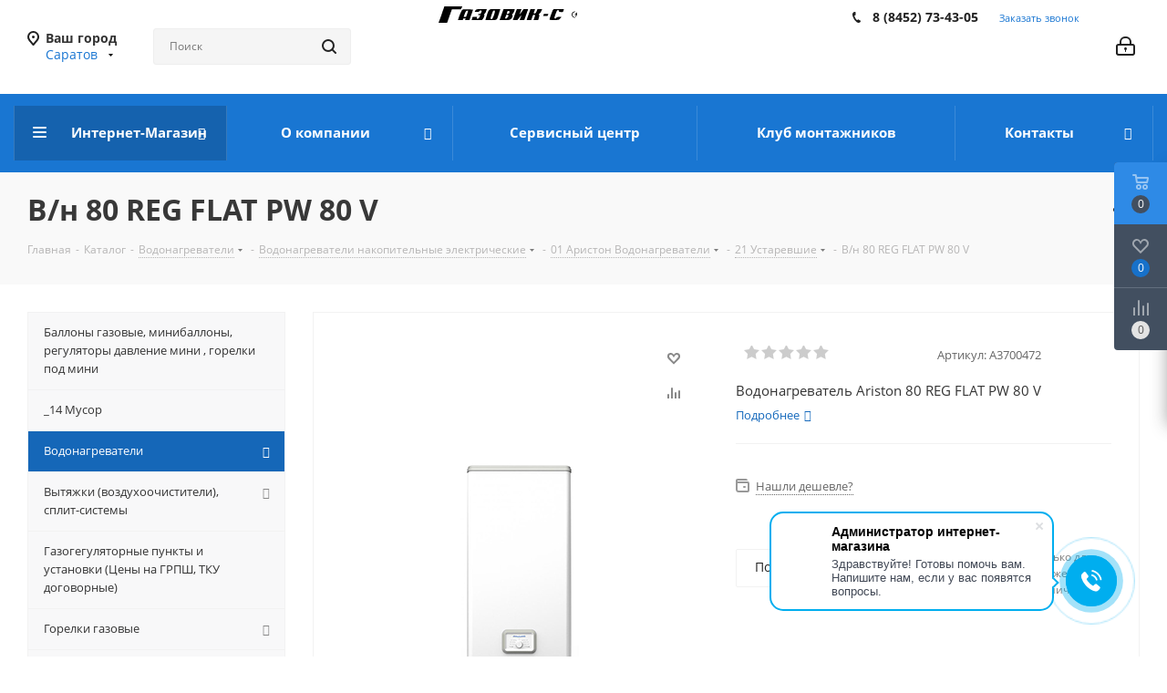

--- FILE ---
content_type: text/html; charset=UTF-8
request_url: https://gazovik-s.ru/catalog/vodonagrevateli/vodonagrevateli_nakopitelnye_elektricheskie/01_ariston_vodonagrevateli/21_ustarevshie/v_n_80_reg_flat_pw_80_v/
body_size: 105170
content:
<!DOCTYPE html>
<html xmlns="http://www.w3.org/1999/xhtml" xml:lang="ru" lang="ru" >
<head><link rel="canonical" href="https://gazovik-s.ru/catalog/vodonagrevateli/vodonagrevateli_nakopitelnye_elektricheskie/01_ariston_vodonagrevateli/21_ustarevshie/v_n_80_reg_flat_pw_80_v/" />
	<title>В/н  80 REG FLAT PW 80 V - Купить в Саратове и Энгельсе</title>
	<meta name="viewport" content="initial-scale=1.0, width=device-width" />
	<meta name="HandheldFriendly" content="true" />
	<meta name="yes" content="yes" />
	<meta name="apple-mobile-web-app-status-bar-style" content="black" />
	<meta name="SKYPE_TOOLBAR" content="SKYPE_TOOLBAR_PARSER_COMPATIBLE" />
	<meta http-equiv="Content-Type" content="text/html; charset=UTF-8" />
<meta name="keywords" content="газовое оборудование, обслуживание систем отопления" />
<meta name="description" content="В/н  80 REG FLAT PW 80 V - купить по выгодной цене, с доставкой по Энгельсу и Саратову в Интернет-магазине Газовик-С" />

<link href="/bitrix/cache/css/s1/aspro_next/kernel_main/kernel_main_v1.css?174238911523659"  rel="stylesheet" />
<link href="https://fonts.googleapis.com/css?family=Open+Sans:300italic,400italic,600italic,700italic,800italic,400,300,500,600,700,800&subset=latin,cyrillic-ext"  rel="stylesheet" />
<link href="/bitrix/css/aspro.next/notice.min.css?16885603962906"  rel="stylesheet" />
<link href="/bitrix/js/ui/design-tokens/dist/ui.design-tokens.min.css?174238421922911"  rel="stylesheet" />
<link href="/bitrix/js/ui/fonts/opensans/ui.font.opensans.min.css?16849245912320"  rel="stylesheet" />
<link href="/bitrix/js/main/popup/dist/main.popup.bundle.min.css?168787773326598"  rel="stylesheet" />
<link href="/bitrix/js/main/loader/dist/loader.bundle.min.css?16573747112029"  rel="stylesheet" />
<link href="/bitrix/js/main/core/css/core_viewer.min.css?168492465158244"  rel="stylesheet" />
<link href="/bitrix/js/ui/entity-selector/dist/entity-selector.bundle.min.css?174238421921419"  rel="stylesheet" />
<link href="/bitrix/js/ui/buttons/dist/ui.buttons.bundle.min.css?174238422326125"  rel="stylesheet" />
<link href="/bitrix/js/ui/cnt/ui.cnt.min.css?16849247243920"  rel="stylesheet" />
<link href="/bitrix/js/fileman/html_editor/html-editor.min.css?174238418156257"  rel="stylesheet" />
<link href="/bitrix/cache/css/s1/aspro_next/page_6f07c86c214aba57e5befa2ed8eafa6e/page_6f07c86c214aba57e5befa2ed8eafa6e_v1.css?174238478029848"  rel="stylesheet" />
<link href="/bitrix/cache/css/s1/aspro_next/default_e0f67dd4d07bdb4eccca6c2af7f373b1/default_e0f67dd4d07bdb4eccca6c2af7f373b1_v1.css?174238478028642"  rel="stylesheet" />
<link href="/bitrix/panel/main/popup.min.css?168492465120774"  rel="stylesheet" />
<link href="/bitrix/cache/css/s1/aspro_next/template_be6ea5c718007231fb5908583f380cab/template_be6ea5c718007231fb5908583f380cab_v1.css?17423844331250736"  data-template-style="true" rel="stylesheet" />
<script>if(!window.BX)window.BX={};if(!window.BX.message)window.BX.message=function(mess){if(typeof mess==='object'){for(let i in mess) {BX.message[i]=mess[i];} return true;}};</script>
<script>(window.BX||top.BX).message({'JS_CORE_LOADING':'Загрузка...','JS_CORE_NO_DATA':'- Нет данных -','JS_CORE_WINDOW_CLOSE':'Закрыть','JS_CORE_WINDOW_EXPAND':'Развернуть','JS_CORE_WINDOW_NARROW':'Свернуть в окно','JS_CORE_WINDOW_SAVE':'Сохранить','JS_CORE_WINDOW_CANCEL':'Отменить','JS_CORE_WINDOW_CONTINUE':'Продолжить','JS_CORE_H':'ч','JS_CORE_M':'м','JS_CORE_S':'с','JSADM_AI_HIDE_EXTRA':'Скрыть лишние','JSADM_AI_ALL_NOTIF':'Показать все','JSADM_AUTH_REQ':'Требуется авторизация!','JS_CORE_WINDOW_AUTH':'Войти','JS_CORE_IMAGE_FULL':'Полный размер'});</script>

<script src="/bitrix/js/main/core/core.min.js?1742384279223197"></script>

<script>BX.Runtime.registerExtension({'name':'main.core','namespace':'BX','loaded':true});</script>
<script>BX.setJSList(['/bitrix/js/main/core/core_ajax.js','/bitrix/js/main/core/core_promise.js','/bitrix/js/main/polyfill/promise/js/promise.js','/bitrix/js/main/loadext/loadext.js','/bitrix/js/main/loadext/extension.js','/bitrix/js/main/polyfill/promise/js/promise.js','/bitrix/js/main/polyfill/find/js/find.js','/bitrix/js/main/polyfill/includes/js/includes.js','/bitrix/js/main/polyfill/matches/js/matches.js','/bitrix/js/ui/polyfill/closest/js/closest.js','/bitrix/js/main/polyfill/fill/main.polyfill.fill.js','/bitrix/js/main/polyfill/find/js/find.js','/bitrix/js/main/polyfill/matches/js/matches.js','/bitrix/js/main/polyfill/core/dist/polyfill.bundle.js','/bitrix/js/main/core/core.js','/bitrix/js/main/polyfill/intersectionobserver/js/intersectionobserver.js','/bitrix/js/main/lazyload/dist/lazyload.bundle.js','/bitrix/js/main/polyfill/core/dist/polyfill.bundle.js','/bitrix/js/main/parambag/dist/parambag.bundle.js']);
</script>
<script>BX.Runtime.registerExtension({'name':'pull.protobuf','namespace':'BX','loaded':true});</script>
<script>BX.Runtime.registerExtension({'name':'rest.client','namespace':'window','loaded':true});</script>
<script>(window.BX||top.BX).message({'pull_server_enabled':'N','pull_config_timestamp':'0','pull_guest_mode':'N','pull_guest_user_id':'0'});(window.BX||top.BX).message({'PULL_OLD_REVISION':'Для продолжения корректной работы с сайтом необходимо перезагрузить страницу.'});</script>
<script>BX.Runtime.registerExtension({'name':'pull.client','namespace':'BX','loaded':true});</script>
<script>BX.Runtime.registerExtension({'name':'pull','namespace':'window','loaded':true});</script>
<script>BX.Runtime.registerExtension({'name':'ls','namespace':'window','loaded':true});</script>
<script>(window.BX||top.BX).message({'NOTICE_ADDED2CART':'В корзине','NOTICE_CLOSE':'Закрыть','NOTICE_MORE':'и ещё #COUNT# #PRODUCTS#','NOTICE_PRODUCT0':'товаров','NOTICE_PRODUCT1':'товар','NOTICE_PRODUCT2':'товара','NOTICE_ADDED2DELAY':'В отложенных','NOTICE_ADDED2COMPARE':'В сравнении','NOTICE_AUTHORIZED':'Вы успешно авторизовались','NOTICE_REMOVED_FROM_COMPARE':'Удалено из сравнения'});</script>
<script>BX.Runtime.registerExtension({'name':'aspro_notice','namespace':'window','loaded':true});</script>
<script>BX.Runtime.registerExtension({'name':'fx','namespace':'window','loaded':true});</script>
<script>BX.Runtime.registerExtension({'name':'ui.design-tokens','namespace':'window','loaded':true});</script>
<script>BX.Runtime.registerExtension({'name':'ui.fonts.opensans','namespace':'window','loaded':true});</script>
<script>BX.Runtime.registerExtension({'name':'main.popup','namespace':'BX.Main','loaded':true});</script>
<script>BX.Runtime.registerExtension({'name':'popup','namespace':'window','loaded':true});</script>
<script>BX.Runtime.registerExtension({'name':'main.loader','namespace':'BX','loaded':true});</script>
<script>BX.Runtime.registerExtension({'name':'loader','namespace':'window','loaded':true});</script>
<script>(window.BX||top.BX).message({'DISK_MYOFFICE':false});(window.BX||top.BX).message({'JS_CORE_VIEWER_DOWNLOAD':'Скачать','JS_CORE_VIEWER_EDIT':'Редактировать','JS_CORE_VIEWER_DESCR_AUTHOR':'Автор','JS_CORE_VIEWER_DESCR_LAST_MODIFY':'Последние изменения','JS_CORE_VIEWER_TOO_BIG_FOR_VIEW':'Файл слишком большой для просмотра','JS_CORE_VIEWER_OPEN_WITH_GVIEWER':'Открыть файл в Google Viewer','JS_CORE_VIEWER_IFRAME_DESCR_ERROR':'К сожалению, не удалось открыть документ.','JS_CORE_VIEWER_IFRAME_PROCESS_SAVE_DOC':'Сохранение документа','JS_CORE_VIEWER_IFRAME_UPLOAD_DOC_TO_GOOGLE':'Загрузка документа','JS_CORE_VIEWER_IFRAME_CONVERT_ACCEPT':'Конвертировать','JS_CORE_VIEWER_IFRAME_CONVERT_DECLINE':'Отменить','JS_CORE_VIEWER_IFRAME_CONVERT_TO_NEW_FORMAT':'Документ будет сконвертирован в docx, xls, pptx, так как имеет старый формат.','JS_CORE_VIEWER_IFRAME_DESCR_SAVE_DOC':'Сохранить документ?','JS_CORE_VIEWER_IFRAME_SAVE_DOC':'Сохранить','JS_CORE_VIEWER_IFRAME_DISCARD_DOC':'Отменить изменения','JS_CORE_VIEWER_IFRAME_CHOICE_SERVICE_EDIT':'Редактировать с помощью','JS_CORE_VIEWER_IFRAME_SET_DEFAULT_SERVICE_EDIT':'Использовать для всех файлов','JS_CORE_VIEWER_IFRAME_CHOICE_SERVICE_EDIT_ACCEPT':'Применить','JS_CORE_VIEWER_IFRAME_CHOICE_SERVICE_EDIT_DECLINE':'Отменить','JS_CORE_VIEWER_IFRAME_UPLOAD_NEW_VERSION_IN_COMMENT':'Загрузил новую версию файла','JS_CORE_VIEWER_SERVICE_GOOGLE_DRIVE':'Google Docs','JS_CORE_VIEWER_SERVICE_SKYDRIVE':'MS Office Online','JS_CORE_VIEWER_IFRAME_CANCEL':'Отмена','JS_CORE_VIEWER_IFRAME_DESCR_SAVE_DOC_F':'В одном из окон вы редактируете данный документ. Если вы завершили работу над документом, нажмите \"#SAVE_DOC#\", чтобы загрузить измененный файл на портал.','JS_CORE_VIEWER_SAVE':'Сохранить','JS_CORE_VIEWER_EDIT_IN_SERVICE':'Редактировать в #SERVICE#','JS_CORE_VIEWER_NOW_EDITING_IN_SERVICE':'Редактирование в #SERVICE#','JS_CORE_VIEWER_SAVE_TO_OWN_FILES_MSGVER_1':'Сохранить на Битрикс24.Диск','JS_CORE_VIEWER_DOWNLOAD_TO_PC':'Скачать на локальный компьютер','JS_CORE_VIEWER_GO_TO_FILE':'Перейти к файлу','JS_CORE_VIEWER_DESCR_SAVE_FILE_TO_OWN_FILES':'Файл #NAME# успешно сохранен<br>в папку \"Файлы\\Сохраненные\"','JS_CORE_VIEWER_DESCR_PROCESS_SAVE_FILE_TO_OWN_FILES':'Файл #NAME# сохраняется<br>на ваш \"Битрикс24.Диск\"','JS_CORE_VIEWER_HISTORY_ELEMENT':'История','JS_CORE_VIEWER_VIEW_ELEMENT':'Просмотреть','JS_CORE_VIEWER_THROUGH_VERSION':'Версия #NUMBER#','JS_CORE_VIEWER_THROUGH_LAST_VERSION':'Последняя версия','JS_CORE_VIEWER_DISABLE_EDIT_BY_PERM':'Автор не разрешил вам редактировать этот документ','JS_CORE_VIEWER_IFRAME_UPLOAD_NEW_VERSION_IN_COMMENT_F':'Загрузила новую версию файла','JS_CORE_VIEWER_IFRAME_UPLOAD_NEW_VERSION_IN_COMMENT_M':'Загрузил новую версию файла','JS_CORE_VIEWER_IFRAME_CONVERT_TO_NEW_FORMAT_EX':'Документ будет сконвертирован в формат #NEW_FORMAT#, так как текущий формат #OLD_FORMAT# является устаревшим.','JS_CORE_VIEWER_CONVERT_TITLE':'Конвертировать в #NEW_FORMAT#?','JS_CORE_VIEWER_CREATE_IN_SERVICE':'Создать с помощью #SERVICE#','JS_CORE_VIEWER_NOW_CREATING_IN_SERVICE':'Создание документа в #SERVICE#','JS_CORE_VIEWER_SAVE_AS':'Сохранить как','JS_CORE_VIEWER_CREATE_DESCR_SAVE_DOC_F':'В одном из окон вы создаете новый документ. Если вы завершили работу над документом, нажмите \"#SAVE_AS_DOC#\", чтобы перейти к добавлению документа на портал.','JS_CORE_VIEWER_NOW_DOWNLOAD_FROM_SERVICE':'Загрузка документа из #SERVICE#','JS_CORE_VIEWER_EDIT_IN_LOCAL_SERVICE':'Редактировать на моём компьютере','JS_CORE_VIEWER_EDIT_IN_LOCAL_SERVICE_SHORT':'Редактировать на #SERVICE#','JS_CORE_VIEWER_SERVICE_LOCAL':'моём компьютере','JS_CORE_VIEWER_DOWNLOAD_B24_DESKTOP':'Скачать','JS_CORE_VIEWER_SERVICE_LOCAL_INSTALL_DESKTOP_MSGVER_1':'Для эффективного редактирования документов на компьютере, установите десктоп приложение и подключите Битрикс24.Диск','JS_CORE_VIEWER_SHOW_FILE_DIALOG_OAUTH_NOTICE':'Для просмотра файла, пожалуйста, авторизуйтесь в своем аккаунте <a id=\"bx-js-disk-run-oauth-modal\" href=\"#\">#SERVICE#<\/a>.','JS_CORE_VIEWER_SERVICE_OFFICE365':'Office365','JS_CORE_VIEWER_DOCUMENT_IS_LOCKED_BY':'Документ заблокирован на редактирование','JS_CORE_VIEWER_SERVICE_MYOFFICE':'МойОфис','JS_CORE_VIEWER_OPEN_PDF_PREVIEW':'Просмотреть pdf-версию файла','JS_CORE_VIEWER_AJAX_ACCESS_DENIED':'Не хватает прав для просмотра файла. Попробуйте обновить страницу.','JS_CORE_VIEWER_AJAX_CONNECTION_FAILED':'При попытке открыть файл возникла ошибка. Пожалуйста, попробуйте позже.','JS_CORE_VIEWER_AJAX_OPEN_NEW_TAB':'Открыть в новом окне','JS_CORE_VIEWER_AJAX_PRINT':'Распечатать','JS_CORE_VIEWER_TRANSFORMATION_IN_PROCESS':'Документ сохранён. Мы готовим его к показу.','JS_CORE_VIEWER_IFRAME_ERROR_TITLE':'Не удалось открыть документ','JS_CORE_VIEWER_DOWNLOAD_B24_DESKTOP_FULL':'Скачать приложение','JS_CORE_VIEWER_DOWNLOAD_DOCUMENT':'Скачать документ','JS_CORE_VIEWER_IFRAME_ERROR_COULD_NOT_VIEW':'К сожалению, не удалось просмотреть документ.','JS_CORE_VIEWER_ACTIONPANEL_MORE':'Ещё'});</script>
<script>BX.Runtime.registerExtension({'name':'viewer','namespace':'window','loaded':true});</script>
<script>(window.BX||top.BX).message({'UI_TAG_SELECTOR_SEARCH_PLACEHOLDER':'поиск','UI_TAG_SELECTOR_ADD_BUTTON_CAPTION':'Добавить','UI_TAG_SELECTOR_ADD_BUTTON_CAPTION_MORE':'Добавить еще','UI_TAG_SELECTOR_ADD_BUTTON_CAPTION_SINGLE':'Изменить','UI_TAG_SELECTOR_CREATE_BUTTON_CAPTION':'Создать','UI_SELECTOR_SEARCH_LOADER_TEXT':'Идет поиск дополнительных результатов...','UI_SELECTOR_SEARCH_TAB_TITLE':'Поиск','UI_SELECTOR_SEARCH_STUB_TITLE':'Нет совпадений','UI_SELECTOR_SEARCH_STUB_SUBTITLE':'Попробуйте изменить условия поиска','UI_SELECTOR_RECENT_TAB_TITLE':'Последние','UI_SELECTOR_ITEM_LINK_TITLE':'подробнее','UI_SELECTOR_TAB_STUB_TITLE':'В категории &laquo;#TAB_TITLE#&raquo; ничего не найдено','UI_SELECTOR_CREATE_ITEM_LABEL':'Создать:'});</script>
<script type="extension/settings" data-extension="ui.entity-selector">{"extensions":["catalog.entity-selector","highloadblock.entity-selector","im.entity-selector","landing.entity-selector","seo.entity-selector"]}</script>
<script type="extension/settings" data-extension="catalog.entity-selector">{"entities":[{"id":"product","options":{"dynamicLoad":true,"dynamicSearch":true,"searchFields":[{"name":"supertitle","type":"string","system":true},{"name":"SEARCH_PROPERTIES","type":"string"},{"name":"PREVIEW_TEXT","type":"string"},{"name":"DETAIL_TEXT","type":"string"},{"name":"PARENT_NAME","type":"string"},{"name":"PARENT_SEARCH_PROPERTIES","type":"string"},{"name":"PARENT_PREVIEW_TEXT","type":"string"},{"name":"PARENT_DETAIL_TEXT","type":"string"}],"itemOptions":{"default":{"avatar":"\/bitrix\/js\/catalog\/entity-selector\/src\/images\/product.svg","captionOptions":{"fitContent":true,"maxWidth":150}}}}},{"id":"product_variation","options":{"dynamicLoad":false,"dynamicSearch":true,"searchFields":[{"name":"supertitle","type":"string","system":true},{"name":"SEARCH_PROPERTIES","type":"string"},{"name":"PREVIEW_TEXT","type":"string"},{"name":"DETAIL_TEXT","type":"string"},{"name":"PARENT_NAME","type":"string"},{"name":"PARENT_SEARCH_PROPERTIES","type":"string"},{"name":"PARENT_PREVIEW_TEXT","type":"string"},{"name":"PARENT_DETAIL_TEXT","type":"string"}],"itemOptions":{"default":{"avatar":"\/bitrix\/js\/catalog\/entity-selector\/src\/images\/product.svg","captionOptions":{"fitContent":true,"maxWidth":150}}}}},{"id":"variation","options":{"dynamicLoad":true,"dynamicSearch":true,"searchFields":[{"name":"supertitle","type":"string","system":true},{"name":"SEARCH_PROPERTIES","type":"string"},{"name":"PREVIEW_TEXT","type":"string"},{"name":"DETAIL_TEXT","type":"string"},{"name":"PARENT_NAME","type":"string"},{"name":"PARENT_SEARCH_PROPERTIES","type":"string"},{"name":"PARENT_PREVIEW_TEXT","type":"string"},{"name":"PARENT_DETAIL_TEXT","type":"string"}],"itemOptions":{"default":{"avatar":"\/bitrix\/js\/catalog\/entity-selector\/src\/images\/product.svg","captionOptions":{"fitContent":true,"maxWidth":150}}}}},{"id":"store","options":{"itemOptions":{"default":{"avatar":"\/bitrix\/js\/catalog\/entity-selector\/src\/images\/store.svg"}}}},{"id":"dynamic","options":{"itemOptions":{"default":{"avatar":"\/bitrix\/js\/catalog\/entity-selector\/src\/images\/dynamic.svg"}}}},{"id":"agent-contractor-product-variation","options":{"dynamicLoad":true,"dynamicSearch":true,"searchFields":[{"name":"supertitle","type":"string","system":true},{"name":"SEARCH_PROPERTIES","type":"string"},{"name":"PREVIEW_TEXT","type":"string"},{"name":"DETAIL_TEXT","type":"string"},{"name":"PARENT_NAME","type":"string"},{"name":"PARENT_SEARCH_PROPERTIES","type":"string"},{"name":"PARENT_PREVIEW_TEXT","type":"string"},{"name":"PARENT_DETAIL_TEXT","type":"string"}],"itemOptions":{"default":{"avatar":"\/bitrix\/js\/catalog\/entity-selector\/src\/images\/product.svg","captionOptions":{"fitContent":true,"maxWidth":150}}}}},{"id":"agent-contractor-section","options":{"dynamicLoad":true,"dynamicSearch":true,"searchFields":[{"name":"supertitle","type":"string","system":true},{"name":"SEARCH_PROPERTIES","type":"string"},{"name":"PREVIEW_TEXT","type":"string"},{"name":"DETAIL_TEXT","type":"string"},{"name":"PARENT_NAME","type":"string"},{"name":"PARENT_SEARCH_PROPERTIES","type":"string"},{"name":"PARENT_PREVIEW_TEXT","type":"string"},{"name":"PARENT_DETAIL_TEXT","type":"string"}],"itemOptions":{"default":{"avatar":"\/bitrix\/js\/catalog\/entity-selector\/src\/images\/product.svg","captionOptions":{"fitContent":true,"maxWidth":150}}},"tagOptions":{"default":{"textColor":"#535c69","bgColor":"#d2f95f"}}}}]}</script>
<script>BX.Runtime.registerExtension({'name':'catalog.entity-selector','namespace':'window','loaded':true});</script>
<script type="extension/settings" data-extension="highloadblock.entity-selector">{"entities":[{"id":"highloadblock-element","options":{"dynamicLoad":true,"dynamicSearch":true}}]}</script>
<script>BX.Runtime.registerExtension({'name':'highloadblock.entity-selector','namespace':'window','loaded':true});</script>
<script type="extension/settings" data-extension="im.entity-selector">{"entities":[{"id":"im-bot","options":{"dynamicLoad":true,"dynamicSearch":true,"itemOptions":{"default":{"supertitle":"\u0427\u0430\u0442-\u0431\u043e\u0442","textColor":"#725acc"},"network":{"textColor":"#0a962f"},"support24":{"textColor":"#0165af"}}}},{"id":"im-chat","options":{"dynamicLoad":true,"dynamicSearch":true,"itemOptions":{"CHANNEL":{"supertitle":"\u041a\u0430\u043d\u0430\u043b"},"ANNOUNCEMENT":{"supertitle":"\u0427\u0430\u0442 \u0430\u043d\u043e\u043d\u0441\u043e\u0432"},"GROUP":{"supertitle":"\u0413\u0440\u0443\u043f\u043f\u043e\u0432\u043e\u0439 \u0447\u0430\u0442"},"VIDEOCONF":{"supertitle":"\u0427\u0430\u0442 \u0432\u0438\u0434\u0435\u043a\u043e\u043d\u0444\u0435\u0440\u0435\u043d\u0446\u0438\u0438"},"CALL":{"supertitle":"\u0427\u0430\u0442 \u0437\u0432\u043e\u043d\u043a\u0430"},"CRM":{"supertitle":"\u0427\u0430\u0442 \u0441\u0434\u0435\u043b\u043a\u0438"},"SONET_GROUP":{"supertitle":"\u0427\u0430\u0442 \u0433\u0440\u0443\u043f\u043f\u044b"},"CALENDAR":{"supertitle":"\u0427\u0430\u0442 \u0432\u0441\u0442\u0440\u0435\u0447\u0438"},"TASKS":{"supertitle":"\u0427\u0430\u0442 \u0437\u0430\u0434\u0430\u0447\u0438"},"SUPPORT24_NOTIFIER":{"supertitle":"\u041f\u043e\u0434\u0434\u0435\u0440\u0436\u043a\u043024","textColor":"#0165af"},"SUPPORT24_QUESTION":{"supertitle":"\u0412\u043e\u043f\u0440\u043e\u0441 \u0432 \u043f\u043e\u0434\u0434\u0435\u0440\u0436\u043a\u0443","textColor":"#0165af"},"LINES":{"supertitle":"\u041e\u0442\u043a\u0440\u044b\u0442\u0430\u044f \u043b\u0438\u043d\u0438\u044f","textColor":"#0a962f"},"LIVECHAT":{"supertitle":"\u041e\u0442\u043a\u0440\u044b\u0442\u0430\u044f \u043b\u0438\u043d\u0438\u044f","textColor":"#0a962f"}}}},{"id":"im-chat-user","options":{"dynamicLoad":true,"dynamicSearch":true}},{"id":"im-user","options":{"dynamicLoad":true,"dynamicSearch":true}},{"id":"im-recent","options":{"dynamicLoad":true}},{"id":"imbot-network","options":{"dynamicSearch":true}}]}</script>
<script>BX.Runtime.registerExtension({'name':'im.entity-selector','namespace':'window','loaded':true});</script>
<script type="extension/settings" data-extension="landing.entity-selector">{"entities":[{"id":"landing","options":{"itemOptions":{"default":{"avatarOptions":{"bgSize":"cover"}},"folder":{"avatar":"\/bitrix\/js\/landing\/entity-selector\/src\/images\/icon-folder.svg"}},"dynamicLoad":true,"dynamicSearch":true}}]}</script>
<script>BX.Runtime.registerExtension({'name':'landing.entity-selector','namespace':'window','loaded':true});</script>
<script>BX.Runtime.registerExtension({'name':'ui.entity-selector','namespace':'BX.UI.EntitySelector','loaded':true});</script>
<script>(window.BX||top.BX).message({'UI_BUTTONS_SAVE_BTN_TEXT':'Сохранить','UI_BUTTONS_CREATE_BTN_TEXT':'Создать','UI_BUTTONS_ADD_BTN_TEXT':'Добавить','UI_BUTTONS_SEND_BTN_TEXT':'Отправить','UI_BUTTONS_CANCEL_BTN_TEXT':'Отменить','UI_BUTTONS_CLOSE_BTN_TEXT':'Закрыть','UI_BUTTONS_APPLY_BTN_TEXT':'Применить'});</script>
<script>BX.Runtime.registerExtension({'name':'ui.buttons','namespace':'BX.UI','loaded':true});</script>
<script>BX.Runtime.registerExtension({'name':'ui.cnt','namespace':'BX.UI','loaded':true});</script>
<script>BX.Runtime.registerExtension({'name':'main.pageobject','namespace':'window','loaded':true});</script>
<script>(window.BX||top.BX).message({'JS_CORE_LOADING':'Загрузка...','JS_CORE_NO_DATA':'- Нет данных -','JS_CORE_WINDOW_CLOSE':'Закрыть','JS_CORE_WINDOW_EXPAND':'Развернуть','JS_CORE_WINDOW_NARROW':'Свернуть в окно','JS_CORE_WINDOW_SAVE':'Сохранить','JS_CORE_WINDOW_CANCEL':'Отменить','JS_CORE_WINDOW_CONTINUE':'Продолжить','JS_CORE_H':'ч','JS_CORE_M':'м','JS_CORE_S':'с','JSADM_AI_HIDE_EXTRA':'Скрыть лишние','JSADM_AI_ALL_NOTIF':'Показать все','JSADM_AUTH_REQ':'Требуется авторизация!','JS_CORE_WINDOW_AUTH':'Войти','JS_CORE_IMAGE_FULL':'Полный размер'});</script>
<script>BX.Runtime.registerExtension({'name':'window','namespace':'window','loaded':true});</script>
<script>(window.BX||top.BX).message({'AMPM_MODE':false});(window.BX||top.BX).message({'MONTH_1':'Январь','MONTH_2':'Февраль','MONTH_3':'Март','MONTH_4':'Апрель','MONTH_5':'Май','MONTH_6':'Июнь','MONTH_7':'Июль','MONTH_8':'Август','MONTH_9':'Сентябрь','MONTH_10':'Октябрь','MONTH_11':'Ноябрь','MONTH_12':'Декабрь','MONTH_1_S':'января','MONTH_2_S':'февраля','MONTH_3_S':'марта','MONTH_4_S':'апреля','MONTH_5_S':'мая','MONTH_6_S':'июня','MONTH_7_S':'июля','MONTH_8_S':'августа','MONTH_9_S':'сентября','MONTH_10_S':'октября','MONTH_11_S':'ноября','MONTH_12_S':'декабря','MON_1':'янв','MON_2':'фев','MON_3':'мар','MON_4':'апр','MON_5':'мая','MON_6':'июн','MON_7':'июл','MON_8':'авг','MON_9':'сен','MON_10':'окт','MON_11':'ноя','MON_12':'дек','DAY_OF_WEEK_0':'Воскресенье','DAY_OF_WEEK_1':'Понедельник','DAY_OF_WEEK_2':'Вторник','DAY_OF_WEEK_3':'Среда','DAY_OF_WEEK_4':'Четверг','DAY_OF_WEEK_5':'Пятница','DAY_OF_WEEK_6':'Суббота','DOW_0':'Вс','DOW_1':'Пн','DOW_2':'Вт','DOW_3':'Ср','DOW_4':'Чт','DOW_5':'Пт','DOW_6':'Сб','FD_SECOND_AGO_0':'#VALUE# секунд назад','FD_SECOND_AGO_1':'#VALUE# секунду назад','FD_SECOND_AGO_10_20':'#VALUE# секунд назад','FD_SECOND_AGO_MOD_1':'#VALUE# секунду назад','FD_SECOND_AGO_MOD_2_4':'#VALUE# секунды назад','FD_SECOND_AGO_MOD_OTHER':'#VALUE# секунд назад','FD_SECOND_DIFF_0':'#VALUE# секунд','FD_SECOND_DIFF_1':'#VALUE# секунда','FD_SECOND_DIFF_10_20':'#VALUE# секунд','FD_SECOND_DIFF_MOD_1':'#VALUE# секунда','FD_SECOND_DIFF_MOD_2_4':'#VALUE# секунды','FD_SECOND_DIFF_MOD_OTHER':'#VALUE# секунд','FD_SECOND_SHORT':'#VALUE#с','FD_MINUTE_AGO_0':'#VALUE# минут назад','FD_MINUTE_AGO_1':'#VALUE# минуту назад','FD_MINUTE_AGO_10_20':'#VALUE# минут назад','FD_MINUTE_AGO_MOD_1':'#VALUE# минуту назад','FD_MINUTE_AGO_MOD_2_4':'#VALUE# минуты назад','FD_MINUTE_AGO_MOD_OTHER':'#VALUE# минут назад','FD_MINUTE_DIFF_0':'#VALUE# минут','FD_MINUTE_DIFF_1':'#VALUE# минута','FD_MINUTE_DIFF_10_20':'#VALUE# минут','FD_MINUTE_DIFF_MOD_1':'#VALUE# минута','FD_MINUTE_DIFF_MOD_2_4':'#VALUE# минуты','FD_MINUTE_DIFF_MOD_OTHER':'#VALUE# минут','FD_MINUTE_0':'#VALUE# минут','FD_MINUTE_1':'#VALUE# минуту','FD_MINUTE_10_20':'#VALUE# минут','FD_MINUTE_MOD_1':'#VALUE# минуту','FD_MINUTE_MOD_2_4':'#VALUE# минуты','FD_MINUTE_MOD_OTHER':'#VALUE# минут','FD_MINUTE_SHORT':'#VALUE#мин','FD_HOUR_AGO_0':'#VALUE# часов назад','FD_HOUR_AGO_1':'#VALUE# час назад','FD_HOUR_AGO_10_20':'#VALUE# часов назад','FD_HOUR_AGO_MOD_1':'#VALUE# час назад','FD_HOUR_AGO_MOD_2_4':'#VALUE# часа назад','FD_HOUR_AGO_MOD_OTHER':'#VALUE# часов назад','FD_HOUR_DIFF_0':'#VALUE# часов','FD_HOUR_DIFF_1':'#VALUE# час','FD_HOUR_DIFF_10_20':'#VALUE# часов','FD_HOUR_DIFF_MOD_1':'#VALUE# час','FD_HOUR_DIFF_MOD_2_4':'#VALUE# часа','FD_HOUR_DIFF_MOD_OTHER':'#VALUE# часов','FD_HOUR_SHORT':'#VALUE#ч','FD_YESTERDAY':'вчера','FD_TODAY':'сегодня','FD_TOMORROW':'завтра','FD_DAY_AGO_0':'#VALUE# дней назад','FD_DAY_AGO_1':'#VALUE# день назад','FD_DAY_AGO_10_20':'#VALUE# дней назад','FD_DAY_AGO_MOD_1':'#VALUE# день назад','FD_DAY_AGO_MOD_2_4':'#VALUE# дня назад','FD_DAY_AGO_MOD_OTHER':'#VALUE# дней назад','FD_DAY_DIFF_0':'#VALUE# дней','FD_DAY_DIFF_1':'#VALUE# день','FD_DAY_DIFF_10_20':'#VALUE# дней','FD_DAY_DIFF_MOD_1':'#VALUE# день','FD_DAY_DIFF_MOD_2_4':'#VALUE# дня','FD_DAY_DIFF_MOD_OTHER':'#VALUE# дней','FD_DAY_AT_TIME':'#DAY# в #TIME#','FD_DAY_SHORT':'#VALUE#д','FD_MONTH_AGO_0':'#VALUE# месяцев назад','FD_MONTH_AGO_1':'#VALUE# месяц назад','FD_MONTH_AGO_10_20':'#VALUE# месяцев назад','FD_MONTH_AGO_MOD_1':'#VALUE# месяц назад','FD_MONTH_AGO_MOD_2_4':'#VALUE# месяца назад','FD_MONTH_AGO_MOD_OTHER':'#VALUE# месяцев назад','FD_MONTH_DIFF_0':'#VALUE# месяцев','FD_MONTH_DIFF_1':'#VALUE# месяц','FD_MONTH_DIFF_10_20':'#VALUE# месяцев','FD_MONTH_DIFF_MOD_1':'#VALUE# месяц','FD_MONTH_DIFF_MOD_2_4':'#VALUE# месяца','FD_MONTH_DIFF_MOD_OTHER':'#VALUE# месяцев','FD_MONTH_SHORT':'#VALUE#мес','FD_YEARS_AGO_0':'#VALUE# лет назад','FD_YEARS_AGO_1':'#VALUE# год назад','FD_YEARS_AGO_10_20':'#VALUE# лет назад','FD_YEARS_AGO_MOD_1':'#VALUE# год назад','FD_YEARS_AGO_MOD_2_4':'#VALUE# года назад','FD_YEARS_AGO_MOD_OTHER':'#VALUE# лет назад','FD_YEARS_DIFF_0':'#VALUE# лет','FD_YEARS_DIFF_1':'#VALUE# год','FD_YEARS_DIFF_10_20':'#VALUE# лет','FD_YEARS_DIFF_MOD_1':'#VALUE# год','FD_YEARS_DIFF_MOD_2_4':'#VALUE# года','FD_YEARS_DIFF_MOD_OTHER':'#VALUE# лет','FD_YEARS_SHORT_0':'#VALUE#л','FD_YEARS_SHORT_1':'#VALUE#г','FD_YEARS_SHORT_10_20':'#VALUE#л','FD_YEARS_SHORT_MOD_1':'#VALUE#г','FD_YEARS_SHORT_MOD_2_4':'#VALUE#г','FD_YEARS_SHORT_MOD_OTHER':'#VALUE#л','CAL_BUTTON':'Выбрать','CAL_TIME_SET':'Установить время','CAL_TIME':'Время','FD_LAST_SEEN_TOMORROW':'завтра в #TIME#','FD_LAST_SEEN_NOW':'только что','FD_LAST_SEEN_TODAY':'сегодня в #TIME#','FD_LAST_SEEN_YESTERDAY':'вчера в #TIME#','FD_LAST_SEEN_MORE_YEAR':'более года назад'});</script>
<script type="extension/settings" data-extension="main.date">{"formats":{"FORMAT_DATE":"DD.MM.YYYY","FORMAT_DATETIME":"DD.MM.YYYY HH:MI:SS","SHORT_DATE_FORMAT":"d.m.Y","MEDIUM_DATE_FORMAT":"j M Y","LONG_DATE_FORMAT":"j F Y","DAY_MONTH_FORMAT":"j F","DAY_SHORT_MONTH_FORMAT":"j M","SHORT_DAY_OF_WEEK_MONTH_FORMAT":"D, j F","SHORT_DAY_OF_WEEK_SHORT_MONTH_FORMAT":"D, j M","DAY_OF_WEEK_MONTH_FORMAT":"l, j F","FULL_DATE_FORMAT":"l, j F  Y","SHORT_TIME_FORMAT":"H:i","LONG_TIME_FORMAT":"H:i:s"}}</script>
<script>BX.Runtime.registerExtension({'name':'main.date','namespace':'BX.Main','loaded':true});</script>
<script>(window.BX||top.BX).message({'WEEK_START':'1'});</script>
<script>BX.Runtime.registerExtension({'name':'date','namespace':'window','loaded':true});</script>
<script>BX.Runtime.registerExtension({'name':'timer','namespace':'window','loaded':true});</script>
<script>BX.Runtime.registerExtension({'name':'html_editor','namespace':'window','loaded':true});</script>
<script>BX.Runtime.registerExtension({'name':'currency.currency-core','namespace':'BX.Currency','loaded':true});</script>
<script>BX.Runtime.registerExtension({'name':'currency','namespace':'window','loaded':true});</script>
<script>BX.Runtime.registerExtension({'name':'aspro_swiper_init','namespace':'window','loaded':true});</script>
<script>BX.Runtime.registerExtension({'name':'aspro_swiper','namespace':'window','loaded':true});</script>
<script>(window.BX||top.BX).message({'LANGUAGE_ID':'ru','FORMAT_DATE':'DD.MM.YYYY','FORMAT_DATETIME':'DD.MM.YYYY HH:MI:SS','COOKIE_PREFIX':'BITRIX_SM','SERVER_TZ_OFFSET':'14400','UTF_MODE':'Y','SITE_ID':'s1','SITE_DIR':'/','USER_ID':'','SERVER_TIME':'1769347392','USER_TZ_OFFSET':'0','USER_TZ_AUTO':'Y','bitrix_sessid':'7b8795363ca5cc46304be803e3f4287f'});</script>


<script  src="/bitrix/cache/js/s1/aspro_next/kernel_main/kernel_main_v1.js?1742791283208277"></script>
<script src="/bitrix/js/pull/protobuf/protobuf.min.js?165737470476433"></script>
<script src="/bitrix/js/pull/protobuf/model.min.js?165737470414190"></script>
<script src="/bitrix/js/rest/client/rest.client.min.js?16573746939240"></script>
<script src="/bitrix/js/pull/client/pull.client.min.js?174238414949554"></script>
<script src="/bitrix/js/main/jquery/jquery-2.2.4.min.js?168492449685578"></script>
<script src="/bitrix/js/main/cphttprequest.min.js?16573747153623"></script>
<script src="/bitrix/js/main/core/core_ls.min.js?16573747057365"></script>
<script src="/bitrix/js/main/ajax.min.js?165737471122194"></script>
<script src="/bitrix/js/aspro.next/notice.min.js?168856040917435"></script>
<script src="/bitrix/js/main/popup/dist/main.popup.bundle.min.js?174238427465824"></script>
<script src="/bitrix/js/main/loader/dist/loader.bundle.min.js?16573747113969"></script>
<script src="/bitrix/js/main/core/core_viewer.min.js?174238427999549"></script>
<script src="/bitrix/js/ui/entity-selector/dist/entity-selector.bundle.min.js?1742384219166516"></script>
<script src="/bitrix/js/ui/buttons/dist/ui.buttons.bundle.min.js?174238422340996"></script>
<script src="/bitrix/js/ui/cnt/dist/cnt.bundle.min.js?17423842194238"></script>
<script  src="/bitrix/cache/js/s1/aspro_next/kernel_htmleditor/kernel_htmleditor_v1.js?1742384780511191"></script>
<script src="/bitrix/js/currency/currency-core/dist/currency-core.bundle.min.js?16849245183755"></script>
<script src="/bitrix/js/currency/core_currency.min.js?1657374686833"></script>
<script>BX.setJSList(['/bitrix/js/main/core/core_fx.js','/bitrix/js/main/pageobject/pageobject.js','/bitrix/js/main/core/core_window.js','/bitrix/js/main/date/main.date.js','/bitrix/js/main/core/core_date.js','/bitrix/js/main/core/core_timer.js','/bitrix/js/main/dd.js','/bitrix/js/main/core/core_uf.js','/bitrix/js/main/core/core_dd.js','/bitrix/js/main/core/core_tooltip.js','/bitrix/js/main/session.js','/bitrix/js/main/utils.js','/bitrix/js/fileman/html_editor/range.js','/bitrix/js/fileman/html_editor/html-actions.js','/bitrix/js/fileman/html_editor/html-views.js','/bitrix/js/fileman/html_editor/html-parser.js','/bitrix/js/fileman/html_editor/html-base-controls.js','/bitrix/js/fileman/html_editor/html-controls.js','/bitrix/js/fileman/html_editor/html-components.js','/bitrix/js/fileman/html_editor/html-snippets.js','/bitrix/js/fileman/html_editor/html-editor.js','/bitrix/templates/aspro_next/components/bitrix/catalog/main/script.js','/bitrix/templates/aspro_next/components/bitrix/catalog.element/main/script.js','/bitrix/templates/aspro_next/components/bitrix/sale.gift.product/main/script.js','/bitrix/templates/aspro_next/components/bitrix/sale.gift.main.products/main/script.js','/bitrix/templates/aspro_next/components/bitrix/catalog.bigdata.products/main_new/script.js','/bitrix/templates/aspro_next/js/slider.swiper.min.js','/bitrix/templates/aspro_next/vendor/js/carousel/swiper/swiper-bundle.min.js','/bitrix/templates/aspro_next/js/jquery.history.js','/bitrix/templates/aspro_next/js/jquery.actual.min.js','/bitrix/templates/aspro_next/vendor/js/jquery.bxslider.js','/bitrix/templates/aspro_next/js/jqModal.js','/bitrix/templates/aspro_next/vendor/js/bootstrap.js','/bitrix/templates/aspro_next/vendor/js/jquery.appear.js','/bitrix/templates/aspro_next/js/browser.js','/bitrix/templates/aspro_next/js/jquery.fancybox.js','/bitrix/templates/aspro_next/js/jquery.flexslider.js','/bitrix/templates/aspro_next/vendor/js/moment.min.js','/bitrix/templates/aspro_next/vendor/js/footable.js','/bitrix/templates/aspro_next/vendor/js/jquery.menu-aim.js','/bitrix/templates/aspro_next/vendor/js/velocity/velocity.js','/bitrix/templates/aspro_next/vendor/js/velocity/velocity.ui.js','/bitrix/templates/aspro_next/js/jquery.validate.min.js','/bitrix/templates/aspro_next/js/jquery.inputmask.bundle.min.js','/bitrix/templates/aspro_next/js/jquery.uniform.min.js','/bitrix/templates/aspro_next/js/jquery.easing.1.3.js','/bitrix/templates/aspro_next/js/equalize.min.js','/bitrix/templates/aspro_next/js/jquery.alphanumeric.js','/bitrix/templates/aspro_next/js/jquery.cookie.js','/bitrix/templates/aspro_next/js/jquery.plugin.min.js','/bitrix/templates/aspro_next/js/jquery.countdown.min.js','/bitrix/templates/aspro_next/js/jquery.countdown-ru.js','/bitrix/templates/aspro_next/js/jquery.ikSelect.js','/bitrix/templates/aspro_next/js/jquery.mobile.custom.touch.min.js','/bitrix/templates/aspro_next/js/rating_likes.js','/bitrix/templates/aspro_next/js/blocks/blocks.js','/bitrix/templates/aspro_next/js/blocks/controls.js','/bitrix/templates/aspro_next/js/video_banner.js','/bitrix/templates/aspro_next/js/main.js','/bitrix/templates/aspro_next/js/jquery.mCustomScrollbar.min.js','/bitrix/components/bitrix/search.title/script.js','/bitrix/templates/aspro_next/components/bitrix/search.title/corp/script.js','/bitrix/templates/aspro_next/components/bitrix/menu/left_front_catalog/script.js','/bitrix/templates/aspro_next/components/bitrix/subscribe.form/main/script.js','/bitrix/templates/aspro_next/components/bitrix/search.title/fixed/script.js','/bitrix/components/aspro/marketing.popup.next/templates/.default/script.js','/bitrix/templates/aspro_next/js/custom.js','/bitrix/templates/aspro_next/components/aspro/regionality.list.next/popup_regions/script.js','/bitrix/templates/aspro_next/components/bitrix/forum.topic.reviews/main/script.js','/bitrix/components/bitrix/main.post.form/templates/.default/script.js','/bitrix/components/aspro/catalog.viewed.next/templates/main_horizontal/script.js']);</script>
<script>BX.setCSSList(['/bitrix/js/main/core/css/core_date.css','/bitrix/js/main/core/css/core_uf.css','/bitrix/js/main/core/css/core_tooltip.css','/bitrix/templates/aspro_next/components/bitrix/catalog/main/style.css','/bitrix/templates/aspro_next/components/bitrix/sale.gift.main.products/main/style.css','/bitrix/templates/aspro_next/vendor/css/carousel/swiper/swiper-bundle.min.css','/bitrix/templates/aspro_next/css/slider.swiper.min.css','/bitrix/templates/aspro_next/css/slider.min.css','/bitrix/templates/aspro_next/vendor/css/bootstrap.css','/bitrix/templates/aspro_next/css/jquery.fancybox.css','/bitrix/templates/aspro_next/css/styles.css','/bitrix/templates/aspro_next/css/animation/animation_ext.css','/bitrix/templates/aspro_next/vendor/css/footable.standalone.min.css','/bitrix/templates/aspro_next/css/h1-bold.css','/bitrix/templates/aspro_next/css/blocks/blocks.css','/bitrix/templates/aspro_next/ajax/ajax.css','/bitrix/templates/aspro_next/css/jquery.mCustomScrollbar.min.css','/bitrix/components/aspro/marketing.popup.next/templates/.default/style.css','/bitrix/templates/aspro_next/styles.css','/bitrix/templates/aspro_next/template_styles.css','/bitrix/templates/aspro_next/css/media.min.css','/bitrix/templates/aspro_next/vendor/fonts/font-awesome/css/font-awesome.min.css','/bitrix/templates/aspro_next/css/print.css','/bitrix/templates/aspro_next/css/form.css','/bitrix/templates/aspro_next/themes/9/theme.css','/bitrix/templates/aspro_next/bg_color/light/bgcolors.css','/bitrix/templates/aspro_next/css/width-3.css','/bitrix/templates/aspro_next/css/font-1.css','/bitrix/templates/aspro_next/css/custom.css','/bitrix/templates/aspro_next/components/bitrix/forum.topic.reviews/main/style.css','/bitrix/components/bitrix/main.post.form/templates/.default/style.css']);</script>
<script>
					(function () {
						"use strict";

						var counter = function ()
						{
							var cookie = (function (name) {
								var parts = ("; " + document.cookie).split("; " + name + "=");
								if (parts.length == 2) {
									try {return JSON.parse(decodeURIComponent(parts.pop().split(";").shift()));}
									catch (e) {}
								}
							})("BITRIX_CONVERSION_CONTEXT_s1");

							if (cookie && cookie.EXPIRE >= BX.message("SERVER_TIME"))
								return;

							var request = new XMLHttpRequest();
							request.open("POST", "/bitrix/tools/conversion/ajax_counter.php", true);
							request.setRequestHeader("Content-type", "application/x-www-form-urlencoded");
							request.send(
								"SITE_ID="+encodeURIComponent("s1")+
								"&sessid="+encodeURIComponent(BX.bitrix_sessid())+
								"&HTTP_REFERER="+encodeURIComponent(document.referrer)
							);
						};

						if (window.frameRequestStart === true)
							BX.addCustomEvent("onFrameDataReceived", counter);
						else
							BX.ready(counter);
					})();
				</script>
<script>BX.message({'PHONE':'Телефон','FAST_VIEW':'Быстрый просмотр','TABLES_SIZE_TITLE':'Подбор размера','SOCIAL':'Социальные сети','DESCRIPTION':'Описание магазина','ITEMS':'Товары','LOGO':'Логотип','REGISTER_INCLUDE_AREA':'Текст о регистрации','AUTH_INCLUDE_AREA':'Текст об авторизации','FRONT_IMG':'Изображение компании','EMPTY_CART':'пуста','CATALOG_VIEW_MORE':'... Показать все','CATALOG_VIEW_LESS':'... Свернуть','JS_REQUIRED':'Заполните это поле','JS_FORMAT':'Неверный формат','JS_FILE_EXT':'Недопустимое расширение файла','JS_PASSWORD_COPY':'Пароли не совпадают','JS_PASSWORD_LENGTH':'Минимум 6 символов','JS_ERROR':'Неверно заполнено поле','JS_FILE_SIZE':'Максимальный размер 5мб','JS_FILE_BUTTON_NAME':'Выберите файл','JS_FILE_DEFAULT':'Файл не найден','JS_DATE':'Некорректная дата','JS_DATETIME':'Некорректная дата/время','JS_REQUIRED_LICENSES':'Согласитесь с условиями','JS_REQUIRED_OFFER':'Согласитесь с условиями','LICENSE_PROP':'Согласие на обработку персональных данных','LOGIN_LEN':'Введите минимум {0} символа','FANCY_CLOSE':'Закрыть','FANCY_NEXT':'Следующий','FANCY_PREV':'Предыдущий','TOP_AUTH_REGISTER':'Регистрация','CALLBACK':'Заказать звонок','S_CALLBACK':'Заказать звонок','UNTIL_AKC':'До конца акции','TITLE_QUANTITY_BLOCK':'Остаток','TITLE_QUANTITY':'шт.','TOTAL_SUMM_ITEM':'Общая стоимость ','SUBSCRIBE_SUCCESS':'Вы успешно подписались','RECAPTCHA_TEXT':'Подтвердите, что вы не робот','JS_RECAPTCHA_ERROR':'Пройдите проверку','COUNTDOWN_SEC':'сек.','COUNTDOWN_MIN':'мин.','COUNTDOWN_HOUR':'час.','COUNTDOWN_DAY0':'дней','COUNTDOWN_DAY1':'день','COUNTDOWN_DAY2':'дня','COUNTDOWN_WEAK0':'Недель','COUNTDOWN_WEAK1':'Неделя','COUNTDOWN_WEAK2':'Недели','COUNTDOWN_MONTH0':'Месяцев','COUNTDOWN_MONTH1':'Месяц','COUNTDOWN_MONTH2':'Месяца','COUNTDOWN_YEAR0':'Лет','COUNTDOWN_YEAR1':'Год','COUNTDOWN_YEAR2':'Года','CATALOG_PARTIAL_BASKET_PROPERTIES_ERROR':'Заполнены не все свойства у добавляемого товара','CATALOG_EMPTY_BASKET_PROPERTIES_ERROR':'Выберите свойства товара, добавляемые в корзину в параметрах компонента','CATALOG_ELEMENT_NOT_FOUND':'Элемент не найден','ERROR_ADD2BASKET':'Ошибка добавления товара в корзину','CATALOG_SUCCESSFUL_ADD_TO_BASKET':'Успешное добавление товара в корзину','ERROR_BASKET_TITLE':'Ошибка корзины','ERROR_BASKET_PROP_TITLE':'Выберите свойства, добавляемые в корзину','ERROR_BASKET_BUTTON':'Выбрать','BASKET_TOP':'Корзина в шапке','ERROR_ADD_DELAY_ITEM':'Ошибка отложенной корзины','VIEWED_TITLE':'Ранее вы смотрели','VIEWED_BEFORE':'Ранее вы смотрели','BEST_TITLE':'Лучшие предложения','CT_BST_SEARCH_BUTTON':'Поиск','CT_BST_SEARCH2_BUTTON':'Найти','BASKET_PRINT_BUTTON':'Распечатать','BASKET_CLEAR_ALL_BUTTON':'Очистить','BASKET_QUICK_ORDER_BUTTON':'Быстрый заказ','BASKET_CONTINUE_BUTTON':'Продолжить покупки','BASKET_ORDER_BUTTON':'Оформить заказ','SHARE_BUTTON':'Поделиться','BASKET_CHANGE_TITLE':'Ваш заказ','BASKET_CHANGE_LINK':'Изменить','MORE_INFO_SKU':'Подробнее','MORE_BUY_SKU':'Купить','FROM':'от','BEFORE':'до','TITLE_BLOCK_VIEWED_NAME':'Ранее вы смотрели','T_BASKET':'Корзина','FILTER_EXPAND_VALUES':'Показать все','FILTER_HIDE_VALUES':'Свернуть','FULL_ORDER':'Полный заказ','CUSTOM_COLOR_CHOOSE':'Выбрать','CUSTOM_COLOR_CANCEL':'Отмена','S_MOBILE_MENU':'Меню','NEXT_T_MENU_BACK':'Назад','NEXT_T_MENU_CALLBACK':'Обратная связь','NEXT_T_MENU_CONTACTS_TITLE':'Будьте на связи','SEARCH_TITLE':'Поиск','SOCIAL_TITLE':'Оставайтесь на связи','HEADER_SCHEDULE':'Время работы','SEO_TEXT':'SEO описание','COMPANY_IMG':'Картинка компании','COMPANY_TEXT':'Описание компании','CONFIG_SAVE_SUCCESS':'Настройки сохранены','CONFIG_SAVE_FAIL':'Ошибка сохранения настроек','ITEM_ECONOMY':'Экономия','ITEM_ARTICLE':'Артикул: ','JS_FORMAT_ORDER':'имеет неверный формат','JS_BASKET_COUNT_TITLE':'В корзине товаров на SUMM','POPUP_VIDEO':'Видео','POPUP_GIFT_TEXT':'Нашли что-то особенное? Намекните другу о подарке!','ORDER_FIO_LABEL':'Ф.И.О.','ORDER_PHONE_LABEL':'Телефон','ORDER_REGISTER_BUTTON':'Регистрация','FILTER_HELPER_VALUES':' знач.','FILTER_HELPER_TITLE':'Фильтр:'})</script>
<script>var ajaxMessages = {wait:"Загрузка..."}</script>
<link rel="shortcut icon" href="/favicon.ico" type="image/x-icon" />
<link rel="apple-touch-icon" sizes="180x180" href="/include/apple-touch-icon.png" />
<style>html {--border-radius:8px;--theme-base-color:#1976d2;--theme-base-color-hue:210;--theme-base-color-saturation:79%;--theme-base-color-lightness:46%;--theme-base-opacity-color:#1976d21a;--theme-more-color:#1976d2;--theme-more-color-hue:210;--theme-more-color-saturation:79%;--theme-more-color-lightness:46%;--theme-lightness-hover-diff:6%;}</style>
<meta property="og:description" content="Водонагреватель Ariston 80 REG FLAT PW 80 V" />
<meta property="og:image" content="https://gazovik-s.ru/upload/iblock/49e/y3srszbs3odj3h5fxgnvt8xuw8m9x5j7.jpeg" />
<link rel="image_src" href="https://gazovik-s.ru/upload/iblock/49e/y3srszbs3odj3h5fxgnvt8xuw8m9x5j7.jpeg"  />
<meta property="og:title" content="В/н  80 REG FLAT PW 80 V - Купить в Саратове и Энгельсе" />
<meta property="og:type" content="website" />
<meta property="og:url" content="https://gazovik-s.ru/catalog/vodonagrevateli/vodonagrevateli_nakopitelnye_elektricheskie/01_ariston_vodonagrevateli/21_ustarevshie/v_n_80_reg_flat_pw_80_v/" />

<script>
	(function(w,d,u){
		var s=d.createElement('script');s.async=true;s.src=u+'?'+(Date.now()/60000|0);
		var h=d.getElementsByTagName('script')[0];h.parentNode.insertBefore(s,h);
	})(window,document,'https://cdn.bitrix24.ru/b11363982/crm/site_button/loader_2_sgbrn1.js');
</script>

<!--'start_frame_cache_TVwM3R'--><!-- Bitrix24.LiveChat external config -->
<script>
	window.addEventListener('onBitrixLiveChat', function(event)
	{
		var config = {'user':{'hash':'23114dda058c6b340d39d3e15f1d9cf3','name':'','lastName':'','email':''},'firstMessage':'[br][b]Сайт[/b]: #VAR_HOST#[br][b]Страница сайта[/b]: #VAR_PAGE#'};
		var widget = event.detail.widget;

		widget.setUserRegisterData(
			config.user
		);
		widget.setCustomData(
			config.firstMessage.replace('#VAR_HOST#', location.hostname).replace('#VAR_PAGE#', '[url='+location.href+']'+(document.title || location.href)+'[/url]')
		);

	
	});
</script>
<!-- /Bitrix24.LiveChat external config -->
<!--'end_frame_cache_TVwM3R'-->



<script  src="/bitrix/cache/js/s1/aspro_next/template_9f4b85091704416ae49a56b719990ae2/template_9f4b85091704416ae49a56b719990ae2_v1.js?1742384433788107"></script>
<script  src="/bitrix/cache/js/s1/aspro_next/page_cb598ba01f1ca831523d759220d4c736/page_cb598ba01f1ca831523d759220d4c736_v1.js?1742384780319442"></script>
<script  src="/bitrix/cache/js/s1/aspro_next/default_535ed5c5deff63b9a13c5f5248dfd0db/default_535ed5c5deff63b9a13c5f5248dfd0db_v1.js?17423844331437"></script>
<script  src="/bitrix/cache/js/s1/aspro_next/default_5fec25b699bc6e341a4f0ac8f8f04f0f/default_5fec25b699bc6e341a4f0ac8f8f04f0f_v1.js?174238478095852"></script>
<script  src="/bitrix/cache/js/s1/aspro_next/default_10ba801270cebac5589989f29a220dd6/default_10ba801270cebac5589989f29a220dd6_v1.js?17423844332623"></script>
<script>var _ba = _ba || []; _ba.push(["aid", "b1d3ebe6de060abc375a2ab02d1ccdd3"]); _ba.push(["host", "gazovik-s.ru"]); _ba.push(["ad[ct][item]", "[base64]"]);_ba.push(["ad[ct][user_id]", function(){return BX.message("USER_ID") ? BX.message("USER_ID") : 0;}]);_ba.push(["ad[ct][recommendation]", function() {var rcmId = "";var cookieValue = BX.getCookie("BITRIX_SM_RCM_PRODUCT_LOG");var productId = 62685;var cItems = [];var cItem;if (cookieValue){cItems = cookieValue.split(".");}var i = cItems.length;while (i--){cItem = cItems[i].split("-");if (cItem[0] == productId){rcmId = cItem[1];break;}}return rcmId;}]);_ba.push(["ad[ct][v]", "2"]);(function() {var ba = document.createElement("script"); ba.type = "text/javascript"; ba.async = true;ba.src = (document.location.protocol == "https:" ? "https://" : "http://") + "bitrix.info/ba.js";var s = document.getElementsByTagName("script")[0];s.parentNode.insertBefore(ba, s);})();</script>


			
	<link href="/bitrix/templates/aspro_next/oands/style.css" rel="stylesheet" />
	<meta name="yandex-verification" content="6b4ead7fe34e2d0c" />
    <meta name="yandex-verification" content="525d423c1e134348" />
    <meta name="yandex-verification" content="2ef795ac18128d67" />
    <meta name="google-site-verification" content="TKKXItoMoLJrN4PU_EvDImIfMVPsoOLO15MiybErenw" />
	
</head>
<body class=" site_s1 fill_bg_n" id="main">
	<div id="panel"></div>
	
	
				<!--'start_frame_cache_basketitems-component-block'-->												<div id="ajax_basket"></div>
					<!--'end_frame_cache_basketitems-component-block'-->						
		
		<script>
				BX.message({'MIN_ORDER_PRICE_TEXT':'<b>Минимальная сумма заказа #PRICE#<\/b><br/>Пожалуйста, добавьте еще товаров в корзину','LICENSES_TEXT':'Я согласен на <a href=\"/include/licenses_detail.php\" target=\"_blank\">обработку персональных данных<\/a>'});

		var arNextOptions = ({
			"SITE_DIR" : "/",
			"SITE_ID" : "s1",
			"SITE_ADDRESS" : "gazovik-s.ru",
			"FORM" : ({
				"ASK_FORM_ID" : "ASK",
				"SERVICES_FORM_ID" : "SERVICES",
				"FEEDBACK_FORM_ID" : "FEEDBACK",
				"CALLBACK_FORM_ID" : "CALLBACK",
				"RESUME_FORM_ID" : "RESUME",
				"TOORDER_FORM_ID" : "TOORDER"
			}),
			"PAGES" : ({
				"FRONT_PAGE" : "",
				"BASKET_PAGE" : "",
				"ORDER_PAGE" : "",
				"PERSONAL_PAGE" : "",
				"CATALOG_PAGE" : "1",
				"CATALOG_PAGE_URL" : "/catalog/",
				"BASKET_PAGE_URL" : "/basket/",
				"COMPARE_PAGE_URL" : "/catalog/compare.php",
			}),
			"PRICES" : ({
				"MIN_PRICE" : "1000",
			}),
			"THEME" : ({
				'THEME_SWITCHER' : 'N',
				'BASE_COLOR' : '9',
				'BASE_COLOR_CUSTOM' : '1976d2',
				'TOP_MENU' : '',
				'TOP_MENU_FIXED' : 'Y',
				'COLORED_LOGO' : 'N',
				'SIDE_MENU' : 'LEFT',
				'SCROLLTOTOP_TYPE' : 'ROUND_COLOR',
				'SCROLLTOTOP_POSITION' : 'PADDING',
				'SCROLLTOTOP_POSITION_RIGHT'  : '',
				'SCROLLTOTOP_POSITION_BOTTOM' : '',
				'USE_LAZY_LOAD' : 'N',
				'CAPTCHA_FORM_TYPE' : '',
				'ONE_CLICK_BUY_CAPTCHA' : 'N',
				'PHONE_MASK' : '+7 (999) 999-99-99',
				'VALIDATE_PHONE_MASK' : '^[+][0-9] [(][0-9]{3}[)] [0-9]{3}[-][0-9]{2}[-][0-9]{2}$',
				'DATE_MASK' : 'd.m.y',
				'DATE_PLACEHOLDER' : 'дд.мм.гггг',
				'VALIDATE_DATE_MASK' : '^[0-9]{1,2}\.[0-9]{1,2}\.[0-9]{4}$',
				'DATETIME_MASK' : 'd.m.y h:s',
				'DATETIME_PLACEHOLDER' : 'дд.мм.гггг чч:мм',
				'VALIDATE_DATETIME_MASK' : '^[0-9]{1,2}\.[0-9]{1,2}\.[0-9]{4} [0-9]{1,2}\:[0-9]{1,2}$',
				'VALIDATE_FILE_EXT' : 'png|jpg|jpeg|gif|doc|docx|xls|xlsx|txt|pdf|odt|rtf',
				'BANNER_WIDTH' : '',
				'BIGBANNER_ANIMATIONTYPE' : 'SLIDE_HORIZONTAL',
				'BIGBANNER_SLIDESSHOWSPEED' : '5000',
				'BIGBANNER_ANIMATIONSPEED' : '600',
				'PARTNERSBANNER_SLIDESSHOWSPEED' : '5000',
				'PARTNERSBANNER_ANIMATIONSPEED' : '600',
				'ORDER_BASKET_VIEW' : 'FLY',
				'SHOW_BASKET_ONADDTOCART' : 'Y',
				'SHOW_BASKET_PRINT' : 'Y',
				"SHOW_ONECLICKBUY_ON_BASKET_PAGE" : 'Y',
				'SHOW_LICENCE' : 'Y',				
				'LICENCE_CHECKED' : 'N',
				'SHOW_OFFER' : 'N',
				'OFFER_CHECKED' : 'N',
				'LOGIN_EQUAL_EMAIL' : 'Y',
				'PERSONAL_ONEFIO' : 'Y',
				'PERSONAL_PAGE_URL' : '/personal/',
				'SHOW_TOTAL_SUMM' : 'N',
				'SHOW_TOTAL_SUMM_TYPE' : 'CHANGE',
				'CHANGE_TITLE_ITEM' : 'N',
				'CHANGE_TITLE_ITEM_DETAIL' : 'N',
				'DISCOUNT_PRICE' : '',
				'STORES' : '',
				'STORES_SOURCE' : 'IBLOCK',
				'TYPE_SKU' : 'TYPE_1',
				'MENU_POSITION' : 'LINE',
				'MENU_TYPE_VIEW' : 'HOVER',
				'DETAIL_PICTURE_MODE' : 'POPUP',
				'PAGE_WIDTH' : '3',
				'PAGE_CONTACTS' : '3',
				'HEADER_TYPE' : '6',
				'REGIONALITY_SEARCH_ROW' : 'N',
				'HEADER_TOP_LINE' : '',
				'HEADER_FIXED' : '2',
				'HEADER_MOBILE' : '1',
				'HEADER_MOBILE_MENU' : '1',
				'HEADER_MOBILE_MENU_SHOW_TYPE' : '',
				'TYPE_SEARCH' : 'fixed',
				'PAGE_TITLE' : '3',
				'INDEX_TYPE' : 'index2',
				'FOOTER_TYPE' : '1',
				'PRINT_BUTTON' : 'N',
				'EXPRESSION_FOR_PRINT_PAGE' : 'Версия для печати',
				'EXPRESSION_FOR_FAST_VIEW' : 'Быстрый просмотр',
				'FILTER_VIEW' : 'VERTICAL',
				'YA_GOALS' : 'N',
				'YA_COUNTER_ID' : '',
				'USE_FORMS_GOALS' : 'COMMON',
				'USE_SALE_GOALS' : '',
				'USE_DEBUG_GOALS' : 'N',
				'SHOW_HEADER_GOODS' : 'Y',
				'INSTAGRAMM_INDEX' : 'Y',
				'USE_PHONE_AUTH': 'N',
				'MOBILE_CATALOG_LIST_ELEMENTS_COMPACT': 'N',
				'NLO_MENU': 'N',
				'USE_FAST_VIEW_PAGE_DETAIL': 'Y',
			}),
			"PRESETS": [{'ID':'968','TITLE':'Тип 1','DESCRIPTION':'','IMG':'/bitrix/images/aspro.next/themes/preset968_1544181424.png','OPTIONS':{'THEME_SWITCHER':'Y','BASE_COLOR':'9','BASE_COLOR_CUSTOM':'1976d2','SHOW_BG_BLOCK':'N','COLORED_LOGO':'Y','PAGE_WIDTH':'3','FONT_STYLE':'2','MENU_COLOR':'COLORED','LEFT_BLOCK':'1','SIDE_MENU':'LEFT','H1_STYLE':'2','TYPE_SEARCH':'fixed','PAGE_TITLE':'1','HOVER_TYPE_IMG':'shine','SHOW_LICENCE':'Y','MAX_DEPTH_MENU':'3','HIDE_SITE_NAME_TITLE':'Y','SHOW_CALLBACK':'Y','PRINT_BUTTON':'N','USE_GOOGLE_RECAPTCHA':'N','GOOGLE_RECAPTCHA_SHOW_LOGO':'Y','HIDDEN_CAPTCHA':'Y','INSTAGRAMM_WIDE_BLOCK':'N','BIGBANNER_HIDEONNARROW':'N','INDEX_TYPE':{'VALUE':'index1','SUB_PARAMS':{'TIZERS':'Y','CATALOG_SECTIONS':'Y','CATALOG_TAB':'Y','MIDDLE_ADV':'Y','SALE':'Y','BLOG':'Y','BOTTOM_BANNERS':'Y','COMPANY_TEXT':'Y','BRANDS':'Y','INSTAGRAMM':'Y'}},'FRONT_PAGE_BRANDS':'brands_slider','FRONT_PAGE_SECTIONS':'front_sections_only','TOP_MENU_FIXED':'Y','HEADER_TYPE':'1','USE_REGIONALITY':'Y','FILTER_VIEW':'COMPACT','SEARCH_VIEW_TYPE':'with_filter','USE_FAST_VIEW_PAGE_DETAIL':'fast_view_1','SHOW_TOTAL_SUMM':'Y','CHANGE_TITLE_ITEM':'N','VIEW_TYPE_HIGHLOAD_PROP':'N','SHOW_HEADER_GOODS':'Y','SEARCH_HIDE_NOT_AVAILABLE':'N','LEFT_BLOCK_CATALOG_ICONS':'N','SHOW_CATALOG_SECTIONS_ICONS':'Y','LEFT_BLOCK_CATALOG_DETAIL':'Y','CATALOG_COMPARE':'Y','CATALOG_PAGE_DETAIL':'element_1','SHOW_BREADCRUMBS_CATALOG_SUBSECTIONS':'Y','SHOW_BREADCRUMBS_CATALOG_CHAIN':'H1','TYPE_SKU':'TYPE_1','DETAIL_PICTURE_MODE':'POPUP','MENU_POSITION':'LINE','MENU_TYPE_VIEW':'HOVER','VIEWED_TYPE':'LOCAL','VIEWED_TEMPLATE':'HORIZONTAL','USE_WORD_EXPRESSION':'Y','ORDER_BASKET_VIEW':'FLY','ORDER_BASKET_COLOR':'DARK','SHOW_BASKET_ONADDTOCART':'Y','SHOW_BASKET_PRINT':'Y','SHOW_BASKET_ON_PAGES':'N','USE_PRODUCT_QUANTITY_LIST':'Y','USE_PRODUCT_QUANTITY_DETAIL':'Y','ONE_CLICK_BUY_CAPTCHA':'N','SHOW_ONECLICKBUY_ON_BASKET_PAGE':'Y','ONECLICKBUY_SHOW_DELIVERY_NOTE':'N','PAGE_CONTACTS':'3','CONTACTS_USE_FEEDBACK':'Y','CONTACTS_USE_MAP':'Y','BLOG_PAGE':'list_elements_2','PROJECTS_PAGE':'list_elements_2','NEWS_PAGE':'list_elements_3','STAFF_PAGE':'list_elements_1','PARTNERS_PAGE':'list_elements_3','PARTNERS_PAGE_DETAIL':'element_4','VACANCY_PAGE':'list_elements_1','LICENSES_PAGE':'list_elements_2','FOOTER_TYPE':'4','ADV_TOP_HEADER':'N','ADV_TOP_UNDERHEADER':'N','ADV_SIDE':'Y','ADV_CONTENT_TOP':'N','ADV_CONTENT_BOTTOM':'N','ADV_FOOTER':'N','HEADER_MOBILE_FIXED':'Y','HEADER_MOBILE':'1','HEADER_MOBILE_MENU':'1','HEADER_MOBILE_MENU_OPEN':'1','PERSONAL_ONEFIO':'Y','LOGIN_EQUAL_EMAIL':'Y','YA_GOALS':'N','YANDEX_ECOMERCE':'N','GOOGLE_ECOMERCE':'N'}},{'ID':'221','TITLE':'Тип 2','DESCRIPTION':'','IMG':'/bitrix/images/aspro.next/themes/preset221_1544181431.png','OPTIONS':{'THEME_SWITCHER':'Y','BASE_COLOR':'11','BASE_COLOR_CUSTOM':'107bb1','SHOW_BG_BLOCK':'N','COLORED_LOGO':'Y','PAGE_WIDTH':'2','FONT_STYLE':'8','MENU_COLOR':'LIGHT','LEFT_BLOCK':'2','SIDE_MENU':'LEFT','H1_STYLE':'2','TYPE_SEARCH':'fixed','PAGE_TITLE':'1','HOVER_TYPE_IMG':'shine','SHOW_LICENCE':'Y','MAX_DEPTH_MENU':'4','HIDE_SITE_NAME_TITLE':'Y','SHOW_CALLBACK':'Y','PRINT_BUTTON':'N','USE_GOOGLE_RECAPTCHA':'N','GOOGLE_RECAPTCHA_SHOW_LOGO':'Y','HIDDEN_CAPTCHA':'Y','INSTAGRAMM_WIDE_BLOCK':'N','BIGBANNER_HIDEONNARROW':'N','INDEX_TYPE':{'VALUE':'index3','SUB_PARAMS':{'TOP_ADV_BOTTOM_BANNER':'Y','FLOAT_BANNER':'Y','CATALOG_SECTIONS':'Y','CATALOG_TAB':'Y','TIZERS':'Y','SALE':'Y','BOTTOM_BANNERS':'Y','COMPANY_TEXT':'Y','BRANDS':'Y','INSTAGRAMM':'N'}},'FRONT_PAGE_BRANDS':'brands_slider','FRONT_PAGE_SECTIONS':'front_sections_with_childs','TOP_MENU_FIXED':'Y','HEADER_TYPE':'2','USE_REGIONALITY':'Y','FILTER_VIEW':'VERTICAL','SEARCH_VIEW_TYPE':'with_filter','USE_FAST_VIEW_PAGE_DETAIL':'fast_view_1','SHOW_TOTAL_SUMM':'Y','CHANGE_TITLE_ITEM':'N','VIEW_TYPE_HIGHLOAD_PROP':'N','SHOW_HEADER_GOODS':'Y','SEARCH_HIDE_NOT_AVAILABLE':'N','LEFT_BLOCK_CATALOG_ICONS':'N','SHOW_CATALOG_SECTIONS_ICONS':'Y','LEFT_BLOCK_CATALOG_DETAIL':'Y','CATALOG_COMPARE':'Y','CATALOG_PAGE_DETAIL':'element_3','SHOW_BREADCRUMBS_CATALOG_SUBSECTIONS':'Y','SHOW_BREADCRUMBS_CATALOG_CHAIN':'H1','TYPE_SKU':'TYPE_1','DETAIL_PICTURE_MODE':'POPUP','MENU_POSITION':'LINE','MENU_TYPE_VIEW':'HOVER','VIEWED_TYPE':'LOCAL','VIEWED_TEMPLATE':'HORIZONTAL','USE_WORD_EXPRESSION':'Y','ORDER_BASKET_VIEW':'NORMAL','ORDER_BASKET_COLOR':'DARK','SHOW_BASKET_ONADDTOCART':'Y','SHOW_BASKET_PRINT':'Y','SHOW_BASKET_ON_PAGES':'N','USE_PRODUCT_QUANTITY_LIST':'Y','USE_PRODUCT_QUANTITY_DETAIL':'Y','ONE_CLICK_BUY_CAPTCHA':'N','SHOW_ONECLICKBUY_ON_BASKET_PAGE':'Y','ONECLICKBUY_SHOW_DELIVERY_NOTE':'N','PAGE_CONTACTS':'3','CONTACTS_USE_FEEDBACK':'Y','CONTACTS_USE_MAP':'Y','BLOG_PAGE':'list_elements_2','PROJECTS_PAGE':'list_elements_2','NEWS_PAGE':'list_elements_3','STAFF_PAGE':'list_elements_1','PARTNERS_PAGE':'list_elements_3','PARTNERS_PAGE_DETAIL':'element_4','VACANCY_PAGE':'list_elements_1','LICENSES_PAGE':'list_elements_2','FOOTER_TYPE':'1','ADV_TOP_HEADER':'N','ADV_TOP_UNDERHEADER':'N','ADV_SIDE':'Y','ADV_CONTENT_TOP':'N','ADV_CONTENT_BOTTOM':'N','ADV_FOOTER':'N','HEADER_MOBILE_FIXED':'Y','HEADER_MOBILE':'1','HEADER_MOBILE_MENU':'1','HEADER_MOBILE_MENU_OPEN':'1','PERSONAL_ONEFIO':'Y','LOGIN_EQUAL_EMAIL':'Y','YA_GOALS':'N','YANDEX_ECOMERCE':'N','GOOGLE_ECOMERCE':'N'}},{'ID':'215','TITLE':'Тип 3','DESCRIPTION':'','IMG':'/bitrix/images/aspro.next/themes/preset215_1544181438.png','OPTIONS':{'THEME_SWITCHER':'Y','BASE_COLOR':'16','BASE_COLOR_CUSTOM':'188b30','SHOW_BG_BLOCK':'N','COLORED_LOGO':'Y','PAGE_WIDTH':'3','FONT_STYLE':'8','MENU_COLOR':'LIGHT','LEFT_BLOCK':'3','SIDE_MENU':'LEFT','H1_STYLE':'2','TYPE_SEARCH':'fixed','PAGE_TITLE':'1','HOVER_TYPE_IMG':'shine','SHOW_LICENCE':'Y','MAX_DEPTH_MENU':'4','HIDE_SITE_NAME_TITLE':'Y','SHOW_CALLBACK':'Y','PRINT_BUTTON':'N','USE_GOOGLE_RECAPTCHA':'N','GOOGLE_RECAPTCHA_SHOW_LOGO':'Y','HIDDEN_CAPTCHA':'Y','INSTAGRAMM_WIDE_BLOCK':'N','BIGBANNER_HIDEONNARROW':'N','INDEX_TYPE':{'VALUE':'index2','SUB_PARAMS':[]},'FRONT_PAGE_BRANDS':'brands_list','FRONT_PAGE_SECTIONS':'front_sections_with_childs','TOP_MENU_FIXED':'Y','HEADER_TYPE':'2','USE_REGIONALITY':'Y','FILTER_VIEW':'VERTICAL','SEARCH_VIEW_TYPE':'with_filter','USE_FAST_VIEW_PAGE_DETAIL':'fast_view_1','SHOW_TOTAL_SUMM':'Y','CHANGE_TITLE_ITEM':'N','VIEW_TYPE_HIGHLOAD_PROP':'N','SHOW_HEADER_GOODS':'Y','SEARCH_HIDE_NOT_AVAILABLE':'N','LEFT_BLOCK_CATALOG_ICONS':'N','SHOW_CATALOG_SECTIONS_ICONS':'Y','LEFT_BLOCK_CATALOG_DETAIL':'Y','CATALOG_COMPARE':'Y','CATALOG_PAGE_DETAIL':'element_4','SHOW_BREADCRUMBS_CATALOG_SUBSECTIONS':'Y','SHOW_BREADCRUMBS_CATALOG_CHAIN':'H1','TYPE_SKU':'TYPE_1','DETAIL_PICTURE_MODE':'POPUP','MENU_POSITION':'LINE','MENU_TYPE_VIEW':'HOVER','VIEWED_TYPE':'LOCAL','VIEWED_TEMPLATE':'HORIZONTAL','USE_WORD_EXPRESSION':'Y','ORDER_BASKET_VIEW':'NORMAL','ORDER_BASKET_COLOR':'DARK','SHOW_BASKET_ONADDTOCART':'Y','SHOW_BASKET_PRINT':'Y','SHOW_BASKET_ON_PAGES':'N','USE_PRODUCT_QUANTITY_LIST':'Y','USE_PRODUCT_QUANTITY_DETAIL':'Y','ONE_CLICK_BUY_CAPTCHA':'N','SHOW_ONECLICKBUY_ON_BASKET_PAGE':'Y','ONECLICKBUY_SHOW_DELIVERY_NOTE':'N','PAGE_CONTACTS':'3','CONTACTS_USE_FEEDBACK':'Y','CONTACTS_USE_MAP':'Y','BLOG_PAGE':'list_elements_2','PROJECTS_PAGE':'list_elements_2','NEWS_PAGE':'list_elements_3','STAFF_PAGE':'list_elements_1','PARTNERS_PAGE':'list_elements_3','PARTNERS_PAGE_DETAIL':'element_4','VACANCY_PAGE':'list_elements_1','LICENSES_PAGE':'list_elements_2','FOOTER_TYPE':'1','ADV_TOP_HEADER':'N','ADV_TOP_UNDERHEADER':'N','ADV_SIDE':'Y','ADV_CONTENT_TOP':'N','ADV_CONTENT_BOTTOM':'N','ADV_FOOTER':'N','HEADER_MOBILE_FIXED':'Y','HEADER_MOBILE':'1','HEADER_MOBILE_MENU':'1','HEADER_MOBILE_MENU_OPEN':'1','PERSONAL_ONEFIO':'Y','LOGIN_EQUAL_EMAIL':'Y','YA_GOALS':'N','YANDEX_ECOMERCE':'N','GOOGLE_ECOMERCE':'N'}},{'ID':'881','TITLE':'Тип 4','DESCRIPTION':'','IMG':'/bitrix/images/aspro.next/themes/preset881_1544181443.png','OPTIONS':{'THEME_SWITCHER':'Y','BASE_COLOR':'CUSTOM','BASE_COLOR_CUSTOM':'f07c00','SHOW_BG_BLOCK':'N','COLORED_LOGO':'Y','PAGE_WIDTH':'1','FONT_STYLE':'1','MENU_COLOR':'COLORED','LEFT_BLOCK':'2','SIDE_MENU':'RIGHT','H1_STYLE':'2','TYPE_SEARCH':'fixed','PAGE_TITLE':'3','HOVER_TYPE_IMG':'blink','SHOW_LICENCE':'Y','MAX_DEPTH_MENU':'4','HIDE_SITE_NAME_TITLE':'Y','SHOW_CALLBACK':'Y','PRINT_BUTTON':'Y','USE_GOOGLE_RECAPTCHA':'N','GOOGLE_RECAPTCHA_SHOW_LOGO':'Y','HIDDEN_CAPTCHA':'Y','INSTAGRAMM_WIDE_BLOCK':'N','BIGBANNER_HIDEONNARROW':'N','INDEX_TYPE':{'VALUE':'index4','SUB_PARAMS':[]},'FRONT_PAGE_BRANDS':'brands_slider','FRONT_PAGE_SECTIONS':'front_sections_with_childs','TOP_MENU_FIXED':'Y','HEADER_TYPE':'9','USE_REGIONALITY':'Y','FILTER_VIEW':'COMPACT','SEARCH_VIEW_TYPE':'with_filter','USE_FAST_VIEW_PAGE_DETAIL':'fast_view_1','SHOW_TOTAL_SUMM':'Y','CHANGE_TITLE_ITEM':'N','VIEW_TYPE_HIGHLOAD_PROP':'N','SHOW_HEADER_GOODS':'Y','SEARCH_HIDE_NOT_AVAILABLE':'N','LEFT_BLOCK_CATALOG_ICONS':'N','SHOW_CATALOG_SECTIONS_ICONS':'Y','LEFT_BLOCK_CATALOG_DETAIL':'Y','CATALOG_COMPARE':'Y','CATALOG_PAGE_DETAIL':'element_4','SHOW_BREADCRUMBS_CATALOG_SUBSECTIONS':'Y','SHOW_BREADCRUMBS_CATALOG_CHAIN':'H1','TYPE_SKU':'TYPE_1','DETAIL_PICTURE_MODE':'POPUP','MENU_POSITION':'LINE','MENU_TYPE_VIEW':'HOVER','VIEWED_TYPE':'LOCAL','VIEWED_TEMPLATE':'HORIZONTAL','USE_WORD_EXPRESSION':'Y','ORDER_BASKET_VIEW':'NORMAL','ORDER_BASKET_COLOR':'DARK','SHOW_BASKET_ONADDTOCART':'Y','SHOW_BASKET_PRINT':'Y','SHOW_BASKET_ON_PAGES':'N','USE_PRODUCT_QUANTITY_LIST':'Y','USE_PRODUCT_QUANTITY_DETAIL':'Y','ONE_CLICK_BUY_CAPTCHA':'N','SHOW_ONECLICKBUY_ON_BASKET_PAGE':'Y','ONECLICKBUY_SHOW_DELIVERY_NOTE':'N','PAGE_CONTACTS':'1','CONTACTS_USE_FEEDBACK':'Y','CONTACTS_USE_MAP':'Y','BLOG_PAGE':'list_elements_2','PROJECTS_PAGE':'list_elements_2','NEWS_PAGE':'list_elements_3','STAFF_PAGE':'list_elements_1','PARTNERS_PAGE':'list_elements_3','PARTNERS_PAGE_DETAIL':'element_4','VACANCY_PAGE':'list_elements_1','LICENSES_PAGE':'list_elements_2','FOOTER_TYPE':'1','ADV_TOP_HEADER':'N','ADV_TOP_UNDERHEADER':'N','ADV_SIDE':'Y','ADV_CONTENT_TOP':'N','ADV_CONTENT_BOTTOM':'N','ADV_FOOTER':'N','HEADER_MOBILE_FIXED':'Y','HEADER_MOBILE':'1','HEADER_MOBILE_MENU':'1','HEADER_MOBILE_MENU_OPEN':'1','PERSONAL_ONEFIO':'Y','LOGIN_EQUAL_EMAIL':'Y','YA_GOALS':'N','YANDEX_ECOMERCE':'N','GOOGLE_ECOMERCE':'N'}},{'ID':'741','TITLE':'Тип 5','DESCRIPTION':'','IMG':'/bitrix/images/aspro.next/themes/preset741_1544181450.png','OPTIONS':{'THEME_SWITCHER':'Y','BASE_COLOR':'CUSTOM','BASE_COLOR_CUSTOM':'d42727','BGCOLOR_THEME':'LIGHT','CUSTOM_BGCOLOR_THEME':'f6f6f7','SHOW_BG_BLOCK':'Y','COLORED_LOGO':'Y','PAGE_WIDTH':'2','FONT_STYLE':'5','MENU_COLOR':'COLORED','LEFT_BLOCK':'2','SIDE_MENU':'LEFT','H1_STYLE':'2','TYPE_SEARCH':'fixed','PAGE_TITLE':'1','HOVER_TYPE_IMG':'shine','SHOW_LICENCE':'Y','MAX_DEPTH_MENU':'4','HIDE_SITE_NAME_TITLE':'Y','SHOW_CALLBACK':'Y','PRINT_BUTTON':'N','USE_GOOGLE_RECAPTCHA':'N','GOOGLE_RECAPTCHA_SHOW_LOGO':'Y','HIDDEN_CAPTCHA':'Y','INSTAGRAMM_WIDE_BLOCK':'N','BIGBANNER_HIDEONNARROW':'N','INDEX_TYPE':{'VALUE':'index3','SUB_PARAMS':{'TOP_ADV_BOTTOM_BANNER':'Y','FLOAT_BANNER':'Y','CATALOG_SECTIONS':'Y','CATALOG_TAB':'Y','TIZERS':'Y','SALE':'Y','BOTTOM_BANNERS':'Y','COMPANY_TEXT':'Y','BRANDS':'Y','INSTAGRAMM':'N'}},'FRONT_PAGE_BRANDS':'brands_slider','FRONT_PAGE_SECTIONS':'front_sections_only','TOP_MENU_FIXED':'Y','HEADER_TYPE':'3','USE_REGIONALITY':'Y','FILTER_VIEW':'VERTICAL','SEARCH_VIEW_TYPE':'with_filter','USE_FAST_VIEW_PAGE_DETAIL':'fast_view_1','SHOW_TOTAL_SUMM':'Y','CHANGE_TITLE_ITEM':'N','VIEW_TYPE_HIGHLOAD_PROP':'N','SHOW_HEADER_GOODS':'Y','SEARCH_HIDE_NOT_AVAILABLE':'N','LEFT_BLOCK_CATALOG_ICONS':'N','SHOW_CATALOG_SECTIONS_ICONS':'Y','LEFT_BLOCK_CATALOG_DETAIL':'Y','CATALOG_COMPARE':'Y','CATALOG_PAGE_DETAIL':'element_1','SHOW_BREADCRUMBS_CATALOG_SUBSECTIONS':'Y','SHOW_BREADCRUMBS_CATALOG_CHAIN':'H1','TYPE_SKU':'TYPE_1','DETAIL_PICTURE_MODE':'POPUP','MENU_POSITION':'LINE','MENU_TYPE_VIEW':'HOVER','VIEWED_TYPE':'LOCAL','VIEWED_TEMPLATE':'HORIZONTAL','USE_WORD_EXPRESSION':'Y','ORDER_BASKET_VIEW':'NORMAL','ORDER_BASKET_COLOR':'DARK','SHOW_BASKET_ONADDTOCART':'Y','SHOW_BASKET_PRINT':'Y','SHOW_BASKET_ON_PAGES':'N','USE_PRODUCT_QUANTITY_LIST':'Y','USE_PRODUCT_QUANTITY_DETAIL':'Y','ONE_CLICK_BUY_CAPTCHA':'N','SHOW_ONECLICKBUY_ON_BASKET_PAGE':'Y','ONECLICKBUY_SHOW_DELIVERY_NOTE':'N','PAGE_CONTACTS':'3','CONTACTS_USE_FEEDBACK':'Y','CONTACTS_USE_MAP':'Y','BLOG_PAGE':'list_elements_2','PROJECTS_PAGE':'list_elements_2','NEWS_PAGE':'list_elements_3','STAFF_PAGE':'list_elements_1','PARTNERS_PAGE':'list_elements_3','PARTNERS_PAGE_DETAIL':'element_4','VACANCY_PAGE':'list_elements_1','LICENSES_PAGE':'list_elements_2','FOOTER_TYPE':'4','ADV_TOP_HEADER':'N','ADV_TOP_UNDERHEADER':'N','ADV_SIDE':'Y','ADV_CONTENT_TOP':'N','ADV_CONTENT_BOTTOM':'N','ADV_FOOTER':'N','HEADER_MOBILE_FIXED':'Y','HEADER_MOBILE':'1','HEADER_MOBILE_MENU':'1','HEADER_MOBILE_MENU_OPEN':'1','PERSONAL_ONEFIO':'Y','LOGIN_EQUAL_EMAIL':'Y','YA_GOALS':'N','YANDEX_ECOMERCE':'N','GOOGLE_ECOMERCE':'N'}},{'ID':'889','TITLE':'Тип 6','DESCRIPTION':'','IMG':'/bitrix/images/aspro.next/themes/preset889_1544181455.png','OPTIONS':{'THEME_SWITCHER':'Y','BASE_COLOR':'9','BASE_COLOR_CUSTOM':'1976d2','SHOW_BG_BLOCK':'N','COLORED_LOGO':'Y','PAGE_WIDTH':'2','FONT_STYLE':'8','MENU_COLOR':'COLORED','LEFT_BLOCK':'2','SIDE_MENU':'LEFT','H1_STYLE':'2','TYPE_SEARCH':'fixed','PAGE_TITLE':'1','HOVER_TYPE_IMG':'shine','SHOW_LICENCE':'Y','MAX_DEPTH_MENU':'3','HIDE_SITE_NAME_TITLE':'Y','SHOW_CALLBACK':'Y','PRINT_BUTTON':'N','USE_GOOGLE_RECAPTCHA':'N','GOOGLE_RECAPTCHA_SHOW_LOGO':'Y','HIDDEN_CAPTCHA':'Y','INSTAGRAMM_WIDE_BLOCK':'N','BIGBANNER_HIDEONNARROW':'N','INDEX_TYPE':{'VALUE':'index1','SUB_PARAMS':{'TIZERS':'Y','CATALOG_SECTIONS':'Y','CATALOG_TAB':'Y','MIDDLE_ADV':'Y','SALE':'Y','BLOG':'Y','BOTTOM_BANNERS':'Y','COMPANY_TEXT':'Y','BRANDS':'Y','INSTAGRAMM':'Y'}},'FRONT_PAGE_BRANDS':'brands_slider','FRONT_PAGE_SECTIONS':'front_sections_with_childs','TOP_MENU_FIXED':'Y','HEADER_TYPE':'3','USE_REGIONALITY':'Y','FILTER_VIEW':'COMPACT','SEARCH_VIEW_TYPE':'with_filter','USE_FAST_VIEW_PAGE_DETAIL':'fast_view_1','SHOW_TOTAL_SUMM':'Y','CHANGE_TITLE_ITEM':'N','VIEW_TYPE_HIGHLOAD_PROP':'N','SHOW_HEADER_GOODS':'Y','SEARCH_HIDE_NOT_AVAILABLE':'N','LEFT_BLOCK_CATALOG_ICONS':'N','SHOW_CATALOG_SECTIONS_ICONS':'Y','LEFT_BLOCK_CATALOG_DETAIL':'Y','CATALOG_COMPARE':'Y','CATALOG_PAGE_DETAIL':'element_3','SHOW_BREADCRUMBS_CATALOG_SUBSECTIONS':'Y','SHOW_BREADCRUMBS_CATALOG_CHAIN':'H1','TYPE_SKU':'TYPE_1','DETAIL_PICTURE_MODE':'POPUP','MENU_POSITION':'LINE','MENU_TYPE_VIEW':'HOVER','VIEWED_TYPE':'LOCAL','VIEWED_TEMPLATE':'HORIZONTAL','USE_WORD_EXPRESSION':'Y','ORDER_BASKET_VIEW':'NORMAL','ORDER_BASKET_COLOR':'DARK','SHOW_BASKET_ONADDTOCART':'Y','SHOW_BASKET_PRINT':'Y','SHOW_BASKET_ON_PAGES':'N','USE_PRODUCT_QUANTITY_LIST':'Y','USE_PRODUCT_QUANTITY_DETAIL':'Y','ONE_CLICK_BUY_CAPTCHA':'N','SHOW_ONECLICKBUY_ON_BASKET_PAGE':'Y','ONECLICKBUY_SHOW_DELIVERY_NOTE':'N','PAGE_CONTACTS':'3','CONTACTS_USE_FEEDBACK':'Y','CONTACTS_USE_MAP':'Y','BLOG_PAGE':'list_elements_2','PROJECTS_PAGE':'list_elements_2','NEWS_PAGE':'list_elements_3','STAFF_PAGE':'list_elements_1','PARTNERS_PAGE':'list_elements_3','PARTNERS_PAGE_DETAIL':'element_4','VACANCY_PAGE':'list_elements_1','LICENSES_PAGE':'list_elements_2','FOOTER_TYPE':'1','ADV_TOP_HEADER':'N','ADV_TOP_UNDERHEADER':'N','ADV_SIDE':'Y','ADV_CONTENT_TOP':'N','ADV_CONTENT_BOTTOM':'N','ADV_FOOTER':'N','HEADER_MOBILE_FIXED':'Y','HEADER_MOBILE':'1','HEADER_MOBILE_MENU':'1','HEADER_MOBILE_MENU_OPEN':'1','PERSONAL_ONEFIO':'Y','LOGIN_EQUAL_EMAIL':'Y','YA_GOALS':'N','YANDEX_ECOMERCE':'N','GOOGLE_ECOMERCE':'N'}}],
			"REGIONALITY":({
				'USE_REGIONALITY' : 'Y',
				'REGIONALITY_VIEW' : 'POPUP_REGIONS',
			}),
			"COUNTERS":({
				"YANDEX_COUNTER" : 1,
				"GOOGLE_COUNTER" : 1,
				"YANDEX_ECOMERCE" : "N",
				"GOOGLE_ECOMERCE" : "N",
				"TYPE":{
					"ONE_CLICK":"Купить в 1 клик",
					"QUICK_ORDER":"Быстрый заказ",
				},
				"GOOGLE_EVENTS":{
					"ADD2BASKET": "addToCart",
					"REMOVE_BASKET": "removeFromCart",
					"CHECKOUT_ORDER": "checkout",
					"PURCHASE": "gtm.dom",
				}
			}),
			"JS_ITEM_CLICK":({
				"precision" : 6,
				"precisionFactor" : Math.pow(10,6)
			})
		});
		</script>
			
	<div class="wrapper1  header_bgcolored with_left_block  catalog_page basket_fly basket_fill_DARK side_LEFT catalog_icons_N banner_auto with_fast_view mheader-v1 header-v6 regions_Y fill_N footer-v1 front-vindex2 mfixed_N mfixed_view_always title-v3 with_phones store_LIST_AMOUNT">
		
		<div class="header_wrap visible-lg visible-md title-v3">
			<header id="header">
				<div class="header-v6 header-wrapper">
	<div class="logo_and_menu-row">
		<div class="logo-row">
			<div class="maxwidth-theme col-md-12">
				<div class="row">
											<div class="inline-block pull-left regions_padding">
							<div class="top-description">
								<!--'start_frame_cache_header-regionality-block'-->					<div class="region_wrapper">
			<div class="city_title">Ваш город</div>
			<div class="js_city_chooser colored" data-event="jqm" data-name="city_chooser" data-param-url="%2Fcatalog%2Fvodonagrevateli%2Fvodonagrevateli_nakopitelnye_elektricheskie%2F01_ariston_vodonagrevateli%2F21_ustarevshie%2Fv_n_80_reg_flat_pw_80_v%2F" data-param-form_id="city_chooser">
				<span>Саратов</span><span class="arrow"><i></i></span>
			</div>
					</div>
	<!--'end_frame_cache_header-regionality-block'-->							</div>
						</div>
										<div class="col-lg-3 col-md-2">
						<div class="search-block search-block--bound-header inner-table-block">
											<div class="search-wrapper">
				<div id="title-search_fixed">
					<form action="/catalog/" class="search">
						<div class="search-input-div">
							<input class="search-input" id="title-search-input_fixed" type="text" name="q" value="" placeholder="Поиск" size="20" maxlength="50" autocomplete="off" />
						</div>
						<div class="search-button-div">
							<button class="btn btn-search" type="submit" name="s" value="Найти"><i class="svg svg-search svg-black"></i></button>
							<span class="close-block inline-search-hide"><span class="svg svg-close close-icons"></span></span>
						</div>
					</form>
				</div>
			</div>
	<script>
	var jsControl = new JCTitleSearch2({
		//'WAIT_IMAGE': '/bitrix/themes/.default/images/wait.gif',
		'AJAX_PAGE' : '/catalog/vodonagrevateli/vodonagrevateli_nakopitelnye_elektricheskie/01_ariston_vodonagrevateli/21_ustarevshie/v_n_80_reg_flat_pw_80_v/',
		'CONTAINER_ID': 'title-search_fixed',
		'INPUT_ID': 'title-search-input_fixed',
		'INPUT_ID_TMP': 'title-search-input_fixed',
		'MIN_QUERY_LEN': 2
	});
</script>						</div>
					</div>
					<div class="logo-block col-md-2 col-lg-3 text-center ">
						<div class="logo">
							<a href="/"><img src="/upload/CNext/c6b/c6b17e06f54680d92088d3ed41812016.svg" alt="Торгово-промышленная компания «Средняя Волга»" title="Торгово-промышленная компания «Средняя Волга»" data-src="" /></a>						</div>
					</div>
					<div class="right-icons pull-right">
						<div class="pull-right">
																		</div>
						<div class="pull-right">
							<div class="wrap_icon wrap_cabinet">
										
		<!--'start_frame_cache_header-auth-block1'-->							<!-- noindex --><a rel="nofollow" title="Мой кабинет" class="personal-link dark-color animate-load" data-event="jqm" data-param-type="auth" data-param-backurl="/catalog/vodonagrevateli/vodonagrevateli_nakopitelnye_elektricheskie/01_ariston_vodonagrevateli/21_ustarevshie/v_n_80_reg_flat_pw_80_v/" data-name="auth" href="/personal/"><i class="svg inline big svg-inline-cabinet" aria-hidden="true" title="Мой кабинет"><svg xmlns="http://www.w3.org/2000/svg" width="21" height="21" viewBox="0 0 21 21">
  <defs>
    <style>
      .loccls-1 {
        fill: #222;
        fill-rule: evenodd;
      }
    </style>
  </defs>
  <path data-name="Rounded Rectangle 110" class="loccls-1" d="M1433,132h-15a3,3,0,0,1-3-3v-7a3,3,0,0,1,3-3h1v-2a6,6,0,0,1,6-6h1a6,6,0,0,1,6,6v2h1a3,3,0,0,1,3,3v7A3,3,0,0,1,1433,132Zm-3-15a4,4,0,0,0-4-4h-1a4,4,0,0,0-4,4v2h9v-2Zm4,5a1,1,0,0,0-1-1h-15a1,1,0,0,0-1,1v7a1,1,0,0,0,1,1h15a1,1,0,0,0,1-1v-7Zm-8,3.9v1.6a0.5,0.5,0,1,1-1,0v-1.6A1.5,1.5,0,1,1,1426,125.9Z" transform="translate(-1415 -111)"/>
</svg>
</i></a><!-- /noindex -->									<!--'end_frame_cache_header-auth-block1'-->								</div>
						</div>
						<div class="pull-right">
							<div class="wrap_icon inner-table-block">
								<div class="phone-block">
																			<!--'start_frame_cache_header-allphones-block1'-->											<div class="phone">
				<i class="svg svg-phone"></i>
				<a rel="nofollow" href="tel:88452734305">8 (8452) 73-43-05</a>
							</div>
							<!--'end_frame_cache_header-allphones-block1'-->																												<div class="inline-block">
											<span class="callback-block animate-load twosmallfont colored" data-event="jqm" data-param-form_id="CALLBACK" data-name="callback">Заказать звонок</span>
										</div>
																	</div>
							</div>
						</div>
					</div>
				</div>
			</div>
		</div>	</div>
	<div class="menu-row middle-block bgcolored">
		<div class="maxwidth-theme">
			<div class="row">
				<div class="col-md-12">
					<div class="menu-only">
						<nav class="mega-menu sliced">
										<div class="table-menu ">
		<table>
			<tr>
									
										<td class="menu-item unvisible dropdown catalog wide_menu  active">
						<div class="wrap">
							<a class="dropdown-toggle" href="/catalog/">
								<div>
																		Интернет-Магазин									<div class="line-wrapper"><span class="line"></span></div>
								</div>
							</a>
															<span class="tail"></span>
								<div class="dropdown-menu ">
									
										<div class="customScrollbar scrollbar">
											<ul class="menu-wrapper " >
																																																			<li class="   has_img parent-items">
																																					<a href="/catalog/ballony_gazovye_miniballony_regulyatory_davlenie_mini_gorelki_pod_mini/" title="Баллоны газовые, минибаллоны, регуляторы давление  мини , горелки под мини">
						<div class="menu_img"><img src="/upload/resize_cache/iblock/9dd/60_60_1/m243idfkz0m9u8z83tqjbnyy5wz1h6z3.jpg" alt="Баллоны газовые, минибаллоны, регуляторы давление  мини , горелки под мини" title="Баллоны газовые, минибаллоны, регуляторы давление  мини , горелки под мини" /></div>
					</a>
										<a href="/catalog/ballony_gazovye_miniballony_regulyatory_davlenie_mini_gorelki_pod_mini/" title="Баллоны газовые, минибаллоны, регуляторы давление  мини , горелки под мини"><span class="name">Баллоны газовые, минибаллоны, регуляторы давление  мини , горелки под мини</span></a>
																																														</li>
																																																			<li class="    parent-items">
																																			<a href="/catalog/14_musor/" title="_14  Мусор"><span class="name">_14  Мусор</span></a>
																																														</li>
																																																			<li class="dropdown-submenu  active has_img parent-items">
																																					<a href="/catalog/vodonagrevateli/" title="Водонагреватели">
						<div class="menu_img"><img src="/upload/resize_cache/iblock/37b/60_60_1/6pdm7ayfeo93fzmf3vtwx2mj6mprzmh4.jpg" alt="Водонагреватели" title="Водонагреватели" /></div>
					</a>
										<a href="/catalog/vodonagrevateli/" title="Водонагреватели"><span class="name">Водонагреватели</span><span class="arrow"><i></i></span></a>
															<ul class="dropdown-menu toggle_menu">
																	<li class="menu-item   ">
							<a href="/catalog/vodonagrevateli/vodonagrevateli_gazovye_nakopitelnye/" title="Водонагреватели газовые накопительные"><span class="name">Водонагреватели газовые накопительные</span></a>
													</li>
																	<li class="menu-item   ">
							<a href="/catalog/vodonagrevateli/vodonagrevateli_kosvennogo_nagreva/" title="Водонагреватели косвенного нагрева"><span class="name">Водонагреватели косвенного нагрева</span></a>
													</li>
																	<li class="menu-item  dropdown-submenu active">
							<a href="/catalog/vodonagrevateli/vodonagrevateli_nakopitelnye_elektricheskie/" title="Водонагреватели накопительные электрические"><span class="name">Водонагреватели накопительные электрические</span></a>
															<ul class="dropdown-menu">
																			<li class="menu-item active">
											<a href="/catalog/vodonagrevateli/vodonagrevateli_nakopitelnye_elektricheskie/01_ariston_vodonagrevateli/" title="01 Аристон Водонагреватели"><span class="name">01 Аристон Водонагреватели</span></a>
										</li>
																			<li class="menu-item ">
											<a href="/catalog/vodonagrevateli/vodonagrevateli_nakopitelnye_elektricheskie/mideya/" title="МИДЕЯ"><span class="name">МИДЕЯ</span></a>
										</li>
																			<li class="menu-item ">
											<a href="/catalog/vodonagrevateli/vodonagrevateli_nakopitelnye_elektricheskie/02_superlux_nts_vodonagrevateli/" title="02 SUPERLUX NTS Водонагреватели"><span class="name">02 SUPERLUX NTS Водонагреватели</span></a>
										</li>
																			<li class="menu-item ">
											<a href="/catalog/vodonagrevateli/vodonagrevateli_nakopitelnye_elektricheskie/04_termeks_vodonagrevateli/" title="04 Термекс водонагреватели"><span class="name">04 Термекс водонагреватели</span></a>
										</li>
																			<li class="menu-item ">
											<a href="/catalog/vodonagrevateli/vodonagrevateli_nakopitelnye_elektricheskie/05_metalats_heatleder/" title="05 Металац Heatleder"><span class="name">05 Металац Heatleder</span></a>
										</li>
																			<li class="menu-item ">
											<a href="/catalog/vodonagrevateli/vodonagrevateli_nakopitelnye_elektricheskie/06_prochie/" title="06 Прочие"><span class="name">06 Прочие</span></a>
										</li>
																			<li class="menu-item ">
											<a href="/catalog/vodonagrevateli/vodonagrevateli_nakopitelnye_elektricheskie/07_khayer/" title="07 Хайер"><span class="name">07 Хайер</span></a>
										</li>
																	</ul>
								
													</li>
																	<li class="menu-item  dropdown-submenu ">
							<a href="/catalog/vodonagrevateli/vodonagrevateli_protochnye_gazovye_vpg/" title="Водонагреватели проточные газовые (ВПГ)"><span class="name">Водонагреватели проточные газовые (ВПГ)</span></a>
															<ul class="dropdown-menu">
																			<li class="menu-item ">
											<a href="/catalog/vodonagrevateli/vodonagrevateli_protochnye_gazovye_vpg/midea/" title="MIDEA"><span class="name">MIDEA</span></a>
										</li>
																			<li class="menu-item ">
											<a href="/catalog/vodonagrevateli/vodonagrevateli_protochnye_gazovye_vpg/ariston/" title="Аристон"><span class="name">Аристон</span></a>
										</li>
																			<li class="menu-item ">
											<a href="/catalog/vodonagrevateli/vodonagrevateli_protochnye_gazovye_vpg/baksi_innovita_/" title="Бакси. INNOVITA "><span class="name">Бакси. INNOVITA </span></a>
										</li>
																			<li class="menu-item ">
											<a href="/catalog/vodonagrevateli/vodonagrevateli_protochnye_gazovye_vpg/bosh/" title="Бош"><span class="name">Бош</span></a>
										</li>
																			<li class="menu-item ">
											<a href="/catalog/vodonagrevateli/vodonagrevateli_protochnye_gazovye_vpg/don/" title="Дон"><span class="name">Дон</span></a>
										</li>
																			<li class="menu-item ">
											<a href="/catalog/vodonagrevateli/vodonagrevateli_protochnye_gazovye_vpg/zanussi_elektrolyuks_ballu/" title="Занусси, Электролюкс, Баллу"><span class="name">Занусси, Электролюкс, Баллу</span></a>
										</li>
																			<li class="menu-item ">
											<a href="/catalog/vodonagrevateli/vodonagrevateli_protochnye_gazovye_vpg/neva/" title="Нева"><span class="name">Нева</span></a>
										</li>
																			<li class="menu-item ">
											<a href="/catalog/vodonagrevateli/vodonagrevateli_protochnye_gazovye_vpg/oazis/" title="Оазис"><span class="name">Оазис</span></a>
										</li>
																			<li class="menu-item ">
											<a href="/catalog/vodonagrevateli/vodonagrevateli_protochnye_gazovye_vpg/prochie_vpg/" title="Прочие ВПГ"><span class="name">Прочие ВПГ</span></a>
										</li>
																	</ul>
								
													</li>
														</ul>
																																														</li>
																																																			<li class="dropdown-submenu   has_img parent-items">
																																					<a href="/catalog/vytyazhki_vozdukhoochistiteli_split_sistemy_/" title="Вытяжки  (воздухоочистители), сплит-системы ">
						<div class="menu_img"><img src="/upload/resize_cache/iblock/7e1/60_60_1/bhynxsvnjovnu3rd8yp0qerzyjnyplet.jpg" alt="Вытяжки  (воздухоочистители), сплит-системы " title="Вытяжки  (воздухоочистители), сплит-системы " /></div>
					</a>
										<a href="/catalog/vytyazhki_vozdukhoochistiteli_split_sistemy_/" title="Вытяжки  (воздухоочистители), сплит-системы "><span class="name">Вытяжки  (воздухоочистители), сплит-системы </span><span class="arrow"><i></i></span></a>
															<ul class="dropdown-menu toggle_menu">
																	<li class="menu-item   ">
							<a href="/catalog/vytyazhki_vozdukhoochistiteli_split_sistemy_/lore_fiore/" title="LORE, FIORE"><span class="name">LORE, FIORE</span></a>
													</li>
																	<li class="menu-item   ">
							<a href="/catalog/vytyazhki_vozdukhoochistiteli_split_sistemy_/gefest/" title="Гефест"><span class="name">Гефест</span></a>
													</li>
																	<li class="menu-item   ">
							<a href="/catalog/vytyazhki_vozdukhoochistiteli_split_sistemy_/zip_k_vytyazhkam/" title="ЗИП  К  ВЫТЯЖКАМ"><span class="name">ЗИП  К  ВЫТЯЖКАМ</span></a>
													</li>
																	<li class="menu-item   ">
							<a href="/catalog/vytyazhki_vozdukhoochistiteli_split_sistemy_/konditsionery_split/" title="Кондиционеры, сплит"><span class="name">Кондиционеры, сплит</span></a>
													</li>
																	<li class="menu-item   ">
							<a href="/catalog/vytyazhki_vozdukhoochistiteli_split_sistemy_/oazis_1/" title="Оазис"><span class="name">Оазис</span></a>
													</li>
																	<li class="menu-item   ">
							<a href="/catalog/vytyazhki_vozdukhoochistiteli_split_sistemy_/prochie/" title="Прочие"><span class="name">Прочие</span></a>
													</li>
																	<li class="menu-item   ">
							<a href="/catalog/vytyazhki_vozdukhoochistiteli_split_sistemy_/elegant/" title="Элегант"><span class="name">Элегант</span></a>
													</li>
														</ul>
																																														</li>
																																																			<li class="    parent-items">
																																			<a href="/catalog/gazogegulyatornye_punkty_i_ustanovki_tseny_na_grpsh_tku_dogovornye/" title="Газогегуляторные пункты  и установки  (Цены на ГРПШ, ТКУ договорные)"><span class="name">Газогегуляторные пункты  и установки  (Цены на ГРПШ, ТКУ договорные)</span></a>
																																														</li>
																																																			<li class="dropdown-submenu    parent-items">
																																			<a href="/catalog/gorelki_gazovye/" title="Горелки газовые"><span class="name">Горелки газовые</span><span class="arrow"><i></i></span></a>
															<ul class="dropdown-menu toggle_menu">
																	<li class="menu-item   ">
							<a href="/catalog/gorelki_gazovye/gorelki/" title="Горелки"><span class="name">Горелки</span></a>
													</li>
																	<li class="menu-item   ">
							<a href="/catalog/gorelki_gazovye/gorelki_infrakrasnye/" title="Горелки инфракрасные"><span class="name">Горелки инфракрасные</span></a>
													</li>
														</ul>
																																														</li>
																																																			<li class="dropdown-submenu show_as_block   parent-items">
																																			<a href="/catalog/dymokhody/" title="Дымоходы"><span class="name">Дымоходы</span><span class="arrow"><i></i></span></a>
															<ul class="dropdown-menu toggle_menu">
																	<li class="menu-item  dropdown-submenu ">
							<a href="/catalog/dymokhody/vozdukhovod_gofrirovannyy_kanal_stalnoy_khomuty/" title="Воздуховод гофрированный, канал стальной, хомуты"><span class="name">Воздуховод гофрированный, канал стальной, хомуты</span></a>
															<ul class="dropdown-menu">
																			<li class="menu-item ">
											<a href="/catalog/dymokhody/vozdukhovod_gofrirovannyy_kanal_stalnoy_khomuty/vozdukhovody_pod_zakaz/" title="Воздуховоды под заказ"><span class="name">Воздуховоды под заказ</span></a>
										</li>
																	</ul>
								
													</li>
																	<li class="menu-item   ">
							<a href="/catalog/dymokhody/vozdukhovody_briz/" title="Воздуховоды BRIZ"><span class="name">Воздуховоды BRIZ</span></a>
													</li>
																	<li class="menu-item   ">
							<a href="/catalog/dymokhody/dymokhody_nerzhaveyushchiy/" title="Дымоходы нержавеющий"><span class="name">Дымоходы нержавеющий</span></a>
													</li>
																	<li class="menu-item   ">
							<a href="/catalog/dymokhody/dymokhody_polimer_200_belyy/" title="Дымоходы полимер 200 белый"><span class="name">Дымоходы полимер 200 белый</span></a>
													</li>
																	<li class="menu-item  dropdown-submenu ">
							<a href="/catalog/dymokhody/dymokhody_promyshlennye_i_pod_zakaz/" title="Дымоходы промышленные и под заказ"><span class="name">Дымоходы промышленные и под заказ</span></a>
															<ul class="dropdown-menu">
																			<li class="menu-item ">
											<a href="/catalog/dymokhody/dymokhody_promyshlennye_i_pod_zakaz/dymokhody_ferrum_pod_zakaz/" title="Дымоходы FERRUM под заказ"><span class="name">Дымоходы FERRUM под заказ</span></a>
										</li>
																	</ul>
								
													</li>
														</ul>
																																														</li>
																																																			<li class="dropdown-submenu show_as_block   parent-items">
																																			<a href="/catalog/zip/" title="Зип"><span class="name">Зип</span><span class="arrow"><i></i></span></a>
															<ul class="dropdown-menu toggle_menu">
																	<li class="menu-item   ">
							<a href="/catalog/zip/30_instrumenty_servis/" title="30 Инструменты Сервис"><span class="name">30 Инструменты Сервис</span></a>
													</li>
																	<li class="menu-item   ">
							<a href="/catalog/zip/gazkomplektservis_v/" title="Газкомплектсервис-В"><span class="name">Газкомплектсервис-В</span></a>
													</li>
																	<li class="menu-item   ">
							<a href="/catalog/zip/zip_ariston/" title="Зип Аристон"><span class="name">Зип Аристон</span></a>
													</li>
																	<li class="menu-item   ">
							<a href="/catalog/zip/zip_vilterm/" title="Зип ВИЛТЕРМ"><span class="name">Зип ВИЛТЕРМ</span></a>
													</li>
																	<li class="menu-item   ">
							<a href="/catalog/zip/zip_gorelki/" title="ЗИП Горелки"><span class="name">ЗИП Горелки</span></a>
													</li>
																	<li class="menu-item   ">
							<a href="/catalog/zip/zip_ishma/" title="ЗИП ИШМА"><span class="name">ЗИП ИШМА</span></a>
													</li>
																	<li class="menu-item  dropdown-submenu ">
							<a href="/catalog/zip/zip_k_vodonagrevatelyam_nakopitelnym_elektricheskim/" title="ЗИП К ВОДОНАГРЕВАТЕЛЯМ  НАКОПИТЕЛЬНЫМ ЭЛЕКТРИЧЕСКИМ"><span class="name">ЗИП К ВОДОНАГРЕВАТЕЛЯМ  НАКОПИТЕЛЬНЫМ ЭЛЕКТРИЧЕСКИМ</span></a>
															<ul class="dropdown-menu">
																			<li class="menu-item ">
											<a href="/catalog/zip/zip_k_vodonagrevatelyam_nakopitelnym_elektricheskim/anody_ita/" title="Аноды-ИТА"><span class="name">Аноды-ИТА</span></a>
										</li>
																			<li class="menu-item ">
											<a href="/catalog/zip/zip_k_vodonagrevatelyam_nakopitelnym_elektricheskim/vodonagrevateli_prochee/" title="Водонагреватели (Прочее)"><span class="name">Водонагреватели (Прочее)</span></a>
										</li>
																	</ul>
								
													</li>
																	<li class="menu-item  dropdown-submenu ">
							<a href="/catalog/zip/zip_k_vodonagrevatelyam_protochnym_gazovym_vpg/" title="ЗИП К ВОДОНАГРЕВАТЕЛЯМ ПРОТОЧНЫМ ГАЗОВЫМ (ВПГ)"><span class="name">ЗИП К ВОДОНАГРЕВАТЕЛЯМ ПРОТОЧНЫМ ГАЗОВЫМ (ВПГ)</span></a>
															<ul class="dropdown-menu">
																			<li class="menu-item ">
											<a href="/catalog/zip/zip_k_vodonagrevatelyam_protochnym_gazovym_vpg/mideya_1/" title="Мидея"><span class="name">Мидея</span></a>
										</li>
																			<li class="menu-item ">
											<a href="/catalog/zip/zip_k_vodonagrevatelyam_protochnym_gazovym_vpg/vektor/" title="Вектор"><span class="name">Вектор</span></a>
										</li>
																			<li class="menu-item ">
											<a href="/catalog/zip/zip_k_vodonagrevatelyam_protochnym_gazovym_vpg/vektor_star/" title="Вектор-Стар"><span class="name">Вектор-Стар</span></a>
										</li>
																			<li class="menu-item ">
											<a href="/catalog/zip/zip_k_vodonagrevatelyam_protochnym_gazovym_vpg/demrad/" title="Демрад"><span class="name">Демрад</span></a>
										</li>
																			<li class="menu-item ">
											<a href="/catalog/zip/zip_k_vodonagrevatelyam_protochnym_gazovym_vpg/zanussi/" title="Занусси"><span class="name">Занусси</span></a>
										</li>
																			<li class="menu-item ">
											<a href="/catalog/zip/zip_k_vodonagrevatelyam_protochnym_gazovym_vpg/neva_lyuks/" title="Нева-Люкс"><span class="name">Нева-Люкс</span></a>
										</li>
																			<li class="menu-item ">
											<a href="/catalog/zip/zip_k_vodonagrevatelyam_protochnym_gazovym_vpg/neva_tranzit/" title="НЕВА-ТРАНЗИТ"><span class="name">НЕВА-ТРАНЗИТ</span></a>
										</li>
																			<li class="menu-item ">
											<a href="/catalog/zip/zip_k_vodonagrevatelyam_protochnym_gazovym_vpg/oazis_2/" title="ОАЗИС"><span class="name">ОАЗИС</span></a>
										</li>
																			<li class="menu-item ">
											<a href="/catalog/zip/zip_k_vodonagrevatelyam_protochnym_gazovym_vpg/prochie_1/" title="прочие"><span class="name">прочие</span></a>
										</li>
																			<li class="menu-item ">
											<a href="/catalog/zip/zip_k_vodonagrevatelyam_protochnym_gazovym_vpg/universal/" title="Универсал"><span class="name">Универсал</span></a>
										</li>
																			<li class="menu-item ">
											<a href="/catalog/zip/zip_k_vodonagrevatelyam_protochnym_gazovym_vpg/elektrolyuks/" title="Электролюкс"><span class="name">Электролюкс</span></a>
										</li>
																			<li class="menu-item ">
											<a href="/catalog/zip/zip_k_vodonagrevatelyam_protochnym_gazovym_vpg/beretta_1/" title="Беретта"><span class="name">Беретта</span></a>
										</li>
																	</ul>
								
													</li>
																	<li class="menu-item   ">
							<a href="/catalog/zip/mizudo_rus/" title="Мизудо Рус"><span class="name">Мизудо Рус</span></a>
													</li>
																	<li class="menu-item  dropdown-submenu ">
							<a href="/catalog/zip/zip_k_vytyazhkam_1/" title="ЗИП К ВЫТЯЖКАМ"><span class="name">ЗИП К ВЫТЯЖКАМ</span></a>
															<ul class="dropdown-menu">
																			<li class="menu-item ">
											<a href="/catalog/zip/zip_k_vytyazhkam_1/elegant_1/" title="ЭЛЕГАНТ"><span class="name">ЭЛЕГАНТ</span></a>
										</li>
																	</ul>
								
													</li>
																	<li class="menu-item collapsed dropdown-submenu ">
							<a href="/catalog/zip/zip_k_kotlam_atmosfernym/" title="ЗИП К КОТЛАМ АТМОСФЕРНЫМ"><span class="name">ЗИП К КОТЛАМ АТМОСФЕРНЫМ</span></a>
															<ul class="dropdown-menu">
																			<li class="menu-item ">
											<a href="/catalog/zip/zip_k_kotlam_atmosfernym/avtomatika_sit/" title="Автоматика SIT"><span class="name">Автоматика SIT</span></a>
										</li>
																			<li class="menu-item ">
											<a href="/catalog/zip/zip_k_kotlam_atmosfernym/kov/" title="КОВ"><span class="name">КОВ</span></a>
										</li>
																			<li class="menu-item ">
											<a href="/catalog/zip/zip_k_kotlam_atmosfernym/konord/" title="Конорд"><span class="name">Конорд</span></a>
										</li>
																			<li class="menu-item ">
											<a href="/catalog/zip/zip_k_kotlam_atmosfernym/lemaks/" title="Лемакс"><span class="name">Лемакс</span></a>
										</li>
																			<li class="menu-item ">
											<a href="/catalog/zip/zip_k_kotlam_atmosfernym/mimaks/" title="Мимакс"><span class="name">Мимакс</span></a>
										</li>
																			<li class="menu-item ">
											<a href="/catalog/zip/zip_k_kotlam_atmosfernym/proterm/" title="ПРОТЕРМ"><span class="name">ПРОТЕРМ</span></a>
										</li>
																			<li class="menu-item ">
											<a href="/catalog/zip/zip_k_kotlam_atmosfernym/skautt/" title="Скаутт"><span class="name">Скаутт</span></a>
										</li>
																			<li class="menu-item ">
											<a href="/catalog/zip/zip_k_kotlam_atmosfernym/termolyuks/" title="Термолюкс"><span class="name">Термолюкс</span></a>
										</li>
																			<li class="menu-item ">
											<a href="/catalog/zip/zip_k_kotlam_atmosfernym/yunker/" title="Юнкер"><span class="name">Юнкер</span></a>
										</li>
																	</ul>
								
													</li>
																	<li class="menu-item collapsed dropdown-submenu ">
							<a href="/catalog/zip/zip_k_kotlam_nastennym/" title="ЗИП К КОТЛАМ НАСТЕННЫМ"><span class="name">ЗИП К КОТЛАМ НАСТЕННЫМ</span></a>
															<ul class="dropdown-menu">
																			<li class="menu-item ">
											<a href="/catalog/zip/zip_k_kotlam_nastennym/baksi_1/" title="Бакси"><span class="name">Бакси</span></a>
										</li>
																			<li class="menu-item ">
											<a href="/catalog/zip/zip_k_kotlam_nastennym/baltgaz/" title="Балтгаз"><span class="name">Балтгаз</span></a>
										</li>
																			<li class="menu-item ">
											<a href="/catalog/zip/zip_k_kotlam_nastennym/beretta/" title="Беретта"><span class="name">Беретта</span></a>
										</li>
																			<li class="menu-item ">
											<a href="/catalog/zip/zip_k_kotlam_nastennym/bosh_1/" title="Бош"><span class="name">Бош</span></a>
										</li>
																			<li class="menu-item ">
											<a href="/catalog/zip/zip_k_kotlam_nastennym/vayllant/" title="Вайллант"><span class="name">Вайллант</span></a>
										</li>
																			<li class="menu-item ">
											<a href="/catalog/zip/zip_k_kotlam_nastennym/vissmann/" title="Виссманн"><span class="name">Виссманн</span></a>
										</li>
																			<li class="menu-item ">
											<a href="/catalog/zip/zip_k_kotlam_nastennym/vulkan/" title="Вулкан"><span class="name">Вулкан</span></a>
										</li>
																			<li class="menu-item ">
											<a href="/catalog/zip/zip_k_kotlam_nastennym/immergaz/" title="Иммергаз"><span class="name">Иммергаз</span></a>
										</li>
																			<li class="menu-item ">
											<a href="/catalog/zip/zip_k_kotlam_nastennym/navien/" title="Навиен"><span class="name">Навиен</span></a>
										</li>
																			<li class="menu-item ">
											<a href="/catalog/zip/zip_k_kotlam_nastennym/neva_lyuks_1/" title="Нева-Люкс"><span class="name">Нева-Люкс</span></a>
										</li>
																			<li class="menu-item ">
											<a href="/catalog/zip/zip_k_kotlam_nastennym/oazis_3/" title="Оазис"><span class="name">Оазис</span></a>
										</li>
																			<li class="menu-item ">
											<a href="/catalog/zip/zip_k_kotlam_nastennym/seul_arderiya/" title="Сеул, Ардерия"><span class="name">Сеул, Ардерия</span></a>
										</li>
																			<li class="menu-item ">
											<a href="/catalog/zip/zip_k_kotlam_nastennym/termali/" title="Термали"><span class="name">Термали</span></a>
										</li>
																			<li class="menu-item ">
											<a href="/catalog/zip/zip_k_kotlam_nastennym/ferroli/" title="Ферроли"><span class="name">Ферроли</span></a>
										</li>
																	</ul>
								
													</li>
																	<li class="menu-item collapsed  ">
							<a href="/catalog/zip/zip_k_kotlam_parapetnym/" title="ЗИП К КОТЛАМ Парапетным"><span class="name">ЗИП К КОТЛАМ Парапетным</span></a>
													</li>
																	<li class="menu-item collapsed dropdown-submenu ">
							<a href="/catalog/zip/zip_k_plitam/" title="ЗИП К ПЛИТАМ"><span class="name">ЗИП К ПЛИТАМ</span></a>
															<ul class="dropdown-menu">
																			<li class="menu-item ">
											<a href="/catalog/zip/zip_k_plitam/gefest_1/" title="гефест"><span class="name">гефест</span></a>
										</li>
																			<li class="menu-item ">
											<a href="/catalog/zip/zip_k_plitam/pg/" title="ПГ"><span class="name">ПГ</span></a>
										</li>
																			<li class="menu-item ">
											<a href="/catalog/zip/zip_k_plitam/plity_gazovye_starye/" title="Плиты газовые СТАРЫЕ"><span class="name">Плиты газовые СТАРЫЕ</span></a>
										</li>
																	</ul>
								
													</li>
																	<li class="menu-item collapsed  ">
							<a href="/catalog/zip/zip_lemaks/" title="ЗИП Лемакс"><span class="name">ЗИП Лемакс</span></a>
													</li>
																	<li class="menu-item collapsed dropdown-submenu ">
							<a href="/catalog/zip/zip_nasosy/" title="ЗИП Насосы"><span class="name">ЗИП Насосы</span></a>
															<ul class="dropdown-menu">
																			<li class="menu-item ">
											<a href="/catalog/zip/zip_nasosy/prochie_nasosy/" title="Прочие Насосы"><span class="name">Прочие Насосы</span></a>
										</li>
																	</ul>
								
													</li>
																	<li class="menu-item collapsed  ">
							<a href="/catalog/zip/zip_rasshiritelnye_baki/" title="ЗИП Расширительные баки"><span class="name">ЗИП Расширительные баки</span></a>
													</li>
																	<li class="menu-item collapsed  ">
							<a href="/catalog/zip/zip_rossen/" title="ЗИП Россен"><span class="name">ЗИП Россен</span></a>
													</li>
																	<li class="menu-item collapsed dropdown-submenu ">
							<a href="/catalog/zip/zip_stabilizatory/" title="ЗИП Стабилизаторы"><span class="name">ЗИП Стабилизаторы</span></a>
															<ul class="dropdown-menu">
																			<li class="menu-item ">
											<a href="/catalog/zip/zip_stabilizatory/solfi/" title="СОЛФИ"><span class="name">СОЛФИ</span></a>
										</li>
																	</ul>
								
													</li>
																	<li class="menu-item collapsed  ">
							<a href="/catalog/zip/tertsiya/" title="Терция"><span class="name">Терция</span></a>
													</li>
																	<li class="menu-item collapsed  ">
							<a href="/catalog/zip/ipro/" title="ИПРо"><span class="name">ИПРо</span></a>
													</li>
																	<li class="menu-item collapsed  ">
							<a href="/catalog/zip/khar/" title="ХАР"><span class="name">ХАР</span></a>
													</li>
																	<li class="menu-item collapsed  ">
							<a href="/catalog/zip/zip_kiturami/" title="Зип КИТУРАМИ"><span class="name">Зип КИТУРАМИ</span></a>
													</li>
																<li><span class="colored more_items with_dropdown">Ещё</span></li>
									</ul>
																																														</li>
																																																			<li class="dropdown-submenu    parent-items">
																																			<a href="/catalog/klapany_predokhranitelnye_gazovye/" title="Клапаны предохранительные газовые"><span class="name">Клапаны предохранительные газовые</span><span class="arrow"><i></i></span></a>
															<ul class="dropdown-menu toggle_menu">
																	<li class="menu-item   ">
							<a href="/catalog/klapany_predokhranitelnye_gazovye/klapany_gazovye/" title="Клапаны газовые"><span class="name">Клапаны газовые</span></a>
													</li>
																	<li class="menu-item   ">
							<a href="/catalog/klapany_predokhranitelnye_gazovye/klapany_termozapornye_is/" title="Клапаны термозапорные, ИС"><span class="name">Клапаны термозапорные, ИС</span></a>
													</li>
														</ul>
																																														</li>
																																																			<li class="dropdown-submenu show_as_block   parent-items">
																																			<a href="/catalog/kotly_otopitelnye/" title="Котлы отопительные"><span class="name">Котлы отопительные</span><span class="arrow"><i></i></span></a>
															<ul class="dropdown-menu toggle_menu">
																	<li class="menu-item  dropdown-submenu ">
							<a href="/catalog/kotly_otopitelnye/gazovye_otopitelnye_kotly/" title="Газовые отопительные котлы"><span class="name">Газовые отопительные котлы</span></a>
															<ul class="dropdown-menu">
																			<li class="menu-item ">
											<a href="/catalog/kotly_otopitelnye/gazovye_otopitelnye_kotly/gazovye_atmosfernye_kotly/" title="Газовые атмосферные котлы"><span class="name">Газовые атмосферные котлы</span></a>
										</li>
																			<li class="menu-item ">
											<a href="/catalog/kotly_otopitelnye/gazovye_otopitelnye_kotly/gazovye_nastennye_kotly/" title="Газовые настенные котлы"><span class="name">Газовые настенные котлы</span></a>
										</li>
																			<li class="menu-item ">
											<a href="/catalog/kotly_otopitelnye/gazovye_otopitelnye_kotly/gazovye_universalnye_kotly/" title="Газовые универсальные  котлы"><span class="name">Газовые универсальные  котлы</span></a>
										</li>
																			<li class="menu-item ">
											<a href="/catalog/kotly_otopitelnye/gazovye_otopitelnye_kotly/gazovye_chugunnye_stalnye_kotly/" title="Газовые чугунные, стальные котлы"><span class="name">Газовые чугунные, стальные котлы</span></a>
										</li>
																	</ul>
								
													</li>
																	<li class="menu-item   ">
							<a href="/catalog/kotly_otopitelnye/prochie_2/" title="Прочие"><span class="name">Прочие</span></a>
													</li>
																	<li class="menu-item  dropdown-submenu ">
							<a href="/catalog/kotly_otopitelnye/elektricheskie_kotly/" title="Электрические котлы"><span class="name">Электрические котлы</span></a>
															<ul class="dropdown-menu">
																			<li class="menu-item ">
											<a href="/catalog/kotly_otopitelnye/elektricheskie_kotly/elektricheskie_kotly_baksi/" title="Электрические котлы Бакси"><span class="name">Электрические котлы Бакси</span></a>
										</li>
																			<li class="menu-item ">
											<a href="/catalog/kotly_otopitelnye/elektricheskie_kotly/elektricheskie_kotly_epvm_arideya/" title="Электрические котлы  ЭПВМ Arideya"><span class="name">Электрические котлы  ЭПВМ Arideya</span></a>
										</li>
																			<li class="menu-item ">
											<a href="/catalog/kotly_otopitelnye/elektricheskie_kotly/elektricheskie_kotly_epvm_miass/" title="Электрические котлы  ЭПВМ Миасс"><span class="name">Электрические котлы  ЭПВМ Миасс</span></a>
										</li>
																			<li class="menu-item ">
											<a href="/catalog/kotly_otopitelnye/elektricheskie_kotly/elektricheskie_kotly_epvm_uralprom/" title="Электрические котлы  ЭПВМ УралПром"><span class="name">Электрические котлы  ЭПВМ УралПром</span></a>
										</li>
																			<li class="menu-item ">
											<a href="/catalog/kotly_otopitelnye/elektricheskie_kotly/elektricheskie_kotly_vaylant/" title="Электрические котлы Вайлант"><span class="name">Электрические котлы Вайлант</span></a>
										</li>
																			<li class="menu-item ">
											<a href="/catalog/kotly_otopitelnye/elektricheskie_kotly/elektricheskie_kotly_zerten/" title="Электрические котлы Зертен"><span class="name">Электрические котлы Зертен</span></a>
										</li>
																			<li class="menu-item ">
											<a href="/catalog/kotly_otopitelnye/elektricheskie_kotly/elektricheskie_kotly_navien/" title="Электрические котлы Навиен"><span class="name">Электрические котлы Навиен</span></a>
										</li>
																			<li class="menu-item ">
											<a href="/catalog/kotly_otopitelnye/elektricheskie_kotly/elektricheskie_kotly_evan_varmos/" title="Электрические котлы Эван/Вармос"><span class="name">Электрические котлы Эван/Вармос</span></a>
										</li>
																	</ul>
								
													</li>
														</ul>
																																														</li>
																																																			<li class="dropdown-submenu    parent-items">
																																			<a href="/catalog/krany_vodyanye_zadvizhki_uplotnitelnyy_material/" title="Краны водяные, задвижки, уплотнительный материал"><span class="name">Краны водяные, задвижки, уплотнительный материал</span><span class="arrow"><i></i></span></a>
															<ul class="dropdown-menu toggle_menu">
																	<li class="menu-item   ">
							<a href="/catalog/krany_vodyanye_zadvizhki_uplotnitelnyy_material/ld_pride_voda/" title="LD Pride вода"><span class="name">LD Pride вода</span></a>
													</li>
														</ul>
																																														</li>
																																																			<li class="dropdown-submenu    parent-items">
																																			<a href="/catalog/krany_gazovye_sharovye_konusnye/" title="Краны газовые шаровые, конусные"><span class="name">Краны газовые шаровые, конусные</span><span class="arrow"><i></i></span></a>
															<ul class="dropdown-menu toggle_menu">
																	<li class="menu-item   ">
							<a href="/catalog/krany_gazovye_sharovye_konusnye/konusnye_itd/" title="Конусные итд."><span class="name">Конусные итд.</span></a>
													</li>
																	<li class="menu-item   ">
							<a href="/catalog/krany_gazovye_sharovye_konusnye/ksh_ld_pride/" title="КШ LD Pride"><span class="name">КШ LD Pride</span></a>
													</li>
																	<li class="menu-item   ">
							<a href="/catalog/krany_gazovye_sharovye_konusnye/optima/" title="Оптима"><span class="name">Оптима</span></a>
													</li>
																	<li class="menu-item   ">
							<a href="/catalog/krany_gazovye_sharovye_konusnye/prayd_ld/" title="Прайд ЛД"><span class="name">Прайд ЛД</span></a>
													</li>
																	<li class="menu-item   ">
							<a href="/catalog/krany_gazovye_sharovye_konusnye/saratovskiy_armaturnyy_zavod/" title="Саратовский Арматурный завод"><span class="name">Саратовский Арматурный завод</span></a>
													</li>
																	<li class="menu-item   ">
							<a href="/catalog/krany_gazovye_sharovye_konusnye/stm/" title="СТМ"><span class="name">СТМ</span></a>
													</li>
														</ul>
																																														</li>
																																																			<li class="dropdown-submenu    parent-items">
																																			<a href="/catalog/metalloplastikovaya_truba_fitingi/" title="Металлопластиковая труба, фитинги"><span class="name">Металлопластиковая труба, фитинги</span><span class="arrow"><i></i></span></a>
															<ul class="dropdown-menu toggle_menu">
																	<li class="menu-item   ">
							<a href="/catalog/metalloplastikovaya_truba_fitingi/lampy_energosberegayushchie/" title="Лампы энергосберегающие"><span class="name">Лампы энергосберегающие</span></a>
													</li>
														</ul>
																																														</li>
																																																			<li class="dropdown-submenu show_as_block   parent-items">
																																			<a href="/catalog/nasosy_bytovye_nasosnye_stantsii/" title="Насосы бытовые, насосные станции"><span class="name">Насосы бытовые, насосные станции</span><span class="arrow"><i></i></span></a>
															<ul class="dropdown-menu toggle_menu">
																	<li class="menu-item  dropdown-submenu ">
							<a href="/catalog/nasosy_bytovye_nasosnye_stantsii/nasosnye_stantsii/" title="Насосные станции"><span class="name">Насосные станции</span></a>
															<ul class="dropdown-menu">
																			<li class="menu-item ">
											<a href="/catalog/nasosy_bytovye_nasosnye_stantsii/nasosnye_stantsii/nasosnye_stantsii_wilo/" title="Насосные станции WILO"><span class="name">Насосные станции WILO</span></a>
										</li>
																			<li class="menu-item ">
											<a href="/catalog/nasosy_bytovye_nasosnye_stantsii/nasosnye_stantsii/nasosnye_stantsii_vikhr/" title="Насосные станции Вихрь"><span class="name">Насосные станции Вихрь</span></a>
										</li>
																			<li class="menu-item ">
											<a href="/catalog/nasosy_bytovye_nasosnye_stantsii/nasosnye_stantsii/nasosnye_stantsii_oazis/" title="Насосные станции Оазис"><span class="name">Насосные станции Оазис</span></a>
										</li>
																	</ul>
								
													</li>
																	<li class="menu-item  dropdown-submenu ">
							<a href="/catalog/nasosy_bytovye_nasosnye_stantsii/nasosy_dlya_povysheniya_davleniya/" title="Насосы для повышения давления"><span class="name">Насосы для повышения давления</span></a>
															<ul class="dropdown-menu">
																			<li class="menu-item ">
											<a href="/catalog/nasosy_bytovye_nasosnye_stantsii/nasosy_dlya_povysheniya_davleniya/nasosy_dlya_povysheniya_wilo/" title="Насосы для повышения WILO"><span class="name">Насосы для повышения WILO</span></a>
										</li>
																			<li class="menu-item ">
											<a href="/catalog/nasosy_bytovye_nasosnye_stantsii/nasosy_dlya_povysheniya_davleniya/nasosy_dlya_povysheniya_davleniya_oazis_ondo/" title="Насосы для повышения давления Оазис,ONDO"><span class="name">Насосы для повышения давления Оазис,ONDO</span></a>
										</li>
																	</ul>
								
													</li>
																	<li class="menu-item  dropdown-submenu ">
							<a href="/catalog/nasosy_bytovye_nasosnye_stantsii/nasosy_drenazhnye/" title="Насосы дренажные"><span class="name">Насосы дренажные</span></a>
															<ul class="dropdown-menu">
																			<li class="menu-item ">
											<a href="/catalog/nasosy_bytovye_nasosnye_stantsii/nasosy_drenazhnye/nasosy_drenazhnye_vilo/" title="Насосы дренажные ВИЛО"><span class="name">Насосы дренажные ВИЛО</span></a>
										</li>
																			<li class="menu-item ">
											<a href="/catalog/nasosy_bytovye_nasosnye_stantsii/nasosy_drenazhnye/nasosy_drenazhnye_oazis/" title="Насосы дренажные Оазис"><span class="name">Насосы дренажные Оазис</span></a>
										</li>
																			<li class="menu-item ">
											<a href="/catalog/nasosy_bytovye_nasosnye_stantsii/nasosy_drenazhnye/prochie_3/" title="Прочие"><span class="name">Прочие</span></a>
										</li>
																	</ul>
								
													</li>
																	<li class="menu-item  dropdown-submenu ">
							<a href="/catalog/nasosy_bytovye_nasosnye_stantsii/nasosy_skvazhinnye/" title="Насосы скважинные"><span class="name">Насосы скважинные</span></a>
															<ul class="dropdown-menu">
																			<li class="menu-item ">
											<a href="/catalog/nasosy_bytovye_nasosnye_stantsii/nasosy_skvazhinnye/nasosy_skvazhinnye_oazis/" title="Насосы скважинные Оазис"><span class="name">Насосы скважинные Оазис</span></a>
										</li>
																	</ul>
								
													</li>
																	<li class="menu-item  dropdown-submenu ">
							<a href="/catalog/nasosy_bytovye_nasosnye_stantsii/nasosy_tsirkulyatsionnye/" title="Насосы циркуляционные"><span class="name">Насосы циркуляционные</span></a>
															<ul class="dropdown-menu">
																			<li class="menu-item ">
											<a href="/catalog/nasosy_bytovye_nasosnye_stantsii/nasosy_tsirkulyatsionnye/nasosy_tsirkulyatsionnye_pumpman/" title="Насосы циркуляционные Pumpman"><span class="name">Насосы циркуляционные Pumpman</span></a>
										</li>
																			<li class="menu-item ">
											<a href="/catalog/nasosy_bytovye_nasosnye_stantsii/nasosy_tsirkulyatsionnye/nasosy_tsirkulyatsionnye_salmson/" title="Насосы циркуляционные SALMSON"><span class="name">Насосы циркуляционные SALMSON</span></a>
										</li>
																			<li class="menu-item ">
											<a href="/catalog/nasosy_bytovye_nasosnye_stantsii/nasosy_tsirkulyatsionnye/nasosy_tsirkulyatsionnye_sarmat_eterna_ondo_/" title="Насосы циркуляционные SARMAT, ETERNA,ONDO "><span class="name">Насосы циркуляционные SARMAT, ETERNA,ONDO </span></a>
										</li>
																			<li class="menu-item ">
											<a href="/catalog/nasosy_bytovye_nasosnye_stantsii/nasosy_tsirkulyatsionnye/nasosy_tsirkulyatsionnye_wilo/" title="Насосы циркуляционные WILO"><span class="name">Насосы циркуляционные WILO</span></a>
										</li>
																			<li class="menu-item ">
											<a href="/catalog/nasosy_bytovye_nasosnye_stantsii/nasosy_tsirkulyatsionnye/nasosy_tsirkulyatsionnye_vikhr/" title="Насосы циркуляционные Вихрь"><span class="name">Насосы циркуляционные Вихрь</span></a>
										</li>
																			<li class="menu-item ">
											<a href="/catalog/nasosy_bytovye_nasosnye_stantsii/nasosy_tsirkulyatsionnye/nasosy_tsirkulyatsionnye_oazis_alekord/" title="Насосы циркуляционные Оазис, Алекорд"><span class="name">Насосы циркуляционные Оазис, Алекорд</span></a>
										</li>
																	</ul>
								
													</li>
																	<li class="menu-item   ">
							<a href="/catalog/nasosy_bytovye_nasosnye_stantsii/prochie_4/" title="Прочие"><span class="name">Прочие</span></a>
													</li>
														</ul>
																																														</li>
																																																			<li class="    parent-items">
																																			<a href="/catalog/nasosy_promyshlennye/" title="Насосы промышленные"><span class="name">Насосы промышленные</span></a>
																																														</li>
																																																			<li class="dropdown-submenu show_as_block   parent-items">
																																			<a href="/catalog/pechi_bannye/" title="Печи банные"><span class="name">Печи банные</span><span class="arrow"><i></i></span></a>
															<ul class="dropdown-menu toggle_menu">
																	<li class="menu-item  dropdown-submenu ">
							<a href="/catalog/pechi_bannye/baki_teploobmenniki_kamni/" title="Баки, Теплообменники, Камни"><span class="name">Баки, Теплообменники, Камни</span></a>
															<ul class="dropdown-menu">
																			<li class="menu-item ">
											<a href="/catalog/pechi_bannye/baki_teploobmenniki_kamni/baki_ferrum/" title="Баки FERRUM"><span class="name">Баки FERRUM</span></a>
										</li>
																	</ul>
								
													</li>
														</ul>
																																														</li>
																																																			<li class="dropdown-submenu show_as_block   parent-items">
																																			<a href="/catalog/plity/" title="Плиты"><span class="name">Плиты</span><span class="arrow"><i></i></span></a>
															<ul class="dropdown-menu toggle_menu">
																	<li class="menu-item  dropdown-submenu ">
							<a href="/catalog/plity/vstraivaemaya_tekhnika/" title="Встраиваемая техника"><span class="name">Встраиваемая техника</span></a>
															<ul class="dropdown-menu">
																			<li class="menu-item ">
											<a href="/catalog/plity/vstraivaemaya_tekhnika/dukhovki/" title="Духовки"><span class="name">Духовки</span></a>
										</li>
																			<li class="menu-item ">
											<a href="/catalog/plity/vstraivaemaya_tekhnika/paneli/" title="Панели"><span class="name">Панели</span></a>
										</li>
																	</ul>
								
													</li>
																	<li class="menu-item  dropdown-submenu ">
							<a href="/catalog/plity/plity_napolnye/" title="Плиты напольные"><span class="name">Плиты напольные</span></a>
															<ul class="dropdown-menu">
																			<li class="menu-item ">
											<a href="/catalog/plity/plity_napolnye/plity_gazovye/" title="Плиты газовые"><span class="name">Плиты газовые</span></a>
										</li>
																			<li class="menu-item ">
											<a href="/catalog/plity/plity_napolnye/plity_gazoelektricheskie/" title="Плиты газоэлектрические"><span class="name">Плиты газоэлектрические</span></a>
										</li>
																			<li class="menu-item ">
											<a href="/catalog/plity/plity_napolnye/plity_elektricheskie/" title="Плиты электрические"><span class="name">Плиты электрические</span></a>
										</li>
																	</ul>
								
													</li>
																	<li class="menu-item   ">
							<a href="/catalog/plity/plity_nastolnye/" title="Плиты настольные"><span class="name">Плиты настольные</span></a>
													</li>
														</ul>
																																														</li>
																																																			<li class="dropdown-submenu    parent-items">
																																			<a href="/catalog/polipropilen/" title="Полипропилен"><span class="name">Полипропилен</span><span class="arrow"><i></i></span></a>
															<ul class="dropdown-menu toggle_menu">
																	<li class="menu-item   ">
							<a href="/catalog/polipropilen/polipropilen_stabi/" title="Полипропилен Stabi"><span class="name">Полипропилен Stabi</span></a>
													</li>
																	<li class="menu-item   ">
							<a href="/catalog/polipropilen/polipropilen_ber_peks/" title="Полипропилен Бер-пекс"><span class="name">Полипропилен Бер-пекс</span></a>
													</li>
																	<li class="menu-item   ">
							<a href="/catalog/polipropilen/polipropilenovye_truby_fitingi/" title="Полипропиленовые трубы, фитинги"><span class="name">Полипропиленовые трубы, фитинги</span></a>
													</li>
														</ul>
																																														</li>
																																																			<li class="dropdown-submenu show_as_block   parent-items">
																																			<a href="/catalog/radiatory_sektsionnye/" title="Радиаторы секционные"><span class="name">Радиаторы секционные</span><span class="arrow"><i></i></span></a>
															<ul class="dropdown-menu toggle_menu">
																	<li class="menu-item   ">
							<a href="/catalog/radiatory_sektsionnye/kreplenie_radiatorov_all/" title="Крепление Радиаторов Алл."><span class="name">Крепление Радиаторов Алл.</span></a>
													</li>
																	<li class="menu-item   ">
							<a href="/catalog/radiatory_sektsionnye/radiatory/" title="Радиаторы"><span class="name">Радиаторы</span></a>
													</li>
																	<li class="menu-item  dropdown-submenu ">
							<a href="/catalog/radiatory_sektsionnye/stalnye_panelnye_radiatory/" title="Стальные панельные радиаторы"><span class="name">Стальные панельные радиаторы</span></a>
															<ul class="dropdown-menu">
																			<li class="menu-item ">
											<a href="/catalog/radiatory_sektsionnye/stalnye_panelnye_radiatory/bosh_2/" title="БОШ"><span class="name">БОШ</span></a>
										</li>
																	</ul>
								
													</li>
																	<li class="menu-item   ">
							<a href="/catalog/radiatory_sektsionnye/tovar_so_skidkoy_ostatki/" title="Товар со скидкой. (Остатки)"><span class="name">Товар со скидкой. (Остатки)</span></a>
													</li>
														</ul>
																																														</li>
																																																			<li class="    parent-items">
																																			<a href="/catalog/rasshiritelnye_baki/" title="Расширительные баки"><span class="name">Расширительные баки</span></a>
																																														</li>
																																																			<li class="    parent-items">
																																			<a href="/catalog/regulyatory_davleniya_gaza/" title="Регуляторы давления газа"><span class="name">Регуляторы давления газа</span></a>
																																														</li>
																																																			<li class="    parent-items">
																																			<a href="/catalog/santekhnika/" title="Сантехника"><span class="name">Сантехника</span></a>
																																														</li>
																																																			<li class="dropdown-submenu    parent-items">
																																			<a href="/catalog/signalizatory_zagazovannosti/" title="Сигнализаторы загазованности"><span class="name">Сигнализаторы загазованности</span><span class="arrow"><i></i></span></a>
															<ul class="dropdown-menu toggle_menu">
																	<li class="menu-item   ">
							<a href="/catalog/signalizatory_zagazovannosti/karbon/" title="Карбон"><span class="name">Карбон</span></a>
													</li>
																	<li class="menu-item   ">
							<a href="/catalog/signalizatory_zagazovannosti/orel/" title="Орел"><span class="name">Орел</span></a>
													</li>
																	<li class="menu-item   ">
							<a href="/catalog/signalizatory_zagazovannosti/sakz_tsit/" title="САКЗ (ЦИТ)"><span class="name">САКЗ (ЦИТ)</span></a>
													</li>
																	<li class="menu-item   ">
							<a href="/catalog/signalizatory_zagazovannosti/sgk_sargazkom/" title="СГК Саргазком"><span class="name">СГК Саргазком</span></a>
													</li>
																	<li class="menu-item   ">
							<a href="/catalog/signalizatory_zagazovannosti/sikz_almaz/" title="СИКЗ (АЛМАЗ)"><span class="name">СИКЗ (АЛМАЗ)</span></a>
													</li>
																	<li class="menu-item   ">
							<a href="/catalog/signalizatory_zagazovannosti/skz_kristall/" title="СКЗ Кристалл"><span class="name">СКЗ Кристалл</span></a>
													</li>
														</ul>
																																														</li>
																																																			<li class="    parent-items">
																																			<a href="/catalog/stabilizatory_napryazheniya_teploventilyatory/" title="Стабилизаторы напряжения,тепловентиляторы"><span class="name">Стабилизаторы напряжения,тепловентиляторы</span></a>
																																														</li>
																																																			<li class="    parent-items">
																																			<a href="/catalog/schetchiki_vody_vodyanye_filtry/" title="Счетчики воды, водяные фильтры"><span class="name">Счетчики воды, водяные фильтры</span></a>
																																														</li>
																																																			<li class="dropdown-submenu show_as_block   parent-items">
																																			<a href="/catalog/schetchiki_gaza/" title="Счетчики газа"><span class="name">Счетчики газа</span><span class="arrow"><i></i></span></a>
															<ul class="dropdown-menu toggle_menu">
																	<li class="menu-item   ">
							<a href="/catalog/schetchiki_gaza/ustarevshie_2/" title="Устаревшие"><span class="name">Устаревшие</span></a>
													</li>
																	<li class="menu-item   ">
							<a href="/catalog/schetchiki_gaza/betar_prochie_smt_smart/" title="Бетар, прочие, СМТ-СМАРТ"><span class="name">Бетар, прочие, СМТ-СМАРТ</span></a>
													</li>
																	<li class="menu-item   ">
							<a href="/catalog/schetchiki_gaza/vektor_1/" title="Вектор"><span class="name">Вектор</span></a>
													</li>
																	<li class="menu-item   ">
							<a href="/catalog/schetchiki_gaza/voronezh/" title="Воронеж"><span class="name">Воронеж</span></a>
													</li>
																	<li class="menu-item   ">
							<a href="/catalog/schetchiki_gaza/gazdevays/" title="Газдевайс"><span class="name">Газдевайс</span></a>
													</li>
																	<li class="menu-item   ">
							<a href="/catalog/schetchiki_gaza/grand/" title="Гранд"><span class="name">Гранд</span></a>
													</li>
																	<li class="menu-item   ">
							<a href="/catalog/schetchiki_gaza/sgb_signal/" title="СГБ СИГНАЛ"><span class="name">СГБ СИГНАЛ</span></a>
													</li>
																	<li class="menu-item   ">
							<a href="/catalog/schetchiki_gaza/sgmn_belarus/" title="СГМН-Беларусь"><span class="name">СГМН-Беларусь</span></a>
													</li>
																	<li class="menu-item   ">
							<a href="/catalog/schetchiki_gaza/schetpribor_orel/" title="Счетприбор Орел"><span class="name">Счетприбор Орел</span></a>
													</li>
																	<li class="menu-item   ">
							<a href="/catalog/schetchiki_gaza/furnitura_2/" title="Фурнитура"><span class="name">Фурнитура</span></a>
													</li>
																	<li class="menu-item collapsed dropdown-submenu ">
							<a href="/catalog/schetchiki_gaza/elster_vk/" title="Эльстер-ВК"><span class="name">Эльстер-ВК</span></a>
															<ul class="dropdown-menu">
																			<li class="menu-item ">
											<a href="/catalog/schetchiki_gaza/elster_vk/promyshlennye_kompleksy_elster_meteko/" title="Промышленные комплексы Эльстер, Метеко"><span class="name">Промышленные комплексы Эльстер, Метеко</span></a>
										</li>
																	</ul>
								
													</li>
																<li><span class="colored more_items with_dropdown">Ещё</span></li>
									</ul>
																																														</li>
																																																			<li class="dropdown-submenu    parent-items">
																																			<a href="/catalog/teplye_poly/" title="Теплые полы"><span class="name">Теплые полы</span><span class="arrow"><i></i></span></a>
															<ul class="dropdown-menu toggle_menu">
																	<li class="menu-item   ">
							<a href="/catalog/teplye_poly/elektricheskiy_teplyy_pol/" title="Электрический теплый пол"><span class="name">Электрический теплый пол</span></a>
													</li>
														</ul>
																																														</li>
																																																			<li class="    parent-items">
																																			<a href="/catalog/filtry_bytovye_vodyanye/" title="Фильтры бытовые водяные"><span class="name">Фильтры бытовые водяные</span></a>
																																														</li>
																																																			<li class="    parent-items">
																																			<a href="/catalog/filtry_promyshlennye_gazovye/" title="Фильтры промышленные газовые"><span class="name">Фильтры промышленные газовые</span></a>
																																														</li>
																																																			<li class="dropdown-submenu show_as_block   parent-items">
																																			<a href="/catalog/uslugi_old/" title="Услуги"><span class="name">Услуги</span><span class="arrow"><i></i></span></a>
															<ul class="dropdown-menu toggle_menu">
																	<li class="menu-item   ">
							<a href="/catalog/uslugi_old/boylery/" title="Бойлеры"><span class="name">Бойлеры</span></a>
													</li>
																	<li class="menu-item   ">
							<a href="/catalog/uslugi_old/vodonagrevateli_1/" title="Водонагреватели"><span class="name">Водонагреватели</span></a>
													</li>
																	<li class="menu-item   ">
							<a href="/catalog/uslugi_old/vytyazhki/" title="Вытяжки"><span class="name">Вытяжки</span></a>
													</li>
																	<li class="menu-item  dropdown-submenu ">
							<a href="/catalog/uslugi_old/kotly/" title="Котлы"><span class="name">Котлы</span></a>
															<ul class="dropdown-menu">
																			<li class="menu-item ">
											<a href="/catalog/uslugi_old/kotly/remont_kotlov/" title="Ремонт котлов"><span class="name">Ремонт котлов</span></a>
										</li>
																			<li class="menu-item ">
											<a href="/catalog/uslugi_old/kotly/ustanovka_kotlov/" title="Установка котлов"><span class="name">Установка котлов</span></a>
										</li>
																	</ul>
								
													</li>
																	<li class="menu-item   ">
							<a href="/catalog/uslugi_old/kukhonnye_plity/" title="Кухонные плиты"><span class="name">Кухонные плиты</span></a>
													</li>
														</ul>
																																														</li>
																																																			<li class="dropdown-submenu    parent-items">
																																			<a href="/catalog/khromirovannye_fitingi/" title="Хромированные фитинги"><span class="name">Хромированные фитинги</span><span class="arrow"><i></i></span></a>
															<ul class="dropdown-menu toggle_menu">
																	<li class="menu-item   ">
							<a href="/catalog/khromirovannye_fitingi/ld_rezbovye/" title="LD Резьбовые"><span class="name">LD Резьбовые</span></a>
													</li>
														</ul>
																																														</li>
																																																			<li class="    parent-items">
																																			<a href="/catalog/chugun_i_stal/" title="Чугун и сталь"><span class="name">Чугун и сталь</span></a>
																																														</li>
																																																			<li class="    parent-items">
																																			<a href="/catalog/shlangi_vodyanye/" title="Шланги водяные"><span class="name">Шланги водяные</span></a>
																																														</li>
																																																			<li class="dropdown-submenu    parent-items">
																																			<a href="/catalog/shlangi_gazovye/" title="Шланги газовые"><span class="name">Шланги газовые</span><span class="arrow"><i></i></span></a>
															<ul class="dropdown-menu toggle_menu">
																	<li class="menu-item   ">
							<a href="/catalog/shlangi_gazovye/shlangi_gazovye_bolshogo_diametra_sostavnye/" title="Шланги газовые большого диаметра составные"><span class="name">Шланги газовые большого диаметра составные</span></a>
													</li>
														</ul>
																																														</li>
																							</ul>
										</div>

									
								</div>
													</div>
					</td>
									
										<td class="menu-item unvisible dropdown   ">
						<div class="wrap">
							<a class="dropdown-toggle" href="/company/">
								<div>
																		О компании									<div class="line-wrapper"><span class="line"></span></div>
								</div>
							</a>
															<span class="tail"></span>
								<div class="dropdown-menu ">
									
										<div class="customScrollbar scrollbar">
											<ul class="menu-wrapper " >
																																																			<li class="    parent-items">
																																			<a href="/company/news/" title="Новости"><span class="name">Новости</span></a>
																																														</li>
																																																			<li class="    parent-items">
																																			<a href="/sale/" title="Акции"><span class="name">Акции</span></a>
																																														</li>
																																																			<li class="    parent-items">
																																			<a href="/company/info.php" title="Информация"><span class="name">Информация</span></a>
																																														</li>
																																																			<li class="    parent-items">
																																			<a href="/company/licenses/" title="Лицензии"><span class="name">Лицензии</span></a>
																																														</li>
																																																			<li class="    parent-items">
																																			<a href="/include/licenses_detail.php" title="Политика"><span class="name">Политика</span></a>
																																														</li>
																							</ul>
										</div>

									
								</div>
													</div>
					</td>
									
										<td class="menu-item unvisible    ">
						<div class="wrap">
							<a class="" href="#">
								<div>
																		Сервисный центр									<div class="line-wrapper"><span class="line"></span></div>
								</div>
							</a>
													</div>
					</td>
									
										<td class="menu-item unvisible    ">
						<div class="wrap">
							<a class="" href="/services/">
								<div>
																		Клуб монтажников									<div class="line-wrapper"><span class="line"></span></div>
								</div>
							</a>
													</div>
					</td>
									
										<td class="menu-item unvisible dropdown   ">
						<div class="wrap">
							<a class="dropdown-toggle" href="/contacts/">
								<div>
																		Контакты									<div class="line-wrapper"><span class="line"></span></div>
								</div>
							</a>
															<span class="tail"></span>
								<div class="dropdown-menu ">
									
										<div class="customScrollbar scrollbar">
											<ul class="menu-wrapper " >
																																																			<li class="    parent-items">
																																			<a href="/contacts/index.php" title="Магазины"><span class="name">Магазины</span></a>
																																														</li>
																																																			<li class="    parent-items">
																																			<a href="/contacts/258/" title="Оптовые продажи"><span class="name">Оптовые продажи</span></a>
																																														</li>
																																																			<li class="    parent-items">
																																			<a href="#" title="Сервисный центр"><span class="name">Сервисный центр</span></a>
																																														</li>
																							</ul>
										</div>

									
								</div>
													</div>
					</td>
				
				<td class="menu-item dropdown js-dropdown nosave unvisible">
					<div class="wrap">
						<a class="dropdown-toggle more-items" href="#">
							<span>Ещё</span>
						</a>
						<span class="tail"></span>
						<ul class="dropdown-menu"></ul>
					</div>
				</td>

			</tr>
		</table>
	</div>
						</nav>
					</div>
				</div>
			</div>
		</div>
	</div>
	<div class="line-row visible-xs"></div>
</div>			</header>
		</div>
		
					<div id="headerfixed">
				<div class="maxwidth-theme">
	<div class="logo-row v2 row margin0 menu-row">
		<div class="inner-table-block nopadding logo-block">
			<div class="logo">
				<a href="/"><img src="/upload/CNext/c6b/c6b17e06f54680d92088d3ed41812016.svg" alt="Торгово-промышленная компания «Средняя Волга»" title="Торгово-промышленная компания «Средняя Волга»" data-src="" /></a>			</div>
		</div>
		<div class="inner-table-block menu-block">
			<div class="navs table-menu js-nav">
								<nav class="mega-menu sliced">
					<!-- noindex -->
							<div class="table-menu ">
		<table>
			<tr>
									
										<td class="menu-item unvisible dropdown catalog wide_menu  active">
						<div class="wrap">
							<a class="dropdown-toggle" href="/catalog/">
								<div>
																		Интернет-Магазин									<div class="line-wrapper"><span class="line"></span></div>
								</div>
							</a>
															<span class="tail"></span>
								<div class="dropdown-menu ">
									
										<div class="customScrollbar scrollbar">
											<ul class="menu-wrapper " >
																																																			<li class="   has_img parent-items">
																																					<a href="/catalog/ballony_gazovye_miniballony_regulyatory_davlenie_mini_gorelki_pod_mini/" title="Баллоны газовые, минибаллоны, регуляторы давление  мини , горелки под мини">
						<div class="menu_img"><img src="/upload/resize_cache/iblock/9dd/60_60_1/m243idfkz0m9u8z83tqjbnyy5wz1h6z3.jpg" alt="Баллоны газовые, минибаллоны, регуляторы давление  мини , горелки под мини" title="Баллоны газовые, минибаллоны, регуляторы давление  мини , горелки под мини" /></div>
					</a>
										<a href="/catalog/ballony_gazovye_miniballony_regulyatory_davlenie_mini_gorelki_pod_mini/" title="Баллоны газовые, минибаллоны, регуляторы давление  мини , горелки под мини"><span class="name">Баллоны газовые, минибаллоны, регуляторы давление  мини , горелки под мини</span></a>
																																														</li>
																																																			<li class="    parent-items">
																																			<a href="/catalog/14_musor/" title="_14  Мусор"><span class="name">_14  Мусор</span></a>
																																														</li>
																																																			<li class="dropdown-submenu  active has_img parent-items">
																																					<a href="/catalog/vodonagrevateli/" title="Водонагреватели">
						<div class="menu_img"><img src="/upload/resize_cache/iblock/37b/60_60_1/6pdm7ayfeo93fzmf3vtwx2mj6mprzmh4.jpg" alt="Водонагреватели" title="Водонагреватели" /></div>
					</a>
										<a href="/catalog/vodonagrevateli/" title="Водонагреватели"><span class="name">Водонагреватели</span><span class="arrow"><i></i></span></a>
															<ul class="dropdown-menu toggle_menu">
																	<li class="menu-item   ">
							<a href="/catalog/vodonagrevateli/vodonagrevateli_gazovye_nakopitelnye/" title="Водонагреватели газовые накопительные"><span class="name">Водонагреватели газовые накопительные</span></a>
													</li>
																	<li class="menu-item   ">
							<a href="/catalog/vodonagrevateli/vodonagrevateli_kosvennogo_nagreva/" title="Водонагреватели косвенного нагрева"><span class="name">Водонагреватели косвенного нагрева</span></a>
													</li>
																	<li class="menu-item  dropdown-submenu active">
							<a href="/catalog/vodonagrevateli/vodonagrevateli_nakopitelnye_elektricheskie/" title="Водонагреватели накопительные электрические"><span class="name">Водонагреватели накопительные электрические</span></a>
															<ul class="dropdown-menu">
																			<li class="menu-item active">
											<a href="/catalog/vodonagrevateli/vodonagrevateli_nakopitelnye_elektricheskie/01_ariston_vodonagrevateli/" title="01 Аристон Водонагреватели"><span class="name">01 Аристон Водонагреватели</span></a>
										</li>
																			<li class="menu-item ">
											<a href="/catalog/vodonagrevateli/vodonagrevateli_nakopitelnye_elektricheskie/mideya/" title="МИДЕЯ"><span class="name">МИДЕЯ</span></a>
										</li>
																			<li class="menu-item ">
											<a href="/catalog/vodonagrevateli/vodonagrevateli_nakopitelnye_elektricheskie/02_superlux_nts_vodonagrevateli/" title="02 SUPERLUX NTS Водонагреватели"><span class="name">02 SUPERLUX NTS Водонагреватели</span></a>
										</li>
																			<li class="menu-item ">
											<a href="/catalog/vodonagrevateli/vodonagrevateli_nakopitelnye_elektricheskie/04_termeks_vodonagrevateli/" title="04 Термекс водонагреватели"><span class="name">04 Термекс водонагреватели</span></a>
										</li>
																			<li class="menu-item ">
											<a href="/catalog/vodonagrevateli/vodonagrevateli_nakopitelnye_elektricheskie/05_metalats_heatleder/" title="05 Металац Heatleder"><span class="name">05 Металац Heatleder</span></a>
										</li>
																			<li class="menu-item ">
											<a href="/catalog/vodonagrevateli/vodonagrevateli_nakopitelnye_elektricheskie/06_prochie/" title="06 Прочие"><span class="name">06 Прочие</span></a>
										</li>
																			<li class="menu-item ">
											<a href="/catalog/vodonagrevateli/vodonagrevateli_nakopitelnye_elektricheskie/07_khayer/" title="07 Хайер"><span class="name">07 Хайер</span></a>
										</li>
																	</ul>
								
													</li>
																	<li class="menu-item  dropdown-submenu ">
							<a href="/catalog/vodonagrevateli/vodonagrevateli_protochnye_gazovye_vpg/" title="Водонагреватели проточные газовые (ВПГ)"><span class="name">Водонагреватели проточные газовые (ВПГ)</span></a>
															<ul class="dropdown-menu">
																			<li class="menu-item ">
											<a href="/catalog/vodonagrevateli/vodonagrevateli_protochnye_gazovye_vpg/midea/" title="MIDEA"><span class="name">MIDEA</span></a>
										</li>
																			<li class="menu-item ">
											<a href="/catalog/vodonagrevateli/vodonagrevateli_protochnye_gazovye_vpg/ariston/" title="Аристон"><span class="name">Аристон</span></a>
										</li>
																			<li class="menu-item ">
											<a href="/catalog/vodonagrevateli/vodonagrevateli_protochnye_gazovye_vpg/baksi_innovita_/" title="Бакси. INNOVITA "><span class="name">Бакси. INNOVITA </span></a>
										</li>
																			<li class="menu-item ">
											<a href="/catalog/vodonagrevateli/vodonagrevateli_protochnye_gazovye_vpg/bosh/" title="Бош"><span class="name">Бош</span></a>
										</li>
																			<li class="menu-item ">
											<a href="/catalog/vodonagrevateli/vodonagrevateli_protochnye_gazovye_vpg/don/" title="Дон"><span class="name">Дон</span></a>
										</li>
																			<li class="menu-item ">
											<a href="/catalog/vodonagrevateli/vodonagrevateli_protochnye_gazovye_vpg/zanussi_elektrolyuks_ballu/" title="Занусси, Электролюкс, Баллу"><span class="name">Занусси, Электролюкс, Баллу</span></a>
										</li>
																			<li class="menu-item ">
											<a href="/catalog/vodonagrevateli/vodonagrevateli_protochnye_gazovye_vpg/neva/" title="Нева"><span class="name">Нева</span></a>
										</li>
																			<li class="menu-item ">
											<a href="/catalog/vodonagrevateli/vodonagrevateli_protochnye_gazovye_vpg/oazis/" title="Оазис"><span class="name">Оазис</span></a>
										</li>
																			<li class="menu-item ">
											<a href="/catalog/vodonagrevateli/vodonagrevateli_protochnye_gazovye_vpg/prochie_vpg/" title="Прочие ВПГ"><span class="name">Прочие ВПГ</span></a>
										</li>
																	</ul>
								
													</li>
														</ul>
																																														</li>
																																																			<li class="dropdown-submenu   has_img parent-items">
																																					<a href="/catalog/vytyazhki_vozdukhoochistiteli_split_sistemy_/" title="Вытяжки  (воздухоочистители), сплит-системы ">
						<div class="menu_img"><img src="/upload/resize_cache/iblock/7e1/60_60_1/bhynxsvnjovnu3rd8yp0qerzyjnyplet.jpg" alt="Вытяжки  (воздухоочистители), сплит-системы " title="Вытяжки  (воздухоочистители), сплит-системы " /></div>
					</a>
										<a href="/catalog/vytyazhki_vozdukhoochistiteli_split_sistemy_/" title="Вытяжки  (воздухоочистители), сплит-системы "><span class="name">Вытяжки  (воздухоочистители), сплит-системы </span><span class="arrow"><i></i></span></a>
															<ul class="dropdown-menu toggle_menu">
																	<li class="menu-item   ">
							<a href="/catalog/vytyazhki_vozdukhoochistiteli_split_sistemy_/lore_fiore/" title="LORE, FIORE"><span class="name">LORE, FIORE</span></a>
													</li>
																	<li class="menu-item   ">
							<a href="/catalog/vytyazhki_vozdukhoochistiteli_split_sistemy_/gefest/" title="Гефест"><span class="name">Гефест</span></a>
													</li>
																	<li class="menu-item   ">
							<a href="/catalog/vytyazhki_vozdukhoochistiteli_split_sistemy_/zip_k_vytyazhkam/" title="ЗИП  К  ВЫТЯЖКАМ"><span class="name">ЗИП  К  ВЫТЯЖКАМ</span></a>
													</li>
																	<li class="menu-item   ">
							<a href="/catalog/vytyazhki_vozdukhoochistiteli_split_sistemy_/konditsionery_split/" title="Кондиционеры, сплит"><span class="name">Кондиционеры, сплит</span></a>
													</li>
																	<li class="menu-item   ">
							<a href="/catalog/vytyazhki_vozdukhoochistiteli_split_sistemy_/oazis_1/" title="Оазис"><span class="name">Оазис</span></a>
													</li>
																	<li class="menu-item   ">
							<a href="/catalog/vytyazhki_vozdukhoochistiteli_split_sistemy_/prochie/" title="Прочие"><span class="name">Прочие</span></a>
													</li>
																	<li class="menu-item   ">
							<a href="/catalog/vytyazhki_vozdukhoochistiteli_split_sistemy_/elegant/" title="Элегант"><span class="name">Элегант</span></a>
													</li>
														</ul>
																																														</li>
																																																			<li class="    parent-items">
																																			<a href="/catalog/gazogegulyatornye_punkty_i_ustanovki_tseny_na_grpsh_tku_dogovornye/" title="Газогегуляторные пункты  и установки  (Цены на ГРПШ, ТКУ договорные)"><span class="name">Газогегуляторные пункты  и установки  (Цены на ГРПШ, ТКУ договорные)</span></a>
																																														</li>
																																																			<li class="dropdown-submenu    parent-items">
																																			<a href="/catalog/gorelki_gazovye/" title="Горелки газовые"><span class="name">Горелки газовые</span><span class="arrow"><i></i></span></a>
															<ul class="dropdown-menu toggle_menu">
																	<li class="menu-item   ">
							<a href="/catalog/gorelki_gazovye/gorelki/" title="Горелки"><span class="name">Горелки</span></a>
													</li>
																	<li class="menu-item   ">
							<a href="/catalog/gorelki_gazovye/gorelki_infrakrasnye/" title="Горелки инфракрасные"><span class="name">Горелки инфракрасные</span></a>
													</li>
														</ul>
																																														</li>
																																																			<li class="dropdown-submenu show_as_block   parent-items">
																																			<a href="/catalog/dymokhody/" title="Дымоходы"><span class="name">Дымоходы</span><span class="arrow"><i></i></span></a>
															<ul class="dropdown-menu toggle_menu">
																	<li class="menu-item  dropdown-submenu ">
							<a href="/catalog/dymokhody/vozdukhovod_gofrirovannyy_kanal_stalnoy_khomuty/" title="Воздуховод гофрированный, канал стальной, хомуты"><span class="name">Воздуховод гофрированный, канал стальной, хомуты</span></a>
															<ul class="dropdown-menu">
																			<li class="menu-item ">
											<a href="/catalog/dymokhody/vozdukhovod_gofrirovannyy_kanal_stalnoy_khomuty/vozdukhovody_pod_zakaz/" title="Воздуховоды под заказ"><span class="name">Воздуховоды под заказ</span></a>
										</li>
																	</ul>
								
													</li>
																	<li class="menu-item   ">
							<a href="/catalog/dymokhody/vozdukhovody_briz/" title="Воздуховоды BRIZ"><span class="name">Воздуховоды BRIZ</span></a>
													</li>
																	<li class="menu-item   ">
							<a href="/catalog/dymokhody/dymokhody_nerzhaveyushchiy/" title="Дымоходы нержавеющий"><span class="name">Дымоходы нержавеющий</span></a>
													</li>
																	<li class="menu-item   ">
							<a href="/catalog/dymokhody/dymokhody_polimer_200_belyy/" title="Дымоходы полимер 200 белый"><span class="name">Дымоходы полимер 200 белый</span></a>
													</li>
																	<li class="menu-item  dropdown-submenu ">
							<a href="/catalog/dymokhody/dymokhody_promyshlennye_i_pod_zakaz/" title="Дымоходы промышленные и под заказ"><span class="name">Дымоходы промышленные и под заказ</span></a>
															<ul class="dropdown-menu">
																			<li class="menu-item ">
											<a href="/catalog/dymokhody/dymokhody_promyshlennye_i_pod_zakaz/dymokhody_ferrum_pod_zakaz/" title="Дымоходы FERRUM под заказ"><span class="name">Дымоходы FERRUM под заказ</span></a>
										</li>
																	</ul>
								
													</li>
														</ul>
																																														</li>
																																																			<li class="dropdown-submenu show_as_block   parent-items">
																																			<a href="/catalog/zip/" title="Зип"><span class="name">Зип</span><span class="arrow"><i></i></span></a>
															<ul class="dropdown-menu toggle_menu">
																	<li class="menu-item   ">
							<a href="/catalog/zip/30_instrumenty_servis/" title="30 Инструменты Сервис"><span class="name">30 Инструменты Сервис</span></a>
													</li>
																	<li class="menu-item   ">
							<a href="/catalog/zip/gazkomplektservis_v/" title="Газкомплектсервис-В"><span class="name">Газкомплектсервис-В</span></a>
													</li>
																	<li class="menu-item   ">
							<a href="/catalog/zip/zip_ariston/" title="Зип Аристон"><span class="name">Зип Аристон</span></a>
													</li>
																	<li class="menu-item   ">
							<a href="/catalog/zip/zip_vilterm/" title="Зип ВИЛТЕРМ"><span class="name">Зип ВИЛТЕРМ</span></a>
													</li>
																	<li class="menu-item   ">
							<a href="/catalog/zip/zip_gorelki/" title="ЗИП Горелки"><span class="name">ЗИП Горелки</span></a>
													</li>
																	<li class="menu-item   ">
							<a href="/catalog/zip/zip_ishma/" title="ЗИП ИШМА"><span class="name">ЗИП ИШМА</span></a>
													</li>
																	<li class="menu-item  dropdown-submenu ">
							<a href="/catalog/zip/zip_k_vodonagrevatelyam_nakopitelnym_elektricheskim/" title="ЗИП К ВОДОНАГРЕВАТЕЛЯМ  НАКОПИТЕЛЬНЫМ ЭЛЕКТРИЧЕСКИМ"><span class="name">ЗИП К ВОДОНАГРЕВАТЕЛЯМ  НАКОПИТЕЛЬНЫМ ЭЛЕКТРИЧЕСКИМ</span></a>
															<ul class="dropdown-menu">
																			<li class="menu-item ">
											<a href="/catalog/zip/zip_k_vodonagrevatelyam_nakopitelnym_elektricheskim/anody_ita/" title="Аноды-ИТА"><span class="name">Аноды-ИТА</span></a>
										</li>
																			<li class="menu-item ">
											<a href="/catalog/zip/zip_k_vodonagrevatelyam_nakopitelnym_elektricheskim/vodonagrevateli_prochee/" title="Водонагреватели (Прочее)"><span class="name">Водонагреватели (Прочее)</span></a>
										</li>
																	</ul>
								
													</li>
																	<li class="menu-item  dropdown-submenu ">
							<a href="/catalog/zip/zip_k_vodonagrevatelyam_protochnym_gazovym_vpg/" title="ЗИП К ВОДОНАГРЕВАТЕЛЯМ ПРОТОЧНЫМ ГАЗОВЫМ (ВПГ)"><span class="name">ЗИП К ВОДОНАГРЕВАТЕЛЯМ ПРОТОЧНЫМ ГАЗОВЫМ (ВПГ)</span></a>
															<ul class="dropdown-menu">
																			<li class="menu-item ">
											<a href="/catalog/zip/zip_k_vodonagrevatelyam_protochnym_gazovym_vpg/mideya_1/" title="Мидея"><span class="name">Мидея</span></a>
										</li>
																			<li class="menu-item ">
											<a href="/catalog/zip/zip_k_vodonagrevatelyam_protochnym_gazovym_vpg/vektor/" title="Вектор"><span class="name">Вектор</span></a>
										</li>
																			<li class="menu-item ">
											<a href="/catalog/zip/zip_k_vodonagrevatelyam_protochnym_gazovym_vpg/vektor_star/" title="Вектор-Стар"><span class="name">Вектор-Стар</span></a>
										</li>
																			<li class="menu-item ">
											<a href="/catalog/zip/zip_k_vodonagrevatelyam_protochnym_gazovym_vpg/demrad/" title="Демрад"><span class="name">Демрад</span></a>
										</li>
																			<li class="menu-item ">
											<a href="/catalog/zip/zip_k_vodonagrevatelyam_protochnym_gazovym_vpg/zanussi/" title="Занусси"><span class="name">Занусси</span></a>
										</li>
																			<li class="menu-item ">
											<a href="/catalog/zip/zip_k_vodonagrevatelyam_protochnym_gazovym_vpg/neva_lyuks/" title="Нева-Люкс"><span class="name">Нева-Люкс</span></a>
										</li>
																			<li class="menu-item ">
											<a href="/catalog/zip/zip_k_vodonagrevatelyam_protochnym_gazovym_vpg/neva_tranzit/" title="НЕВА-ТРАНЗИТ"><span class="name">НЕВА-ТРАНЗИТ</span></a>
										</li>
																			<li class="menu-item ">
											<a href="/catalog/zip/zip_k_vodonagrevatelyam_protochnym_gazovym_vpg/oazis_2/" title="ОАЗИС"><span class="name">ОАЗИС</span></a>
										</li>
																			<li class="menu-item ">
											<a href="/catalog/zip/zip_k_vodonagrevatelyam_protochnym_gazovym_vpg/prochie_1/" title="прочие"><span class="name">прочие</span></a>
										</li>
																			<li class="menu-item ">
											<a href="/catalog/zip/zip_k_vodonagrevatelyam_protochnym_gazovym_vpg/universal/" title="Универсал"><span class="name">Универсал</span></a>
										</li>
																			<li class="menu-item ">
											<a href="/catalog/zip/zip_k_vodonagrevatelyam_protochnym_gazovym_vpg/elektrolyuks/" title="Электролюкс"><span class="name">Электролюкс</span></a>
										</li>
																			<li class="menu-item ">
											<a href="/catalog/zip/zip_k_vodonagrevatelyam_protochnym_gazovym_vpg/beretta_1/" title="Беретта"><span class="name">Беретта</span></a>
										</li>
																	</ul>
								
													</li>
																	<li class="menu-item   ">
							<a href="/catalog/zip/mizudo_rus/" title="Мизудо Рус"><span class="name">Мизудо Рус</span></a>
													</li>
																	<li class="menu-item  dropdown-submenu ">
							<a href="/catalog/zip/zip_k_vytyazhkam_1/" title="ЗИП К ВЫТЯЖКАМ"><span class="name">ЗИП К ВЫТЯЖКАМ</span></a>
															<ul class="dropdown-menu">
																			<li class="menu-item ">
											<a href="/catalog/zip/zip_k_vytyazhkam_1/elegant_1/" title="ЭЛЕГАНТ"><span class="name">ЭЛЕГАНТ</span></a>
										</li>
																	</ul>
								
													</li>
																	<li class="menu-item collapsed dropdown-submenu ">
							<a href="/catalog/zip/zip_k_kotlam_atmosfernym/" title="ЗИП К КОТЛАМ АТМОСФЕРНЫМ"><span class="name">ЗИП К КОТЛАМ АТМОСФЕРНЫМ</span></a>
															<ul class="dropdown-menu">
																			<li class="menu-item ">
											<a href="/catalog/zip/zip_k_kotlam_atmosfernym/avtomatika_sit/" title="Автоматика SIT"><span class="name">Автоматика SIT</span></a>
										</li>
																			<li class="menu-item ">
											<a href="/catalog/zip/zip_k_kotlam_atmosfernym/kov/" title="КОВ"><span class="name">КОВ</span></a>
										</li>
																			<li class="menu-item ">
											<a href="/catalog/zip/zip_k_kotlam_atmosfernym/konord/" title="Конорд"><span class="name">Конорд</span></a>
										</li>
																			<li class="menu-item ">
											<a href="/catalog/zip/zip_k_kotlam_atmosfernym/lemaks/" title="Лемакс"><span class="name">Лемакс</span></a>
										</li>
																			<li class="menu-item ">
											<a href="/catalog/zip/zip_k_kotlam_atmosfernym/mimaks/" title="Мимакс"><span class="name">Мимакс</span></a>
										</li>
																			<li class="menu-item ">
											<a href="/catalog/zip/zip_k_kotlam_atmosfernym/proterm/" title="ПРОТЕРМ"><span class="name">ПРОТЕРМ</span></a>
										</li>
																			<li class="menu-item ">
											<a href="/catalog/zip/zip_k_kotlam_atmosfernym/skautt/" title="Скаутт"><span class="name">Скаутт</span></a>
										</li>
																			<li class="menu-item ">
											<a href="/catalog/zip/zip_k_kotlam_atmosfernym/termolyuks/" title="Термолюкс"><span class="name">Термолюкс</span></a>
										</li>
																			<li class="menu-item ">
											<a href="/catalog/zip/zip_k_kotlam_atmosfernym/yunker/" title="Юнкер"><span class="name">Юнкер</span></a>
										</li>
																	</ul>
								
													</li>
																	<li class="menu-item collapsed dropdown-submenu ">
							<a href="/catalog/zip/zip_k_kotlam_nastennym/" title="ЗИП К КОТЛАМ НАСТЕННЫМ"><span class="name">ЗИП К КОТЛАМ НАСТЕННЫМ</span></a>
															<ul class="dropdown-menu">
																			<li class="menu-item ">
											<a href="/catalog/zip/zip_k_kotlam_nastennym/baksi_1/" title="Бакси"><span class="name">Бакси</span></a>
										</li>
																			<li class="menu-item ">
											<a href="/catalog/zip/zip_k_kotlam_nastennym/baltgaz/" title="Балтгаз"><span class="name">Балтгаз</span></a>
										</li>
																			<li class="menu-item ">
											<a href="/catalog/zip/zip_k_kotlam_nastennym/beretta/" title="Беретта"><span class="name">Беретта</span></a>
										</li>
																			<li class="menu-item ">
											<a href="/catalog/zip/zip_k_kotlam_nastennym/bosh_1/" title="Бош"><span class="name">Бош</span></a>
										</li>
																			<li class="menu-item ">
											<a href="/catalog/zip/zip_k_kotlam_nastennym/vayllant/" title="Вайллант"><span class="name">Вайллант</span></a>
										</li>
																			<li class="menu-item ">
											<a href="/catalog/zip/zip_k_kotlam_nastennym/vissmann/" title="Виссманн"><span class="name">Виссманн</span></a>
										</li>
																			<li class="menu-item ">
											<a href="/catalog/zip/zip_k_kotlam_nastennym/vulkan/" title="Вулкан"><span class="name">Вулкан</span></a>
										</li>
																			<li class="menu-item ">
											<a href="/catalog/zip/zip_k_kotlam_nastennym/immergaz/" title="Иммергаз"><span class="name">Иммергаз</span></a>
										</li>
																			<li class="menu-item ">
											<a href="/catalog/zip/zip_k_kotlam_nastennym/navien/" title="Навиен"><span class="name">Навиен</span></a>
										</li>
																			<li class="menu-item ">
											<a href="/catalog/zip/zip_k_kotlam_nastennym/neva_lyuks_1/" title="Нева-Люкс"><span class="name">Нева-Люкс</span></a>
										</li>
																			<li class="menu-item ">
											<a href="/catalog/zip/zip_k_kotlam_nastennym/oazis_3/" title="Оазис"><span class="name">Оазис</span></a>
										</li>
																			<li class="menu-item ">
											<a href="/catalog/zip/zip_k_kotlam_nastennym/seul_arderiya/" title="Сеул, Ардерия"><span class="name">Сеул, Ардерия</span></a>
										</li>
																			<li class="menu-item ">
											<a href="/catalog/zip/zip_k_kotlam_nastennym/termali/" title="Термали"><span class="name">Термали</span></a>
										</li>
																			<li class="menu-item ">
											<a href="/catalog/zip/zip_k_kotlam_nastennym/ferroli/" title="Ферроли"><span class="name">Ферроли</span></a>
										</li>
																	</ul>
								
													</li>
																	<li class="menu-item collapsed  ">
							<a href="/catalog/zip/zip_k_kotlam_parapetnym/" title="ЗИП К КОТЛАМ Парапетным"><span class="name">ЗИП К КОТЛАМ Парапетным</span></a>
													</li>
																	<li class="menu-item collapsed dropdown-submenu ">
							<a href="/catalog/zip/zip_k_plitam/" title="ЗИП К ПЛИТАМ"><span class="name">ЗИП К ПЛИТАМ</span></a>
															<ul class="dropdown-menu">
																			<li class="menu-item ">
											<a href="/catalog/zip/zip_k_plitam/gefest_1/" title="гефест"><span class="name">гефест</span></a>
										</li>
																			<li class="menu-item ">
											<a href="/catalog/zip/zip_k_plitam/pg/" title="ПГ"><span class="name">ПГ</span></a>
										</li>
																			<li class="menu-item ">
											<a href="/catalog/zip/zip_k_plitam/plity_gazovye_starye/" title="Плиты газовые СТАРЫЕ"><span class="name">Плиты газовые СТАРЫЕ</span></a>
										</li>
																	</ul>
								
													</li>
																	<li class="menu-item collapsed  ">
							<a href="/catalog/zip/zip_lemaks/" title="ЗИП Лемакс"><span class="name">ЗИП Лемакс</span></a>
													</li>
																	<li class="menu-item collapsed dropdown-submenu ">
							<a href="/catalog/zip/zip_nasosy/" title="ЗИП Насосы"><span class="name">ЗИП Насосы</span></a>
															<ul class="dropdown-menu">
																			<li class="menu-item ">
											<a href="/catalog/zip/zip_nasosy/prochie_nasosy/" title="Прочие Насосы"><span class="name">Прочие Насосы</span></a>
										</li>
																	</ul>
								
													</li>
																	<li class="menu-item collapsed  ">
							<a href="/catalog/zip/zip_rasshiritelnye_baki/" title="ЗИП Расширительные баки"><span class="name">ЗИП Расширительные баки</span></a>
													</li>
																	<li class="menu-item collapsed  ">
							<a href="/catalog/zip/zip_rossen/" title="ЗИП Россен"><span class="name">ЗИП Россен</span></a>
													</li>
																	<li class="menu-item collapsed dropdown-submenu ">
							<a href="/catalog/zip/zip_stabilizatory/" title="ЗИП Стабилизаторы"><span class="name">ЗИП Стабилизаторы</span></a>
															<ul class="dropdown-menu">
																			<li class="menu-item ">
											<a href="/catalog/zip/zip_stabilizatory/solfi/" title="СОЛФИ"><span class="name">СОЛФИ</span></a>
										</li>
																	</ul>
								
													</li>
																	<li class="menu-item collapsed  ">
							<a href="/catalog/zip/tertsiya/" title="Терция"><span class="name">Терция</span></a>
													</li>
																	<li class="menu-item collapsed  ">
							<a href="/catalog/zip/ipro/" title="ИПРо"><span class="name">ИПРо</span></a>
													</li>
																	<li class="menu-item collapsed  ">
							<a href="/catalog/zip/khar/" title="ХАР"><span class="name">ХАР</span></a>
													</li>
																	<li class="menu-item collapsed  ">
							<a href="/catalog/zip/zip_kiturami/" title="Зип КИТУРАМИ"><span class="name">Зип КИТУРАМИ</span></a>
													</li>
																<li><span class="colored more_items with_dropdown">Ещё</span></li>
									</ul>
																																														</li>
																																																			<li class="dropdown-submenu    parent-items">
																																			<a href="/catalog/klapany_predokhranitelnye_gazovye/" title="Клапаны предохранительные газовые"><span class="name">Клапаны предохранительные газовые</span><span class="arrow"><i></i></span></a>
															<ul class="dropdown-menu toggle_menu">
																	<li class="menu-item   ">
							<a href="/catalog/klapany_predokhranitelnye_gazovye/klapany_gazovye/" title="Клапаны газовые"><span class="name">Клапаны газовые</span></a>
													</li>
																	<li class="menu-item   ">
							<a href="/catalog/klapany_predokhranitelnye_gazovye/klapany_termozapornye_is/" title="Клапаны термозапорные, ИС"><span class="name">Клапаны термозапорные, ИС</span></a>
													</li>
														</ul>
																																														</li>
																																																			<li class="dropdown-submenu show_as_block   parent-items">
																																			<a href="/catalog/kotly_otopitelnye/" title="Котлы отопительные"><span class="name">Котлы отопительные</span><span class="arrow"><i></i></span></a>
															<ul class="dropdown-menu toggle_menu">
																	<li class="menu-item  dropdown-submenu ">
							<a href="/catalog/kotly_otopitelnye/gazovye_otopitelnye_kotly/" title="Газовые отопительные котлы"><span class="name">Газовые отопительные котлы</span></a>
															<ul class="dropdown-menu">
																			<li class="menu-item ">
											<a href="/catalog/kotly_otopitelnye/gazovye_otopitelnye_kotly/gazovye_atmosfernye_kotly/" title="Газовые атмосферные котлы"><span class="name">Газовые атмосферные котлы</span></a>
										</li>
																			<li class="menu-item ">
											<a href="/catalog/kotly_otopitelnye/gazovye_otopitelnye_kotly/gazovye_nastennye_kotly/" title="Газовые настенные котлы"><span class="name">Газовые настенные котлы</span></a>
										</li>
																			<li class="menu-item ">
											<a href="/catalog/kotly_otopitelnye/gazovye_otopitelnye_kotly/gazovye_universalnye_kotly/" title="Газовые универсальные  котлы"><span class="name">Газовые универсальные  котлы</span></a>
										</li>
																			<li class="menu-item ">
											<a href="/catalog/kotly_otopitelnye/gazovye_otopitelnye_kotly/gazovye_chugunnye_stalnye_kotly/" title="Газовые чугунные, стальные котлы"><span class="name">Газовые чугунные, стальные котлы</span></a>
										</li>
																	</ul>
								
													</li>
																	<li class="menu-item   ">
							<a href="/catalog/kotly_otopitelnye/prochie_2/" title="Прочие"><span class="name">Прочие</span></a>
													</li>
																	<li class="menu-item  dropdown-submenu ">
							<a href="/catalog/kotly_otopitelnye/elektricheskie_kotly/" title="Электрические котлы"><span class="name">Электрические котлы</span></a>
															<ul class="dropdown-menu">
																			<li class="menu-item ">
											<a href="/catalog/kotly_otopitelnye/elektricheskie_kotly/elektricheskie_kotly_baksi/" title="Электрические котлы Бакси"><span class="name">Электрические котлы Бакси</span></a>
										</li>
																			<li class="menu-item ">
											<a href="/catalog/kotly_otopitelnye/elektricheskie_kotly/elektricheskie_kotly_epvm_arideya/" title="Электрические котлы  ЭПВМ Arideya"><span class="name">Электрические котлы  ЭПВМ Arideya</span></a>
										</li>
																			<li class="menu-item ">
											<a href="/catalog/kotly_otopitelnye/elektricheskie_kotly/elektricheskie_kotly_epvm_miass/" title="Электрические котлы  ЭПВМ Миасс"><span class="name">Электрические котлы  ЭПВМ Миасс</span></a>
										</li>
																			<li class="menu-item ">
											<a href="/catalog/kotly_otopitelnye/elektricheskie_kotly/elektricheskie_kotly_epvm_uralprom/" title="Электрические котлы  ЭПВМ УралПром"><span class="name">Электрические котлы  ЭПВМ УралПром</span></a>
										</li>
																			<li class="menu-item ">
											<a href="/catalog/kotly_otopitelnye/elektricheskie_kotly/elektricheskie_kotly_vaylant/" title="Электрические котлы Вайлант"><span class="name">Электрические котлы Вайлант</span></a>
										</li>
																			<li class="menu-item ">
											<a href="/catalog/kotly_otopitelnye/elektricheskie_kotly/elektricheskie_kotly_zerten/" title="Электрические котлы Зертен"><span class="name">Электрические котлы Зертен</span></a>
										</li>
																			<li class="menu-item ">
											<a href="/catalog/kotly_otopitelnye/elektricheskie_kotly/elektricheskie_kotly_navien/" title="Электрические котлы Навиен"><span class="name">Электрические котлы Навиен</span></a>
										</li>
																			<li class="menu-item ">
											<a href="/catalog/kotly_otopitelnye/elektricheskie_kotly/elektricheskie_kotly_evan_varmos/" title="Электрические котлы Эван/Вармос"><span class="name">Электрические котлы Эван/Вармос</span></a>
										</li>
																	</ul>
								
													</li>
														</ul>
																																														</li>
																																																			<li class="dropdown-submenu    parent-items">
																																			<a href="/catalog/krany_vodyanye_zadvizhki_uplotnitelnyy_material/" title="Краны водяные, задвижки, уплотнительный материал"><span class="name">Краны водяные, задвижки, уплотнительный материал</span><span class="arrow"><i></i></span></a>
															<ul class="dropdown-menu toggle_menu">
																	<li class="menu-item   ">
							<a href="/catalog/krany_vodyanye_zadvizhki_uplotnitelnyy_material/ld_pride_voda/" title="LD Pride вода"><span class="name">LD Pride вода</span></a>
													</li>
														</ul>
																																														</li>
																																																			<li class="dropdown-submenu    parent-items">
																																			<a href="/catalog/krany_gazovye_sharovye_konusnye/" title="Краны газовые шаровые, конусные"><span class="name">Краны газовые шаровые, конусные</span><span class="arrow"><i></i></span></a>
															<ul class="dropdown-menu toggle_menu">
																	<li class="menu-item   ">
							<a href="/catalog/krany_gazovye_sharovye_konusnye/konusnye_itd/" title="Конусные итд."><span class="name">Конусные итд.</span></a>
													</li>
																	<li class="menu-item   ">
							<a href="/catalog/krany_gazovye_sharovye_konusnye/ksh_ld_pride/" title="КШ LD Pride"><span class="name">КШ LD Pride</span></a>
													</li>
																	<li class="menu-item   ">
							<a href="/catalog/krany_gazovye_sharovye_konusnye/optima/" title="Оптима"><span class="name">Оптима</span></a>
													</li>
																	<li class="menu-item   ">
							<a href="/catalog/krany_gazovye_sharovye_konusnye/prayd_ld/" title="Прайд ЛД"><span class="name">Прайд ЛД</span></a>
													</li>
																	<li class="menu-item   ">
							<a href="/catalog/krany_gazovye_sharovye_konusnye/saratovskiy_armaturnyy_zavod/" title="Саратовский Арматурный завод"><span class="name">Саратовский Арматурный завод</span></a>
													</li>
																	<li class="menu-item   ">
							<a href="/catalog/krany_gazovye_sharovye_konusnye/stm/" title="СТМ"><span class="name">СТМ</span></a>
													</li>
														</ul>
																																														</li>
																																																			<li class="dropdown-submenu    parent-items">
																																			<a href="/catalog/metalloplastikovaya_truba_fitingi/" title="Металлопластиковая труба, фитинги"><span class="name">Металлопластиковая труба, фитинги</span><span class="arrow"><i></i></span></a>
															<ul class="dropdown-menu toggle_menu">
																	<li class="menu-item   ">
							<a href="/catalog/metalloplastikovaya_truba_fitingi/lampy_energosberegayushchie/" title="Лампы энергосберегающие"><span class="name">Лампы энергосберегающие</span></a>
													</li>
														</ul>
																																														</li>
																																																			<li class="dropdown-submenu show_as_block   parent-items">
																																			<a href="/catalog/nasosy_bytovye_nasosnye_stantsii/" title="Насосы бытовые, насосные станции"><span class="name">Насосы бытовые, насосные станции</span><span class="arrow"><i></i></span></a>
															<ul class="dropdown-menu toggle_menu">
																	<li class="menu-item  dropdown-submenu ">
							<a href="/catalog/nasosy_bytovye_nasosnye_stantsii/nasosnye_stantsii/" title="Насосные станции"><span class="name">Насосные станции</span></a>
															<ul class="dropdown-menu">
																			<li class="menu-item ">
											<a href="/catalog/nasosy_bytovye_nasosnye_stantsii/nasosnye_stantsii/nasosnye_stantsii_wilo/" title="Насосные станции WILO"><span class="name">Насосные станции WILO</span></a>
										</li>
																			<li class="menu-item ">
											<a href="/catalog/nasosy_bytovye_nasosnye_stantsii/nasosnye_stantsii/nasosnye_stantsii_vikhr/" title="Насосные станции Вихрь"><span class="name">Насосные станции Вихрь</span></a>
										</li>
																			<li class="menu-item ">
											<a href="/catalog/nasosy_bytovye_nasosnye_stantsii/nasosnye_stantsii/nasosnye_stantsii_oazis/" title="Насосные станции Оазис"><span class="name">Насосные станции Оазис</span></a>
										</li>
																	</ul>
								
													</li>
																	<li class="menu-item  dropdown-submenu ">
							<a href="/catalog/nasosy_bytovye_nasosnye_stantsii/nasosy_dlya_povysheniya_davleniya/" title="Насосы для повышения давления"><span class="name">Насосы для повышения давления</span></a>
															<ul class="dropdown-menu">
																			<li class="menu-item ">
											<a href="/catalog/nasosy_bytovye_nasosnye_stantsii/nasosy_dlya_povysheniya_davleniya/nasosy_dlya_povysheniya_wilo/" title="Насосы для повышения WILO"><span class="name">Насосы для повышения WILO</span></a>
										</li>
																			<li class="menu-item ">
											<a href="/catalog/nasosy_bytovye_nasosnye_stantsii/nasosy_dlya_povysheniya_davleniya/nasosy_dlya_povysheniya_davleniya_oazis_ondo/" title="Насосы для повышения давления Оазис,ONDO"><span class="name">Насосы для повышения давления Оазис,ONDO</span></a>
										</li>
																	</ul>
								
													</li>
																	<li class="menu-item  dropdown-submenu ">
							<a href="/catalog/nasosy_bytovye_nasosnye_stantsii/nasosy_drenazhnye/" title="Насосы дренажные"><span class="name">Насосы дренажные</span></a>
															<ul class="dropdown-menu">
																			<li class="menu-item ">
											<a href="/catalog/nasosy_bytovye_nasosnye_stantsii/nasosy_drenazhnye/nasosy_drenazhnye_vilo/" title="Насосы дренажные ВИЛО"><span class="name">Насосы дренажные ВИЛО</span></a>
										</li>
																			<li class="menu-item ">
											<a href="/catalog/nasosy_bytovye_nasosnye_stantsii/nasosy_drenazhnye/nasosy_drenazhnye_oazis/" title="Насосы дренажные Оазис"><span class="name">Насосы дренажные Оазис</span></a>
										</li>
																			<li class="menu-item ">
											<a href="/catalog/nasosy_bytovye_nasosnye_stantsii/nasosy_drenazhnye/prochie_3/" title="Прочие"><span class="name">Прочие</span></a>
										</li>
																	</ul>
								
													</li>
																	<li class="menu-item  dropdown-submenu ">
							<a href="/catalog/nasosy_bytovye_nasosnye_stantsii/nasosy_skvazhinnye/" title="Насосы скважинные"><span class="name">Насосы скважинные</span></a>
															<ul class="dropdown-menu">
																			<li class="menu-item ">
											<a href="/catalog/nasosy_bytovye_nasosnye_stantsii/nasosy_skvazhinnye/nasosy_skvazhinnye_oazis/" title="Насосы скважинные Оазис"><span class="name">Насосы скважинные Оазис</span></a>
										</li>
																	</ul>
								
													</li>
																	<li class="menu-item  dropdown-submenu ">
							<a href="/catalog/nasosy_bytovye_nasosnye_stantsii/nasosy_tsirkulyatsionnye/" title="Насосы циркуляционные"><span class="name">Насосы циркуляционные</span></a>
															<ul class="dropdown-menu">
																			<li class="menu-item ">
											<a href="/catalog/nasosy_bytovye_nasosnye_stantsii/nasosy_tsirkulyatsionnye/nasosy_tsirkulyatsionnye_pumpman/" title="Насосы циркуляционные Pumpman"><span class="name">Насосы циркуляционные Pumpman</span></a>
										</li>
																			<li class="menu-item ">
											<a href="/catalog/nasosy_bytovye_nasosnye_stantsii/nasosy_tsirkulyatsionnye/nasosy_tsirkulyatsionnye_salmson/" title="Насосы циркуляционные SALMSON"><span class="name">Насосы циркуляционные SALMSON</span></a>
										</li>
																			<li class="menu-item ">
											<a href="/catalog/nasosy_bytovye_nasosnye_stantsii/nasosy_tsirkulyatsionnye/nasosy_tsirkulyatsionnye_sarmat_eterna_ondo_/" title="Насосы циркуляционные SARMAT, ETERNA,ONDO "><span class="name">Насосы циркуляционные SARMAT, ETERNA,ONDO </span></a>
										</li>
																			<li class="menu-item ">
											<a href="/catalog/nasosy_bytovye_nasosnye_stantsii/nasosy_tsirkulyatsionnye/nasosy_tsirkulyatsionnye_wilo/" title="Насосы циркуляционные WILO"><span class="name">Насосы циркуляционные WILO</span></a>
										</li>
																			<li class="menu-item ">
											<a href="/catalog/nasosy_bytovye_nasosnye_stantsii/nasosy_tsirkulyatsionnye/nasosy_tsirkulyatsionnye_vikhr/" title="Насосы циркуляционные Вихрь"><span class="name">Насосы циркуляционные Вихрь</span></a>
										</li>
																			<li class="menu-item ">
											<a href="/catalog/nasosy_bytovye_nasosnye_stantsii/nasosy_tsirkulyatsionnye/nasosy_tsirkulyatsionnye_oazis_alekord/" title="Насосы циркуляционные Оазис, Алекорд"><span class="name">Насосы циркуляционные Оазис, Алекорд</span></a>
										</li>
																	</ul>
								
													</li>
																	<li class="menu-item   ">
							<a href="/catalog/nasosy_bytovye_nasosnye_stantsii/prochie_4/" title="Прочие"><span class="name">Прочие</span></a>
													</li>
														</ul>
																																														</li>
																																																			<li class="    parent-items">
																																			<a href="/catalog/nasosy_promyshlennye/" title="Насосы промышленные"><span class="name">Насосы промышленные</span></a>
																																														</li>
																																																			<li class="dropdown-submenu show_as_block   parent-items">
																																			<a href="/catalog/pechi_bannye/" title="Печи банные"><span class="name">Печи банные</span><span class="arrow"><i></i></span></a>
															<ul class="dropdown-menu toggle_menu">
																	<li class="menu-item  dropdown-submenu ">
							<a href="/catalog/pechi_bannye/baki_teploobmenniki_kamni/" title="Баки, Теплообменники, Камни"><span class="name">Баки, Теплообменники, Камни</span></a>
															<ul class="dropdown-menu">
																			<li class="menu-item ">
											<a href="/catalog/pechi_bannye/baki_teploobmenniki_kamni/baki_ferrum/" title="Баки FERRUM"><span class="name">Баки FERRUM</span></a>
										</li>
																	</ul>
								
													</li>
														</ul>
																																														</li>
																																																			<li class="dropdown-submenu show_as_block   parent-items">
																																			<a href="/catalog/plity/" title="Плиты"><span class="name">Плиты</span><span class="arrow"><i></i></span></a>
															<ul class="dropdown-menu toggle_menu">
																	<li class="menu-item  dropdown-submenu ">
							<a href="/catalog/plity/vstraivaemaya_tekhnika/" title="Встраиваемая техника"><span class="name">Встраиваемая техника</span></a>
															<ul class="dropdown-menu">
																			<li class="menu-item ">
											<a href="/catalog/plity/vstraivaemaya_tekhnika/dukhovki/" title="Духовки"><span class="name">Духовки</span></a>
										</li>
																			<li class="menu-item ">
											<a href="/catalog/plity/vstraivaemaya_tekhnika/paneli/" title="Панели"><span class="name">Панели</span></a>
										</li>
																	</ul>
								
													</li>
																	<li class="menu-item  dropdown-submenu ">
							<a href="/catalog/plity/plity_napolnye/" title="Плиты напольные"><span class="name">Плиты напольные</span></a>
															<ul class="dropdown-menu">
																			<li class="menu-item ">
											<a href="/catalog/plity/plity_napolnye/plity_gazovye/" title="Плиты газовые"><span class="name">Плиты газовые</span></a>
										</li>
																			<li class="menu-item ">
											<a href="/catalog/plity/plity_napolnye/plity_gazoelektricheskie/" title="Плиты газоэлектрические"><span class="name">Плиты газоэлектрические</span></a>
										</li>
																			<li class="menu-item ">
											<a href="/catalog/plity/plity_napolnye/plity_elektricheskie/" title="Плиты электрические"><span class="name">Плиты электрические</span></a>
										</li>
																	</ul>
								
													</li>
																	<li class="menu-item   ">
							<a href="/catalog/plity/plity_nastolnye/" title="Плиты настольные"><span class="name">Плиты настольные</span></a>
													</li>
														</ul>
																																														</li>
																																																			<li class="dropdown-submenu    parent-items">
																																			<a href="/catalog/polipropilen/" title="Полипропилен"><span class="name">Полипропилен</span><span class="arrow"><i></i></span></a>
															<ul class="dropdown-menu toggle_menu">
																	<li class="menu-item   ">
							<a href="/catalog/polipropilen/polipropilen_stabi/" title="Полипропилен Stabi"><span class="name">Полипропилен Stabi</span></a>
													</li>
																	<li class="menu-item   ">
							<a href="/catalog/polipropilen/polipropilen_ber_peks/" title="Полипропилен Бер-пекс"><span class="name">Полипропилен Бер-пекс</span></a>
													</li>
																	<li class="menu-item   ">
							<a href="/catalog/polipropilen/polipropilenovye_truby_fitingi/" title="Полипропиленовые трубы, фитинги"><span class="name">Полипропиленовые трубы, фитинги</span></a>
													</li>
														</ul>
																																														</li>
																																																			<li class="dropdown-submenu show_as_block   parent-items">
																																			<a href="/catalog/radiatory_sektsionnye/" title="Радиаторы секционные"><span class="name">Радиаторы секционные</span><span class="arrow"><i></i></span></a>
															<ul class="dropdown-menu toggle_menu">
																	<li class="menu-item   ">
							<a href="/catalog/radiatory_sektsionnye/kreplenie_radiatorov_all/" title="Крепление Радиаторов Алл."><span class="name">Крепление Радиаторов Алл.</span></a>
													</li>
																	<li class="menu-item   ">
							<a href="/catalog/radiatory_sektsionnye/radiatory/" title="Радиаторы"><span class="name">Радиаторы</span></a>
													</li>
																	<li class="menu-item  dropdown-submenu ">
							<a href="/catalog/radiatory_sektsionnye/stalnye_panelnye_radiatory/" title="Стальные панельные радиаторы"><span class="name">Стальные панельные радиаторы</span></a>
															<ul class="dropdown-menu">
																			<li class="menu-item ">
											<a href="/catalog/radiatory_sektsionnye/stalnye_panelnye_radiatory/bosh_2/" title="БОШ"><span class="name">БОШ</span></a>
										</li>
																	</ul>
								
													</li>
																	<li class="menu-item   ">
							<a href="/catalog/radiatory_sektsionnye/tovar_so_skidkoy_ostatki/" title="Товар со скидкой. (Остатки)"><span class="name">Товар со скидкой. (Остатки)</span></a>
													</li>
														</ul>
																																														</li>
																																																			<li class="    parent-items">
																																			<a href="/catalog/rasshiritelnye_baki/" title="Расширительные баки"><span class="name">Расширительные баки</span></a>
																																														</li>
																																																			<li class="    parent-items">
																																			<a href="/catalog/regulyatory_davleniya_gaza/" title="Регуляторы давления газа"><span class="name">Регуляторы давления газа</span></a>
																																														</li>
																																																			<li class="    parent-items">
																																			<a href="/catalog/santekhnika/" title="Сантехника"><span class="name">Сантехника</span></a>
																																														</li>
																																																			<li class="dropdown-submenu    parent-items">
																																			<a href="/catalog/signalizatory_zagazovannosti/" title="Сигнализаторы загазованности"><span class="name">Сигнализаторы загазованности</span><span class="arrow"><i></i></span></a>
															<ul class="dropdown-menu toggle_menu">
																	<li class="menu-item   ">
							<a href="/catalog/signalizatory_zagazovannosti/karbon/" title="Карбон"><span class="name">Карбон</span></a>
													</li>
																	<li class="menu-item   ">
							<a href="/catalog/signalizatory_zagazovannosti/orel/" title="Орел"><span class="name">Орел</span></a>
													</li>
																	<li class="menu-item   ">
							<a href="/catalog/signalizatory_zagazovannosti/sakz_tsit/" title="САКЗ (ЦИТ)"><span class="name">САКЗ (ЦИТ)</span></a>
													</li>
																	<li class="menu-item   ">
							<a href="/catalog/signalizatory_zagazovannosti/sgk_sargazkom/" title="СГК Саргазком"><span class="name">СГК Саргазком</span></a>
													</li>
																	<li class="menu-item   ">
							<a href="/catalog/signalizatory_zagazovannosti/sikz_almaz/" title="СИКЗ (АЛМАЗ)"><span class="name">СИКЗ (АЛМАЗ)</span></a>
													</li>
																	<li class="menu-item   ">
							<a href="/catalog/signalizatory_zagazovannosti/skz_kristall/" title="СКЗ Кристалл"><span class="name">СКЗ Кристалл</span></a>
													</li>
														</ul>
																																														</li>
																																																			<li class="    parent-items">
																																			<a href="/catalog/stabilizatory_napryazheniya_teploventilyatory/" title="Стабилизаторы напряжения,тепловентиляторы"><span class="name">Стабилизаторы напряжения,тепловентиляторы</span></a>
																																														</li>
																																																			<li class="    parent-items">
																																			<a href="/catalog/schetchiki_vody_vodyanye_filtry/" title="Счетчики воды, водяные фильтры"><span class="name">Счетчики воды, водяные фильтры</span></a>
																																														</li>
																																																			<li class="dropdown-submenu show_as_block   parent-items">
																																			<a href="/catalog/schetchiki_gaza/" title="Счетчики газа"><span class="name">Счетчики газа</span><span class="arrow"><i></i></span></a>
															<ul class="dropdown-menu toggle_menu">
																	<li class="menu-item   ">
							<a href="/catalog/schetchiki_gaza/ustarevshie_2/" title="Устаревшие"><span class="name">Устаревшие</span></a>
													</li>
																	<li class="menu-item   ">
							<a href="/catalog/schetchiki_gaza/betar_prochie_smt_smart/" title="Бетар, прочие, СМТ-СМАРТ"><span class="name">Бетар, прочие, СМТ-СМАРТ</span></a>
													</li>
																	<li class="menu-item   ">
							<a href="/catalog/schetchiki_gaza/vektor_1/" title="Вектор"><span class="name">Вектор</span></a>
													</li>
																	<li class="menu-item   ">
							<a href="/catalog/schetchiki_gaza/voronezh/" title="Воронеж"><span class="name">Воронеж</span></a>
													</li>
																	<li class="menu-item   ">
							<a href="/catalog/schetchiki_gaza/gazdevays/" title="Газдевайс"><span class="name">Газдевайс</span></a>
													</li>
																	<li class="menu-item   ">
							<a href="/catalog/schetchiki_gaza/grand/" title="Гранд"><span class="name">Гранд</span></a>
													</li>
																	<li class="menu-item   ">
							<a href="/catalog/schetchiki_gaza/sgb_signal/" title="СГБ СИГНАЛ"><span class="name">СГБ СИГНАЛ</span></a>
													</li>
																	<li class="menu-item   ">
							<a href="/catalog/schetchiki_gaza/sgmn_belarus/" title="СГМН-Беларусь"><span class="name">СГМН-Беларусь</span></a>
													</li>
																	<li class="menu-item   ">
							<a href="/catalog/schetchiki_gaza/schetpribor_orel/" title="Счетприбор Орел"><span class="name">Счетприбор Орел</span></a>
													</li>
																	<li class="menu-item   ">
							<a href="/catalog/schetchiki_gaza/furnitura_2/" title="Фурнитура"><span class="name">Фурнитура</span></a>
													</li>
																	<li class="menu-item collapsed dropdown-submenu ">
							<a href="/catalog/schetchiki_gaza/elster_vk/" title="Эльстер-ВК"><span class="name">Эльстер-ВК</span></a>
															<ul class="dropdown-menu">
																			<li class="menu-item ">
											<a href="/catalog/schetchiki_gaza/elster_vk/promyshlennye_kompleksy_elster_meteko/" title="Промышленные комплексы Эльстер, Метеко"><span class="name">Промышленные комплексы Эльстер, Метеко</span></a>
										</li>
																	</ul>
								
													</li>
																<li><span class="colored more_items with_dropdown">Ещё</span></li>
									</ul>
																																														</li>
																																																			<li class="dropdown-submenu    parent-items">
																																			<a href="/catalog/teplye_poly/" title="Теплые полы"><span class="name">Теплые полы</span><span class="arrow"><i></i></span></a>
															<ul class="dropdown-menu toggle_menu">
																	<li class="menu-item   ">
							<a href="/catalog/teplye_poly/elektricheskiy_teplyy_pol/" title="Электрический теплый пол"><span class="name">Электрический теплый пол</span></a>
													</li>
														</ul>
																																														</li>
																																																			<li class="    parent-items">
																																			<a href="/catalog/filtry_bytovye_vodyanye/" title="Фильтры бытовые водяные"><span class="name">Фильтры бытовые водяные</span></a>
																																														</li>
																																																			<li class="    parent-items">
																																			<a href="/catalog/filtry_promyshlennye_gazovye/" title="Фильтры промышленные газовые"><span class="name">Фильтры промышленные газовые</span></a>
																																														</li>
																																																			<li class="dropdown-submenu show_as_block   parent-items">
																																			<a href="/catalog/uslugi_old/" title="Услуги"><span class="name">Услуги</span><span class="arrow"><i></i></span></a>
															<ul class="dropdown-menu toggle_menu">
																	<li class="menu-item   ">
							<a href="/catalog/uslugi_old/boylery/" title="Бойлеры"><span class="name">Бойлеры</span></a>
													</li>
																	<li class="menu-item   ">
							<a href="/catalog/uslugi_old/vodonagrevateli_1/" title="Водонагреватели"><span class="name">Водонагреватели</span></a>
													</li>
																	<li class="menu-item   ">
							<a href="/catalog/uslugi_old/vytyazhki/" title="Вытяжки"><span class="name">Вытяжки</span></a>
													</li>
																	<li class="menu-item  dropdown-submenu ">
							<a href="/catalog/uslugi_old/kotly/" title="Котлы"><span class="name">Котлы</span></a>
															<ul class="dropdown-menu">
																			<li class="menu-item ">
											<a href="/catalog/uslugi_old/kotly/remont_kotlov/" title="Ремонт котлов"><span class="name">Ремонт котлов</span></a>
										</li>
																			<li class="menu-item ">
											<a href="/catalog/uslugi_old/kotly/ustanovka_kotlov/" title="Установка котлов"><span class="name">Установка котлов</span></a>
										</li>
																	</ul>
								
													</li>
																	<li class="menu-item   ">
							<a href="/catalog/uslugi_old/kukhonnye_plity/" title="Кухонные плиты"><span class="name">Кухонные плиты</span></a>
													</li>
														</ul>
																																														</li>
																																																			<li class="dropdown-submenu    parent-items">
																																			<a href="/catalog/khromirovannye_fitingi/" title="Хромированные фитинги"><span class="name">Хромированные фитинги</span><span class="arrow"><i></i></span></a>
															<ul class="dropdown-menu toggle_menu">
																	<li class="menu-item   ">
							<a href="/catalog/khromirovannye_fitingi/ld_rezbovye/" title="LD Резьбовые"><span class="name">LD Резьбовые</span></a>
													</li>
														</ul>
																																														</li>
																																																			<li class="    parent-items">
																																			<a href="/catalog/chugun_i_stal/" title="Чугун и сталь"><span class="name">Чугун и сталь</span></a>
																																														</li>
																																																			<li class="    parent-items">
																																			<a href="/catalog/shlangi_vodyanye/" title="Шланги водяные"><span class="name">Шланги водяные</span></a>
																																														</li>
																																																			<li class="dropdown-submenu    parent-items">
																																			<a href="/catalog/shlangi_gazovye/" title="Шланги газовые"><span class="name">Шланги газовые</span><span class="arrow"><i></i></span></a>
															<ul class="dropdown-menu toggle_menu">
																	<li class="menu-item   ">
							<a href="/catalog/shlangi_gazovye/shlangi_gazovye_bolshogo_diametra_sostavnye/" title="Шланги газовые большого диаметра составные"><span class="name">Шланги газовые большого диаметра составные</span></a>
													</li>
														</ul>
																																														</li>
																							</ul>
										</div>

									
								</div>
													</div>
					</td>
									
										<td class="menu-item unvisible dropdown   ">
						<div class="wrap">
							<a class="dropdown-toggle" href="/company/">
								<div>
																		О компании									<div class="line-wrapper"><span class="line"></span></div>
								</div>
							</a>
															<span class="tail"></span>
								<div class="dropdown-menu ">
									
										<div class="customScrollbar scrollbar">
											<ul class="menu-wrapper " >
																																																			<li class="    parent-items">
																																			<a href="/company/news/" title="Новости"><span class="name">Новости</span></a>
																																														</li>
																																																			<li class="    parent-items">
																																			<a href="/sale/" title="Акции"><span class="name">Акции</span></a>
																																														</li>
																																																			<li class="    parent-items">
																																			<a href="/company/info.php" title="Информация"><span class="name">Информация</span></a>
																																														</li>
																																																			<li class="    parent-items">
																																			<a href="/company/licenses/" title="Лицензии"><span class="name">Лицензии</span></a>
																																														</li>
																																																			<li class="    parent-items">
																																			<a href="/include/licenses_detail.php" title="Политика"><span class="name">Политика</span></a>
																																														</li>
																							</ul>
										</div>

									
								</div>
													</div>
					</td>
									
										<td class="menu-item unvisible    ">
						<div class="wrap">
							<a class="" href="#">
								<div>
																		Сервисный центр									<div class="line-wrapper"><span class="line"></span></div>
								</div>
							</a>
													</div>
					</td>
									
										<td class="menu-item unvisible    ">
						<div class="wrap">
							<a class="" href="/services/">
								<div>
																		Клуб монтажников									<div class="line-wrapper"><span class="line"></span></div>
								</div>
							</a>
													</div>
					</td>
									
										<td class="menu-item unvisible dropdown   ">
						<div class="wrap">
							<a class="dropdown-toggle" href="/contacts/">
								<div>
																		Контакты									<div class="line-wrapper"><span class="line"></span></div>
								</div>
							</a>
															<span class="tail"></span>
								<div class="dropdown-menu ">
									
										<div class="customScrollbar scrollbar">
											<ul class="menu-wrapper " >
																																																			<li class="    parent-items">
																																			<a href="/contacts/index.php" title="Магазины"><span class="name">Магазины</span></a>
																																														</li>
																																																			<li class="    parent-items">
																																			<a href="/contacts/258/" title="Оптовые продажи"><span class="name">Оптовые продажи</span></a>
																																														</li>
																																																			<li class="    parent-items">
																																			<a href="#" title="Сервисный центр"><span class="name">Сервисный центр</span></a>
																																														</li>
																							</ul>
										</div>

									
								</div>
													</div>
					</td>
				
				<td class="menu-item dropdown js-dropdown nosave unvisible">
					<div class="wrap">
						<a class="dropdown-toggle more-items" href="#">
							<span>Ещё</span>
						</a>
						<span class="tail"></span>
						<ul class="dropdown-menu"></ul>
					</div>
				</td>

			</tr>
		</table>
	</div>
					<!-- /noindex -->
				</nav>
											</div>
		</div>
		<div class="inner-table-block nopadding small-block">
			<div class="wrap_icon wrap_cabinet">
						
		<!--'start_frame_cache_header-auth-block2'-->							<!-- noindex --><a rel="nofollow" title="Мой кабинет" class="personal-link dark-color animate-load" data-event="jqm" data-param-type="auth" data-param-backurl="/catalog/vodonagrevateli/vodonagrevateli_nakopitelnye_elektricheskie/01_ariston_vodonagrevateli/21_ustarevshie/v_n_80_reg_flat_pw_80_v/" data-name="auth" href="/personal/"><i class="svg inline big svg-inline-cabinet" aria-hidden="true" title="Мой кабинет"><svg xmlns="http://www.w3.org/2000/svg" width="21" height="21" viewBox="0 0 21 21">
  <defs>
    <style>
      .loccls-1 {
        fill: #222;
        fill-rule: evenodd;
      }
    </style>
  </defs>
  <path data-name="Rounded Rectangle 110" class="loccls-1" d="M1433,132h-15a3,3,0,0,1-3-3v-7a3,3,0,0,1,3-3h1v-2a6,6,0,0,1,6-6h1a6,6,0,0,1,6,6v2h1a3,3,0,0,1,3,3v7A3,3,0,0,1,1433,132Zm-3-15a4,4,0,0,0-4-4h-1a4,4,0,0,0-4,4v2h9v-2Zm4,5a1,1,0,0,0-1-1h-15a1,1,0,0,0-1,1v7a1,1,0,0,0,1,1h15a1,1,0,0,0,1-1v-7Zm-8,3.9v1.6a0.5,0.5,0,1,1-1,0v-1.6A1.5,1.5,0,1,1,1426,125.9Z" transform="translate(-1415 -111)"/>
</svg>
</i></a><!-- /noindex -->									<!--'end_frame_cache_header-auth-block2'-->				</div>
		</div>
									<div class="inner-table-block small-block nopadding inline-search-show" data-type_search="fixed">
			<div class="search-block top-btn"><i class="svg svg-search lg"></i></div>
		</div>
	</div>
</div>			</div>
		
		<div id="mobileheader" class="visible-xs visible-sm">
			<div class="mobileheader-v1">
	<div class="burger pull-left">
		<i class="svg inline  svg-inline-burger dark" aria-hidden="true" ><svg xmlns="http://www.w3.org/2000/svg" width="18" height="16" viewBox="0 0 18 16">
  <defs>
    <style>
      .bu_bw_cls-1 {
        fill: #222;
        fill-rule: evenodd;
      }
    </style>
  </defs>
  <path data-name="Rounded Rectangle 81 copy 2" class="bu_bw_cls-1" d="M330,114h16a1,1,0,0,1,1,1h0a1,1,0,0,1-1,1H330a1,1,0,0,1-1-1h0A1,1,0,0,1,330,114Zm0,7h16a1,1,0,0,1,1,1h0a1,1,0,0,1-1,1H330a1,1,0,0,1-1-1h0A1,1,0,0,1,330,121Zm0,7h16a1,1,0,0,1,1,1h0a1,1,0,0,1-1,1H330a1,1,0,0,1-1-1h0A1,1,0,0,1,330,128Z" transform="translate(-329 -114)"/>
</svg>
</i>		<i class="svg inline  svg-inline-close dark" aria-hidden="true" ><svg xmlns="http://www.w3.org/2000/svg" width="16" height="16" viewBox="0 0 16 16">
  <defs>
    <style>
      .cccls-1 {
        fill: #222;
        fill-rule: evenodd;
      }
    </style>
  </defs>
  <path data-name="Rounded Rectangle 114 copy 3" class="cccls-1" d="M334.411,138l6.3,6.3a1,1,0,0,1,0,1.414,0.992,0.992,0,0,1-1.408,0l-6.3-6.306-6.3,6.306a1,1,0,0,1-1.409-1.414l6.3-6.3-6.293-6.3a1,1,0,0,1,1.409-1.414l6.3,6.3,6.3-6.3A1,1,0,0,1,340.7,131.7Z" transform="translate(-325 -130)"/>
</svg>
</i>	</div>
	<div class="logo-block pull-left">
		<div class="logo">
			<a href="/"><img src="/upload/CNext/c6b/c6b17e06f54680d92088d3ed41812016.svg" alt="Торгово-промышленная компания «Средняя Волга»" title="Торгово-промышленная компания «Средняя Волга»" data-src="" /></a>		</div>
	</div>
	<div class="right-icons pull-right">
		<div class="pull-right">
			<div class="wrap_icon">
				<button class="top-btn inline-search-show twosmallfont">
					<i class="svg inline  svg-inline-search big" aria-hidden="true" ><svg xmlns="http://www.w3.org/2000/svg" width="21" height="21" viewBox="0 0 21 21">
  <defs>
    <style>
      .sscls-1 {
        fill: #222;
        fill-rule: evenodd;
      }
    </style>
  </defs>
  <path data-name="Rounded Rectangle 106" class="sscls-1" d="M1590.71,131.709a1,1,0,0,1-1.42,0l-4.68-4.677a9.069,9.069,0,1,1,1.42-1.427l4.68,4.678A1,1,0,0,1,1590.71,131.709ZM1579,113a7,7,0,1,0,7,7A7,7,0,0,0,1579,113Z" transform="translate(-1570 -111)"/>
</svg>
</i>				</button>
			</div>
		</div>
		<div class="pull-right">
			<div class="wrap_icon wrap_basket">
											<!--'start_frame_cache_header-basket-with-compare-block3'-->														<!--noindex-->
			<a class="basket-link compare   big " href="/catalog/compare.php" title="Список сравниваемых элементов">
		<span class="js-basket-block"><i class="svg inline  svg-inline-compare big" aria-hidden="true" ><svg xmlns="http://www.w3.org/2000/svg" width="21" height="21" viewBox="0 0 21 21">
  <defs>
    <style>
      .comcls-1 {
        fill: #222;
        fill-rule: evenodd;
      }
    </style>
  </defs>
  <path class="comcls-1" d="M20,4h0a1,1,0,0,1,1,1V21H19V5A1,1,0,0,1,20,4ZM14,7h0a1,1,0,0,1,1,1V21H13V8A1,1,0,0,1,14,7ZM8,1A1,1,0,0,1,9,2V21H7V2A1,1,0,0,1,8,1ZM2,9H2a1,1,0,0,1,1,1V21H1V10A1,1,0,0,1,2,9ZM0,0H1V1H0V0ZM0,0H1V1H0V0Z"/>
</svg>
</i><span class="title dark_link">Сравнение</span><span class="count">0</span></span>
	</a>
	<!--/noindex-->																		<!-- noindex -->
											<a rel="nofollow" class="basket-link delay  big " href="/basket/#delayed" title="Список отложенных товаров пуст">
							<span class="js-basket-block">
								<i class="svg inline  svg-inline-wish big" aria-hidden="true" ><svg xmlns="http://www.w3.org/2000/svg" width="22.969" height="21" viewBox="0 0 22.969 21">
  <defs>
    <style>
      .whcls-1 {
        fill: #222;
        fill-rule: evenodd;
      }
    </style>
  </defs>
  <path class="whcls-1" d="M21.028,10.68L11.721,20H11.339L2.081,10.79A6.19,6.19,0,0,1,6.178,0a6.118,6.118,0,0,1,5.383,3.259A6.081,6.081,0,0,1,23.032,6.147,6.142,6.142,0,0,1,21.028,10.68ZM19.861,9.172h0l-8.176,8.163H11.369L3.278,9.29l0.01-.009A4.276,4.276,0,0,1,6.277,1.986,4.2,4.2,0,0,1,9.632,3.676l0.012-.01,0.064,0.1c0.077,0.107.142,0.22,0.208,0.334l1.692,2.716,1.479-2.462a4.23,4.23,0,0,1,.39-0.65l0.036-.06L13.52,3.653a4.173,4.173,0,0,1,3.326-1.672A4.243,4.243,0,0,1,19.861,9.172ZM22,20h1v1H22V20Zm0,0h1v1H22V20Z" transform="translate(-0.031)"/>
</svg>
</i>								<span class="title dark_link">Отложенные</span>
								<span class="count">0</span>
							</span>
						</a>
																<a rel="nofollow" class="basket-link basket   big " href="/basket/" title="Корзина пуста">
							<span class="js-basket-block">
								<i class="svg inline  svg-inline-basket big" aria-hidden="true" ><svg xmlns="http://www.w3.org/2000/svg" width="22" height="21" viewBox="0 0 22 21">
  <defs>
    <style>
      .ba_bb_cls-1 {
        fill: #222;
        fill-rule: evenodd;
      }
    </style>
  </defs>
  <path data-name="Ellipse 2 copy 6" class="ba_bb_cls-1" d="M1507,122l-0.99,1.009L1492,123l-1-1-1-9h-3a0.88,0.88,0,0,1-1-1,1.059,1.059,0,0,1,1.22-1h2.45c0.31,0,.63.006,0.63,0.006a1.272,1.272,0,0,1,1.4.917l0.41,3.077H1507l1,1v1ZM1492.24,117l0.43,3.995h12.69l0.82-4Zm2.27,7.989a3.5,3.5,0,1,1-3.5,3.5A3.495,3.495,0,0,1,1494.51,124.993Zm8.99,0a3.5,3.5,0,1,1-3.49,3.5A3.5,3.5,0,0,1,1503.5,124.993Zm-9,2.006a1.5,1.5,0,1,1-1.5,1.5A1.5,1.5,0,0,1,1494.5,127Zm9,0a1.5,1.5,0,1,1-1.5,1.5A1.5,1.5,0,0,1,1503.5,127Z" transform="translate(-1486 -111)"/>
</svg>
</i>																<span class="title dark_link">Корзина<span class="count">0</span></span>
																<span class="count">0</span>
							</span>
						</a>
						<span class="basket_hover_block loading_block loading_block_content"></span>
										<!-- /noindex -->
							<!--'end_frame_cache_header-basket-with-compare-block3'-->						</div>
		</div>
		<div class="pull-right">
			<div class="wrap_icon wrap_cabinet">
						
		<!--'start_frame_cache_header-auth-block3'-->							<!-- noindex --><a rel="nofollow" title="Мой кабинет" class="personal-link dark-color animate-load" data-event="jqm" data-param-type="auth" data-param-backurl="/catalog/vodonagrevateli/vodonagrevateli_nakopitelnye_elektricheskie/01_ariston_vodonagrevateli/21_ustarevshie/v_n_80_reg_flat_pw_80_v/" data-name="auth" href="/personal/"><i class="svg inline big svg-inline-cabinet" aria-hidden="true" title="Мой кабинет"><svg xmlns="http://www.w3.org/2000/svg" width="21" height="21" viewBox="0 0 21 21">
  <defs>
    <style>
      .loccls-1 {
        fill: #222;
        fill-rule: evenodd;
      }
    </style>
  </defs>
  <path data-name="Rounded Rectangle 110" class="loccls-1" d="M1433,132h-15a3,3,0,0,1-3-3v-7a3,3,0,0,1,3-3h1v-2a6,6,0,0,1,6-6h1a6,6,0,0,1,6,6v2h1a3,3,0,0,1,3,3v7A3,3,0,0,1,1433,132Zm-3-15a4,4,0,0,0-4-4h-1a4,4,0,0,0-4,4v2h9v-2Zm4,5a1,1,0,0,0-1-1h-15a1,1,0,0,0-1,1v7a1,1,0,0,0,1,1h15a1,1,0,0,0,1-1v-7Zm-8,3.9v1.6a0.5,0.5,0,1,1-1,0v-1.6A1.5,1.5,0,1,1,1426,125.9Z" transform="translate(-1415 -111)"/>
</svg>
</i></a><!-- /noindex -->									<!--'end_frame_cache_header-auth-block3'-->				</div>
		</div>
			<div class="pull-right">
				<div class="wrap_icon wrap_phones">
										<i class="svg inline big svg-inline-phone" aria-hidden="true" ><svg width="21" height="21" viewBox="0 0 21 21" fill="none" xmlns="http://www.w3.org/2000/svg">
<path fill-rule="evenodd" clip-rule="evenodd" d="M18.9562 15.97L18.9893 16.3282C19.0225 16.688 18.9784 17.0504 18.8603 17.3911C18.6223 18.086 18.2725 18.7374 17.8248 19.3198L17.7228 19.4524L17.6003 19.5662C16.8841 20.2314 15.9875 20.6686 15.0247 20.8243C14.0374 21.0619 13.0068 21.0586 12.0201 20.814L11.9327 20.7924L11.8476 20.763C10.712 20.3703 9.65189 19.7871 8.71296 19.0385C8.03805 18.582 7.41051 18.0593 6.83973 17.4779L6.81497 17.4527L6.79112 17.4267C4.93379 15.3963 3.51439 13.0063 2.62127 10.4052L2.6087 10.3686L2.59756 10.3315C2.36555 9.5598 2.21268 8.76667 2.14121 7.9643C1.94289 6.79241 1.95348 5.59444 2.17289 4.42568L2.19092 4.32964L2.21822 4.23581C2.50215 3.26018 3.0258 2.37193 3.7404 1.65124C4.37452 0.908181 5.21642 0.370416 6.15867 0.107283L6.31009 0.0649959L6.46626 0.0468886C7.19658 -0.0377903 7.93564 -0.00763772 8.65659 0.136237C9.00082 0.203673 9.32799 0.34095 9.61768 0.540011L9.90227 0.735566L10.1048 1.01522C10.4774 1.52971 10.7173 2.12711 10.8045 2.75455C10.8555 2.95106 10.9033 3.13929 10.9499 3.32228C11.0504 3.71718 11.1446 4.08764 11.2499 4.46408C11.5034 5.03517 11.6255 5.65688 11.6059 6.28327L11.5984 6.52137L11.5353 6.75107C11.3812 7.31112 11.0546 7.68722 10.8349 7.8966C10.6059 8.11479 10.3642 8.2737 10.18 8.38262C9.89673 8.55014 9.57964 8.69619 9.32537 8.8079C9.74253 10.2012 10.5059 11.4681 11.5455 12.4901C11.7801 12.3252 12.0949 12.1097 12.412 11.941C12.6018 11.8401 12.8614 11.7177 13.1641 11.6357C13.4565 11.5565 13.9301 11.4761 14.4706 11.6169L14.6882 11.6736L14.8878 11.7772C15.4419 12.0649 15.9251 12.4708 16.3035 12.9654C16.5807 13.236 16.856 13.4937 17.1476 13.7666C17.2974 13.9068 17.4515 14.0511 17.6124 14.2032C18.118 14.5805 18.5261 15.0751 18.8003 15.6458L18.9562 15.97ZM16.3372 15.7502C16.6216 15.9408 16.8496 16.2039 16.9977 16.5121C17.0048 16.5888 16.9952 16.6661 16.9697 16.7388C16.8021 17.2295 16.5553 17.6895 16.2391 18.1009C15.795 18.5134 15.234 18.7788 14.6329 18.8608C13.9345 19.0423 13.2016 19.0464 12.5012 18.8728C11.5558 18.5459 10.675 18.0561 9.8991 17.4258C9.30961 17.0338 8.76259 16.5817 8.26682 16.0767C6.59456 14.2487 5.31682 12.0971 4.51287 9.75567C4.31227 9.08842 4.18279 8.40192 4.12658 7.70756C3.95389 6.74387 3.95792 5.75691 4.13855 4.79468C4.33628 4.11526 4.70731 3.49868 5.21539 3.00521C5.59617 2.53588 6.11383 2.19633 6.69661 2.03358C7.22119 1.97276 7.75206 1.99466 8.26981 2.09849C8.34699 2.11328 8.42029 2.14388 8.48501 2.18836C8.68416 2.46334 8.80487 2.78705 8.83429 3.12504C8.89113 3.34235 8.94665 3.56048 9.00218 3.77864C9.12067 4.24418 9.2392 4.70987 9.37072 5.16815C9.5371 5.49352 9.61831 5.85557 9.60687 6.22066C9.51714 6.54689 8.89276 6.81665 8.28746 7.07816C7.71809 7.32415 7.16561 7.56284 7.0909 7.83438C7.07157 8.17578 7.12971 8.51712 7.26102 8.83297C7.76313 10.9079 8.87896 12.7843 10.4636 14.2184C10.6814 14.4902 10.9569 14.7105 11.2702 14.8634C11.5497 14.9366 12.0388 14.5907 12.5428 14.2342C13.0783 13.8555 13.6307 13.4648 13.9663 13.5523C14.295 13.7229 14.5762 13.9719 14.785 14.2773C15.1184 14.6066 15.4631 14.9294 15.808 15.2523C15.9849 15.418 16.1618 15.5836 16.3372 15.7502Z" fill="#222222"/>
</svg>
</i>			<div id="mobilePhone" class="dropdown-mobile-phone">
				<div class="wrap">
					<div class="more_phone title"><span class="no-decript dark-color ">Телефоны <i class="svg inline  svg-inline-close dark dark-i" aria-hidden="true" ><svg xmlns="http://www.w3.org/2000/svg" width="16" height="16" viewBox="0 0 16 16">
  <defs>
    <style>
      .cccls-1 {
        fill: #222;
        fill-rule: evenodd;
      }
    </style>
  </defs>
  <path data-name="Rounded Rectangle 114 copy 3" class="cccls-1" d="M334.411,138l6.3,6.3a1,1,0,0,1,0,1.414,0.992,0.992,0,0,1-1.408,0l-6.3-6.306-6.3,6.306a1,1,0,0,1-1.409-1.414l6.3-6.3-6.293-6.3a1,1,0,0,1,1.409-1.414l6.3,6.3,6.3-6.3A1,1,0,0,1,340.7,131.7Z" transform="translate(-325 -130)"/>
</svg>
</i></span></div>
																	<div class="more_phone">
						    <a class="dark-color no-decript" rel="nofollow" href="tel:88452734305">8 (8452) 73-43-05</a>
						</div>
																<div class="more_phone"><a rel="nofollow" class="dark-color no-decript callback" href="" data-event="jqm" data-param-form_id="CALLBACK" data-name="callback">Заказать звонок</a></div>
									</div>
			</div>
								</div>
			</div>
	</div>
</div>			<div id="mobilemenu" class="leftside ">
				<div class="mobilemenu-v1 scroller">
	<div class="wrap">
					<!--'start_frame_cache_mobile-region-block1'-->			<!-- noindex -->
			<div class="menu middle mobile_regions">
				<ul>
					<li>
													<a rel="nofollow" href="" class="dark-color parent">
													<i class="svg svg-address black"></i>
							<span>Саратов</span>
															<span class="arrow"><i class="svg svg_triangle_right"></i></span>
													</a>
																													<ul class="dropdown">
									<li class="menu_back"><a href="" class="dark-color" rel="nofollow"><i class="svg svg-arrow-right"></i>Назад</a></li>
									<li class="menu_title">Города</li>
																													<li><a rel="nofollow" href="/catalog/vodonagrevateli/vodonagrevateli_nakopitelnye_elektricheskie/01_ariston_vodonagrevateli/21_ustarevshie/v_n_80_reg_flat_pw_80_v/" class="dark-color city_item" data-id="9">Челябинск</a></li>
																													<li><a rel="nofollow" href="/catalog/vodonagrevateli/vodonagrevateli_nakopitelnye_elektricheskie/01_ariston_vodonagrevateli/21_ustarevshie/v_n_80_reg_flat_pw_80_v/" class="dark-color city_item" data-id="10">Екатеринбург</a></li>
																													<li><a rel="nofollow" href="/catalog/vodonagrevateli/vodonagrevateli_nakopitelnye_elektricheskie/01_ariston_vodonagrevateli/21_ustarevshie/v_n_80_reg_flat_pw_80_v/" class="dark-color city_item" data-id="11">Магнитогорск</a></li>
																													<li><a rel="nofollow" href="/catalog/vodonagrevateli/vodonagrevateli_nakopitelnye_elektricheskie/01_ariston_vodonagrevateli/21_ustarevshie/v_n_80_reg_flat_pw_80_v/" class="dark-color city_item" data-id="8">Москва</a></li>
																													<li><a rel="nofollow" href="/catalog/vodonagrevateli/vodonagrevateli_nakopitelnye_elektricheskie/01_ariston_vodonagrevateli/21_ustarevshie/v_n_80_reg_flat_pw_80_v/" class="dark-color city_item" data-id="30903">Саратов</a></li>
																													<li><a rel="nofollow" href="/catalog/vodonagrevateli/vodonagrevateli_nakopitelnye_elektricheskie/01_ariston_vodonagrevateli/21_ustarevshie/v_n_80_reg_flat_pw_80_v/" class="dark-color city_item" data-id="30904">Энгельс</a></li>
																	</ul>
																		</li>
				</ul>
			</div>
			<!-- /noindex -->
			<!--'end_frame_cache_mobile-region-block1'-->				<!--'start_frame_cache_mobile-auth-block1'-->		<!-- noindex -->
<div class="menu middle">
	<ul>
		<li>
																<a rel="nofollow" class="dark-color" href="/personal/">
				<i class="svg inline  svg-inline-cabinet" aria-hidden="true" ><svg xmlns="http://www.w3.org/2000/svg" width="16" height="17" viewBox="0 0 16 17">
  <defs>
    <style>
      .loccls-1 {
        fill: #222;
        fill-rule: evenodd;
      }
    </style>
  </defs>
  <path class="loccls-1" d="M14,17H2a2,2,0,0,1-2-2V8A2,2,0,0,1,2,6H3V4A4,4,0,0,1,7,0H9a4,4,0,0,1,4,4V6h1a2,2,0,0,1,2,2v7A2,2,0,0,1,14,17ZM11,4A2,2,0,0,0,9,2H7A2,2,0,0,0,5,4V6h6V4Zm3,4H2v7H14V8ZM8,9a1,1,0,0,1,1,1v2a1,1,0,0,1-2,0V10A1,1,0,0,1,8,9Z"/>
</svg>
</i>				<span>Личный кабинет</span>
							</a>
					</li>
	</ul>
</div>
<!-- /noindex -->		<!--'end_frame_cache_mobile-auth-block1'-->					<!-- noindex -->
			<div class="menu top">
		<ul class="top">
																	<li>
			<a class=" dark-color" href="/index.php" title="Главная">
				<span>Главная</span>
							</a>
					</li>
    																	<li class="selected">
			<a class=" dark-color parent" href="/catalog/" title="Интернет-Магазин">
				<span>Интернет-Магазин</span>
									<span class="arrow"><i class="svg svg_triangle_right"></i></span>
							</a>
							<ul class="dropdown">
					<li class="menu_back"><a href="" class="dark-color" rel="nofollow"><i class="svg svg-arrow-right"></i>Назад</a></li>
					<li class="menu_title"><a href="/catalog/">Интернет-Магазин</a></li>
																							<li>
							<a class="dark-color" href="/catalog/ballony_gazovye_miniballony_regulyatory_davlenie_mini_gorelki_pod_mini/" title="Баллоны газовые, минибаллоны, регуляторы давление  мини , горелки под мини">
								<span>Баллоны газовые, минибаллоны, регуляторы давление  мини , горелки под мини</span>
															</a>
													</li>
																							<li>
							<a class="dark-color" href="/catalog/14_musor/" title="_14  Мусор">
								<span>_14  Мусор</span>
															</a>
													</li>
																							<li class="selected">
							<a class="dark-color parent" href="/catalog/vodonagrevateli/" title="Водонагреватели">
								<span>Водонагреватели</span>
																	<span class="arrow"><i class="svg svg_triangle_right"></i></span>
															</a>
															<ul class="dropdown">
									<li class="menu_back"><a href="" class="dark-color" rel="nofollow"><i class="svg svg-arrow-right"></i>Назад</a></li>
									<li class="menu_title"><a href="/catalog/vodonagrevateli/">Водонагреватели</a></li>
																																							<li>
											<a class="dark-color" href="/catalog/vodonagrevateli/vodonagrevateli_gazovye_nakopitelnye/" title="Водонагреватели газовые накопительные">
												<span>Водонагреватели газовые накопительные</span>
																							</a>
																					</li>
																																							<li>
											<a class="dark-color" href="/catalog/vodonagrevateli/vodonagrevateli_kosvennogo_nagreva/" title="Водонагреватели косвенного нагрева">
												<span>Водонагреватели косвенного нагрева</span>
																							</a>
																					</li>
																																							<li class="selected">
											<a class="dark-color parent" href="/catalog/vodonagrevateli/vodonagrevateli_nakopitelnye_elektricheskie/" title="Водонагреватели накопительные электрические">
												<span>Водонагреватели накопительные электрические</span>
																									<span class="arrow"><i class="svg svg_triangle_right"></i></span>
																							</a>
																							<ul class="dropdown">
													<li class="menu_back"><a href="" class="dark-color" rel="nofollow"><i class="svg svg-arrow-right"></i>Назад</a></li>
													<li class="menu_title"><a href="/catalog/vodonagrevateli/vodonagrevateli_nakopitelnye_elektricheskie/">Водонагреватели накопительные электрические</a></li>
																											<li class="selected">
															<a class="dark-color" href="/catalog/vodonagrevateli/vodonagrevateli_nakopitelnye_elektricheskie/01_ariston_vodonagrevateli/" title="01 Аристон Водонагреватели">
																<span>01 Аристон Водонагреватели</span>
															</a>
														</li>
																											<li>
															<a class="dark-color" href="/catalog/vodonagrevateli/vodonagrevateli_nakopitelnye_elektricheskie/mideya/" title="МИДЕЯ">
																<span>МИДЕЯ</span>
															</a>
														</li>
																											<li>
															<a class="dark-color" href="/catalog/vodonagrevateli/vodonagrevateli_nakopitelnye_elektricheskie/02_superlux_nts_vodonagrevateli/" title="02 SUPERLUX NTS Водонагреватели">
																<span>02 SUPERLUX NTS Водонагреватели</span>
															</a>
														</li>
																											<li>
															<a class="dark-color" href="/catalog/vodonagrevateli/vodonagrevateli_nakopitelnye_elektricheskie/04_termeks_vodonagrevateli/" title="04 Термекс водонагреватели">
																<span>04 Термекс водонагреватели</span>
															</a>
														</li>
																											<li>
															<a class="dark-color" href="/catalog/vodonagrevateli/vodonagrevateli_nakopitelnye_elektricheskie/05_metalats_heatleder/" title="05 Металац Heatleder">
																<span>05 Металац Heatleder</span>
															</a>
														</li>
																											<li>
															<a class="dark-color" href="/catalog/vodonagrevateli/vodonagrevateli_nakopitelnye_elektricheskie/06_prochie/" title="06 Прочие">
																<span>06 Прочие</span>
															</a>
														</li>
																											<li>
															<a class="dark-color" href="/catalog/vodonagrevateli/vodonagrevateli_nakopitelnye_elektricheskie/07_khayer/" title="07 Хайер">
																<span>07 Хайер</span>
															</a>
														</li>
																									</ul>
																					</li>
																																							<li>
											<a class="dark-color parent" href="/catalog/vodonagrevateli/vodonagrevateli_protochnye_gazovye_vpg/" title="Водонагреватели проточные газовые (ВПГ)">
												<span>Водонагреватели проточные газовые (ВПГ)</span>
																									<span class="arrow"><i class="svg svg_triangle_right"></i></span>
																							</a>
																							<ul class="dropdown">
													<li class="menu_back"><a href="" class="dark-color" rel="nofollow"><i class="svg svg-arrow-right"></i>Назад</a></li>
													<li class="menu_title"><a href="/catalog/vodonagrevateli/vodonagrevateli_protochnye_gazovye_vpg/">Водонагреватели проточные газовые (ВПГ)</a></li>
																											<li>
															<a class="dark-color" href="/catalog/vodonagrevateli/vodonagrevateli_protochnye_gazovye_vpg/midea/" title="MIDEA">
																<span>MIDEA</span>
															</a>
														</li>
																											<li>
															<a class="dark-color" href="/catalog/vodonagrevateli/vodonagrevateli_protochnye_gazovye_vpg/ariston/" title="Аристон">
																<span>Аристон</span>
															</a>
														</li>
																											<li>
															<a class="dark-color" href="/catalog/vodonagrevateli/vodonagrevateli_protochnye_gazovye_vpg/baksi_innovita_/" title="Бакси. INNOVITA ">
																<span>Бакси. INNOVITA </span>
															</a>
														</li>
																											<li>
															<a class="dark-color" href="/catalog/vodonagrevateli/vodonagrevateli_protochnye_gazovye_vpg/bosh/" title="Бош">
																<span>Бош</span>
															</a>
														</li>
																											<li>
															<a class="dark-color" href="/catalog/vodonagrevateli/vodonagrevateli_protochnye_gazovye_vpg/don/" title="Дон">
																<span>Дон</span>
															</a>
														</li>
																											<li>
															<a class="dark-color" href="/catalog/vodonagrevateli/vodonagrevateli_protochnye_gazovye_vpg/zanussi_elektrolyuks_ballu/" title="Занусси, Электролюкс, Баллу">
																<span>Занусси, Электролюкс, Баллу</span>
															</a>
														</li>
																											<li>
															<a class="dark-color" href="/catalog/vodonagrevateli/vodonagrevateli_protochnye_gazovye_vpg/neva/" title="Нева">
																<span>Нева</span>
															</a>
														</li>
																											<li>
															<a class="dark-color" href="/catalog/vodonagrevateli/vodonagrevateli_protochnye_gazovye_vpg/oazis/" title="Оазис">
																<span>Оазис</span>
															</a>
														</li>
																											<li>
															<a class="dark-color" href="/catalog/vodonagrevateli/vodonagrevateli_protochnye_gazovye_vpg/prochie_vpg/" title="Прочие ВПГ">
																<span>Прочие ВПГ</span>
															</a>
														</li>
																									</ul>
																					</li>
																	</ul>
													</li>
																							<li>
							<a class="dark-color parent" href="/catalog/vytyazhki_vozdukhoochistiteli_split_sistemy_/" title="Вытяжки  (воздухоочистители), сплит-системы ">
								<span>Вытяжки  (воздухоочистители), сплит-системы </span>
																	<span class="arrow"><i class="svg svg_triangle_right"></i></span>
															</a>
															<ul class="dropdown">
									<li class="menu_back"><a href="" class="dark-color" rel="nofollow"><i class="svg svg-arrow-right"></i>Назад</a></li>
									<li class="menu_title"><a href="/catalog/vytyazhki_vozdukhoochistiteli_split_sistemy_/">Вытяжки  (воздухоочистители), сплит-системы </a></li>
																																							<li>
											<a class="dark-color" href="/catalog/vytyazhki_vozdukhoochistiteli_split_sistemy_/lore_fiore/" title="LORE, FIORE">
												<span>LORE, FIORE</span>
																							</a>
																					</li>
																																							<li>
											<a class="dark-color" href="/catalog/vytyazhki_vozdukhoochistiteli_split_sistemy_/gefest/" title="Гефест">
												<span>Гефест</span>
																							</a>
																					</li>
																																							<li>
											<a class="dark-color" href="/catalog/vytyazhki_vozdukhoochistiteli_split_sistemy_/zip_k_vytyazhkam/" title="ЗИП  К  ВЫТЯЖКАМ">
												<span>ЗИП  К  ВЫТЯЖКАМ</span>
																							</a>
																					</li>
																																							<li>
											<a class="dark-color" href="/catalog/vytyazhki_vozdukhoochistiteli_split_sistemy_/konditsionery_split/" title="Кондиционеры, сплит">
												<span>Кондиционеры, сплит</span>
																							</a>
																					</li>
																																							<li>
											<a class="dark-color" href="/catalog/vytyazhki_vozdukhoochistiteli_split_sistemy_/oazis_1/" title="Оазис">
												<span>Оазис</span>
																							</a>
																					</li>
																																							<li>
											<a class="dark-color" href="/catalog/vytyazhki_vozdukhoochistiteli_split_sistemy_/prochie/" title="Прочие">
												<span>Прочие</span>
																							</a>
																					</li>
																																							<li>
											<a class="dark-color" href="/catalog/vytyazhki_vozdukhoochistiteli_split_sistemy_/elegant/" title="Элегант">
												<span>Элегант</span>
																							</a>
																					</li>
																	</ul>
													</li>
																							<li>
							<a class="dark-color" href="/catalog/gazogegulyatornye_punkty_i_ustanovki_tseny_na_grpsh_tku_dogovornye/" title="Газогегуляторные пункты  и установки  (Цены на ГРПШ, ТКУ договорные)">
								<span>Газогегуляторные пункты  и установки  (Цены на ГРПШ, ТКУ договорные)</span>
															</a>
													</li>
																							<li>
							<a class="dark-color parent" href="/catalog/gorelki_gazovye/" title="Горелки газовые">
								<span>Горелки газовые</span>
																	<span class="arrow"><i class="svg svg_triangle_right"></i></span>
															</a>
															<ul class="dropdown">
									<li class="menu_back"><a href="" class="dark-color" rel="nofollow"><i class="svg svg-arrow-right"></i>Назад</a></li>
									<li class="menu_title"><a href="/catalog/gorelki_gazovye/">Горелки газовые</a></li>
																																							<li>
											<a class="dark-color" href="/catalog/gorelki_gazovye/gorelki/" title="Горелки">
												<span>Горелки</span>
																							</a>
																					</li>
																																							<li>
											<a class="dark-color" href="/catalog/gorelki_gazovye/gorelki_infrakrasnye/" title="Горелки инфракрасные">
												<span>Горелки инфракрасные</span>
																							</a>
																					</li>
																	</ul>
													</li>
																							<li>
							<a class="dark-color parent" href="/catalog/dymokhody/" title="Дымоходы">
								<span>Дымоходы</span>
																	<span class="arrow"><i class="svg svg_triangle_right"></i></span>
															</a>
															<ul class="dropdown">
									<li class="menu_back"><a href="" class="dark-color" rel="nofollow"><i class="svg svg-arrow-right"></i>Назад</a></li>
									<li class="menu_title"><a href="/catalog/dymokhody/">Дымоходы</a></li>
																																							<li>
											<a class="dark-color parent" href="/catalog/dymokhody/vozdukhovod_gofrirovannyy_kanal_stalnoy_khomuty/" title="Воздуховод гофрированный, канал стальной, хомуты">
												<span>Воздуховод гофрированный, канал стальной, хомуты</span>
																									<span class="arrow"><i class="svg svg_triangle_right"></i></span>
																							</a>
																							<ul class="dropdown">
													<li class="menu_back"><a href="" class="dark-color" rel="nofollow"><i class="svg svg-arrow-right"></i>Назад</a></li>
													<li class="menu_title"><a href="/catalog/dymokhody/vozdukhovod_gofrirovannyy_kanal_stalnoy_khomuty/">Воздуховод гофрированный, канал стальной, хомуты</a></li>
																											<li>
															<a class="dark-color" href="/catalog/dymokhody/vozdukhovod_gofrirovannyy_kanal_stalnoy_khomuty/vozdukhovody_pod_zakaz/" title="Воздуховоды под заказ">
																<span>Воздуховоды под заказ</span>
															</a>
														</li>
																									</ul>
																					</li>
																																							<li>
											<a class="dark-color" href="/catalog/dymokhody/vozdukhovody_briz/" title="Воздуховоды BRIZ">
												<span>Воздуховоды BRIZ</span>
																							</a>
																					</li>
																																							<li>
											<a class="dark-color" href="/catalog/dymokhody/dymokhody_nerzhaveyushchiy/" title="Дымоходы нержавеющий">
												<span>Дымоходы нержавеющий</span>
																							</a>
																					</li>
																																							<li>
											<a class="dark-color" href="/catalog/dymokhody/dymokhody_polimer_200_belyy/" title="Дымоходы полимер 200 белый">
												<span>Дымоходы полимер 200 белый</span>
																							</a>
																					</li>
																																							<li>
											<a class="dark-color parent" href="/catalog/dymokhody/dymokhody_promyshlennye_i_pod_zakaz/" title="Дымоходы промышленные и под заказ">
												<span>Дымоходы промышленные и под заказ</span>
																									<span class="arrow"><i class="svg svg_triangle_right"></i></span>
																							</a>
																							<ul class="dropdown">
													<li class="menu_back"><a href="" class="dark-color" rel="nofollow"><i class="svg svg-arrow-right"></i>Назад</a></li>
													<li class="menu_title"><a href="/catalog/dymokhody/dymokhody_promyshlennye_i_pod_zakaz/">Дымоходы промышленные и под заказ</a></li>
																											<li>
															<a class="dark-color" href="/catalog/dymokhody/dymokhody_promyshlennye_i_pod_zakaz/dymokhody_ferrum_pod_zakaz/" title="Дымоходы FERRUM под заказ">
																<span>Дымоходы FERRUM под заказ</span>
															</a>
														</li>
																									</ul>
																					</li>
																	</ul>
													</li>
																							<li>
							<a class="dark-color parent" href="/catalog/zip/" title="Зип">
								<span>Зип</span>
																	<span class="arrow"><i class="svg svg_triangle_right"></i></span>
															</a>
															<ul class="dropdown">
									<li class="menu_back"><a href="" class="dark-color" rel="nofollow"><i class="svg svg-arrow-right"></i>Назад</a></li>
									<li class="menu_title"><a href="/catalog/zip/">Зип</a></li>
																																							<li>
											<a class="dark-color" href="/catalog/zip/30_instrumenty_servis/" title="30 Инструменты Сервис">
												<span>30 Инструменты Сервис</span>
																							</a>
																					</li>
																																							<li>
											<a class="dark-color" href="/catalog/zip/gazkomplektservis_v/" title="Газкомплектсервис-В">
												<span>Газкомплектсервис-В</span>
																							</a>
																					</li>
																																							<li>
											<a class="dark-color" href="/catalog/zip/zip_ariston/" title="Зип Аристон">
												<span>Зип Аристон</span>
																							</a>
																					</li>
																																							<li>
											<a class="dark-color" href="/catalog/zip/zip_vilterm/" title="Зип ВИЛТЕРМ">
												<span>Зип ВИЛТЕРМ</span>
																							</a>
																					</li>
																																							<li>
											<a class="dark-color" href="/catalog/zip/zip_gorelki/" title="ЗИП Горелки">
												<span>ЗИП Горелки</span>
																							</a>
																					</li>
																																							<li>
											<a class="dark-color" href="/catalog/zip/zip_ishma/" title="ЗИП ИШМА">
												<span>ЗИП ИШМА</span>
																							</a>
																					</li>
																																							<li>
											<a class="dark-color parent" href="/catalog/zip/zip_k_vodonagrevatelyam_nakopitelnym_elektricheskim/" title="ЗИП К ВОДОНАГРЕВАТЕЛЯМ  НАКОПИТЕЛЬНЫМ ЭЛЕКТРИЧЕСКИМ">
												<span>ЗИП К ВОДОНАГРЕВАТЕЛЯМ  НАКОПИТЕЛЬНЫМ ЭЛЕКТРИЧЕСКИМ</span>
																									<span class="arrow"><i class="svg svg_triangle_right"></i></span>
																							</a>
																							<ul class="dropdown">
													<li class="menu_back"><a href="" class="dark-color" rel="nofollow"><i class="svg svg-arrow-right"></i>Назад</a></li>
													<li class="menu_title"><a href="/catalog/zip/zip_k_vodonagrevatelyam_nakopitelnym_elektricheskim/">ЗИП К ВОДОНАГРЕВАТЕЛЯМ  НАКОПИТЕЛЬНЫМ ЭЛЕКТРИЧЕСКИМ</a></li>
																											<li>
															<a class="dark-color" href="/catalog/zip/zip_k_vodonagrevatelyam_nakopitelnym_elektricheskim/anody_ita/" title="Аноды-ИТА">
																<span>Аноды-ИТА</span>
															</a>
														</li>
																											<li>
															<a class="dark-color" href="/catalog/zip/zip_k_vodonagrevatelyam_nakopitelnym_elektricheskim/vodonagrevateli_prochee/" title="Водонагреватели (Прочее)">
																<span>Водонагреватели (Прочее)</span>
															</a>
														</li>
																									</ul>
																					</li>
																																							<li>
											<a class="dark-color parent" href="/catalog/zip/zip_k_vodonagrevatelyam_protochnym_gazovym_vpg/" title="ЗИП К ВОДОНАГРЕВАТЕЛЯМ ПРОТОЧНЫМ ГАЗОВЫМ (ВПГ)">
												<span>ЗИП К ВОДОНАГРЕВАТЕЛЯМ ПРОТОЧНЫМ ГАЗОВЫМ (ВПГ)</span>
																									<span class="arrow"><i class="svg svg_triangle_right"></i></span>
																							</a>
																							<ul class="dropdown">
													<li class="menu_back"><a href="" class="dark-color" rel="nofollow"><i class="svg svg-arrow-right"></i>Назад</a></li>
													<li class="menu_title"><a href="/catalog/zip/zip_k_vodonagrevatelyam_protochnym_gazovym_vpg/">ЗИП К ВОДОНАГРЕВАТЕЛЯМ ПРОТОЧНЫМ ГАЗОВЫМ (ВПГ)</a></li>
																											<li>
															<a class="dark-color" href="/catalog/zip/zip_k_vodonagrevatelyam_protochnym_gazovym_vpg/mideya_1/" title="Мидея">
																<span>Мидея</span>
															</a>
														</li>
																											<li>
															<a class="dark-color" href="/catalog/zip/zip_k_vodonagrevatelyam_protochnym_gazovym_vpg/vektor/" title="Вектор">
																<span>Вектор</span>
															</a>
														</li>
																											<li>
															<a class="dark-color" href="/catalog/zip/zip_k_vodonagrevatelyam_protochnym_gazovym_vpg/vektor_star/" title="Вектор-Стар">
																<span>Вектор-Стар</span>
															</a>
														</li>
																											<li>
															<a class="dark-color" href="/catalog/zip/zip_k_vodonagrevatelyam_protochnym_gazovym_vpg/demrad/" title="Демрад">
																<span>Демрад</span>
															</a>
														</li>
																											<li>
															<a class="dark-color" href="/catalog/zip/zip_k_vodonagrevatelyam_protochnym_gazovym_vpg/zanussi/" title="Занусси">
																<span>Занусси</span>
															</a>
														</li>
																											<li>
															<a class="dark-color" href="/catalog/zip/zip_k_vodonagrevatelyam_protochnym_gazovym_vpg/neva_lyuks/" title="Нева-Люкс">
																<span>Нева-Люкс</span>
															</a>
														</li>
																											<li>
															<a class="dark-color" href="/catalog/zip/zip_k_vodonagrevatelyam_protochnym_gazovym_vpg/neva_tranzit/" title="НЕВА-ТРАНЗИТ">
																<span>НЕВА-ТРАНЗИТ</span>
															</a>
														</li>
																											<li>
															<a class="dark-color" href="/catalog/zip/zip_k_vodonagrevatelyam_protochnym_gazovym_vpg/oazis_2/" title="ОАЗИС">
																<span>ОАЗИС</span>
															</a>
														</li>
																											<li>
															<a class="dark-color" href="/catalog/zip/zip_k_vodonagrevatelyam_protochnym_gazovym_vpg/prochie_1/" title="прочие">
																<span>прочие</span>
															</a>
														</li>
																											<li>
															<a class="dark-color" href="/catalog/zip/zip_k_vodonagrevatelyam_protochnym_gazovym_vpg/universal/" title="Универсал">
																<span>Универсал</span>
															</a>
														</li>
																											<li>
															<a class="dark-color" href="/catalog/zip/zip_k_vodonagrevatelyam_protochnym_gazovym_vpg/elektrolyuks/" title="Электролюкс">
																<span>Электролюкс</span>
															</a>
														</li>
																											<li>
															<a class="dark-color" href="/catalog/zip/zip_k_vodonagrevatelyam_protochnym_gazovym_vpg/beretta_1/" title="Беретта">
																<span>Беретта</span>
															</a>
														</li>
																									</ul>
																					</li>
																																							<li>
											<a class="dark-color" href="/catalog/zip/mizudo_rus/" title="Мизудо Рус">
												<span>Мизудо Рус</span>
																							</a>
																					</li>
																																							<li>
											<a class="dark-color parent" href="/catalog/zip/zip_k_vytyazhkam_1/" title="ЗИП К ВЫТЯЖКАМ">
												<span>ЗИП К ВЫТЯЖКАМ</span>
																									<span class="arrow"><i class="svg svg_triangle_right"></i></span>
																							</a>
																							<ul class="dropdown">
													<li class="menu_back"><a href="" class="dark-color" rel="nofollow"><i class="svg svg-arrow-right"></i>Назад</a></li>
													<li class="menu_title"><a href="/catalog/zip/zip_k_vytyazhkam_1/">ЗИП К ВЫТЯЖКАМ</a></li>
																											<li>
															<a class="dark-color" href="/catalog/zip/zip_k_vytyazhkam_1/elegant_1/" title="ЭЛЕГАНТ">
																<span>ЭЛЕГАНТ</span>
															</a>
														</li>
																									</ul>
																					</li>
																																							<li>
											<a class="dark-color parent" href="/catalog/zip/zip_k_kotlam_atmosfernym/" title="ЗИП К КОТЛАМ АТМОСФЕРНЫМ">
												<span>ЗИП К КОТЛАМ АТМОСФЕРНЫМ</span>
																									<span class="arrow"><i class="svg svg_triangle_right"></i></span>
																							</a>
																							<ul class="dropdown">
													<li class="menu_back"><a href="" class="dark-color" rel="nofollow"><i class="svg svg-arrow-right"></i>Назад</a></li>
													<li class="menu_title"><a href="/catalog/zip/zip_k_kotlam_atmosfernym/">ЗИП К КОТЛАМ АТМОСФЕРНЫМ</a></li>
																											<li>
															<a class="dark-color" href="/catalog/zip/zip_k_kotlam_atmosfernym/avtomatika_sit/" title="Автоматика SIT">
																<span>Автоматика SIT</span>
															</a>
														</li>
																											<li>
															<a class="dark-color" href="/catalog/zip/zip_k_kotlam_atmosfernym/kov/" title="КОВ">
																<span>КОВ</span>
															</a>
														</li>
																											<li>
															<a class="dark-color" href="/catalog/zip/zip_k_kotlam_atmosfernym/konord/" title="Конорд">
																<span>Конорд</span>
															</a>
														</li>
																											<li>
															<a class="dark-color" href="/catalog/zip/zip_k_kotlam_atmosfernym/lemaks/" title="Лемакс">
																<span>Лемакс</span>
															</a>
														</li>
																											<li>
															<a class="dark-color" href="/catalog/zip/zip_k_kotlam_atmosfernym/mimaks/" title="Мимакс">
																<span>Мимакс</span>
															</a>
														</li>
																											<li>
															<a class="dark-color" href="/catalog/zip/zip_k_kotlam_atmosfernym/proterm/" title="ПРОТЕРМ">
																<span>ПРОТЕРМ</span>
															</a>
														</li>
																											<li>
															<a class="dark-color" href="/catalog/zip/zip_k_kotlam_atmosfernym/skautt/" title="Скаутт">
																<span>Скаутт</span>
															</a>
														</li>
																											<li>
															<a class="dark-color" href="/catalog/zip/zip_k_kotlam_atmosfernym/termolyuks/" title="Термолюкс">
																<span>Термолюкс</span>
															</a>
														</li>
																											<li>
															<a class="dark-color" href="/catalog/zip/zip_k_kotlam_atmosfernym/yunker/" title="Юнкер">
																<span>Юнкер</span>
															</a>
														</li>
																									</ul>
																					</li>
																																							<li>
											<a class="dark-color parent" href="/catalog/zip/zip_k_kotlam_nastennym/" title="ЗИП К КОТЛАМ НАСТЕННЫМ">
												<span>ЗИП К КОТЛАМ НАСТЕННЫМ</span>
																									<span class="arrow"><i class="svg svg_triangle_right"></i></span>
																							</a>
																							<ul class="dropdown">
													<li class="menu_back"><a href="" class="dark-color" rel="nofollow"><i class="svg svg-arrow-right"></i>Назад</a></li>
													<li class="menu_title"><a href="/catalog/zip/zip_k_kotlam_nastennym/">ЗИП К КОТЛАМ НАСТЕННЫМ</a></li>
																											<li>
															<a class="dark-color" href="/catalog/zip/zip_k_kotlam_nastennym/baksi_1/" title="Бакси">
																<span>Бакси</span>
															</a>
														</li>
																											<li>
															<a class="dark-color" href="/catalog/zip/zip_k_kotlam_nastennym/baltgaz/" title="Балтгаз">
																<span>Балтгаз</span>
															</a>
														</li>
																											<li>
															<a class="dark-color" href="/catalog/zip/zip_k_kotlam_nastennym/beretta/" title="Беретта">
																<span>Беретта</span>
															</a>
														</li>
																											<li>
															<a class="dark-color" href="/catalog/zip/zip_k_kotlam_nastennym/bosh_1/" title="Бош">
																<span>Бош</span>
															</a>
														</li>
																											<li>
															<a class="dark-color" href="/catalog/zip/zip_k_kotlam_nastennym/vayllant/" title="Вайллант">
																<span>Вайллант</span>
															</a>
														</li>
																											<li>
															<a class="dark-color" href="/catalog/zip/zip_k_kotlam_nastennym/vissmann/" title="Виссманн">
																<span>Виссманн</span>
															</a>
														</li>
																											<li>
															<a class="dark-color" href="/catalog/zip/zip_k_kotlam_nastennym/vulkan/" title="Вулкан">
																<span>Вулкан</span>
															</a>
														</li>
																											<li>
															<a class="dark-color" href="/catalog/zip/zip_k_kotlam_nastennym/immergaz/" title="Иммергаз">
																<span>Иммергаз</span>
															</a>
														</li>
																											<li>
															<a class="dark-color" href="/catalog/zip/zip_k_kotlam_nastennym/navien/" title="Навиен">
																<span>Навиен</span>
															</a>
														</li>
																											<li>
															<a class="dark-color" href="/catalog/zip/zip_k_kotlam_nastennym/neva_lyuks_1/" title="Нева-Люкс">
																<span>Нева-Люкс</span>
															</a>
														</li>
																											<li>
															<a class="dark-color" href="/catalog/zip/zip_k_kotlam_nastennym/oazis_3/" title="Оазис">
																<span>Оазис</span>
															</a>
														</li>
																											<li>
															<a class="dark-color" href="/catalog/zip/zip_k_kotlam_nastennym/seul_arderiya/" title="Сеул, Ардерия">
																<span>Сеул, Ардерия</span>
															</a>
														</li>
																											<li>
															<a class="dark-color" href="/catalog/zip/zip_k_kotlam_nastennym/termali/" title="Термали">
																<span>Термали</span>
															</a>
														</li>
																											<li>
															<a class="dark-color" href="/catalog/zip/zip_k_kotlam_nastennym/ferroli/" title="Ферроли">
																<span>Ферроли</span>
															</a>
														</li>
																									</ul>
																					</li>
																																							<li>
											<a class="dark-color" href="/catalog/zip/zip_k_kotlam_parapetnym/" title="ЗИП К КОТЛАМ Парапетным">
												<span>ЗИП К КОТЛАМ Парапетным</span>
																							</a>
																					</li>
																																							<li>
											<a class="dark-color parent" href="/catalog/zip/zip_k_plitam/" title="ЗИП К ПЛИТАМ">
												<span>ЗИП К ПЛИТАМ</span>
																									<span class="arrow"><i class="svg svg_triangle_right"></i></span>
																							</a>
																							<ul class="dropdown">
													<li class="menu_back"><a href="" class="dark-color" rel="nofollow"><i class="svg svg-arrow-right"></i>Назад</a></li>
													<li class="menu_title"><a href="/catalog/zip/zip_k_plitam/">ЗИП К ПЛИТАМ</a></li>
																											<li>
															<a class="dark-color" href="/catalog/zip/zip_k_plitam/gefest_1/" title="гефест">
																<span>гефест</span>
															</a>
														</li>
																											<li>
															<a class="dark-color" href="/catalog/zip/zip_k_plitam/pg/" title="ПГ">
																<span>ПГ</span>
															</a>
														</li>
																											<li>
															<a class="dark-color" href="/catalog/zip/zip_k_plitam/plity_gazovye_starye/" title="Плиты газовые СТАРЫЕ">
																<span>Плиты газовые СТАРЫЕ</span>
															</a>
														</li>
																									</ul>
																					</li>
																																							<li>
											<a class="dark-color" href="/catalog/zip/zip_lemaks/" title="ЗИП Лемакс">
												<span>ЗИП Лемакс</span>
																							</a>
																					</li>
																																							<li>
											<a class="dark-color parent" href="/catalog/zip/zip_nasosy/" title="ЗИП Насосы">
												<span>ЗИП Насосы</span>
																									<span class="arrow"><i class="svg svg_triangle_right"></i></span>
																							</a>
																							<ul class="dropdown">
													<li class="menu_back"><a href="" class="dark-color" rel="nofollow"><i class="svg svg-arrow-right"></i>Назад</a></li>
													<li class="menu_title"><a href="/catalog/zip/zip_nasosy/">ЗИП Насосы</a></li>
																											<li>
															<a class="dark-color" href="/catalog/zip/zip_nasosy/prochie_nasosy/" title="Прочие Насосы">
																<span>Прочие Насосы</span>
															</a>
														</li>
																									</ul>
																					</li>
																																							<li>
											<a class="dark-color" href="/catalog/zip/zip_rasshiritelnye_baki/" title="ЗИП Расширительные баки">
												<span>ЗИП Расширительные баки</span>
																							</a>
																					</li>
																																							<li>
											<a class="dark-color" href="/catalog/zip/zip_rossen/" title="ЗИП Россен">
												<span>ЗИП Россен</span>
																							</a>
																					</li>
																																							<li>
											<a class="dark-color parent" href="/catalog/zip/zip_stabilizatory/" title="ЗИП Стабилизаторы">
												<span>ЗИП Стабилизаторы</span>
																									<span class="arrow"><i class="svg svg_triangle_right"></i></span>
																							</a>
																							<ul class="dropdown">
													<li class="menu_back"><a href="" class="dark-color" rel="nofollow"><i class="svg svg-arrow-right"></i>Назад</a></li>
													<li class="menu_title"><a href="/catalog/zip/zip_stabilizatory/">ЗИП Стабилизаторы</a></li>
																											<li>
															<a class="dark-color" href="/catalog/zip/zip_stabilizatory/solfi/" title="СОЛФИ">
																<span>СОЛФИ</span>
															</a>
														</li>
																									</ul>
																					</li>
																																							<li>
											<a class="dark-color" href="/catalog/zip/tertsiya/" title="Терция">
												<span>Терция</span>
																							</a>
																					</li>
																																							<li>
											<a class="dark-color" href="/catalog/zip/ipro/" title="ИПРо">
												<span>ИПРо</span>
																							</a>
																					</li>
																																							<li>
											<a class="dark-color" href="/catalog/zip/khar/" title="ХАР">
												<span>ХАР</span>
																							</a>
																					</li>
																																							<li>
											<a class="dark-color" href="/catalog/zip/zip_kiturami/" title="Зип КИТУРАМИ">
												<span>Зип КИТУРАМИ</span>
																							</a>
																					</li>
																	</ul>
													</li>
																							<li>
							<a class="dark-color parent" href="/catalog/klapany_predokhranitelnye_gazovye/" title="Клапаны предохранительные газовые">
								<span>Клапаны предохранительные газовые</span>
																	<span class="arrow"><i class="svg svg_triangle_right"></i></span>
															</a>
															<ul class="dropdown">
									<li class="menu_back"><a href="" class="dark-color" rel="nofollow"><i class="svg svg-arrow-right"></i>Назад</a></li>
									<li class="menu_title"><a href="/catalog/klapany_predokhranitelnye_gazovye/">Клапаны предохранительные газовые</a></li>
																																							<li>
											<a class="dark-color" href="/catalog/klapany_predokhranitelnye_gazovye/klapany_gazovye/" title="Клапаны газовые">
												<span>Клапаны газовые</span>
																							</a>
																					</li>
																																							<li>
											<a class="dark-color" href="/catalog/klapany_predokhranitelnye_gazovye/klapany_termozapornye_is/" title="Клапаны термозапорные, ИС">
												<span>Клапаны термозапорные, ИС</span>
																							</a>
																					</li>
																	</ul>
													</li>
																							<li>
							<a class="dark-color parent" href="/catalog/kotly_otopitelnye/" title="Котлы отопительные">
								<span>Котлы отопительные</span>
																	<span class="arrow"><i class="svg svg_triangle_right"></i></span>
															</a>
															<ul class="dropdown">
									<li class="menu_back"><a href="" class="dark-color" rel="nofollow"><i class="svg svg-arrow-right"></i>Назад</a></li>
									<li class="menu_title"><a href="/catalog/kotly_otopitelnye/">Котлы отопительные</a></li>
																																							<li>
											<a class="dark-color parent" href="/catalog/kotly_otopitelnye/gazovye_otopitelnye_kotly/" title="Газовые отопительные котлы">
												<span>Газовые отопительные котлы</span>
																									<span class="arrow"><i class="svg svg_triangle_right"></i></span>
																							</a>
																							<ul class="dropdown">
													<li class="menu_back"><a href="" class="dark-color" rel="nofollow"><i class="svg svg-arrow-right"></i>Назад</a></li>
													<li class="menu_title"><a href="/catalog/kotly_otopitelnye/gazovye_otopitelnye_kotly/">Газовые отопительные котлы</a></li>
																											<li>
															<a class="dark-color" href="/catalog/kotly_otopitelnye/gazovye_otopitelnye_kotly/gazovye_atmosfernye_kotly/" title="Газовые атмосферные котлы">
																<span>Газовые атмосферные котлы</span>
															</a>
														</li>
																											<li>
															<a class="dark-color" href="/catalog/kotly_otopitelnye/gazovye_otopitelnye_kotly/gazovye_nastennye_kotly/" title="Газовые настенные котлы">
																<span>Газовые настенные котлы</span>
															</a>
														</li>
																											<li>
															<a class="dark-color" href="/catalog/kotly_otopitelnye/gazovye_otopitelnye_kotly/gazovye_universalnye_kotly/" title="Газовые универсальные  котлы">
																<span>Газовые универсальные  котлы</span>
															</a>
														</li>
																											<li>
															<a class="dark-color" href="/catalog/kotly_otopitelnye/gazovye_otopitelnye_kotly/gazovye_chugunnye_stalnye_kotly/" title="Газовые чугунные, стальные котлы">
																<span>Газовые чугунные, стальные котлы</span>
															</a>
														</li>
																									</ul>
																					</li>
																																							<li>
											<a class="dark-color" href="/catalog/kotly_otopitelnye/prochie_2/" title="Прочие">
												<span>Прочие</span>
																							</a>
																					</li>
																																							<li>
											<a class="dark-color parent" href="/catalog/kotly_otopitelnye/elektricheskie_kotly/" title="Электрические котлы">
												<span>Электрические котлы</span>
																									<span class="arrow"><i class="svg svg_triangle_right"></i></span>
																							</a>
																							<ul class="dropdown">
													<li class="menu_back"><a href="" class="dark-color" rel="nofollow"><i class="svg svg-arrow-right"></i>Назад</a></li>
													<li class="menu_title"><a href="/catalog/kotly_otopitelnye/elektricheskie_kotly/">Электрические котлы</a></li>
																											<li>
															<a class="dark-color" href="/catalog/kotly_otopitelnye/elektricheskie_kotly/elektricheskie_kotly_baksi/" title="Электрические котлы Бакси">
																<span>Электрические котлы Бакси</span>
															</a>
														</li>
																											<li>
															<a class="dark-color" href="/catalog/kotly_otopitelnye/elektricheskie_kotly/elektricheskie_kotly_epvm_arideya/" title="Электрические котлы  ЭПВМ Arideya">
																<span>Электрические котлы  ЭПВМ Arideya</span>
															</a>
														</li>
																											<li>
															<a class="dark-color" href="/catalog/kotly_otopitelnye/elektricheskie_kotly/elektricheskie_kotly_epvm_miass/" title="Электрические котлы  ЭПВМ Миасс">
																<span>Электрические котлы  ЭПВМ Миасс</span>
															</a>
														</li>
																											<li>
															<a class="dark-color" href="/catalog/kotly_otopitelnye/elektricheskie_kotly/elektricheskie_kotly_epvm_uralprom/" title="Электрические котлы  ЭПВМ УралПром">
																<span>Электрические котлы  ЭПВМ УралПром</span>
															</a>
														</li>
																											<li>
															<a class="dark-color" href="/catalog/kotly_otopitelnye/elektricheskie_kotly/elektricheskie_kotly_vaylant/" title="Электрические котлы Вайлант">
																<span>Электрические котлы Вайлант</span>
															</a>
														</li>
																											<li>
															<a class="dark-color" href="/catalog/kotly_otopitelnye/elektricheskie_kotly/elektricheskie_kotly_zerten/" title="Электрические котлы Зертен">
																<span>Электрические котлы Зертен</span>
															</a>
														</li>
																											<li>
															<a class="dark-color" href="/catalog/kotly_otopitelnye/elektricheskie_kotly/elektricheskie_kotly_navien/" title="Электрические котлы Навиен">
																<span>Электрические котлы Навиен</span>
															</a>
														</li>
																											<li>
															<a class="dark-color" href="/catalog/kotly_otopitelnye/elektricheskie_kotly/elektricheskie_kotly_evan_varmos/" title="Электрические котлы Эван/Вармос">
																<span>Электрические котлы Эван/Вармос</span>
															</a>
														</li>
																									</ul>
																					</li>
																	</ul>
													</li>
																							<li>
							<a class="dark-color parent" href="/catalog/krany_vodyanye_zadvizhki_uplotnitelnyy_material/" title="Краны водяные, задвижки, уплотнительный материал">
								<span>Краны водяные, задвижки, уплотнительный материал</span>
																	<span class="arrow"><i class="svg svg_triangle_right"></i></span>
															</a>
															<ul class="dropdown">
									<li class="menu_back"><a href="" class="dark-color" rel="nofollow"><i class="svg svg-arrow-right"></i>Назад</a></li>
									<li class="menu_title"><a href="/catalog/krany_vodyanye_zadvizhki_uplotnitelnyy_material/">Краны водяные, задвижки, уплотнительный материал</a></li>
																																							<li>
											<a class="dark-color" href="/catalog/krany_vodyanye_zadvizhki_uplotnitelnyy_material/ld_pride_voda/" title="LD Pride вода">
												<span>LD Pride вода</span>
																							</a>
																					</li>
																	</ul>
													</li>
																							<li>
							<a class="dark-color parent" href="/catalog/krany_gazovye_sharovye_konusnye/" title="Краны газовые шаровые, конусные">
								<span>Краны газовые шаровые, конусные</span>
																	<span class="arrow"><i class="svg svg_triangle_right"></i></span>
															</a>
															<ul class="dropdown">
									<li class="menu_back"><a href="" class="dark-color" rel="nofollow"><i class="svg svg-arrow-right"></i>Назад</a></li>
									<li class="menu_title"><a href="/catalog/krany_gazovye_sharovye_konusnye/">Краны газовые шаровые, конусные</a></li>
																																							<li>
											<a class="dark-color" href="/catalog/krany_gazovye_sharovye_konusnye/konusnye_itd/" title="Конусные итд.">
												<span>Конусные итд.</span>
																							</a>
																					</li>
																																							<li>
											<a class="dark-color" href="/catalog/krany_gazovye_sharovye_konusnye/ksh_ld_pride/" title="КШ LD Pride">
												<span>КШ LD Pride</span>
																							</a>
																					</li>
																																							<li>
											<a class="dark-color" href="/catalog/krany_gazovye_sharovye_konusnye/optima/" title="Оптима">
												<span>Оптима</span>
																							</a>
																					</li>
																																							<li>
											<a class="dark-color" href="/catalog/krany_gazovye_sharovye_konusnye/prayd_ld/" title="Прайд ЛД">
												<span>Прайд ЛД</span>
																							</a>
																					</li>
																																							<li>
											<a class="dark-color" href="/catalog/krany_gazovye_sharovye_konusnye/saratovskiy_armaturnyy_zavod/" title="Саратовский Арматурный завод">
												<span>Саратовский Арматурный завод</span>
																							</a>
																					</li>
																																							<li>
											<a class="dark-color" href="/catalog/krany_gazovye_sharovye_konusnye/stm/" title="СТМ">
												<span>СТМ</span>
																							</a>
																					</li>
																	</ul>
													</li>
																							<li>
							<a class="dark-color parent" href="/catalog/metalloplastikovaya_truba_fitingi/" title="Металлопластиковая труба, фитинги">
								<span>Металлопластиковая труба, фитинги</span>
																	<span class="arrow"><i class="svg svg_triangle_right"></i></span>
															</a>
															<ul class="dropdown">
									<li class="menu_back"><a href="" class="dark-color" rel="nofollow"><i class="svg svg-arrow-right"></i>Назад</a></li>
									<li class="menu_title"><a href="/catalog/metalloplastikovaya_truba_fitingi/">Металлопластиковая труба, фитинги</a></li>
																																							<li>
											<a class="dark-color" href="/catalog/metalloplastikovaya_truba_fitingi/lampy_energosberegayushchie/" title="Лампы энергосберегающие">
												<span>Лампы энергосберегающие</span>
																							</a>
																					</li>
																	</ul>
													</li>
																							<li>
							<a class="dark-color parent" href="/catalog/nasosy_bytovye_nasosnye_stantsii/" title="Насосы бытовые, насосные станции">
								<span>Насосы бытовые, насосные станции</span>
																	<span class="arrow"><i class="svg svg_triangle_right"></i></span>
															</a>
															<ul class="dropdown">
									<li class="menu_back"><a href="" class="dark-color" rel="nofollow"><i class="svg svg-arrow-right"></i>Назад</a></li>
									<li class="menu_title"><a href="/catalog/nasosy_bytovye_nasosnye_stantsii/">Насосы бытовые, насосные станции</a></li>
																																							<li>
											<a class="dark-color parent" href="/catalog/nasosy_bytovye_nasosnye_stantsii/nasosnye_stantsii/" title="Насосные станции">
												<span>Насосные станции</span>
																									<span class="arrow"><i class="svg svg_triangle_right"></i></span>
																							</a>
																							<ul class="dropdown">
													<li class="menu_back"><a href="" class="dark-color" rel="nofollow"><i class="svg svg-arrow-right"></i>Назад</a></li>
													<li class="menu_title"><a href="/catalog/nasosy_bytovye_nasosnye_stantsii/nasosnye_stantsii/">Насосные станции</a></li>
																											<li>
															<a class="dark-color" href="/catalog/nasosy_bytovye_nasosnye_stantsii/nasosnye_stantsii/nasosnye_stantsii_wilo/" title="Насосные станции WILO">
																<span>Насосные станции WILO</span>
															</a>
														</li>
																											<li>
															<a class="dark-color" href="/catalog/nasosy_bytovye_nasosnye_stantsii/nasosnye_stantsii/nasosnye_stantsii_vikhr/" title="Насосные станции Вихрь">
																<span>Насосные станции Вихрь</span>
															</a>
														</li>
																											<li>
															<a class="dark-color" href="/catalog/nasosy_bytovye_nasosnye_stantsii/nasosnye_stantsii/nasosnye_stantsii_oazis/" title="Насосные станции Оазис">
																<span>Насосные станции Оазис</span>
															</a>
														</li>
																									</ul>
																					</li>
																																							<li>
											<a class="dark-color parent" href="/catalog/nasosy_bytovye_nasosnye_stantsii/nasosy_dlya_povysheniya_davleniya/" title="Насосы для повышения давления">
												<span>Насосы для повышения давления</span>
																									<span class="arrow"><i class="svg svg_triangle_right"></i></span>
																							</a>
																							<ul class="dropdown">
													<li class="menu_back"><a href="" class="dark-color" rel="nofollow"><i class="svg svg-arrow-right"></i>Назад</a></li>
													<li class="menu_title"><a href="/catalog/nasosy_bytovye_nasosnye_stantsii/nasosy_dlya_povysheniya_davleniya/">Насосы для повышения давления</a></li>
																											<li>
															<a class="dark-color" href="/catalog/nasosy_bytovye_nasosnye_stantsii/nasosy_dlya_povysheniya_davleniya/nasosy_dlya_povysheniya_wilo/" title="Насосы для повышения WILO">
																<span>Насосы для повышения WILO</span>
															</a>
														</li>
																											<li>
															<a class="dark-color" href="/catalog/nasosy_bytovye_nasosnye_stantsii/nasosy_dlya_povysheniya_davleniya/nasosy_dlya_povysheniya_davleniya_oazis_ondo/" title="Насосы для повышения давления Оазис,ONDO">
																<span>Насосы для повышения давления Оазис,ONDO</span>
															</a>
														</li>
																									</ul>
																					</li>
																																							<li>
											<a class="dark-color parent" href="/catalog/nasosy_bytovye_nasosnye_stantsii/nasosy_drenazhnye/" title="Насосы дренажные">
												<span>Насосы дренажные</span>
																									<span class="arrow"><i class="svg svg_triangle_right"></i></span>
																							</a>
																							<ul class="dropdown">
													<li class="menu_back"><a href="" class="dark-color" rel="nofollow"><i class="svg svg-arrow-right"></i>Назад</a></li>
													<li class="menu_title"><a href="/catalog/nasosy_bytovye_nasosnye_stantsii/nasosy_drenazhnye/">Насосы дренажные</a></li>
																											<li>
															<a class="dark-color" href="/catalog/nasosy_bytovye_nasosnye_stantsii/nasosy_drenazhnye/nasosy_drenazhnye_vilo/" title="Насосы дренажные ВИЛО">
																<span>Насосы дренажные ВИЛО</span>
															</a>
														</li>
																											<li>
															<a class="dark-color" href="/catalog/nasosy_bytovye_nasosnye_stantsii/nasosy_drenazhnye/nasosy_drenazhnye_oazis/" title="Насосы дренажные Оазис">
																<span>Насосы дренажные Оазис</span>
															</a>
														</li>
																											<li>
															<a class="dark-color" href="/catalog/nasosy_bytovye_nasosnye_stantsii/nasosy_drenazhnye/prochie_3/" title="Прочие">
																<span>Прочие</span>
															</a>
														</li>
																									</ul>
																					</li>
																																							<li>
											<a class="dark-color parent" href="/catalog/nasosy_bytovye_nasosnye_stantsii/nasosy_skvazhinnye/" title="Насосы скважинные">
												<span>Насосы скважинные</span>
																									<span class="arrow"><i class="svg svg_triangle_right"></i></span>
																							</a>
																							<ul class="dropdown">
													<li class="menu_back"><a href="" class="dark-color" rel="nofollow"><i class="svg svg-arrow-right"></i>Назад</a></li>
													<li class="menu_title"><a href="/catalog/nasosy_bytovye_nasosnye_stantsii/nasosy_skvazhinnye/">Насосы скважинные</a></li>
																											<li>
															<a class="dark-color" href="/catalog/nasosy_bytovye_nasosnye_stantsii/nasosy_skvazhinnye/nasosy_skvazhinnye_oazis/" title="Насосы скважинные Оазис">
																<span>Насосы скважинные Оазис</span>
															</a>
														</li>
																									</ul>
																					</li>
																																							<li>
											<a class="dark-color parent" href="/catalog/nasosy_bytovye_nasosnye_stantsii/nasosy_tsirkulyatsionnye/" title="Насосы циркуляционные">
												<span>Насосы циркуляционные</span>
																									<span class="arrow"><i class="svg svg_triangle_right"></i></span>
																							</a>
																							<ul class="dropdown">
													<li class="menu_back"><a href="" class="dark-color" rel="nofollow"><i class="svg svg-arrow-right"></i>Назад</a></li>
													<li class="menu_title"><a href="/catalog/nasosy_bytovye_nasosnye_stantsii/nasosy_tsirkulyatsionnye/">Насосы циркуляционные</a></li>
																											<li>
															<a class="dark-color" href="/catalog/nasosy_bytovye_nasosnye_stantsii/nasosy_tsirkulyatsionnye/nasosy_tsirkulyatsionnye_pumpman/" title="Насосы циркуляционные Pumpman">
																<span>Насосы циркуляционные Pumpman</span>
															</a>
														</li>
																											<li>
															<a class="dark-color" href="/catalog/nasosy_bytovye_nasosnye_stantsii/nasosy_tsirkulyatsionnye/nasosy_tsirkulyatsionnye_salmson/" title="Насосы циркуляционные SALMSON">
																<span>Насосы циркуляционные SALMSON</span>
															</a>
														</li>
																											<li>
															<a class="dark-color" href="/catalog/nasosy_bytovye_nasosnye_stantsii/nasosy_tsirkulyatsionnye/nasosy_tsirkulyatsionnye_sarmat_eterna_ondo_/" title="Насосы циркуляционные SARMAT, ETERNA,ONDO ">
																<span>Насосы циркуляционные SARMAT, ETERNA,ONDO </span>
															</a>
														</li>
																											<li>
															<a class="dark-color" href="/catalog/nasosy_bytovye_nasosnye_stantsii/nasosy_tsirkulyatsionnye/nasosy_tsirkulyatsionnye_wilo/" title="Насосы циркуляционные WILO">
																<span>Насосы циркуляционные WILO</span>
															</a>
														</li>
																											<li>
															<a class="dark-color" href="/catalog/nasosy_bytovye_nasosnye_stantsii/nasosy_tsirkulyatsionnye/nasosy_tsirkulyatsionnye_vikhr/" title="Насосы циркуляционные Вихрь">
																<span>Насосы циркуляционные Вихрь</span>
															</a>
														</li>
																											<li>
															<a class="dark-color" href="/catalog/nasosy_bytovye_nasosnye_stantsii/nasosy_tsirkulyatsionnye/nasosy_tsirkulyatsionnye_oazis_alekord/" title="Насосы циркуляционные Оазис, Алекорд">
																<span>Насосы циркуляционные Оазис, Алекорд</span>
															</a>
														</li>
																									</ul>
																					</li>
																																							<li>
											<a class="dark-color" href="/catalog/nasosy_bytovye_nasosnye_stantsii/prochie_4/" title="Прочие">
												<span>Прочие</span>
																							</a>
																					</li>
																	</ul>
													</li>
																							<li>
							<a class="dark-color" href="/catalog/nasosy_promyshlennye/" title="Насосы промышленные">
								<span>Насосы промышленные</span>
															</a>
													</li>
																							<li>
							<a class="dark-color parent" href="/catalog/pechi_bannye/" title="Печи банные">
								<span>Печи банные</span>
																	<span class="arrow"><i class="svg svg_triangle_right"></i></span>
															</a>
															<ul class="dropdown">
									<li class="menu_back"><a href="" class="dark-color" rel="nofollow"><i class="svg svg-arrow-right"></i>Назад</a></li>
									<li class="menu_title"><a href="/catalog/pechi_bannye/">Печи банные</a></li>
																																							<li>
											<a class="dark-color parent" href="/catalog/pechi_bannye/baki_teploobmenniki_kamni/" title="Баки, Теплообменники, Камни">
												<span>Баки, Теплообменники, Камни</span>
																									<span class="arrow"><i class="svg svg_triangle_right"></i></span>
																							</a>
																							<ul class="dropdown">
													<li class="menu_back"><a href="" class="dark-color" rel="nofollow"><i class="svg svg-arrow-right"></i>Назад</a></li>
													<li class="menu_title"><a href="/catalog/pechi_bannye/baki_teploobmenniki_kamni/">Баки, Теплообменники, Камни</a></li>
																											<li>
															<a class="dark-color" href="/catalog/pechi_bannye/baki_teploobmenniki_kamni/baki_ferrum/" title="Баки FERRUM">
																<span>Баки FERRUM</span>
															</a>
														</li>
																									</ul>
																					</li>
																	</ul>
													</li>
																							<li>
							<a class="dark-color parent" href="/catalog/plity/" title="Плиты">
								<span>Плиты</span>
																	<span class="arrow"><i class="svg svg_triangle_right"></i></span>
															</a>
															<ul class="dropdown">
									<li class="menu_back"><a href="" class="dark-color" rel="nofollow"><i class="svg svg-arrow-right"></i>Назад</a></li>
									<li class="menu_title"><a href="/catalog/plity/">Плиты</a></li>
																																							<li>
											<a class="dark-color parent" href="/catalog/plity/vstraivaemaya_tekhnika/" title="Встраиваемая техника">
												<span>Встраиваемая техника</span>
																									<span class="arrow"><i class="svg svg_triangle_right"></i></span>
																							</a>
																							<ul class="dropdown">
													<li class="menu_back"><a href="" class="dark-color" rel="nofollow"><i class="svg svg-arrow-right"></i>Назад</a></li>
													<li class="menu_title"><a href="/catalog/plity/vstraivaemaya_tekhnika/">Встраиваемая техника</a></li>
																											<li>
															<a class="dark-color" href="/catalog/plity/vstraivaemaya_tekhnika/dukhovki/" title="Духовки">
																<span>Духовки</span>
															</a>
														</li>
																											<li>
															<a class="dark-color" href="/catalog/plity/vstraivaemaya_tekhnika/paneli/" title="Панели">
																<span>Панели</span>
															</a>
														</li>
																									</ul>
																					</li>
																																							<li>
											<a class="dark-color parent" href="/catalog/plity/plity_napolnye/" title="Плиты напольные">
												<span>Плиты напольные</span>
																									<span class="arrow"><i class="svg svg_triangle_right"></i></span>
																							</a>
																							<ul class="dropdown">
													<li class="menu_back"><a href="" class="dark-color" rel="nofollow"><i class="svg svg-arrow-right"></i>Назад</a></li>
													<li class="menu_title"><a href="/catalog/plity/plity_napolnye/">Плиты напольные</a></li>
																											<li>
															<a class="dark-color" href="/catalog/plity/plity_napolnye/plity_gazovye/" title="Плиты газовые">
																<span>Плиты газовые</span>
															</a>
														</li>
																											<li>
															<a class="dark-color" href="/catalog/plity/plity_napolnye/plity_gazoelektricheskie/" title="Плиты газоэлектрические">
																<span>Плиты газоэлектрические</span>
															</a>
														</li>
																											<li>
															<a class="dark-color" href="/catalog/plity/plity_napolnye/plity_elektricheskie/" title="Плиты электрические">
																<span>Плиты электрические</span>
															</a>
														</li>
																									</ul>
																					</li>
																																							<li>
											<a class="dark-color" href="/catalog/plity/plity_nastolnye/" title="Плиты настольные">
												<span>Плиты настольные</span>
																							</a>
																					</li>
																	</ul>
													</li>
																							<li>
							<a class="dark-color parent" href="/catalog/polipropilen/" title="Полипропилен">
								<span>Полипропилен</span>
																	<span class="arrow"><i class="svg svg_triangle_right"></i></span>
															</a>
															<ul class="dropdown">
									<li class="menu_back"><a href="" class="dark-color" rel="nofollow"><i class="svg svg-arrow-right"></i>Назад</a></li>
									<li class="menu_title"><a href="/catalog/polipropilen/">Полипропилен</a></li>
																																							<li>
											<a class="dark-color" href="/catalog/polipropilen/polipropilen_stabi/" title="Полипропилен Stabi">
												<span>Полипропилен Stabi</span>
																							</a>
																					</li>
																																							<li>
											<a class="dark-color" href="/catalog/polipropilen/polipropilen_ber_peks/" title="Полипропилен Бер-пекс">
												<span>Полипропилен Бер-пекс</span>
																							</a>
																					</li>
																																							<li>
											<a class="dark-color" href="/catalog/polipropilen/polipropilenovye_truby_fitingi/" title="Полипропиленовые трубы, фитинги">
												<span>Полипропиленовые трубы, фитинги</span>
																							</a>
																					</li>
																	</ul>
													</li>
																							<li>
							<a class="dark-color parent" href="/catalog/radiatory_sektsionnye/" title="Радиаторы секционные">
								<span>Радиаторы секционные</span>
																	<span class="arrow"><i class="svg svg_triangle_right"></i></span>
															</a>
															<ul class="dropdown">
									<li class="menu_back"><a href="" class="dark-color" rel="nofollow"><i class="svg svg-arrow-right"></i>Назад</a></li>
									<li class="menu_title"><a href="/catalog/radiatory_sektsionnye/">Радиаторы секционные</a></li>
																																							<li>
											<a class="dark-color" href="/catalog/radiatory_sektsionnye/kreplenie_radiatorov_all/" title="Крепление Радиаторов Алл.">
												<span>Крепление Радиаторов Алл.</span>
																							</a>
																					</li>
																																							<li>
											<a class="dark-color" href="/catalog/radiatory_sektsionnye/radiatory/" title="Радиаторы">
												<span>Радиаторы</span>
																							</a>
																					</li>
																																							<li>
											<a class="dark-color parent" href="/catalog/radiatory_sektsionnye/stalnye_panelnye_radiatory/" title="Стальные панельные радиаторы">
												<span>Стальные панельные радиаторы</span>
																									<span class="arrow"><i class="svg svg_triangle_right"></i></span>
																							</a>
																							<ul class="dropdown">
													<li class="menu_back"><a href="" class="dark-color" rel="nofollow"><i class="svg svg-arrow-right"></i>Назад</a></li>
													<li class="menu_title"><a href="/catalog/radiatory_sektsionnye/stalnye_panelnye_radiatory/">Стальные панельные радиаторы</a></li>
																											<li>
															<a class="dark-color" href="/catalog/radiatory_sektsionnye/stalnye_panelnye_radiatory/bosh_2/" title="БОШ">
																<span>БОШ</span>
															</a>
														</li>
																									</ul>
																					</li>
																																							<li>
											<a class="dark-color" href="/catalog/radiatory_sektsionnye/tovar_so_skidkoy_ostatki/" title="Товар со скидкой. (Остатки)">
												<span>Товар со скидкой. (Остатки)</span>
																							</a>
																					</li>
																	</ul>
													</li>
																							<li>
							<a class="dark-color" href="/catalog/rasshiritelnye_baki/" title="Расширительные баки">
								<span>Расширительные баки</span>
															</a>
													</li>
																							<li>
							<a class="dark-color" href="/catalog/regulyatory_davleniya_gaza/" title="Регуляторы давления газа">
								<span>Регуляторы давления газа</span>
															</a>
													</li>
																							<li>
							<a class="dark-color" href="/catalog/santekhnika/" title="Сантехника">
								<span>Сантехника</span>
															</a>
													</li>
																							<li>
							<a class="dark-color parent" href="/catalog/signalizatory_zagazovannosti/" title="Сигнализаторы загазованности">
								<span>Сигнализаторы загазованности</span>
																	<span class="arrow"><i class="svg svg_triangle_right"></i></span>
															</a>
															<ul class="dropdown">
									<li class="menu_back"><a href="" class="dark-color" rel="nofollow"><i class="svg svg-arrow-right"></i>Назад</a></li>
									<li class="menu_title"><a href="/catalog/signalizatory_zagazovannosti/">Сигнализаторы загазованности</a></li>
																																							<li>
											<a class="dark-color" href="/catalog/signalizatory_zagazovannosti/karbon/" title="Карбон">
												<span>Карбон</span>
																							</a>
																					</li>
																																							<li>
											<a class="dark-color" href="/catalog/signalizatory_zagazovannosti/orel/" title="Орел">
												<span>Орел</span>
																							</a>
																					</li>
																																							<li>
											<a class="dark-color" href="/catalog/signalizatory_zagazovannosti/sakz_tsit/" title="САКЗ (ЦИТ)">
												<span>САКЗ (ЦИТ)</span>
																							</a>
																					</li>
																																							<li>
											<a class="dark-color" href="/catalog/signalizatory_zagazovannosti/sgk_sargazkom/" title="СГК Саргазком">
												<span>СГК Саргазком</span>
																							</a>
																					</li>
																																							<li>
											<a class="dark-color" href="/catalog/signalizatory_zagazovannosti/sikz_almaz/" title="СИКЗ (АЛМАЗ)">
												<span>СИКЗ (АЛМАЗ)</span>
																							</a>
																					</li>
																																							<li>
											<a class="dark-color" href="/catalog/signalizatory_zagazovannosti/skz_kristall/" title="СКЗ Кристалл">
												<span>СКЗ Кристалл</span>
																							</a>
																					</li>
																	</ul>
													</li>
																							<li>
							<a class="dark-color" href="/catalog/stabilizatory_napryazheniya_teploventilyatory/" title="Стабилизаторы напряжения,тепловентиляторы">
								<span>Стабилизаторы напряжения,тепловентиляторы</span>
															</a>
													</li>
																							<li>
							<a class="dark-color" href="/catalog/schetchiki_vody_vodyanye_filtry/" title="Счетчики воды, водяные фильтры">
								<span>Счетчики воды, водяные фильтры</span>
															</a>
													</li>
																							<li>
							<a class="dark-color parent" href="/catalog/schetchiki_gaza/" title="Счетчики газа">
								<span>Счетчики газа</span>
																	<span class="arrow"><i class="svg svg_triangle_right"></i></span>
															</a>
															<ul class="dropdown">
									<li class="menu_back"><a href="" class="dark-color" rel="nofollow"><i class="svg svg-arrow-right"></i>Назад</a></li>
									<li class="menu_title"><a href="/catalog/schetchiki_gaza/">Счетчики газа</a></li>
																																							<li>
											<a class="dark-color" href="/catalog/schetchiki_gaza/ustarevshie_2/" title="Устаревшие">
												<span>Устаревшие</span>
																							</a>
																					</li>
																																							<li>
											<a class="dark-color" href="/catalog/schetchiki_gaza/betar_prochie_smt_smart/" title="Бетар, прочие, СМТ-СМАРТ">
												<span>Бетар, прочие, СМТ-СМАРТ</span>
																							</a>
																					</li>
																																							<li>
											<a class="dark-color" href="/catalog/schetchiki_gaza/vektor_1/" title="Вектор">
												<span>Вектор</span>
																							</a>
																					</li>
																																							<li>
											<a class="dark-color" href="/catalog/schetchiki_gaza/voronezh/" title="Воронеж">
												<span>Воронеж</span>
																							</a>
																					</li>
																																							<li>
											<a class="dark-color" href="/catalog/schetchiki_gaza/gazdevays/" title="Газдевайс">
												<span>Газдевайс</span>
																							</a>
																					</li>
																																							<li>
											<a class="dark-color" href="/catalog/schetchiki_gaza/grand/" title="Гранд">
												<span>Гранд</span>
																							</a>
																					</li>
																																							<li>
											<a class="dark-color" href="/catalog/schetchiki_gaza/sgb_signal/" title="СГБ СИГНАЛ">
												<span>СГБ СИГНАЛ</span>
																							</a>
																					</li>
																																							<li>
											<a class="dark-color" href="/catalog/schetchiki_gaza/sgmn_belarus/" title="СГМН-Беларусь">
												<span>СГМН-Беларусь</span>
																							</a>
																					</li>
																																							<li>
											<a class="dark-color" href="/catalog/schetchiki_gaza/schetpribor_orel/" title="Счетприбор Орел">
												<span>Счетприбор Орел</span>
																							</a>
																					</li>
																																							<li>
											<a class="dark-color" href="/catalog/schetchiki_gaza/furnitura_2/" title="Фурнитура">
												<span>Фурнитура</span>
																							</a>
																					</li>
																																							<li>
											<a class="dark-color parent" href="/catalog/schetchiki_gaza/elster_vk/" title="Эльстер-ВК">
												<span>Эльстер-ВК</span>
																									<span class="arrow"><i class="svg svg_triangle_right"></i></span>
																							</a>
																							<ul class="dropdown">
													<li class="menu_back"><a href="" class="dark-color" rel="nofollow"><i class="svg svg-arrow-right"></i>Назад</a></li>
													<li class="menu_title"><a href="/catalog/schetchiki_gaza/elster_vk/">Эльстер-ВК</a></li>
																											<li>
															<a class="dark-color" href="/catalog/schetchiki_gaza/elster_vk/promyshlennye_kompleksy_elster_meteko/" title="Промышленные комплексы Эльстер, Метеко">
																<span>Промышленные комплексы Эльстер, Метеко</span>
															</a>
														</li>
																									</ul>
																					</li>
																	</ul>
													</li>
																							<li>
							<a class="dark-color parent" href="/catalog/teplye_poly/" title="Теплые полы">
								<span>Теплые полы</span>
																	<span class="arrow"><i class="svg svg_triangle_right"></i></span>
															</a>
															<ul class="dropdown">
									<li class="menu_back"><a href="" class="dark-color" rel="nofollow"><i class="svg svg-arrow-right"></i>Назад</a></li>
									<li class="menu_title"><a href="/catalog/teplye_poly/">Теплые полы</a></li>
																																							<li>
											<a class="dark-color" href="/catalog/teplye_poly/elektricheskiy_teplyy_pol/" title="Электрический теплый пол">
												<span>Электрический теплый пол</span>
																							</a>
																					</li>
																	</ul>
													</li>
																							<li>
							<a class="dark-color" href="/catalog/filtry_bytovye_vodyanye/" title="Фильтры бытовые водяные">
								<span>Фильтры бытовые водяные</span>
															</a>
													</li>
																							<li>
							<a class="dark-color" href="/catalog/filtry_promyshlennye_gazovye/" title="Фильтры промышленные газовые">
								<span>Фильтры промышленные газовые</span>
															</a>
													</li>
																							<li>
							<a class="dark-color parent" href="/catalog/uslugi_old/" title="Услуги">
								<span>Услуги</span>
																	<span class="arrow"><i class="svg svg_triangle_right"></i></span>
															</a>
															<ul class="dropdown">
									<li class="menu_back"><a href="" class="dark-color" rel="nofollow"><i class="svg svg-arrow-right"></i>Назад</a></li>
									<li class="menu_title"><a href="/catalog/uslugi_old/">Услуги</a></li>
																																							<li>
											<a class="dark-color" href="/catalog/uslugi_old/boylery/" title="Бойлеры">
												<span>Бойлеры</span>
																							</a>
																					</li>
																																							<li>
											<a class="dark-color" href="/catalog/uslugi_old/vodonagrevateli_1/" title="Водонагреватели">
												<span>Водонагреватели</span>
																							</a>
																					</li>
																																							<li>
											<a class="dark-color" href="/catalog/uslugi_old/vytyazhki/" title="Вытяжки">
												<span>Вытяжки</span>
																							</a>
																					</li>
																																							<li>
											<a class="dark-color parent" href="/catalog/uslugi_old/kotly/" title="Котлы">
												<span>Котлы</span>
																									<span class="arrow"><i class="svg svg_triangle_right"></i></span>
																							</a>
																							<ul class="dropdown">
													<li class="menu_back"><a href="" class="dark-color" rel="nofollow"><i class="svg svg-arrow-right"></i>Назад</a></li>
													<li class="menu_title"><a href="/catalog/uslugi_old/kotly/">Котлы</a></li>
																											<li>
															<a class="dark-color" href="/catalog/uslugi_old/kotly/remont_kotlov/" title="Ремонт котлов">
																<span>Ремонт котлов</span>
															</a>
														</li>
																											<li>
															<a class="dark-color" href="/catalog/uslugi_old/kotly/ustanovka_kotlov/" title="Установка котлов">
																<span>Установка котлов</span>
															</a>
														</li>
																									</ul>
																					</li>
																																							<li>
											<a class="dark-color" href="/catalog/uslugi_old/kukhonnye_plity/" title="Кухонные плиты">
												<span>Кухонные плиты</span>
																							</a>
																					</li>
																	</ul>
													</li>
																							<li>
							<a class="dark-color parent" href="/catalog/khromirovannye_fitingi/" title="Хромированные фитинги">
								<span>Хромированные фитинги</span>
																	<span class="arrow"><i class="svg svg_triangle_right"></i></span>
															</a>
															<ul class="dropdown">
									<li class="menu_back"><a href="" class="dark-color" rel="nofollow"><i class="svg svg-arrow-right"></i>Назад</a></li>
									<li class="menu_title"><a href="/catalog/khromirovannye_fitingi/">Хромированные фитинги</a></li>
																																							<li>
											<a class="dark-color" href="/catalog/khromirovannye_fitingi/ld_rezbovye/" title="LD Резьбовые">
												<span>LD Резьбовые</span>
																							</a>
																					</li>
																	</ul>
													</li>
																							<li>
							<a class="dark-color" href="/catalog/chugun_i_stal/" title="Чугун и сталь">
								<span>Чугун и сталь</span>
															</a>
													</li>
																							<li>
							<a class="dark-color" href="/catalog/shlangi_vodyanye/" title="Шланги водяные">
								<span>Шланги водяные</span>
															</a>
													</li>
																							<li>
							<a class="dark-color parent" href="/catalog/shlangi_gazovye/" title="Шланги газовые">
								<span>Шланги газовые</span>
																	<span class="arrow"><i class="svg svg_triangle_right"></i></span>
															</a>
															<ul class="dropdown">
									<li class="menu_back"><a href="" class="dark-color" rel="nofollow"><i class="svg svg-arrow-right"></i>Назад</a></li>
									<li class="menu_title"><a href="/catalog/shlangi_gazovye/">Шланги газовые</a></li>
																																							<li>
											<a class="dark-color" href="/catalog/shlangi_gazovye/shlangi_gazovye_bolshogo_diametra_sostavnye/" title="Шланги газовые большого диаметра составные">
												<span>Шланги газовые большого диаметра составные</span>
																							</a>
																					</li>
																	</ul>
													</li>
									</ul>
					</li>
    																	<li>
			<a class=" dark-color parent" href="/company/" title="О компании">
				<span>О компании</span>
									<span class="arrow"><i class="svg svg_triangle_right"></i></span>
							</a>
							<ul class="dropdown">
					<li class="menu_back"><a href="" class="dark-color" rel="nofollow"><i class="svg svg-arrow-right"></i>Назад</a></li>
					<li class="menu_title"><a href="/company/">О компании</a></li>
																							<li>
							<a class="dark-color" href="/company/news/" title="Новости">
								<span>Новости</span>
															</a>
													</li>
																							<li>
							<a class="dark-color" href="/sale/" title="Акции">
								<span>Акции</span>
															</a>
													</li>
																							<li>
							<a class="dark-color" href="/company/info.php" title="Информация">
								<span>Информация</span>
															</a>
													</li>
																							<li>
							<a class="dark-color" href="/company/licenses/" title="Лицензии">
								<span>Лицензии</span>
															</a>
													</li>
																							<li>
							<a class="dark-color" href="/include/licenses_detail.php" title="Политика">
								<span>Политика</span>
															</a>
													</li>
									</ul>
					</li>
    																	<li>
			<a class=" dark-color" href="#" title="Сервисный центр">
				<span>Сервисный центр</span>
							</a>
					</li>
    																	<li>
			<a class=" dark-color" href="/services/" title="Клуб монтажников">
				<span>Клуб монтажников</span>
							</a>
					</li>
    																	<li>
			<a class=" dark-color parent" href="/contacts/" title="Контакты">
				<span>Контакты</span>
									<span class="arrow"><i class="svg svg_triangle_right"></i></span>
							</a>
							<ul class="dropdown">
					<li class="menu_back"><a href="" class="dark-color" rel="nofollow"><i class="svg svg-arrow-right"></i>Назад</a></li>
					<li class="menu_title"><a href="/contacts/">Контакты</a></li>
																							<li>
							<a class="dark-color" href="/contacts/index.php" title="Магазины">
								<span>Магазины</span>
															</a>
													</li>
																							<li>
							<a class="dark-color" href="/contacts/258/" title="Оптовые продажи">
								<span>Оптовые продажи</span>
															</a>
													</li>
																							<li>
							<a class="dark-color" href="#" title="Сервисный центр">
								<span>Сервисный центр</span>
															</a>
													</li>
									</ul>
					</li>
    					</ul>
	</div>
		<!-- /noindex -->
								
				<!--'start_frame_cache_mobile-basket-with-compare-block1'-->		<!-- noindex -->
					<div class="menu middle">
				<ul>
					<li class="counters">
						<a rel="nofollow" class="dark-color basket-link basket ready " href="/basket/">
							<i class="svg svg-basket"></i>
							<span>Корзина<span class="count empted">0</span></span>
						</a>
					</li>
					<li class="counters">
						<a rel="nofollow" class="dark-color basket-link delay ready " href="/basket/#delayed">
							<i class="svg svg-wish"></i>
							<span>Отложенные<span class="count empted">0</span></span>
						</a>
					</li>
				</ul>
			</div>
							<div class="menu middle">
				<ul>
					<li class="counters">
						<a rel="nofollow" class="dark-color basket-link compare ready " href="/catalog/compare.php">
							<i class="svg svg-compare"></i>
							<span>Сравнение товаров<span class="count empted">0</span></span>
						</a>
					</li>
				</ul>
			</div>
				<!-- /noindex -->
		<!--'end_frame_cache_mobile-basket-with-compare-block1'-->						
									<!--'start_frame_cache_mobile-phone-block1'-->			
			<div class="menu middle mobile-menu-contacts">
				<ul>
					<li>
						<a rel="nofollow" href="tel:88452734305" class="dark-color no-decript ">
							<i class="svg svg-phone"></i>
							<span>8 (8452) 73-43-05</span>
													</a>
											</li>
				</ul>
			</div>

						<!--'end_frame_cache_mobile-phone-block1'-->			
				<div class="contacts">
			<div class="title">Контактная информация</div>

									<!--'start_frame_cache_mobile-contact-block'-->			
												<div class="address">
						<i class="svg inline  svg-inline-address" aria-hidden="true" ><svg xmlns="http://www.w3.org/2000/svg" width="13" height="16" viewBox="0 0 13 16">
  <defs>
    <style>
      .acls-1 {
        fill-rule: evenodd;
      }
    </style>
  </defs>
  <path data-name="Ellipse 74 copy" class="acls-1" d="M763.9,42.916h0.03L759,49h-1l-4.933-6.084h0.03a6.262,6.262,0,0,1-1.1-3.541,6.5,6.5,0,0,1,13,0A6.262,6.262,0,0,1,763.9,42.916ZM758.5,35a4.5,4.5,0,0,0-3.741,7h-0.012l3.542,4.447h0.422L762.289,42H762.24A4.5,4.5,0,0,0,758.5,35Zm0,6a1.5,1.5,0,1,1,1.5-1.5A1.5,1.5,0,0,1,758.5,41Z" transform="translate(-752 -33)"/>
</svg>
</i>						<a href="/contacts/">адрес в Саратове</a>					</div>
																			<div class="email">
						<i class="svg inline  svg-inline-email" aria-hidden="true" ><svg xmlns="http://www.w3.org/2000/svg" width="16" height="13" viewBox="0 0 16 13">
  <defs>
    <style>
      .ecls-1 {
        fill: #222;
        fill-rule: evenodd;
      }
    </style>
  </defs>
  <path class="ecls-1" d="M14,13H2a2,2,0,0,1-2-2V2A2,2,0,0,1,2,0H14a2,2,0,0,1,2,2v9A2,2,0,0,1,14,13ZM3.534,2L8.015,6.482,12.5,2H3.534ZM14,3.5L8.827,8.671a1.047,1.047,0,0,1-.812.3,1.047,1.047,0,0,1-.811-0.3L2,3.467V11H14V3.5Z"/>
</svg>
</i>													<a href="mailto:etpk2011@mail.ru ">etpk2011@mail.ru </a>
											</div>
							
						<!--'end_frame_cache_mobile-contact-block'-->			
		</div>
			<div class="social-icons">
	<!-- noindex -->
	<ul>
																																	</ul>
	<!-- /noindex -->
</div>	</div>
</div>			</div>
		</div> 
		
		<div class="wraps hover_shine" id="content">
																<!--title_content-->
					<div class="top_inner_block_wrapper maxwidth-theme">
	<div class="page-top-wrapper grey v3">
		<section class="page-top maxwidth-theme ">
			<div class="page-top-main">
					<div class="line_block share top ">
		<script src="//yastatic.net/es5-shims/0.0.2/es5-shims.min.js"></script>
<script src="//yastatic.net/share2/share.js" charset="utf-8" ></script>
<div class="share_wrapp">
	<div class="text btn transparent">Поделиться</div>
	<div class="ya-share2 yashare-auto-init shares" data-services="vkontakte,facebook,odnoklassniki,moimir,twitter,viber,whatsapp,skype,telegram"></div>
</div>
	</div>
					<h1 id="pagetitle">В/н  80 REG FLAT PW 80 V</h1>
			</div>
			<div id="navigation">
				<div class="breadcrumbs" itemscope="" itemtype="http://schema.org/BreadcrumbList"><div class="bx-breadcrumb-item" id="bx_breadcrumb_0" itemprop="itemListElement" itemscope itemtype="http://schema.org/ListItem"><a href="/" title="Главная" itemprop="item"><span itemprop="name">Главная</span><meta itemprop="position" content="1"></a></div><span class="separator">-</span><div class="bx-breadcrumb-item" id="bx_breadcrumb_1" itemprop="itemListElement" itemscope itemtype="http://schema.org/ListItem"><a href="/catalog/" title="Каталог" itemprop="item"><span itemprop="name">Каталог</span><meta itemprop="position" content="2"></a></div><span class="separator">-</span><div class="bx-breadcrumb-item drop" id="bx_breadcrumb_2" itemprop="itemListElement" itemscope itemtype="http://schema.org/ListItem"><a class="number" href="/catalog/vodonagrevateli/" itemprop="item"><span itemprop="name">Водонагреватели</span><b class="space"></b><span class="separator"></span><meta itemprop="position" content="3"></a><div class="dropdown_wrapp"><div class="dropdown"><a class="dark_link" href="/catalog/14_musor/">_14  Мусор</a><a class="dark_link" href="/catalog/ballony_gazovye_miniballony_regulyatory_davlenie_mini_gorelki_pod_mini/">Баллоны газовые, минибаллоны, регуляторы давление  мини , горелки под мини</a><a class="dark_link" href="/catalog/vodonagrevateli/">Водонагреватели</a><a class="dark_link" href="/catalog/vytyazhki_vozdukhoochistiteli_split_sistemy_/">Вытяжки  (воздухоочистители), сплит-системы </a><a class="dark_link" href="/catalog/gazogegulyatornye_punkty_i_ustanovki_tseny_na_grpsh_tku_dogovornye/">Газогегуляторные пункты  и установки  (Цены на ГРПШ, ТКУ договорные)</a><a class="dark_link" href="/catalog/gorelki_gazovye/">Горелки газовые</a><a class="dark_link" href="/catalog/dymokhody/">Дымоходы</a><a class="dark_link" href="/catalog/zip/">Зип</a><a class="dark_link" href="/catalog/klapany_predokhranitelnye_gazovye/">Клапаны предохранительные газовые</a><a class="dark_link" href="/catalog/kotly_otopitelnye/">Котлы отопительные</a><a class="dark_link" href="/catalog/krany_vodyanye_zadvizhki_uplotnitelnyy_material/">Краны водяные, задвижки, уплотнительный материал</a><a class="dark_link" href="/catalog/krany_gazovye_sharovye_konusnye/">Краны газовые шаровые, конусные</a><a class="dark_link" href="/catalog/metalloplastikovaya_truba_fitingi/">Металлопластиковая труба, фитинги</a><a class="dark_link" href="/catalog/nasosy_bytovye_nasosnye_stantsii/">Насосы бытовые, насосные станции</a><a class="dark_link" href="/catalog/nasosy_promyshlennye/">Насосы промышленные</a><a class="dark_link" href="/catalog/pechi_bannye/">Печи банные</a><a class="dark_link" href="/catalog/plity/">Плиты</a><a class="dark_link" href="/catalog/polipropilen/">Полипропилен</a><a class="dark_link" href="/catalog/radiatory_sektsionnye/">Радиаторы секционные</a><a class="dark_link" href="/catalog/rasshiritelnye_baki/">Расширительные баки</a><a class="dark_link" href="/catalog/regulyatory_davleniya_gaza/">Регуляторы давления газа</a><a class="dark_link" href="/catalog/santekhnika/">Сантехника</a><a class="dark_link" href="/catalog/signalizatory_zagazovannosti/">Сигнализаторы загазованности</a><a class="dark_link" href="/catalog/stabilizatory_napryazheniya_teploventilyatory/">Стабилизаторы напряжения,тепловентиляторы</a><a class="dark_link" href="/catalog/schetchiki_vody_vodyanye_filtry/">Счетчики воды, водяные фильтры</a><a class="dark_link" href="/catalog/schetchiki_gaza/">Счетчики газа</a><a class="dark_link" href="/catalog/teplye_poly/">Теплые полы</a><a class="dark_link" href="/catalog/filtry_bytovye_vodyanye/">Фильтры бытовые водяные</a><a class="dark_link" href="/catalog/filtry_promyshlennye_gazovye/">Фильтры промышленные газовые</a><a class="dark_link" href="/catalog/uslugi_old/">Услуги</a><a class="dark_link" href="/catalog/khromirovannye_fitingi/">Хромированные фитинги</a><a class="dark_link" href="/catalog/chugun_i_stal/">Чугун и сталь</a><a class="dark_link" href="/catalog/shlangi_vodyanye/">Шланги водяные</a><a class="dark_link" href="/catalog/shlangi_gazovye/">Шланги газовые</a></div></div></div><span class="separator">-</span><div class="bx-breadcrumb-item drop" id="bx_breadcrumb_3" itemprop="itemListElement" itemscope itemtype="http://schema.org/ListItem"><a class="number" href="/catalog/vodonagrevateli/vodonagrevateli_nakopitelnye_elektricheskie/" itemprop="item"><span itemprop="name">Водонагреватели накопительные электрические</span><b class="space"></b><span class="separator"></span><meta itemprop="position" content="4"></a><div class="dropdown_wrapp"><div class="dropdown"><a class="dark_link" href="/catalog/vodonagrevateli/vodonagrevateli_gazovye_nakopitelnye/">Водонагреватели газовые накопительные</a><a class="dark_link" href="/catalog/vodonagrevateli/vodonagrevateli_kosvennogo_nagreva/">Водонагреватели косвенного нагрева</a><a class="dark_link" href="/catalog/vodonagrevateli/vodonagrevateli_nakopitelnye_elektricheskie/">Водонагреватели накопительные электрические</a><a class="dark_link" href="/catalog/vodonagrevateli/vodonagrevateli_protochnye_gazovye_vpg/">Водонагреватели проточные газовые (ВПГ)</a></div></div></div><span class="separator">-</span><div class="bx-breadcrumb-item drop" id="bx_breadcrumb_4" itemprop="itemListElement" itemscope itemtype="http://schema.org/ListItem"><a class="number" href="/catalog/vodonagrevateli/vodonagrevateli_nakopitelnye_elektricheskie/01_ariston_vodonagrevateli/" itemprop="item"><span itemprop="name">01 Аристон Водонагреватели</span><b class="space"></b><span class="separator"></span><meta itemprop="position" content="5"></a><div class="dropdown_wrapp"><div class="dropdown"><a class="dark_link" href="/catalog/vodonagrevateli/vodonagrevateli_nakopitelnye_elektricheskie/01_ariston_vodonagrevateli/">01 Аристон Водонагреватели</a><a class="dark_link" href="/catalog/vodonagrevateli/vodonagrevateli_nakopitelnye_elektricheskie/mideya/">МИДЕЯ</a><a class="dark_link" href="/catalog/vodonagrevateli/vodonagrevateli_nakopitelnye_elektricheskie/02_superlux_nts_vodonagrevateli/">02 SUPERLUX NTS Водонагреватели</a><a class="dark_link" href="/catalog/vodonagrevateli/vodonagrevateli_nakopitelnye_elektricheskie/04_termeks_vodonagrevateli/">04 Термекс водонагреватели</a><a class="dark_link" href="/catalog/vodonagrevateli/vodonagrevateli_nakopitelnye_elektricheskie/05_metalats_heatleder/">05 Металац Heatleder</a><a class="dark_link" href="/catalog/vodonagrevateli/vodonagrevateli_nakopitelnye_elektricheskie/06_prochie/">06 Прочие</a><a class="dark_link" href="/catalog/vodonagrevateli/vodonagrevateli_nakopitelnye_elektricheskie/07_khayer/">07 Хайер</a></div></div></div><span class="separator">-</span><div class="bx-breadcrumb-item drop" id="bx_breadcrumb_5" itemprop="itemListElement" itemscope itemtype="http://schema.org/ListItem"><a class="number" href="/catalog/vodonagrevateli/vodonagrevateli_nakopitelnye_elektricheskie/01_ariston_vodonagrevateli/21_ustarevshie/" itemprop="item"><span itemprop="name">21 Устаревшие</span><b class="space"></b><span class="separator"></span><meta itemprop="position" content="6"></a><div class="dropdown_wrapp"><div class="dropdown"><a class="dark_link" href="/catalog/vodonagrevateli/vodonagrevateli_nakopitelnye_elektricheskie/01_ariston_vodonagrevateli/01_velis_evo_wi_fi_inox_pw/">01 VELIS EVO WI-FI INOX PW</a><a class="dark_link" href="/catalog/vodonagrevateli/vodonagrevateli_nakopitelnye_elektricheskie/01_ariston_vodonagrevateli/02_velis_pro_inox_pw/">02 VELIS PRO INOX PW</a><a class="dark_link" href="/catalog/vodonagrevateli/vodonagrevateli_nakopitelnye_elektricheskie/01_ariston_vodonagrevateli/03_pro1_eco_inox_abs_pw/">03 PRO1 ECO INOX ABS PW</a><a class="dark_link" href="/catalog/vodonagrevateli/vodonagrevateli_nakopitelnye_elektricheskie/01_ariston_vodonagrevateli/04_pro1_r_inox_abs_slim/">04 PRO1 R INOX ABS SLIM</a><a class="dark_link" href="/catalog/vodonagrevateli/vodonagrevateli_nakopitelnye_elektricheskie/01_ariston_vodonagrevateli/05_pro1_r_inox_abs/">05 PRO1 R INOX ABS</a><a class="dark_link" href="/catalog/vodonagrevateli/vodonagrevateli_nakopitelnye_elektricheskie/01_ariston_vodonagrevateli/06_velis_evo_wi_fi_pw/">06 VELIS EVO WI-FI PW</a><a class="dark_link" href="/catalog/vodonagrevateli/vodonagrevateli_nakopitelnye_elektricheskie/01_ariston_vodonagrevateli/07_velis_evo_pw/">07 VELIS EVO PW</a><a class="dark_link" href="/catalog/vodonagrevateli/vodonagrevateli_nakopitelnye_elektricheskie/01_ariston_vodonagrevateli/08_blu1_eco_abs_pw_slim/">08 BLU1 ECO ABS PW SLIM</a><a class="dark_link" href="/catalog/vodonagrevateli/vodonagrevateli_nakopitelnye_elektricheskie/01_ariston_vodonagrevateli/09_lydos_eco_abs_pw/">09 LYDOS ECO ABS PW</a><a class="dark_link" href="/catalog/vodonagrevateli/vodonagrevateli_nakopitelnye_elektricheskie/01_ariston_vodonagrevateli/10_pro1_eco_abs_pw/">10 PRO1 ECO ABS PW</a><a class="dark_link" href="/catalog/vodonagrevateli/vodonagrevateli_nakopitelnye_elektricheskie/01_ariston_vodonagrevateli/11_pro1_r_dry/">11 PRO1 R DRY</a><a class="dark_link" href="/catalog/vodonagrevateli/vodonagrevateli_nakopitelnye_elektricheskie/01_ariston_vodonagrevateli/12_pro1_r_abs_slim/">12 PRO1 R ABS SLIM</a><a class="dark_link" href="/catalog/vodonagrevateli/vodonagrevateli_nakopitelnye_elektricheskie/01_ariston_vodonagrevateli/13_lydos_r_abs/">13 LYDOS R ABS</a><a class="dark_link" href="/catalog/vodonagrevateli/vodonagrevateli_nakopitelnye_elektricheskie/01_ariston_vodonagrevateli/14_vls_pro_pw_abse/">14 VLS PRO PW ABSE</a><a class="dark_link" href="/catalog/vodonagrevateli/vodonagrevateli_nakopitelnye_elektricheskie/01_ariston_vodonagrevateli/15_pro1_r_pl/">15 PRO1 R PL</a><a class="dark_link" href="/catalog/vodonagrevateli/vodonagrevateli_nakopitelnye_elektricheskie/01_ariston_vodonagrevateli/16_andris_lux/">16 ANDRIS LUX</a><a class="dark_link" href="/catalog/vodonagrevateli/vodonagrevateli_nakopitelnye_elektricheskie/01_ariston_vodonagrevateli/17_andris_lux_6/">17 ANDRIS LUX 6</a><a class="dark_link" href="/catalog/vodonagrevateli/vodonagrevateli_nakopitelnye_elektricheskie/01_ariston_vodonagrevateli/18_andris_r/">18 ANDRIS R</a><a class="dark_link" href="/catalog/vodonagrevateli/vodonagrevateli_nakopitelnye_elektricheskie/01_ariston_vodonagrevateli/19_ti_tronic_industrial/">19 TI-TRONIC INDUSTRIAL</a><a class="dark_link" href="/catalog/vodonagrevateli/vodonagrevateli_nakopitelnye_elektricheskie/01_ariston_vodonagrevateli/20_lexis_ploskiy_nerzh_/">20 Lexis (Плоский, нерж.)</a></div></div></div><span class="separator">-</span><span class="" itemprop="itemListElement" itemscope itemtype="http://schema.org/ListItem"><link href="/catalog/vodonagrevateli/vodonagrevateli_nakopitelnye_elektricheskie/01_ariston_vodonagrevateli/21_ustarevshie/v_n_80_reg_flat_pw_80_v/" itemprop="item" /><span><span itemprop="name">В/н  80 REG FLAT PW 80 V</span><meta itemprop="position" content="7"></span></span></div>			</div>
		</section>
	</div>
</div>					<!--end-title_content-->
											
							<div class="wrapper_inner ">
						
				<div class="row">

									<div class="float-right col-md-9  wide_N">
									<div class="middle ">
												
													<div class="container">
																																					<div class="catalog_detail detail js-notice-block element_1" itemscope itemtype="http://schema.org/Product">
	<div class="basket_props_block" id="bx_basket_div_62685" style="display: none;">
	</div>




<script>
setViewedProduct(62685, {'PRODUCT_ID':'62685','IBLOCK_ID':'24','NAME':'В/н  80 REG FLAT PW 80 V','DETAIL_PAGE_URL':'/catalog/vodonagrevateli/vodonagrevateli_nakopitelnye_elektricheskie/01_ariston_vodonagrevateli/21_ustarevshie/v_n_80_reg_flat_pw_80_v/','PICTURE_ID':'160554','CATALOG_MEASURE_NAME':'','MIN_PRICE':'','CAN_BUY':'Y','IS_OFFER':'N','WITH_OFFERS':'N'});
</script>
<meta itemprop="name" content="В/н  80 REG FLAT PW 80 V" />
<meta itemprop="category" content="Водонагреватели/Водонагреватели накопительные электрические/01 Аристон Водонагреватели/21 Устаревшие" />
<meta itemprop="description" content="Водонагреватель Ariston 80 REG FLAT PW 80 V" />
<meta itemprop="sku" content="62685" />
<div class="item_main_info noffer show_un_props" id="bx_117848907_62685">
	<div class="img_wrapper swipeignore js-notice-block__image">
		<div class="stickers">
											</div>
		<div class="item_slider">
							<div class="like_wrapper">
											<div class="like_icons iblock">
																								<div class="wish_item text"  data-item="62685" data-iblock="24">
										<span class="value" title="Отложить" ><i></i></span>
										<span class="value added" title="В отложенных"><i></i></span>
									</div>
																																							<div data-item="62685" data-iblock="24" data-href="" class="compare_item text " id="bx_117848907_62685_compare_link">
										<span class="value" title="Сравнить"><i></i></span>
										<span class="value added" title="В сравнении"><i></i></span>
									</div>
																					</div>
									</div>
			
						<div class="slides">
										<ul>
																															<li id="photo-0" class="current">
																			<link href="/upload/iblock/49e/y3srszbs3odj3h5fxgnvt8xuw8m9x5j7.jpeg" itemprop="image"/>
																												<a href="/upload/iblock/49e/y3srszbs3odj3h5fxgnvt8xuw8m9x5j7.jpeg" data-fancybox-group="item_slider" class="popup_link fancy" title="В/н  80 REG FLAT PW 80 V">
											<img  src="/upload/iblock/49e/y3srszbs3odj3h5fxgnvt8xuw8m9x5j7.jpeg"   alt="В/н  80 REG FLAT PW 80 V" title="В/н  80 REG FLAT PW 80 V"/>
											<div class="zoom"></div>
										</a>
																	</li>
													</ul>
								</div>
											</div>
							<div class="item_slider color-controls flex flexslider" data-plugin-options='{"animation": "slide", "directionNav": false, "controlNav": true, "animationLoop": false, "slideshow": false, "slideshowSpeed": 10000, "animationSpeed": 600}'>
				<ul class="slides">
																			<li id="mphoto-0" class="current">
																									<a href="/upload/iblock/49e/y3srszbs3odj3h5fxgnvt8xuw8m9x5j7.jpeg" data-fancybox-group="item_slider_flex" class="fancy popup_link" title="В/н  80 REG FLAT PW 80 V" >
										<img src="/upload/iblock/49e/y3srszbs3odj3h5fxgnvt8xuw8m9x5j7.jpeg" alt="В/н  80 REG FLAT PW 80 V" title="В/н  80 REG FLAT PW 80 V" />
										<div class="zoom"></div>
									</a>
															</li>
										</ul>
			</div>
			</div>
	<div class="right_info">
		<div class="info_item">
										<div class="top_info">
					<div class="rows_block">
																			<div class="item_block item_block--rating col-2">
																	<div class="rating">
																						<div class="iblock-vote" id="vote_62685">
<script>
if(!window.voteScript) window.voteScript =
{
	trace_vote: function(div, flag)
	{
		var my_div;
		var r = div.id.match(/^vote_(\d+)_(\d+)$/);
		for(var i = r[2]; i >= 0; i--)
		{
			my_div = document.getElementById('vote_'+r[1]+'_'+i);
			if(my_div)
			{
				if(flag)
				{
					if(!my_div.saved_class)
						my_div.saved_className = my_div.className;
					if(my_div.className!='star-active star-over')
						my_div.className = 'star-active star-over';
				}
				else
				{
					if(my_div.saved_className && my_div.className != my_div.saved_className)
						my_div.className = my_div.saved_className;
				}
			}
		}
		i = r[2]+1;
		while(my_div = document.getElementById('vote_'+r[1]+'_'+i))
		{
			if(my_div.saved_className && my_div.className != my_div.saved_className)
				my_div.className = my_div.saved_className;
			i++;
		}
	},

	do_vote: function(div, parent_id, arParams)
	{
		var r = div.id.match(/^vote_(\d+)_(\d+)$/);

		var vote_id = r[1];
		var vote_value = r[2];

		function __handler(data)
		{
			var obContainer = document.getElementById(parent_id);
			if (obContainer)
			{
				var obResult = document.createElement("DIV");
				obResult.innerHTML = data;
				obContainer.parentNode.replaceChild(obResult, obContainer);
			}
		}

		arParams['vote'] = 'Y';
		arParams['vote_id'] = vote_id;
		arParams['rating'] = vote_value;

		BX.ajax.post(
			'/bitrix/components/bitrix/iblock.vote/component.php',
			arParams,
			__handler
		);
	}
}
</script>
<table>
	<tr>
										<td><div id="vote_62685_0" class="star-active star-empty" title="1" onmouseover="voteScript.trace_vote(this, true);" onmouseout="voteScript.trace_vote(this, false)" onclick="voteScript.do_vote(this, 'vote_62685', {'SESSION_PARAMS':'ce7552787e8d9541ef6404024e3a1c36','PAGE_PARAMS':{'ELEMENT_ID':'62685'},'sessid':'1f21acb5d4e2888d77d3aeb90044c3ac','AJAX_CALL':'Y'})"></div></td>
							<td><div id="vote_62685_1" class="star-active star-empty" title="2" onmouseover="voteScript.trace_vote(this, true);" onmouseout="voteScript.trace_vote(this, false)" onclick="voteScript.do_vote(this, 'vote_62685', {'SESSION_PARAMS':'ce7552787e8d9541ef6404024e3a1c36','PAGE_PARAMS':{'ELEMENT_ID':'62685'},'sessid':'1f21acb5d4e2888d77d3aeb90044c3ac','AJAX_CALL':'Y'})"></div></td>
							<td><div id="vote_62685_2" class="star-active star-empty" title="3" onmouseover="voteScript.trace_vote(this, true);" onmouseout="voteScript.trace_vote(this, false)" onclick="voteScript.do_vote(this, 'vote_62685', {'SESSION_PARAMS':'ce7552787e8d9541ef6404024e3a1c36','PAGE_PARAMS':{'ELEMENT_ID':'62685'},'sessid':'1f21acb5d4e2888d77d3aeb90044c3ac','AJAX_CALL':'Y'})"></div></td>
							<td><div id="vote_62685_3" class="star-active star-empty" title="4" onmouseover="voteScript.trace_vote(this, true);" onmouseout="voteScript.trace_vote(this, false)" onclick="voteScript.do_vote(this, 'vote_62685', {'SESSION_PARAMS':'ce7552787e8d9541ef6404024e3a1c36','PAGE_PARAMS':{'ELEMENT_ID':'62685'},'sessid':'1f21acb5d4e2888d77d3aeb90044c3ac','AJAX_CALL':'Y'})"></div></td>
							<td><div id="vote_62685_4" class="star-active star-empty" title="5" onmouseover="voteScript.trace_vote(this, true);" onmouseout="voteScript.trace_vote(this, false)" onclick="voteScript.do_vote(this, 'vote_62685', {'SESSION_PARAMS':'ce7552787e8d9541ef6404024e3a1c36','PAGE_PARAMS':{'ELEMENT_ID':'62685'},'sessid':'1f21acb5d4e2888d77d3aeb90044c3ac','AJAX_CALL':'Y'})"></div></td>
								</tr>
</table>
</div>																			</div>
															</div>
																			<div class="item_block item_block--article col-2">
								<div class="article iblock" itemprop="additionalProperty" itemscope itemtype="http://schema.org/PropertyValue"  >
									<span class="block_title" itemprop="name">Артикул:</span>
									<span class="value" itemprop="value">А3700472</span>
								</div>
							</div>
						
											</div>
											<div class="preview_text">Водонагреватель Ariston 80 REG FLAT PW 80 V</div>
													<div class="more_block icons_fa color_link"><span>Подробнее</span></div>
															</div>
						<div class="middle_info main_item_wrapper">
			<!--'start_frame_cache_qepX1R'-->				<div class="prices_block">
					<div class="cost prices clearfix">
																																																															</div>
																																		<div class="quantity_block_wrapper">
																																<div class="cheaper_form">
								<span class="animate-load" data-event="jqm" data-param-form_id="CHEAPER" data-name="cheaper" data-autoload-product_name="В/н  80 REG FLAT PW 80 V" data-autoload-product_id="62685">Нашли дешевле?</span>
							</div>
											</div>
				</div>
				<div class="buy_block">
																<script>
							$(document).ready(function() {
								$('.catalog_detail input[data-sid="PRODUCT_NAME"]').attr('value', $('h1').text());
							});
						</script>
						<div class="counter_wrapp">
														<div id="bx_117848907_62685_basket_actions" class="button_block ">
								<!--noindex-->
									<span class="hidden" data-js-item-name="В/н  80 REG FLAT PW 80 V"></span>								<!--/noindex-->
							</div>
						</div>
																					</div>

											<!--'end_frame_cache_qepX1R'-->			</div>
			<div class="stock_wrapper" style="display:none;"></div>
			<div class="element_detail_text wrap_md">
				<div class="price_txt">
											<div class="sharing">
							<div class="">
								<script src="//yastatic.net/es5-shims/0.0.2/es5-shims.min.js"></script>
<script src="//yastatic.net/share2/share.js" charset="utf-8" ></script>
<div class="share_wrapp">
	<div class="text btn transparent">Поделиться</div>
	<div class="ya-share2 yashare-auto-init shares" data-services="vkontakte,facebook,odnoklassniki,moimir,twitter,viber,whatsapp,skype,telegram"></div>
</div>
							</div>
						</div>
										<div class="text">
						Цена действительна только для интернет-магазина и может отличаться от цен в розничных магазинах
					</div>
				</div>
			</div>
		</div>
	</div>
							<span itemprop="offers" itemscope itemtype="http://schema.org/Offer">
				<meta itemprop="price" content="" />
				<meta itemprop="priceCurrency" content="" />
				<link itemprop="availability" href="http://schema.org/OutOfStock" />
								<link itemprop="url" href="/catalog/vodonagrevateli/vodonagrevateli_nakopitelnye_elektricheskie/01_ariston_vodonagrevateli/21_ustarevshie/v_n_80_reg_flat_pw_80_v/" />
			</span>
				<div class="clearleft"></div>

										


</div>




	
		









<script>
	BX.message({
		QUANTITY_AVAILIABLE: 'Есть в наличии',
		QUANTITY_NOT_AVAILIABLE: 'Нет в наличии',
		ADD_ERROR_BASKET: '',
		ADD_ERROR_COMPARE: '',
		ONE_CLICK_BUY: 'Купить в 1 клик',
		SITE_ID: 's1'
	})
</script>





					
									
												
					
					<div class="tabs_section drag_block_detail">
									<div class="tabs">
						<ul class="nav nav-tabs">
																					
																
																
																
																
																
																
																
																


							
																
																																			<li class=" active">
											<a href="#descr" data-toggle="tab"><span>Описание</span></a>
										</li>
																	
																
																
																
																
																
																


							
																
																
																																	
																
																
																
																
																


							
																
																
																
																
																
																
																
																


							
																
																
																
																
																
																
																
																


							
																
																
																
																
																
																
																
																


							
																
																
																
																
																																	
																
																
																


							
																
																
																
																																			<li class="product_reviews_tab">
											<a href="#review" data-toggle="tab"><span>Отзывы</span> </a>
										</li>
																	
																
																
																
																


							
																
																
																
																
																
																																			<li class="product_ask_tab ">
											<a href="#ask" data-toggle="tab"><span>Задать вопрос</span></a>
										</li>
																	
																
																


							
																
																
																
																
																
																
																																	
																


							
																
																
																
																
																
																
																
																																			<li class="">
											<a href="#dops" data-toggle="tab">
												<span>
													Дополнительно												</span>
											</a>
										</li>
																	


													</ul>
					</div>
								<div class="tab-content">
										
												
												
												
												
												
												
												
												


					
																											<div class="tab-pane  active" id="descr">
									<div class="title-tab-heading visible-xs">
										Описание									</div>
									<div class="descr-outer-wrapper">
																										<div class="detail_text">Основные характеристики <br />
Продукт&nbsp;&nbsp;&nbsp;&nbsp; &nbsp;&nbsp;&nbsp;&nbsp;Водонагреватель<br />
Тип&nbsp;&nbsp;&nbsp;&nbsp; &nbsp;&nbsp;&nbsp;&nbsp;Накопительный<br />
Способ нагрева&nbsp;&nbsp;&nbsp;&nbsp; &nbsp;&nbsp;&nbsp;&nbsp;Электрический<br />
Способ монтажа&nbsp;&nbsp;&nbsp;&nbsp; &nbsp;&nbsp;&nbsp;&nbsp;Настенный<br />
Способ установки&nbsp;&nbsp;&nbsp;&nbsp; &nbsp;&nbsp;&nbsp;&nbsp;Вертикальный<br />
Конструкция <br />
Форма корпуса&nbsp;&nbsp;&nbsp;&nbsp; &nbsp;&nbsp;&nbsp;&nbsp;Плоский<br />
Материал корпуса&nbsp;&nbsp;&nbsp;&nbsp; &nbsp;&nbsp;&nbsp;&nbsp;Пластик<br />
Цвет корпуса&nbsp;&nbsp;&nbsp;&nbsp; &nbsp;&nbsp;&nbsp;&nbsp;Белый<br />
Цвет нижней крышки&nbsp;&nbsp;&nbsp;&nbsp; &nbsp;&nbsp;&nbsp;&nbsp;Серый<br />
Цвет верхней крышки&nbsp;&nbsp;&nbsp;&nbsp; &nbsp;&nbsp;&nbsp;&nbsp;Серый<br />
Управление&nbsp;&nbsp;&nbsp;&nbsp; &nbsp;&nbsp;&nbsp;&nbsp;Электронное<br />
Материал внутреннего бака&nbsp;&nbsp;&nbsp;&nbsp; &nbsp;&nbsp;&nbsp;&nbsp;Сталь<br />
Покрытие внутреннего бака&nbsp;&nbsp;&nbsp;&nbsp; &nbsp;&nbsp;&nbsp;&nbsp;Эмаль<br />
Количество внутренних баков&nbsp;&nbsp;&nbsp;&nbsp;шт &nbsp;&nbsp;&nbsp;&nbsp;2<br />
Объем входящего бака&nbsp;&nbsp;&nbsp;&nbsp;л &nbsp;&nbsp;&nbsp;&nbsp;40<br />
Объем выходящего бака&nbsp;&nbsp;&nbsp;&nbsp;л &nbsp;&nbsp;&nbsp;&nbsp;40<br />
Количество нагревательных элементов&nbsp;&nbsp;&nbsp;&nbsp;шт &nbsp;&nbsp;&nbsp;&nbsp;2<br />
Тип нагревательного элемента&nbsp;&nbsp;&nbsp;&nbsp; &nbsp;&nbsp;&nbsp;&nbsp;Трубчатый<br />
Подключение холодной воды&nbsp;&nbsp;&nbsp;&nbsp; &nbsp;&nbsp;&nbsp;&nbsp;Снизу<br />
Подключение горячей воды&nbsp;&nbsp;&nbsp;&nbsp; &nbsp;&nbsp;&nbsp;&nbsp;Снизу<br />
Технические характеристики <br />
Объем&nbsp;&nbsp;&nbsp;&nbsp;л &nbsp;&nbsp;&nbsp;&nbsp;80<br />
Мощность&nbsp;&nbsp;&nbsp;&nbsp;Вт&nbsp;&nbsp;&nbsp;&nbsp;1000/2000<br />
Количество режимов нагрева&nbsp;&nbsp;&nbsp;&nbsp; &nbsp;&nbsp;&nbsp;&nbsp;2<br />
Мощность нагревательного элемента в выходящем баке&nbsp;&nbsp;&nbsp;&nbsp;Вт&nbsp;&nbsp;&nbsp;&nbsp;1000<br />
Мощность нагревательного элемента во входящем баке&nbsp;&nbsp;&nbsp;&nbsp;Вт&nbsp;&nbsp;&nbsp;&nbsp;1000<br />
Время нагрева выходящего бака &#40;ΔT=45°С&#41;&nbsp;&nbsp;&nbsp;&nbsp; &nbsp;&nbsp;&nbsp;&nbsp;2 ч 06 мин<br />
Время нагрева всего объема &#40;ΔT=45°С&#41;&nbsp;&nbsp;&nbsp;&nbsp; &nbsp;&nbsp;&nbsp;&nbsp;4 ч 13 мин/2 ч 06 мин<br />
Минимальная температура нагрева воды&nbsp;&nbsp;&nbsp;&nbsp;°С &nbsp;&nbsp;&nbsp;&nbsp;40<br />
Максимальная температура нагрева воды&nbsp;&nbsp;&nbsp;&nbsp;°С &nbsp;&nbsp;&nbsp;&nbsp;80<br />
Минимальное давление воды&nbsp;&nbsp;&nbsp;&nbsp;бар &nbsp;&nbsp;&nbsp;&nbsp;0,2<br />
Максимальное давление воды&nbsp;&nbsp;&nbsp;&nbsp;бар &nbsp;&nbsp;&nbsp;&nbsp;8<br />
Напряжение&nbsp;&nbsp;&nbsp;&nbsp;В &nbsp;&nbsp;&nbsp;&nbsp;230<br />
Комфорт и безопасность <br />
Отображение температуры нагрева&nbsp;&nbsp;&nbsp;&nbsp; &nbsp;&nbsp;&nbsp;&nbsp;Электронный термометр<br />
Внешний регулятор температуры&nbsp;&nbsp;&nbsp;&nbsp; &nbsp;&nbsp;&nbsp;&nbsp;Да<br />
Функция &quot;Активная электрическая защита&quot;&nbsp;&nbsp;&nbsp;&nbsp; &nbsp;&nbsp;&nbsp;&nbsp;Нет<br />
Функция &quot;Защита при включении без воды&quot;&nbsp;&nbsp;&nbsp;&nbsp; &nbsp;&nbsp;&nbsp;&nbsp;Нет<br />
Функция &quot;ECO EVO&quot;&nbsp;&nbsp;&nbsp;&nbsp; &nbsp;&nbsp;&nbsp;&nbsp;Нет<br />
Функция “Ускоренный нагрев”&nbsp;&nbsp;&nbsp;&nbsp; &nbsp;&nbsp;&nbsp;&nbsp;Да<br />
Функция &quot;Быстрый нагрев&quot;&nbsp;&nbsp;&nbsp;&nbsp; &nbsp;&nbsp;&nbsp;&nbsp;Нет<br />
Электропитание&nbsp;&nbsp;&nbsp;&nbsp; &nbsp;&nbsp;&nbsp;&nbsp;Кабель питания без УЗО<br />
Длина электрического кабеля&nbsp;&nbsp;&nbsp;&nbsp;м &nbsp;&nbsp;&nbsp;&nbsp;1,0<br />
Класс защиты&nbsp;&nbsp;&nbsp;&nbsp;IP &nbsp;&nbsp;&nbsp;&nbsp;IPX4<br />
Подключения <br />
Вход холодной воды&nbsp;&nbsp;&nbsp;&nbsp;&quot; &nbsp;&nbsp;&nbsp;&nbsp;1/2<br />
Выход горячей воды&nbsp;&nbsp;&nbsp;&nbsp;&quot; &nbsp;&nbsp;&nbsp;&nbsp;1/2<br />
Расстояние между входом холодной воды и выходом горячей воды&nbsp;&nbsp;&nbsp;&nbsp;мм &nbsp;&nbsp;&nbsp;&nbsp;408<br />
Расстояние между креплениями &#40;вертикальная установка&#41;&nbsp;&nbsp;&nbsp;&nbsp;мм &nbsp;&nbsp;&nbsp;&nbsp;350 ±30<br />
Линия рециркуляции&nbsp;&nbsp;&nbsp;&nbsp;&quot; &nbsp;&nbsp;&nbsp;&nbsp;Нет<br />
Размеры и вес <br />
Высота&nbsp;&nbsp;&nbsp;&nbsp;мм &nbsp;&nbsp;&nbsp;&nbsp;1049<br />
Ширина&nbsp;&nbsp;&nbsp;&nbsp;мм &nbsp;&nbsp;&nbsp;&nbsp;495<br />
Глубина&nbsp;&nbsp;&nbsp;&nbsp;мм &nbsp;&nbsp;&nbsp;&nbsp;272<br />
Вес&nbsp;&nbsp;&nbsp;&nbsp;кг &nbsp;&nbsp;&nbsp;&nbsp;27</div>
													
										
										
										
									</div>


								</div>
													
												
												
												
												
												
												
												


					
												
																									
												
												
												
												
												
												


					
												
												
												
												
												
												
												
												


					
												
												
												
												
												
												
												
												


					
												
												
												
												
												
												
												
												


					
												
												
												
												
																									
												
												
												


					
												
												
												
																											<div class="tab-pane STANDART  reviews" id="review">
									<div class="title-tab-heading visible-xs">
										Отзывы										<span class="count empty"></span>
									</div>
																			<div id="reviews_content">
											
											<!--'start_frame_cache_area'-->												<script>
var smallEngLettersReg = new Array(/e'/g, /ch/g, /sh/g, /yo/g, /jo/g, /zh/g, /yu/g, /ju/g, /ya/g, /ja/g, /a/g, /b/g, /v/g, /g/g, /d/g, /e/g, /z/g, /i/g, /j/g, /k/g, /l/g, /m/g, /n/g, /o/g, /p/g, /r/g, /s/g, /t/g, /u/g, /f/g, /h/g, /c/g, /w/g, /~/g, /y/g, /'/g);
var smallRusLetters = new Array("э", "ч", "ш", "ё", "ё", "ж", "ю", "ю", "я", "я", "а", "б", "в", "г", "д", "е", "з", "и", "й", "к", "л", "м", "н", "о", "п", "р", "с", "т", "у", "ф", "х", "ц", "щ", "ъ", "ы", "ь");

var capitEngLettersReg = new Array(
	/Ch/g, /Sh/g, 
	/Yo/g, /Zh/g, 
	/Yu/g, /Ya/g, 
	/E'/g, /CH/g, /SH/g, /YO/g, /JO/g, /ZH/g, /YU/g, /JU/g, /YA/g, /JA/g, /A/g, /B/g, /V/g, /G/g, /D/g, /E/g, /Z/g, /I/g, /J/g, /K/g, /L/g, /M/g, /N/g, /O/g, /P/g, /R/g, /S/g, /T/g, /U/g, /F/g, /H/g, /C/g, /W/g, /Y/g);
var capitRusLetters = new Array(
	"Ч", "Ш",
	"Ё", "Ж",
	"Ю", "Я",
	"Э", "Ч", "Ш", "Ё", "Ё", "Ж", "Ю", "Ю", "\Я", "\Я", "А", "Б", "В", "Г", "Д", "Е", "З", "И", "Й", "К", "Л", "М", "Н", "О", "П", "Р", "С", "Т", "У", "Ф", "Х", "Ц", "Щ", "Ы");

var smallRusLettersReg = new Array(/э/g, /ч/g, /ш/g, /ё/g, /ё/g,/ж/g, /ю/g, /ю/g, /я/g, /я/g, /а/g, /б/g, /в/g, /г/g, /д/g, /е/g, /з/g, /и/g, /й/g, /к/g, /л/g, /м/g, /н/g, /о/g, /п/g, /р/g, /с/g, /т/g, /у/g, /ф/g, /х/g, /ц/g, /щ/g, /ъ/g, /ы/g, /ь/g );
var smallEngLetters = new Array("e", "ch", "sh", "yo", "jo", "zh", "yu", "ju", "ya", "ja", "a", "b", "v", "g", "d", "e", "z", "i", "j", "k", "l", "m", "n", "o", "p", "r", "s", "t", "u", "f", "h", "c", "w", "~", "y", "'");

var capitRusLettersReg = new Array(
	/Ч(?=[^А-Я])/g, /Ш(?=[^А-Я])/g, 
	/Ё(?=[^А-Я])/g, /Ж(?=[^А-Я])/g, 
	/Ю(?=[^А-Я])/g, /Я(?=[^А-Я])/g, 
	/Э/g, /Ч/g, /Ш/g, /Ё/g, /Ё/g, /Ж/g, /Ю/g, /Ю/g, /Я/g, /Я/g, /А/g, /Б/g, /В/g, /Г/g, /Д/g, /Е/g, /З/g, /И/g, /Й/g, /К/g, /Л/g, /М/g, /Н/g, /О/g, /П/g, /Р/g, /С/g, /Т/g, /У/g, /Ф/g, /Х/g, /Ц/g, /Щ/g, /Ъ/g, /Ы/g, /Ь/g);
var capitEngLetters = new Array(
	"Ch", "Sh",
	"Yo", "Zh",
	"Yu", "Ya",
	"E", "CH", "SH", "YO", "JO", "ZH", "YU", "JU", "YA", "JA", "A", "B", "V", "G", "D", "E", "Z", "I", "J", "K", "L", "M", "N", "O", "P", "R", "S", "T", "U", "F", "H", "C", "W", "~", "Y", "'");
</script>


<script>
	BX.ready(function() {
		BX.message({
			required_field: 'Заполните это поле',
			max_len: 'Максимальная длина сообщения #MAX_LENGTH# символов. Всего символов: #LENGTH#.',
			f_author: ' пишет:\n',
			f_cdm: 'Сообщение будет удалено без возможности восстановления. Удалить? ',
			f_show: 'Показать',
			f_hide: 'Скрыть',
			f_wait: 'Подождите...',
			MINIMIZED_EXPAND_TEXT: 'Оставить отзыв',
			MINIMIZED_MINIMIZE_TEXT: 'Свернуть форму'
		});
		BX.viewElementBind(BX('REPLIERZZtHcontainer'), {},
			function(node) {
				return BX.type.isElementNode(node) && (node.getAttribute('data-bx-viewer') || node.getAttribute('data-bx-image'));
			}
		);
		$('a.blog-p-user-name').on('click', function(e) {
			e.preventDefault();
		})
			});
</script>
		<div class="reviews-collapse reviews-minimized" style='position:relative; float:right;'>
			<span class="reviews-collapse-link btn btn-default" id="swREPLIERZZtH"><i></i><span>Оставить отзыв</span></span>
		</div>
		<div class="text_before">У данного товара нет отзывов. Станьте первым, кто оставил отзыв об этом товаре!</div>
		<div class="clearfix"></div>
	
<a data-name="review_anchor"></a>
<div class="reviews-reply-form" style="display:none;">
<form name="REPLIERZZtH" id="REPLIERZZtH" action="/catalog/vodonagrevateli/vodonagrevateli_nakopitelnye_elektricheskie/01_ariston_vodonagrevateli/21_ustarevshie/v_n_80_reg_flat_pw_80_v/#postform" method="POST" enctype="multipart/form-data" class="reviews-form">
<script>
	BX.ready(function(){
		BX.Forum.Init({
			id : [],
			form : BX('REPLIERZZtH'),
			preorder : 'Y',
			pageNumber : 0,
			pageCount : 0,
			bVarsFromForm : '',
			ajaxPost : 'Y',
			lheId : 'REVIEW_TEXT'
			// lheId : 'REVIEW_TEXT'
		});
				BX.addCustomEvent(BX('REPLIERZZtH'), 'onBeforeHide', function() {
			var link = BX('swREPLIERZZtH');
			if (link) {
				link.innerHTML = BX.message('MINIMIZED_EXPAND_TEXT');
				BX.removeClass(BX.addClass(link.parentNode, "reviews-expanded"), "reviews-minimized");
			}
		});
		BX.addCustomEvent(BX('REPLIERZZtH'), 'onBeforeShow', function() {
			var link = BX('swREPLIERZZtH');
			if (link) {
				link.innerHTML = BX.message('MINIMIZED_MINIMIZE_TEXT');
				BX.removeClass(BX.addClass(link.parentNode, "reviews-minimized"), "reviews-expanded");
			}
		});
			});
</script>
	<input type="hidden" name="index" value="ZZtH" />
	<input type="hidden" name="back_page" value="/catalog/vodonagrevateli/vodonagrevateli_nakopitelnye_elektricheskie/01_ariston_vodonagrevateli/21_ustarevshie/v_n_80_reg_flat_pw_80_v/" />
	<input type="hidden" name="ELEMENT_ID" value="62685" />
	<input type="hidden" name="SECTION_ID" value="751" />
	<input type="hidden" name="save_product_review" value="Y" />
	<input type="hidden" name="preview_comment" value="N" />
	<input type="hidden" name="AJAX_POST" value="Y" />
	<input type="hidden" name="sessid" id="sessid_1" value="7b8795363ca5cc46304be803e3f4287f" />		<div style="position:relative; display: block; width:100%;">
					<div class="reviews-reply-fields">
				<div class="reviews-reply-field-user">
					<div class="reviews-reply-field reviews-reply-field-author"><label for="REVIEW_AUTHORZZtH">Ваше имя<span class="reviews-required-field star">*</span></label>
						<span><input name="REVIEW_AUTHOR" id="REVIEW_AUTHORZZtH" size="30" type="text" value="Guest" required tabindex="1" /></span></div>
										<div class="reviews-clear-float"></div>
				</div>
			</div>
				<div class="reviews-reply-field reviews-reply-field-text">
			<div class="reviews-reply-header"><span>Текст сообщения</span><span class="reviews-required-field star">*</span></div>
			<script>
	BX.message({
		BX_FPD_LINK_1:'Добавить сотрудников, группы или отделы',
		BX_FPD_LINK_2:'Добавить еще',
		TAG_ADD: 'Добавить',
		MPF_IMAGE: 'Вставить изображение в сообщение',
		MPF_FILE: 'Кликните, чтобы вставить файл',
		MPF_FILE_INSERT_IN_TEXT: 'Вставить в текст',
		MPF_FILE_IN_TEXT: 'В тексте',
		MPF_SMILE_SET : 'наборы',
		MPF_TEMPLATE_FOLDER: '/bitrix/components/bitrix/main.post.form/templates/.default',
		MPF_NAME_TEMPLATE : '#NAME# #LAST_NAME#',
		MPF_SPOILER: 'Вставить спойлер',
		MPF_PIN_EDITOR_PANNEL: 'Закрепить панель с кнопками',
		MPF_MENTION_TASKS_LIMIT: 'Упомяните сотрудника в комментарии – он получит уведомление и точно не пропустит ваше сообщение. А ещё он автоматически добавится в задачу как наблюдатель.<p>Сейчас это недоступно на вашем тарифе, поэтому сотрудник не сможет подключиться к задаче. #A_BEGIN#Подробнее#A_END#',
	});
</script>
<div class="feed-add-post" id="divREVIEW_TEXT" >
	<div class="feed-add-post-dnd-notice">
		<div class="feed-add-post-dnd-inner">
			<span class="feed-add-post-dnd-icon"></span>
			<span class="feed-add-post-dnd-text">Перетащите файлы</span>
		</div>
	</div>
	<div class="feed-add-post-form feed-add-post-edit-form">
				<div class="feed-add-post-text">
<script>
BX.ready(function()
{
	BX.message({'MPF_COPILOT_BB_CODE':'Выключите режим BB-Code'});
	window['PlEditorREPLIERZZtH'] = 	new BX.Main.PostForm(
		{
			id: 'REVIEW_TEXT',
			name: '',
			formId: 'REPLIERZZtH',
			eventNode: BX('divREVIEW_TEXT'),
		},
		{'ctrlEnterHandler':'','showPanelEditor':true,'lazyLoad':false,'urlPreviewId':'','parsers':['Bold','Italic','Underline','Strike','Spoiler','ForeColor','FontList','FontSizeList','Quote','Code','CreateLink','DeleteLink','Image','InputVideo','Table','Justify','InsertOrderedList','InsertUnorderedList','SmileList','MentionUser','UploadFile','RemoveFormat','Source','Translit'],'tasksLimitExceeded':false},
		{'arSize':'','CID':[]}	);
});
</script>
<script>BX.message({'UrlTitle':'Ссылка','SrcTitle':'Рисунок','DialogSave':'Сохранить','DialogClose':'Закрыть','Width':'Ширина','Height':'Высота','On':'включено','Off':'выключено','SpecialChar':'Вставить спецсимвол','InsertHr':'Вставить горизонтальный разделитель','Heading':'Заголовок','Preformatted':'Преформатирован','DragFloatingToolbar':'Панель инструментов','Quote':'Оформление текста в виде цитаты','InsertCode':'Оформление текста в виде кода','InsertCut':'Оформление текста предпросмотра','Translit':'Перекодировка транслит/латиница','CutTitle':'Ограничение текста предпросмотра','ListItems':'Элементы списка','AddLI':'Добавить пункт','AddLITitle':'Добавить пункт в список (Enter)','DelListItem':'Удалить пункт из списка','ComponentsTitle':'Компоненты','RefreshTaskbar':'Обновить','ButtonSearch':'Поиск/Замена','ButtonViewMode':'Режим просмотра','StyleSelectorName':'Стиль','StyleSelectorTitle':'Стиль и форматирование','FontSelectorTitle':'Шрифт','NoFontTitle':'не указывать','FontSizeTitle':'Размер шрифта','TemplateSelectorTitle':'Шаблон сайта','Bold':'Полужирный','Italic':'Курсив','Underline':'Подчеркнутый','Strike':'Зачеркнутый','BXEdForeColor':'Цвет текста','BXEdBackColor':'Цвет фона текста','BXEdDefaultColor':'По умолчанию','BXEdColorOther':'Другой...','RemoveFormat':'Удалить форматирование','ViewWysiwyg':'Визуальный режим','ViewCode':'Режим редактирования исходного кода','ViewSplitHor':'Совмещенный режим (по горизонтали)','ViewSplitVer':'Совмещенный режим (по вертикали)','DialogCancel':'Отменить','ComponentPropsTitle':'Параметры компонента \"#COMPONENT_NAME#\"','ComponentPropsWait':'Подождите, идет подгрузка параметров','NodeSelectBody':'Выделить все','NodeRemoveBodyContent':'Очистить содержимое','NodeSelect':'Выделить','NodeRemove':'Удалить','NodeProps':'Свойства','StyleNormal':'Обычный текст','StyleParagraph':'Абзац (тег P)','StyleDiv':'Блок (тег DIV)','StyleH1':'Заголовок 1','StyleH2':'Заголовок 2','StyleH3':'Заголовок 3','StyleH4':'Заголовок 4','StyleH5':'Заголовок 5','StyleH6':'Заголовок 6','HeadingMore':'Еще заголовки','Outdent':'Уменьшить отступ','Indent':'Увеличить отступ','OrderedList':'Нумерованный список','UnorderedList':'Список с маркерами','BXEdTable':'Таблица','BXEdInsertTable':'Вставить таблицу...','BXEdInsertTableTitle':'Расширенный диалог вставки таблицы','InsertLink':'Ссылка','EditLink':'Редактировать ссылку','BXEdAnchor':'Якорь','BXEdAnchorName':'Имя якоря','BXEdEditAnchor':'Редактировать якорь','BXEdAnchorInsertTitle':'Нажмите Enter, чтобы вставить','RemoveLink':'Удалить ссылку','InsertImage':'Изображение','Undo':'Отменить действие','Redo':'Повторить действие','BXEdSettings':'Настройки','BXEdFullscreen':'Развернуть на весь экран','BXEdFullscreenBack':'Развернуть на весь экран (Esc для возврата)','BXEdDefaultPropDialog':'Свойства: #NODES_LIST#','BXEdMore':'Еще...','BXEdTextAlign':'Выровнять...','AlignLeft':'Выровнять по левому краю','AlignCenter':'Выровнять по центру','AlignRight':'Выровнять по правому краю','AlignJustify':'Выровнять по ширине','ContMenuDefProps':'Свойства','ContMenuLinkEdit':'Редактировать ссылку','ContMenuLinkDel':'Убрать ссылку','ContMenuImgEdit':'Редактировать изображение','ContMenuImgDel':'Удалить изображение','ContMenuCleanDiv':'Убрать блок','ContMenuCleanDiv_Title':'Элемент будет заменен своим содержимым (дочерними элементами)','BXEdContMenuPhpCode':'Изменить код PHP','BXEdContMenuJavascript':'Изменить код Javascript','BXEdContMenuHtmlComment':'Изменить HTML-комментарий','BXEdContMenuIframe':'Изменить фрейм \"IFRAME\"','BXEdContMenuStyle':'Изменить стили \"STYLE\"','BXEdContMenuComponent':'Параметры компонента','BXEdContMenuComponentRemove':'Удалить компонент','BXEdPhpCode':'Код PHP','BXEdPhpCodeProtected':'Код PHP (Скрытый правами доступа)','BXEdHtmlComment':'HTML-комментарий','BXEdIframe':'Фрейм \"IFRAME\"','BXEdStyle':'Блок стилей \"STYLE\"','BXEdLinkType':'Вид ссылки','BXEdLinkTypeInner':'на документ на сервере','BXEdLinkTypeOuter':'на другой сайт','BXEdLinkTypeAnchor':'внутри данного документа','BXEdLinkTypeEmail':'Электронный адрес (e-mail)','BXEdLinkText':'Текст','BXEdLinkInnerHtml':'Содержимое ссылки','BXEdLinkTextPh':'Текст ссылки','BXEdLinkHref':'Адрес','BXEdLinkHrefPh':'Адрес ссылки','BXEdLinkHrefExtPh':'Адрес сайта','BXEdLinkHrefAnch':'Закладка (якорь)','BXEdLinkHrefEmail':'e-mail','BXEdLinkAdditionalTitle':'Дополнительные параметры','BXEdLinkTarget':'Открыть ссылку в','BXEdLinkTargetDef':'- не указывать - ','BXEdLinkTargetBlank':'новом окне (_blank)','BXEdLinkTargetParent':'родительском окне (_parent)','BXEdLinkTargetSelf':'этом окне (_self)','BXEdLinkTargetTop':'самом наружном (_top)','BXEdLinkTitle':'Всплывающая подсказка','BXEdLinkId':'Идентификатор (id)','BXEdLinkRel':'Атрибут Rel','BXEdLinkNoindex':'Не учитывать ссылку поисковиками (nofollow, noindex)','BXEdCssClass':'CSS класс','BXEdLinkSelectAnchor':'Выберите якорь','BXEdImgSrc':'Источник изображения','BXEdImgAlign':'Выравнивание','BXEdImgSize':'Размер','BXEdImgTitle':'Заголовок','BXEdImgAlt':'Атрибут Alt','BXEdImgWidth':'Ширина','BXEdImgHeight':'Высота','BXEdImgLinkOnImage':'Ссылка на изображении','BXEdImgAlignNone':'не указывать','BXEdImgAlignTop':'по верхней границе','BXEdImgAlignRight':'справа','BXEdImgAlignBottom':'по нижней границе','BXEdImgAlignLeft':'слева','BXEdImgAlignMiddle':'по центру','BXEdImgNoSize':'Не указывать размер','BXEdLoremIpsum':'Lorem ipsum dolor sit amet, consectetur adipiscing elit. In ultrices mi sit amet vestibulum mollis. Nunc nibh enim, convallis vel tortor eget, interdum dapibus dui. Pellentesque rhoncus tortor vel leo dictum tincidunt. Curabitur nec sollicitudin lacus, nec hendrerit urna. Morbi adipiscing, risus id congue eleifend, nibh velit fringilla ligula, a rutrum ante ligula vel erat. Mauris justo odio, porttitor in facilisis sit amet, rhoncus in mauris. In ante velit, posuere at dui ut, ultricies aliquet dui. Integer est odio, fermentum at erat in, tristique luctus turpis. Proin a urna pulvinar, consequat quam sed, facilisis ligula. Mauris sed justo mauris. Cras tincidunt tincidunt laoreet. Curabitur eget ante tortor. Cras malesuada accumsan metus eget pretium. Aliquam nec interdum nibh. Sed at tristique massa, quis luctus erat. Nulla imperdiet hendrerit lectus nec blandit.','BXEdInsert':'Вставить','BXEdTableRows':'Строки','BXEdTableCols':'Столбцы','BXEdTableHeads':'Заголовки','BXEdThNone':'без заголовков','BXEdThTop':'Верхняя строка','BXEdThLeft':'Левая колонка','BXEdThTopLeft':'Вверху и слева','BXEdThTopLeftTitle':'Верхняя строка и левая колонка','BXEdTableWidth':'Ширина','BXEdTableHeight':'Высота','BXEdTableBorder':'Граница','BXEdTableCellSpacing':'Внешний отступ ячеек','BXEdTableCellPadding':'Внутренний отступ ячеек','BXEdTableAlign':'Выравнивание','BXEdTableAlignLeft':'по левому краю','BXEdTableAlignCenter':'по центру','BXEdTableAlignRight':'по правому краю','BXEdTableCaption':'Название таблицы','BXEdTableId':'Идентификатор (id)','BXEdTableInsCell':'Ячейка','BXEdTableInsRow':'Строка','BXEdTableInsColumn':'Столбец','BXEdTableInsCellBefore':'Вставить ячейку слева','BXEdTableInsCellAfter':'Вставить ячейку справа','BXEdTableInsRowUpper':'Вставить строку выше','BXEdTableInsRowLower':'Вставить строку ниже','BXEdTableInsColLeft':'Вставить столбец слева','BXEdTableInsColRight':'Вставить столбец справа','BXEdTableTableCellProps':'Свойства ячейки','BXEdTableTableProps':'Свойства таблицы','BXEdTableInsertMenu':'Вставить','BXEdTableRemoveMenu':'Удалить','BXEdTableMergeMenu':'Объединить','BXEdTableSplitMenu':'Разделить ячейку','BXEdTableSplitCellHor':'Разделить по горизонтали','BXEdTableSplitCellVer':'Разделить по вертикали','BXEdTableDellCell':'Удалить ячейку','BXEdTableDellSelectedCells':'Удалить выделенные ячейки','BXEdTableDelRow':'Удалить строку','BXEdTableDelCol':'Удалить столбец','BXEdTableDeleteTable':'Удалить таблицу','BXEdTableMergeSelectedCells':'Объединить выделенные ячейки','BXEdTableMergeRight':'Объединить с правой','BXEdTableMergeBottom':'Объединить с нижней','BXEdTableMergeColCells':'Объединить все ячейки столбца','BXEdTableMergeRowCells':'Объединить все ячейки строки','BXEdTableMergeError':'Объединение ячеек не может быть выполнено','BXEdTableModel':'Макет','BXEdCSSStyle':'CSS стиль','BXEdSpecialchar':'Спецсимвол','BXEdSpecialcharMore':'Другой спецсимвол...','BXEdSpecialcharMoreTitle':'Вставить другой спецсимвол','BXEdImgSrcRequired':'Путь к картинке, обязательное поле','BXEdExitConfirm':'Внимание! Все несохраненные данные будут потеряны. Вы действительно хотите покинуть страницу?','BXEdPrintBreak':'Вставить разрыв страницы для печати','BXEdPageBreak':'Вставить разделитель страниц <BREAK />','BXEdPageBreakSur':'<BREAK />','BXEdPageBreakSurTitle':'Разделитель страниц <BREAK />','BXEdInsertHr':'Вставить горизонтальный разделитель','BXEdPrintBreakTitle':'Разрыв страницы для печати','BXEdPrintBreakName':'Разрыв для печати','BXEdComplexComp':'Комплексный компонент','BXEdSnipName':'Название','BXEdSnipCode':'Код сниппета','BXEdSnipNamePlaceHolder':'Название сниппета, обязательное поле','BXEdSnipCodePlaceHolder':'HTML-код сниппета, обязательное поле','BXEdSnipSiteTemplate':'Шаблон сайта','BXEdSnipFileName':'Имя файла','BXEdSnipCategory':'Категория','BXEdSnippetsTitle':'Сниппеты','BXEdAddSnippet':'Добавить сниппет','BXEdEditSnippetDialogTitle':'Параметры сниппета','BXEdManageCategories':'Настроить категории','BXEdManageCategoriesTitle':'Категории сниппетов','BXEdSnipBaseSettings':'Основные параметры','BXEdSnipAddSettings':'Дополнительно','BXEdSnipDescription':'Дополнительная информация','BXEdSnipDescriptionPlaceholder':'Всплывающая подсказка, отображается при наведении мышки на сниппет','BXEdSnipCatEdit':'Переименовать категорию','BXEdSnipCatDelete':'Удалить категорию со всем содержимым','BXEdSnipCatAdd':'Добавить категорию','BXEdSnipCatAddName':'Название','BXEdSnipParCategory':'Родительская категория','BXEdSnipCatAddBut':'Создать','BXEdDropCatConfirm':'Категория со всем содержимым будет удалена безвозвратно. Вы действительно хотите удалить категорию?','BXEdSnipEdit':'Изменить сниппет','BXEdSnipRemove':'Удалить сниппет','BXEdSnipRemoveConfirm':'Вы действительно хотите удалить сниппет?','BXEdCompSearchPlaceHolder':'Поиск компонентов...','BXEdSnipSearchPlaceHolder':'Поиск сниппетов...','BXEdSnipNoSnippets':'Нет сниппетов','BXEdInsertVideo':'Вставить видео','BXEdVideoSource':'Источник видео','BXEdVideoSourcePlaceholder':'Ссылка на видеоролик YouTube, Rutube, Vimeo','BXEdVideoTitle':'Видеоролик','BXEdVideoTitleProvider':'Видеоролик c #PROVIDER_NAME#','BXEdVideoSize':'Размер видео','BXEdVideoSizeAuto':'Авто','BXEdVideoSizeCustom':'Другой размер','BXEdVideoPreview':'Предпросмотр','BXEdVideoInfoTitle':'Название видео','BXEdVideoProps':'Свойства видео','BXEdVideoDel':'Удалить видео','BXEdObjectEmbed':'Медиа контент','BXEdContMenuObject':'Изменить медиа контент','BXEdSpellcheck':'Проверка орфографии','BXEdSpellcheckSkip':'Пропустить','BXEdSpellcheckSkipAll':'Пропустить все','BXEdSpellcheckReplace':'Заменить','BXEdSpellcheckReplaceAll':'Заменить все','BXEdSpellcheckAddCustom':'Добавить в словарь','BXEdSpellErrorLabel':'Слово не найдено','BXEdSpellSuggestion':'Варианты замены','BXEdSpellWait':'Идет проверка, подождите...','BXEdSpellNoErrors':'Не найдено ошибок','BXEdInvalidBrowser':'Вы используете устаревший браузер. Некоторые функции интерфейса могут работать  некорректно.','BXEdNoPspellWarning':'Расширение Pspell не установлено, обратитесь за помощью к администратору','BXEdCode':'Оформление текста в виде кода','BXEdQuote':'Оформление текста в виде цитаты','BXEdSmile':'Смайлы','BXEdSub':'Нижний индекс','BXEdSup':'Верхний индекс','BXEdAddListItem':'Добавить пункт','BXEdSettingsCleanSpans':'Очищать теги &lt;span&gt; без атрибутов','BXEdBbCode':'Режим BB-Code','BXEdHtmlCode':'HTML-режим','BXEdDelFromText':'Удалить из текста','BXEdColorpickerDialog':'Цвет фона и текста','BXEdBgColor':'Цвет фона','BXEdMetaClass_quote':'Цитата','BXEdMetaClass_text':'Выделенный текст','BXEdMetaClass_block':'Текстовый блок','BXEdMetaClass_block_icon':'Текстовый блок с иконкой','BXEdMetaClass_list':'Список','BXEdViewSettings':'Внешний вид','BXEdShowSnippets':'Отображать панель сниппетов','BXEdRefreshNotice':'Изменения вступят в силу после обновления страницы','BXEdPasteSettings':'Очистка содержимого при вставке','BXEdPasteSetColors':'Очищать стили цвета текста и фона','BXEdPasteSetBgBorders':'Очищать стили границ и фона элементов','BXEdPasteSetDecor':'Очищать стили текста (полужирный, курсив, подчеркнутый)','BXEdPasteSetTableDimen':'Очищать ширину и высоту у таблиц и их ячеек','BXEdPasteDefault':'По умолчанию','BXEdPasteText':'Очищенный текст','BXEdPasteFormattedText':'Форматированный текст','BXEdDefaultPropDialogTextNode':'Текст','BXEdCopilotPlaceholder':'Нажмите @, чтобы кого-то упомянуть, или пробел для запуска AI','BXEdCopilotPlaceholder_MSGVER_1':'Нажмите @, чтобы кого-то упомянуть, или пробел для запуска AI','BXEdCopilotPlaceholder_MSGVER_2':'Нажмите @, чтобы кого-то упомянуть, или пробел для запуска Copilot','BXEdCopilotPlaceholderWithoutMention':'Нажмите пробел для запуска AI','BXEdCopilotPlaceholderWithoutMention_MSGVER_1':'Нажмите пробел для запуска Copilot','BXEdCopilotButtonText':'COPILOT'});</script>		<script>
			(function(window) {
				if (!window.BXHtmlEditor)
				{
					var BXHtmlEditor = {
						editors: {},
						configs: {},
						dialogs: {},
						Controls: {},
						SaveConfig: function(config)
						{
							BX.ready(function()
								{
									if (config && config.id)
									{
										BXHtmlEditor.configs[config.id] = config;
									}
								}
							);
						},
						Show: function(config, id)
						{
							BX.ready(function()
								{
									if ((!config || typeof config != 'object') && id && BXHtmlEditor.configs[id])
									{
										config = BXHtmlEditor.configs[id];
									}

									if (config && typeof config == 'object')
									{
										if (!BXHtmlEditor.editors[config.id] || !BXHtmlEditor.editors[config.id].Check())
										{
											BXHtmlEditor.editors[config.id] = new window.BXEditor(config);
										}
										else
										{
											BXHtmlEditor.editors[config.id].CheckAndReInit();
										}
									}
								}
							);
						},
						Hide: function(id)
						{
							if (BXHtmlEditor.editors[id])
							{
								BXHtmlEditor.editors[config.id].Hide();
							}
						},
						Get: function(id)
						{
							return BXHtmlEditor.editors[id] || false;
						},
						OnBeforeUnload: function()
						{
							for (var id in BXHtmlEditor.editors)
							{
								if (BXHtmlEditor.editors.hasOwnProperty(id) &&
									BXHtmlEditor.editors[id].config.askBeforeUnloadPage === true &&
									BXHtmlEditor.editors[id].IsShown() &&
									BXHtmlEditor.editors[id].IsContentChanged() &&
									!BXHtmlEditor.editors[id].IsSubmited() &&
									BXHtmlEditor.editors[id].beforeUnloadHandlerAllowed !== false)
								{
									if(typeof(BX.desktopUtils) != 'undefined' && typeof(BX.desktopUtils.isChangedLocationToBx) == 'function' && BX.desktopUtils.isChangedLocationToBx())
									{
										return;
									}
									return BXHtmlEditor.editors[id].config.beforeUnloadMessage || BX.message('BXEdExitConfirm');
								}
							}
						},

						ReplaceNewLines : function(content)
						{
							content = content.replace(/<[^<>]*br>\n/ig, '#BX_BR#');
							var contentTmp;
							while (true)
							{
								contentTmp = content.replace(/([\s|\S]+)\n([\s|\S]+)/gi, function (s, s1, s2)
									{
										if (s1.match(/>\s*$/) || s2.match(/^\s*</))
											return s;
										return s1 + '#BX_BR#' + s2;
									}
								);
								if (contentTmp == content)
								{
									break;
								}
								else
								{
									content = contentTmp;
								}
							}

							content = content.replace(/#BX_BR#/ig, "<br>\n");

							return content;
						},

						ReplaceNewLinesBack: function(content)
						{
							content = content.replace(/<[^<>]*br>\n/ig, '#BX_BR#');
							var contentTmp;
							while (true)
							{
								contentTmp = content.replace(/([\s|\S]+)#BX_BR#([\s|\S]+)/gi, function (s, s1, s2)
									{
										if (s1.match(/>\s*$/) || s2.match(/^\s*</))
											return s;
										return s1 + '\n' + s2;
									}
								);
								if (contentTmp == content)
								{
									break;
								}
								else
								{
									content = contentTmp;
								}
							}

							content = content.replace(/#BX_BR#/ig, "<br>\n");

							return content;
						}
					};

					window.BXHtmlEditor = BXHtmlEditor;
					window.onbeforeunload = BXHtmlEditor.OnBeforeUnload;
				}

				BX.onCustomEvent(window, "OnBXHtmlEditorInit");
				top.BXHtmlEditorAjaxResponse = {};
			})(window);
		</script>		<div class="bx-html-editor" id="bx-html-editor-REVIEW_TEXT" style="width:100%; height:200px; ">
			<div class="bxhtmled-toolbar-cnt" id="bx-html-editor-tlbr-cnt-REVIEW_TEXT">
				<div class="bxhtmled-toolbar" id="bx-html-editor-tlbr-REVIEW_TEXT"></div>
			</div>
			<div class="bxhtmled-search-cnt" id="bx-html-editor-search-cnt-REVIEW_TEXT" style="display: none;"></div>
			<div class="bxhtmled-area-cnt" id="bx-html-editor-area-cnt-REVIEW_TEXT">
				<div class="bxhtmled-iframe-cnt" id="bx-html-editor-iframe-cnt-REVIEW_TEXT"></div>
				<div class="bxhtmled-textarea-cnt" id="bx-html-editor-ta-cnt-REVIEW_TEXT"></div>
				<div class="bxhtmled-resizer-overlay" id="bx-html-editor-res-over-REVIEW_TEXT"></div>
				<div id="bx-html-editor-split-resizer-REVIEW_TEXT"></div>
			</div>
			<div class="bxhtmled-nav-cnt" id="bx-html-editor-nav-cnt-REVIEW_TEXT" style="display: none;"></div>
			<div class="bxhtmled-taskbar-cnt bxhtmled-taskbar-hidden" id="bx-html-editor-tskbr-cnt-REVIEW_TEXT">
				<div class="bxhtmled-taskbar-top-cnt" id="bx-html-editor-tskbr-top-REVIEW_TEXT"></div>
				<div class="bxhtmled-taskbar-resizer" id="bx-html-editor-tskbr-res-REVIEW_TEXT">
					<div class="bxhtmled-right-side-split-border">
						<div data-bx-tsk-split-but="Y" class="bxhtmled-right-side-split-btn"></div>
					</div>
				</div>
				<div class="bxhtmled-taskbar-search-nothing" id="bxhed-tskbr-search-nothing-REVIEW_TEXT">Ничего не найдено</div>
				<div class="bxhtmled-taskbar-search-cont" id="bxhed-tskbr-search-cnt-REVIEW_TEXT" data-bx-type="taskbar_search">
					<div class="bxhtmled-search-alignment" id="bxhed-tskbr-search-ali-REVIEW_TEXT">
						<input type="text" class="bxhtmled-search-inp" id="bxhed-tskbr-search-inp-REVIEW_TEXT" placeholder="Поиск..."/>
					</div>
					<div class="bxhtmled-search-cancel" data-bx-type="taskbar_search_cancel" title="Отменить фильтрацию"></div>
				</div>
			</div>
			<div id="bx-html-editor-file-dialogs-REVIEW_TEXT" style="display: none;"></div>
		</div>
	
		<script>
			var config = {"id":"REVIEW_TEXT","isCopilotEnabled":false,"isCopilotImageEnabledBySettings":true,"isCopilotTextEnabledBySettings":true,"copilotParams":null,"isMentionUnavailable":false,"inputName":"REVIEW_TEXT","width":"100%","height":200,"allowPhp":false,"limitPhpAccess":false,"templateId":"aspro_next","componentFilter":null,"placeholder":"Text here...","actionUrl":"\/bitrix\/tools\/html_editor_action.php","cssIframePath":"\/bitrix\/js\/fileman\/html_editor\/iframe-style.css?1742384180","bodyClass":"","fontSize":"14px","bodyId":"","designTokens":"\u003Clink href=\u0022\/bitrix\/js\/ui\/design-tokens\/dist\/ui.design-tokens.min.css?174238421922911\u0022 type=\u0022text\/css\u0022 rel=\u0022stylesheet\u0022 \/\u003E\r\n","spellcheck_path":"\/bitrix\/js\/fileman\/html_editor\/html-spell.js?v=1657374693","usePspell":"N","useCustomSpell":"Y","bbCode":true,"askBeforeUnloadPage":true,"settingsKey":"user_settings_1_BbCode","showComponents":true,"showSnippets":true,"view":"wysiwyg","splitVertical":false,"splitRatio":1,"taskbarShown":false,"taskbarWidth":250,"lastSpecialchars":false,"cleanEmptySpans":true,"pasteSetColors":true,"pasteSetBorders":true,"pasteSetDecor":true,"pasteClearTableDimen":true,"linkDialogType":"internal","lazyLoad":false,"siteId":"s1","uploadImagesFromClipboard":false,"showTaskbars":false,"showNodeNavi":false,"controlsMap":[{"group":"bui","id":"Bold","compact":true,"sort":80},{"group":"bui","id":"Italic","compact":false,"sort":90},{"group":"bui","id":"Underline","compact":true,"sort":100},{"group":"bui","id":"Strikeout","compact":false,"sort":110},{"group":"bui","id":"RemoveFormat","compact":true,"sort":120},{"group":"bui","id":"Color","compact":true,"sort":130},{"group":"bui","id":"FontSelector","compact":false,"sort":135},{"group":"bui","id":"FontSize","compact":false,"sort":140},{"separator":true,"compact":false,"sort":150},{"group":"format","id":"OrderedList","compact":true,"sort":150},{"group":"format","id":"UnorderedList","compact":true,"sort":160},{"group":"format","id":"AlignList","compact":false,"sort":190},{"separator":true,"compact":false,"sort":200},{"group":"insert","id":"InsertLink","compact":false,"sort":210,"wrap":""},{"group":"insert","id":"InsertImage","compact":false,"sort":220},{"group":"insert","id":"InsertVideo","compact":false,"sort":230,"wrap":""},{"group":"insert","id":"InsertTable","compact":false,"sort":250},{"group":"insert","id":"Code","compact":true,"sort":260},{"group":"insert","id":"Quote","compact":true,"sort":270,"wrap":"bx-b-quote-REPLIERZZtH"},{"group":"insert","id":"Smile","compact":false,"sort":280},{"separator":true,"compact":false,"sort":290},{"id":"Fullscreen","compact":false,"sort":310},{"id":"BbCode","compact":true,"sort":340},{"id":"More","compact":true,"sort":400}],"smiles":[{"set_id":2,"code":":)","path":"\/upload\/main\/smiles\/2\/bx_smile_smile.png","name":"\u0421 \u0443\u043b\u044b\u0431\u043a\u043e\u0439","width":20,"height":20},{"set_id":2,"code":";)","path":"\/upload\/main\/smiles\/2\/bx_smile_wink.png","name":"\u0428\u0443\u0442\u043b\u0438\u0432\u043e","width":20,"height":20},{"set_id":2,"code":":D","path":"\/upload\/main\/smiles\/2\/bx_smile_biggrin.png","name":"\u0428\u0438\u0440\u043e\u043a\u0430\u044f \u0443\u043b\u044b\u0431\u043a\u0430","width":20,"height":20},{"set_id":2,"code":"8-)","path":"\/upload\/main\/smiles\/2\/bx_smile_cool.png","name":"\u0417\u0434\u043e\u0440\u043e\u0432\u043e","width":20,"height":20},{"set_id":2,"code":":facepalm:","path":"\/upload\/main\/smiles\/2\/bx_smile_facepalm.png","name":"\u0420\u0430\u0437\u043e\u0447\u0430\u0440\u043e\u0432\u0430\u043d\u0438\u0435","width":20,"height":20},{"set_id":2,"code":":{}","path":"\/upload\/main\/smiles\/2\/bx_smile_kiss.png","name":"\u041f\u043e\u0446\u0435\u043b\u0443\u0439","width":20,"height":20},{"set_id":2,"code":":(","path":"\/upload\/main\/smiles\/2\/bx_smile_sad.png","name":"\u041f\u0435\u0447\u0430\u043b\u044c\u043d\u043e","width":20,"height":20},{"set_id":2,"code":":|","path":"\/upload\/main\/smiles\/2\/bx_smile_neutral.png","name":"\u0421\u043a\u0435\u043f\u0442\u0438\u0447\u0435\u0441\u043a\u0438","width":20,"height":20},{"set_id":2,"code":":oops:","path":"\/upload\/main\/smiles\/2\/bx_smile_redface.png","name":"\u0421\u043c\u0443\u0449\u0435\u043d\u043d\u044b\u0439","width":20,"height":20},{"set_id":2,"code":":cry:","path":"\/upload\/main\/smiles\/2\/bx_smile_cry.png","name":"\u041e\u0447\u0435\u043d\u044c \u0433\u0440\u0443\u0441\u0442\u043d\u043e","width":20,"height":20},{"set_id":2,"code":":evil:","path":"\/upload\/main\/smiles\/2\/bx_smile_evil.png","name":"\u0421\u043e \u0437\u043b\u043e\u0441\u0442\u044c\u044e","width":20,"height":20},{"set_id":2,"code":":o","path":"\/upload\/main\/smiles\/2\/bx_smile_eek.png","name":"\u0423\u0434\u0438\u0432\u043b\u0435\u043d\u043d\u043e","width":20,"height":20},{"set_id":2,"code":":\/","path":"\/upload\/main\/smiles\/2\/bx_smile_confuse.png","name":"\u0421\u043c\u0443\u0449\u0435\u043d\u043d\u043e","width":20,"height":20},{"set_id":2,"code":":idea:","path":"\/upload\/main\/smiles\/2\/bx_smile_idea.png","name":"\u0418\u0434\u0435\u044f","width":20,"height":20},{"set_id":2,"code":":?:","path":"\/upload\/main\/smiles\/2\/bx_smile_question.png","name":"\u0412\u043e\u043f\u0440\u043e\u0441","width":20,"height":20},{"set_id":2,"code":":!:","path":"\/upload\/main\/smiles\/2\/bx_smile_exclaim.png","name":"\u0412\u043e\u0441\u043a\u043b\u0438\u0446\u0430\u043d\u0438\u0435","width":20,"height":20},{"set_id":2,"code":":like:","path":"\/upload\/main\/smiles\/2\/bx_smile_like.png","name":"\u041d\u0440\u0430\u0432\u0438\u0442\u0441\u044f","width":20,"height":20}],"smileSets":[{"ID":2,"PARENT_ID":1,"NAME":"\u041e\u0441\u043d\u043e\u0432\u043d\u043e\u0439 \u043d\u0430\u0431\u043e\u0440","TYPE":"G"}],"iframeCss":".bx-spoiler {border:1px solid #cecece;background-color:#f6f6f6;padding: 8px 8px 8px 24px;color:#373737;border-radius:var(--ui-border-radius-sm, 2px);min-height:1em;margin: 0;}","setFocusAfterShow":false,"autoResize":true,"autoResizeOffset":40,"minBodyWidth":350,"normalBodyWidth":740};
			config.content = '';
			config.templates = [];
			config.templateParams = [];
			config.snippets = [];
			config.components = null;
						window.BXHtmlEditor.Show(config);
					</script>			<div style="display:none;"><input type="text" tabindex="10" onFocus="LHEPostForm.getEditor('REVIEW_TEXT').Focus()" name="hidden_focus" /></div>
		</div>
		<div class="main-post-form-toolbar">
			<div class="main-post-form-toolbar-buttons">
				<div class="main-post-form-toolbar-buttons-container" data-bx-role="toolbar">				</div>
				<div class="main-post-form-toolbar-button main-post-form-toolbar-button-more" data-bx-role="toolbar-item-more" style="display: none;"></div>
			</div>
			<div class="feed-add-post-form-but-more-open"><span class='feed-add-post-form-editor-btn' data-bx-role='button-show-panel-editor' title="Визуальный редактор"></span>					</div></div>
	</div>	<div class="feed-add-post-buttons --no-wrap" id="lhe_buttons_REPLIERZZtH">
		<button class="ui-btn ui-btn-sm ui-btn-primary" id="lhe_button_submit_REPLIERZZtH">Отправить</button>
		<button class="ui-btn ui-btn-sm ui-btn-link" id="lhe_button_cancel_REPLIERZZtH">Отменить</button>

			</div>
</div>
		</div>
					<div class="reviews-reply-field reviews-reply-field-upload">
									<div class="reviews-upload-info" style="display:none;" id="upload_files_info_ZZtH">
												<span>Размер файла не должен превышать 5 МБ.</span>
					</div>
					
						<div class="reviews-upload-file" style="display:none;" id="upload_files_0_ZZtH">
							<input name="FILE_NEW_0" type="file" size="30" />
						</div>
										<a class="forum-upload-file-attach" href="javascript:void(0);" onclick="AttachFile('0', '1', 'ZZtH', this); return false;">
						<span>Загрузить изображение</span>
					</a>
							</div>
				<div class="reviews-reply-field reviews-reply-field-settings filter">
							<div class="reviews-reply-field-setting">
					<input type="checkbox" name="REVIEW_USE_SMILES" id="REVIEW_USE_SMILESZZtH" value="Y" checked="checked" tabindex="2" /><label for="REVIEW_USE_SMILESZZtH"><span class="bx_filter_input_checkbox">Разрешить смайлики в этом сообщении</span></label></div>
					</div>
				<div class="reviews-reply-buttons">
			<input name="send_button" type="submit" class="btn btn-default" value="Отправить" tabindex="3" onclick="this.form.preview_comment.value = 'N';" />
			<input name="view_button" type="submit" class="btn btn-default white" value="Просмотреть" tabindex="4" onclick="this.form.preview_comment.value = 'VIEW';" />
		</div>

	</div>
</form>
</div>
											<!--'end_frame_cache_area'-->
																					</div>
																	</div>
													
												
												
												
												


					
												
												
												
												
												
																											<div class="tab-pane" id="ask">
									<div class="title-tab-heading visible-xs">
										Задать вопрос									</div>
									<div class="row">
										<div class="col-md-3 hidden-sm text_block">
											Вы можете задать любой интересующий вас вопрос по товару или работе магазина.<br/><br/>
Наши квалифицированные специалисты обязательно вам помогут.										</div>
										<div class="col-md-9 form_block">
											<div id="ask_block_content" class="">
												<div id="comp_eb66e49922f80866b2b03b7b3d439e42"><!--'start_frame_cache_4enrz3'--><div class="maxwidth-theme">
<div class="form inline ASK">
	<!--noindex-->
	<div class="form_head">
					<h4>Задать вопрос</h4>
					</div>
				
<form name="ASK" action="/catalog/vodonagrevateli/vodonagrevateli_nakopitelnye_elektricheskie/01_ariston_vodonagrevateli/21_ustarevshie/v_n_80_reg_flat_pw_80_v/" method="POST" enctype="multipart/form-data"><input type="hidden" name="bxajaxid" id="bxajaxid_eb66e49922f80866b2b03b7b3d439e42_8BACKi" value="eb66e49922f80866b2b03b7b3d439e42" /><input type="hidden" name="AJAX_CALL" value="Y" /><script>
function _processform_8BACKi(){
	if (BX('bxajaxid_eb66e49922f80866b2b03b7b3d439e42_8BACKi'))
	{
		var obForm = BX('bxajaxid_eb66e49922f80866b2b03b7b3d439e42_8BACKi').form;
		BX.bind(obForm, 'submit', function() {BX.ajax.submitComponentForm(this, 'comp_eb66e49922f80866b2b03b7b3d439e42', true)});
	}
	BX.removeCustomEvent('onAjaxSuccess', _processform_8BACKi);
}
if (BX('bxajaxid_eb66e49922f80866b2b03b7b3d439e42_8BACKi'))
	_processform_8BACKi();
else
	BX.addCustomEvent('onAjaxSuccess', _processform_8BACKi);
</script><input type="hidden" name="sessid" id="sessid_2" value="7b8795363ca5cc46304be803e3f4287f" /><input type="hidden" name="WEB_FORM_ID" value="2" />		<input type="hidden" name="sessid" id="sessid_3" value="7b8795363ca5cc46304be803e3f4287f" />		<div class="form_body">
												<div class="row">
						<div class="col-md-7">
																																																																																<div class="form-control">
				<label><span>Вопрос&nbsp;<span class="star">*</span></span></label>
													<textarea data-sid="QUESTION" required name="form_textarea_10" cols="40" rows="5" ></textarea>							</div>
																																															<input type="hidden"  data-sid="PRODUCT_NAME" name="form_hidden_11" value="" />																									</div>
						<div class="col-md-5">
																																			<div class="form-control">
				<label><span>Ваше имя&nbsp;<span class="star">*</span></span></label>
													<input type="text"  class="inputtext"  data-sid="CLIENT_NAME" required name="form_text_7" value="">							</div>
																																															<div class="form-control">
				<label><span>Телефон&nbsp;<span class="star">*</span></span></label>
													<input type="tel" class="phone" data-sid="PHONE" required name="form_text_8" value="">							</div>
																																															<div class="form-control">
				<label><span>E-mail</span></label>
													<input type="email" placeholder="mail@domen.com"  class="inputtext"  data-sid="EMAIL" name="form_email_9" value=""  />							</div>
																																																							</div>
					</div>
										<div class="clearboth"></div>
										<textarea name="nspm" style="display:none;"></textarea>
						<div class="clearboth"></div>
		</div>
		<div class="form_footer">
										<div class="licence_block filter label_block">
					<input type='hidden' name='aspro_next_form_validate'/>
					<input type="checkbox" id="licenses_inline"  name="licenses_inline" required value="Y">
					<label for="licenses_inline">
						Я согласен на <a href="/include/licenses_detail.php" target="_blank">обработку персональных данных</a>					</label>
				</div>
						<div class="form-control">
				<label>
    <span class="required-star">*</span> &mdash; <span>Обязательные поля<span>									
</label>			</div>
						<input type="submit" class="btn btn-default" value="Отправить" name="web_form_submit">
			<button type="reset" class="btn btn-default white" value="reset" name="web_form_reset" ><span>Сбросить</span></button>
			<script>
			$(document).ready(function(){
				$('form[name="ASK"]').validate({
					highlight: function( element ){
						$(element).parent().addClass('error');
					},
					unhighlight: function( element ){
						$(element).parent().removeClass('error');
					},
					submitHandler: function( form ){
						if( $('form[name="ASK"]').valid() ){
							setTimeout(function() {
								$(form).find('button[type="submit"]').attr("disabled", "disabled");
							}, 300);
							var eventdata = {type: 'form_submit', form: form, form_name: 'ASK'};
							BX.onCustomEvent('onSubmitForm', [eventdata]);
						}
					},
					errorPlacement: function( error, element ){
						error.insertBefore(element);
					},
					messages:{
				      licenses_inline: {
				        required : BX.message('JS_REQUIRED_LICENSES')
				      }
					}
				});
				
				if(arNextOptions['THEME']['PHONE_MASK'].length){
					var base_mask = arNextOptions['THEME']['PHONE_MASK'].replace( /(\d)/g, '_' );
					$('form[name=ASK] input.phone, form[name=ASK] input[data-sid=PHONE]').inputmask('mask', {'mask': arNextOptions['THEME']['PHONE_MASK'] });
					$('form[name=ASK] input.phone, form[name=ASK] input[data-sid=PHONE]').blur(function(){
						if( $(this).val() == base_mask || $(this).val() == '' ){
							if( $(this).hasClass('required') ){
								$(this).parent().find('label.error').html(BX.message('JS_REQUIRED'));
							}
						}
					});
				}
			});
			</script>
		</div>
		</form>		<!--/noindex-->
</div>
</div>
<!--'end_frame_cache_4enrz3'--><!--'start_frame_cache_form-block2'--><!--'end_frame_cache_form-block2'--></div>											</div>
										</div>
									</div>
								</div>

													
												
												


					
												
												
												
												
												
												
												
																									


					
												
												
												
												
												
												
																											<div class="tab-pane additional_block" id="dops">
									<div class="title-tab-heading visible-xs">
										Дополнительно									</div>
											<div>
			<p>Дополнительная вкладка, для размещения информации о магазине, доставке или любого другого важного контента. Поможет вам ответить на интересующие покупателя вопросы и развеять его сомнения в покупке. Используйте её по своему усмотрению. </p>
<p>Вы можете убрать её или вернуть обратно, изменив одну галочку в настройках компонента. Очень удобно. </p>		</div>
									</div>
													
												


									</div>

			</div>
		
																			
					
		<div class="gifts drag_block_detail">
			<!--'start_frame_cache_6zLbbW'-->
	<span id="sale_gift_product_258480455" class="sale_gift_product_container"></span>

	<script>
		BX.ready(function(){

			var currentProductId = 62685;
			var giftAjaxData = {
				'parameters':'[base64]/0L7QtNCw0YDQutC+0LIiO3M6MTU6IlRFWFRfTEFCRUxfR0lGVCI7czoxNDoi0J/[base64].6f323abb7a88a8f6b15666b8b3102c588c6154fb11ca100a2c4611e7892367fb',
				'template': 'main.466c939459fbd4abe57db0afc2af2da0c71cf0fcf5f640fd0d6ae0e8411cda36',
				'site_id': 's1'
			};

			bx_sale_gift_product_load(
				'sale_gift_product_258480455',
				giftAjaxData
			);

			BX.addCustomEvent('onCatalogStoreProductChange', function(offerId){
				if(currentProductId == offerId)
				{
					return;
				}
				currentProductId = offerId;
				bx_sale_gift_product_load(
					'sale_gift_product_258480455',
					giftAjaxData,
					{offerId: offerId}
				);
			});
		});
	</script>
	<!--'end_frame_cache_6zLbbW'--><!--'start_frame_cache_KSBlai'--><div class="bx_item_list_you_looked_horizontal detail">
	<div id="sale_gift_main_products_276824452" class="bx_sale_gift_main_products common_product wrapper_block">
			</div>
</div>
<script>
BX(function () {
	BX.Sale['GiftMainProductsClass_dHPVd2'] = new BX.Sale.GiftMainProductsClass({
		contextAjaxData:  {
			parameters:'[base64]/[base64].76048c6d3ec8b04d4ba7b7019db81541ce89f5a0bf2ef0d958a905e2e29f107c',
			template: 'main.641170cfe52c58aff5952cad16edd9c5ead5a94b2e9e8b21311964ed4ea9c2cf',
			site_id: 's1'
		},
		injectId:  'sale_gift_main_products_276824452',
		mainProductState:  'YToyOntpOjA7YTowOnt9aToxO2E6MDp7fX0=.9f96dc73ad62e4526134fab3cc13fb88d6781ad41eeab1ebd5537bba1706ac72',
		isGift:  false,
		productId:  62685,
		offerId: 62685	});
	if(!$('.bx_item_list_you_looked_horizontal .all_wrapp').length){
		$('.bx_item_list_you_looked_horizontal').remove();
	}
});

BX.message({});
</script>
<!--'end_frame_cache_KSBlai'-->		</div>

					
							<div class="bottom_slider specials tab_slider_wrapp drag_block_detail">
					<div class="top_blocks">
						<ul class="tabs">
																						<li data-code="RECOMENDATION" style="display:none;" class="cur"><span>Рекомендуем</span></li>
																						<li class="stretch"></li>
						</ul>
						<ul class="slider_navigation top custom_flex border">
																						<li class="tabs_slider_navigation RECOMENDATION_nav cur" data-code="RECOMENDATION"></li>
																					</ul>
					</div>
					<ul class="tabs_content">
													<li class="tab RECOMENDATION_wrapp" data-code="RECOMENDATION">
																																			<!--'start_frame_cache_es4Hjc'-->
	<span id="bigdata_recommended_products_Zz2YMH"></span>

	<script>
		BX.ready(function(){
			bx_rcm_get_from_cloud(
				'bigdata_recommended_products_Zz2YMH',
				{'uid':'','aid':'b1d3ebe6de060abc375a2ab02d1ccdd3','count':'30','op':'simitems','eid':'','type':'order','ib':'24'},
				{
					'parameters':'[base64].2be10c0cff9415b428179c1ac6073d617578d57d84ad8f5c6fab526680e9d097',
					'template': 'main_new.2cefdc1a3d310a37897632622b9d0c03f54e9222dafe972e729612c2b2a7c83b',
					'site_id': 's1',
					'rcm': 'yes'
				}
			);
		});
	</script>
	<!--'end_frame_cache_es4Hjc'--><script>
	touchItemBlock('.catalog_item a');
		</script>
																								</li>
											</ul>
				</div>

			
																<script>
		// if($("#ask_block_content").length && $("#ask_block").length){
		// 	$("#ask_block_content").appendTo($("#ask_block"));
		// 	$("#ask_block_content").removeClass("hidden");
		// }
		// if($(".gifts").length && $("#reviews_content").length){
		// 	$(".gifts").insertAfter($("#reviews_content"));
		// }
		if($("#reviews_content").length && $(".tabs .tab-content #review.tab-pane.active").length){
		 	$("#reviews_content").show();
		}
		if(!$(".stores_tab").length){
			$('.item-stock .store_view').removeClass('store_view');
		}
		viewItemCounter('62685','BASE');
	</script>




		<script>
			BX.Currency.setCurrencies([{'CURRENCY':'RUB','FORMAT':{'FORMAT_STRING':'# руб.','DEC_POINT':'.','THOUSANDS_SEP':' ','DECIMALS':2,'THOUSANDS_VARIANT':'S','HIDE_ZERO':'Y'}}]);
		</script>
	<script>
var viewedCounter = {
	path: '/bitrix/components/bitrix/catalog.element/ajax.php',
	params: {
		AJAX: 'Y',
		SITE_ID: "s1",
		PRODUCT_ID: "62685",
		PARENT_ID: "62685"
	}
};
BX.ready(
	BX.defer(function(){
		$('body').addClass('detail_page');
		BX.ajax.post(
			viewedCounter.path,
			viewedCounter.params
		);
	})
);
</script>
<!--'start_frame_cache_des'--><script>
	insertElementStoreBlock = function(html){
		if(
			typeof map === 'object' &&
			map && typeof map.destroy === 'function'
		){
			// there is a map on the page
			map.destroy();
		}

		html = html.replace('this.parentNode.removeChild(script);', 'try{this.parentNode.removeChild(script);} catch(e){}');
		html = html.replace('(document.head || document.documentElement).appendChild(script);', '(typeof ymaps === \'undefined\') && (document.head || document.documentElement).appendChild(script);');
		
		var ob = BX.processHTML(html);
		$('.tabs_section .tab-content .stores_tab .stores_tab').html(ob.HTML);
		BX.ajax.processScripts(ob.SCRIPT);

		if($('.stores_wrapper .stores_tab').siblings('h4').length){
			if($('.stores_wrapper > h4 .stores-title').length){
				$('.stores_wrapper > h4 .stores-title').remove();
			}

			$('.stores_wrapper .stores_tab .stores-title').appendTo($('.stores_wrapper .stores_tab').siblings('h4'));
		}
	}

	setElementStore = function(check, oid){
		if(typeof check !== 'undefined' && check == "Y")
			return;

		if($('.stores_tab').length )
		{
			var objUrl = parseUrlQuery(),
				oidValue = '',
				add_url = '';
			if('clear_cache' in objUrl)
			{
				if(objUrl.clear_cache == 'Y')
					add_url = '?clear_cache=Y';
			}
			if('oid' in objUrl)
			{
				if(parseInt(objUrl.oid)>0)
					oidValue = objUrl.oid;
			}
			if(typeof oid !== 'undefined' && parseInt(oid)>0)
			{
				oidValue = oid;
			}
			if(oidValue)
			{
				if(add_url)
					add_url +='&oid='+oidValue;
				else
					add_url ='?oid='+oidValue;
			}

			$.ajax({
				type:"POST",
				url:arNextOptions['SITE_DIR']+"ajax/productStoreAmount.php"+add_url,
				// url:arNextOptions['SITE_DIR']+"include/mainpage/comp_map.php"+add_url,
				data:{'USE_STORE_PHONE':'Y','SCHEDULE':'','USE_MIN_AMOUNT':'Y','MIN_AMOUNT':'10','ELEMENT_ID':62685,'STORE_PATH':'/contacts/stores/#store_id#/','MAIN_TITLE':'Наличие на складах','MAX_AMOUNT':'20','USE_ONLY_MAX_AMOUNT':'Y','SHOW_EMPTY_STORE':'Y','SHOW_GENERAL_STORE_INFORMATION':'Y','USER_FIELDS':['',''],'FIELDS':['',''],'STORES_FILTER_ORDER':'SORT_ASC','STORES_FILTER':'TITLE','STORES':['1','2'],'SET_ITEMS':'','SITE_ID':'s1','USE_STORES':false},
				success: function(html){
					if(html.indexOf('new ymaps.Map') !== -1){
						// there is a map in response
						if(typeof setElementStore.mapListner === 'undefined'){
							setElementStore.wait = false;

							window.addEventListener('message', setElementStore.mapListner = function(event){
								if(typeof event.data === 'string'){
									if(
										event.data.indexOf('ready') !== -1 &&
										event.origin.indexOf('maps.ya') !== -1
									){
										// message ready recieved from yandex maps
										setTimeout(function(){
											if(typeof setElementStore.lastHtml !== 'undefined'){
												// insert the last
												insertElementStoreBlock(setElementStore.lastHtml);
												delete setElementStore.lastHtml;
											}
											else{
												setElementStore.wait = false;
											}
										}, 50);
									}
								}
							});
						}

						if(setElementStore.wait){
							// save response until not ready
							setElementStore.lastHtml = html;
						}
						else{
							// insert the first
							setElementStore.wait = true;
							insertElementStoreBlock(html);
						}
					}
					else{
						// there is no a map on the page
						insertElementStoreBlock(html);
					}
				}
			});
		}
	}
BX.ready(
	BX.defer(function(){
		setElementStore('');
	})
);
</script>
<!--'end_frame_cache_des'-->
</div>

<div class="clearfix"></div>


<script>
	if(!$('.js_seo_title').length)
		$('<span class="js_seo_title" style="display:none;"></span>').appendTo($('body'));
	BX.addCustomEvent(window, "onAjaxSuccess", function(e){
		var arAjaxPageData = 
{'TITLE':'В/н  80 REG FLAT PW 80 V',
'WINDOW_TITLE':'В/н  80 REG FLAT PW 80 V - Купить в Саратове и Энгельсе',
'NAV_CHAIN':'<div class=\"breadcrumbs\" itemscope=\"\" itemtype=\"http://schema.org/BreadcrumbList\"><div class=\"bx-breadcrumb-item\" id=\"bx_breadcrumb_0\" itemprop=\"itemListElement\" itemscope itemtype=\"http://schema.org/ListItem\"><a href=\"/\" title=\"Главная\" itemprop=\"item\"><span itemprop=\"name\">Главная<\/span><meta itemprop=\"position\" content=\"1\"><\/a><\/div><span class=\"separator\">-<\/span><div class=\"bx-breadcrumb-item\" id=\"bx_breadcrumb_1\" itemprop=\"itemListElement\" itemscope itemtype=\"http://schema.org/ListItem\"><a href=\"/catalog/\" title=\"Каталог\" itemprop=\"item\"><span itemprop=\"name\">Каталог<\/span><meta itemprop=\"position\" content=\"2\"><\/a><\/div><span class=\"separator\">-<\/span><div class=\"bx-breadcrumb-item drop\" id=\"bx_breadcrumb_2\" itemprop=\"itemListElement\" itemscope itemtype=\"http://schema.org/ListItem\"><a class=\"number\" href=\"/catalog/vodonagrevateli/\" itemprop=\"item\"><span itemprop=\"name\">Водонагреватели<\/span><b class=\"space\"><\/b><span class=\"separator\"><\/span><meta itemprop=\"position\" content=\"3\"><\/a><div class=\"dropdown_wrapp\"><div class=\"dropdown\"><a class=\"dark_link\" href=\"/catalog/14_musor/\">_14  Мусор<\/a><a class=\"dark_link\" href=\"/catalog/ballony_gazovye_miniballony_regulyatory_davlenie_mini_gorelki_pod_mini/\">Баллоны газовые, минибаллоны, регуляторы давление  мини , горелки под мини<\/a><a class=\"dark_link\" href=\"/catalog/vodonagrevateli/\">Водонагреватели<\/a><a class=\"dark_link\" href=\"/catalog/vytyazhki_vozdukhoochistiteli_split_sistemy_/\">Вытяжки  (воздухоочистители), сплит-системы <\/a><a class=\"dark_link\" href=\"/catalog/gazogegulyatornye_punkty_i_ustanovki_tseny_na_grpsh_tku_dogovornye/\">Газогегуляторные пункты  и установки  (Цены на ГРПШ, ТКУ договорные)<\/a><a class=\"dark_link\" href=\"/catalog/gorelki_gazovye/\">Горелки газовые<\/a><a class=\"dark_link\" href=\"/catalog/dymokhody/\">Дымоходы<\/a><a class=\"dark_link\" href=\"/catalog/zip/\">Зип<\/a><a class=\"dark_link\" href=\"/catalog/klapany_predokhranitelnye_gazovye/\">Клапаны предохранительные газовые<\/a><a class=\"dark_link\" href=\"/catalog/kotly_otopitelnye/\">Котлы отопительные<\/a><a class=\"dark_link\" href=\"/catalog/krany_vodyanye_zadvizhki_uplotnitelnyy_material/\">Краны водяные, задвижки, уплотнительный материал<\/a><a class=\"dark_link\" href=\"/catalog/krany_gazovye_sharovye_konusnye/\">Краны газовые шаровые, конусные<\/a><a class=\"dark_link\" href=\"/catalog/metalloplastikovaya_truba_fitingi/\">Металлопластиковая труба, фитинги<\/a><a class=\"dark_link\" href=\"/catalog/nasosy_bytovye_nasosnye_stantsii/\">Насосы бытовые, насосные станции<\/a><a class=\"dark_link\" href=\"/catalog/nasosy_promyshlennye/\">Насосы промышленные<\/a><a class=\"dark_link\" href=\"/catalog/pechi_bannye/\">Печи банные<\/a><a class=\"dark_link\" href=\"/catalog/plity/\">Плиты<\/a><a class=\"dark_link\" href=\"/catalog/polipropilen/\">Полипропилен<\/a><a class=\"dark_link\" href=\"/catalog/radiatory_sektsionnye/\">Радиаторы секционные<\/a><a class=\"dark_link\" href=\"/catalog/rasshiritelnye_baki/\">Расширительные баки<\/a><a class=\"dark_link\" href=\"/catalog/regulyatory_davleniya_gaza/\">Регуляторы давления газа<\/a><a class=\"dark_link\" href=\"/catalog/santekhnika/\">Сантехника<\/a><a class=\"dark_link\" href=\"/catalog/signalizatory_zagazovannosti/\">Сигнализаторы загазованности<\/a><a class=\"dark_link\" href=\"/catalog/stabilizatory_napryazheniya_teploventilyatory/\">Стабилизаторы напряжения,тепловентиляторы<\/a><a class=\"dark_link\" href=\"/catalog/schetchiki_vody_vodyanye_filtry/\">Счетчики воды, водяные фильтры<\/a><a class=\"dark_link\" href=\"/catalog/schetchiki_gaza/\">Счетчики газа<\/a><a class=\"dark_link\" href=\"/catalog/teplye_poly/\">Теплые полы<\/a><a class=\"dark_link\" href=\"/catalog/filtry_bytovye_vodyanye/\">Фильтры бытовые водяные<\/a><a class=\"dark_link\" href=\"/catalog/filtry_promyshlennye_gazovye/\">Фильтры промышленные газовые<\/a><a class=\"dark_link\" href=\"/catalog/uslugi_old/\">Услуги<\/a><a class=\"dark_link\" href=\"/catalog/khromirovannye_fitingi/\">Хромированные фитинги<\/a><a class=\"dark_link\" href=\"/catalog/chugun_i_stal/\">Чугун и сталь<\/a><a class=\"dark_link\" href=\"/catalog/shlangi_vodyanye/\">Шланги водяные<\/a><a class=\"dark_link\" href=\"/catalog/shlangi_gazovye/\">Шланги газовые<\/a><\/div><\/div><\/div><span class=\"separator\">-<\/span><div class=\"bx-breadcrumb-item drop\" id=\"bx_breadcrumb_3\" itemprop=\"itemListElement\" itemscope itemtype=\"http://schema.org/ListItem\"><a class=\"number\" href=\"/catalog/vodonagrevateli/vodonagrevateli_nakopitelnye_elektricheskie/\" itemprop=\"item\"><span itemprop=\"name\">Водонагреватели накопительные электрические<\/span><b class=\"space\"><\/b><span class=\"separator\"><\/span><meta itemprop=\"position\" content=\"4\"><\/a><div class=\"dropdown_wrapp\"><div class=\"dropdown\"><a class=\"dark_link\" href=\"/catalog/vodonagrevateli/vodonagrevateli_gazovye_nakopitelnye/\">Водонагреватели газовые накопительные<\/a><a class=\"dark_link\" href=\"/catalog/vodonagrevateli/vodonagrevateli_kosvennogo_nagreva/\">Водонагреватели косвенного нагрева<\/a><a class=\"dark_link\" href=\"/catalog/vodonagrevateli/vodonagrevateli_nakopitelnye_elektricheskie/\">Водонагреватели накопительные электрические<\/a><a class=\"dark_link\" href=\"/catalog/vodonagrevateli/vodonagrevateli_protochnye_gazovye_vpg/\">Водонагреватели проточные газовые (ВПГ)<\/a><\/div><\/div><\/div><span class=\"separator\">-<\/span><div class=\"bx-breadcrumb-item drop\" id=\"bx_breadcrumb_4\" itemprop=\"itemListElement\" itemscope itemtype=\"http://schema.org/ListItem\"><a class=\"number\" href=\"/catalog/vodonagrevateli/vodonagrevateli_nakopitelnye_elektricheskie/01_ariston_vodonagrevateli/\" itemprop=\"item\"><span itemprop=\"name\">01 Аристон Водонагреватели<\/span><b class=\"space\"><\/b><span class=\"separator\"><\/span><meta itemprop=\"position\" content=\"5\"><\/a><div class=\"dropdown_wrapp\"><div class=\"dropdown\"><a class=\"dark_link\" href=\"/catalog/vodonagrevateli/vodonagrevateli_nakopitelnye_elektricheskie/01_ariston_vodonagrevateli/\">01 Аристон Водонагреватели<\/a><a class=\"dark_link\" href=\"/catalog/vodonagrevateli/vodonagrevateli_nakopitelnye_elektricheskie/mideya/\">МИДЕЯ<\/a><a class=\"dark_link\" href=\"/catalog/vodonagrevateli/vodonagrevateli_nakopitelnye_elektricheskie/02_superlux_nts_vodonagrevateli/\">02 SUPERLUX NTS Водонагреватели<\/a><a class=\"dark_link\" href=\"/catalog/vodonagrevateli/vodonagrevateli_nakopitelnye_elektricheskie/04_termeks_vodonagrevateli/\">04 Термекс водонагреватели<\/a><a class=\"dark_link\" href=\"/catalog/vodonagrevateli/vodonagrevateli_nakopitelnye_elektricheskie/05_metalats_heatleder/\">05 Металац Heatleder<\/a><a class=\"dark_link\" href=\"/catalog/vodonagrevateli/vodonagrevateli_nakopitelnye_elektricheskie/06_prochie/\">06 Прочие<\/a><a class=\"dark_link\" href=\"/catalog/vodonagrevateli/vodonagrevateli_nakopitelnye_elektricheskie/07_khayer/\">07 Хайер<\/a><\/div><\/div><\/div><span class=\"separator\">-<\/span><div class=\"bx-breadcrumb-item drop\" id=\"bx_breadcrumb_5\" itemprop=\"itemListElement\" itemscope itemtype=\"http://schema.org/ListItem\"><a class=\"number\" href=\"/catalog/vodonagrevateli/vodonagrevateli_nakopitelnye_elektricheskie/01_ariston_vodonagrevateli/21_ustarevshie/\" itemprop=\"item\"><span itemprop=\"name\">21 Устаревшие<\/span><b class=\"space\"><\/b><span class=\"separator\"><\/span><meta itemprop=\"position\" content=\"6\"><\/a><div class=\"dropdown_wrapp\"><div class=\"dropdown\"><a class=\"dark_link\" href=\"/catalog/vodonagrevateli/vodonagrevateli_nakopitelnye_elektricheskie/01_ariston_vodonagrevateli/01_velis_evo_wi_fi_inox_pw/\">01 VELIS EVO WI-FI INOX PW<\/a><a class=\"dark_link\" href=\"/catalog/vodonagrevateli/vodonagrevateli_nakopitelnye_elektricheskie/01_ariston_vodonagrevateli/02_velis_pro_inox_pw/\">02 VELIS PRO INOX PW<\/a><a class=\"dark_link\" href=\"/catalog/vodonagrevateli/vodonagrevateli_nakopitelnye_elektricheskie/01_ariston_vodonagrevateli/03_pro1_eco_inox_abs_pw/\">03 PRO1 ECO INOX ABS PW<\/a><a class=\"dark_link\" href=\"/catalog/vodonagrevateli/vodonagrevateli_nakopitelnye_elektricheskie/01_ariston_vodonagrevateli/04_pro1_r_inox_abs_slim/\">04 PRO1 R INOX ABS SLIM<\/a><a class=\"dark_link\" href=\"/catalog/vodonagrevateli/vodonagrevateli_nakopitelnye_elektricheskie/01_ariston_vodonagrevateli/05_pro1_r_inox_abs/\">05 PRO1 R INOX ABS<\/a><a class=\"dark_link\" href=\"/catalog/vodonagrevateli/vodonagrevateli_nakopitelnye_elektricheskie/01_ariston_vodonagrevateli/06_velis_evo_wi_fi_pw/\">06 VELIS EVO WI-FI PW<\/a><a class=\"dark_link\" href=\"/catalog/vodonagrevateli/vodonagrevateli_nakopitelnye_elektricheskie/01_ariston_vodonagrevateli/07_velis_evo_pw/\">07 VELIS EVO PW<\/a><a class=\"dark_link\" href=\"/catalog/vodonagrevateli/vodonagrevateli_nakopitelnye_elektricheskie/01_ariston_vodonagrevateli/08_blu1_eco_abs_pw_slim/\">08 BLU1 ECO ABS PW SLIM<\/a><a class=\"dark_link\" href=\"/catalog/vodonagrevateli/vodonagrevateli_nakopitelnye_elektricheskie/01_ariston_vodonagrevateli/09_lydos_eco_abs_pw/\">09 LYDOS ECO ABS PW<\/a><a class=\"dark_link\" href=\"/catalog/vodonagrevateli/vodonagrevateli_nakopitelnye_elektricheskie/01_ariston_vodonagrevateli/10_pro1_eco_abs_pw/\">10 PRO1 ECO ABS PW<\/a><a class=\"dark_link\" href=\"/catalog/vodonagrevateli/vodonagrevateli_nakopitelnye_elektricheskie/01_ariston_vodonagrevateli/11_pro1_r_dry/\">11 PRO1 R DRY<\/a><a class=\"dark_link\" href=\"/catalog/vodonagrevateli/vodonagrevateli_nakopitelnye_elektricheskie/01_ariston_vodonagrevateli/12_pro1_r_abs_slim/\">12 PRO1 R ABS SLIM<\/a><a class=\"dark_link\" href=\"/catalog/vodonagrevateli/vodonagrevateli_nakopitelnye_elektricheskie/01_ariston_vodonagrevateli/13_lydos_r_abs/\">13 LYDOS R ABS<\/a><a class=\"dark_link\" href=\"/catalog/vodonagrevateli/vodonagrevateli_nakopitelnye_elektricheskie/01_ariston_vodonagrevateli/14_vls_pro_pw_abse/\">14 VLS PRO PW ABSE<\/a><a class=\"dark_link\" href=\"/catalog/vodonagrevateli/vodonagrevateli_nakopitelnye_elektricheskie/01_ariston_vodonagrevateli/15_pro1_r_pl/\">15 PRO1 R PL<\/a><a class=\"dark_link\" href=\"/catalog/vodonagrevateli/vodonagrevateli_nakopitelnye_elektricheskie/01_ariston_vodonagrevateli/16_andris_lux/\">16 ANDRIS LUX<\/a><a class=\"dark_link\" href=\"/catalog/vodonagrevateli/vodonagrevateli_nakopitelnye_elektricheskie/01_ariston_vodonagrevateli/17_andris_lux_6/\">17 ANDRIS LUX 6<\/a><a class=\"dark_link\" href=\"/catalog/vodonagrevateli/vodonagrevateli_nakopitelnye_elektricheskie/01_ariston_vodonagrevateli/18_andris_r/\">18 ANDRIS R<\/a><a class=\"dark_link\" href=\"/catalog/vodonagrevateli/vodonagrevateli_nakopitelnye_elektricheskie/01_ariston_vodonagrevateli/19_ti_tronic_industrial/\">19 TI-TRONIC INDUSTRIAL<\/a><a class=\"dark_link\" href=\"/catalog/vodonagrevateli/vodonagrevateli_nakopitelnye_elektricheskie/01_ariston_vodonagrevateli/20_lexis_ploskiy_nerzh_/\">20 Lexis (Плоский, нерж.)<\/a><\/div><\/div><\/div><span class=\"separator\">-<\/span><span class=\"\" itemprop=\"itemListElement\" itemscope itemtype=\"http://schema.org/ListItem\"><link href=\"/catalog/vodonagrevateli/vodonagrevateli_nakopitelnye_elektricheskie/01_ariston_vodonagrevateli/21_ustarevshie/v_n_80_reg_flat_pw_80_v/\" itemprop=\"item\" /><span><span itemprop=\"name\">В/н  80 REG FLAT PW 80 V<\/span><meta itemprop=\"position\" content=\"7\"><\/span><\/span><\/div>'
};

		//set title from offers
		if(typeof ItemObj == 'object' && Object.keys(ItemObj).length)
		{
			if('TITLE' in ItemObj && ItemObj.TITLE)
			{
				arAjaxPageData.TITLE = ItemObj.TITLE;
				arAjaxPageData.WINDOW_TITLE = ItemObj.WINDOW_TITLE;
			}
		}

		if (arAjaxPageData.TITLE)
			$('h1').html(arAjaxPageData.TITLE);
		if (arAjaxPageData.WINDOW_TITLE || arAjaxPageData.TITLE)
		{
			$('.js_seo_title').html(arAjaxPageData.WINDOW_TITLE || arAjaxPageData.TITLE); //seo fix for spec symbol
			BX.ajax.UpdateWindowTitle($('.js_seo_title').html());
		}

		if (arAjaxPageData.NAV_CHAIN)
			BX.ajax.UpdatePageNavChain(arAjaxPageData.NAV_CHAIN);
		$('.catalog_detail input[data-sid="PRODUCT_NAME"]').attr('value', $('h1').html());
	});
</script>
																																											</div> 																				</div> 																</div> 				
													<div class="col-md-3">
															<div class="menu_top_block catalog_block">
		<ul class="menu dropdown">
							<li class="full   m_line v_hover">
					<a class="icons_fa " href="/catalog/ballony_gazovye_miniballony_regulyatory_davlenie_mini_gorelki_pod_mini/" >
												<span class="name">Баллоны газовые, минибаллоны, регуляторы давление  мини , горелки под мини</span>
						<div class="toggle_block"></div>
						<div class="clearfix"></div>
					</a>
									</li>
							<li class="full   m_line v_hover">
					<a class="icons_fa " href="/catalog/14_musor/" >
												<span class="name">_14  Мусор</span>
						<div class="toggle_block"></div>
						<div class="clearfix"></div>
					</a>
									</li>
							<li class="full has-child current opened m_line v_hover">
					<a class="icons_fa parent" href="/catalog/vodonagrevateli/" >
												<span class="name">Водонагреватели</span>
						<div class="toggle_block"></div>
						<div class="clearfix"></div>
					</a>
											<ul class="dropdown">
															<li class=" ">
																		<a class="section" href="/catalog/vodonagrevateli/vodonagrevateli_gazovye_nakopitelnye/"><span>Водонагреватели газовые накопительные</span></a>
																		<div class="clearfix"></div>
								</li>
															<li class=" ">
																		<a class="section" href="/catalog/vodonagrevateli/vodonagrevateli_kosvennogo_nagreva/"><span>Водонагреватели косвенного нагрева</span></a>
																		<div class="clearfix"></div>
								</li>
															<li class="has-childs  current ">
																		<a class="section" href="/catalog/vodonagrevateli/vodonagrevateli_nakopitelnye_elektricheskie/"><span>Водонагреватели накопительные электрические</span></a>
																			<ul class="dropdown">
																							<li class="menu_item  current ">
													<a class="parent1 section1" href="/catalog/vodonagrevateli/vodonagrevateli_nakopitelnye_elektricheskie/01_ariston_vodonagrevateli/"><span>01 Аристон Водонагреватели</span></a>
												</li>
																							<li class="menu_item ">
													<a class="parent1 section1" href="/catalog/vodonagrevateli/vodonagrevateli_nakopitelnye_elektricheskie/mideya/"><span>МИДЕЯ</span></a>
												</li>
																							<li class="menu_item ">
													<a class="parent1 section1" href="/catalog/vodonagrevateli/vodonagrevateli_nakopitelnye_elektricheskie/02_superlux_nts_vodonagrevateli/"><span>02 SUPERLUX NTS Водонагреватели</span></a>
												</li>
																							<li class="menu_item ">
													<a class="parent1 section1" href="/catalog/vodonagrevateli/vodonagrevateli_nakopitelnye_elektricheskie/04_termeks_vodonagrevateli/"><span>04 Термекс водонагреватели</span></a>
												</li>
																							<li class="menu_item ">
													<a class="parent1 section1" href="/catalog/vodonagrevateli/vodonagrevateli_nakopitelnye_elektricheskie/05_metalats_heatleder/"><span>05 Металац Heatleder</span></a>
												</li>
																							<li class="menu_item ">
													<a class="parent1 section1" href="/catalog/vodonagrevateli/vodonagrevateli_nakopitelnye_elektricheskie/06_prochie/"><span>06 Прочие</span></a>
												</li>
																							<li class="menu_item ">
													<a class="parent1 section1" href="/catalog/vodonagrevateli/vodonagrevateli_nakopitelnye_elektricheskie/07_khayer/"><span>07 Хайер</span></a>
												</li>
																					</ul>
																		<div class="clearfix"></div>
								</li>
															<li class="has-childs ">
																		<a class="section" href="/catalog/vodonagrevateli/vodonagrevateli_protochnye_gazovye_vpg/"><span>Водонагреватели проточные газовые (ВПГ)</span></a>
																			<ul class="dropdown">
																							<li class="menu_item ">
													<a class="parent1 section1" href="/catalog/vodonagrevateli/vodonagrevateli_protochnye_gazovye_vpg/midea/"><span>MIDEA</span></a>
												</li>
																							<li class="menu_item ">
													<a class="parent1 section1" href="/catalog/vodonagrevateli/vodonagrevateli_protochnye_gazovye_vpg/ariston/"><span>Аристон</span></a>
												</li>
																							<li class="menu_item ">
													<a class="parent1 section1" href="/catalog/vodonagrevateli/vodonagrevateli_protochnye_gazovye_vpg/baksi_innovita_/"><span>Бакси. INNOVITA </span></a>
												</li>
																							<li class="menu_item ">
													<a class="parent1 section1" href="/catalog/vodonagrevateli/vodonagrevateli_protochnye_gazovye_vpg/bosh/"><span>Бош</span></a>
												</li>
																							<li class="menu_item ">
													<a class="parent1 section1" href="/catalog/vodonagrevateli/vodonagrevateli_protochnye_gazovye_vpg/don/"><span>Дон</span></a>
												</li>
																							<li class="menu_item ">
													<a class="parent1 section1" href="/catalog/vodonagrevateli/vodonagrevateli_protochnye_gazovye_vpg/zanussi_elektrolyuks_ballu/"><span>Занусси, Электролюкс, Баллу</span></a>
												</li>
																							<li class="menu_item ">
													<a class="parent1 section1" href="/catalog/vodonagrevateli/vodonagrevateli_protochnye_gazovye_vpg/neva/"><span>Нева</span></a>
												</li>
																							<li class="menu_item ">
													<a class="parent1 section1" href="/catalog/vodonagrevateli/vodonagrevateli_protochnye_gazovye_vpg/oazis/"><span>Оазис</span></a>
												</li>
																							<li class="menu_item ">
													<a class="parent1 section1" href="/catalog/vodonagrevateli/vodonagrevateli_protochnye_gazovye_vpg/prochie_vpg/"><span>Прочие ВПГ</span></a>
												</li>
																					</ul>
																		<div class="clearfix"></div>
								</li>
													</ul>
									</li>
							<li class="full has-child  m_line v_hover">
					<a class="icons_fa parent" href="/catalog/vytyazhki_vozdukhoochistiteli_split_sistemy_/" >
												<span class="name">Вытяжки  (воздухоочистители), сплит-системы </span>
						<div class="toggle_block"></div>
						<div class="clearfix"></div>
					</a>
											<ul class="dropdown">
															<li class=" ">
																		<a class="section" href="/catalog/vytyazhki_vozdukhoochistiteli_split_sistemy_/lore_fiore/"><span>LORE, FIORE</span></a>
																		<div class="clearfix"></div>
								</li>
															<li class=" ">
																		<a class="section" href="/catalog/vytyazhki_vozdukhoochistiteli_split_sistemy_/gefest/"><span>Гефест</span></a>
																		<div class="clearfix"></div>
								</li>
															<li class=" ">
																		<a class="section" href="/catalog/vytyazhki_vozdukhoochistiteli_split_sistemy_/zip_k_vytyazhkam/"><span>ЗИП  К  ВЫТЯЖКАМ</span></a>
																		<div class="clearfix"></div>
								</li>
															<li class=" ">
																		<a class="section" href="/catalog/vytyazhki_vozdukhoochistiteli_split_sistemy_/konditsionery_split/"><span>Кондиционеры, сплит</span></a>
																		<div class="clearfix"></div>
								</li>
															<li class=" ">
																		<a class="section" href="/catalog/vytyazhki_vozdukhoochistiteli_split_sistemy_/oazis_1/"><span>Оазис</span></a>
																		<div class="clearfix"></div>
								</li>
															<li class=" ">
																		<a class="section" href="/catalog/vytyazhki_vozdukhoochistiteli_split_sistemy_/prochie/"><span>Прочие</span></a>
																		<div class="clearfix"></div>
								</li>
															<li class=" ">
																		<a class="section" href="/catalog/vytyazhki_vozdukhoochistiteli_split_sistemy_/elegant/"><span>Элегант</span></a>
																		<div class="clearfix"></div>
								</li>
													</ul>
									</li>
							<li class="full   m_line v_hover">
					<a class="icons_fa " href="/catalog/gazogegulyatornye_punkty_i_ustanovki_tseny_na_grpsh_tku_dogovornye/" >
												<span class="name">Газогегуляторные пункты  и установки  (Цены на ГРПШ, ТКУ договорные)</span>
						<div class="toggle_block"></div>
						<div class="clearfix"></div>
					</a>
									</li>
							<li class="full has-child  m_line v_hover">
					<a class="icons_fa parent" href="/catalog/gorelki_gazovye/" >
												<span class="name">Горелки газовые</span>
						<div class="toggle_block"></div>
						<div class="clearfix"></div>
					</a>
											<ul class="dropdown">
															<li class=" ">
																		<a class="section" href="/catalog/gorelki_gazovye/gorelki/"><span>Горелки</span></a>
																		<div class="clearfix"></div>
								</li>
															<li class=" ">
																		<a class="section" href="/catalog/gorelki_gazovye/gorelki_infrakrasnye/"><span>Горелки инфракрасные</span></a>
																		<div class="clearfix"></div>
								</li>
													</ul>
									</li>
							<li class="full has-child  m_line v_hover">
					<a class="icons_fa parent" href="/catalog/dymokhody/" >
												<span class="name">Дымоходы</span>
						<div class="toggle_block"></div>
						<div class="clearfix"></div>
					</a>
											<ul class="dropdown">
															<li class="has-childs ">
																		<a class="section" href="/catalog/dymokhody/vozdukhovod_gofrirovannyy_kanal_stalnoy_khomuty/"><span>Воздуховод гофрированный, канал стальной, хомуты</span></a>
																			<ul class="dropdown">
																							<li class="menu_item ">
													<a class="parent1 section1" href="/catalog/dymokhody/vozdukhovod_gofrirovannyy_kanal_stalnoy_khomuty/vozdukhovody_pod_zakaz/"><span>Воздуховоды под заказ</span></a>
												</li>
																					</ul>
																		<div class="clearfix"></div>
								</li>
															<li class=" ">
																		<a class="section" href="/catalog/dymokhody/vozdukhovody_briz/"><span>Воздуховоды BRIZ</span></a>
																		<div class="clearfix"></div>
								</li>
															<li class=" ">
																		<a class="section" href="/catalog/dymokhody/dymokhody_nerzhaveyushchiy/"><span>Дымоходы нержавеющий</span></a>
																		<div class="clearfix"></div>
								</li>
															<li class=" ">
																		<a class="section" href="/catalog/dymokhody/dymokhody_polimer_200_belyy/"><span>Дымоходы полимер 200 белый</span></a>
																		<div class="clearfix"></div>
								</li>
															<li class="has-childs ">
																		<a class="section" href="/catalog/dymokhody/dymokhody_promyshlennye_i_pod_zakaz/"><span>Дымоходы промышленные и под заказ</span></a>
																			<ul class="dropdown">
																							<li class="menu_item ">
													<a class="parent1 section1" href="/catalog/dymokhody/dymokhody_promyshlennye_i_pod_zakaz/dymokhody_ferrum_pod_zakaz/"><span>Дымоходы FERRUM под заказ</span></a>
												</li>
																					</ul>
																		<div class="clearfix"></div>
								</li>
													</ul>
									</li>
							<li class="full has-child  m_line v_hover">
					<a class="icons_fa parent" href="/catalog/zip/" >
												<span class="name">Зип</span>
						<div class="toggle_block"></div>
						<div class="clearfix"></div>
					</a>
											<ul class="dropdown">
															<li class=" ">
																		<a class="section" href="/catalog/zip/30_instrumenty_servis/"><span>30 Инструменты Сервис</span></a>
																		<div class="clearfix"></div>
								</li>
															<li class=" ">
																		<a class="section" href="/catalog/zip/gazkomplektservis_v/"><span>Газкомплектсервис-В</span></a>
																		<div class="clearfix"></div>
								</li>
															<li class=" ">
																		<a class="section" href="/catalog/zip/zip_ariston/"><span>Зип Аристон</span></a>
																		<div class="clearfix"></div>
								</li>
															<li class=" ">
																		<a class="section" href="/catalog/zip/zip_vilterm/"><span>Зип ВИЛТЕРМ</span></a>
																		<div class="clearfix"></div>
								</li>
															<li class=" ">
																		<a class="section" href="/catalog/zip/zip_gorelki/"><span>ЗИП Горелки</span></a>
																		<div class="clearfix"></div>
								</li>
															<li class=" ">
																		<a class="section" href="/catalog/zip/zip_ishma/"><span>ЗИП ИШМА</span></a>
																		<div class="clearfix"></div>
								</li>
															<li class="has-childs ">
																		<a class="section" href="/catalog/zip/zip_k_vodonagrevatelyam_nakopitelnym_elektricheskim/"><span>ЗИП К ВОДОНАГРЕВАТЕЛЯМ  НАКОПИТЕЛЬНЫМ ЭЛЕКТРИЧЕСКИМ</span></a>
																			<ul class="dropdown">
																							<li class="menu_item ">
													<a class="parent1 section1" href="/catalog/zip/zip_k_vodonagrevatelyam_nakopitelnym_elektricheskim/anody_ita/"><span>Аноды-ИТА</span></a>
												</li>
																							<li class="menu_item ">
													<a class="parent1 section1" href="/catalog/zip/zip_k_vodonagrevatelyam_nakopitelnym_elektricheskim/vodonagrevateli_prochee/"><span>Водонагреватели (Прочее)</span></a>
												</li>
																					</ul>
																		<div class="clearfix"></div>
								</li>
															<li class="has-childs ">
																		<a class="section" href="/catalog/zip/zip_k_vodonagrevatelyam_protochnym_gazovym_vpg/"><span>ЗИП К ВОДОНАГРЕВАТЕЛЯМ ПРОТОЧНЫМ ГАЗОВЫМ (ВПГ)</span></a>
																			<ul class="dropdown">
																							<li class="menu_item ">
													<a class="parent1 section1" href="/catalog/zip/zip_k_vodonagrevatelyam_protochnym_gazovym_vpg/mideya_1/"><span>Мидея</span></a>
												</li>
																							<li class="menu_item ">
													<a class="parent1 section1" href="/catalog/zip/zip_k_vodonagrevatelyam_protochnym_gazovym_vpg/vektor/"><span>Вектор</span></a>
												</li>
																							<li class="menu_item ">
													<a class="parent1 section1" href="/catalog/zip/zip_k_vodonagrevatelyam_protochnym_gazovym_vpg/vektor_star/"><span>Вектор-Стар</span></a>
												</li>
																							<li class="menu_item ">
													<a class="parent1 section1" href="/catalog/zip/zip_k_vodonagrevatelyam_protochnym_gazovym_vpg/demrad/"><span>Демрад</span></a>
												</li>
																							<li class="menu_item ">
													<a class="parent1 section1" href="/catalog/zip/zip_k_vodonagrevatelyam_protochnym_gazovym_vpg/zanussi/"><span>Занусси</span></a>
												</li>
																							<li class="menu_item ">
													<a class="parent1 section1" href="/catalog/zip/zip_k_vodonagrevatelyam_protochnym_gazovym_vpg/neva_lyuks/"><span>Нева-Люкс</span></a>
												</li>
																							<li class="menu_item ">
													<a class="parent1 section1" href="/catalog/zip/zip_k_vodonagrevatelyam_protochnym_gazovym_vpg/neva_tranzit/"><span>НЕВА-ТРАНЗИТ</span></a>
												</li>
																							<li class="menu_item ">
													<a class="parent1 section1" href="/catalog/zip/zip_k_vodonagrevatelyam_protochnym_gazovym_vpg/oazis_2/"><span>ОАЗИС</span></a>
												</li>
																							<li class="menu_item ">
													<a class="parent1 section1" href="/catalog/zip/zip_k_vodonagrevatelyam_protochnym_gazovym_vpg/prochie_1/"><span>прочие</span></a>
												</li>
																							<li class="menu_item ">
													<a class="parent1 section1" href="/catalog/zip/zip_k_vodonagrevatelyam_protochnym_gazovym_vpg/universal/"><span>Универсал</span></a>
												</li>
																							<li class="menu_item ">
													<a class="parent1 section1" href="/catalog/zip/zip_k_vodonagrevatelyam_protochnym_gazovym_vpg/elektrolyuks/"><span>Электролюкс</span></a>
												</li>
																							<li class="menu_item ">
													<a class="parent1 section1" href="/catalog/zip/zip_k_vodonagrevatelyam_protochnym_gazovym_vpg/beretta_1/"><span>Беретта</span></a>
												</li>
																					</ul>
																		<div class="clearfix"></div>
								</li>
															<li class=" ">
																		<a class="section" href="/catalog/zip/mizudo_rus/"><span>Мизудо Рус</span></a>
																		<div class="clearfix"></div>
								</li>
															<li class="has-childs ">
																		<a class="section" href="/catalog/zip/zip_k_vytyazhkam_1/"><span>ЗИП К ВЫТЯЖКАМ</span></a>
																			<ul class="dropdown">
																							<li class="menu_item ">
													<a class="parent1 section1" href="/catalog/zip/zip_k_vytyazhkam_1/elegant_1/"><span>ЭЛЕГАНТ</span></a>
												</li>
																					</ul>
																		<div class="clearfix"></div>
								</li>
															<li class="has-childs ">
																		<a class="section" href="/catalog/zip/zip_k_kotlam_atmosfernym/"><span>ЗИП К КОТЛАМ АТМОСФЕРНЫМ</span></a>
																			<ul class="dropdown">
																							<li class="menu_item ">
													<a class="parent1 section1" href="/catalog/zip/zip_k_kotlam_atmosfernym/avtomatika_sit/"><span>Автоматика SIT</span></a>
												</li>
																							<li class="menu_item ">
													<a class="parent1 section1" href="/catalog/zip/zip_k_kotlam_atmosfernym/kov/"><span>КОВ</span></a>
												</li>
																							<li class="menu_item ">
													<a class="parent1 section1" href="/catalog/zip/zip_k_kotlam_atmosfernym/konord/"><span>Конорд</span></a>
												</li>
																							<li class="menu_item ">
													<a class="parent1 section1" href="/catalog/zip/zip_k_kotlam_atmosfernym/lemaks/"><span>Лемакс</span></a>
												</li>
																							<li class="menu_item ">
													<a class="parent1 section1" href="/catalog/zip/zip_k_kotlam_atmosfernym/mimaks/"><span>Мимакс</span></a>
												</li>
																							<li class="menu_item ">
													<a class="parent1 section1" href="/catalog/zip/zip_k_kotlam_atmosfernym/proterm/"><span>ПРОТЕРМ</span></a>
												</li>
																							<li class="menu_item ">
													<a class="parent1 section1" href="/catalog/zip/zip_k_kotlam_atmosfernym/skautt/"><span>Скаутт</span></a>
												</li>
																							<li class="menu_item ">
													<a class="parent1 section1" href="/catalog/zip/zip_k_kotlam_atmosfernym/termolyuks/"><span>Термолюкс</span></a>
												</li>
																							<li class="menu_item ">
													<a class="parent1 section1" href="/catalog/zip/zip_k_kotlam_atmosfernym/yunker/"><span>Юнкер</span></a>
												</li>
																					</ul>
																		<div class="clearfix"></div>
								</li>
															<li class="has-childs ">
																		<a class="section" href="/catalog/zip/zip_k_kotlam_nastennym/"><span>ЗИП К КОТЛАМ НАСТЕННЫМ</span></a>
																			<ul class="dropdown">
																							<li class="menu_item ">
													<a class="parent1 section1" href="/catalog/zip/zip_k_kotlam_nastennym/baksi_1/"><span>Бакси</span></a>
												</li>
																							<li class="menu_item ">
													<a class="parent1 section1" href="/catalog/zip/zip_k_kotlam_nastennym/baltgaz/"><span>Балтгаз</span></a>
												</li>
																							<li class="menu_item ">
													<a class="parent1 section1" href="/catalog/zip/zip_k_kotlam_nastennym/beretta/"><span>Беретта</span></a>
												</li>
																							<li class="menu_item ">
													<a class="parent1 section1" href="/catalog/zip/zip_k_kotlam_nastennym/bosh_1/"><span>Бош</span></a>
												</li>
																							<li class="menu_item ">
													<a class="parent1 section1" href="/catalog/zip/zip_k_kotlam_nastennym/vayllant/"><span>Вайллант</span></a>
												</li>
																							<li class="menu_item ">
													<a class="parent1 section1" href="/catalog/zip/zip_k_kotlam_nastennym/vissmann/"><span>Виссманн</span></a>
												</li>
																							<li class="menu_item ">
													<a class="parent1 section1" href="/catalog/zip/zip_k_kotlam_nastennym/vulkan/"><span>Вулкан</span></a>
												</li>
																							<li class="menu_item ">
													<a class="parent1 section1" href="/catalog/zip/zip_k_kotlam_nastennym/immergaz/"><span>Иммергаз</span></a>
												</li>
																							<li class="menu_item ">
													<a class="parent1 section1" href="/catalog/zip/zip_k_kotlam_nastennym/navien/"><span>Навиен</span></a>
												</li>
																							<li class="menu_item ">
													<a class="parent1 section1" href="/catalog/zip/zip_k_kotlam_nastennym/neva_lyuks_1/"><span>Нева-Люкс</span></a>
												</li>
																							<li class="menu_item ">
													<a class="parent1 section1" href="/catalog/zip/zip_k_kotlam_nastennym/oazis_3/"><span>Оазис</span></a>
												</li>
																							<li class="menu_item ">
													<a class="parent1 section1" href="/catalog/zip/zip_k_kotlam_nastennym/seul_arderiya/"><span>Сеул, Ардерия</span></a>
												</li>
																							<li class="menu_item ">
													<a class="parent1 section1" href="/catalog/zip/zip_k_kotlam_nastennym/termali/"><span>Термали</span></a>
												</li>
																							<li class="menu_item ">
													<a class="parent1 section1" href="/catalog/zip/zip_k_kotlam_nastennym/ferroli/"><span>Ферроли</span></a>
												</li>
																					</ul>
																		<div class="clearfix"></div>
								</li>
															<li class=" ">
																		<a class="section" href="/catalog/zip/zip_k_kotlam_parapetnym/"><span>ЗИП К КОТЛАМ Парапетным</span></a>
																		<div class="clearfix"></div>
								</li>
															<li class="has-childs ">
																		<a class="section" href="/catalog/zip/zip_k_plitam/"><span>ЗИП К ПЛИТАМ</span></a>
																			<ul class="dropdown">
																							<li class="menu_item ">
													<a class="parent1 section1" href="/catalog/zip/zip_k_plitam/gefest_1/"><span>гефест</span></a>
												</li>
																							<li class="menu_item ">
													<a class="parent1 section1" href="/catalog/zip/zip_k_plitam/pg/"><span>ПГ</span></a>
												</li>
																							<li class="menu_item ">
													<a class="parent1 section1" href="/catalog/zip/zip_k_plitam/plity_gazovye_starye/"><span>Плиты газовые СТАРЫЕ</span></a>
												</li>
																					</ul>
																		<div class="clearfix"></div>
								</li>
															<li class=" ">
																		<a class="section" href="/catalog/zip/zip_lemaks/"><span>ЗИП Лемакс</span></a>
																		<div class="clearfix"></div>
								</li>
															<li class="has-childs ">
																		<a class="section" href="/catalog/zip/zip_nasosy/"><span>ЗИП Насосы</span></a>
																			<ul class="dropdown">
																							<li class="menu_item ">
													<a class="parent1 section1" href="/catalog/zip/zip_nasosy/prochie_nasosy/"><span>Прочие Насосы</span></a>
												</li>
																					</ul>
																		<div class="clearfix"></div>
								</li>
															<li class=" ">
																		<a class="section" href="/catalog/zip/zip_rasshiritelnye_baki/"><span>ЗИП Расширительные баки</span></a>
																		<div class="clearfix"></div>
								</li>
															<li class=" ">
																		<a class="section" href="/catalog/zip/zip_rossen/"><span>ЗИП Россен</span></a>
																		<div class="clearfix"></div>
								</li>
															<li class="has-childs ">
																		<a class="section" href="/catalog/zip/zip_stabilizatory/"><span>ЗИП Стабилизаторы</span></a>
																			<ul class="dropdown">
																							<li class="menu_item ">
													<a class="parent1 section1" href="/catalog/zip/zip_stabilizatory/solfi/"><span>СОЛФИ</span></a>
												</li>
																					</ul>
																		<div class="clearfix"></div>
								</li>
															<li class=" ">
																		<a class="section" href="/catalog/zip/tertsiya/"><span>Терция</span></a>
																		<div class="clearfix"></div>
								</li>
															<li class=" ">
																		<a class="section" href="/catalog/zip/ipro/"><span>ИПРо</span></a>
																		<div class="clearfix"></div>
								</li>
															<li class=" ">
																		<a class="section" href="/catalog/zip/khar/"><span>ХАР</span></a>
																		<div class="clearfix"></div>
								</li>
															<li class=" ">
																		<a class="section" href="/catalog/zip/zip_kiturami/"><span>Зип КИТУРАМИ</span></a>
																		<div class="clearfix"></div>
								</li>
													</ul>
									</li>
							<li class="full has-child  m_line v_hover">
					<a class="icons_fa parent" href="/catalog/klapany_predokhranitelnye_gazovye/" >
												<span class="name">Клапаны предохранительные газовые</span>
						<div class="toggle_block"></div>
						<div class="clearfix"></div>
					</a>
											<ul class="dropdown">
															<li class=" ">
																		<a class="section" href="/catalog/klapany_predokhranitelnye_gazovye/klapany_gazovye/"><span>Клапаны газовые</span></a>
																		<div class="clearfix"></div>
								</li>
															<li class=" ">
																		<a class="section" href="/catalog/klapany_predokhranitelnye_gazovye/klapany_termozapornye_is/"><span>Клапаны термозапорные, ИС</span></a>
																		<div class="clearfix"></div>
								</li>
													</ul>
									</li>
							<li class="full has-child  m_line v_hover">
					<a class="icons_fa parent" href="/catalog/kotly_otopitelnye/" >
												<span class="name">Котлы отопительные</span>
						<div class="toggle_block"></div>
						<div class="clearfix"></div>
					</a>
											<ul class="dropdown">
															<li class="has-childs ">
																		<a class="section" href="/catalog/kotly_otopitelnye/gazovye_otopitelnye_kotly/"><span>Газовые отопительные котлы</span></a>
																			<ul class="dropdown">
																							<li class="menu_item ">
													<a class="parent1 section1" href="/catalog/kotly_otopitelnye/gazovye_otopitelnye_kotly/gazovye_atmosfernye_kotly/"><span>Газовые атмосферные котлы</span></a>
												</li>
																							<li class="menu_item ">
													<a class="parent1 section1" href="/catalog/kotly_otopitelnye/gazovye_otopitelnye_kotly/gazovye_nastennye_kotly/"><span>Газовые настенные котлы</span></a>
												</li>
																							<li class="menu_item ">
													<a class="parent1 section1" href="/catalog/kotly_otopitelnye/gazovye_otopitelnye_kotly/gazovye_universalnye_kotly/"><span>Газовые универсальные  котлы</span></a>
												</li>
																							<li class="menu_item ">
													<a class="parent1 section1" href="/catalog/kotly_otopitelnye/gazovye_otopitelnye_kotly/gazovye_chugunnye_stalnye_kotly/"><span>Газовые чугунные, стальные котлы</span></a>
												</li>
																					</ul>
																		<div class="clearfix"></div>
								</li>
															<li class=" ">
																		<a class="section" href="/catalog/kotly_otopitelnye/prochie_2/"><span>Прочие</span></a>
																		<div class="clearfix"></div>
								</li>
															<li class="has-childs ">
																		<a class="section" href="/catalog/kotly_otopitelnye/elektricheskie_kotly/"><span>Электрические котлы</span></a>
																			<ul class="dropdown">
																							<li class="menu_item ">
													<a class="parent1 section1" href="/catalog/kotly_otopitelnye/elektricheskie_kotly/elektricheskie_kotly_baksi/"><span>Электрические котлы Бакси</span></a>
												</li>
																							<li class="menu_item ">
													<a class="parent1 section1" href="/catalog/kotly_otopitelnye/elektricheskie_kotly/elektricheskie_kotly_epvm_arideya/"><span>Электрические котлы  ЭПВМ Arideya</span></a>
												</li>
																							<li class="menu_item ">
													<a class="parent1 section1" href="/catalog/kotly_otopitelnye/elektricheskie_kotly/elektricheskie_kotly_epvm_miass/"><span>Электрические котлы  ЭПВМ Миасс</span></a>
												</li>
																							<li class="menu_item ">
													<a class="parent1 section1" href="/catalog/kotly_otopitelnye/elektricheskie_kotly/elektricheskie_kotly_epvm_uralprom/"><span>Электрические котлы  ЭПВМ УралПром</span></a>
												</li>
																							<li class="menu_item ">
													<a class="parent1 section1" href="/catalog/kotly_otopitelnye/elektricheskie_kotly/elektricheskie_kotly_vaylant/"><span>Электрические котлы Вайлант</span></a>
												</li>
																							<li class="menu_item ">
													<a class="parent1 section1" href="/catalog/kotly_otopitelnye/elektricheskie_kotly/elektricheskie_kotly_zerten/"><span>Электрические котлы Зертен</span></a>
												</li>
																							<li class="menu_item ">
													<a class="parent1 section1" href="/catalog/kotly_otopitelnye/elektricheskie_kotly/elektricheskie_kotly_navien/"><span>Электрические котлы Навиен</span></a>
												</li>
																							<li class="menu_item ">
													<a class="parent1 section1" href="/catalog/kotly_otopitelnye/elektricheskie_kotly/elektricheskie_kotly_evan_varmos/"><span>Электрические котлы Эван/Вармос</span></a>
												</li>
																					</ul>
																		<div class="clearfix"></div>
								</li>
													</ul>
									</li>
							<li class="full has-child  m_line v_hover">
					<a class="icons_fa parent" href="/catalog/krany_vodyanye_zadvizhki_uplotnitelnyy_material/" >
												<span class="name">Краны водяные, задвижки, уплотнительный материал</span>
						<div class="toggle_block"></div>
						<div class="clearfix"></div>
					</a>
											<ul class="dropdown">
															<li class=" ">
																		<a class="section" href="/catalog/krany_vodyanye_zadvizhki_uplotnitelnyy_material/ld_pride_voda/"><span>LD Pride вода</span></a>
																		<div class="clearfix"></div>
								</li>
													</ul>
									</li>
							<li class="full has-child  m_line v_hover">
					<a class="icons_fa parent" href="/catalog/krany_gazovye_sharovye_konusnye/" >
												<span class="name">Краны газовые шаровые, конусные</span>
						<div class="toggle_block"></div>
						<div class="clearfix"></div>
					</a>
											<ul class="dropdown">
															<li class=" ">
																		<a class="section" href="/catalog/krany_gazovye_sharovye_konusnye/konusnye_itd/"><span>Конусные итд.</span></a>
																		<div class="clearfix"></div>
								</li>
															<li class=" ">
																		<a class="section" href="/catalog/krany_gazovye_sharovye_konusnye/ksh_ld_pride/"><span>КШ LD Pride</span></a>
																		<div class="clearfix"></div>
								</li>
															<li class=" ">
																		<a class="section" href="/catalog/krany_gazovye_sharovye_konusnye/optima/"><span>Оптима</span></a>
																		<div class="clearfix"></div>
								</li>
															<li class=" ">
																		<a class="section" href="/catalog/krany_gazovye_sharovye_konusnye/prayd_ld/"><span>Прайд ЛД</span></a>
																		<div class="clearfix"></div>
								</li>
															<li class=" ">
																		<a class="section" href="/catalog/krany_gazovye_sharovye_konusnye/saratovskiy_armaturnyy_zavod/"><span>Саратовский Арматурный завод</span></a>
																		<div class="clearfix"></div>
								</li>
															<li class=" ">
																		<a class="section" href="/catalog/krany_gazovye_sharovye_konusnye/stm/"><span>СТМ</span></a>
																		<div class="clearfix"></div>
								</li>
													</ul>
									</li>
							<li class="full has-child  m_line v_hover">
					<a class="icons_fa parent" href="/catalog/metalloplastikovaya_truba_fitingi/" >
												<span class="name">Металлопластиковая труба, фитинги</span>
						<div class="toggle_block"></div>
						<div class="clearfix"></div>
					</a>
											<ul class="dropdown">
															<li class=" ">
																		<a class="section" href="/catalog/metalloplastikovaya_truba_fitingi/lampy_energosberegayushchie/"><span>Лампы энергосберегающие</span></a>
																		<div class="clearfix"></div>
								</li>
													</ul>
									</li>
							<li class="full has-child  m_line v_hover">
					<a class="icons_fa parent" href="/catalog/nasosy_bytovye_nasosnye_stantsii/" >
												<span class="name">Насосы бытовые, насосные станции</span>
						<div class="toggle_block"></div>
						<div class="clearfix"></div>
					</a>
											<ul class="dropdown">
															<li class="has-childs ">
																		<a class="section" href="/catalog/nasosy_bytovye_nasosnye_stantsii/nasosnye_stantsii/"><span>Насосные станции</span></a>
																			<ul class="dropdown">
																							<li class="menu_item ">
													<a class="parent1 section1" href="/catalog/nasosy_bytovye_nasosnye_stantsii/nasosnye_stantsii/nasosnye_stantsii_wilo/"><span>Насосные станции WILO</span></a>
												</li>
																							<li class="menu_item ">
													<a class="parent1 section1" href="/catalog/nasosy_bytovye_nasosnye_stantsii/nasosnye_stantsii/nasosnye_stantsii_vikhr/"><span>Насосные станции Вихрь</span></a>
												</li>
																							<li class="menu_item ">
													<a class="parent1 section1" href="/catalog/nasosy_bytovye_nasosnye_stantsii/nasosnye_stantsii/nasosnye_stantsii_oazis/"><span>Насосные станции Оазис</span></a>
												</li>
																					</ul>
																		<div class="clearfix"></div>
								</li>
															<li class="has-childs ">
																		<a class="section" href="/catalog/nasosy_bytovye_nasosnye_stantsii/nasosy_dlya_povysheniya_davleniya/"><span>Насосы для повышения давления</span></a>
																			<ul class="dropdown">
																							<li class="menu_item ">
													<a class="parent1 section1" href="/catalog/nasosy_bytovye_nasosnye_stantsii/nasosy_dlya_povysheniya_davleniya/nasosy_dlya_povysheniya_wilo/"><span>Насосы для повышения WILO</span></a>
												</li>
																							<li class="menu_item ">
													<a class="parent1 section1" href="/catalog/nasosy_bytovye_nasosnye_stantsii/nasosy_dlya_povysheniya_davleniya/nasosy_dlya_povysheniya_davleniya_oazis_ondo/"><span>Насосы для повышения давления Оазис,ONDO</span></a>
												</li>
																					</ul>
																		<div class="clearfix"></div>
								</li>
															<li class="has-childs ">
																		<a class="section" href="/catalog/nasosy_bytovye_nasosnye_stantsii/nasosy_drenazhnye/"><span>Насосы дренажные</span></a>
																			<ul class="dropdown">
																							<li class="menu_item ">
													<a class="parent1 section1" href="/catalog/nasosy_bytovye_nasosnye_stantsii/nasosy_drenazhnye/nasosy_drenazhnye_vilo/"><span>Насосы дренажные ВИЛО</span></a>
												</li>
																							<li class="menu_item ">
													<a class="parent1 section1" href="/catalog/nasosy_bytovye_nasosnye_stantsii/nasosy_drenazhnye/nasosy_drenazhnye_oazis/"><span>Насосы дренажные Оазис</span></a>
												</li>
																							<li class="menu_item ">
													<a class="parent1 section1" href="/catalog/nasosy_bytovye_nasosnye_stantsii/nasosy_drenazhnye/prochie_3/"><span>Прочие</span></a>
												</li>
																					</ul>
																		<div class="clearfix"></div>
								</li>
															<li class="has-childs ">
																		<a class="section" href="/catalog/nasosy_bytovye_nasosnye_stantsii/nasosy_skvazhinnye/"><span>Насосы скважинные</span></a>
																			<ul class="dropdown">
																							<li class="menu_item ">
													<a class="parent1 section1" href="/catalog/nasosy_bytovye_nasosnye_stantsii/nasosy_skvazhinnye/nasosy_skvazhinnye_oazis/"><span>Насосы скважинные Оазис</span></a>
												</li>
																					</ul>
																		<div class="clearfix"></div>
								</li>
															<li class="has-childs ">
																		<a class="section" href="/catalog/nasosy_bytovye_nasosnye_stantsii/nasosy_tsirkulyatsionnye/"><span>Насосы циркуляционные</span></a>
																			<ul class="dropdown">
																							<li class="menu_item ">
													<a class="parent1 section1" href="/catalog/nasosy_bytovye_nasosnye_stantsii/nasosy_tsirkulyatsionnye/nasosy_tsirkulyatsionnye_pumpman/"><span>Насосы циркуляционные Pumpman</span></a>
												</li>
																							<li class="menu_item ">
													<a class="parent1 section1" href="/catalog/nasosy_bytovye_nasosnye_stantsii/nasosy_tsirkulyatsionnye/nasosy_tsirkulyatsionnye_salmson/"><span>Насосы циркуляционные SALMSON</span></a>
												</li>
																							<li class="menu_item ">
													<a class="parent1 section1" href="/catalog/nasosy_bytovye_nasosnye_stantsii/nasosy_tsirkulyatsionnye/nasosy_tsirkulyatsionnye_sarmat_eterna_ondo_/"><span>Насосы циркуляционные SARMAT, ETERNA,ONDO </span></a>
												</li>
																							<li class="menu_item ">
													<a class="parent1 section1" href="/catalog/nasosy_bytovye_nasosnye_stantsii/nasosy_tsirkulyatsionnye/nasosy_tsirkulyatsionnye_wilo/"><span>Насосы циркуляционные WILO</span></a>
												</li>
																							<li class="menu_item ">
													<a class="parent1 section1" href="/catalog/nasosy_bytovye_nasosnye_stantsii/nasosy_tsirkulyatsionnye/nasosy_tsirkulyatsionnye_vikhr/"><span>Насосы циркуляционные Вихрь</span></a>
												</li>
																							<li class="menu_item ">
													<a class="parent1 section1" href="/catalog/nasosy_bytovye_nasosnye_stantsii/nasosy_tsirkulyatsionnye/nasosy_tsirkulyatsionnye_oazis_alekord/"><span>Насосы циркуляционные Оазис, Алекорд</span></a>
												</li>
																					</ul>
																		<div class="clearfix"></div>
								</li>
															<li class=" ">
																		<a class="section" href="/catalog/nasosy_bytovye_nasosnye_stantsii/prochie_4/"><span>Прочие</span></a>
																		<div class="clearfix"></div>
								</li>
													</ul>
									</li>
							<li class="full   m_line v_hover">
					<a class="icons_fa " href="/catalog/nasosy_promyshlennye/" >
												<span class="name">Насосы промышленные</span>
						<div class="toggle_block"></div>
						<div class="clearfix"></div>
					</a>
									</li>
							<li class="full has-child  m_line v_hover">
					<a class="icons_fa parent" href="/catalog/pechi_bannye/" >
												<span class="name">Печи банные</span>
						<div class="toggle_block"></div>
						<div class="clearfix"></div>
					</a>
											<ul class="dropdown">
															<li class="has-childs ">
																		<a class="section" href="/catalog/pechi_bannye/baki_teploobmenniki_kamni/"><span>Баки, Теплообменники, Камни</span></a>
																			<ul class="dropdown">
																							<li class="menu_item ">
													<a class="parent1 section1" href="/catalog/pechi_bannye/baki_teploobmenniki_kamni/baki_ferrum/"><span>Баки FERRUM</span></a>
												</li>
																					</ul>
																		<div class="clearfix"></div>
								</li>
													</ul>
									</li>
							<li class="full has-child  m_line v_hover">
					<a class="icons_fa parent" href="/catalog/plity/" >
												<span class="name">Плиты</span>
						<div class="toggle_block"></div>
						<div class="clearfix"></div>
					</a>
											<ul class="dropdown">
															<li class="has-childs ">
																		<a class="section" href="/catalog/plity/vstraivaemaya_tekhnika/"><span>Встраиваемая техника</span></a>
																			<ul class="dropdown">
																							<li class="menu_item ">
													<a class="parent1 section1" href="/catalog/plity/vstraivaemaya_tekhnika/dukhovki/"><span>Духовки</span></a>
												</li>
																							<li class="menu_item ">
													<a class="parent1 section1" href="/catalog/plity/vstraivaemaya_tekhnika/paneli/"><span>Панели</span></a>
												</li>
																					</ul>
																		<div class="clearfix"></div>
								</li>
															<li class="has-childs ">
																		<a class="section" href="/catalog/plity/plity_napolnye/"><span>Плиты напольные</span></a>
																			<ul class="dropdown">
																							<li class="menu_item ">
													<a class="parent1 section1" href="/catalog/plity/plity_napolnye/plity_gazovye/"><span>Плиты газовые</span></a>
												</li>
																							<li class="menu_item ">
													<a class="parent1 section1" href="/catalog/plity/plity_napolnye/plity_gazoelektricheskie/"><span>Плиты газоэлектрические</span></a>
												</li>
																							<li class="menu_item ">
													<a class="parent1 section1" href="/catalog/plity/plity_napolnye/plity_elektricheskie/"><span>Плиты электрические</span></a>
												</li>
																					</ul>
																		<div class="clearfix"></div>
								</li>
															<li class=" ">
																		<a class="section" href="/catalog/plity/plity_nastolnye/"><span>Плиты настольные</span></a>
																		<div class="clearfix"></div>
								</li>
													</ul>
									</li>
							<li class="full has-child  m_line v_hover">
					<a class="icons_fa parent" href="/catalog/polipropilen/" >
												<span class="name">Полипропилен</span>
						<div class="toggle_block"></div>
						<div class="clearfix"></div>
					</a>
											<ul class="dropdown">
															<li class=" ">
																		<a class="section" href="/catalog/polipropilen/polipropilen_stabi/"><span>Полипропилен Stabi</span></a>
																		<div class="clearfix"></div>
								</li>
															<li class=" ">
																		<a class="section" href="/catalog/polipropilen/polipropilen_ber_peks/"><span>Полипропилен Бер-пекс</span></a>
																		<div class="clearfix"></div>
								</li>
															<li class=" ">
																		<a class="section" href="/catalog/polipropilen/polipropilenovye_truby_fitingi/"><span>Полипропиленовые трубы, фитинги</span></a>
																		<div class="clearfix"></div>
								</li>
													</ul>
									</li>
							<li class="full has-child  m_line v_hover">
					<a class="icons_fa parent" href="/catalog/radiatory_sektsionnye/" >
												<span class="name">Радиаторы секционные</span>
						<div class="toggle_block"></div>
						<div class="clearfix"></div>
					</a>
											<ul class="dropdown">
															<li class=" ">
																		<a class="section" href="/catalog/radiatory_sektsionnye/kreplenie_radiatorov_all/"><span>Крепление Радиаторов Алл.</span></a>
																		<div class="clearfix"></div>
								</li>
															<li class=" ">
																		<a class="section" href="/catalog/radiatory_sektsionnye/radiatory/"><span>Радиаторы</span></a>
																		<div class="clearfix"></div>
								</li>
															<li class="has-childs ">
																		<a class="section" href="/catalog/radiatory_sektsionnye/stalnye_panelnye_radiatory/"><span>Стальные панельные радиаторы</span></a>
																			<ul class="dropdown">
																							<li class="menu_item ">
													<a class="parent1 section1" href="/catalog/radiatory_sektsionnye/stalnye_panelnye_radiatory/bosh_2/"><span>БОШ</span></a>
												</li>
																					</ul>
																		<div class="clearfix"></div>
								</li>
															<li class=" ">
																		<a class="section" href="/catalog/radiatory_sektsionnye/tovar_so_skidkoy_ostatki/"><span>Товар со скидкой. (Остатки)</span></a>
																		<div class="clearfix"></div>
								</li>
													</ul>
									</li>
							<li class="full   m_line v_hover">
					<a class="icons_fa " href="/catalog/rasshiritelnye_baki/" >
												<span class="name">Расширительные баки</span>
						<div class="toggle_block"></div>
						<div class="clearfix"></div>
					</a>
									</li>
							<li class="full   m_line v_hover">
					<a class="icons_fa " href="/catalog/regulyatory_davleniya_gaza/" >
												<span class="name">Регуляторы давления газа</span>
						<div class="toggle_block"></div>
						<div class="clearfix"></div>
					</a>
									</li>
							<li class="full   m_line v_hover">
					<a class="icons_fa " href="/catalog/santekhnika/" >
												<span class="name">Сантехника</span>
						<div class="toggle_block"></div>
						<div class="clearfix"></div>
					</a>
									</li>
							<li class="full has-child  m_line v_hover">
					<a class="icons_fa parent" href="/catalog/signalizatory_zagazovannosti/" >
												<span class="name">Сигнализаторы загазованности</span>
						<div class="toggle_block"></div>
						<div class="clearfix"></div>
					</a>
											<ul class="dropdown">
															<li class=" ">
																		<a class="section" href="/catalog/signalizatory_zagazovannosti/karbon/"><span>Карбон</span></a>
																		<div class="clearfix"></div>
								</li>
															<li class=" ">
																		<a class="section" href="/catalog/signalizatory_zagazovannosti/orel/"><span>Орел</span></a>
																		<div class="clearfix"></div>
								</li>
															<li class=" ">
																		<a class="section" href="/catalog/signalizatory_zagazovannosti/sakz_tsit/"><span>САКЗ (ЦИТ)</span></a>
																		<div class="clearfix"></div>
								</li>
															<li class=" ">
																		<a class="section" href="/catalog/signalizatory_zagazovannosti/sgk_sargazkom/"><span>СГК Саргазком</span></a>
																		<div class="clearfix"></div>
								</li>
															<li class=" ">
																		<a class="section" href="/catalog/signalizatory_zagazovannosti/sikz_almaz/"><span>СИКЗ (АЛМАЗ)</span></a>
																		<div class="clearfix"></div>
								</li>
															<li class=" ">
																		<a class="section" href="/catalog/signalizatory_zagazovannosti/skz_kristall/"><span>СКЗ Кристалл</span></a>
																		<div class="clearfix"></div>
								</li>
													</ul>
									</li>
							<li class="full   m_line v_hover">
					<a class="icons_fa " href="/catalog/stabilizatory_napryazheniya_teploventilyatory/" >
												<span class="name">Стабилизаторы напряжения,тепловентиляторы</span>
						<div class="toggle_block"></div>
						<div class="clearfix"></div>
					</a>
									</li>
							<li class="full   m_line v_hover">
					<a class="icons_fa " href="/catalog/schetchiki_vody_vodyanye_filtry/" >
												<span class="name">Счетчики воды, водяные фильтры</span>
						<div class="toggle_block"></div>
						<div class="clearfix"></div>
					</a>
									</li>
							<li class="full has-child  m_line v_hover">
					<a class="icons_fa parent" href="/catalog/schetchiki_gaza/" >
												<span class="name">Счетчики газа</span>
						<div class="toggle_block"></div>
						<div class="clearfix"></div>
					</a>
											<ul class="dropdown">
															<li class=" ">
																		<a class="section" href="/catalog/schetchiki_gaza/ustarevshie_2/"><span>Устаревшие</span></a>
																		<div class="clearfix"></div>
								</li>
															<li class=" ">
																		<a class="section" href="/catalog/schetchiki_gaza/betar_prochie_smt_smart/"><span>Бетар, прочие, СМТ-СМАРТ</span></a>
																		<div class="clearfix"></div>
								</li>
															<li class=" ">
																		<a class="section" href="/catalog/schetchiki_gaza/vektor_1/"><span>Вектор</span></a>
																		<div class="clearfix"></div>
								</li>
															<li class=" ">
																		<a class="section" href="/catalog/schetchiki_gaza/voronezh/"><span>Воронеж</span></a>
																		<div class="clearfix"></div>
								</li>
															<li class=" ">
																		<a class="section" href="/catalog/schetchiki_gaza/gazdevays/"><span>Газдевайс</span></a>
																		<div class="clearfix"></div>
								</li>
															<li class=" ">
																		<a class="section" href="/catalog/schetchiki_gaza/grand/"><span>Гранд</span></a>
																		<div class="clearfix"></div>
								</li>
															<li class=" ">
																		<a class="section" href="/catalog/schetchiki_gaza/sgb_signal/"><span>СГБ СИГНАЛ</span></a>
																		<div class="clearfix"></div>
								</li>
															<li class=" ">
																		<a class="section" href="/catalog/schetchiki_gaza/sgmn_belarus/"><span>СГМН-Беларусь</span></a>
																		<div class="clearfix"></div>
								</li>
															<li class=" ">
																		<a class="section" href="/catalog/schetchiki_gaza/schetpribor_orel/"><span>Счетприбор Орел</span></a>
																		<div class="clearfix"></div>
								</li>
															<li class=" ">
																		<a class="section" href="/catalog/schetchiki_gaza/furnitura_2/"><span>Фурнитура</span></a>
																		<div class="clearfix"></div>
								</li>
															<li class="has-childs ">
																		<a class="section" href="/catalog/schetchiki_gaza/elster_vk/"><span>Эльстер-ВК</span></a>
																			<ul class="dropdown">
																							<li class="menu_item ">
													<a class="parent1 section1" href="/catalog/schetchiki_gaza/elster_vk/promyshlennye_kompleksy_elster_meteko/"><span>Промышленные комплексы Эльстер, Метеко</span></a>
												</li>
																					</ul>
																		<div class="clearfix"></div>
								</li>
													</ul>
									</li>
							<li class="full has-child  m_line v_hover">
					<a class="icons_fa parent" href="/catalog/teplye_poly/" >
												<span class="name">Теплые полы</span>
						<div class="toggle_block"></div>
						<div class="clearfix"></div>
					</a>
											<ul class="dropdown">
															<li class=" ">
																		<a class="section" href="/catalog/teplye_poly/elektricheskiy_teplyy_pol/"><span>Электрический теплый пол</span></a>
																		<div class="clearfix"></div>
								</li>
													</ul>
									</li>
							<li class="full   m_line v_hover">
					<a class="icons_fa " href="/catalog/filtry_bytovye_vodyanye/" >
												<span class="name">Фильтры бытовые водяные</span>
						<div class="toggle_block"></div>
						<div class="clearfix"></div>
					</a>
									</li>
							<li class="full   m_line v_hover">
					<a class="icons_fa " href="/catalog/filtry_promyshlennye_gazovye/" >
												<span class="name">Фильтры промышленные газовые</span>
						<div class="toggle_block"></div>
						<div class="clearfix"></div>
					</a>
									</li>
							<li class="full has-child  m_line v_hover">
					<a class="icons_fa parent" href="/catalog/uslugi_old/" >
												<span class="name">Услуги</span>
						<div class="toggle_block"></div>
						<div class="clearfix"></div>
					</a>
											<ul class="dropdown">
															<li class=" ">
																		<a class="section" href="/catalog/uslugi_old/boylery/"><span>Бойлеры</span></a>
																		<div class="clearfix"></div>
								</li>
															<li class=" ">
																		<a class="section" href="/catalog/uslugi_old/vodonagrevateli_1/"><span>Водонагреватели</span></a>
																		<div class="clearfix"></div>
								</li>
															<li class=" ">
																		<a class="section" href="/catalog/uslugi_old/vytyazhki/"><span>Вытяжки</span></a>
																		<div class="clearfix"></div>
								</li>
															<li class="has-childs ">
																		<a class="section" href="/catalog/uslugi_old/kotly/"><span>Котлы</span></a>
																			<ul class="dropdown">
																							<li class="menu_item ">
													<a class="parent1 section1" href="/catalog/uslugi_old/kotly/remont_kotlov/"><span>Ремонт котлов</span></a>
												</li>
																							<li class="menu_item ">
													<a class="parent1 section1" href="/catalog/uslugi_old/kotly/ustanovka_kotlov/"><span>Установка котлов</span></a>
												</li>
																					</ul>
																		<div class="clearfix"></div>
								</li>
															<li class=" ">
																		<a class="section" href="/catalog/uslugi_old/kukhonnye_plity/"><span>Кухонные плиты</span></a>
																		<div class="clearfix"></div>
								</li>
													</ul>
									</li>
							<li class="full has-child  m_line v_hover">
					<a class="icons_fa parent" href="/catalog/khromirovannye_fitingi/" >
												<span class="name">Хромированные фитинги</span>
						<div class="toggle_block"></div>
						<div class="clearfix"></div>
					</a>
											<ul class="dropdown">
															<li class=" ">
																		<a class="section" href="/catalog/khromirovannye_fitingi/ld_rezbovye/"><span>LD Резьбовые</span></a>
																		<div class="clearfix"></div>
								</li>
													</ul>
									</li>
							<li class="full   m_line v_hover">
					<a class="icons_fa " href="/catalog/chugun_i_stal/" >
												<span class="name">Чугун и сталь</span>
						<div class="toggle_block"></div>
						<div class="clearfix"></div>
					</a>
									</li>
							<li class="full   m_line v_hover">
					<a class="icons_fa " href="/catalog/shlangi_vodyanye/" >
												<span class="name">Шланги водяные</span>
						<div class="toggle_block"></div>
						<div class="clearfix"></div>
					</a>
									</li>
							<li class="full has-child  m_line v_hover">
					<a class="icons_fa parent" href="/catalog/shlangi_gazovye/" >
												<span class="name">Шланги газовые</span>
						<div class="toggle_block"></div>
						<div class="clearfix"></div>
					</a>
											<ul class="dropdown">
															<li class=" ">
																		<a class="section" href="/catalog/shlangi_gazovye/shlangi_gazovye_bolshogo_diametra_sostavnye/"><span>Шланги газовые большого диаметра составные</span></a>
																		<div class="clearfix"></div>
								</li>
													</ul>
									</li>
					</ul>
	</div>
			



						<div class="banner SCALE SIDE  "  id="bx_3218110189_46">
							<a href="/services/" >
							<img src="/upload/iblock/852/8529e70602fb588b443ff9e43b4f4a36.jpg" alt="Баннер от 07.05.09" title="Баннер от 07.05.09" class="img-responsive" />
							</a>
					</div>
	
<div class="subscribe_wrap">
	<!--'start_frame_cache_IzufVt'--><div class="subscribe-form s_Arsw7O">
	<div class="wrap_bg">
		<div class="top_blocks">
			<div class="text">
				<div class="title">Будьте всегда в курсе!</div>
				<div class="more">Узнавайте о скидках и акциях первым</div>
			</div>
		</div>
		<form action="/personal/subscribe/" class="sform box-sizing">
							<label for="sf_RUB_ID_1Arsw7O" class="hidden">
					<input type="checkbox" name="sf_RUB_ID[]" id="sf_RUB_ID_1Arsw7O" value="1" checked /> Новости магазина				</label>
						<div class="email_wrap">
				<input type="email" title="Ваш e-mail" class="email_input" name="sf_EMAIL" maxlength="100" required size="20" value="" placeholder="Ваш e-mail" />
				<input type="submit" name="OK" class="btn btn-default send_btn" value="Подписаться" />
			</div>
		</form>
	</div>
</div>
<script>
	var obDataSubscribe = 'Arsw7O'</script>
<!--'end_frame_cache_IzufVt'--></div>							</div>
																				</div> 				
								</div>
			</div> 					</div>		<footer id="footer">
							<!--'start_frame_cache_viewed-block'--><div class="viewed_product_block no_fill">
	<div class="wrapper_inner">
		<div class="similar_products_wrapp">
							<!-- noindex -->
			<div class="viewed_block horizontal">
			<h3 class="title_block sm">Ранее вы смотрели</h3>
			<div class="outer_wrap flexslider shadow items border custom_flex top_right" data-plugin-options='{"animation": "slide", "directionNav": true, "itemMargin":10, "controlNav" :false, "animationLoop": true, "slideshow": false, "counts": [5,4,3,2,1]}'>
				<ul class="rows_block slides">
																	<li class="item_block">
															<div class="item_wrap item"></div>
													</li>
																	<li class="item_block">
															<div class="item_wrap item"></div>
													</li>
																	<li class="item_block">
															<div class="item_wrap item"></div>
													</li>
																	<li class="item_block">
															<div class="item_wrap item"></div>
													</li>
																	<li class="item_block">
															<div class="item_wrap item"></div>
													</li>
									</ul>
			</div>
		</div>
		<script>
			BX.message({
				LAST_ACTIVE_FROM_VIEWED: '1769347392000',
				SHOW_MEASURE_VIEWED: 'true',
				SITE_TEMPLATE_PATH: '/bitrix/templates/aspro_next',
				CATALOG_FROM_VIEWED: 'от',
				SITE_ID: 's1'
			})
			var lastViewedTime = BX.message('LAST_ACTIVE_FROM_VIEWED');
			var bShowMeasure = BX.message('SHOW_MEASURE_VIEWED');
			var $viewedSlider = $('.viewed_block .item_block');

			showViewedItems(lastViewedTime, bShowMeasure, $viewedSlider);
		</script>
	<!-- /noindex -->					</div>
	</div>
</div>
<!--'end_frame_cache_viewed-block'-->					
						<div class="footer_inner no_fill footer-light ext_view">
	<div class="bottom_wrapper">
		<div class="wrapper_inner">
			<div class="row bottom-middle">
				<div class="col-md-7">
					<div class="row">
						<div class="col-md-4 col-sm-4">
									<div class="bottom-menu">
		<div class="items">
																				<div class="item-link">
						<div class="item">
							<div class="title">
																	<a href="/company/index.php">Компания</a>
															</div>
						</div>
					</div>
																										<div class="wrap">
														<div class="item-link">
						<div class="item">
							<div class="title">
																	<a href="/company/">О компании</a>
															</div>
						</div>
					</div>
																															<div class="item-link">
						<div class="item">
							<div class="title">
																	<a href="/company/news/">Новости</a>
															</div>
						</div>
					</div>
																															<div class="item-link">
						<div class="item">
							<div class="title">
																	<a href="/contacts/stores/">Магазины</a>
															</div>
						</div>
					</div>
																															<div class="item-link">
						<div class="item">
							<div class="title">
																	<a href="/include/licenses_detail.php">Политика</a>
															</div>
						</div>
					</div>
									</div>
																			</div>
	</div>
						</div>
						<div class="col-md-4 col-sm-4">
									<div class="bottom-menu">
		<div class="items">
																				<div class="item-link">
						<div class="item">
							<div class="title">
																	<a href="/info/">Информация</a>
															</div>
						</div>
					</div>
																										<div class="wrap">
														<div class="item-link">
						<div class="item">
							<div class="title">
																	<a href="/help/">Помощь</a>
															</div>
						</div>
					</div>
																															<div class="item-link">
						<div class="item">
							<div class="title">
																	<a href="/help/payment/">Условия оплаты</a>
															</div>
						</div>
					</div>
																															<div class="item-link">
						<div class="item">
							<div class="title">
																	<a href="/help/delivery/">Условия доставки</a>
															</div>
						</div>
					</div>
																															<div class="item-link">
						<div class="item">
							<div class="title">
																	<a href="/help/warranty/">Гарантия на товар</a>
															</div>
						</div>
					</div>
									</div>
																			</div>
	</div>
						</div>
						<div class="col-md-4 col-sm-4">
									<div class="bottom-menu">
		<div class="items">
																				<div class="item-link">
						<div class="item">
							<div class="title">
																	<a href="/help/">Помощь</a>
															</div>
						</div>
					</div>
																										<div class="wrap">
														<div class="item-link">
						<div class="item">
							<div class="title">
																	<a href="/blog/">Блог</a>
															</div>
						</div>
					</div>
																															<div class="item-link">
						<div class="item">
							<div class="title">
																	<a href="/info/faq/">Вопрос-ответ</a>
															</div>
						</div>
					</div>
																															<div class="item-link">
						<div class="item">
							<div class="title">
																	<a href="/info/brands/">Бренды</a>
															</div>
						</div>
					</div>
																															<div class="item-link">
						<div class="item">
							<div class="title">
																	<a href="/landings/">Обзоры</a>
															</div>
						</div>
					</div>
									</div>
																			</div>
	</div>
						</div>
					</div>
				</div>
				<div class="col-md-5">
					<div class="row">
						<div class="col-lg-6 col-md-12 col-sm-6">
							<div class="subscribe_wrap">
	<!--'start_frame_cache_8ofwKu'--><div class="subscribe-form s_hgkNft">
	<div class="wrap_bg">
		<div class="top_blocks">
			<div class="text">
				<div class="title">Будьте всегда в курсе!</div>
				<div class="more">Узнавайте о скидках и акциях первым</div>
			</div>
		</div>
		<form action="/personal/subscribe/" class="sform box-sizing">
							<label for="sf_RUB_ID_1hgkNft" class="hidden">
					<input type="checkbox" name="sf_RUB_ID[]" id="sf_RUB_ID_1hgkNft" value="1" checked /> Новости магазина				</label>
						<div class="email_wrap">
				<input type="email" title="Ваш e-mail" class="email_input" name="sf_EMAIL" maxlength="100" required size="20" value="" placeholder="Ваш e-mail" />
				<input type="submit" name="OK" class="btn btn-default send_btn" value="Подписаться" />
			</div>
		</form>
	</div>
</div>
<script>
	var obDataSubscribe = 'hgkNft'</script>
<!--'end_frame_cache_8ofwKu'--></div>							<div class="social-block rounded_block">
								<div class="social-icons">
		<!-- noindex -->
	<ul>
																																	</ul>
	<!-- /noindex -->
</div>							</div>
						</div>
						<div class="col-lg-6 col-md-12 col-sm-4 col-sm-offset-2">
							<div class="info contacts_block_footer">
								<span class="white_middle_text">Наши контакты</span>								<!--'start_frame_cache_header-allphones-block2'-->												<div class="phone blocks">
						<div class="phone">
				<i class="svg svg-phone"></i>
				<a rel="nofollow" href="tel:88452734305">8 (8452) 73-43-05</a>
							</div>
							</div>
							<!--'end_frame_cache_header-allphones-block2'-->								<!--'start_frame_cache_email-block1'-->									<div class="email blocks">
											<a href="mailto:etpk2011@mail.ru " target="_blank">etpk2011@mail.ru </a>
									</div>
							<!--'end_frame_cache_email-block1'-->								
						<!--'start_frame_cache_address-block1'-->		
												<div class="address blocks">
						<a href="/contacts/">адрес в Саратове</a>					</div>
							
				<!--'end_frame_cache_address-block1'-->		
								</div>
						</div>
					</div>
				</div>
			</div>
			<div class="bottom-under">
				<div class="row">
					<div class="col-md-12 outer-wrapper">
						<div class="inner-wrapper row">
							<div class="copy-block">
								<div class="copy">
									2026 &copy; ЭТПК «Средняя Волга». Продвижение сайта 
<a rel="nofollow" href="http://octav-sreda.ru" target="_blank">OCTAV & SREDA</a>								</div>
								<div class="print-block"></div>
								<div id="bx-composite-banner"></div>
							</div>
							<div class="pull-right pay_system_icons">
								<span class="">
									<i title="Cash" class="cacsh"></i>
<i title="MasterCard" class="mastercard"></i>
<i title="Visa" class="visa"></i>
<i title="Yandex" class="yandex_money"></i>
<i title="WebMoney" class="webmoney"></i>
<i title="Qiwi" class="qiwi"></i>
<i title="Sberbank" class="sbrf"></i>
<i title="Alfa" class="alfa"></i>								</span>
							</div>
						</div>
					</div>
				</div>
			</div>
		</div>
	</div>
</div>            <div class="foot_mess">
            	<div class="wrapper_inner">
                	Вся представленная на сайте информация касающаяся технических характеристик, наличия на складе стоимости товаров носит информационный характер и ни при каких условиях не является публичной офертой, определяемой положениями Статьи 437(2) Гражданского кодекса РФ.
Технические характеристики (спецификация) и комплект поставки товара могут быть изменены производителем без предварительного уведомления.
Нажатие на кнопку "Купить", "Заказ в 1 клик", "Быстрый заказ", а также последующее заполнение тех или иных форм, не накладывает на владельцев сайта никаких обязательств.
Присланное по е-mail сообщение, содержащее копию заполненной формы заявки на сайте, не является ответом на сообщение потребителя или
подтверждением заказа со стороны владельцев сайта.
                </div>
            </div>
		</footer>
		<div class="bx_areas">
					</div>
			<div class="inline-search-block fixed with-close big">
		<div class="maxwidth-theme">
			<div class="col-md-12">
				<div class="search-wrapper">
					<div id="title-search">
						<form action="/catalog/" class="search">
							<div class="search-input-div">
								<input class="search-input" id="title-search-input" type="text" name="q" value="" placeholder="Поиск" size="20" maxlength="50" autocomplete="off" />
							</div>
							<div class="search-button-div">
								<button class="btn btn-search btn-default bold btn-lg" type="submit" name="s" value="Найти">Найти</button>
								<span class="close-block inline-search-hide"><span class="svg svg-close close-icons"></span></span>
							</div>
						</form>
					</div>
				</div>
			</div>
		</div>
	</div>
<script>
	var jsControl = new JCTitleSearch2({
		//'WAIT_IMAGE': '/bitrix/themes/.default/images/wait.gif',
		'AJAX_PAGE' : '/catalog/vodonagrevateli/vodonagrevateli_nakopitelnye_elektricheskie/01_ariston_vodonagrevateli/21_ustarevshie/v_n_80_reg_flat_pw_80_v/',
		'CONTAINER_ID': 'title-search',
		'INPUT_ID': 'title-search-input',
		'INPUT_ID_TMP': 'title-search-input',
		'MIN_QUERY_LEN': 2
	});
</script>		
<!-- marketnig popups -->

<!--'start_frame_cache_V62bio'-->	<!--'end_frame_cache_V62bio'--><!-- /marketnig popups -->

<div id="popup_iframe_wrapper"></div>
<!--'start_frame_cache_basketitems-block'-->
								<script>
									function jsPriceFormat(_number){
						BX.Currency.setCurrencyFormat('RUB', {'CURRENCY':'RUB','LID':'ru','FORMAT_STRING':'# руб.','FULL_NAME':'Рубль','DEC_POINT':'.','THOUSANDS_SEP':' ','DECIMALS':'2','THOUSANDS_VARIANT':'S','HIDE_ZERO':'Y','CREATED_BY':'','DATE_CREATE':'2018-04-16 06:36:40','MODIFIED_BY':'1','TIMESTAMP_X':'2018-04-16 19:04:57','TEMPLATE':{'SINGLE':'# руб.','PARTS':['#',' руб.'],'VALUE_INDEX':'0'}});
						return BX.Currency.currencyFormat(_number, 'RUB', true);
					}
							</script>
				<script>
			var arBasketAspro = {'BASKET':[],'DELAY':[],'SUBSCRIBE':[],'NOT_AVAILABLE':[],'COMPARE':[]};
			$(document).ready(function(){
				setBasketStatusBtn();
			});
		</script>
		<!--'end_frame_cache_basketitems-block'-->		<!--'start_frame_cache_all-basketitems-block'-->							<div class="basket_wrapp  fly basket_fill_DARK">
				<div class="header-cart fly" id="basket_line">
							<div class="basket_fly">
		<div class="wrap_cont">
			<div class="opener">
				<div title="Корзина пуста" data-type="AnDelCanBuy" class="basket_count small clicked empty">
					<a href="/basket/"></a>
					<div class="wraps_icon_block basket">
						<div class="count empty_items">
							<span>
								<span class="items">
									<span>0</span>
								</span>
							</span>
						</div>
					</div>
				</div>
				<div title="Список отложенных товаров пуст" data-type="DelDelCanBuy" class="wish_count small clicked empty">
					<a href="/basket/#delayed"></a>
					<div class="wraps_icon_block delay">
						<div class="count empty_items">
							<span>
								<span class="items">
									<span>0</span>
								</span>
							</span>
						</div>
					</div>
				</div>
									<div title="Сравнение товаров" class="compare_count small">
						<a href="/catalog/compare.php"></a>
						<div id="compare_fly" class="wraps_icon_block compare empty_block">
							<div class="count empty_items">
								<span>
									<span class="items">
										<span>0</span>
									</span>
								</span>
							</div>
						</div>
					</div>
							</div>
			<div class="basket_sort">
				<span class="basket_title">Корзина</span>
			</div>
		</div>
	</div>
								<script>
				arBasketAsproCounters = {'READY':{'COUNT':'0','TITLE':'','HREF':{'TITLE':'Страница корзины','TYPE':'text','DEFAULT':'#SITE_DIR#basket/','THEME':'N','VALUE':'/basket/','TYPE_BLOCK':'URL_PAGES'}},'DELAY':{'COUNT':'0','TITLE':'','HREF':{'TITLE':'Страница корзины','TYPE':'text','DEFAULT':'#SITE_DIR#basket/','THEME':'N','VALUE':'/basket/','TYPE_BLOCK':'URL_PAGES'}},'COMPARE':{'COUNT':'0','TITLE':'Сравнение товаров','HREF':{'TITLE':'Страница сравнения товаров','TYPE':'text','DEFAULT':'#SITE_DIR#catalog/compare.php','THEME':'N','VALUE':'/catalog/compare.php','TYPE_BLOCK':'URL_PAGES'}},'DEFAULT':true};
				SetActualBasketFlyCounters();
			</script>
							</div>
			</div>
				<!--'end_frame_cache_all-basketitems-block'-->	        <style>
		.foot_mess {
		  background: #f6f6f7;
		  padding: 0 0 20px;
		  font-size: 12px;
		  line-height: 18px;
		  color: #999;
		}
		.menu_top_block li.full.m_line {
    		position: relative;
		}
		
		.menu_top_block li.full:not(.v_bottom):hover > .dropdown, header .menu_top_block.catalogfirst li.full:not(.v_bottom):hover > .dropdown {
			top: 0;	
		}
		
		</style>
	<!-- Yandex.Metrika counter -->
<script >
   (function(m,e,t,r,i,k,a){m[i]=m[i]||function(){(m[i].a=m[i].a||[]).push(arguments)};
   m[i].l=1*new Date();k=e.createElement(t),a=e.getElementsByTagName(t)[0],k.async=1,k.src=r,a.parentNode.insertBefore(k,a)})
   (window, document, "script", "https://mc.yandex.ru/metrika/tag.js", "ym");

   ym(54236515, "init", {
        clickmap:true,
        trackLinks:true,
        accurateTrackBounce:true
   });
</script>
<noscript><div><img src="https://mc.yandex.ru/watch/54236515" style="position:absolute; left:-9999px;" alt="" /></div></noscript>
<!-- /Yandex.Metrika counter -->
<script>
        (function(w,d,u){
                var s=d.createElement('script');s.async=true;s.src=u+'?'+(Date.now()/60000|0);
                var h=d.getElementsByTagName('script')[0];h.parentNode.insertBefore(s,h);
        })(window,document,'https://cdn-ru.bitrix24.ru/b11363982/crm/site_button/loader_2_sgbrn1.js');
</script>
	</body>
</html>

--- FILE ---
content_type: application/javascript; charset=utf-8
request_url: https://gazovik-s.ru/bitrix/cache/js/s1/aspro_next/kernel_htmleditor/kernel_htmleditor_v1.js?1742384780511191
body_size: 153608
content:
; /* /bitrix/js/fileman/html_editor/range.min.js?165737469348591*/
; /* /bitrix/js/fileman/html_editor/html-actions.min.js?174238418058360*/
; /* /bitrix/js/fileman/html_editor/html-views.min.js?174238418151122*/
; /* /bitrix/js/fileman/html_editor/html-parser.min.js?169287128356811*/
; /* /bitrix/js/fileman/html_editor/html-base-controls.min.js?174238418067755*/
; /* /bitrix/js/fileman/html_editor/html-controls.min.js?1692871283120589*/
; /* /bitrix/js/fileman/html_editor/html-components.min.js?16573746937831*/
; /* /bitrix/js/fileman/html_editor/html-snippets.min.js?165737469316791*/
; /* /bitrix/js/fileman/html_editor/html-editor.min.js?174238418080155*/

; /* Start:"a:4:{s:4:"full";s:59:"/bitrix/js/fileman/html_editor/range.min.js?165737469348591";s:6:"source";s:39:"/bitrix/js/fileman/html_editor/range.js";s:3:"min";s:43:"/bitrix/js/fileman/html_editor/range.min.js";s:3:"map";s:43:"/bitrix/js/fileman/html_editor/range.map.js";}"*/
(function(e){if(window.rangy){return}var t=typeof e.define=="function"&&e.define.amd;var n="object",r="function",i="undefined";var a=["startContainer","startOffset","endContainer","endOffset","collapsed","commonAncestorContainer"];var o=["setStart","setStartBefore","setStartAfter","setEnd","setEndBefore","setEndAfter","collapse","selectNode","selectNodeContents","compareBoundaryPoints","deleteContents","extractContents","cloneContents","insertNode","surroundContents","cloneRange","toString","detach"];var s=["boundingHeight","boundingLeft","boundingTop","boundingWidth","htmlText","text"];var f=["collapse","compareEndPoints","duplicate","moveToElementText","parentElement","select","setEndPoint","getBoundingClientRect"];function c(e,t){var i=typeof e[t];return i==r||!!(i==n&&e[t])||i=="unknown"}function l(e,t){return!!(typeof e[t]==n&&e[t])}function u(e,t){return typeof e[t]!=i}function d(e){return function(t,n){var r=n.length;while(r--){if(!e(t,n[r])){return false}}return true}}var h=d(c);var g=d(l);var v=d(u);function p(e){return e&&h(e,f)&&v(e,s)}function m(e){return l(e,"body")?e.body:e.getElementsByTagName("body")[0]}var R={};var C={version:"1.3alpha.804",initialized:false,supported:true,util:{isHostMethod:c,isHostObject:l,isHostProperty:u,areHostMethods:h,areHostObjects:g,areHostProperties:v,isTextRange:p,getBody:m},features:{},modules:R,config:{alertOnFail:true,alertOnWarn:false,preferTextRange:false}};function N(e){if(l(window,"console")&&c(window.console,"log")){window.console.log(e)}}function E(e,t){if(t){window.alert(e)}else{N(e)}}function w(e){C.initialized=true;C.supported=false;E("Rangy is not supported on this page in your browser. Reason: "+e,C.config.alertOnFail)}C.fail=w;function S(e){E("Rangy warning: "+e,C.config.alertOnWarn)}C.warn=S;if({}.hasOwnProperty){C.util.extend=function(e,t,n){var r,i;for(var a in t){if(t.hasOwnProperty(a)){r=e[a];i=t[a];if(n&&r!==null&&typeof r=="object"&&i!==null&&typeof i=="object"){C.util.extend(r,i,true)}e[a]=i}}return e}}else{w("hasOwnProperty not supported")}(function(){var e=document.createElement("div");e.appendChild(document.createElement("span"));var t=[].slice;var n;try{if(t.call(e.childNodes,0)[0].nodeType==1){n=function(e){return t.call(e,0)}}}catch(r){}if(!n){n=function(e){var t=[];for(var n=0,r=e.length;n<r;++n){t[n]=e[n]}return t}}C.util.toArray=n})();var y;if(c(document,"addEventListener")){y=function(e,t,n){e.addEventListener(t,n,false)}}else if(c(document,"attachEvent")){y=function(e,t,n){e.attachEvent("on"+t,n)}}else{w("Document does not have required addEventListener or attachEvent method")}C.util.addListener=y;var O=[];function T(e){return e.message||e.description||String(e)}function _(){if(C.initialized){return}var e;var t=false,n=false;if(c(document,"createRange")){e=document.createRange();if(h(e,o)&&v(e,a)){t=true}e.detach()}var r=m(document);if(!r||r.nodeName.toLowerCase()!="body"){w("No body element found");return}if(r&&c(r,"createTextRange")){e=r.createTextRange();if(p(e)){n=true}}if(!t&&!n){w("Neither Range nor TextRange are available");return}C.initialized=true;C.features={implementsDomRange:t,implementsTextRange:n};var i,s;for(var f in R){if((i=R[f])instanceof x){i.init(i,C)}}for(var l=0,u=O.length;l<u;++l){try{O[l](C)}catch(d){s="Rangy init listener threw an exception. Continuing. Detail: "+T(d);N(s)}}}C.init=_;C.addInitListener=function(e){if(C.initialized){e(C)}else{O.push(e)}};var D=[];C.addCreateMissingNativeApiListener=function(e){D.push(e)};function A(e){e=e||window;_();for(var t=0,n=D.length;t<n;++t){D[t](e)}}C.createMissingNativeApi=A;function x(e,t,n){this.name=e;this.dependencies=t;this.initialized=false;this.supported=false;this.initializer=n}x.prototype={init:function(e){var t=this.dependencies||[];for(var n=0,r=t.length,i,a;n<r;++n){a=t[n];i=R[a];if(!i||!(i instanceof x)){throw new Error("required module '"+a+"' not found")}i.init();if(!i.supported){throw new Error("required module '"+a+"' not supported")}}this.initializer(this)},fail:function(e){this.initialized=true;this.supported=false;throw new Error("Module '"+this.name+"' failed to load: "+e)},warn:function(e){C.warn("Module "+this.name+": "+e)},deprecationNotice:function(e,t){C.warn("DEPRECATED: "+e+" in module "+this.name+"is deprecated. Please use "+t+" instead")},createError:function(e){return new Error("Error in Rangy "+this.name+" module: "+e)}};function P(e,t,n,r){var i=new x(t,n,function(e){if(!e.initialized){e.initialized=true;try{r(C,e);e.supported=true}catch(n){var i="Module '"+t+"' failed to load: "+T(n);N(i)}}});R[t]=i}C.createModule=function(e){var t,n;if(arguments.length==2){t=arguments[1];n=[]}else{t=arguments[2];n=arguments[1]}P(false,e,n,t)};C.createCoreModule=function(e,t,n){P(true,e,t,n)};function b(){}C.RangePrototype=b;C.rangePrototype=new b;function I(){}C.selectionPrototype=new I;var B=false;var H=function(e){if(!B){B=true;if(!C.initialized){_()}}};if(typeof window==i){w("No window found");return}if(typeof document==i){w("No document found");return}if(c(document,"addEventListener")){document.addEventListener("DOMContentLoaded",H,false)}y(window,"load",H);if(t){e.define(function(){C.amd=true;return C})}e.rangy=C})(this);rangy.createCoreModule("DomUtil",[],function(e,t){var n="undefined";var r=e.util;if(!r.areHostMethods(document,["createDocumentFragment","createElement","createTextNode"])){t.fail("document missing a Node creation method")}if(!r.isHostMethod(document,"getElementsByTagName")){t.fail("document missing getElementsByTagName method")}var i=document.createElement("div");if(!r.areHostMethods(i,["insertBefore","appendChild","cloneNode"]||!r.areHostObjects(i,["previousSibling","nextSibling","childNodes","parentNode"]))){t.fail("Incomplete Element implementation")}if(!r.isHostProperty(i,"innerHTML")){t.fail("Element is missing innerHTML property")}var a=document.createTextNode("test");if(!r.areHostMethods(a,["splitText","deleteData","insertData","appendData","cloneNode"]||!r.areHostObjects(i,["previousSibling","nextSibling","childNodes","parentNode"])||!r.areHostProperties(a,["data"]))){t.fail("Incomplete Text Node implementation")}var o=function(e,t){var n=e.length;while(n--){if(e[n]===t){return true}}return false};function s(e){var t;return typeof e.namespaceURI==n||((t=e.namespaceURI)===null||t=="http://www.w3.org/1999/xhtml")}function f(e){var t=e.parentNode;return t.nodeType==1?t:null}function c(e){var t=0;while(e=e.previousSibling){++t}return t}function l(e){switch(e.nodeType){case 7:case 10:return 0;case 3:case 8:return e.length;default:return e.childNodes.length}}function u(e,t){var n=[],r;for(r=e;r;r=r.parentNode){n.push(r)}for(r=t;r;r=r.parentNode){if(o(n,r)){return r}}return null}function d(e,t,n){var r=n?t:t.parentNode;while(r){if(r===e){return true}else{r=r.parentNode}}return false}function h(e,t){return d(e,t,true)}function g(e,t,n){var r,i=n?e:e.parentNode;while(i){r=i.parentNode;if(r===t){return i}i=r}return null}function v(e){var t=e.nodeType;return t==3||t==4||t==8}function p(e){if(!e){return false}var t=e.nodeType;return t==3||t==8}function m(e,t){var n=t.nextSibling,r=t.parentNode;if(n){r.insertBefore(e,n)}else{r.appendChild(e)}return e}function R(e,t,n){var r=e.cloneNode(false);r.deleteData(0,t);e.deleteData(t,e.length-t);m(r,e);if(n){for(var i=0,a;a=n[i++];){if(a.node==e&&a.offset>t){a.node=r;a.offset-=t}else if(a.node==e.parentNode&&a.offset>c(e)){++a.offset}}}return r}function C(e){if(e.nodeType==9){return e}else if(typeof e.ownerDocument!=n){return e.ownerDocument}else if(typeof e.document!=n){return e.document}else if(e.parentNode){return C(e.parentNode)}else{throw t.createError("getDocument: no document found for node")}}function N(e){var r=C(e);if(typeof r.defaultView!=n){return r.defaultView}else if(typeof r.parentWindow!=n){return r.parentWindow}else{throw t.createError("Cannot get a window object for node")}}function E(e){if(typeof e.contentDocument!=n){return e.contentDocument}else if(typeof e.contentWindow!=n){return e.contentWindow.document}else{throw t.createError("getIframeDocument: No Document object found for iframe element")}}function w(e){if(typeof e.contentWindow!=n){return e.contentWindow}else if(typeof e.contentDocument!=n){return e.contentDocument.defaultView}else{throw t.createError("getIframeWindow: No Window object found for iframe element")}}function S(e){return e&&r.isHostMethod(e,"setTimeout")&&r.isHostObject(e,"document")}function y(e,t,n){var i;if(!e){i=document}else if(r.isHostProperty(e,"nodeType")){i=e.nodeType==1&&e.tagName.toLowerCase()=="iframe"?E(e):C(e)}else if(S(e)){i=e.document}if(!i){throw t.createError(n+"(): Parameter must be a Window object or DOM node")}return i}function O(e){var t;while(t=e.parentNode){e=t}return e}function T(e,n,r,i){var a,o,s,f,l;if(e==r){return n===i?0:n<i?-1:1}else if(a=g(r,e,true)){return n<=c(a)?-1:1}else if(a=g(e,r,true)){return c(a)<i?-1:1}else{o=u(e,r);if(!o){throw new Error("comparePoints error: nodes have no common ancestor")}s=e===o?o:g(e,o,true);f=r===o?o:g(r,o,true);if(s===f){throw t.createError("comparePoints got to case 4 and childA and childB are the same!")}else{l=o.firstChild;while(l){if(l===s){return-1}else if(l===f){return 1}l=l.nextSibling}}}}var _=false;function D(e){try{e.parentNode;return false}catch(t){return true}}(function(){var t=document.createElement("b");t.innerHTML="1";var n=t.firstChild;t.innerHTML="<br>";_=D(n);e.features.crashyTextNodes=_})();function A(e){if(!e){return"[No node]"}if(_&&D(e)){return"[Broken node]"}if(v(e)){return'"'+e.data+'"'}if(e.nodeType==1){var t=e.id?' id="'+e.id+'"':"";return"<"+e.nodeName+t+">["+c(e)+"]["+e.childNodes.length+"]["+(e.innerHTML||"[innerHTML not supported]").slice(0,25)+"]"}return e.nodeName}function x(e){var t=C(e).createDocumentFragment(),n;while(n=e.firstChild){t.appendChild(n)}return t}var P;if(typeof window.getComputedStyle!=n){P=function(e,t){return N(e).getComputedStyle(e,null)[t]}}else if(typeof document.documentElement.currentStyle!=n){P=function(e,t){return e.currentStyle[t]}}else{t.fail("No means of obtaining computed style properties found")}function b(e){this.root=e;this._next=e}b.prototype={_current:null,hasNext:function(){return!!this._next},next:function(){var e=this._current=this._next;var t,n;if(this._current){t=e.firstChild;if(t){this._next=t}else{n=null;while(e!==this.root&&!(n=e.nextSibling)){e=e.parentNode}this._next=n}}return this._current},detach:function(){this._current=this._next=this.root=null}};function I(e){return new b(e)}function B(e,t){this.node=e;this.offset=t}B.prototype={equals:function(e){return!!e&&this.node===e.node&&this.offset==e.offset},inspect:function(){return"[DomPosition("+A(this.node)+":"+this.offset+")]"},toString:function(){return this.inspect()}};function H(e){this.code=this[e];this.codeName=e;this.message="DOMException: "+this.codeName}H.prototype={INDEX_SIZE_ERR:1,HIERARCHY_REQUEST_ERR:3,WRONG_DOCUMENT_ERR:4,NO_MODIFICATION_ALLOWED_ERR:7,NOT_FOUND_ERR:8,NOT_SUPPORTED_ERR:9,INVALID_STATE_ERR:11};H.prototype.toString=function(){return this.message};e.dom={arrayContains:o,isHtmlNamespace:s,parentElement:f,getNodeIndex:c,getNodeLength:l,getCommonAncestor:u,isAncestorOf:d,isOrIsAncestorOf:h,getClosestAncestorIn:g,isCharacterDataNode:v,isTextOrCommentNode:p,insertAfter:m,splitDataNode:R,getDocument:C,getWindow:N,getIframeWindow:w,getIframeDocument:E,getBody:r.getBody,isWindow:S,getContentDocument:y,getRootContainer:O,comparePoints:T,isBrokenNode:D,inspectNode:A,getComputedStyleProperty:P,fragmentFromNodeChildren:x,createIterator:I,DomPosition:B};e.DOMException=H});rangy.createCoreModule("DomRange",["DomUtil"],function(e,t){var n=e.dom;var r=e.util;var i=n.DomPosition;var a=e.DOMException;var o=n.isCharacterDataNode;var s=n.getNodeIndex;var f=n.isOrIsAncestorOf;var c=n.getDocument;var l=n.comparePoints;var u=n.splitDataNode;var d=n.getClosestAncestorIn;var h=n.getNodeLength;var g=n.arrayContains;var v=n.getRootContainer;var p=e.features.crashyTextNodes;function m(e,t){return e.nodeType!=3&&(f(e,t.startContainer)||f(e,t.endContainer))}function R(e){return e.document||c(e.startContainer)}function C(e){return new i(e.parentNode,s(e))}function N(e){return new i(e.parentNode,s(e)+1)}function E(e,t,r){var i=e.nodeType==11?e.firstChild:e;if(o(t)){if(r==t.length){n.insertAfter(e,t)}else{t.parentNode.insertBefore(e,r==0?t:u(t,r))}}else if(r>=t.childNodes.length){t.appendChild(e)}else{t.insertBefore(e,t.childNodes[r])}return i}function w(e,t,n){Z(e);Z(t);if(R(t)!=R(e)){throw new a("WRONG_DOCUMENT_ERR")}var r=l(e.startContainer,e.startOffset,t.endContainer,t.endOffset),i=l(e.endContainer,e.endOffset,t.startContainer,t.startOffset);return n?r<=0&&i>=0:r<0&&i>0}function S(e){var t;for(var n,r=R(e.range).createDocumentFragment(),i;n=e.next();){t=e.isPartiallySelectedSubtree();n=n.cloneNode(!t);if(t){i=e.getSubtreeIterator();n.appendChild(S(i));i.detach(true)}if(n.nodeType==10){throw new a("HIERARCHY_REQUEST_ERR")}r.appendChild(n)}return r}function y(e,t,r){var i,a;r=r||{stop:false};for(var o,s;o=e.next();){if(e.isPartiallySelectedSubtree()){if(t(o)===false){r.stop=true;return}else{s=e.getSubtreeIterator();y(s,t,r);s.detach(true);if(r.stop){return}}}else{i=n.createIterator(o);while(a=i.next()){if(t(a)===false){r.stop=true;return}}}}}function O(e){var t;while(e.next()){if(e.isPartiallySelectedSubtree()){t=e.getSubtreeIterator();O(t);t.detach(true)}else{e.remove()}}}function T(e){for(var t,n=R(e.range).createDocumentFragment(),r;t=e.next();){if(e.isPartiallySelectedSubtree()){t=t.cloneNode(false);r=e.getSubtreeIterator();t.appendChild(T(r));r.detach(true)}else{e.remove()}if(t.nodeType==10){throw new a("HIERARCHY_REQUEST_ERR")}n.appendChild(t)}return n}function _(e,t,n){var r=!!(t&&t.length),i;var a=!!n;if(r){i=new RegExp("^("+t.join("|")+")$")}var s=[];y(new A(e,false),function(t){if(r&&!i.test(t.nodeType)){return}if(a&&!n(t)){return}var f=e.startContainer;if(t==f&&o(f)&&e.startOffset==f.length){return}var c=e.endContainer;if(t==c&&o(c)&&e.endOffset==0){return}s.push(t)});return s}function D(e){var t=typeof e.getName=="undefined"?"Range":e.getName();return"["+t+"("+n.inspectNode(e.startContainer)+":"+e.startOffset+", "+n.inspectNode(e.endContainer)+":"+e.endOffset+")]"}function A(e,t){this.range=e;this.clonePartiallySelectedTextNodes=t;if(!e.collapsed){this.sc=e.startContainer;this.so=e.startOffset;this.ec=e.endContainer;this.eo=e.endOffset;var n=e.commonAncestorContainer;if(this.sc===this.ec&&o(this.sc)){this.isSingleCharacterDataNode=true;this._first=this._last=this._next=this.sc}else{this._first=this._next=this.sc===n&&!o(this.sc)?this.sc.childNodes[this.so]:d(this.sc,n,true);this._last=this.ec===n&&!o(this.ec)?this.ec.childNodes[this.eo-1]:d(this.ec,n,true)}}}A.prototype={_current:null,_next:null,_first:null,_last:null,isSingleCharacterDataNode:false,reset:function(){this._current=null;this._next=this._first},hasNext:function(){return!!this._next},next:function(){var e=this._current=this._next;if(e){this._next=e!==this._last?e.nextSibling:null;if(o(e)&&this.clonePartiallySelectedTextNodes){if(e===this.ec){(e=e.cloneNode(true)).deleteData(this.eo,e.length-this.eo)}if(this._current===this.sc){(e=e.cloneNode(true)).deleteData(0,this.so)}}}return e},remove:function(){var e=this._current,t,n;if(o(e)&&(e===this.sc||e===this.ec)){t=e===this.sc?this.so:0;n=e===this.ec?this.eo:e.length;if(t!=n){e.deleteData(t,n-t)}}else{if(e.parentNode){e.parentNode.removeChild(e)}else{}}},isPartiallySelectedSubtree:function(){var e=this._current;return m(e,this.range)},getSubtreeIterator:function(){var e;if(this.isSingleCharacterDataNode){e=this.range.cloneRange();e.collapse(false)}else{e=new Re(R(this.range));var t=this._current;var n=t,r=0,i=t,a=h(t);if(f(t,this.sc)){n=this.sc;r=this.so}if(f(t,this.ec)){i=this.ec;a=this.eo}pe(e,n,r,i,a)}return new A(e,this.clonePartiallySelectedTextNodes)},detach:function(e){if(e){this.range.detach()}this.range=this._current=this._next=this._first=this._last=this.sc=this.so=this.ec=this.eo=null}};function x(e){this.code=this[e];this.codeName=e;this.message="RangeException: "+this.codeName}x.prototype={BAD_BOUNDARYPOINTS_ERR:1,INVALID_NODE_TYPE_ERR:2};x.prototype.toString=function(){return this.message};var P=[1,3,4,5,7,8,10];var b=[2,9,11];var I=[5,6,10,12];var B=[1,3,4,5,7,8,10,11];var H=[1,3,4,5,7,8];function M(e){return function(t,n){var r,i=n?t:t.parentNode;while(i){r=i.nodeType;if(g(e,r)){return i}i=i.parentNode}return null}}var L=M([9,11]);var W=M(I);var k=M([6,10,12]);function F(e,t){if(k(e,t)){throw new x("INVALID_NODE_TYPE_ERR")}}function U(e){if(!e.startContainer){throw new a("INVALID_STATE_ERR")}}function j(e,t){if(!g(t,e.nodeType)){throw new x("INVALID_NODE_TYPE_ERR")}}function V(e,t){if(t<0||t>(o(e)?e.length:e.childNodes.length)){throw new a("INDEX_SIZE_ERR")}}function z(e,t){if(L(e,true)!==L(t,true)){throw new a("WRONG_DOCUMENT_ERR")}}function Y(e){if(W(e,true)){throw new a("NO_MODIFICATION_ALLOWED_ERR")}}function q(e,t){if(!e){throw new a(t)}}function Q(e){return p&&n.isBrokenNode(e)||!g(b,e.nodeType)&&!L(e,true)}function G(e,t){return t<=(o(e)?e.length:e.childNodes.length)}function X(e){return!!e.startContainer&&!!e.endContainer&&!Q(e.startContainer)&&!Q(e.endContainer)&&G(e.startContainer,e.startOffset)&&G(e.endContainer,e.endOffset)}function Z(e){U(e);if(!X(e)){throw new Error("Range error: Range is no longer valid after DOM mutation ("+e.inspect()+")")}}var $=document.createElement("style");var J=false;try{$.innerHTML="<b>x</b>";J=$.firstChild.nodeType==3}catch(K){}e.features.htmlParsingConforms=J;var ee=J?function(e){var t=this.startContainer;var r=c(t);if(!t){throw new a("INVALID_STATE_ERR")}var i=null;if(t.nodeType==1){i=t}else if(o(t)){i=n.parentElement(t)}if(i===null||i.nodeName=="HTML"&&n.isHtmlNamespace(c(i).documentElement)&&n.isHtmlNamespace(i)){i=r.createElement("body")}else{i=i.cloneNode(false)}i.innerHTML=e;return n.fragmentFromNodeChildren(i)}:function(e){U(this);var t=R(this);var r=t.createElement("body");r.innerHTML=e;return n.fragmentFromNodeChildren(r)};function te(e,t){Z(e);var n=e.startContainer,r=e.startOffset,i=e.endContainer,a=e.endOffset;var f=n===i;if(o(i)&&a>0&&a<i.length){u(i,a,t)}if(o(n)&&r>0&&r<n.length){n=u(n,r,t);if(f){a-=r;i=n}else if(i==n.parentNode&&a>=s(n)){a++}r=0}e.setStartAndEnd(n,r,i,a)}var ne=["startContainer","startOffset","endContainer","endOffset","collapsed","commonAncestorContainer"];var re=0,ie=1,ae=2,oe=3;var se=0,fe=1,ce=2,le=3;r.extend(e.rangePrototype,{compareBoundaryPoints:function(e,t){Z(this);z(this.startContainer,t.startContainer);var n,r,i,a;var o=e==oe||e==re?"start":"end";var s=e==ie||e==re?"start":"end";n=this[o+"Container"];r=this[o+"Offset"];i=t[s+"Container"];a=t[s+"Offset"];return l(n,r,i,a)},insertNode:function(e){Z(this);j(e,B);Y(this.startContainer);if(f(e,this.startContainer)){throw new a("HIERARCHY_REQUEST_ERR")}var t=E(e,this.startContainer,this.startOffset);this.setStartBefore(t)},cloneContents:function(){Z(this);var e,t;if(this.collapsed){return R(this).createDocumentFragment()}else{if(this.startContainer===this.endContainer&&o(this.startContainer)){e=this.startContainer.cloneNode(true);e.data=e.data.slice(this.startOffset,this.endOffset);t=R(this).createDocumentFragment();t.appendChild(e);return t}else{var n=new A(this,true);e=S(n);n.detach()}return e}},canSurroundContents:function(){Z(this);Y(this.startContainer);Y(this.endContainer);var e=new A(this,true);var t=e._first&&m(e._first,this)||e._last&&m(e._last,this);e.detach();return!t},surroundContents:function(e){j(e,H);if(!this.canSurroundContents()){throw new x("BAD_BOUNDARYPOINTS_ERR")}var t=this.extractContents();if(e.hasChildNodes()){while(e.lastChild){e.removeChild(e.lastChild)}}E(e,this.startContainer,this.startOffset);e.appendChild(t);this.selectNode(e)},cloneRange:function(){Z(this);var e=new Re(R(this));var t=ne.length,n;while(t--){n=ne[t];e[n]=this[n]}return e},toString:function(){Z(this);var e=this.startContainer;if(e===this.endContainer&&o(e)){return e.nodeType==3||e.nodeType==4?e.data.slice(this.startOffset,this.endOffset):""}else{var t=[],n=new A(this,true);y(n,function(e){if(e.nodeType==3||e.nodeType==4){t.push(e.data)}});n.detach();return t.join("")}},compareNode:function(e){Z(this);var t=e.parentNode;var n=s(e);if(!t){throw new a("NOT_FOUND_ERR")}var r=this.comparePoint(t,n),i=this.comparePoint(t,n+1);if(r<0){return i>0?ce:se}else{return i>0?fe:le}},comparePoint:function(e,t){Z(this);q(e,"HIERARCHY_REQUEST_ERR");z(e,this.startContainer);if(l(e,t,this.startContainer,this.startOffset)<0){return-1}else if(l(e,t,this.endContainer,this.endOffset)>0){return 1}return 0},createContextualFragment:ee,toHtml:function(){Z(this);var e=this.commonAncestorContainer.parentNode.cloneNode(false);e.appendChild(this.cloneContents());return e.innerHTML},intersectsNode:function(e,t){Z(this);q(e,"NOT_FOUND_ERR");if(c(e)!==R(this)){return false}var n=e.parentNode,r=s(e);q(n,"NOT_FOUND_ERR");var i=l(n,r,this.endContainer,this.endOffset),a=l(n,r+1,this.startContainer,this.startOffset);return t?i<=0&&a>=0:i<0&&a>0},isPointInRange:function(e,t){Z(this);q(e,"HIERARCHY_REQUEST_ERR");z(e,this.startContainer);return l(e,t,this.startContainer,this.startOffset)>=0&&l(e,t,this.endContainer,this.endOffset)<=0},intersectsRange:function(e){return w(this,e,false)},intersectsOrTouchesRange:function(e){return w(this,e,true)},intersection:function(e){if(this.intersectsRange(e)){var t=l(this.startContainer,this.startOffset,e.startContainer,e.startOffset),n=l(this.endContainer,this.endOffset,e.endContainer,e.endOffset);var r=this.cloneRange();if(t==-1){r.setStart(e.startContainer,e.startOffset)}if(n==1){r.setEnd(e.endContainer,e.endOffset)}return r}return null},union:function(e){if(this.intersectsOrTouchesRange(e)){var t=this.cloneRange();if(l(e.startContainer,e.startOffset,this.startContainer,this.startOffset)==-1){t.setStart(e.startContainer,e.startOffset)}if(l(e.endContainer,e.endOffset,this.endContainer,this.endOffset)==1){t.setEnd(e.endContainer,e.endOffset)}return t}else{throw new x("Ranges do not intersect")}},containsNode:function(e,t){if(t){return this.intersectsNode(e,false)}else{return this.compareNode(e)==le}},containsNodeContents:function(e){return this.comparePoint(e,0)>=0&&this.comparePoint(e,h(e))<=0},containsRange:function(e){var t=this.intersection(e);return t!==null&&e.equals(t)},containsNodeText:function(e){var t=this.cloneRange();t.selectNode(e);var n=t.getNodes([3]);if(n.length>0){t.setStart(n[0],0);var r=n.pop();t.setEnd(r,r.length);var i=this.containsRange(t);t.detach();return i}else{return this.containsNodeContents(e)}},getNodes:function(e,t){Z(this);return _(this,e,t)},getDocument:function(){return R(this)},collapseBefore:function(e){U(this);this.setEndBefore(e);this.collapse(false)},collapseAfter:function(e){U(this);this.setStartAfter(e);this.collapse(true)},getBookmark:function(t){var r=R(this);var i=e.createRange(r);t=t||n.getBody(r);i.selectNodeContents(t);var a=this.intersection(i);var o=0,s=0;if(a){i.setEnd(a.startContainer,a.startOffset);o=i.toString().length;s=o+a.toString().length;i.detach()}return{start:o,end:s,containerNode:t}},moveToBookmark:function(e){var t=e.containerNode;var n=0;this.setStart(t,0);this.collapse(true);var r=[t],i,a=false,o=false;var s,f,c;while(!o&&(i=r.pop())){if(i.nodeType==3){s=n+i.length;if(!a&&e.start>=n&&e.start<=s){this.setStart(i,e.start-n);a=true}if(a&&e.end>=n&&e.end<=s){this.setEnd(i,e.end-n);o=true}n=s}else{c=i.childNodes;f=c.length;while(f--){r.push(c[f])}}}},getName:function(){return"DomRange"},equals:function(e){return Re.rangesEqual(this,e)},isValid:function(){return X(this)},inspect:function(){return D(this)}});function ue(e){e.START_TO_START=re;e.START_TO_END=ie;e.END_TO_END=ae;e.END_TO_START=oe;e.NODE_BEFORE=se;e.NODE_AFTER=fe;e.NODE_BEFORE_AND_AFTER=ce;e.NODE_INSIDE=le}function de(e){ue(e);ue(e.prototype)}function he(e,t){return function(){Z(this);var n=this.startContainer,r=this.startOffset,i=this.commonAncestorContainer;var a=new A(this,true);var o,s;if(n!==i){o=d(n,i,true);s=N(o);n=s.node;r=s.offset}y(a,Y);a.reset();var f=e(a);a.detach();t(this,n,r,n,r);return f}}function ge(t,n,i){function a(e,t){return function(n){U(this);j(n,P);j(v(n),b);var r=(e?C:N)(n);(t?f:c)(this,r.node,r.offset)}}function f(e,t,r){var i=e.endContainer,a=e.endOffset;if(t!==e.startContainer||r!==e.startOffset){if(v(t)!=v(i)||l(t,r,i,a)==1){i=t;a=r}n(e,t,r,i,a)}}function c(e,t,r){var i=e.startContainer,a=e.startOffset;if(t!==e.endContainer||r!==e.endOffset){if(v(t)!=v(i)||l(t,r,i,a)==-1){i=t;a=r}n(e,i,a,t,r)}}var u=function(){};u.prototype=e.rangePrototype;t.prototype=new u;r.extend(t.prototype,{setStart:function(e,t){U(this);F(e,true);V(e,t);f(this,e,t)},setEnd:function(e,t){U(this);F(e,true);V(e,t);c(this,e,t)},setStartAndEnd:function(){U(this);var e=arguments;var t=e[0],r=e[1],i=t,a=r;switch(e.length){case 3:a=e[2];break;case 4:i=e[2];a=e[3];break}n(this,t,r,i,a)},setBoundary:function(e,t,n){this["set"+(n?"Start":"End")](e,t)},setStartBefore:a(true,true),setStartAfter:a(false,true),setEndBefore:a(true,false),setEndAfter:a(false,false),collapse:function(e){Z(this);if(e){n(this,this.startContainer,this.startOffset,this.startContainer,this.startOffset)}else{n(this,this.endContainer,this.endOffset,this.endContainer,this.endOffset)}},selectNodeContents:function(e){U(this);F(e,true);n(this,e,0,e,h(e))},selectNode:function(e){U(this);F(e,false);j(e,P);var t=C(e),r=N(e);n(this,t.node,t.offset,r.node,r.offset)},extractContents:he(T,n),deleteContents:he(O,n),canSurroundContents:function(){Z(this);Y(this.startContainer);Y(this.endContainer);var e=new A(this,true);var t=e._first&&m(e._first,this)||e._last&&m(e._last,this);e.detach();return!t},detach:function(){i(this)},splitBoundaries:function(){te(this)},splitBoundariesPreservingPositions:function(e){te(this,e)},normalizeBoundaries:function(){Z(this);var e=this.startContainer,t=this.startOffset,r=this.endContainer,i=this.endOffset;var a=function(e){var t=e.nextSibling;if(t&&t.nodeType==e.nodeType){r=e;i=e.length;e.appendData(t.data);t.parentNode.removeChild(t)}};var f=function(n){var a=n.previousSibling;if(a&&a.nodeType==n.nodeType){e=n;var o=n.length;t=a.length;n.insertData(0,a.data);a.parentNode.removeChild(a);if(e==r){i+=t;r=e}else if(r==n.parentNode){var f=s(n);if(i==f){r=n;i=o}else if(i>f){i--}}}};var c=true;if(o(r)){if(r.length==i){a(r)}}else{if(i>0){var l=r.childNodes[i-1];if(l&&o(l)){a(l)}}c=!this.collapsed}if(c){if(o(e)){if(t==0){f(e)}}else{if(t<e.childNodes.length){var u=e.childNodes[t];if(u&&o(u)){f(u)}}}}else{e=r;t=i}n(this,e,t,r,i)},collapseToPoint:function(e,t){U(this);F(e,true);V(e,t);this.setStartAndEnd(e,t)}});de(t)}function ve(e){e.collapsed=e.startContainer===e.endContainer&&e.startOffset===e.endOffset;e.commonAncestorContainer=e.collapsed?e.startContainer:n.getCommonAncestor(e.startContainer,e.endContainer)}function pe(e,t,r,i,a){e.startContainer=t;e.startOffset=r;e.endContainer=i;e.endOffset=a;e.document=n.getDocument(t);ve(e)}function me(e){U(e);e.startContainer=e.startOffset=e.endContainer=e.endOffset=e.document=null;e.collapsed=e.commonAncestorContainer=null}function Re(e){this.startContainer=e;this.startOffset=0;this.endContainer=e;this.endOffset=0;this.document=e;ve(this)}ge(Re,pe,me);r.extend(Re,{rangeProperties:ne,RangeIterator:A,copyComparisonConstants:de,createPrototypeRange:ge,inspect:D,getRangeDocument:R,rangesEqual:function(e,t){return e.startContainer===t.startContainer&&e.startOffset===t.startOffset&&e.endContainer===t.endContainer&&e.endOffset===t.endOffset}});e.DomRange=Re;e.RangeException=x});rangy.createCoreModule("WrappedRange",["DomRange"],function(e,t){var n,r;var i=e.dom;var a=e.util;var o=i.DomPosition;var s=e.DomRange;var f=i.getBody;var c=i.getContentDocument;var l=i.isCharacterDataNode;if(e.features.implementsDomRange){(function(){var r;var o=s.rangeProperties;function l(e){var t=o.length,n;while(t--){n=o[t];e[n]=e.nativeRange[n]}e.collapsed=e.startContainer===e.endContainer&&e.startOffset===e.endOffset}function u(e,t,n,r,i){var a=e.startContainer!==t||e.startOffset!=n;var o=e.endContainer!==r||e.endOffset!=i;var s=!e.equals(e.nativeRange);if(a||o||s){e.setEnd(r,i);e.setStart(t,n)}}function d(e){e.nativeRange.detach();e.detached=true;var t=o.length;while(t--){e[o[t]]=null}}var h;n=function(e){if(!e){throw t.createError("WrappedRange: Range must be specified")}this.nativeRange=e;l(this)};s.createPrototypeRange(n,u,d);r=n.prototype;r.selectNode=function(e){this.nativeRange.selectNode(e);l(this)};r.cloneContents=function(){return this.nativeRange.cloneContents()};r.surroundContents=function(e){this.nativeRange.surroundContents(e);l(this)};r.collapse=function(e){this.nativeRange.collapse(e);l(this)};r.cloneRange=function(){return new n(this.nativeRange.cloneRange())};r.refresh=function(){l(this)};r.toString=function(){return this.nativeRange.toString()};var g=document.createTextNode("test");f(document).appendChild(g);var v=document.createRange();v.setStart(g,0);v.setEnd(g,0);try{v.setStart(g,1);r.setStart=function(e,t){this.nativeRange.setStart(e,t);l(this)};r.setEnd=function(e,t){this.nativeRange.setEnd(e,t);l(this)};h=function(e){return function(t){this.nativeRange[e](t);l(this)}}}catch(p){r.setStart=function(e,t){try{this.nativeRange.setStart(e,t)}catch(n){this.nativeRange.setEnd(e,t);this.nativeRange.setStart(e,t)}l(this)};r.setEnd=function(e,t){try{this.nativeRange.setEnd(e,t)}catch(n){this.nativeRange.setStart(e,t);this.nativeRange.setEnd(e,t)}l(this)};h=function(e,t){return function(n){try{this.nativeRange[e](n)}catch(r){this.nativeRange[t](n);this.nativeRange[e](n)}l(this)}}}r.setStartBefore=h("setStartBefore","setEndBefore");r.setStartAfter=h("setStartAfter","setEndAfter");r.setEndBefore=h("setEndBefore","setStartBefore");r.setEndAfter=h("setEndAfter","setStartAfter");r.selectNodeContents=function(e){this.setStartAndEnd(e,0,i.getNodeLength(e))};v.selectNodeContents(g);v.setEnd(g,3);var m=document.createRange();m.selectNodeContents(g);m.setEnd(g,4);m.setStart(g,2);if(v.compareBoundaryPoints(v.START_TO_END,m)==-1&&v.compareBoundaryPoints(v.END_TO_START,m)==1){r.compareBoundaryPoints=function(e,t){t=t.nativeRange||t;if(e==t.START_TO_END){e=t.END_TO_START}else if(e==t.END_TO_START){e=t.START_TO_END}return this.nativeRange.compareBoundaryPoints(e,t)}}else{r.compareBoundaryPoints=function(e,t){return this.nativeRange.compareBoundaryPoints(e,t.nativeRange||t)}}var R=document.createElement("div");R.innerHTML="123";var C=R.firstChild;var N=f(document);N.appendChild(R);v.setStart(C,1);v.setEnd(C,2);v.deleteContents();if(C.data=="13"){r.deleteContents=function(){this.nativeRange.deleteContents();l(this)};r.extractContents=function(){var e=this.nativeRange.extractContents();l(this);return e}}else{}N.removeChild(R);N=null;if(a.isHostMethod(v,"createContextualFragment")){r.createContextualFragment=function(e){return this.nativeRange.createContextualFragment(e)}}f(document).removeChild(g);v.detach();m.detach();r.getName=function(){return"WrappedRange"};e.WrappedRange=n;e.createNativeRange=function(e){e=c(e,t,"createNativeRange");return e.createRange()}})()}if(e.features.implementsTextRange){var u=function(e){var t=e.parentElement();var n=e.duplicate();n.collapse(true);var r=n.parentElement();n=e.duplicate();n.collapse(false);var a=n.parentElement();var o=r==a?r:i.getCommonAncestor(r,a);return o==t?o:i.getCommonAncestor(t,o)};var d=function(e){return e.compareEndPoints("StartToEnd",e)==0};var h=function(e,t,n,r,a){var s=e.duplicate();s.collapse(n);var f=s.parentElement();if(!i.isOrIsAncestorOf(t,f)){f=t}if(!f.canHaveHTML){var c=new o(f.parentNode,i.getNodeIndex(f));return{boundaryPosition:c,nodeInfo:{nodeIndex:c.offset,containerElement:c.node}}}var u=i.getDocument(f).createElement("span");if(u.parentNode){u.parentNode.removeChild(u)}var d,h=n?"StartToStart":"StartToEnd";var g,v,p,m;var R=a&&a.containerElement==f?a.nodeIndex:0;var C=f.childNodes.length;var N=C;var E=N;while(true){if(E==C){f.appendChild(u)}else{f.insertBefore(u,f.childNodes[E])}s.moveToElementText(u);d=s.compareEndPoints(h,e);

if(d==0||R==N){break}else if(d==-1){if(N==R+1){break}else{R=E}}else{N=N==R+1?R:E}E=Math.floor((R+N)/2);f.removeChild(u)}m=u.nextSibling;if(d==-1&&m&&l(m)){s.setEndPoint(n?"EndToStart":"EndToEnd",e);var w;if(/[\r\n]/.test(m.data)){var S=s.duplicate();var y=S.text.replace(/\r\n/g,"\r").length;w=S.moveStart("character",y);while((d=S.compareEndPoints("StartToEnd",S))==-1){w++;S.moveStart("character",1)}}else{w=s.text.length}p=new o(m,w)}else{g=(r||!n)&&u.previousSibling;v=(r||n)&&u.nextSibling;if(v&&l(v)){p=new o(v,0)}else if(g&&l(g)){p=new o(g,g.data.length)}else{p=new o(f,i.getNodeIndex(u))}}u.parentNode.removeChild(u);return{boundaryPosition:p,nodeInfo:{nodeIndex:E,containerElement:f}}};var g=function(e,t){var n,r,a=e.offset;var o=i.getDocument(e.node);var s,c,u=f(o).createTextRange();var d=l(e.node);if(d){n=e.node;r=n.parentNode}else{c=e.node.childNodes;n=a<c.length?c[a]:null;r=e.node}s=o.createElement("span");s.innerHTML="&#feff;";if(n){r.insertBefore(s,n)}else{r.appendChild(s)}u.moveToElementText(s);u.collapse(!t);r.removeChild(s);if(d){u[t?"moveStart":"moveEnd"]("character",a)}return u};r=function(e){this.textRange=e;this.refresh()};r.prototype=new s(document);r.prototype.refresh=function(){var e,t,n;var r=u(this.textRange);if(d(this.textRange)){t=e=h(this.textRange,r,true,true).boundaryPosition}else{n=h(this.textRange,r,true,false);e=n.boundaryPosition;t=h(this.textRange,r,false,false,n.nodeInfo).boundaryPosition}this.setStart(e.node,e.offset);this.setEnd(t.node,t.offset)};r.prototype.getName=function(){return"WrappedTextRange"};s.copyComparisonConstants(r);r.rangeToTextRange=function(e){if(e.collapsed){return g(new o(e.startContainer,e.startOffset),true)}else{var t=g(new o(e.startContainer,e.startOffset),true);var n=g(new o(e.endContainer,e.endOffset),false);var r=f(s.getRangeDocument(e)).createTextRange();r.setEndPoint("StartToStart",t);r.setEndPoint("EndToEnd",n);return r}};e.WrappedTextRange=r;if(!e.features.implementsDomRange||e.config.preferTextRange){var v=function(){return this}();if(typeof v.Range=="undefined"){v.Range=r}e.createNativeRange=function(e){e=c(e,t,"createNativeRange");return f(e).createTextRange()};e.WrappedRange=r}}e.createRange=function(n){n=c(n,t,"createRange");return new e.WrappedRange(e.createNativeRange(n))};e.createRangyRange=function(e){e=c(e,t,"createRangyRange");return new s(e)};e.createIframeRange=function(n){t.deprecationNotice("createIframeRange()","createRange(iframeEl)");return e.createRange(n)};e.createIframeRangyRange=function(n){t.deprecationNotice("createIframeRangyRange()","createRangyRange(iframeEl)");return e.createRangyRange(n)};e.addCreateMissingNativeApiListener(function(t){var n=t.document;if(typeof n.createRange=="undefined"){n.createRange=function(){return e.createRange(n)}}n=t=null})});rangy.createCoreModule("WrappedSelection",["DomRange","WrappedRange"],function(e,t){e.config.checkSelectionRanges=true;var n="boolean";var r="number";var i=e.dom;var a=e.util;var o=a.isHostMethod;var s=e.DomRange;var f=e.WrappedRange;var c=e.DOMException;var l=i.DomPosition;var u;var d;var h=e.features;var g="Control";var v=i.getDocument;var p=i.getBody;var m=s.rangesEqual;function R(e){return typeof e=="string"?/^backward(s)?$/i.test(e):!!e}function C(e,n){if(!e){return window}else if(i.isWindow(e)){return e}else if(e instanceof G){return e.win}else{var r=i.getContentDocument(e,t,n);return i.getWindow(r)}}function N(e){return C(e,"getWinSelection").getSelection()}function E(e){return C(e,"getDocSelection").document.selection}function w(e){var t=false;if(e.anchorNode){t=i.comparePoints(e.anchorNode,e.anchorOffset,e.focusNode,e.focusOffset)==1}return t}var S=o(window,"getSelection"),y=a.isHostObject(document,"selection");h.implementsWinGetSelection=S;h.implementsDocSelection=y;var O=y&&(!S||e.config.preferTextRange);if(O){u=E;e.isSelectionValid=function(e){var t=C(e,"isSelectionValid").document,n=t.selection;return n.type!="None"||v(n.createRange().parentElement())==t}}else if(S){u=N;e.isSelectionValid=function(){return true}}else{t.fail("Neither document.selection or window.getSelection() detected.")}e.getNativeSelection=u;var T=u();var _=e.createNativeRange(document);var D=p(document);var A=a.areHostProperties(T,["anchorNode","focusNode","anchorOffset","focusOffset"]);h.selectionHasAnchorAndFocus=A;var x=o(T,"extend");h.selectionHasExtend=x;var P=typeof T.rangeCount==r;h.selectionHasRangeCount=P;var b=false;var I=true;var B=x?function(t,n){var r=s.getRangeDocument(n);var i=e.createRange(r);i.collapseToPoint(n.endContainer,n.endOffset);t.addRange(F(i));t.extend(n.startContainer,n.startOffset)}:null;if(a.areHostMethods(T,["addRange","getRangeAt","removeAllRanges"])&&typeof T.rangeCount==r&&h.implementsDomRange){(function(){var t=window.getSelection();if(t){var n=t.rangeCount;var r=n>1;var i=[];var a=w(t);for(var o=0;o<n;++o){i[o]=t.getRangeAt(o)}var s=p(document);var f=s.appendChild(document.createElement("div"));f.contentEditable="false";var c=f.appendChild(document.createTextNode("\u00a0\u00a0\u00a0"));if(navigator.userAgent.toLowerCase().indexOf("chrome")!=-1){I=false;b=false}else{var l=document.createRange();l.setStart(c,1);l.collapse(true);t.addRange(l);I=t.rangeCount==1;t.removeAllRanges();var u=l.cloneRange();l.setStart(c,0);u.setEnd(c,3);u.setStart(c,2);t.addRange(l);t.addRange(u);b=t.rangeCount==2}s.removeChild(f);t.removeAllRanges();for(o=0;o<n;++o){if(o==0&&a){if(B){B(t,i[o])}else{e.warn("Rangy initialization: original selection was backwards but selection has been restored forwards because browser does not support Selection.extend");t.addRange(i[o])}}else{t.addRange(i[o])}}}})()}h.selectionSupportsMultipleRanges=b;h.collapsedNonEditableSelectionsSupported=I;var H=false,M;if(D&&o(D,"createControlRange")){M=D.createControlRange();if(a.areHostProperties(M,["item","add"])){H=true}}h.implementsControlRange=H;if(A){d=function(e){return e.anchorNode===e.focusNode&&e.anchorOffset===e.focusOffset}}else{d=function(e){return e.rangeCount?e.getRangeAt(e.rangeCount-1).collapsed:false}}function L(e,t,n){var r=n?"end":"start",i=n?"start":"end";e.anchorNode=t[r+"Container"];e.anchorOffset=t[r+"Offset"];e.focusNode=t[i+"Container"];e.focusOffset=t[i+"Offset"]}function W(e){var t=e.nativeSelection;e.anchorNode=t.anchorNode;e.anchorOffset=t.anchorOffset;e.focusNode=t.focusNode;e.focusOffset=t.focusOffset}function k(e){e.anchorNode=e.focusNode=null;e.anchorOffset=e.focusOffset=0;e.rangeCount=0;e.isCollapsed=true;e._ranges.length=0}function F(t){var n;if(t instanceof s){n=e.createNativeRange(t.getDocument());n.setEnd(t.endContainer,t.endOffset);n.setStart(t.startContainer,t.startOffset)}else if(t instanceof f){n=t.nativeRange}else if(h.implementsDomRange&&t instanceof i.getWindow(t.startContainer).Range){n=t}return n}function U(e){if(!e.length||e[0].nodeType!=1){return false}for(var t=1,n=e.length;t<n;++t){if(!i.isAncestorOf(e[0],e[t])){return false}}return true}function j(e){var n=e.getNodes();if(!U(n)){throw t.createError("getSingleElementFromRange: range "+e.inspect()+" did not consist of a single element")}return n[0]}function V(e){return!!e&&typeof e.text!="undefined"}function z(e,t){var n=new f(t);e._ranges=[n];L(e,n,false);e.rangeCount=1;e.isCollapsed=n.collapsed}function Y(t){t._ranges.length=0;if(t.docSelection.type=="None"){k(t)}else{var n=t.docSelection.createRange();if(V(n)){z(t,n)}else{t.rangeCount=n.length;var r,i=v(n.item(0));for(var a=0;a<t.rangeCount;++a){r=e.createRange(i);r.selectNode(n.item(a));t._ranges.push(r)}t.isCollapsed=t.rangeCount==1&&t._ranges[0].collapsed;L(t,t._ranges[t.rangeCount-1],false)}}}function q(e,n){var r=e.docSelection.createRange();var i=j(n);var a=v(r.item(0));var o=p(a).createControlRange();for(var s=0,f=r.length;s<f;++s){o.add(r.item(s))}try{o.add(i)}catch(c){throw t.createError("addRange(): Element within the specified Range could not be added to control selection (does it have layout?)")}o.select();Y(e)}var Q;if(o(T,"getRangeAt")){Q=function(e,t){try{return e.getRangeAt(t)}catch(n){return null}}}else if(A){Q=function(t){var n=v(t.anchorNode);var r=e.createRange(n);r.setStartAndEnd(t.anchorNode,t.anchorOffset,t.focusNode,t.focusOffset);if(r.collapsed!==this.isCollapsed){r.setStartAndEnd(t.focusNode,t.focusOffset,t.anchorNode,t.anchorOffset)}return r}}function G(e,t,n){this.nativeSelection=e;this.docSelection=t;this._ranges=[];this.win=n;this.refresh()}G.prototype=e.selectionPrototype;function X(e){e.win=e.anchorNode=e.focusNode=e._ranges=null;e.rangeCount=e.anchorOffset=e.focusOffset=0;e.detached=true}var Z=[];function $(e,t){var n=Z.length,r,i;while(n--){r=Z[n];i=r.selection;if(t=="deleteAll"){X(i)}else if(r.win==e){if(t=="delete"){Z.splice(n,1);return true}else{return i}}}if(t=="deleteAll"){Z.length=0}return null}var J=function(e){if(e&&e instanceof G){e.refresh();return e}e=C(e,"getNativeSelection");var t=$(e);var n=u(e),r=y?E(e):null;if(t){t.nativeSelection=n;t.docSelection=r;t.refresh()}else{t=new G(n,r,e);Z.push({win:e,selection:t})}return t};e.getSelection=J;e.getIframeSelection=function(n){t.deprecationNotice("getIframeSelection()","getSelection(iframeEl)");return e.getSelection(i.getIframeWindow(n))};var K=G.prototype;function ee(e,n){var r=v(n[0].startContainer);var i=p(r).createControlRange();for(var a=0,o,s=n.length;a<s;++a){o=j(n[a]);try{i.add(o)}catch(f){throw t.createError("setRanges(): Element within one of the specified Ranges could not be added to control selection (does it have layout?)")}}i.select();Y(e)}if(!O&&A&&a.areHostMethods(T,["removeAllRanges","addRange"])){K.removeAllRanges=function(){this.nativeSelection.removeAllRanges();k(this)};var te=function(e,t){B(e.nativeSelection,t);e.refresh()};if(P){K.addRange=function(t,n){if(H&&y&&this.docSelection.type==g){q(this,t)}else{if(R(n)&&x){te(this,t)}else{var r;if(b){r=this.rangeCount}else{this.removeAllRanges();r=0}this.nativeSelection.addRange(F(t).cloneRange());this.rangeCount=this.nativeSelection.rangeCount;if(this.rangeCount==r+1){if(e.config.checkSelectionRanges){var i=Q(this.nativeSelection,this.rangeCount-1);if(i&&!m(i,t)){t=new f(i)}}this._ranges[this.rangeCount-1]=t;L(this,t,ie(this.nativeSelection));this.isCollapsed=d(this)}else{this.refresh()}}}}}else{K.addRange=function(e,t){if(R(t)&&x){te(this,e)}else{this.nativeSelection.addRange(F(e));this.refresh()}}}K.setRanges=function(e){if(H&&e.length>1){ee(this,e)}else{this.removeAllRanges();for(var t=0,n=e.length;t<n;++t){this.addRange(e[t])}}}}else if(o(T,"empty")&&o(_,"select")&&H&&O){K.removeAllRanges=function(){try{this.docSelection.empty();if(this.docSelection.type!="None"){var e;if(this.anchorNode){e=v(this.anchorNode)}else if(this.docSelection.type==g){var t=this.docSelection.createRange();if(t.length){e=v(t.item(0))}}if(e){var n=p(e).createTextRange();n.select();this.docSelection.empty()}}}catch(r){}k(this)};K.addRange=function(t){if(this.docSelection.type==g){q(this,t)}else{e.WrappedTextRange.rangeToTextRange(t).select();this._ranges[0]=t;this.rangeCount=1;this.isCollapsed=this._ranges[0].collapsed;L(this,t,false)}};K.setRanges=function(e){this.removeAllRanges();var t=e.length;if(t>1){ee(this,e)}else if(t){this.addRange(e[0])}}}else{t.fail("No means of selecting a Range or TextRange was found");return false}K.getRangeAt=function(e){if(e<0||e>=this.rangeCount){throw new c("INDEX_SIZE_ERR")}else{return this._ranges[e].cloneRange()}};var ne;if(O){ne=function(t){var n;if(e.isSelectionValid(t.win)){n=t.docSelection.createRange()}else{n=p(t.win.document).createTextRange();n.collapse(true)}if(t.docSelection.type==g){Y(t)}else if(V(n)){z(t,n)}else{k(t)}}}else if(o(T,"getRangeAt")&&typeof T.rangeCount==r){ne=function(t){if(H&&y&&t.docSelection.type==g){Y(t)}else if(t&&t.nativeSelection){t._ranges.length=t.rangeCount=t.nativeSelection.rangeCount;if(t.rangeCount){for(var n=0,r=t.rangeCount;n<r;++n){t._ranges[n]=new e.WrappedRange(t.nativeSelection.getRangeAt(n))}L(t,t._ranges[t.rangeCount-1],ie(t.nativeSelection));t.isCollapsed=d(t)}else{k(t)}}}}else if(A&&typeof T.isCollapsed==n&&typeof _.collapsed==n&&h.implementsDomRange){ne=function(e){var t,n=e.nativeSelection;if(n.anchorNode){t=Q(n,0);e._ranges=[t];e.rangeCount=1;W(e);e.isCollapsed=d(e)}else{k(e)}}}else{t.fail("No means of obtaining a Range or TextRange from the user's selection was found");return false}K.refresh=function(e){var t=e?this._ranges.slice(0):null;var n=this.anchorNode,r=this.anchorOffset;ne(this);if(e){var i=t.length;if(i!=this._ranges.length){return true}if(this.anchorNode!=n||this.anchorOffset!=r){return true}while(i--){if(!m(t[i],this._ranges[i])){return true}}return false}};var re=function(e,t){var n=e.getAllRanges();e.removeAllRanges();for(var r=0,i=n.length;r<i;++r){if(!m(t,n[r])){e.addRange(n[r])}}if(!e.rangeCount){k(e)}};if(H){K.removeRange=function(e){if(this.docSelection.type==g){var t=this.docSelection.createRange();var n=j(e);var r=v(t.item(0));var i=p(r).createControlRange();var a,o=false;for(var s=0,f=t.length;s<f;++s){a=t.item(s);if(a!==n||o){i.add(t.item(s))}else{o=true}}i.select();Y(this)}else{re(this,e)}}}else{K.removeRange=function(e){re(this,e)}}var ie;if(!O&&A&&h.implementsDomRange){ie=w;K.isBackward=function(){return ie(this)}}else{ie=K.isBackward=function(){return false}}K.isBackwards=K.isBackward;K.toString=function(){var e=[];for(var t=0,n=this.rangeCount;t<n;++t){e[t]=""+this._ranges[t]}return e.join("")};function ae(e,t){if(e.win.document!=v(t)){throw new c("WRONG_DOCUMENT_ERR")}}K.collapse=function(t,n){ae(this,t);var r=e.createRange(t);r.collapseToPoint(t,n);this.setSingleRange(r);this.isCollapsed=true};K.collapseToStart=function(){if(this.rangeCount){var e=this._ranges[0];this.collapse(e.startContainer,e.startOffset)}else{throw new c("INVALID_STATE_ERR")}};K.collapseToEnd=function(){if(this.rangeCount){var e=this._ranges[this.rangeCount-1];this.collapse(e.endContainer,e.endOffset)}else{throw new c("INVALID_STATE_ERR")}};K.selectAllChildren=function(t){ae(this,t);var n=e.createRange(t);n.selectNodeContents(t);this.setSingleRange(n)};K.deleteFromDocument=function(){if(H&&y&&this.docSelection.type==g){var e=this.docSelection.createRange();var t;while(e.length){t=e.item(0);e.remove(t);t.parentNode.removeChild(t)}this.refresh()}else if(this.rangeCount){var n=this.getAllRanges();if(n.length){this.removeAllRanges();for(var r=0,i=n.length;r<i;++r){n[r].deleteContents()}this.addRange(n[i-1])}}};K.eachRange=function(e,t){for(var n=0,r=this._ranges.length;n<r;++n){if(e(this.getRangeAt(n))){return t}}};K.getAllRanges=function(){var e=[];this.eachRange(function(t){e.push(t)});return e};K.setSingleRange=function(e,t){this.removeAllRanges();this.addRange(e,t)};K.callMethodOnEachRange=function(e,t){var n=[];this.eachRange(function(r){n.push(r[e].apply(r,t))});return n};function oe(t){return function(n,r){var i;if(this.rangeCount){i=this.getRangeAt(0);i["set"+(t?"Start":"End")](n,r)}else{i=e.createRange(this.win.document);i.setStartAndEnd(n,r)}this.setSingleRange(i,this.isBackward())}}K.setStart=oe(true);K.setEnd=oe(false);e.rangePrototype.select=function(e){J(this.getDocument()).setSingleRange(this,e)};K.changeEachRange=function(e){var t=[];var n=this.isBackward();this.eachRange(function(n){e(n);t.push(n)});this.removeAllRanges();if(n&&t.length==1){this.addRange(t[0],"backward")}else{this.setRanges(t)}};K.containsNode=function(e,t){return this.eachRange(function(n){return n.containsNode(e,t)},true)};K.getBookmark=function(e){return{backward:this.isBackward(),rangeBookmarks:this.callMethodOnEachRange("getBookmark",[e])}};K.moveToBookmark=function(t){var n=[];for(var r=0,i,a;i=t.rangeBookmarks[r++];){a=e.createRange(this.win);a.moveToBookmark(i);n.push(a)}if(t.backward){this.setSingleRange(n[0],"backward")}else{this.setRanges(n)}};K.toHtml=function(){return this.callMethodOnEachRange("toHtml").join("")};function se(e){var t=[];var n=new l(e.anchorNode,e.anchorOffset);var r=new l(e.focusNode,e.focusOffset);var i=typeof e.getName=="function"?e.getName():"Selection";if(typeof e.rangeCount!="undefined"){for(var a=0,o=e.rangeCount;a<o;++a){t[a]=s.inspect(e.getRangeAt(a))}}return"["+i+"(Ranges: "+t.join(", ")+")(anchor: "+n.inspect()+", focus: "+r.inspect()+"]"}K.getName=function(){return"WrappedSelection"};K.inspect=function(){return se(this)};K.detach=function(){$(this.win,"delete");X(this)};G.detachAll=function(){$(null,"deleteAll")};G.inspect=se;G.isDirectionBackward=R;e.Selection=G;e.selectionPrototype=K;e.addCreateMissingNativeApiListener(function(e){if(typeof e.getSelection=="undefined"){e.getSelection=function(){return J(e)}}e=null})});
/* End */
;
; /* Start:"a:4:{s:4:"full";s:66:"/bitrix/js/fileman/html_editor/html-actions.min.js?174238418058360";s:6:"source";s:46:"/bitrix/js/fileman/html_editor/html-actions.js";s:3:"min";s:50:"/bitrix/js/fileman/html_editor/html-actions.min.js";s:3:"map";s:50:"/bitrix/js/fileman/html_editor/html-actions.map.js";}"*/
(function(){function e(e){this.editor=e;this.document=e.sandbox.GetDocument();BX.addCustomEvent(this.editor,"OnIframeReInit",BX.proxy((function(){this.document=this.editor.sandbox.GetDocument()}),this));this.actions=this.GetActionList();this.contentActionIndex={removeFormat:1,bold:1,italic:1,underline:1,strikeout:1,fontSize:1,foreColor:1,backgroundColor:1,formatInline:1,formatBlock:1,createLink:1,insertHTML:1,insertImage:1,insertLineBreak:1,removeLink:1,insertOrderedList:1,insertUnorderedList:1,align:1,indent:1,outdent:1,formatStyle:1,fontFamily:1,universalFormatStyle:1,quote:1,code:1,sub:1,sup:1,insertSmile:1}}e.prototype={IsSupportedByBrowser:function(e){var t=BX.browser.IsIE()||BX.browser.IsIE10()||BX.browser.IsIE11(),r={indent:t,outdent:t,formatBlock:t,insertUnorderedList:BX.browser.IsIE()||BX.browser.IsOpera(),insertOrderedList:BX.browser.IsIE()||BX.browser.IsOpera()},n={insertHTML:BX.browser.IsFirefox()};if(!r[e]){try{return this.document.queryCommandSupported(e)}catch(e){}try{return this.document.queryCommandEnabled(e)}catch(t){return!!n[e]}}return false},IsSupported:function(e){return!!this.actions[e]},IsContentAction:function(e){return this.contentActionIndex[e]},Exec:function(e,t,r){var n=this,i=this.actions[e],o=i&&i.exec,a=this.IsContentAction(e),l=null;if(!r){this.editor.On("OnBeforeCommandExec",[a,e,i,t])}if(a){this.editor.Focus(false)}if(o){l=o.apply(i,arguments)}else{try{l=this.document.execCommand(e,false,t)}catch(e){}}if(a){setTimeout((function(){n.editor.Focus(false)}),1)}if(!r){this.editor.On("OnAfterCommandExec",[a,e])}return l},CheckState:function(e,t){var r=this.actions[e],n=null;if(r&&r.state){n=r.state.apply(r,arguments)}else{try{n=this.document.queryCommandState(e)}catch(e){n=false}}return n},GetValue:function(e){var t=this.commands[e],r=t&&t.value;if(r){return r.call(t,this.composer,e)}else{try{return this.document.queryCommandValue(e)}catch(e){return null}}},GetActionList:function(){this.actions={changeView:this.GetChangeView(),splitMode:this.GetChangeSplitMode(),fullscreen:this.GetFullscreen(),changeTemplate:this.GetChangeTemplate(),removeFormat:this.GetRemoveFormat(),bold:this.GetBold(),italic:this.GetItalic(),underline:this.GetUnderline(),strikeout:this.GetStrikeout(),fontSize:this.GetFontSize(),foreColor:this.GetForeColor(),backgroundColor:this.GetBackgroundColor(),formatInline:this.GetFormatInline(),formatBlock:this.GetFormatBlock(),createLink:this.GetCreateLink(),insertHTML:this.GetInsertHTML(),insertImage:this.GetInsertImage(),insertLineBreak:this.GetInsertLineBreak(),insertTable:this.GetInsertTable(),removeLink:this.GetRemoveLink(),insertHr:this.GetInsertHr(),insertOrderedList:this.GetInsertList({bOrdered:true}),insertUnorderedList:this.GetInsertList({bOrdered:false}),align:this.GetAlign(),indent:this.GetIndent(),outdent:this.GetOutdent(),formatStyle:this.GetFormatStyle(),fontFamily:this.GetFontFamily(),universalFormatStyle:this.GetUniversalFormatStyle(),selectNode:this.GetSelectNode(),doUndo:this.GetUndoRedo(true),doRedo:this.GetUndoRedo(false),sub:this.GetSubSup("sub"),sup:this.GetSubSup("sup"),quote:this.GetQuote(),code:this.GetCode(),insertSmile:this.GetInsertSmile(),tableOperation:this.GetTableOperation(),formatBbCode:this.GetFormatBbCode()};this.editor.On("OnGetActionsList");return this.actions},GetChangeView:function(){var e=this;return{exec:function(){var t=arguments[1];if({code:1,wysiwyg:1,split:1}[t])e.editor.SetView(t)},state:function(){return false},value:function(){}}},GetChangeSplitMode:function(){var e=this;return{exec:function(){e.editor.SetSplitMode(arguments[1]==1)},state:function(){return e.editor.GetSplitMode()},value:function(){}}},GetFullscreen:function(){var e=this;return{exec:function(){e.editor.Expand()},state:function(){return e.editor.IsExpanded()},value:function(){}}},GetFormatInline:function(){var e=this,t={strong:"b",em:"i",b:"strong",i:"em"},r={};function n(e,t,r){var n=e+":";if(r)n+=r;if(t){for(var i in t)if(t.hasOwnProperty(i))n+=i+"="+t[i]+";"}return n}function i(i,o,a){var l=n(i,o,a);if(!r[l]){var s=t[i];var d=s?[i.toLowerCase(),s.toLowerCase()]:[i.toLowerCase()];r[l]=new e.editor.HTMLStyler(e.editor,d,o,a,true)}return r[l]}return{exec:function(t,r,n,o,a,l){l=!l||typeof l!="object"?{}:l;e.editor.iframeView.Focus();var s=e.editor.selection.GetRange();if(!s){return false}var d=i(n,o,a);if(l.bClear){s=d.UndoToRange(s,false)}else{s=d.ToggleRange(s)}setTimeout((function(){e.editor.selection.SetSelection(s);var t,r,n,i,o,a=[],l=[],d=s.getNodes([1]);for(r=0;r<d.length;r++){if(BX.util.in_array(d[r].nodeName,["TD","TR","TH"])){t=BX.findParent(d[r],(function(e){return e.nodeName=="TABLE"}),e.editor.GetIframeDoc().body);if(t&&!BX.util.in_array(t,a)){a.push(t)}}}for(r=0;r<a.length;r++){t=a[r];for(n=0;n<t.rows.length;n++){for(i=0;i<t.rows[n].childNodes.length;i++){o=t.rows[n].childNodes[i];if(o&&o.nodeType==1&&!BX.util.in_array(o.nodeName,e.editor.TABLE_TAGS)){l.push(o)}}}}for(r=0;r<l.length;r++){BX.cleanNode(l[r],true)}var f=e.editor.selection.GetSelectedNode();if(f&&f.nodeType==1){e.editor.lastCreatedId=Math.round(Math.random()*1e6);f.setAttribute("data-bx-last-created-id",e.editor.lastCreatedId)}}),10)},state:function(r,n,o,a,l){var s=e.editor.GetIframeDoc(),d=t[o]||o;if(!e.editor.util.DocumentHasTag(s,o)&&(o!=d&&!e.editor.util.DocumentHasTag(s,d))){return false}var f=e.editor.selection.GetRange();if(!f){return false}var c=i(o,a,l);return c.IsAppliedToRange(f,false)},value:BX.DoNothing}},GetFormatBlock:function(){var e=this,t="DIV",r=e.editor.GetBlockTags(),n=e.editor.NESTED_BLOCK_TAGS;function i(e,t,r){if(e.className){o(e,r);e.className+=" "+t}else{e.className=t}}function o(e,t){e.className=e.className.replace(t,"")}function a(t){var r=e.editor.util.GetNextNotEmptySibling(t),n=e.editor.util.GetPreviousNotEmptySibling(t);if(r&&!d(r)){t.parentNode.insertBefore(e.document.createElement("BR"),r)}if(n&&!d(n)){t.parentNode.insertBefore(e.document.createElement("BR"),t)}}function l(t){var r=e.editor.util.GetNextNotEmptySibling(t),n=e.editor.util.GetPreviousNotEmptySibling(t);if(r&&r.nodeName==="BR"){r.parentNode.removeChild(r)}if(n&&n.nodeName==="BR"){n.parentNode.removeChild(n)}}function s(e){var t=e.lastChild;if(t&&t.nodeName==="BR"){t.parentNode.removeChild(t)}}function d(t){return t.nodeName==="BR"||e.editor.util.IsBlockElement(t)}function f(t,r,n,i){if(n||i){}e.document.execCommand(t,false,r)}function c(e){return!e.className||BX.util.trim(e.className)===""}function u(t,r,n,i){if(r){if(t.nodeName!==r){t=e.editor.util.RenameNode(t,r)}if(n){t.className=n}if(i&&i.length>0){e.editor.util.SetCss(t,i)}}else{a(t);e.editor.util.ReplaceWithOwnChildren(t)}}return{exec:function(i,o,d,f,c){c=c||{};o=typeof o==="string"?o.toUpperCase():o;var m,h,g,N=c.range||e.editor.selection.GetRange(),p=o?e.actions.formatBlock.state(i,o,d,f):false,v;if(c.range)e.editor.selection.RestoreBookmark();if(p){var B=N.startContainer==p.firstChild&&N.endContainer==p.lastChild;if(o&&BX.util.in_array(o,n)&&c.nestedBlocks!==false){p=e.document.createElement(o||t);if(d){p.className=d}e.editor.selection.Surround(p);e.editor.selection.SelectNode(p);e.editor.util.SetCss(p,f);var b=e.editor.util.GetNextNotEmptySibling(p);if(b&&b.nodeName=="BR")BX.remove(b);setTimeout((function(){if(p){e.editor.selection.SelectNode(p)}}),50)}else if(c&&c.splitBlock&&!B){var C=e.document.createElement(o||t);e.editor.selection.Surround(C);e.editor.selection.SelectNode(C);if(d)C.className=d;e.editor.util.SetCss(C,f);if(p&&p.lastChild){var x=N.cloneRange();x.setStartAfter(C);x.setEndAfter(p.lastChild);var I=p.cloneNode(false);e.editor.selection.SetSelection(x);e.editor.selection.Surround(I);var S=e.editor.selection._GetNonTextFirstChild(I);if(S&&S.nodeName=="BR")BX.remove(S)}e.editor.selection.SetSelection(N);setTimeout((function(){if(C){e.editor.selection.SelectNode(C)}}),50)}else{e.editor.util.SetCss(p,f);if(d){p.className=d;if(BX.browser.IsFirefox()){var y="bx-editor-temp-"+Math.round(Math.random()*1e6);p.id=y;p.parentNode.innerHTML=p.parentNode.innerHTML;p=e.editor.GetIframeElement(y);if(p)p.removeAttribute("id")}}setTimeout((function(){if(p){e.editor.selection.SelectNode(p)}}),50)}}else{if(o===null||BX.util.in_array(o,r)){p=false;v=e.editor.selection.GetSelectedNode();if(v){if(v.nodeType==1&&BX.util.in_array(v.nodeName,r)){p=v}else{p=BX.findParent(v,(function(e){return BX.util.in_array(e.nodeName,r)}),e.document.body)}}else{var T=e.editor.selection.GetCommonAncestorForRange(N);if(T&&T.nodeName!=="BODY"&&BX.util.in_array(T.nodeName,r)){p=T}}if(p&&!e.actions.quote.checkNode(p)){e.editor.selection.ExecuteAndRestoreSimple((function(){u(p,o,d,f)}));return true}}p=BX.create(o||t,{},e.document);if(d){p.className=d}e.editor.util.SetCss(p,f);if(N.collapsed||v&&v.nodeType==3){e.editor.selection.SelectNode(v)}else if(N.collapsed){e.editor.selection.SelectLine()}e.editor.selection.Surround(p,N);l(p);s(p);if(c.leaveChilds){return p}if(o&&!BX.util.in_array(o,n)){N=e.editor.selection.GetRange();g=N.getNodes([1]);if(o=="P"){m=p.getElementsByTagName(o);for(h=0;h<g.length;h++){if(f&&e.editor.util.CheckCss(g[h],f,false)&&e.editor.util.IsEmptyNode(g[h],true,true)){BX.remove(g[h])}}while(m[0]){a(m[0]);e.editor.util.ReplaceWithOwnChildren(m[0])}}else if(o.substr(0,1)=="H"){for(h=0;h<g.length;h++){if(g[h].nodeName!==o&&e.editor.util.IsEmptyNode(g[h],true,true)){BX.remove(g[h])}}var A=BX.findChild(p,(function(e){return BX.util.in_array(e.nodeName,r)&&e.nodeName.substr(0,1)=="H"}),true,true);for(h=0;h<A.length;h++){a(A[h]);e.editor.util.ReplaceWithOwnChildren(A[h])}}}if(p&&c.bxTagParams&&typeof c.bxTagParams=="object"){e.editor.SetBxTag(p,c.bxTagParams)}if(p&&p.parentNode){var w=p.parentNode;if(w.nodeName=="UL"||w.nodeName=="OL"){var G=e.editor.util.GetPreviousNotEmptySibling(p);if(e.editor.util.IsEmptyLi(G)){BX.remove(G)}G=e.editor.util.GetNextNotEmptySibling(p);if(e.editor.util.IsEmptyLi(G)){BX.remove(G)}if(!e.editor.util.GetPreviousNotEmptySibling(p)&&!e.editor.util.GetNextNotEmptySibling(p)){var E=p.cloneNode(false);w.parentNode.insertBefore(E,w);e.editor.util.ReplaceWithOwnChildren(p);E.appendChild(w)}}if(p.firstChild&&p.firstChild.nodeName=="BLOCKQUOTE"){var X=e.editor.util.GetPreviousNotEmptySibling(p);if(X&&X.nodeName=="BLOCKQUOTE"&&e.editor.util.IsEmptyNode(X)){BX.remove(X)}}if((p.nodeName=="BLOCKQUOTE"||p.nodeName=="PRE")&&e.editor.util.IsEmptyNode(p)){p.innerHTML="";var L=e.document.createElement("br");p.appendChild(L);e.editor.selection.SetAfter(L)}}setTimeout((function(){if(p){e.editor.selection.SelectNode(p)}}),10);return true}},state:function(t,r,n,i){r=typeof r==="string"?r.toUpperCase():r;var o=false,a=e.editor.selection.GetSelectedNode();if(a&&a.nodeName){if(a.nodeName!=r){a=BX.findParent(a,(function(e){return e.nodeName==r}),e.document.body)}o=a&&a.tagName==r?a:false}else{var l=e.editor.selection.GetRange(),s=e.editor.selection.GetCommonAncestorForRange(l);if(s.nodeName==r){o=s}}return o},value:BX.DoNothing,removeBrBeforeAndAfter:l,addBrBeforeAndAfter:a}},GetRemoveFormat:function(){var e={B:1,STRONG:1,I:1,EM:1,U:1,DEL:1,S:1,STRIKE:1,A:1,SPAN:1,CODE:1,NOBR:1,Q:1,FONT:1,CENTER:1,CITE:1},t={H1:1,H2:1,H3:1,H4:1,H5:1,H6:1,DIV:1,P:1,LI:1,UL:1,OL:1,MENU:1,BLOCKQUOTE:1,PRE:1},r=this;function n(n,i){if(!n)return;var o=n.nodeName;if(e[o]){r.editor.util.ReplaceWithOwnChildren(n)}else if(t[o]){r.actions.formatBlock.addBrBeforeAndAfter(n);r.editor.util.ReplaceWithOwnChildren(n)}else{n.removeAttribute("style");n.removeAttribute("class");n.removeAttribute("align");if(r.editor.bbCode&&n.nodeName=="TABLE"){n.removeAttribute("align")}}}function i(e){return BX.findParent(e,(function(e){return e.nodeName=="TABLE"}),r.editor.GetIframeDoc().body)}function o(e){var t,n,i=e.parentNode;while(i&&i.nodeName!=="BODY"){t=i.previousSibling&&!r.editor.util.IsEmptyNode(i.previousSibling);n=i.nextSibling&&!r.editor.util.IsEmptyNode(i.nextSibling);if(t||n||i.parentNode.nodeName=="BODY"){break}i=i.parentNode}return i}function a(e){var t=r.editor.GetIframeDoc(),n=BX.findParent(e,(function(e){return e.nodeName=="UL"||e.nodeName=="OL"||e.nodeName=="MENU"}),t.body);if(n){var i,o,a=n.cloneNode(false),l=n.cloneNode(false),s=true;BX.cleanNode(a);BX.cleanNode(l);for(i=0;i<n.childNodes.length;i++){o=n.childNodes[i];if(o==e){s=false}if(o.nodeName=="LI"){if(!r.editor.util.IsEmptyNode(o,true,true)){(s?a:l).appendChild(o.cloneNode(true))}}}if(a.childNodes.length>0){n.parentNode.insertBefore(a,n)}n.parentNode.insertBefore(e,n);if(l.childNodes.length>0){n.parentNode.insertBefore(l,n)}BX.remove(n);return true}return false}function l(e,t){if(e&&e.length>0){var i,o,a=[];for(i=0,o=e.length;i<o;i++){if(!r.editor.util.CheckSurrogateNode(e[i])){a.push({node:e[i],nesting:r.editor.util.GetNodeDomOffset(e[i])})}}a=a.sort((function(e,t){return t.nesting-e.nesting}));for(i=0,o=a.length;i<o;i++){n(a[i].node,t)}}}function s(e){var t,n=false,i=r.editor.selection.SelectNode(e),o=i.getNodes([1]);if(e.nodeType==1){for(t=0;t<o.length;t++){if(o[t]==e){n=true;break}}if(!n){o=[e].concat(o)}}if(!o||typeof o!="object"||o.length==0){o=[e]}return o}function d(e,t){var r=[];if(e&&(!t||e==t)){r.push(e)}else if(!e&&t){r.push(t)}return r}return{exec:function(e,t){var n=r.editor.selection.GetRange();if(!n||r.editor.iframeView.IsEmpty())return;var d=true,f,c,u,m,h,g=n.getNodes([1]),N=r.editor.GetIframeDoc();if(g.length==0){c=n.getNodes([3]);if(c&&c.length==1){u=c[0]}if(!u&&n.startContainer==n.endContainer){if(n.startContainer.nodeType==3){u=n.startContainer}else{d=false;g=s(n.startContainer)}}if(u&&g.length==0){m=o(u);if(m&&(m.nodeName!="BODY"||n.collapsed)){d=false;g=s(m)}}}else{var p=false,v=[],B=i(n.startContainer),b=i(n.endContainer);if(B){v.push({startContainer:n.startContainer,startOffset:n.startOffset,end:B});n.setStartAfter(B);p=true}if(b){p=true;v.push({start:b,endContainer:n.endContainer,endOffset:n.endOffset});n.setEndBefore(b)}var C=r.editor.util.FindParentEx(n.startContainer,(function(e){return e.nodeName=="UL"||e.nodeName=="OL"||e.nodeName=="MENU"}),N.body),x=r.editor.util.FindParentEx(n.endContainer,(function(e){return e.nodeName=="UL"||e.nodeName=="OL"||e.nodeName=="MENU"}),N.body);if(C){n.setStartBefore(C);if(!x)n.setEndAfter(C);p=true}if(x){p=true;n.setEndAfter(x);if(!C)n.setStartBefore(x)}if(p){r.editor.selection.SetSelection(n);g=n.getNodes([1])}}if(d){h=N.createElement("span");r.editor.selection.Surround(h,n);g=s(h)}if(g&&g.length>0){r.editor.selection.ExecuteAndRestoreSimple((function(){l(g,N)}))}if(v&&v.length>0){var I=n.cloneRange();for(f=0;f<v.length;f++){if(v[f].start){I.setStartBefore(v[f].start)}else{I.setStart(v[f].startContainer,v[f].startOffset)}if(v[f].end){I.setEndAfter(v[f].end)}else{I.setEnd(v[f].endContainer,v[f].endOffset)}r.editor.selection.SetSelection(I);l(I.getNodes([1]),N)}r.editor.selection.SetSelection(n)}if(d&&h&&h.parentNode){if(a(h)){r.editor.selection.SelectNode(h)}r.editor.selection.ExecuteAndRestoreSimple((function(){r.editor.util.ReplaceWithOwnChildren(h)}))}if(!r.editor.iframeView.IsEmpty(true)){r.actions.formatBlock.exec("formatBlock",null)}},state:BX.DoNothing,value:BX.DoNothing}},GetBold:function(){var e=this;return{exec:function(t,r){if(!e.editor.bbCode||!e.editor.synchro.IsFocusedOnTextarea()){return e.actions.formatInline.exec(t,r,"b")}else{return e.actions.formatBbCode.exec(t,{tag:"B"})}},state:function(t,r){return e.actions.formatInline.state(t,r,"b")},value:BX.DoNothing}},GetItalic:function(){var e=this;return{exec:function(t,r){if(!e.editor.bbCode||!e.editor.synchro.IsFocusedOnTextarea()){return e.actions.formatInline.exec(t,r,"i")}else{return e.actions.formatBbCode.exec(t,{tag:"I"})}},state:function(t,r){return e.actions.formatInline.state(t,r,"i")},value:BX.DoNothing}},GetUnderline:function(){var e=this;return{exec:function(t,r){if(!e.editor.bbCode||!e.editor.synchro.IsFocusedOnTextarea()){return e.actions.formatInline.exec(t,r,"u")}else{return e.actions.formatBbCode.exec(t,{tag:"U"})}},state:function(t,r){return e.actions.formatInline.state(t,r,"u")},value:BX.DoNothing}},GetStrikeout:function(){var e=this;return{exec:function(t,r){if(!e.editor.bbCode||!e.editor.synchro.IsFocusedOnTextarea()){return e.actions.formatInline.exec(t,r,"del")}else{return e.actions.formatBbCode.exec(t,{tag:"S"})}},state:function(t,r){return e.actions.formatInline.state(t,r,"del")},value:BX.DoNothing}},GetFontSize:function(){var e=this;return{exec:function(t,r){var n;if(!e.editor.bbCode||!e.editor.synchro.IsFocusedOnTextarea()){if(r>0)n=e.actions.formatInline.exec(t,r,"span",{fontSize:r+"pt"});else n=e.actions.formatInline.exec(t,r,"span",{fontSize:null},null,{bClear:true})}else{n=e.actions.formatBbCode.exec(t,{tag:"SIZE",value:r+"pt"})}return n},state:function(t,r){return e.actions.formatInline.state(t,r,"span",{fontSize:r+"pt"})},value:BX.DoNothing}},GetForeColor:function(){var e=this;function t(){var t=e.editor.GetIframeDoc(),r,n,i=[],o=e.editor.selection.GetRange();if(o){var a=o.getNodes([1]);if(a.length==0&&o.startContainer==o.endContainer&&o.startContainer.nodeName!="BODY"){a=[o.startContainer]}for(r=0;r<a.length;r++){n=BX.findParent(a[r],(function(e){return e.nodeName=="LI"&&e.style&&e.style.color}),t.body);if(n){i.push(n)}}}return i.length===0?false:i}function r(t){var r=e.editor.GetIframeDoc(),n=e.editor.selection.GetSelectedNode(),i,o,a,l,s,d,f;if(n&&(n.nodeType===3||n.nodeName=="SPAN")){s=n.nodeName=="SPAN"?n:BX.findParent(n,{tag:"span"},r.body);if(s&&s.style.color){d=BX.findParent(s,{tag:"li"},r.body);if(d){if(d.childNodes.length==1&&d.firstChild==s){e.editor.selection.ExecuteAndRestoreSimple((function(){d.style.color=t;s.style.color="";if(BX.util.trim(s.style.cssText)==""){e.editor.util.ReplaceWithOwnChildren(s)}}))}}}}else{if(!n){l=e.editor.selection.GetRange();f=l.getNodes([1])}else{f=[n]}for(i=0;i<f.length;i++){if(f[i]&&f[i].nodeName=="LI"&&!e.editor.bbCode){f[i].style.color=t;a=BX.findChild(f[i],(function(e){return e.nodeName=="SPAN"}),true,true);e.editor.selection.ExecuteAndRestoreSimple((function(){for(o=0;o<a.length;o++){if(a[o]&&a[o].parentNode&&a[o].parentNode.parentNode&&a[o].parentNode.parentNode.parentNode){try{a[o].style.color="";if(BX.util.trim(a[o].style.cssText)==""){e.editor.util.ReplaceWithOwnChildren(a[o])}}catch(e){}}}}))}}}}return{exec:function(t,n){var i;if(!e.editor.bbCode||!e.editor.synchro.IsFocusedOnTextarea()){if(n==""){i=e.actions.formatInline.exec(t,n,"span",{color:null},null,{bClear:true})}else{i=e.actions.formatInline.exec(t,n,"span",{color:n});r(n)}}else if(n){i=e.actions.formatBbCode.exec(t,{tag:"COLOR",value:n})}return i},state:function(r,n){var i=e.actions.formatInline.state(r,n,"span",{color:n});if(!i){i=t()}return i},value:BX.DoNothing}},GetBackgroundColor:function(){var e=this;return{exec:function(t,r){var n;if(r==""){n=e.actions.formatInline.exec(t,r,"span",{backgroundColor:null},null,{bClear:true})}else{n=e.actions.formatInline.exec(t,r,"span",{backgroundColor:r})}return n},state:function(t,r){return e.actions.formatInline.state(t,r,"span",{backgroundColor:r})},value:BX.DoNothing}},GetCreateLink:function(){var e=["title","id","name","target","rel"],t=this;return{exec:function(r,n){if(t.editor.bbCode&&t.editor.synchro.IsFocusedOnTextarea()){t.editor.textareaView.Focus();var i="[URL="+t.editor.util.spaceUrlEncode(n.href)+"]"+(n.text||n.href)+"[/URL]";t.editor.textareaView.WrapWith(false,false,i)}else{t.editor.iframeView.Focus();var o,a=n&&typeof n==="object"?n:{href:n},l,s,d=0,f,c;function u(r,n){var i;r.removeAttribute("class");r.removeAttribute("target");for(i in n){if(n.hasOwnProperty(i)&&BX.util.in_array(i,e)){if(n[i]==""||n[i]==undefined){r.removeAttribute(i)}else{r.setAttribute(i,n[i])}}}if(n.className)r.className=n.className;r.href=t.editor.util.spaceUrlEncode(n.href)||"";if(n.noindex){r.setAttribute("data-bx-noindex","Y")}else{r.removeAttribute("data-bx-noindex")}}c=n.node?[n.node]:t.actions.formatInline.state(r,n,"a");if(c){for(l=0;l<c.length;l++){s=c[l];if(s){u(s,a);f=s;d++}}if(d===1&&f&&(f.querySelector&&!f.querySelector("*"))&&a.text!=""){t.editor.util.SetTextContent(f,a.text)}o=f;if(o)t.editor.selection.SetAfter(o);setTimeout((function(){if(o)t.editor.selection.SetAfter(o)}),10)}else{var m="_bx-editor-temp-"+Math.round(Math.random()*1e6),h,g,N;t.actions.formatInline.exec(r,n,"A",false,m);if(t.document.querySelectorAll){c=t.document.querySelectorAll("A."+m)}else{c=[]}for(l=0;l<c.length;l++){s=c[l];if(s){u(s,a)}}o=s;if(c.length===1){N=t.editor.util.GetTextContent(s);g=N===""||N===t.editor.INVISIBLE_SPACE;if(N!=a.text){t.editor.util.SetTextContent(s,a.text||a.href)}if(s.querySelector&&!s.querySelector("*")&&g){t.editor.util.SetTextContent(s,a.text||a.href)}}if(s){if(s.nextSibling&&s.nextSibling.nodeType==3&&t.editor.util.IsEmptyNode(s.nextSibling)){h=s.nextSibling}else{h=t.editor.util.GetInvisibleTextNode()}t.editor.util.InsertAfter(h,s);o=h}if(o)t.editor.selection.SetAfter(o);setTimeout((function(){if(o)t.editor.selection.SetAfter(o)}),10)}}},state:function(e,r){return t.actions.formatInline.state(e,r,"a")},value:BX.DoNothing}},GetRemoveLink:function(){var e=this;return{exec:function(t,r){e.editor.iframeView.Focus();var n,i,o;if(r&&typeof r=="object"){o=r}else{o=e.actions.formatInline.state(t,r,"a")}if(o){e.editor.selection.ExecuteAndRestoreSimple((function(){for(n=0;n<o.length;n++){i=o[n];if(i){e.editor.util.ReplaceWithOwnChildren(o[n])}}}))}},state:function(e,t){},value:BX.DoNothing}},GetInsertHTML:function(){var e=this;return{exec:function(t,r){e.editor.iframeView.Focus();if(e.IsSupportedByBrowser(t))e.document.execCommand(t,false,r);else e.editor.selection.InsertHTML(r)},state:function(){return false},value:BX.DoNothing}},GetInsertImage:function(){var e=["title","alt","width","height","align"],t=this;return{exec:function(r,n){if(n.src=="")return;n.src=t.editor.util.spaceUrlEncode(n.src);if(t.editor.bbCode&&t.editor.synchro.IsFocusedOnTextarea()){t.editor.textareaView.Focus();var i="";if(n.width)i+=" WIDTH="+parseInt(n.width);if(n.height)i+=" HEIGHT="+parseInt(n.height);var o="[IMG"+i+"]"+n.src+"[/IMG]";t.editor.textareaView.WrapWith(false,false,o);return}t.editor.iframeView.Focus();var a=n&&typeof n==="object"?n:{src:n},l=n.image||t.actions.insertImage.state(r,n),s,d;function f(r,n){var i,o;r.removeAttribute("class");r.setAttribute("data-bx-orig-src",n.src||"");for(i in n){if(n.hasOwnProperty(i)&&BX.util.in_array(i,e)){if(n[i]==""||n[i]==undefined){r.removeAttribute(i)}else{o=r.getAttribute("data-bx-app-ex-"+i);if(!o||t.editor.phpParser.AdvancedPhpGetFragmentByCode(o,true)!=n[i]){r.setAttribute(i,n[i]);if(o){r.removeAttribute("data-bx-app-ex-"+i)}}}}}if(n.className){r.className=n.className}o=r.getAttribute("data-bx-app-ex-src");if(!o||t.editor.phpParser.AdvancedPhpGetFragmentByCode(o,true)!=n.src){r.src=n.src||"";if(o){r.removeAttribute("data-bx-app-ex-src")}}}if(!l){l=t.document.createElement("IMG");f(l,a);t.editor.selection.InsertNode(l)}else{f(l,a)}var c=l,u=l.parentNode&&l.parentNode.nodeName=="A"?l.parentNode:null;if(a.link){if(u){u.href=a.link}else{u=t.document.createElement("A");u.href=a.link;l.parentNode.insertBefore(u,l);u.appendChild(l)}c=u}else if(u){t.editor.util.ReplaceWithOwnChildren(u)}if(BX.browser.IsIE()){t.editor.selection.SetAfter(l);d=l.nextSibling;if(d&&d.nodeType==3&&t.editor.util.IsEmptyNode(d))s=d;else s=t.editor.util.GetInvisibleTextNode();t.editor.selection.InsertNode(s);c=s}t.editor.selection.SetAfter(c);t.editor.util.Refresh()},state:function(){var e,r,n;if(!t.editor.util.DocumentHasTag(t.document,"IMG"))return false;e=t.editor.selection.GetSelectedNode();if(!e)return false;if(e.nodeName==="IMG")return e;if(e.nodeType!==1)return false;r=BX.util.trim(t.editor.selection.GetText());if(r&&r!=t.editor.INVISIBLE_SPACE)return false;n=t.editor.selection.GetNodes(1,(function(e){return e.nodeName==="IMG"}));if(n.length!==1)return false;return n[0]},value:BX.DoNothing}},GetInsertLineBreak:function(){var e=this,t="<br>"+(BX.browser.IsOpera()?" ":"");return{exec:function(r){if(e.IsSupportedByBrowser(r)){e.document.execCommand(r,false,null)}else{e.actions.insertHTML.exec("insertHTML",t)}if(BX.browser.IsChrome()||BX.browser.IsSafari()||BX.browser.IsIE10()){e.editor.selection.ScrollIntoView()}},state:BX.DoNothing,value:BX.DoNothing}},GetInsertHr:function(){var e=this,t="<hr>"+(BX.browser.IsOpera()?" ":"");return{exec:function(r){e.actions.insertHTML.exec("insertHTML",t);if(BX.browser.IsChrome()||BX.browser.IsSafari()||BX.browser.IsIE10()){e.editor.selection.ScrollIntoView()}},state:BX.DoNothing,value:BX.DoNothing}},GetInsertTable:function(){var e=this,t=["title","id","border","cellSpacing","cellPadding","align"];function r(t){var r=e.document.createElement("TH");while(t.firstChild)r.appendChild(t.firstChild);e.editor.util.ReplaceNode(t,r)}function n(t){var r=e.document.createElement("TD");while(t.firstChild)r.appendChild(t.firstChild);e.editor.util.ReplaceNode(t,r)}function i(i,o){var a;i.removeAttribute("class");for(a in o){if(o.hasOwnProperty(a)&&BX.util.in_array(a,t)){if(o[a]===""||o[a]==undefined){i.removeAttribute(a)}else{i.setAttribute(a,o[a])}}}if(o.className){i.className=o.className}i.removeAttribute("data-bx-no-border");if(i.getAttribute("border")==0||!i.getAttribute("border")){i.removeAttribute("border");i.setAttribute("data-bx-no-border","Y")}if(o.width){if(parseInt(o.width)==o.width){o.width=o.width+"px"}if(i.getAttribute("width")){i.setAttribute("width",o.width)}else{i.style.width=o.width}}if(o.height){if(parseInt(o.height)==o.height){o.height=o.height+"px"}if(i.getAttribute("height")){i.setAttribute("height",o.height)}else{i.style.height=o.height}}var l,s,d;for(l=0;l<i.rows.length;l++){for(s=0;s<i.rows[l].cells.length;s++){d=i.rows[l].cells[s];if((o.headers=="top"||o.headers=="topleft")&&l==0||(o.headers=="left"||o.headers=="topleft")&&s==0){r(d)}else if(d.nodeName=="TH"){n(d)}}}var f=BX.findChild(i,{tag:"CAPTION"},false);if(o.caption){if(f){f.innerHTML=BX.util.htmlspecialchars(o.caption)}else{f=e.document.createElement("CAPTION");f.innerHTML=BX.util.htmlspecialchars(o.caption);i.insertBefore(f,i.firstChild)}}else if(f){BX.remove(f)}}return{exec:function(t,r){if(!e.editor.bbCode||!e.editor.synchro.IsFocusedOnTextarea()){if(!r||!r.rows||!r.cols){return false}e.editor.iframeView.Focus();var n=r.table||e.actions.insertTable.state(t,r);r.rows=parseInt(r.rows)||1;r.cols=parseInt(r.cols)||1;if(r.align=="left"||e.editor.bbCode){r.align=""}if(!n){n=e.document.createElement("TABLE");var o=n.appendChild(e.document.createElement("TBODY")),a,l,s,d;r.rows=parseInt(r.rows)||1;r.cols=parseInt(r.cols)||1;for(a=0;a<r.rows;a++){s=o.insertRow(-1);for(l=0;l<r.cols;l++){d=BX.adjust(s.insertCell(-1),{html:"&nbsp;"})}}i(n,r);e.editor.selection.InsertNode(n);var f=e.editor.util.GetNextNotEmptySibling(n);if(!f){e.editor.util.InsertAfter(BX.create("BR",{},e.document),n)}if(f&&f.nodeName=="BR"&&!f.nextSibling){e.editor.util.InsertAfter(e.editor.util.GetInvisibleTextNode(),f)}}else{i(n,r)}var c=n.rows[0].cells[0].firstChild;if(c){e.editor.selection.SetAfter(c)}setTimeout((function(){e.editor.util.Refresh(n)}),10)}else{e.editor.textareaView.Focus();var u="",m,h,g=e.editor.INVISIBLE_SPACE;if(r.rows>0&&r.cols>0){u+="[TABLE]\n";for(m=0;m<r.rows;m++){u+="\t[TR]\n";for(h=0;h<r.cols;h++){u+="\t\t[TD]"+g+"[/TD]\n"}u+="\t[/TR]\n"}u+="[/TABLE]\n"}e.editor.textareaView.WrapWith(false,false,u)}},state:function(t,r){var n,i;if(!e.editor.util.DocumentHasTag(e.document,"TABLE")){return false}n=e.editor.selection.GetSelectedNode();if(!n){return false}if(n.nodeName==="TABLE"){return n}if(n.nodeType!==1){return false}i=e.editor.selection.GetNodes(1,(function(e){return e.nodeName==="TABLE"}));if(i.length!==1){return false}return i[0]},value:BX.DoNothing}},GetInsertList:function(e){var t=this;var r=!!e.bOrdered,n=r?"OL":"UL",i=r?"UL":"OL";function o(e){var r=e.nextSibling;while(r&&r.nodeType==3&&t.editor.util.IsEmptyNode(r,true)){r=r.nextSibling}return r}function a(e){if(e.nodeName!=="MENU"&&e.nodeName!=="UL"&&e.nodeName!=="OL"){return}var r=t.document.createDocumentFragment(),n=e.previousSibling,i,o,a,l;if(n&&!t.editor.util.IsBlockElement(n)&&!t.editor.util.IsEmptyNode(n,true)){r.appendChild(t.document.createElement("BR"))}while(l=e.firstChild){o=l.lastChild;while(i=l.firstChild){if(i.nodeName=="I"&&i.innerHTML==""&&i.className!=""){BX.remove(i);i=l.firstChild;if(!i)break}a=i===o&&!t.editor.util.IsBlockElement(i)&&i.nodeName!=="BR";r.appendChild(i);if(a){r.appendChild(t.document.createElement("BR"))}}l.parentNode.removeChild(l)}var s=t.editor.util.GetNextNotEmptySibling(e);if(s&&s.nodeName=="BR"&&r.lastChild&&r.lastChild.nodeName=="BR"){BX.remove(r.lastChild)}e.parentNode.replaceChild(r,e)}function l(e,r){if(!e||!e.parentNode)return false;var n=e.nodeName.toUpperCase();if(n==="UL"||n==="OL"||n==="MENU"){return e}var i=t.document.createElement(r),o,a;while(e.firstChild){a=a||i.appendChild(t.document.createElement("li"));o=e.firstChild;if(t.editor.util.IsBlockElement(o)){a=a.firstChild?i.appendChild(t.document.createElement("li")):a;a.appendChild(o);a=null;continue}if(o.nodeName==="BR"){a=a.firstChild?null:a;e.removeChild(o);continue}a.appendChild(o)}e.parentNode.replaceChild(i,e);return i}function s(e){return e.nodeName=="OL"||e.nodeName=="UL"||e.nodeName=="MENU"}function d(e,r){if(!r){r=t.editor.selection.GetSelectedNode()}if(!r||r.nodeName=="BODY"){var n=t.editor.selection.GetRange(),i=t.editor.selection.GetCommonAncestorForRange(n);if(i&&s(i)){r=i}else{var o,a=true,l,d,f=n.getNodes([1]),c=f.length;if(i){l=d=BX.findParent(i,s,t.document.body)}if(!d){for(o=0;o<c;o++){d=BX.findParent(f[o],s,i);if(!d||l&&d!=l){a=false;break}l=d}}if(!l){var u=false;for(o=0;o<c;o++){if(s(f[o])){u=f[o];break}}if(u){var m=true;for(o=0;o<c;o++){if(f[o]==u||BX.findParent(f[o],(function(e){return e===u}),t.document.body)||f[o].nodeName=="BR"||t.editor.util.IsEmptyNode(f[o])){}else{m=false;break}}if(m){l=u}}}if(l){r=l}}}return r&&r.nodeName==e?r:BX.findParent(r,{tagName:e},t.document.body)}function f(e,t){if(!e)return false;if(!t)t={tag:"I",remove:true};var r,n,i,o=e.ownerDocument;for(r=0;r<e.childNodes.length;r++){n=e.childNodes[r];if(n&&n.nodeType==1&&n.nodeName=="LI"){i=n.firstChild;if(i.nodeName==t.tag&&i.innerHTML==""){if(t.remove)BX.remove(i);else i.className=t.className}else{n.insertBefore(BX.create(t.tag,{props:{className:t.className}},o),i)}}}}function c(e){if(!e)return false;var t,r,n;for(t=0;t<e.childNodes.length;t++){r=e.childNodes[t];if(r&&r.nodeType==1&&r.nodeName=="LI"){n=r.firstChild;if(n&&n.nodeName=="I"&&n.innerHTML==""&&n.className!==""){return n.className}}}return false}function u(e,r,n){if(e&&(e.nodeName=="UL"||e.nodeName=="OL")){var i,o,a,l=e.ownerDocument,s;for(i=0;i<e.childNodes.length;i++){o=e.childNodes[i];if(o&&o.nodeType==1&&o.nodeName=="LI"&&o.firstChild){a=o.firstChild;if(a.nodeName=="I"&&a.innerHTML==""&&a.className!==""){if(!r)r=a.className}else if(a.nodeName=="I"&&a.innerHTML==""&&r){a.className=r;s=a}else if(a&&r){s=o.insertBefore(BX.create("I",{props:{className:r}},l),a)}}}if(n&&s)t.editor.selection._MoveCursorAfterNode(s)}}return{exec:function(e,o){if(!t.editor.bbCode||!t.editor.synchro.IsFocusedOnTextarea()){var s=t.editor.selection.GetRange();if(t.IsSupportedByBrowser(e)&&s.collapsed){t.document.execCommand(e,false,null)}else{var f=t.editor.selection.GetSelectedNode(),c=d(n,f),u=d(i,f),m,h;if(c){t.editor.selection.ExecuteAndRestoreSimple((function(){a(c)}))}else if(u){t.editor.selection.ExecuteAndRestoreSimple((function(){t.editor.util.RenameNode(u,n)}))}else{h=t.document.createElement("span");t.editor.selection.Surround(h);m=h.innerHTML===""||h.innerHTML===t.editor.INVISIBLE_SPACE;t.editor.selection.ExecuteAndRestoreSimple((function(){var e,r=h.getElementsByTagName("SPAN");for(e=r.length-1;e>=0;e--){if(!r[e].className&&!r[e].id&&!r[e].style.cssText){t.editor.util.ReplaceWithOwnChildren(r[e])}}c=l(h,n)}));if(c){var g=0,N;while(g<c.childNodes.length){N=c.childNodes[g];if(N.nodeName=="LI"){if(t.editor.util.IsEmptyNode(N,true,true)){BX.remove(N);continue}g++}else if(N.nodeType==1){BX.remove(N)}}var p=t.editor.util.GetPreviousNotEmptySibling(c);if(p&&(p.nodeName=="BLOCKQUOTE"||p.nodeName=="PRE"||p.nodeName=="UL"||p.nodeName=="OL")&&c.childNodes[0]&&BX.findChild(c.childNodes[0],{tag:p.nodeName})){if(BX.util.trim(t.editor.util.GetTextContent(p))==""){BX.remove(p)}}}if(m&&c&&c.querySelector){t.editor.selection.SelectNode(c.querySelector("li"))}}}}else{if(o&&o.items){t.editor.textareaView.Focus();var v="[LIST"+(r?"=1":"")+"]\n",B;for(B=0;B<o.items.length;B++){v+="\t[*]"+o.items[B]+"\n"}v+="[/LIST]\n";t.editor.textareaView.WrapWith(false,false,v)}}},state:function(){return d(n)||false},value:BX.DoNothing,customBullit:f,getCustomBullitClass:c,checkCustomBullitList:u}},GetAlign:function(){var e="bx-align-tmp",t="data-bx-checked-align-list",r="left",n={TD:1,TR:1,TH:1,TABLE:1,TBODY:1,CAPTION:1,COL:1,COLGROUP:1,TFOOT:1,THEAD:1},i={IMG:1,P:1,DIV:1,TABLE:1,H1:1,H2:1,H3:1,H4:1,H5:1,H6:1},o=this;function a(e){var t=e.nodeName,r,n=false;if(e.nodeType===1){r=e.style.textAlign;if(e.style.textAlign){n={node:e,style:r}}if(i[t]){r=e.getAttribute("align");if(r){if(n){n.attribute=r}else{n={node:e,attribute:r}}}}}return n}function l(e){return e&&(e.nodeName=="TD"||e.nodeName=="TH")}function s(e,t){e.setAttribute("data-bx-tmp-align",t);e.style.textAlign=t}function d(e,t){if(t=="left"||t=="justify"||o.editor.bbCode){e.removeAttribute("align")}else{e.setAttribute("align",t)}}function f(e,t){var r,n,i=true,o=e.getElementsByTagName("TD");for(n=0;n<o.length;n++){if(o[n].getAttribute("data-bx-tmp-align")!=t){i=false;break}}if(i){r=e.getElementsByTagName("TH");for(n=0;n<r.length;n++){if(r[n].getAttribute("data-bx-tmp-align")!=t){i=false;break}}}if(i){d(e,t)}}function c(e,t){var r=BX.create("DIV",{style:{textAlign:t},html:e.innerHTML},o.editor.GetIframeDoc());e.innerHTML="";e.appendChild(r);return r}function u(e,t){var r=BX.create("DIV",{style:{textAlign:t}},o.editor.GetIframeDoc());e.parentNode.insertBefore(r,e);r.appendChild(e);return r}function m(e,r,n){var i=o.editor.GetIframeDoc(),a=o.editor.bbCode;if(!e&&r){e=BX.findParent(r,(function(e){return e.nodeName=="OL"||e.nodeName=="UL"||e.nodeName=="MENU"}),i)}if(e&&!e.getAttribute(t)){var l,s=true,d=e.getElementsByTagName("LI");for(l=0;l<d.length;l++){if(d[l].style.textAlign!==n){s=false;break}}if(a){e.style.textAlign="";if(e.style.cssText==""){e.removeAttribute("style")}h(e);u(e,n)}else if(s){e.style.textAlign=n;h(e)}e.setAttribute(t,"Y");return e}return false}function h(e){var t,r=e.getElementsByTagName("LI");for(t=0;t<r.length;t++){r[t].style.textAlign="";if(r[t].style.cssText==""){r[t].removeAttribute("style")}}}function g(e,t){if(t&&t.nodeName=="TABLE"){var r,n=false;for(r=0;r<e.length;r++){if(e[r]==t){n=true;break}}if(!n){e.push(t)}}return e}return{exec:function(r,i){var a;if(!o.editor.bbCode||!o.editor.synchro.IsFocusedOnTextarea()){var N,p="P",v=o.editor.selection.GetRange(),B=false,b=false,C=false,x=o.editor.selection.GetBookmark(),I=o.editor.selection.GetSelectedNode();if(I){if(o.editor.util.IsBlockNode(I)){B=I}else if(I.nodeType==1&&n[I.nodeName]){b=I;a=true;setTimeout((function(){o.editor.selection.SelectNode(b);if(b.nodeName=="TABLE"){d(b,i)}}),10)}else{if(I.nodeName=="LI"){C=I}else if(I.nodeName=="OL"||I.nodeName=="UL"||I.nodeName=="MENU"){if(o.editor.bbCode){u(I,i);I.style.textAlign=""}else{I.style.textAlign=i}a=true;h(I);setTimeout((function(){o.editor.selection.SelectNode(I)}),10)}else{C=BX.findParent(I,(function(e){return e.nodeName=="LI"}),o.document.body)}if(C){if(o.editor.bbCode){c(C,i);C.style.textAlign=""}else{C.style.textAlign=i}a=true;setTimeout((function(){o.editor.selection.SelectNode(C)}),10)}else{B=BX.findParent(I,(function(e){return o.editor.util.IsBlockNode(e)&&!o.actions.quote.checkNode(e)}),o.document.body)}}}else{var S=[],y=false,T=[],A=[],w=v.getNodes([1]);for(N=0;N<w.length;N++){if(l(w[N])){S=g(S,BX.findParent(w[N],{tagName:"TABLE"}));s(w[N],i);a=true}if(w[N].nodeName=="TABLE"){S=g(S,w[N]);y=true}else if(w[N].nodeName=="OL"||w[N].nodeName=="UL"||w[N].nodeName=="MENU"){w[N].style.textAlign=i;T.push(w[N]);a=true}else if(w[N].nodeName=="LI"){w[N].style.textAlign=i;a=true;A.push(w[N])}}for(N=0;N<S.length;N++){f(S[N],i)}if(a){var G=o.editor.selection.GetCommonAncestorForRange(v);if(G&&G.nodeName=="BODY"){a=false}}for(N=0;N<T.length;N++){h(T[N])}var E=[],X;for(N=0;N<A.length;N++){X=m(false,A[N],i);if(X){E.push(X)}}for(N=0;N<E.length;N++){E[N].removeAttribute(t)}}if(!a){if(B){if(o.editor.bbCode){c(B,i);B.style.textAlign=""}else{p=B.tagName!="DIV"?B.tagName:"P";a=o.actions.formatBlock.exec("formatBlock",p,null,{textAlign:i})}o.editor.util.Refresh(B)}else if(b){if(l(b)){s(b,i)}else{var L=BX.findChild(b,l,true,true),R=BX.findChild(b,l,true,true);for(N=0;N<L.length;N++){s(L[N],i)}for(N=0;N<R.length;N++){s(R[N],i)}}}else if(v.collapsed){a=o.actions.formatBlock.exec("formatBlock","P",e,{textAlign:i});var O,k=o.document.querySelectorAll("."+e);for(N=0;N<=k.length;N++){BX.removeClass(k[N],e);if(N==0){O=k[N].firstNode;if(!O)O=k[N].appendChild(o.editor.util.GetInvisibleTextNode());setTimeout((function(){if(O)o.editor.selection.SetAfter(O)}),100)}}}else{var D=o.actions.insertImage.state();if(!a&&false){var F=true;w=v.getNodes([1]);if(w&&w.length>0){for(N=0;N<w.length;N++){if(w[N].nodeName=="P"){w[N].style.textAlign=i}else{F=false}}a=F}}if(!a){p=o.editor.bbCode?"DIV":"P";a=o.actions.formatBlock.exec("formatBlock",p,null,{textAlign:i},{leaveChilds:true,splitBlock:true});if(a&&typeof a=="object"&&a.nodeName==p){var M=0,P=2e3,H,U,V,_=false;if(a.firstChild&&a.firstChild.nodeName=="BLOCKQUOTE"){H=o.editor.util.GetPreviousNotEmptySibling(a);if(H&&H.nodeName=="BLOCKQUOTE"&&o.editor.util.IsEmptyNode(H)){BX.remove(H)}}N=0;while(N<a.childNodes.length||M>P){U=a.childNodes[N];if(o.editor.util.IsBlockNode(U)){U.style.textAlign=i;_=true;N++}else{if(!V||_){V=o.document.createElement(p);V.style.textAlign=i;a.insertBefore(V,U);N++}V.appendChild(U);_=false}M++}if(a.previousSibling&&a.previousSibling.nodeName=="P"&&o.editor.util.IsEmptyNode(a.previousSibling,true,true)){BX.remove(a.previousSibling)}if(a.nextSibling&&a.nextSibling.nodeName=="P"&&o.editor.util.IsEmptyNode(a.nextSibling,true,true)){BX.remove(a.nextSibling)}o.editor.util.ReplaceWithOwnChildren(a);setTimeout((function(){if(V)o.editor.selection.SelectNode(V)}),100)}}if(D){o.editor.util.Refresh(D)}}}setTimeout((function(){o.editor.selection.SetBookmark(x)}),10)}else{if(i){a=o.actions.formatBbCode.exec(r,{tag:i.toUpperCase()})}}return a},state:function(e,t){var n,i,l=o.editor.selection.GetSelectedNode();if(l){n=a(l);if(!n){i=BX.findParent(l,(function(e){n=a(e);return n}),o.document.body)}return{node:n?n.node:null,value:n?n.style||n.attribute:r,res:n}}else{var s={node:null,value:r,res:true},d=o.editor.selection.GetRange();if(!d.collapsed){var f,c="",u,m=d.getNodes([1]);for(u=0;u<m.length;u++){if(!o.editor.util.CheckSurrogateNode(m[u])&&m[u].nodeName!=="BR"&&o.editor.util.GetNodeDomOffset(m[u])==0){f=a(m[u]);t=f?f.style||f.attribute:r;if(!c){c=t}if(t!=c){s.res=false;break}}}if(s.res){s.value=c}}else{s.res=false}return s}},value:BX.DoNothing}},GetIndent:function(){var e=this;return{exec:function(t){var r=e.editor.selection.GetRange();if(r&&r.collapsed&&r.endContainer==r.startContainer&&BX.util.in_array(r.startContainer.nodeName,["TD","TR","TH"])&&arguments[1]!==r.startContainer.nodeName){var n="bxed_bogus_node_59811",i=r.startContainer.appendChild(BX.create("SPAN",{props:{id:n},html:"&nbsp;"},e.document));is_text=e.editor.util.GetInvisibleTextNode();if(i){r.setStartBefore(i);r.setEndAfter(i);e.editor.selection.SetSelection(r);return setTimeout((function(){e.actions.indent.exec(t,r.startContainer.nodeName);var i=e.editor.GetIframeElement(n);if(i){e.editor.selection.SetAfter(i);BX.remove(i)}}),0)}}if(e.IsSupportedByBrowser(t)){e.document.execCommand(t)}else{e.actions.formatBlock.exec("formatBlock","BLOCKQUOTE")}var o=e.editor.selection.GetRange();if(o){var a=0,l,s=o.getNodes([1]);for(l=0;l<s.length;l++){if(s[l].nodeName=="BLOCKQUOTE"){a++;s[l].removeAttribute("style")}}if(o.startContainer){var d,f=false,c=o.startContainer;while(c){c=BX.findParent(c,{tag:"BLOCKQUOTE"},e.document.body);if(c){if(!f)f=c;c.removeAttribute("style")}}if(f){d=e.editor.util.GetInvisibleTextNode();f.appendChild(d);e.editor.selection.SetAfter(d)}}}},state:function(t,r){var n=false,i=e.editor.selection.GetRange();if(i){var o=e.editor.selection.GetCommonAncestorForRange(i);if(o&&o.nodeType==1&&o.nodeName==="BLOCKQUOTE"){n=o}}return n},value:BX.DoNothing}},GetOutdent:function(){var e=this;return{exec:function(t,r){var n,i="data-bx-tmp-flag",o=e.editor.GetIframeDoc(),a=o.getElementsByTagName("BLOCKQUOTE");{var l=[],s=o.getElementsByTagName("P");for(n=0;n<s.length;n++){s[n].setAttribute(i,"Y")}e.document.execCommand(t);s=o.getElementsByTagName("P");for(n=0;n<s.length;n++){if(!s[n].getAttribute(i)){l.push(s[n])}else{s[n].removeAttribute(i)}}e.editor.selection.ExecuteAndRestoreSimple((function(){for(n=0;n<l.length;n++){e.actions.formatBlock.addBrBeforeAndAfter(l[n]);e.editor.util.ReplaceWithOwnChildren(l[n])}}))}},state:function(t,r){var n=e.editor.selection.GetRange();return false},value:BX.DoNothing}},GetFontFamily:function(){var e=this;return{exec:function(t,r){var n;if(!e.editor.bbCode||!e.editor.synchro.IsFocusedOnTextarea()){if(r)n=e.actions.formatInline.exec(t,r,"span",{fontFamily:r});else n=e.actions.formatInline.exec(t,r,"span",{fontFamily:null},null,{bClear:true})}else{return e.actions.formatBbCode.exec(t,{tag:"FONT",value:r})}return n},state:function(t,r){return e.actions.formatInline.state(t,r,"span",{fontFamily:r})},value:BX.DoNothing}},GetFormatStyle:function(){var e=this,t=this.editor.toolbar.controls.StyleSelector,r=t?t.checkedClasses:[],n=t?t.checkedTags:[];function i(t){if(t&&t.nodeType==1&&t.nodeName!=="BODY"&&(BX.util.in_array(t.nodeName,n)||BX.util.in_array(t.className,r))){return!e.editor.GetBxTag(t.id).tag}return false}return{exec:function(t,r){if(!r){return e.actions.removeFormat.exec("removeFormat")}else if(typeof r==="string"){return e.actions.formatBlock.exec("formatBlock",r)}else if(typeof r==="object"){if(r.tag=="UL"){var n=e.actions.insertUnorderedList.state();if(n&&r.className&&r.className.indexOf("~~")!==-1){var i=r.className.split("~~");if(i&&i.length>=2){var o=i[0],a=i[1];n.className=o;e.actions.insertUnorderedList.customBullit(n,{tag:"I",className:a,html:""})}}else if(n){n.className=r.className||"";e.actions.insertUnorderedList.customBullit(n,false)}}else if(r.tag){var l=r.className,s=r.tag.toUpperCase();if(s=="SPAN"){e.actions.formatInline.exec(t,r,s,false,l)}else{e.actions.formatBlock.exec("formatBlock",s,l,null,{nestedBlocks:false})}}if(!e.editor.util.FirstLetterSupported()){e.editor.parser.FirstLetterCheckNodes("","",true)}}},state:function(t,r){var n=false,o=e.editor.selection.GetSelectedNode();if(o){if(i(o)){n=o}else{n=BX.findParent(o,i,e.document.body)}}else{var a=e.editor.selection.GetRange(),l=e.editor.selection.GetCommonAncestorForRange(a);if(i(l)){n=l}}return n},value:BX.DoNothing}},GetChangeTemplate:function(){var e=this;return{exec:function(t,r){e.editor.ApplyTemplate(r)},state:function(t,r){return e.editor.GetTemplateId()},value:BX.DoNothing}},GetSelectNode:function(){var e=this;return{exec:function(t,r){if(!e.editor.iframeView.IsFocused()){e.editor.iframeView.Focus()}if(r===false||r&&r.nodeName=="BODY"){if(e.IsSupportedByBrowser("SelectAll")){e.document.execCommand("SelectAll")}else{e.editor.selection.SelectNode(r)}}else{e.editor.selection.SelectNode(r)}},state:BX.DoNothing,value:BX.DoNothing}},GetUndoRedo:function(e){var t=this;return{exec:function(e){if(e=="doUndo"){t.editor.undoManager.Undo()}else if(e=="doRedo"){t.editor.undoManager.Redo()}},state:BX.DoNothing,value:BX.DoNothing}},GetUniversalFormatStyle:function(){var e="bx-tmp-ufs-class",t="data-bx-tmp-status",r=this;function n(n){var o=[];if(n&&n.length>0){var a,l,s=[],d,f;for(a=0,l=n.length;a<l;a++){if(!r.editor.util.CheckSurrogateNode(n[a])&&n[a].nodeName!=="BR"){n[a].setAttribute(t,"Y");s.push({node:n[a],nesting:r.editor.util.GetNodeDomOffset(n[a])})}}s=s.sort((function(e,t){return e.nesting-t.nesting}));for(a=0,l=s.length;a<l;a++){d=s[a].node;f=d.getAttribute(t);if(f=="Y"&&!i(d)){BX.findChild(d,(function(r){if(r.nodeType==1&&r.nodeName!=="BR"&&r.setAttribute){r.setAttribute(t,r.className==e?"GET_RID_OF":"SKIP")}return false}),true,true);o.push(d)}}}return o}function i(e){var r=BX.findChild(e,(function(e){return e.nodeType==1&&e.nodeName!=="BR"&&e.getAttribute&&e.getAttribute(t)!=="Y"}),true,false);return!!r}function o(e,t,r){try{if(t!==false){if(t==""){e.removeAttribute("class")}else{e.className=t}}if(r!==false){if(r==""){e.removeAttribute("style")}else{e.style.cssText=r}}}catch(e){}}return{exec:function(i,a){if(a.nodes&&a.nodes.length>0){for(s=0;s<a.nodes.length;s++){o(a.nodes[s],a.className,a.style)}}else{r.actions.formatInline.exec(i,a,"span",false,e);if(document.querySelectorAll){var l=r.editor.GetIframeDoc().querySelectorAll("."+e);if(l){for(s=0;s<l.length;s++){d=l[s];if(BX.util.trim(d.innerHTML)==""){r.editor.util.ReplaceWithOwnChildren(d)}}}}var s,d,f=r.actions.universalFormatStyle.state(i),c=n(f);for(s=0;s<c.length;s++){o(c[s],a.className,a.style)}if(document.querySelectorAll){l=r.editor.GetIframeDoc().querySelectorAll("."+e);if(l){for(s=0;s<l.length;s++){d=l[s];if(d.getAttribute(t)=="GET_RID_OF"){r.editor.util.ReplaceWithOwnChildren(l[s])}else{o(l[s],a.className,a.style)}}}}}},state:function(e){var t=r.editor.selection.GetRange();if(t){var n,i,o,a=t.getNodes([1]);if(a.length==0){n=t.getNodes([3]);if(n&&n.length==1){i=n[0]}if(!i&&t.startContainer==t.endContainer){if(t.startContainer.nodeType==3){i=t.startContainer}else{r.editor.selection.SelectNode(t.startContainer);a=[t.startContainer]}}if(i&&a.length==0){o=i.parentNode;if(o){a=[o]}}}return a}},value:BX.DoNothing}},GetSubSup:function(e){var t=this;e=e=="sup"?"sup":"sub";return{exec:function(r,n){return t.actions.formatInline.exec(r,n,e)},state:function(r,n){return t.actions.formatInline.state(r,n,e)},value:BX.DoNothing}},GetQuote:function(){var e,t,r=this;function n(e){return e&&e.className=="bxhtmled-quote"&&e.nodeName=="BLOCKQUOTE"}function i(e){t=e}function o(){return t}function a(t){return e=t}function l(e){e=e||r.editor.selection.GetRange(r.editor.selection.GetSelection(document));if(e){const a=3;const l=e.startContainer.nodeType===a&&e.startContainer===e.endContainer;const s=l&&e.startContainer.parentNode.hasAttribute("bx-attach-file-id");if(s){const t=e.startContainer;e.setStartBefore(t.parentElement);e.setEndAfter(t)}var t;if(e.startContainer==e.endContainer&&e.startOffset==0&&e.endOffset==e.endContainer.length&&e.startContainer.parentNode&&e.startContainer.parentNode.nodeName=="A"&&e.startContainer.parentNode.href){t=BX.create("DIV",{html:e.startContainer.parentNode.href},r.editor.GetIframeDoc())}else{var n=e.toHtml();n=n.replace(/<br.*?>/gi,"#BX_BR#");t=BX.create("DIV",{html:BX.util.htmlspecialchars(n)},r.editor.GetIframeDoc())}var o=r.editor.util.GetTextContentEx(t);o=o.replace(/#BX_BR#/gi,"<br>");i(o);BX.remove(t)}else{i("")}}function s(e){var t,n,i=e.querySelectorAll("blockquote.bxhtmled-quote");for(t=0;t<i.length;t++){n=i[t];if(n.nextSibling===null){r.editor.util.InsertAfter(r.editor.util.GetInvisibleTextNode(),n)}}}return{exec:function(t){var n=false,i=o();if(r.editor.bbCode&&r.editor.synchro.IsFocusedOnTextarea()){r.editor.textareaView.Focus();if(i){n=r.editor.textareaView.WrapWith(false,false,"[QUOTE]"+i+"[/QUOTE]")}else{n=r.actions.formatBbCode.exec(t,{tag:"QUOTE"})}}else{e=r.editor.iframeView.GetSelection().getRangeAt(0);r.editor.iframeView.Focus();if(e){r.editor.selection.SetSelection(e)}if(i){var a="bxq_"+Math.round(Math.random()*1e6);r.editor.InsertHtml('<blockquote id="'+a+'" class="bxhtmled-quote">'+i+"</blockquote>"+r.editor.INVISIBLE_SPACE,e);setTimeout((function(){var e=r.editor.GetIframeElement(a);if(e){var t=e.previousSibling;if(t&&t.nodeType==3&&r.editor.util.IsEmptyNode(t)&&t.previousSibling&&t.previousSibling.nodeName=="BR"){BX.remove(t)}e.removeAttribute("id")}}),0)}else{if(!e&&r.editor.selection.lastRange)e=r.editor.selection.lastRange;n=r.actions.formatBlock.exec("formatBlock","blockquote","bxhtmled-quote",false,{range:e})}if(!i)r.editor.selection.ScrollIntoView()}e=null;return n},state:function(){return r.actions.formatBlock.state("formatBlock","blockquote","bxhtmled-quote")},value:BX.DoNothing,setExternalSelectionFromRange:l,setExternalSelection:i,getExternalSelection:o,checkSpaceAfterQuotes:s,setRange:a,checkNode:n}},GetCode:function(){var e=this;return{exec:function(t){if(!e.editor.bbCode||!e.editor.synchro.IsFocusedOnTextarea()){var r=e.actions.code.state();if(r){var n=BX.util.trim(r.innerHTML);if(n=="<br>"||n===""){e.editor.selection.SetAfter(r);BX.remove(r)}else{e.editor.selection.ExecuteAndRestoreSimple((function(){r.className="";r=e.editor.util.RenameNode(r,"P")}))}}else{e.actions.formatBlock.exec("formatBlock","pre","bxhtmled-code")}}else{return e.actions.formatBbCode.exec(t,{tag:"CODE"})}},state:function(){return e.actions.formatBlock.state("formatBlock","pre","bxhtmled-code")},value:BX.DoNothing}},GetInsertSmile:function(){var e=this;return{exec:function(t,r){var n=e.editor.smilesIndex[r];if(e.editor.bbCode&&e.editor.synchro.IsFocusedOnTextarea()){e.editor.textareaView.Focus();e.editor.textareaView.WrapWith(false,false," "+n.code+" ")}else{e.editor.iframeView.Focus();if(n){var i=BX.create("IMG",{props:{src:n.path,title:n.name||n.code}},e.editor.iframeView.document);e.editor.SetBxTag(i,{tag:"smile",params:n});if(n.width)i.style.width=parseInt(n.width)+"px";if(n.height)i.style.height=parseInt(n.height)+"px";e.editor.selection.InsertNode(i);var o=e.editor.iframeView.document.createTextNode(" ");i.parentNode.insertBefore(o,i);var a=BX.create("SPAN",{html:"&nbsp;"},e.editor.iframeView.document);e.editor.util.InsertAfter(a,i);e.editor.selection.SetAfter(a);setTimeout((function(){e.editor.selection.SetAfter(a)}),10)}}},state:BX.DoNothing,value:BX.DoNothing}},GetTableOperation:function(){var e=this,t="&nbsp;";function r(e){var t=e.rows;var r=[],n,i,o,a,l,s,d,f,c=-1;for(n=0;n<t.length;n++){c++;if(!r[c]){r[c]=[]}i=-1;for(o=0;o<t[n].cells.length;o++){a=t[n].cells[o];i++;while(r[c][i]){i++}d=isNaN(a.colSpan)?1:a.colSpan;f=isNaN(a.rowSpan)?1:a.rowSpan;for(l=0;l<f;l++){if(!r[c+l]){r[c+l]=[]}for(s=0;s<d;s++){r[c+l][i+s]=t[n].cells[o]}}i+=d-1}}return r}function n(e,t){var r,n,i=[];for(r=0;r<t.length;r++){for(n=0,l=t[r].length;n<l;n++){if(t[r][n]==e){i.push({r:r,c:n})}}}return i}function i(e){var t=[],r=[],n={cells:0},i;for(i=0;i<e.length;i++){n.cells++;n.maxRow=i===0?e[i].r:Math.max(e[i].r,n.maxRow);n.minRow=i===0?e[i].r:Math.min(e[i].r,n.minRow);n.maxCol=i===0?e[i].c:Math.max(e[i].c,n.maxCol);n.minCol=i===0?e[i].c:Math.min(e[i].c,n.minCol);if(!BX.util.in_array(e[i].r,t))t.push(e[i].r);if(!BX.util.in_array(e[i].c,r))r.push(e[i].c)}n.rows=t.length;n.cols=r.length;return n}function o(e,t,r){if(t){t=c(t,r);if(t&&!BX.util.in_array(t,e))e.push(t)}return e}function a(t,r){var n=[],i;if(BX.browser.IsFirefox()){var a,l,s,d,f=rangy.getNativeSelection(e.editor.sandbox.GetWindow());for(a=0;a<f.rangeCount;a++){l=f.getRangeAt(a);s=l.startContainer.nodeType===1?l.startContainer.childNodes[l.startOffset]:l.startContainer;d=l.endContainer.nodeType===1?l.endContainer.childNodes[l.endOffset]:l.endContainer;n=o(n,s,r);n=o(n,d,r)}}else{if(t.collapsed){i=c(t.startContainer);n=o(n,i,r)}else{var u=t.getNodes([1]);for(a=0;a<u.length;a++){if(u[a].nodeName=="TD"||u[a].nodeName=="TH"){n=o(n,u[a],r)}}}}return n}function s(e,i,o){var a=BX.findParent(e,{tag:"TD"});if(!a)return;var l=a.parentNode,s=o=="insertColumnLeft"?a.cellIndex:a.cellIndex+1,d=l.rowIndex,f=r(i),c=n(a,f);l.insertCell(s).innerHTML=t;var u,m,h,g,N,p=o=="insertColumnLeft"?c[0].c:c[0].c+1;for(N=0;N<i.rows.length;N++){u=i.rows[N];if(u.rowIndex==d){continue}m=0;h=0;for(h=0;h<u.cells.length;h++){g=u.cells[h];c=n(g,f);if(c[0].c>=p){m=g.cellIndex;break}m=h+1}u.insertCell(m).innerHTML="&nbsp;"}}function d(e,r,n){var i=BX.findParent(e,{tag:"TR"});if(!i||!r)return;var o,a,l=n=="insertRowUpper"?i.rowIndex:i.rowIndex+1,s=r.insertRow(l);for(o=0;o<i.cells.length;o++){a=s.insertCell(o);a.innerHTML=t;a.colSpan=i.cells[o].colSpan}}function f(e,r,n){var i=c(e,r);if(!i||!r)return;var o=i.parentNode,a=n=="insertCellLeft"?i.cellIndex:i.cellIndex+1;o.insertCell(a).innerHTML=t}function c(e,t){if(e.nodeName=="TD"||e.nodeName=="TH")return e;return BX.findParent(e,(function(e){return e.nodeName=="TD"||e.nodeName=="TH"}),t)}function u(e,t){var o,a,l=r(t),s=i(n(e[0],l)),d=s,f=false,c=true,u=true;for(a=1;a<e.length;a++){o=i(n(e[a],l));c=c&&o.rows==s.rows&&o.maxRow==s.maxRow&&o.minRow==s.minRow;u=u&&o.cols==s.cols&&o.maxCol==s.maxCol&&o.minCol==s.minCol;f=f||c&&Math.abs(o.minCol-d.maxCol)>1||u&&Math.abs(o.minRow-d.maxRow)>1||!c&&!u;d=o}return{sameCol:u,sameRow:c,gaps:f}}function m(e,t,r){if(!e)e=a(t,r);if(!e||e.length<2)return false;var n=u(e,r);return!n.gaps&&(!n.sameRow&&n.sameCol||n.sameRow&&!n.sameCol)}function h(e,t){var i=a(e,t);if(!i||i.length!==1)return false;var o=r(t),l=n(i[0],o);if(l.length<1)return false;var s,d,f=l[l.length-1].c,c=true,u;for(s=0;s<l.length;s++){if(l[s].c==f){if(o[l[s].r]&&o[l[s].r][l[s].c+1]){u=o[l[s].r][l[s].c+1];if(d===undefined)d=u;else if(d!==u)c=false}else{c=false}}}c=c&&d&&m([i[0],d],e,t);return c}function g(e,t){var i=a(e,t);if(!i||i.length!==1)return false;var o=r(t),l=n(i[0],o);if(l.length<1)return false;var s,d,f=l[l.length-1].r,c=true,u;for(s=0;s<l.length;s++){if(l[s].r==f){if(o[f+1]&&o[f+1][l[s].c]){u=o[f+1][l[s].c];if(d===undefined)d=u;else if(d!==u)c=false}else{c=false}}}c=c&&d&&m([i[0],d],e,t);return c}function N(e,t,r){if(!r)r=a(e,t);if(r.length<2)return;var n=u(r,t),i,o,l=0,s=0,d="";if(n.sameRow&&!n.sameCol&&!n.gaps){for(i=0;i<r.length;i++){d+=" "+BX.util.trim(r[i].innerHTML);o=r[i].parentNode;l+=r[i].colSpan;if(i>0)o.removeChild(r[i])}r[0].colSpan=l;r[0].innerHTML=BX.util.trim(d)}else if(!n.sameRow&&n.sameCol&&!n.gaps){for(i=0;i<r.length;i++){d+=" "+BX.util.trim(r[i].innerHTML);o=r[i].parentNode;s+=r[i].rowSpan;if(i>0)o.removeChild(r[i])}r[0].rowSpan=s;r[0].innerHTML=BX.util.trim(d)}else{alert(BX.message("BXEdTableMergeError"))}}function p(e,t){var r=a(e,t);if(!r||r.length!==1)return false;var n=BX.findParent(r[0],{tag:"TR"},t);if(r[0].cellIndex<n.cells.length-1){r.push(n.cells[r[0].cellIndex+1])}return N(e,t,r)}function v(e,t){var i=a(e,t);if(!i||i.length!==1)return false;var o=r(t),l=n(i[0],o),s,d,f=l[l.length-1].r,c=true,u;for(s=0;s<l.length;s++){if(l[s].r==f){if(o[f+1]&&o[f+1][l[s].c]){u=o[f+1][l[s].c];if(d===undefined)d=u;else if(d!==u)c=false}else{c=false}}}if(c){i.push(d);return N(e,t,i)}}function B(e,t){var r=a(e,t);if(!r||r.length!==1)return false;var n,i=[],o=r[0].parentNode;for(n=0;n<o.cells.length;n++){i.push(o.cells[n])}return N(e,t,i)}function b(e,t){var l=a(e,t);if(!l||l.length!==1)return false;var s,d,f=[],c=r(t),u=i(n(l[0],c));for(s=0;s<c.length;s++){for(d=u.minCol;d<=u.minCol;d++){f=o(f,c[s][d],t)}}return N(e,t,f)}function C(e,r){var n=a(e,r);if(!n||n.length!=1)return false;var i,o,l=0,s,d,f,c=n[0].colSpan,u=n[0].rowSpan,m=n[0].parentNode;for(i=0;i<=n[0].cellIndex;i++)l+=m.cells[i].colSpan;if(c>1){n[0].colSpan--}else{for(o=0;o<r.rows.length;o++){if(o==m.rowIndex||o>=m.rowIndex&&o<m.rowIndex+u)continue;s=0;d=r.rows[o];i=0;while(s<l&&i<d.cells.length)s+=d.cells[i++].colSpan;i--;d.cells[i].colSpan+=1;if(d.cells[i].rowSpan>1)o=o+d.cells[i].rowSpan-1}}f=m.insertCell(n[0].cellIndex+1);f.rowSpan=n[0].rowSpan;f.innerHTML=t}function x(e,i){var o=a(e,i);if(!o||o.length!=1)return false;var l,s,d,f,c,u,m,h,g=r(i),N=n(o[0],g),p=o[0].parentNode,v=p.rowIndex,B=o[0].cellIndex,b=N[0].r,C=N[0].c,x=true,I=true;for(l=1;l<N.length;l++){if(N[l].r!=b)I=false;if(N[l].c!=C)x=false}if(I){var S=i.insertRow(p.rowIndex+1),y=S.insertCell(-1);y.innerHTML=t;if(!x)y.colSpan=o[0].colSpan;for(s=0;s<=b;s++){f=i.rows[s];for(d=0;d<f.cells.length;d++){c=f.cells[d];if(s==v&&d==B)continue;m=s;if(c.rowSpan>1)m+=c.rowSpan-1;if(m>=b)c.rowSpan++}}}else{f=i.rows[v+--o[0].rowSpan];h=false;for(d=0;d<f.cells.length;d++){u=n(f.cells[d],g);for(l=0;l<u.length;l++){if(u[l].c>B)h=0;else if(u[l].c+1==B)h=f.cells[d].cellIndex+1;if(h!==false)break}}y=f.insertCell(h);y.innerHTML=t;if(!x)y.colSpan=o[0].colSpan}}function I(e,t){var i=a(e,t);if(!i||i.length!=1)return false;var o=i[0];if(!o)return false;var l,s,d=r(t),f=n(o,d),c;for(c=0;c<d.length;c++){s=d[c][f[0].c];if(s&&s.parentNode){l=s.parentNode;BX.remove(s);if(l.cells.length==0)BX.remove(l)}}if(t.rows.length==0)BX.remove(t)}function S(e,t){var r=a(e,t);if(!r||r.length!=1)return false;var n=r[0];if(!n)return false;BX.remove(n.parentNode);if(t.rows.length==0)BX.remove(t)}function y(e,t,r){if(!r){var n=a(e,t);if(!n||n.length!=1)return false;r=n[0]}if(!r)return false;var i=r.parentNode;BX.remove(r);if(i.cells.length==0)BX.remove(i);if(t.rows.length==0)BX.remove(t)}function T(e,t){var r=a(e,t);if(!r||r.length==1)return false;var n,i;for(n=0;n<r.length;n++){i=r[n].parentNode;BX.remove(r[n]);if(i.cells.length==0)BX.remove(i)}if(t.rows.length==0)BX.remove(t)}return{exec:function(e,t){var r=t.range.commonAncestorContainer;switch(t.actionType){case"insertColumnLeft":case"insertColumnRight":s(r,t.tableNode,t.actionType);break;case"insertRowUpper":case"insertRowLower":d(r,t.tableNode,t.actionType);break;case"insertCellLeft":case"insertCellRight":f(r,t.tableNode,t.actionType);break;case"removeColumn":I(t.range,t.tableNode);break;case"removeRow":S(t.range,t.tableNode);break;case"removeCell":y(t.range,t.tableNode);break;case"removeSelectedCells":T(t.range,t.tableNode);break;case"mergeSelectedCells":N(t.range,t.tableNode);break;case"mergeRightCell":p(t.range,t.tableNode);break;case"mergeBottomCell":v(t.range,t.tableNode);break;case"mergeRow":B(t.range,t.tableNode);break;case"mergeColumn":b(t.range,t.tableNode);break;case"splitHorizontally":C(t.range,t.tableNode);break;case"splitVertically":x(t.range,t.tableNode);break}},state:BX.DoNothing,value:BX.DoNothing,getSelectedCells:a,canBeMerged:m,canBeMergedWithRight:h,canBeMergedWithBottom:g}},GetFormatBbCode:function(){var e=this;return{view:"textarea",exec:function(t,r){var n=r.value,i=r.tag.toUpperCase(),o=i;if(i=="FONT"||i=="COLOR"||i=="SIZE"){i+="="+n}if(r.singleTag===true)e.editor.textareaView.WrapWith("[","]",i);else e.editor.textareaView.WrapWith("["+i+"]","[/"+o+"]")},state:BX.DoNothing,value:BX.DoNothing}}};window.BXEditorActions=e})();
/* End */
;
; /* Start:"a:4:{s:4:"full";s:64:"/bitrix/js/fileman/html_editor/html-views.min.js?174238418151122";s:6:"source";s:44:"/bitrix/js/fileman/html_editor/html-views.js";s:3:"min";s:48:"/bitrix/js/fileman/html_editor/html-views.min.js";s:3:"map";s:48:"/bitrix/js/fileman/html_editor/html-views.map.js";}"*/
(function(){function e(e,t,i){this.editor=e;this.element=t;this.container=i;this.config=e.config||{};this.isShown=null;this.bbCode=e.bbCode;BX.addCustomEvent(this.editor,"OnClickBefore",BX.proxy(this.OnClick,this))}e.prototype={Focus:function(){if(!document.querySelector||this.element.ownerDocument.querySelector(":focus")===this.element)return;try{this.element.focus()}catch(e){}},Hide:function(){this.isShown=false;this.container.style.display="none"},Show:function(){this.isShown=true;this.container.style.display=""},Disable:function(){this.element.setAttribute("disabled","disabled")},Enable:function(){this.element.removeAttribute("disabled")},OnClick:function(e){},IsShown:function(){return!!this.isShown}};function t(e,t,i){o.superclass.constructor.apply(this,arguments);this.name="textarea";this.InitEventHandlers();if(!this.element.value&&this.editor.config.content)this.SetValue(this.editor.config.content,false)}BX.extend(t,e);t.prototype.Clear=function(){this.element.value=""};t.prototype.GetValue=function(e){var t=this.IsEmpty()?"":this.element.value;if(e){t=this.parent.parse(t)}return t};t.prototype.SetValue=function(e,t,i){if(t){e=this.editor.Parse(e,true,i)}this.editor.dom.pValueInput.value=this.element.value=e};t.prototype.SaveValue=function(){if(this.editor.inited){this.editor.dom.pValueInput.value=this.element.value}};t.prototype.HasPlaceholderSet=function(){var e=this.element.getAttribute("placeholder")||null,t=this.element.value;return!t||t===e};t.prototype.IsEmpty=function(){var e=BX.util.trim(this.element.value);return e===""||this.HasPlaceholderSet()};t.prototype.InitEventHandlers=function(){var e=this;BX.bind(this.element,"focus",(function(){e.editor.On("OnTextareaFocus");e.isFocused=true}));BX.bind(this.element,"blur",(function(){e.editor.On("OnTextareaBlur");e.isFocused=false}));BX.bind(this.element,"keydown",(function(t){e.editor.textareaKeyDownPreventDefault=false;if((t.ctrlKey||t.metaKey)&&!t.altKey&&t.keyCode===e.editor.KEY_CODES["enter"]){e.editor.On("OnCtrlEnter",[t,e.editor.GetViewMode()]);return BX.PreventDefault(t)}e.editor.On("OnTextareaKeydown",[t]);if(e.editor.textareaKeyDownPreventDefault)return BX.PreventDefault(t)}));BX.bind(this.element,"keyup",(function(t){e.editor.On("OnTextareaKeyup",[t])}))};t.prototype.IsFocused=function(){return this.isFocused};t.prototype.ScrollToSelectedText=function(e){};t.prototype.SelectText=function(e){var t=this.element.value,i=t.indexOf(e);if(i!=-1){this.element.focus();this.element.setSelectionRange(i,i+e.length)}};t.prototype.GetTextSelection=function(){var e=false;if(this.element.selectionStart!=undefined){e=this.element.value.substr(this.element.selectionStart,this.element.selectionEnd-this.element.selectionStart)}else if(document.selection&&document.selection.createRange){e=document.selection.createRange().text}else if(window.getSelection){e=window.getSelection();e=e.toString()}return e};t.prototype.WrapWith=function(e,t,i){if(!e)e="";if(!t)t="";if(!i)i="";if(e.length<=0&&t.length<=0&&i.length<=0)return true;var o=!!i,n=this.GetTextSelection(),s=n?"select":o?"after":"in";if(o){i=e+i+t}else if(n){i=e+n+t}else{i=e+t}if(this.element.selectionStart!=undefined){var r=this.element.scrollTop,a=this.element.selectionStart,l=this.element.selectionEnd;this.element.value=this.element.value.substr(0,a)+i+this.element.value.substr(l);if(s=="select"){this.element.selectionStart=a;this.element.selectionEnd=a+i.length}else if(s=="in"){this.element.selectionStart=this.element.selectionEnd=a+e.length}else{this.element.selectionStart=this.element.selectionEnd=a+i.length}this.element.scrollTop=r}else if(document.selection&&document.selection.createRange){var d=document.selection.createRange();var h=d.duplicate();i=i.replace(/\r?\n/g,"\n");d.text=i;d.setEndPoint("StartToStart",h);d.setEndPoint("EndToEnd",h);if(s=="select"){d.collapse(true);i=i.replace(/\r\n/g,"1");d.moveEnd("character",i.length)}else if(s=="in"){d.collapse(false);d.moveEnd("character",e.length);d.collapse(false)}else{d.collapse(false);d.moveEnd("character",i.length);d.collapse(false)}d.select()}else{this.element.value+=i}return true};t.prototype.GetCursorPosition=function(){return this.element.selectionStart};class i{copilotParams={};copilotLoaded=false;selectionTypeCaret="Caret";resultNodeAttr="bxhtmled-copilot-result-node";resultColor="#8d52ec";invitationLineModes={NONE:"none",LAST_LINE:"lastLine",EACH_LINE:"eachLine"};invitationLineMode=this.invitationLineModes.LAST_LINE;constructor(e,t={}){this.iframeView=e;this.iframeContainer=e.container;this.contentEditable=e.element;this.copilotParams=t;this.invitationLineMode=t.invitationLineMode??this.invitationLineModes.LAST_LINE;this.invitationLine=this.renderInvitationLine();this.invitationLineAbsolute=this.renderInvitationLine();this.insertResultNode=this.renderInsertResultNode();this.copilot=new BX.AI.Copilot({moduleId:t.moduleId,contextId:t.contextId,category:t.category,contextParameters:t.contextParameters,autoHide:true,preventAutoHide:e=>this.iframeContainer.contains(e.target)});this.bindHandlers();this.copilot.init()}renderInvitationLine(){let e=BX.message("BXEdCopilotPlaceholder_MSGVER_2");if(this.copilotParams.isMentionUnavailable){e=BX.message("BXEdCopilotPlaceholderWithoutMention_MSGVER_1")}return BX.Tag.render`
			<div class="bxhtmled-copilot" placeholder="${e}"></div>
		`}renderInsertResultNode(){return BX.Tag.render`
			<span class="bxhtmled-insert-result"></span>
		`}bindHandlers(){this.copilot.subscribe("finish-init",this.finishInitHandler.bind(this));this.copilot.subscribe("aiResult",this.aiResultHandler.bind(this));this.copilot.subscribe("save",this.saveHandler.bind(this));this.copilot.subscribe("add_below",this.addBelowHandler.bind(this));this.copilot.subscribe("cancel",this.cancelHandler.bind(this));this.copilot.subscribe("hide",this.saveResultNodes.bind(this));document.addEventListener("click",this.documentClickHandler.bind(this));document.addEventListener("keydown",this.onWindowKeyDownHandler.bind(this));this.contentEditable.addEventListener("input",this.onContentEditableKeyDown.bind(this));window.addEventListener("scroll",this.onScrollHandler.bind(this),true);new ResizeObserver(this.onScrollHandler.bind(this)).observe(this.contentEditable);window.addEventListener("resize",this.handleResizeWindow.bind(this));BX.addCustomEvent(window,"onPullEvent-unicomments",this.startAdjustAnimation.bind(this));this.hideObserver=new MutationObserver((()=>{if(this.iframeContainer.offsetHeight<=0){this.hideInvitationLine();this.hideObserver.disconnect()}}));this.hideObserver.observe(document.body,{childList:true})}documentClickHandler(e){if(!this.iframeContainer.contains(e.target)){this.hideInvitationLine()}}startAdjustAnimation(){this.animation?.stop();this.animation=new BX.easing({duration:1e3,start:{},finish:{},transition:BX.easing.makeEaseOut(BX.easing.transitions.linear),step:()=>{if(this.copilot.isShown()){this.copilot.adjust(this.getAdjustOptionsForRect(this.adjustmentRect))}if(this.copilotBtnPopup?.isShown()){this.adjustCopilotButton(this.getAdjustOptionsForRectSpaced(this.adjustmentRect,true))}},complete:()=>this.animation=null});this.animation.animate()}finishInitHandler(){this.copilotLoaded=true;this.updateInvitationLine()}aiResultHandler(e){const t=this.getResultNodes();let i;if(t.length!==0){i=[...t].pop();i.innerText=e.data.result}else{i=this.getSpanWithText(e.data.result);BX.Dom.style(i,"color",this.resultColor);BX.Dom.attr(i,this.resultNodeAttr,"true");if(this.invitationLineMode===this.invitationLineModes.LAST_LINE){this.insertResultNode.after(BX.Tag.render`<br>`)}this.insertResultNode.after(i);this.insertResultNode.remove()}this.iframeView.ScrollToInsertedText();this.getSelection().removeAllRanges();this.copilot.adjust(this.getAdjustOptions(i))}saveHandler(e){if(this.getResultNodes().length===0){const t=this.getSelection().getRangeAt(0);const i=this.getSpanWithText(e.data.result);t.deleteContents();t.insertNode(i);this.iframeView.UpdateHeight()}this.saveResultNodes();this.iframeView.editor.synchro.FromIframeToTextarea(true,true);this.iframeView.editor.synchro.FromTextareaToIframe(true);this.copilot.hide()}addBelowHandler(e){const t=this.getSpanWithText(e.data.result);let i=null;if(this.getSelectionText()!==""){i=this.getSelection().getRangeAt(0).endContainer}const o=i===this.iframeView.element;if(i&&!o){i.after(t);i.after(BX.Tag.render`<br>`)}else{BX.Dom.append(BX.Tag.render`<br>`,this.contentEditable);BX.Dom.append(t,this.contentEditable);BX.Dom.append(BX.Tag.render`<br>`,this.contentEditable)}this.iframeView.ScrollToInsertedText();this.getSelection().removeAllRanges();this.iframeView.editor.synchro.FromIframeToTextarea(true,true);this.iframeView.editor.synchro.FromTextareaToIframe(true);this.copilot.hide()}cancelHandler(){[...this.getResultNodes()][0]?.before(this.insertResultNode);this.removeResultNodes();if(this.showRect){this.copilot.adjust(this.getAdjustOptionsForRect(this.showRect))}}getSpanWithText(e){const t=BX.Dom.create("span");t.innerText=e;return t}onWindowKeyDownHandler(e){if(e.key==="Escape"){this.copilot.hide()}}handleResizeWindow(){this.copilot.adjustWidth(this.getCopilotWidth())}removeResultNodes(){this.getResultNodes().forEach((e=>e.remove()))}saveResultNodes(){for(const e of this.getResultNodes()){for(const t of e.childNodes){e.before(t.cloneNode(true))}e.remove()}}onContentEditableMouseDown(){this.insertResultNode.remove();this.hideInvitationLine();this.hideCopilotButton()}onIframeWindowClick(){this.update()}onContentEditableKeyDown(){this.insertResultNode.remove();this.updatePopup();this.hideInvitationLine();this.hideCopilotButton()}onContentEditableKeyUp(e){if(e.key===" "){return}this.update()}onScrollHandler(){if(this.contentEditable.offsetHeight<=0){return}if(this.invitationLineAbsolute.parentNode){this.showInvitationLine()}if(this.copilotBtnPopup?.isShown()&&this.getSelectionText()!==""){const e=this.getSelection().getRangeAt(0);this.adjustCopilotButton(this.getAdjustOptions(e,true))}if(this.copilot.isShown()&&this.getSelectionText()!==""){const e=this.getSelection().getRangeAt(0);this.copilot.adjust(this.getAdjustOptions(e));return}if(this.getResultNodes().pop()){this.updatePopup()}else if(this.adjustmentRect){this.copilot.adjust(this.getAdjustOptionsForRect(this.adjustmentRect))}}onContentEditableBlur(){setTimeout((()=>{this.hideInvitationLine()}),0)}onIframeFocus(){setTimeout((()=>{this.updateInvitationLine()}),0)}shouldBeShown(){return this.invitationLineAbsolute.offsetWidth!==0&&!this.copilot.isShown()}show(e=false){this.copilot.setContext(this.contentEditable.innerText);this.insertResultNode.remove();this.getSelection().getRangeAt(0).insertNode(this.insertResultNode);const t={top:parseInt(this.invitationLineAbsolute.style.top),left:parseInt(this.invitationLineAbsolute.style.left)};if(e){t.top+=28}const i=this.iframeContainer.getBoundingClientRect();this.adjustmentRect={bottom:t.top-i.y-window.scrollY,x:t.left-i.x-window.scrollX,width:0};this.showRect=this.adjustmentRect;this.copilot.show({bindElement:t,showFromSpace:e,width:this.getCopilotWidth()});this.hideInvitationLine()}showAtTheBottom(){this.copilot.setContext(this.contentEditable.innerText);this.insertResultNode.remove();let e;let t;if(this.needToAppendEmptyElement()){e=BX.Tag.render`<br>`;t=BX.Tag.render`<div></div>`;const i=this.getFilteredChildNodes(this.contentEditable).pop();if(this.contentEditable.innerText!==""&&i?.tagName!=="BR"){this.contentEditable.append(BX.Tag.render`<br>`)}this.contentEditable.append(e);this.contentEditable.append(t)}const i=this.getFilteredChildNodes(this.contentEditable).pop();const o=this.getAdjustOptions(i).position;t?.remove();this.showRect=this.adjustmentRect;if(e){e.before(this.insertResultNode)}else{this.contentEditable.append(this.insertResultNode)}this.copilot.show({bindElement:o,width:this.getCopilotWidth()});this.hideInvitationLine()}needToAppendEmptyElement(){const e=this.contentEditable.innerText;return!e||e.at(-1)!=="\n"||e.at(-2)&&e.at(-2)!=="\n"}update(){this.updateCopilotButton();this.updatePopup();this.updateInvitationLine()}updateCopilotButton(){const e=!this.copilot.isShown()&&this.getSelectionText()!=="";if(e&&!this.copilotBtnPopup?.isShown()&&this.copilotLoaded){this.showCopilotButton()}if(!e){this.hideCopilotButton()}}showCopilotButton(){if(!this.copilotBtnPopup){this.copilotBtnPopup=new BX.Main.Popup({bindElement:this.contentEditable,padding:6,borderRadius:"6px",content:this.renderCopilotButton(),autoHide:true})}this.copilotBtnPopup.setMaxWidth(null);this.copilotBtnPopup.setMinWidth(null);this.copilotBtnPopup.setPadding(6);this.adjustCopilotButton(this.getAdjustOptions(this.getSelection().getRangeAt(0),true));this.copilotBtnPopup.adjustPosition();this.copilotBtnPopup.show();setTimeout((()=>this.updateCopilotButton()),0)}renderCopilotButton(){BX.Runtime.loadExtension("ui.icon-set.main");this.copilotButton=BX.Tag.render`
			<button class="bxhtmled-copilot-btn" onclick="${this.copilotButtonClickHandler.bind(this)}">
				<div class="bxhtmled-copilot-btn-icon ui-icon-set --copilot-ai"></div>
				${BX.message("BXEdCopilotButtonText")}
			</button>
		`;return this.copilotButton}copilotButtonClickHandler(){const e=this.getAdjustOptions(this.getSelection().getRangeAt(0));this.copilot.setSelectedText(this.getSelection().toString());this.copilot.show({bindElement:e.position,showFromPopup:true,width:this.getCopilotWidth()});this.hideCopilotButton()}adjustCopilotButton(e){if(e.hide){this.copilotBtnPopup.setMaxWidth(0);this.copilotBtnPopup.setMinWidth(0);this.copilotBtnPopup.setPadding(0)}else{this.copilotBtnPopup.setMaxWidth(null);this.copilotBtnPopup.setMinWidth(null);this.copilotBtnPopup.setPadding(6);this.copilotBtnPopup.setBindElement(e.position);this.copilotBtnPopup.adjustPosition()}}getCopilotWidth(){return this.contentEditable.offsetWidth-30}hideCopilotButton(){this.copilotBtnPopup?.close()}updatePopup(){if(!this.copilot.isShown()){return}const e=this.getResultNodes().pop();if(!this.isNotFocusedOrCursorAtResultNode(this.getSelection())||!e){this.copilot.hide();return}this.copilot.adjust(this.getAdjustOptions(e))}getAdjustOptions(e,t=false){const i=e.getBoundingClientRect();return this.getAdjustOptionsForRectSpaced(i,t)}getAdjustOptionsForRectSpaced(e,t=false){const i=this.getAdjustOptionsForRect(e,t);i.position.top+=10;return i}getAdjustOptionsForRect(e,t=false){this.adjustmentRect=e;const i=this.iframeContainer.getBoundingClientRect();return{hide:e.bottom>this.iframeView.document.documentElement.offsetHeight+13||e.bottom+13<0,position:{top:e.bottom+i.y+window.scrollY,left:e.x+i.x+t*(e.width/2-55)+window.scrollX}}}isNotFocusedOrCursorAtResultNode(e){if(!e.focusNode){return true}return this.getResultNodes().filter((t=>e.focusNode===t||e.focusNode.parentElement===t)).length}getResultNodes(){return[...this.contentEditable.querySelectorAll(`[${this.resultNodeAttr}=true]`)]}updateInvitationLine(){this.insertResultNode.remove();if(this.shouldShowInvitationLine()&&this.copilotLoaded){this.showInvitationLine()}else{this.hideInvitationLine()}}showInvitationLine(){const e=this.getSelection();if(e.rangeCount===0){return false}const t=this.getFilteredChildNodes(this.contentEditable).pop();if(this.isZwnbspNode(t)){t.replaceWith(BX.Tag.render`<br>`)}const i=e.getRangeAt(0);i.insertNode(this.invitationLine);const o=this.iframeContainer.getBoundingClientRect();const n={top:this.invitationLine.offsetTop+o.y-this.contentEditable.parentElement.scrollTop+window.scrollY,left:this.invitationLine.offsetLeft+o.x+window.scrollX,width:this.invitationLine.offsetWidth};this.invitationLineAbsolute.style.top=`${n.top}px`;this.invitationLineAbsolute.style.left=`${n.left}px`;this.invitationLineAbsolute.style.width=`${n.width}px`;this.invitationLineAbsolute.style.display="";this.hideInvitationLine();document.body.append(this.invitationLineAbsolute);if(!this.invitationLineAbsolute.registered){BX.ZIndexManager.register(this.invitationLineAbsolute);BX.ZIndexManager.bringToFront(this.invitationLineAbsolute);this.invitationLineAbsolute.registered=true}if(!this.shouldDisplayInvitationLine()){this.invitationLineAbsolute.style.display="none"}}shouldDisplayInvitationLine(){const e=this.iframeContainer.getBoundingClientRect();const t=this.invitationLineAbsolute.getBoundingClientRect();return t.bottom+20<e.bottom&&t.top>e.top}hideInvitationLine(){this.invitationLine.remove();this.invitationLineAbsolute.remove()}getSelectionText(){return this.getSelection().toString().replaceAll("\n","").trim()}getSelection(){return this.iframeView.GetSelection()}shouldShowInvitationLine(){if(!this.iframeContainer.contains(document.activeElement)){return false}if(this.invitationLineMode===this.invitationLineModes.NONE){return false}if(this.invitationLineMode===this.invitationLineModes.EACH_LINE){return this.isCursorAtStartOfLine(this.getSelection())}return this.isCursorAtNewLine(this.getSelection())}isCursorAtStartOfLine(e){if(e.type!==this.selectionTypeCaret){return false}this.removeZwnbspSequence();const t=e.getRangeAt(0);const i=parseInt(getComputedStyle(this.contentEditable).paddingLeft);if(t.getBoundingClientRect().x>i){return false}const o=BX.Tag.render`<span style="width: 10px; height: 10px;"></span>`;t.insertNode(o);const n=o.previousSibling;const s=o.nextSibling;const r=o.getBoundingClientRect().x-i;if(e.focusNode===this.contentEditable&&s===null&&(n?.tagName==="DIV"||this.isZwnbspNode(n))){if(this.isZwnbspNode(n)){if(!n.nextSibling){n.replaceWith(BX.Tag.render`<br>`)}else{n.remove()}}o.remove();return false}const a=!n||this.doesNodeMakeLine(n)||o.nodeName!=="#text"&&o.textContent==="";const l=!s||this.doesNodeMakeLine(s)&&s.tagName!=="TABLE";const d=r<=0;o.remove();return(a&&l||this.isZwnbspNode(n)&&s?.nodeName==="#text")&&d}isCursorAtNewLine(e){if(e.type!==this.selectionTypeCaret){return false}this.removeZwnbspSequence();if(e.focusNode.outerHTML==="<span><br></span>"||e.focusNode.outerHTML==="<div><br></div>"){e.focusNode.replaceWith(BX.Tag.render`<br>`)}const t=this.getFilteredChildNodes(this.contentEditable);const i=t.length===0||t.length===1&&t[0].tagName==="BR";const o=t.pop();let n=false;if(o?.tagName==="SPAN"){const e=this.getFilteredChildNodes(o);const t=e.pop();const i=e.pop();n=this.doesNodeMakeLine(i)&&this.doesNodeMakeLine(t)}if(!this.isZwnbspNode(e.focusNode)&&e.focusNode!==this.contentEditable&&o?.tagName!=="SPAN"){return false}const s=t.pop();const r=this.doesNodeMakeLine(s)&&this.doesNodeMakeLine(o)&&o?.tagName!=="BLOCKQUOTE";return(i||r||n)&&this.isCursorAtTheEndOfDocument(e)}removeZwnbspSequence(){const e=[];this.contentEditable.childNodes.forEach((t=>{if(this.isZwnbspNode(t)&&this.isZwnbspNode(t.nextSibling)){e.push(t)}}));e.forEach((e=>e.remove()));if(this.contentEditable.innerHTML===this.createZwnbspNode().innerHTML){this.contentEditable.innerHTML=""}}getFilteredChildNodes(e){return[...e.childNodes].filter((e=>e.nodeName!=="#text"||this.isZwnbspNode(e)||e.textContent!==""))}doesNodeMakeLine(e){if(!e){return false}if(e.outerHTML==="<span><br></span>"){e.replaceWith(BX.Tag.render`<br>`);return true}if(this.isZwnbspNode(e)){if(!e.nextSibling){e.replaceWith(BX.Tag.render`<br>`)}else{e.remove()}return true}const t=["BR","UL","OL","PRE","TABLE","DIV","P","BLOCKQUOTE"];if(e.tagName==="SPAN"){return this.doesNodeMakeLine(this.getFilteredChildNodes(e).pop())}return t.includes(e.tagName)||t.includes([...e.childNodes].pop()?.tagName)}isZwnbspNode(e){if(!e){return false}return BX.Tag.render`<div>${e.cloneNode()}</div>`.innerHTML===this.createZwnbspNode().innerHTML}createZwnbspNode(){return BX.Tag.render`<div>&#XFEFF;</div>`}isCursorAtTheEndOfDocument(e){const t=e.focusOffset;const i=e.focusNode;e.modify("move","forward","character");if(t===e.focusOffset&&i===e.focusNode){return true}else{e.modify("move","backward","character");return false}}}function o(e,t,i){o.superclass.constructor.apply(this,arguments);this.name="wysiwyg";this.caretNode="<br>"}BX.extend(o,e);o.prototype.OnCreateIframe=function(){this.document=this.editor.sandbox.GetDocument();this.element=this.document.body;this.editor.document=this.document;this.textarea=this.editor.dom.textarea;this.isFocused=false;this.InitEventHandlers();window.rangy.init();if(this.config.isCopilotEnabled&&BX.AI?.Copilot){this.copilot=new i(this,{...this.config.copilotParams,isMentionUnavailable:this.config.isMentionUnavailable})}this.Enable()};o.prototype.setCopilotContextParameters=function(e){this.config.copilotParams.contextParameters={xmlId:e[0],entityId:e[1]}};o.prototype.ScrollToInsertedText=function(){this.document.documentElement.scrollTop=this.document.documentElement.scrollHeight;this.UpdateHeight()};o.prototype.UpdateHeight=function(){this.editor.UpdateHeight()};o.prototype.GetSelection=function(){return this.document.getSelection()};o.prototype.isCopilotInitialized=function(){return this.copilot&&this.copilot.copilotLoaded};o.prototype.Clear=function(){this.element.innerHTML=this.caretNode};o.prototype.GetValue=function(e,t){this.iframeValue=this.IsEmpty()?"":this.editor.GetInnerHtml(this.element);this.iframeValue=this.iframeValue.replaceAll(/<span style="font-family: var\(--ui-font-family-primary, var\(--ui-font-family-helvetica\)\);">(.*?)<\/span>/g,"$1");this.iframeValue=this.iframeValue.replace(/<span class="bxhtmled-insert-result"><\/span>/g,"");this.editor.On("OnIframeBeforeGetValue",[this.iframeValue]);if(e){this.iframeValue=this.editor.Parse(this.iframeValue,false,t)}return this.iframeValue};o.prototype.SetValue=function(e,t){if(t){e=this.editor.Parse(e)}this.element.innerHTML=e;this.CheckContentLastChild(this.element);this.editor.On("OnIframeSetValue",[e])};o.prototype.Show=function(){this.isShown=true;this.container.style.display="";this.ReInit()};o.prototype.ReInit=function(){this.Disable();this.Enable();this.editor.On("OnIframeReInit")};o.prototype.Hide=function(){this.isShown=false;this.container.style.display="none"};o.prototype.Disable=function(){this.element.removeAttribute("contentEditable")};o.prototype.Enable=function(){this.element.setAttribute("contentEditable","true")};o.prototype.Focus=function(e){if(BX.browser.IsIE()&&this.HasPlaceholderSet()){this.Clear()}if(!document.querySelector||this.element.ownerDocument.querySelector(":focus")!==this.element||!this.IsFocused()){if(BX.browser.IsIOS()){var t=this;if(this.focusTimeout)clearTimeout(this.focusTimeout);this.focusTimeout=setTimeout((function(){var e=document.documentElement.scrollTop||document.body.scrollTop,i=document.documentElement.scrollLeft||document.body.scrollLeft;BX.focus(t.element);window.scrollTo(i,e)}),200)}else{BX.focus(this.element)}}if(e&&this.element.lastChild){if(this.element.lastChild.nodeName==="BR"){this.editor.selection.SetBefore(this.element.lastChild)}else{this.editor.selection.SetAfter(this.element.lastChild)}}};o.prototype.SetFocusedFlag=function(e){this.isFocused=e};o.prototype.IsFocused=function(){return this.isFocused};o.prototype.GetTextContent=function(e){var t=this.editor.util.GetTextContent(this.element);return e===true?t.replace(/\uFEFF/gi,""):t};o.prototype.HasPlaceholderSet=function(){return this.textarea&&this.GetTextContent()==this.textarea.getAttribute("placeholder")};o.prototype.IsEmpty=function(e){if(!document.querySelector)return false;var t=this.element.innerHTML,i="blockquote, ul, ol, img, embed, object, table, iframe, svg, video, audio, button, input, select, textarea";return t===""||t===this.caretNode||this.HasPlaceholderSet()||this.GetTextContent(e)===""&&!this.element.querySelector(i)};o.prototype._initObjectResizing=function(){var e=["width","height"],t=e.length,i=this.element;this.commands.exec("enableObjectResizing",this.config.allowObjectResizing);if(this.config.allowObjectResizing){if(browser.supportsEvent("resizeend")){dom.observe(i,"resizeend",(function(o){var n=o.target||o.srcElement,s=n.style,r=0,a;for(;r<t;r++){a=e[r];if(s[a]){n.setAttribute(a,parseInt(s[a],10));s[a]=""}}redraw(i)}))}}else{if(browser.supportsEvent("resizestart")){dom.observe(i,"resizestart",(function(e){e.preventDefault()}))}}};var n=function(e){if(e.setActive){try{e.setActive()}catch(e){}}else{var t=e.style,i=doc.documentElement.scrollTop||doc.body.scrollTop,o=doc.documentElement.scrollLeft||doc.body.scrollLeft,n={position:t.position,top:t.top,left:t.left,WebkitUserSelect:t.WebkitUserSelect};dom.setStyles({position:"absolute",top:"-99999px",left:"-99999px",WebkitUserSelect:"none"}).on(e);e.focus();dom.setStyles(n).on(e);if(win.scrollTo){win.scrollTo(o,i)}}};o.prototype.InitEventHandlers=function(){var e=this,t=this.editor,i=this.GetValue(),o=this.element,n=this.editor.sandbox.GetWindow(),s=!BX.browser.IsOpera()?o:this.editor.sandbox.GetWindow();if(this._eventsInitedObject&&this._eventsInitedObject===s)return;this._eventsInitedObject=s;BX.bind(s,"focus",(function(){t.On("OnIframeFocus");e.isFocused=true;if(i!==e.GetValue()){BX.onCustomEvent(t,"OnIframeChange")}e.copilot?.onIframeFocus()}));BX.bind(s,"blur",(function(){t.On("OnIframeBlur");e.isFocused=false;setTimeout((function(){i=e.GetValue()}),0);e.copilot?.onContentEditableBlur()}));BX.bind(s,"contextmenu",(function(i){if(i&&!i.ctrlKey&&!i.shiftKey&&BX.getEventButton(i)&BX.MSRIGHT){t.On("OnIframeContextMenu",[i,i.target||i.srcElement,e.contMenuRangeCollapsed])}}));BX.bind(s,"mousedown",(function(i){var o=t.selection.GetRange(),n=i.target||i.srcElement,s=t.GetBxTag(n);e.contMenuRangeCollapsed=o&&o.collapsed;if(t.synchro.IsSyncOn()){t.synchro.StopSync()}if(BX.browser.IsIE10()||BX.browser.IsIE11()){t.phpParser.RedrawSurrogates()}if(n.nodeName=="BODY"||!t.phpParser.CheckParentSurrogate(n)){setTimeout((function(){o=t.selection.GetRange();if(o&&o.collapsed&&o.startContainer&&o.startContainer==o.endContainer){var e=t.phpParser.CheckParentSurrogate(o.startContainer);if(e){t.selection.SetInvisibleTextAfterNode(e);t.selection.SetInvisibleTextBeforeNode(e)}}}),10)}t.action.actions.quote.checkSpaceAfterQuotes(n);t.selection.SaveRange(false);setTimeout((function(){t.selection.SaveRange(false)}),10);t.On("OnIframeMouseDown",[i,n,s])}));BX.bind(s,"touchend",(function(){e.Focus()}));BX.bind(s,"touchstart",(function(){e.Focus()}));BX.bind(s,"click",(function(e){var i=e.target||e.srcElement;t.On("OnIframeClick",[e,i])}));BX.bind(s,"dblclick",(function(e){var i=e.target||e.srcElement;t.On("OnIframeDblClick",[e,i])}));BX.bind(s,"mouseup",(function(e){var i=e.target||e.srcElement;if(!t.synchro.IsSyncOn()){t.synchro.StartSync()}t.On("OnIframeMouseUp",[e,i])}));BX.bind(n,"click",(()=>this.copilot?.onIframeWindowClick()));BX.bind(o,"dragover",(function(){t.On("OnIframeDragOver",arguments)}));BX.bind(o,"dragenter",(function(){t.On("OnIframeDragEnter",arguments)}));BX.bind(o,"dragleave",(function(){t.On("OnIframeDragLeave",arguments)}));BX.bind(o,"dragexit",(function(){t.On("OnIframeDragExit",arguments)}));BX.bind(o,"drop",(function(){t.On("OnIframeDrop",arguments)}));if(BX.browser.IsFirefox()){BX.bind(o,"dragover",(function(e){e.preventDefault()}));BX.bind(o,"dragenter",(function(e){e.preventDefault()}))}BX.bind(o,"drop",BX.delegate(this.OnPasteHandler,this));BX.bind(o,"paste",(e=>{const t=new BX.Event.BaseEvent({data:{clipboardEvent:e}});BX.Event.EventEmitter.emitAsync(this.editor,"BXEditor:onBeforePasteAsync",t).then((()=>{if(!t.isDefaultPrevented()){this.OnPasteHandler(e)}}))}));BX.bind(o,"keyup",(function(i){var o=i.keyCode,n=t.selection.GetSelectedNode(true);e.SetFocusedFlag(true);if(o===t.KEY_CODES["space"]||o===t.KEY_CODES["enter"]){if(o===t.KEY_CODES["enter"]){e.OnEnterHandlerKeyUp(i,o,n)}t.On("OnIframeNewWord")}else{e.OnKeyUpArrowsHandler(i,o)}t.selection.SaveRange();t.On("OnIframeKeyup",[i,o,n]);if(o===t.KEY_CODES["backspace"]&&BX.browser.IsChrome()&&n&&n.nodeType=="3"&&n.nextSibling&&n.nextSibling.nodeType=="3"){e.editor.selection.ExecuteAndRestoreSimple((function(){e.editor.util.SetTextContent(n,e.editor.util.GetTextContent(n)+e.editor.util.GetTextContent(n.nextSibling));n.nextSibling.parentNode.removeChild(n.nextSibling)}))}if(!t.util.FirstLetterSupported()&&e.editor.parser.firstNodeCheck){e.editor.parser.FirstLetterCheckNodes("","",true)}if(BX.browser.IsChrome()){if(e.stopBugusScrollTimeout)clearTimeout(e.stopBugusScrollTimeout);e.stopBugusScrollTimeout=setTimeout((function(){e.stopBugusScroll=false}),200)}e.copilot?.onContentEditableKeyUp(i)}));BX.bind(this.document,"scroll",(()=>this.copilot?.onScrollHandler()));BX.bind(o,"mousedown",(function(i){var o=i.target||i.srcElement;if(!t.util.CheckImageSelectSupport()&&o.nodeName==="IMG"){t.selection.SelectNode(o)}if(!t.util.CheckPreCursorSupport()&&o.nodeName==="PRE"){var n=t.selection.GetSelectedNode(true);if(n&&n!=o){e.FocusPreElement(o,true)}}e.copilot?.onContentEditableMouseDown()}));BX.bind(o,"keydown",BX.proxy(this.KeyDown,this));if(BX.browser.IsChrome()){BX.bind(window,"scroll",BX.proxy((function(t){if(e.stopBugusScroll){if((!e.savedScroll||!e.savedScroll.scrollTop)&&e.lastSavedScroll)e.savedScroll=e.lastSavedScroll;if(e.savedScroll&&!e.lastSavedScroll)e.lastSavedScroll=e.savedScroll;e._RestoreScrollTop()}}),this))}var r={IMG:BX.message.SrcTitle+": ",A:BX.message.UrlTitle+": "};BX.bind(o,"mouseover",(function(e){var t=e.target||e.srcElement,i=t.getAttribute("href")||t.getAttribute("src"),o=t.nodeName;if(r[o]&&!t.hasAttribute("title")&&i&&i.indexOf("data:image/")===-1){t.setAttribute("title",r[o]+i);t.setAttribute("data-bx-clean-attribute","title")}}));this.editor.InitClipboardHandler()};o.prototype.KeyDown=function(e){var t=this,i=e.keyCode,o=this.editor.KEY_CODES;this.SetFocusedFlag(true);this.editor.iframeKeyDownPreventDefault=false;if(BX.browser.IsChrome()){this.stopBugusScroll=true;this.savedScroll=BX.GetWindowScrollPos(document)}var n=this.editor.SHORTCUTS[i],s=this.editor.selection.GetSelectedNode(true),r=this.editor.selection.GetRange(),a=this.document.body,l;if(e.key===" "&&this.copilot?.shouldBeShown()){this.copilot.show(true);e.preventDefault();return}this.copilot?.onContentEditableKeyDown();if((BX.browser.IsIE()||BX.browser.IsIE10()||BX.browser.IsIE11())&&!BX.util.in_array(i,[16,17,18,20,65,144,37,38,39,40])){if(s&&s.nodeName=="BODY"||r.startContainer&&r.startContainer.nodeName=="BODY"||r.startContainer==a.firstChild&&r.endContainer==a.lastChild&&r.startOffset==0&&r.endOffset==a.lastChild.length){BX.addCustomEvent(this.editor,"OnIframeKeyup",BX.proxy(this._IEBodyClearHandler,this))}}if((BX.browser.IsIE()||BX.browser.IsIE10()||BX.browser.IsIE11())&&i==o["backspace"]){BX.addCustomEvent(this.editor,"OnIframeKeyup",BX.proxy(this._IEBodyClearHandlerEx,this))}this.isUserTyping=true;if(this.typingTimeout){this.typingTimeout=clearTimeout(this.typingTimeout)}this.typingTimeout=setTimeout((function(){t.isUserTyping=false}),1e3);this.editor.synchro.StartSync(200);this.editor.On("OnIframeKeydown",[e,i,n,s]);if(this.editor.iframeKeyDownPreventDefault)return BX.PreventDefault(e);if((e.ctrlKey||e.metaKey)&&!e.altKey&&n){this.editor.action.Exec(n);return BX.PreventDefault(e)}if(i===o["backspace"]&&r.startOffset==0&&r.startContainer.nodeType==3&&r.startContainer.parentNode.firstChild==r.startContainer&&r.startContainer.parentNode&&r.startContainer.parentNode.nodeName=="BLOCKQUOTE"&&r.startContainer.parentNode.className){r.startContainer.parentNode.className=""}if(i===o["delete"]&&r.collapsed&&r.endContainer.nodeType==3&&r.endOffset==r.endContainer.length){var d=this.editor.util.GetNextNotEmptySibling(r.endContainer);if(d){if(d.nodeName=="BR"){d=this.editor.util.GetNextNotEmptySibling(d)}if(d&&d.nodeName=="BLOCKQUOTE"&&d.className){d.className=""}}}if(s&&s.nodeName==="IMG"&&(i===o["backspace"]||i===o["delete"])){l=s.parentNode;l.removeChild(s);if(l.nodeName==="A"&&!l.firstChild){l.parentNode.removeChild(l)}setTimeout((function(){t.editor.util.Refresh(t.element)}),0);BX.PreventDefault(e)}if(r.collapsed&&this.OnKeyDownArrowsHandler(e,i,r)===false){return false}if((e.ctrlKey||e.metaKey)&&!e.altKey&&i===o["enter"]){if(this.IsFocused())this.editor.On("OnIframeBlur");this.editor.On("OnCtrlEnter",[e,this.editor.GetViewMode()]);return BX.PreventDefault(e)}if(BX.browser.IsFirefox()&&s&&(i===o["delete"]||i===o["backspace"])){var h=s.nodeName=="LI"?s:BX.findParent(s,{tag:"LI"},a);if(h&&h.firstChild&&h.firstChild.nodeName=="I"){var u=BX.findParent(h,{tag:"UL"},a);if(u){var c=this.editor.action.actions.insertUnorderedList.getCustomBullitClass(u);if(c){setTimeout((function(){if(u&&h&&h.innerHTML!==""){t.editor.action.actions.insertUnorderedList.checkCustomBullitList(u,c)}}),0)}}}}if(!this.editor.util.FirstLetterSupported()&&t.editor.parser.firstNodeCheck&&i===this.editor.KEY_CODES["backspace"]){t.editor.parser.FirstLetterBackspaceHandler(r)}if(!e.shiftKey&&(i===o["enter"]||i===o["backspace"])){return this.OnEnterHandler(e,i,s,r)}if(i===o["pageUp"]||i===o["pageDown"]){this.savedScroll=BX.GetWindowScrollPos(document);BX.addCustomEvent(this.editor,"OnIframeKeyup",BX.proxy(this._RestoreScrollTop,this));setTimeout(BX.proxy(this._RestoreScrollTop,this),0)}};o.prototype._RestoreScrollTop=function(e){if(this.savedScroll){window.scrollTo(this.savedScroll.scrollLeft,this.savedScroll.scrollTop);this.savedScroll=null}BX.removeCustomEvent(this.editor,"OnIframeKeyup",BX.proxy(this._RestoreScrollTop,this))};o.prototype._IEBodyClearHandler=function(e){var t=this.document.body.firstChild;if(e.keyCode==this.editor.KEY_CODES["enter"]&&t.nodeName=="P"&&t!=this.document.body.lastChild){if(t.innerHTML&&t.innerHTML.toLowerCase()=="<br>"){var i=t.nextSibling;this.editor.util.ReplaceWithOwnChildren(t);t=i}}if(t&&t.nodeName=="P"&&t==this.document.body.lastChild){this.editor.util.ReplaceWithOwnChildren(t)}BX.removeCustomEvent(this.editor,"OnIframeKeyup",BX.proxy(this._IEBodyClearHandler,this))};o.prototype._IEBodyClearHandlerEx=function(e){var t=this.document.body.firstChild;if(e.keyCode==this.editor.KEY_CODES["backspace"]&&t&&t.nodeName=="P"&&t==this.document.body.lastChild&&(this.editor.util.IsEmptyNode(t,true,true)||t.innerHTML&&t.innerHTML.toLowerCase()=="<br>")){this.editor.util.ReplaceWithOwnChildren(t)}BX.removeCustomEvent(this.editor,"OnIframeKeyup",BX.proxy(this._IEBodyClearHandlerEx,this))};o.prototype.OnEnterHandler=function(e,t,i,o){if(BX.browser.IsChrome()){this.document.body.style.minHeight=parseInt(this.document.body.style.minHeight)+1+"px";this.document.body.style.minHeight=parseInt(this.document.body.style.minHeight)-1+"px"}if(!i){return}var n=this;function s(e){if(e){if(e.nodeName!=="P"&&e.nodeName!=="DIV"){e=BX.findParent(e,(function(e){return e.nodeName==="P"||e.nodeName==="DIV"}),n.document.body)}var t=n.editor.util.GetInvisibleTextNode();if(e){e.parentNode.insertBefore(t,e);n.editor.util.ReplaceWithOwnChildren(e);n.editor.selection.SelectNode(t)}}}var r,a,l,d=["LI","P","H1","H2","H3","H4","H5","H6"],h=["UL","OL","MENU"];if(BX.util.in_array(i.nodeName,d)){l=i}else{l=BX.findParent(i,(function(e){return BX.util.in_array(e.nodeName,d)}),this.document.body)}if(l){if(l.nodeName==="LI"){if(t===n.editor.KEY_CODES["enter"]&&l&&l.parentNode){var u=n.editor.action.actions.insertUnorderedList.getCustomBullitClass(l.parentNode)}setTimeout((function(){var e=n.editor.selection.GetSelectedNode(true);if(e){r=BX.findParent(e,(function(e){return BX.util.in_array(e.nodeName,h)}),n.document.body);if(t===n.editor.KEY_CODES["enter"]&&l&&l.parentNode){n.editor.action.actions.insertUnorderedList.checkCustomBullitList(l.parentNode,u,true)}if(r&&BX.browser.IsChrome()&&t===n.editor.KEY_CODES["enter"]){var i,o=r.getElementsByTagName("LI");for(i=0;i<o.length;i++){o[i].innerHTML=o[i].innerHTML.replace(/\uFEFF/gi,"")}}if(!r){s(e)}}}),0)}else if(l.nodeName.match(/H[1-6]/)&&t===this.editor.KEY_CODES["enter"]){setTimeout((function(){s(n.editor.selection.GetSelectedNode())}),0)}return true}if(t===this.editor.KEY_CODES["enter"]&&!BX.browser.IsFirefox()&&this.editor.action.IsSupported("insertLineBreak")){if(BX.browser.IsIE10()||BX.browser.IsIE11()){this.editor.action.Exec("insertHTML","<br>"+this.editor.INVISIBLE_SPACE)}else if(BX.browser.IsChrome()){this.editor.action.Exec("insertLineBreak");if(BX.browser.IsMac()){var c="bx-editor-temp-"+Math.round(Math.random()*1e6);this.editor.action.Exec("insertHTML",'<span id="'+c+'">'+this.editor.INVISIBLE_SPACE+"</span>");var f=this.editor.GetIframeElement(c);if(f)BX.remove(f)}else{this.editor.action.Exec("insertHTML",this.editor.INVISIBLE_SPACE)}}else{this.editor.action.Exec("insertLineBreak")}return BX.PreventDefault(e)}if((BX.browser.IsChrome()||BX.browser.IsIE10()||BX.browser.IsIE11())&&t==this.editor.KEY_CODES["backspace"]&&o.collapsed){var p=BX.create("SPAN",false,this.document);this.editor.selection.InsertNode(p);var m=p.previousSibling;if(m&&m.nodeType==3&&this.editor.util.IsEmptyNode(m,false,false)){BX.remove(m)}this.editor.selection.SetBefore(p);BX.remove(p)}};o.prototype.OnEnterHandlerKeyUp=function(e,t,i){if(i){var o=this;if(!BX.util.in_array(i.nodeName,this.editor.GetBlockTags())){i=BX.findParent(i,(function(e){return BX.util.in_array(e.nodeName,o.editor.GetBlockTags())}),this.document.body)}if(i&&BX.util.in_array(i.nodeName,this.editor.GetBlockTags())){var n=BX.util.trim(i.innerHTML).toLowerCase();if(this.editor.util.IsEmptyNode(i,true,true)||n==""||n=="<br>"){i.removeAttribute("class")}}}};o.prototype.OnKeyDownArrowsHandler=function(e,t,i){var o,n,s,r,a=this.editor.KEY_CODES;this.keyDownRange=i;if(t===a["right"]||t===a["down"]){o=i.endContainer;s=o?o.nextSibling:false;n=o?o.parentNode:false;if(o.nodeType==3&&o.length==i.endOffset&&n&&n.nodeName!=="BODY"&&(!s||s&&s.nodeName=="BR"&&!s.nextSibling)&&(this.editor.util.IsBlockElement(n)||this.editor.util.IsBlockNode(n))){this.editor.selection.SetInvisibleTextAfterNode(n,true);return BX.PreventDefault(e)}else if(o.nodeType==3&&this.editor.util.IsEmptyNode(o)&&s&&(this.editor.util.IsBlockElement(s)||this.editor.util.IsBlockNode(s))){BX.remove(o);if(s.firstChild){this.editor.selection.SetBefore(s.firstChild)}else{this.editor.selection.SetAfter(s)}return BX.PreventDefault(e)}else if(o.nodeType==3&&o.length==i.endOffset&&n&&n.nodeName!=="BODY"&&s&&s.nodeName=="BR"&&!s.nextSibling&&(this.editor.util.IsBlockElement(n)||this.editor.util.IsBlockNode(n))){this.editor.selection.SetInvisibleTextAfterNode(n,true);return BX.PreventDefault(e)}}else if(t===a["left"]||t===a["up"]){o=i.startContainer;n=o?o.parentNode:false;r=o?o.previousSibling:false;if(o.nodeType==3&&i.endOffset===0&&n&&n.nodeName!=="BODY"&&!r&&(this.editor.util.IsBlockElement(n)||this.editor.util.IsBlockNode(n))){this.editor.selection.SetInvisibleTextBeforeNode(n);return BX.PreventDefault(e)}else if(o.nodeType==3&&this.editor.util.IsEmptyNode(o)&&r&&(this.editor.util.IsBlockElement(r)||this.editor.util.IsBlockNode(r))){BX.remove(o);if(r.lastChild){this.editor.selection.SetAfter(r.lastChild)}else{this.editor.selection.SetBefore(r)}return BX.PreventDefault(e)}}return true};o.prototype.OnKeyUpArrowsHandler=function(e,t){var i=this,o,n,s,r,a,l=this.editor.selection.GetRange(),d,h,u,c,f,p,m,b,v,g,B,y=this.editor.KEY_CODES;if(t===y["right"]||t===y["down"]){this.editor.selection.GetStructuralTags();if(l.collapsed){d=l.endContainer;f=this.editor.util.IsEmptyNode(d);m=this.editor.selection.CheckLastRange(l);u=d.nextSibling;if(!this.editor.util.CheckPreCursorSupport()){if(d.nodeName==="PRE"){o=d}else if(d.nodeType==3){o=BX.findParent(d,{tag:"PRE"},this.element)}if(o){if(this.keyDownRange){r=this.keyDownRange.endContainer;a=r==o?o:BX.findParent(r,(function(e){return e==o}),this.element)}i.FocusPreElement(o,false,a?null:"start")}}if(d.nodeType==3&&f&&u){d=u;f=this.editor.util.IsEmptyNode(d)}p=this.editor.util.CheckSurrogateNode(d);if(p){s=d.nextSibling;if(s&&s.nodeType==3&&this.editor.util.IsEmptyNode(s))this.editor.selection._MoveCursorAfterNode(s);else this.editor.selection._MoveCursorAfterNode(d);BX.PreventDefault(e)}else if(d.nodeType==1&&d.nodeName!="BODY"&&!f){if(m){this.editor.selection._MoveCursorAfterNode(d);BX.PreventDefault(e)}}else if(m&&d.nodeType==3&&!f){h=d.parentNode;if(h&&d===h.lastChild&&h.nodeName!="BODY"){this.editor.selection._MoveCursorAfterNode(h)}}else if(d.nodeType==3&&d.parentNode){h=d.parentNode;c=h.previousSibling;if((this.editor.util.IsBlockElement(h)||this.editor.util.IsBlockNode(h))&&c&&c.nodeType==3&&this.editor.util.IsEmptyNode(c)){BX.remove(c)}}}else{b=l.startContainer;v=l.endContainer;g=this.editor.util.CheckSurrogateNode(b);B=this.editor.util.CheckSurrogateNode(v);if(g){n=b.previousSibling;if(n&&n.nodeType==3&&this.editor.util.IsEmptyNode(n))l.setStartBefore(n);else l.setStartBefore(b);this.editor.selection.SetSelection(l)}if(B){s=v.nextSibling;if(s&&s.nodeType==3&&this.editor.util.IsEmptyNode(s))l.setEndAfter(s);else l.setEndAfter(v);this.editor.selection.SetSelection(l)}}}else if(t===y["left"]||t===y["up"]){this.editor.selection.GetStructuralTags();if(l.collapsed){d=l.startContainer;f=this.editor.util.IsEmptyNode(d);m=this.editor.selection.CheckLastRange(l);if(d.nodeType==3&&f&&d.previousSibling){d=d.previousSibling;f=this.editor.util.IsEmptyNode(d)}if(!this.editor.util.CheckPreCursorSupport()){if(d.nodeName==="PRE"){o=d}else if(d.nodeType==3){o=BX.findParent(d,{tag:"PRE"},this.element)}if(o){if(this.keyDownRange){r=this.keyDownRange.startContainer;a=r==o?o:BX.findParent(r,(function(e){return e==o}),this.element)}i.FocusPreElement(o,false,a?null:"end")}}p=this.editor.util.CheckSurrogateNode(d);if(p){n=d.previousSibling;if(n&&n.nodeType==3&&this.editor.util.IsEmptyNode(n))this.editor.selection._MoveCursorBeforeNode(n);else this.editor.selection._MoveCursorBeforeNode(d);BX.PreventDefault(e)}else if(d.nodeType==1&&d.nodeName!="BODY"&&!f){if(m){this.editor.selection._MoveCursorBeforeNode(d);BX.PreventDefault(e)}}else if(m&&d.nodeType==3&&!f){h=d.parentNode;if(h&&d===h.firstChild&&h.nodeName!="BODY"){this.editor.selection._MoveCursorBeforeNode(h)}}else if(d.nodeType==3&&d.parentNode){h=d.parentNode;c=h.nextSibling;if((this.editor.util.IsBlockElement(h)||this.editor.util.IsBlockNode(h))&&c&&c.nodeType==3&&this.editor.util.IsEmptyNode(c)){BX.remove(c)}}}else{b=l.startContainer;v=l.endContainer;g=this.editor.util.CheckSurrogateNode(b);B=this.editor.util.CheckSurrogateNode(v);if(g){n=b.previousSibling;if(n&&n.nodeType==3&&this.editor.util.IsEmptyNode(n))l.setStartBefore(n);else l.setStartBefore(b);this.editor.selection.SetSelection(l)}if(B){s=v.nextSibling;if(s&&s.nodeType==3&&this.editor.util.IsEmptyNode(s))l.setEndAfter(s);else l.setEndAfter(v);this.SetSelection(l)}}}this.keyDownRange=null};o.prototype.FocusPreElement=function(e,t,i){var o=this;if(this._focusPreElementTimeout)this._focusPreElementTimeout=clearTimeout(this._focusPreElementTimeout);if(t){this._focusPreElementTimeout=setTimeout((function(){o.FocusPreElement(e,false,i)}),100);return}BX.focus(e);if(i=="end"&&e.lastChild){this.editor.selection.SetAfter(e.lastChild)}else if(i=="start"&&e.firstChild){this.editor.selection.SetBefore(e.firstChild)}};o.prototype.OnPasteHandler=function(e){if(!this.editor.skipPasteHandler){this.editor.skipPasteHandler=true;this.editor.pasteNodeIndex={};var t=document.documentElement.scrollTop||document.body.scrollTop,i=document.documentElement.scrollLeft||document.body.scrollLeft,o=this,n=[],s,r,a,l;function d(e){if(e&&e.setAttribute){var t=Math.round(Math.random()*1e6);o.editor.pasteNodeIndex[t]=true;e.setAttribute("data-bx-paste-flag",t)}}s=this.document.body;if(s){l=s.querySelectorAll("*");for(r=0;r<l.length;r++){if(l[r].nodeType==1&&l[r].nodeName!="BODY"&&l[r].nodeName!="HEAD"){n.push(l[r])}}for(r=0;r<s.parentNode.childNodes.length;r++){a=s.parentNode.childNodes[r];if(a.nodeType==1&&a.nodeName!="BODY"&&a.nodeName!="HEAD"){n.push(a)}}}for(r=0;r<n.length;r++){d(n[r])}var h=this.editor.synchro.IsSyncOn();if(h){this.editor.synchro.StopSync()}if(this.editor.iframeView.pasteHandlerTimeout){clearTimeout(this.editor.iframeView.pasteHandlerTimeout)}this.pasteHandlerTimeout=setTimeout((function(){o.editor.SetCursorNode();o.editor.pasteHandleMode=true;o.editor.bbParseContentMode=true;o.editor.synchro.lastIframeValue=false;if(!o.editor.skipPasteControl){o.editor.pasteControl.SaveIframeContent(o.GetValue());o.editor.pasteControl.CheckAndShow()}o.editor.synchro.FromIframeToTextarea(true,true);o.editor.pasteHandleMode=false;o.editor.bbParseContentMode=false;o.editor.synchro.lastTextareaValue=false;o.editor.synchro.FromTextareaToIframe(true);o.editor.RestoreCursor();o.editor.On("OnIframePaste");o.editor.On("OnIframeNewWord");o.editor.skipPasteHandler=false;if(h){o.editor.synchro.StartSync()}if(window.scrollTo){window.scrollTo(i,t)}}),0)}};o.prototype.InitAutoLinking=function(){var e=this,t=this.editor,i=t.action.IsSupportedByBrowser("autoUrlDetect"),o=BX.browser.IsIE()||BX.browser.IsIE9()||BX.browser.IsIE10();if(i)t.action.Exec("autoUrlDetect",false);if(t.config.autoLink===false)return;var n={CODE:1,PRE:1,A:1,SCRIPT:1,HEAD:1,TITLE:1,STYLE:1},s=/(((?:https?|ftp):\/\/|www\.)[^\s'"<]{3,500})/gi,r=/[\.a-z0-9_\-]+@[\.a-z0-9_\-]+\.[\.a-z0-9_\-]+/gi,a=100,l={")":"(","]":"[","}":"{"};this.editor.autolinkUrlRegExp=s;this.editor.autolinkEmailRegExp=r;function d(){try{if(h()){t.selection.ExecuteAndRestore((function(e,t){if(t&&t.parentNode)u(t.parentNode)}))}}catch(e){}}function h(){var e,i,o=false,n=t.GetIframeDoc(),a=n.createTreeWalker(n.body,NodeFilter.SHOW_TEXT,null,false);while(e=a.nextNode()){i=e.nodeValue||"";if((i.match(r)||i.match(s))&&e.parentNode&&e.parentNode.nodeName!="A"){o=true;break}}return o}function u(e){if(e&&!n[e.nodeName]){var t=BX.findParent(e,(function(e){return!!n[e.nodeName]}),e.ownerDocument.body);if(t)return e;if(e===e.ownerDocument.documentElement)e=e.ownerDocument.body;return m(e)}}function c(t){t=BX.util.htmlspecialchars(t);return t.replace(s,(function(t,i){var o=(i.match(/([^\w\u0430-\u0456\u0451\/\-#](,?))$/i)||[])[1]||"",n=l[o];i=i.replace(/([^\w\u0430-\u0456\u0451\/\-#](,?))$/i,"");if(i.split(n).length>i.split(o).length){i=i+o;o=""}var s=i,r=BX.util.htmlspecialchars(i);if(i.length>a)r=r.substr(0,a)+"...";if(s.substr(0,4)==="www.")s="http://"+s;BX.onCustomEvent(e.editor,"OnAfterUrlConvert",[s]);return'<a href="'+s+'">'+r+"</a>"+o}))}function f(e){e=BX.util.htmlspecialchars(e);return e.replace(r,(function(e){var t=(e.match(/([^\w\/\-](,?))$/i)||[])[1]||"",i=l[t];e=e.replace(/([^\w\/\-](,?))$/i,"");if(e.split(i).length>e.split(t).length){e=e+t;t=""}var o="mailto:"+e;return'<a href="'+o+'">'+e+"</a>"+t}))}function p(e){var t=e._bx_autolink_temp_div;if(!t)t=e._bx_autolink_temp_div=e.createElement("div");return t}function m(e){var t,i,o;if(e&&!n[e.nodeName]){if(e.nodeType===3&&e.data.match(s)&&e.parentNode){i=e.parentNode;o=p(i.ownerDocument);o.innerHTML="<span></span>"+c(e.data);o.removeChild(o.firstChild);while(o.firstChild)i.insertBefore(o.firstChild,e);i.removeChild(e)}else if(e.nodeType===3&&e.data.match(r)&&e.parentNode){i=e.parentNode;o=p(i.ownerDocument);o.innerHTML="<span></span>"+f(e.data);o.removeChild(o.firstChild);while(o.firstChild)i.insertBefore(o.firstChild,e);i.removeChild(e)}else if(e.nodeType===1){var a=e.childNodes,l;for(l=0;l<a.length;l++)m(a[l]);t=e}}return t}if(!o||o&&i){BX.addCustomEvent(t,"OnIframeNewWord",(function(){if(t.autolinkTimeout)t.autolinkTimeout=clearTimeout(t.autolinkTimeout);t.autolinkTimeout=setTimeout(d,500)}));BX.addCustomEvent(t,"OnSubmit",(function(){try{u(t.GetIframeDoc().body)}catch(e){}}))}var b=t.sandbox.GetDocument().getElementsByTagName("a"),v=function(e){var i=BX.util.trim(t.util.GetTextContent(e));if(i.substr(0,4)==="www.")i="http://"+i;return i};BX.addCustomEvent(t,"OnIframeKeydown",(function(e,t,i,o){if(b.length>0&&o){var n=BX.findParent(o,{tag:"A"},o.ownerDocument.body);if(n){var r=v(n);setTimeout((function(){var e=v(n);if(e===r)return;if(e.match(s))n.setAttribute("href",e)}),0)}}}))};o.prototype.IsUserTypingNow=function(e){return this.isFocused&&this.isShown&&this.isUserTyping};o.prototype.CheckContentLastChild=function(e){if(!e){e=this.element}var t=e.lastChild;if(t&&(this.editor.util.IsEmptyNode(t,true)&&this.editor.util.IsBlockNode(t.previousSibling)||this.editor.phpParser.IsSurrogate(t))){e.appendChild(BX.create("BR",{},e.ownerDocument));e.appendChild(this.editor.util.GetInvisibleTextNode())}};function s(e,t,i){this.INTERVAL=500;this.editor=e;this.textareaView=t;this.iframeView=i;this.lastFocused="wysiwyg";this.InitEventHandlers()}s.prototype={FromIframeToTextarea:function(e,t){var i;if(this.editor.bbCode){i=this.iframeView.GetValue(this.editor.bbParseContentMode,false);i=BX.util.trim(i);if(i!==this.lastIframeValue){var o=this.editor.bbParser.Unparse(i);this.textareaView.SetValue(o,false,t||this.editor.bbParseContentMode);if(typeof this.lastSavedIframeValue!=="undefined"&&this.lastSavedIframeValue!=i){this.editor.On("OnContentChanged",[o,i])}this.lastSavedIframeValue=i;this.lastIframeValue=i}}else{i=this.iframeView.GetValue();i=BX.util.trim(i);if(i!==this.lastIframeValue){this.textareaView.SetValue(i,true,t);if(typeof this.lastSavedIframeValue!=="undefined"&&this.lastSavedIframeValue!=i){this.editor.On("OnContentChanged",[this.textareaView.GetValue()||"",i||""])}this.lastSavedIframeValue=i;this.lastIframeValue=i}}},FromTextareaToIframe:function(e){var t=this.textareaView.GetValue();if(t!==this.lastTextareaValue){if(t){if(this.editor.bbCode){var i=this.editor.bbParser.Parse(t);i=i.replace(/\u2060/gi,'<span id="bx-cursor-node"> </span>');this.iframeView.SetValue(i,e)}else{t=t.replace(/\u2060/gi,'<span id="bx-cursor-node"> </span>');this.iframeView.SetValue(t,e)}}else{this.iframeView.Clear()}this.lastTextareaValue=t;this.editor.On("OnContentChanged",[t||"",this.iframeView.GetValue()||""])}},FullSyncFromIframe:function(){this.lastIframeValue=false;this.FromIframeToTextarea(true,true);this.lastTextareaValue=false;this.FromTextareaToIframe(true)},Sync:function(){var e=true;var t=this.editor.currentViewName;if(t==="split"){if(this.GetSplitMode()==="code"){this.FromTextareaToIframe(e)}else{this.FromIframeToTextarea(e)}}else if(t==="code"){this.FromTextareaToIframe(e)}else{this.FromIframeToTextarea(e)}},GetSplitMode:function(){var e=false;if(this.editor.currentViewName=="split"){if(this.editor.iframeView.IsFocused()){e="wysiwyg"}else if(this.editor.textareaView.IsFocused()){e="code"}else{e=this.lastFocused}}return e},InitEventHandlers:function(){var e=this;BX.addCustomEvent(this.editor,"OnTextareaFocus",(function(){e.lastFocused="code";e.StartSync()}));BX.addCustomEvent(this.editor,"OnIframeFocus",(function(){e.lastFocused="wysiwyg";e.StartSync()}));BX.addCustomEvent(this.editor,"OnTextareaBlur",BX.delegate(this.StopSync,this));BX.addCustomEvent(this.editor,"OnIframeBlur",BX.delegate(this.StopSync,this))},StartSync:function(e){var t=this;if(this.interval){this.interval=clearTimeout(this.interval)}this.delay=e||this.INTERVAL;function i(){t.delay=t.INTERVAL;t.Sync();t.interval=setTimeout(i,t.delay)}this.interval=setTimeout(i,t.delay)},StopSync:function(){if(this.interval){this.interval=clearTimeout(this.interval)}},IsSyncOn:function(){return!!this.interval},OnIframeMousedown:function(e,t,i){},IsFocusedOnTextarea:function(){return this.editor.currentViewName==="code"||this.editor.currentViewName==="split"&&this.GetSplitMode()==="code"}};window.BXEditorTextareaView=t;window.BXEditorIframeView=o;window.BXEditorViewsSynchro=s})();
/* End */
;
; /* Start:"a:4:{s:4:"full";s:65:"/bitrix/js/fileman/html_editor/html-parser.min.js?169287128356811";s:6:"source";s:45:"/bitrix/js/fileman/html_editor/html-parser.js";s:3:"min";s:49:"/bitrix/js/fileman/html_editor/html-parser.min.js";s:3:"map";s:49:"/bitrix/js/fileman/html_editor/html-parser.map.js";}"*/
(function(){function e(e){this.editor=e;this.specialParsers={};this.DEFAULT_NODE_NAME="span",this.WHITE_SPACE_REG_EXP=/\s+/,this.defaultRules={tags:{},classes:{}};this.convertedBxNodes=[];this.rules={};if(!this.editor.util.FirstLetterSupported()){this.firstNodeCheck=false;this.FIRST_LETTER_CLASS="bxe-first-letter";this.FIRST_LETTER_CLASS_CHROME="bxe-first-letter-chrome";this.FIRST_LETTER_SPAN="bxe-first-letter-s"}}e.prototype={Parse:function(e,t,r,i,s){if(!r){r=document}this.convertedBxNodes=[];this.firstNodeCheck=false;var a=r.createDocumentFragment(),n=this.GetAsDomElement(e,r),o,l,d;this.SetParseBxMode(s);this.pasteNodeIndexTmp=BX.clone(this.editor.pasteNodeIndex);while(n.firstChild){d=n.firstChild;n.removeChild(d);o=this.Convert(d,i,s,o);if(o){l=!s&&this.CheckBlockNode(o);if(BX.browser.IsFirefox()&&o.nodeName=="DIV"){l=false}a.appendChild(o);if(l){a.appendChild(this.editor.util.GetInvisibleTextNode())}}}n.innerHTML="";n.appendChild(a);e=this.RegexpContentParse(this.editor.GetInnerHtml(n),s);return e},SetParseBxMode:function(e){this.bParseBx=!!e},CodeParse:function(e){return e},GetAsDomElement:function(e,t){if(!t)t=document;var r=t.createElement("DIV");if(typeof e==="object"&&e.nodeType){r.appendChild(e)}else if(this.editor.util.CheckHTML5Support()){r.innerHTML=e}else if(this.editor.util.CheckHTML5FullSupport()){r.style.display="none";t.body.appendChild(r);try{r.innerHTML=e}catch(e){}t.body.removeChild(r)}return r},Convert:function(e,t,r,i){var s=false,a=e.nodeType,n=e.childNodes,o,l,d,u;if(a==1){if(e.nodeName=="IMG"){if(!e.getAttribute("data-bx-orig-src"))e.setAttribute("data-bx-orig-src",e.getAttribute("src"));else e.setAttribute("src",e.getAttribute("data-bx-orig-src"))}if(this.editor.pasteHandleMode&&(r||this.editor.bbParseContentMode)){if(e.id=="bx-cursor-node"){return e.ownerDocument.createTextNode(this.editor.INVISIBLE_CURSOR)}var f=e.getAttribute("data-bx-paste-flag");s=f!=="Y"&&!this.pasteNodeIndexTmp[f];if(e&&e.id){u=this.editor.GetBxTag(e.id);if(u.tag){s=false}}if(s){e=this.CleanNodeAfterPaste(e,i);if(!e){return null}n=e.childNodes;a=e.nodeType}e.removeAttribute("data-bx-paste-flag");if(this.pasteNodeIndexTmp[f])delete this.pasteNodeIndexTmp[f]}else{if(e.id=="bx-cursor-node"){return e.cloneNode(true)}}if(a==1){if(!e.__bxparsed){if(this.IsAnchor(e)&&!e.getAttribute("data-bx-replace_with_children")){o=e.cloneNode(true);o.innerHTML="";l=null;for(d=0;d<n.length;d++){l=this.Convert(n[d],t,r,l);if(l){o.appendChild(l)}}var h={};for(d=0;d<o.attributes.length;d++){if(o.attributes[d].name!=="name")h[o.attributes[d].name]=o.attributes[d].value}e=this.editor.phpParser.GetSurrogateNode("anchor",BX.message("BXEdAnchor")+": #"+o.name,null,{html:o.innerHTML,name:o.name,attributes:h})}else if(this.IsPrintBreak(e)){e=this.GetPrintBreakSurrogate(e)}if(e&&e.id){u=this.editor.GetBxTag(e.id);if(u.tag){e.__bxparsed=1;if(this.bParseBx){o=e.ownerDocument.createTextNode("~"+u.id+"~");this.convertedBxNodes.push(u)}else{o=e.cloneNode(true)}return o}}if(!o&&e.nodeType){o=this.ConvertElement(e,r)}}}}else if(a==3){o=this.HandleText(e)}if(!o){return null}for(d=0;d<n.length;d++){l=this.Convert(n[d],t,r);if(l){o.appendChild(l)}}if(o.nodeType==1){if(o.style&&BX.util.trim(o.style.cssText)==""&&o.removeAttribute){o.removeAttribute("style")}if(this.editor.config.cleanEmptySpans&&t&&o.childNodes.length<=1&&o.nodeName.toLowerCase()===this.DEFAULT_NODE_NAME&&!o.attributes.length){return o.firstChild}}return o},ConvertElement:function(e,t){var r,i,s,a,n,o=this.editor.GetParseRules().tags,l=e.nodeName.toLowerCase(),d=e.scopeName;if(e.__bxparsed){return null}e.__bxparsed=1;if(e.className==="bx-editor-temp"){return null}if(d&&d!="HTML"){l=d+":"+l}if("outerHTML"in e&&!this.editor.util.AutoCloseTagSupported()&&e.nodeName==="P"&&e.outerHTML.slice(-4).toLowerCase()!=="</p>"){l="div"}if(!this.editor.util.FirstLetterSupported()&&e.className){if(e.className==this.FIRST_LETTER_CLASS&&!this.bParseBx){this.HandleFirstLetterNode(e)}else if(e.className==this.FIRST_LETTER_CLASS_CHROME&&this.bParseBx){this.HandleFirstLetterNodeBack(e)}}if(l=="table"&&!this.bParseBx){var u=parseInt(e.getAttribute("border"),10);if(!u){e.removeAttribute("border");e.setAttribute("data-bx-no-border","Y")}}if(l in o){r=o[l];if(!r||r.remove){return null}if(r.clean_empty&&(e.innerHTML===""||e.innerHTML===this.editor.INVISIBLE_SPACE)&&(!e.className||e.className=="")&&(!this.editor.lastCreatedId||this.editor.lastCreatedId!=e.getAttribute("data-bx-last-created-id"))){return null}r=typeof r==="string"?{rename_tag:r}:r;n=e.getAttribute("data-bx-new-rule");if(n){r[n]=e.getAttribute("data-bx-"+n)}}else if(e.firstChild){r={rename_tag:this.DEFAULT_NODE_NAME}}else{return null}if(r.convert_attributes&&t==false){for(i in r.convert_attributes){if(r.convert_attributes.hasOwnProperty(i)&&e.getAttribute(i)){s=this.ConvertAttributeValueToCss(i,r.convert_attributes[i],e.getAttribute(i));if(s!==false){r.replace_with_children=false;e.style[r.convert_attributes[i]]=s}e.removeAttribute(i)}}}if(r.replace_with_children){a=e.ownerDocument.createDocumentFragment()}else{a=e.ownerDocument.createElement(r.rename_tag||l);this.HandleAttributes(e,a,r,t)}if(n){r[n]=null;delete r[n]}if((!a.className||a.className=="")&&a.removeAttribute){a.removeAttribute("class")}e=null;return a},CleanNodeAfterPaste:function(e,t){var r,i,s=e.nodeName,a=e.innerHTML,n=BX.util.trim(a),o={align:1,alt:1,bgcolor:1,border:1,cellpadding:1,cellspacing:1,color:1,colspan:1,height:1,href:1,rowspan:1,size:1,span:1,src:1,style:1,target:1,title:1,type:1,value:1,width:1},l={B:1,STRONG:1,I:1,EM:1,U:1,DEL:1,S:1,STRIKE:1},d={A:1,SPAN:1,B:1,STRONG:1,I:1,EM:1,U:1,DEL:1,S:1,STRIKE:1,H1:1,H2:1,H3:1,H4:1,H5:1,H6:1,ABBR:1,TIME:1,FIGURE:1,FIGCAPTION:1};if(s=="IFRAME"){return null}if(e.style.display=="none"||e.style.visibility=="hidden"){return null}if(d[s]&&a==""){return null}var u=e.getAttribute("data-bx-clean-attribute");if(u){e.removeAttribute(u);e.removeAttribute("data-bx-clean-attribute")}if(s=="IMG"){var f=e.getAttribute("alt");if(f===""){e.removeAttribute("alt")}else if(typeof f=="string"&&f!==""&&f.indexOf("://")!==-1){this.CheckAltImage(e)}e.removeAttribute("class");this.CleanNodeCss(e);return e}if(s=="A"&&(n==""||n=="&nbsp;")){return null}if(s==="A"){BX.onCustomEvent(this.editor,"OnAfterLinkInserted",[e.getAttribute("href")])}e.removeAttribute("class");e.removeAttribute("id");i=0;while(i<e.attributes.length){r=e.attributes[i].name;if(!o[r]||e.attributes[i].value==""){e.removeAttribute(r)}else{i++}}if(s=="THEAD"){var h=e.getElementsByTagName("TR"),c;for(i=0;i<h.length;i++){if(h[i]&&h[i].getAttribute){c=h[i].getAttribute("style");if(c&&c.indexOf("mso-yfti-irow")!==-1&&c.indexOf("mso-yfti-irow:0")===-1&&c.indexOf("mso-yfti-irow:-1")===-1&&c.indexOf("mso-yfti-firstrow:yes")===-1){e.setAttribute("data-bx-new-rule","rename_tag");e.setAttribute("data-bx-rename_tag","TBODY");break}}}}if(s=="DIV"||e.style.display=="block"||s=="FORM"){if(!e.lastChild||e.lastChild&&e.lastChild.nodeName!="BR"){e.appendChild(e.ownerDocument.createElement("BR")).setAttribute("data-bx-paste-flag","Y")}if(t&&typeof t=="object"&&t.nodeType==3&&e.firstChild){e.insertBefore(e.ownerDocument.createElement("BR"),e.firstChild).setAttribute("data-bx-paste-flag","Y")}e.setAttribute("data-bx-new-rule","replace_with_children");e.setAttribute("data-bx-replace_with_children","1")}if(s=="B"&&e.style.fontWeight=="normal"){e.setAttribute("data-bx-new-rule","replace_with_children");e.setAttribute("data-bx-replace_with_children","1")}if(l[s]&&this.editor.config.pasteSetDecor){e.setAttribute("data-bx-new-rule","replace_with_children");e.setAttribute("data-bx-replace_with_children","1")}if(l[s]&&this.editor.config.pasteSetDecor){e.setAttribute("data-bx-new-rule","replace_with_children");e.setAttribute("data-bx-replace_with_children","1")}if(this.IsAnchor(e)&&(e.name==""||BX.util.trim(e.name==""))){e.setAttribute("data-bx-new-rule","replace_with_children");e.setAttribute("data-bx-replace_with_children","1")}if(BX.util.in_array(s,this.editor.TABLE_TAGS)&&this.editor.config.pasteClearTableDimen){e.removeAttribute("width");e.removeAttribute("height")}this.CleanNodeCss(e);if(s=="SPAN"&&e.style.cssText==""){e.setAttribute("data-bx-new-rule","replace_with_children");e.setAttribute("data-bx-replace_with_children","1")}if((s=="P"||s=="SPAN"||s=="FONT")&&BX.util.trim(e.innerHTML)=="&nbsp;"){e.innerHTML=" "}return e},CleanNodeCss:function(e){var t,r,i,s,a,n=e.nodeName,o={width:["auto"],height:["auto"]};if(BX.util.in_array(n,this.editor.TABLE_TAGS)&&this.editor.config.pasteClearTableDimen){o={}}if(!this.editor.config.pasteSetColors){o["color"]=["#000000","#000","black"];o["background-color"]=["transparent","#fff","#ffffff","white"];o["background"]=1}if(!this.editor.config.pasteSetBorders){o["border-collapse"]=1;o["border-color"]=["transparent","#fff","#ffffff","white"];o["border-style"]=["none","hidden"];o["border-top"]=["0px","0"];o["border-right"]=["0px","0"];o["border-bottom"]=["0px","0"];o["border-left"]=["0px","0"];o["border-top-color"]=["transparent","#fff","#ffffff","white"];o["border-right-color"]=["transparent","#fff","#ffffff","white"];o["border-bottom-color"]=["transparent","#fff","#ffffff","white"];o["border-left-color"]=["transparent","#fff","#ffffff","white"];o["border-top-style"]=["none","hidden"];o["border-right-style"]=["none","hidden"];o["border-bottom-style"]=["none","hidden"];o["border-left-style"]=["none","hidden"];o["border-top-width"]=["0px","0"];o["border-right-width"]=["0px","0"];o["border-bottom-width"]=["0px","0"];o["border-left-width"]=["0px","0"];o["border-width"]=["0px","0"];o["border"]=["0px","0"]}if(!this.editor.config.pasteSetDecor){o["font-style"]=["normal"];o["font-weight"]=["normal"];o["text-decoration"]=["none"]}if(e.style&&BX.util.trim(e.style.cssText)!=""&&n!=="BR"){t=[];for(a in e.style){if(e.style.hasOwnProperty(a)){if(parseInt(a).toString()===a){i=e.style[a];s=e.style.getPropertyValue(i)}else{i=a;s=e.style.getPropertyValue(i)}if(s===null)continue;if(!o[i]||s.match(/^-(moz|webkit|ms|o)/gi)||s=="inherit"||s=="initial"||i=="color"&&n=="A"||(n=="SPAN"||n=="P")&&(i=="width"||i=="height")||typeof o[i]=="object"&&BX.util.in_array(s.toLowerCase(),o[i])){continue}if(i.indexOf("color")!==-1){s=this.editor.util.RgbToHex(s);if(typeof o[i]=="object"&&BX.util.in_array(s.toLowerCase(),o[i])||s=="transparent"){continue}}if(i.indexOf("border")!==-1&&s.indexOf("none")!==-1){continue}t.push({name:i,value:s})}}e.removeAttribute("style");if(t.length>0){for(r=0;r<t.length;r++){e.style[t[r].name]=t[r].value}}}else{e.removeAttribute("style")}},CheckAltImage:function(e){var t=this.editor.GetIframeDoc();function r(e){var r,i=t.getElementsByTagName("IMG");for(r=0;r<i.length;r++){if(i[r].src===e){return i[r]}}}function i(){if(e.src===e.alt&&e.getAttribute("data-bx-orig-src")!==e.src){e.setAttribute("data-bx-orig-src",e.getAttribute("src"))}BX.unbind(e,"load",i);BX.unbind(e,"error",s)}function s(){var t=e.getAttribute("alt"),a=r(e.src);if(!a){BX.unbind(e,"load",i);BX.unbind(e,"error",s);return}if(e.getAttribute("src")!==e.alt){a.setAttribute("src",t)}else{a.setAttribute("src",e.getAttribute("data-bx-orig-src"));BX.unbind(e,"load",i);BX.unbind(e,"error",s)}}BX.bind(e,"load",i);BX.bind(e,"error",s)},HandleText:function(e){var t=e.data;if(this.editor.pasteHandleMode&&t.indexOf("EndFragment:")!==-1){t=t.replace(/Version:\d\.\d(?:\s|\S)*?StartHTML:\d+(?:\s|\S)*?EndHTML:\d+(?:\s|\S)*?StartFragment:\d+(?:\s|\S)*?EndFragment:\d+(?:\s|\n|\t|\r)*/g,"")}return e.ownerDocument.createTextNode(t)},HandleAttributes:function(e,t,r,i){var s={},a=r.set_class,n=r.add_class,o=r.add_css,l=r.set_attributes,d=r.check_attributes,u=r.clear_attributes,f=this.editor.GetParseRules().classes,h=0,c,p={},g,m=[],b=[],T=[],B=[],S,v,P,x,C,A,y,I;if(d){for(A in d){I=this.GetCheckAttributeHandler(d[A]);if(!I)continue;y=I(this.GetAttributeEx(e,A));if(typeof y==="string"&&y!=="")s[A]=y}}var E=e.getAttribute("data-bx-clean-attribute");if(E){e.removeAttribute(E);e.removeAttribute("data-bx-clean-attribute")}if(!u){for(h=0;h<e.attributes.length;h++){C=e.attributes[h];if(i){if(C.name.substr(0,15)=="data-bx-app-ex-"){c=C.name.substr(15);s[c]=e.getAttribute(C.name);p[c]=true}if(p[C.name]){continue}}if(C.name.substr(0,8)=="data-bx-"&&C.name!="data-bx-noindex"&&this.bParseBx){continue}s[C.name]=this.GetAttributeEx(e,C.name)}}if(a)m.push(a);if(o){for(g in o){if(o.hasOwnProperty(g))t.style[g]=o[g]}}B=e.getAttribute("class");if(B)m=m.concat(B.split(this.WHITE_SPACE_REG_EXP));S=m.length;for(;h<S;h++){P=m[h];if(f[P])b.push(P)}if(T.length)s["class"]=T.join(" ");for(A in s){try{t.setAttribute(A,s[A])}catch(e){}}if(s.src){if(typeof s.width!=="undefined")t.setAttribute("width",s.width);if(typeof s.height!=="undefined")t.setAttribute("height",s.height)}},ConvertAttributeValueToCss:function(e,t,r){if(e=="size"&&t=="fontSize"){var i={1:"9px",2:"13px",3:"16px",4:"18px",5:"24px",6:"32px",7:"48px"};if(i[r]){r=i[r]}else if(r<1){r=false}else if(r>7){r=i[7]}}return r},GetAttributeEx:function(e,t){t=t.toLowerCase();var r,i=e.nodeName;if(i=="IMG"&&t=="src"&&this.IsLoadedImage(e)===true){r=e.getAttribute("src")}else if(!this.editor.util.CheckGetAttributeTruth()&&"outerHTML"in e){var s=e.outerHTML.toLowerCase(),a=s.indexOf(" "+t+"=")!=-1;r=a?e.getAttribute(t):null}else{r=e.getAttribute(t)}return r},IsLoadedImage:function(e){try{return e.complete&&!e.mozMatchesSelector(":-moz-broken")}catch(t){if(e.complete&&e.readyState==="complete")return true}return false},GetCheckAttributeHandler:function(e){var t=this.GetCheckAttributeHandlers();return t[e]},GetCheckAttributeHandlers:function(){return{url:function(e){return e},alt:function(e){if(!e){return""}return e.replace(/[^ a-z0-9_\-]/gi,"")},numbers:function(e){e=(e||"").replace(/\D/g,"");return e||null}}},HandleBitrixNode:function(e){return e},RegexpContentParse:function(e,t){if(e.indexOf("rgb")!==-1){e=e.replace(/rgba?\((\d+),\s*(\d+),\s*(\d+)(?:,\s*(\d+))?\)/gi,(function(e,t,r,i,s){function a(e){return("0"+parseInt(e).toString(16)).slice(-2)}return"#"+a(t)+a(r)+a(i)}))}if(t&&e.indexOf("data-bx-noindex")!==-1){e=e.replace(/(<a[^<]*?)data\-bx\-noindex="Y"([\s\S]*?>[\s\S]*?\/a>)/gi,(function(e,t,r){return"\x3c!--noindex--\x3e"+t+r+"\x3c!--/noindex--\x3e"}))}if(t){e=e.replace(/\uFEFF/gi,"")}else{e=e.replace(/\uFEFF+/gi,this.editor.INVISIBLE_SPACE)}if(t&&e.indexOf("#BXAPP")!==-1){var r=this;e=e.replace(/#BXAPP(\d+)#/g,(function(e,t){t=parseInt(t,10);return r.editor.phpParser.AdvancedPhpGetFragmentByIndex(t,true)}))}return e},IsAnchor:function(e){return e.nodeName=="A"&&!e.href},IsPrintBreak:function(e){return e.style.pageBreakAfter=="always"},GetPrintBreakSurrogate:function(e){var t=this.editor.GetIframeDoc(),r=this.editor.SetBxTag(false,{tag:"printbreak",params:{innerHTML:BX.util.trim(e.innerHTML)},name:BX.message("BXEdPrintBreakName"),title:BX.message("BXEdPrintBreakTitle")});return BX.create("IMG",{props:{src:this.editor.EMPTY_IMAGE_SRC,id:r,className:"bxhtmled-printbreak",title:BX.message("BXEdPrintBreakTitle")}},t)},CheckBlockNode:function(e){return this.editor.phpParser.IsSurrogate(e)||e.nodeType==1&&(e.style.display=="block"||e.style.display=="inline-block"||e.nodeName=="BLOCKQUOTE"||e.nodeName=="DIV")},HandleFirstLetterNode:function(e){this.firstNodeCheck=true;e.className=this.FIRST_LETTER_CLASS_CHROME;var t=true,r=this.editor.GetIframeDoc(),i,s,a=this._GetFlTextNode(e),n=this._GetFlSpan(e);if(a){i=BX.util.trim(this.editor.util.GetTextContent(a));if(n){this._FLCleanNodesBeforeFirstSpan(n);s=BX.util.trim(this.editor.util.GetTextContent(n));if(i.substr(0,1)==s&&s.length==1){t=false}else if(i==s&&s.length>1){t=false;this.editor.SetCursorNode();this.editor.util.InsertAfter(r.createTextNode(i.substr(1)),n);this.editor.RestoreCursor();n.innerHTML=i.substr(0,1)}this._FLCleanNodesBeforeFirstSpan(n)}if(t){if(n){this.editor.SetCursorNode();this.editor.util.ReplaceWithOwnChildren(n);this.editor.RestoreCursor()}n=BX.create("SPAN",{props:{className:this.FIRST_LETTER_SPAN},text:i.substr(0,1)},e.ownerDocument);this.editor.util.SetTextContent(a,i.substr(1));a.parentNode.insertBefore(n,a);this._FLCleanNodesBeforeFirstSpan(n)}this._FLCleanBogusSpans(e)}},HandleFirstLetterNodeBack:function(e){this.firstNodeCheck=true;e.className=this.FIRST_LETTER_CLASS;var t=this._GetFlSpan(e);if(t){this.editor.util.ReplaceWithOwnChildren(t)}},_GetFlSpan:function(e){return BX.findChild(e,{className:this.FIRST_LETTER_SPAN},1)},_GetFlTextNode:function(e){if(e.innerHTML==""||!e.firstChild)return null;if(e.firstChild&&e.firstChild.nodeType==3&&e.firstChild.nodeValue&&BX.util.trim(e.firstChild.nodeValue)!=="")return e.firstChild;var t=0,r=this,i=e;while(t++<=100){i=BX.findChild(i,(function(e){return BX.util.trim(r.editor.util.GetTextContent(e))!==""}),false);if(i.nodeType==3&&i.nodeValue&&BX.util.trim(i.nodeValue)!==""){return i}}return null},FirstLetterCheckNodes:function(e,t,r){var i=this.editor.GetIframeDoc(),s;if(this.firstNodeCheck||e.indexOf(this.FIRST_LETTER_CLASS)!==-1||r===true){var a,n=i.querySelectorAll("."+this.FIRST_LETTER_CLASS),o=i.querySelectorAll("."+this.FIRST_LETTER_CLASS_CHROME);for(s=0;s<o.length;s++){a=BX.util.trim(o[s].innerHTML);if(a==""||a=="<br>"){BX.remove(o[s]);continue}this.HandleFirstLetterNode(o[s])}for(s=0;s<n.length;s++){this.HandleFirstLetterNode(n[s])}this.firstNodeCheck=!!(n.length||o.length)}if(!this.firstNodeCheck&&e.indexOf(this.FIRST_LETTER_SPAN)!==-1){var l=i.querySelectorAll("."+this.FIRST_LETTER_SPAN);for(s=0;s<l.length;s++){this.editor.util.ReplaceWithOwnChildren(l[s])}}},_FLCleanNodesBeforeFirstSpan:function(e){while(e.previousSibling){BX.remove(e.previousSibling)}},_FLCleanBogusSpans:function(e){var t,r=e.getElementsByTagName("SPAN");for(t=r.length-1;t>=0;t--){if(!r[t].className&&r[t].style.lineHeight&&r[t].style.fontSize)this.editor.util.ReplaceWithOwnChildren(r[t])}},FirstLetterBackspaceHandler:function(e){if(e.collapsed&&e.startOffset==0){var t=e.startContainer.previousSibling;if(t&&t.className.indexOf(this.FIRST_LETTER_SPAN)!==-1){this.editor.selection.SetAfter(t.lastChild)}}}};function t(e){this.PHP_PATTERN="#BXPHP_IND#";this.editor=e;this.allowed={php:this.editor.allowPhp||this.editor.lpa,javascript:true,style:true,htmlcomment:true,iframe:true,video:true,audio:true,object:true};this.bUseAPP=true;this.APPConfig={arTags_before:["tbody","thead","tfoot","tr","td","th"],arTags_after:["tbody","thead","tfoot","tr","td","th"],arTags:{a:["href","title","class","style"],img:["src","alt","class","style","width","height"],input:["id","name","value"]}};this.customParsers=[];this.arScripts={};this.arJavascripts={};this.arHtmlComments={};this.arIframes={};this.arVideos={};this.arAudio={};this.arStyles={};this.arObjects={};this.surrClass="bxhtmled-surrogate";this.surrogateTags={component:1,php:1,javascript:1,style:1,htmlcomment:1,anchor:1,iframe:1,video:1,audio:1,object:1};BX.addCustomEvent(this.editor,"OnIframeMouseDown",BX.proxy(this.OnSurrogateMousedown,this));BX.addCustomEvent(this.editor,"OnIframeDblClick",BX.proxy(this.OnSurrogateDblClick,this));BX.addCustomEvent(this.editor,"OnIframeKeydown",BX.proxy(this.OnSurrogateKeydown,this));BX.addCustomEvent(this.editor,"OnAfterCommandExec",BX.proxy(this.RenewSurrogates,this))}t.prototype={ParsePhp:function(e){var t=this;if(this.IsAllowed("php")){e=this.ReplacePhpBySymCode(e)}else{e=this.CleanPhp(e)}e=this.CustomContentParse(e);e=this.ReplaceJavascriptBySymCode(e);e=this.ReplaceHtmlCommentsBySymCode(e);e=this.ReplaceIframeBySymCode(e);e=this.ReplaceAudioBySymCode(e);e=this.ReplaceStyleBySymCode(e);e=this.ReplaceObjectBySymCode(e);e=this.ParseBreak(e);e=this.AdvancedPhpParse(e);e=this.ParseSymCode(e);if(this.editor.lpa){e=e.replace(/#PHP(\d+)#/g,(function(e){return t.GetSurrogateHTML("php_protected",BX.message("BXEdPhpCode")+" *",BX.message("BXEdPhpCodeProtected"),{value:e})}));e=e.replace(/#BXAPP(\d+)#/g,(function(e,r){r=parseInt(r);return t.editor.phpParser.AdvancedPhpGetFragmentByIndex(r,false)}))}return e},ReplacePhpBySymCode:function(e,t){var r=[],i=0,s,a,n,o,l,d,u,f=0;t=t===true;while((i=e.indexOf("<?",i))>=0){f=0;s=i+1;a=false;n=false;while(s<e.length-1){s++;o=e.substr(s,1);if(!n){if(o=="/"&&s+1<e.length){l=e.indexOf("?>",s);if(l==-1){i=e.length;break}l+=2;d=0;if(e.substr(s+1,1)=="*"&&(d=e.indexOf("*/",s+2))>=0){d+=2}else if(e.substr(s+1,1)=="/"&&(d=e.indexOf("\n",s+2))>=0){d+=1}if(d>0){if(d>l&&e.substr(s+1,1)!="*"){r.push([i,l,e.substr(i,l-i)]);i=l;break}else{s=d-1}}continue}if(o=="?"&&s+1<e.length&&e.substr(s+1,1)==">"){s=s+2;r.push([i,s,e.substr(i,s-i)]);i=s+1;break}}if(n&&o=="\\"){a=true;continue}if(o=='"'||o=="'"){if(n){if(!a&&u==o)n=false}else{n=true;u=o}}a=false}if(s>=e.length)break;i=s}this.arScripts={};if(r.length>0){var h="",c=0,p;if(t){for(s=0;s<r.length;s++){p=r[s];h+=e.substr(c,p[0]-c);c=p[1]}}else{for(s=0;s<r.length;s++){p=r[s];h+=e.substr(c,p[0]-c)+this.SavePhpCode(p[2],s);c=p[1]}}e=h+e.substr(c)}return e},CleanPhp:function(e){return this.ReplacePhpBySymCode(e,true)},ReplaceJavascriptBySymCode:function(e){this.arJavascripts={};var t=this,r=0;e=e.replace(/<script[\s\S]*?\/script>/gi,(function(e){t.arJavascripts[r]=e;var i=t.GetPattern(r,false,"javascript");r++;return i}));return e},ReplaceHtmlCommentsBySymCode:function(e){this.arHtmlComments={};var t=this,r=0;e=e.replace(/(<!--noindex-->)(?:[\s|\n|\r|\t]*?)<a([\s\S]*?)\/a>(?:[\s|\n|\r|\t]*?)(<!--\/noindex-->)/gi,(function(e,t,r,i){return'<a data-bx-noindex="Y"'+r+"/a>"}));e=e.replace(/<!--[\s\S]*?-->/gi,(function(e){t.arHtmlComments[r]=e;return t.GetPattern(r++,false,"html_comment")}));return e},ReplaceIframeBySymCode:function(e){this.arIframes={};var t=this,r=0;e=e.replace(/<iframe([\s\S]*?)\/iframe>/gi,(function(e,i){var s=t.CheckForVideo(i);if(s){t.arVideos[r]={html:e,provider:s.provider||false,src:s.src||false};return t.GetPattern(r++,false,"video")}else{t.arIframes[r]=e;return t.GetPattern(r++,false,"iframe")}}));return e},ReplaceStyleBySymCode:function(e){this.arStyles={};var t=this,r=0;e=e.replace(/<style[\s\S]*?\/style>/gi,(function(e){t.arStyles[r]=e;return t.GetPattern(r++,false,"style")}));return e},ReplaceAudioBySymCode:function(e){this.arAudio={};var t=this,r=0;e=e.replace(/<audio[\s\S]*?\/audio>/gi,(function(e){t.arAudio[r]=e;return t.GetPattern(r++,false,"audio")}));return e},ReplaceObjectBySymCode:function(e){this.arObjects={};var t=this,r=0;e=e.replace(/<object[\s\S]*?\/object>/gi,(function(e){t.arObjects[r]=e;return t.GetPattern(r++,false,"object")}));e=e.replace(/<embed[\s\S]*?(?:\/embed)?>/gi,(function(e){t.arObjects[r]=e;return t.GetPattern(r++,false,"object")}));return e},CheckForVideo:function(e){var t=new RegExp("(?:src)\\s*=\\s*(\"|')([\\s\\S]*?((?:youtube.com)|(?:youtu.be)|(?:rutube.ru)|(?:vimeo.com)|(?:vk.com)|(?:"+location.host+"))[\\s\\S]*?)(\\1)","ig");var r=t.exec(e);if(r){return{src:r[2],provider:this.GetVideoProviderName(r[3],e)}}else{return false}},GetVideoProviderName:function(e,t){var r="";if(!BX.type.isNotEmptyString(t)){t=""}switch(e){case"youtube.com":case"youtu.be":r="YouTube";break;case"rutube.ru":r="Rutube";break;case"vimeo.com":r="Vimeo";break;case"vk.com":r="Vk";break;case location.host:var i=/((?:provider))=([\S]+)(?:&*)/gi;res=i.exec(t);if(res){r=res[2]}break}return r},SavePhpCode:function(e,t){this.arScripts[t]=e;return this.GetPhpPattern(t,false)},GetPhpPattern:function(e,t){if(t)return new RegExp("#BXPHP_"+e+"#","ig");else return"#BXPHP_"+e+"#"},GetPattern:function(e,t,r){var i;switch(r){case"php":i="#BXPHP_";break;case"javascript":i="#BXJAVASCRIPT_";break;case"html_comment":i="#BXHTMLCOMMENT_";break;case"iframe":i="#BXIFRAME_";break;case"style":i="#BXSTYLE_";break;case"video":i="#BXVIDEO_";break;case"audio":i="#BXAUDIO_";break;case"object":i="#BXOBJECT_";break;default:return""}return t?new RegExp(i+e+"#","ig"):i+e+"#"},ParseSymCode:function(e){var t=this;e=e.replace(/#BX(PHP|JAVASCRIPT|HTMLCOMMENT|IFRAME|STYLE|VIDEO|AUDIO|OBJECT)_(\d+)#/g,(function(e,r,i){var s="";if(t.IsAllowed(r.toLowerCase())){switch(r){case"PHP":s=t.GetPhpCodeHTML(t.arScripts[i]);break;case"JAVASCRIPT":s=t.GetJavascriptCodeHTML(t.arJavascripts[i]);break;case"HTMLCOMMENT":s=t.GetHtmlCommentHTML(t.arHtmlComments[i]);break;case"IFRAME":s=t.GetIframeHTML(t.arIframes[i]);break;case"STYLE":s=t.GetStyleHTML(t.arStyles[i]);break;case"VIDEO":s=t.GetVideoHTML(t.arVideos[i]);break;case"AUDIO":s=t.GetAudioHTML(t.arAudio[i]);break;case"OBJECT":s=t.GetObjectHTML(t.arObjects[i]);break}}return s||e}));return e},GetPhpCodeHTML:function(e){if(typeof e!=="string")return null;var t="",r=this.editor.components.IsComponent(e);if(r!==false){var i=this.editor.components.GetComponentData(r.name),s=i.title||r.name,a=i.params&&i.params.DESCRIPTION?i.params.DESCRIPTION:a;if(i.className){r.className=i.className||""}t=this.GetSurrogateHTML("component",s,a,r)}else{if(this.editor.allowPhp){t=this.GetSurrogateHTML("php",BX.message("BXEdPhpCode"),BX.message("BXEdPhpCode")+": "+this.GetShortTitle(e,200),{value:e})}else{t=""}}return t},GetJavascriptCodeHTML:function(e){if(typeof e!=="string")return null;return this.GetSurrogateHTML("javascript","Javascript","Javascript: "+this.GetShortTitle(e,200),{value:e})},GetHtmlCommentHTML:function(e){if(typeof e!=="string")return null;return this.GetSurrogateHTML("htmlcomment",BX.message("BXEdHtmlComment"),BX.message("BXEdHtmlComment")+": "+this.GetShortTitle(e),{value:e})},GetIframeHTML:function(e){if(typeof e!=="string")return null;return this.GetSurrogateHTML("iframe",BX.message("BXEdIframe"),BX.message("BXEdIframe")+": "+this.GetShortTitle(e),{value:e})},GetStyleHTML:function(e){if(typeof e!=="string")return null;return this.GetSurrogateHTML("style",BX.message("BXEdStyle"),BX.message("BXEdStyle")+": "+this.GetShortTitle(e),{value:e})},GetVideoHTML:function(e){var t="video",r=e.params||this.FetchVideoIframeParams(e.html,e.provider);r.value=e.html;var i=this.editor.SetBxTag(false,{tag:t,name:r.title,params:r}),s=this.editor.SetBxTag(false,{tag:"surrogate_dd",params:{origParams:r,origId:i}});this.editor.SetBxTag({id:i},{tag:t,name:r.title,params:r,title:r.title,surrogateId:s});var a='<span id="'+i+'" title="'+r.title+'"  class="'+this.surrClass+" bxhtmled-video-surrogate"+'" '+'style="min-width:'+r.width+"px; max-width:"+r.width+"px; min-height:"+r.height+"px; max-height:"+r.height+'px"'+">"+'<img title="'+r.title+'" id="'+s+'" class="bxhtmled-surrogate-dd" src="'+this.editor.util.GetEmptyImage()+'"/>'+'<span class="bxhtmled-surrogate-inner"><span class="bxhtmled-video-icon"></span><span class="bxhtmled-comp-lable" spellcheck=false>'+r.title+"</span></span>"+"</span>";return a},GetAudioHTML:function(e){if(typeof e!=="string")return null;var t="Audio",r=this.FetchVideoIframeParams(e);if(r&&r.src){t+=": "+this.GetShortTitle(BX.util.htmlspecialchars(r.src))}return this.GetSurrogateHTML("audio",t,"Audio: "+this.GetShortTitle(e),{value:e})},GetObjectHTML:function(e){return this.GetSurrogateHTML("object",BX.message("BXEdObjectEmbed"),BX.message("BXEdObjectEmbed")+": "+this.GetShortTitle(e),{value:e})},FetchVideoIframeParams:function(e,t){var r=/((?:src)|(?:title)|(?:width)|(?:height))\s*=\s*("|')([\s\S]*?)(\2)/gi,i={src:"",width:180,height:100,title:t?BX.message("BXEdVideoTitleProvider").replace("#PROVIDER_NAME#",t):BX.message("BXEdVideoTitle"),origTitle:""};e.replace(r,(function(e,t,r,s){t=t.toLowerCase();if(t=="width"||t=="height"){s=parseInt(s,10);if(s&&!isNaN(s)){i[t]=s}}else if(t=="title"){i.origTitle=BX.util.htmlspecialcharsback(s);i.title+=": "+s}else{i[t]=s}return e}));return i},GetSurrogateHTML:function(e,t,r,i){if(r){r=BX.util.htmlspecialchars(r);r=r.replace('"','"')}if(!i){i={}}var s=this.editor.SetBxTag(false,{tag:e,name:t,params:i}),a=this.editor.SetBxTag(false,{tag:"surrogate_dd",params:{origParams:i,origId:s}});this.editor.SetBxTag({id:s},{tag:e,name:t,params:i,title:r,surrogateId:a});if(!this.surrogateTags.tag){this.surrogateTags.tag=1}var n='<span id="'+s+'" title="'+(r||t)+'"  class="'+this.surrClass+(i.className?" "+i.className:"")+'">'+this.GetSurrogateInner(a,r,t)+"</span>";return n},GetSurrogateNode:function(e,t,r,i){var s=this.editor.GetIframeDoc(),a=this.editor.SetBxTag(false,{tag:e,name:t,params:i,title:r}),n=this.editor.SetBxTag(false,{tag:"surrogate_dd",params:{origParams:i,origId:a}});if(!i)i={};this.editor.SetBxTag({id:a},{tag:e,name:t,params:i,title:r,surrogateId:n});if(!this.surrogateTags.tag){this.surrogateTags.tag=1}return BX.create("SPAN",{props:{id:a,title:r||t,className:this.surrClass+(i.className?" "+i.className:"")},html:this.GetSurrogateInner(n,r,t)},s)},GetSurrogateInner:function(e,t,r){return'<img title="'+(t||r)+'" id="'+e+'" class="bxhtmled-surrogate-dd" src="'+this.editor.util.GetEmptyImage()+'"/>'+'<span class="bxhtmled-surrogate-inner"><span class="bxhtmled-right-side-item-icon"></span><span class="bxhtmled-comp-lable" unselectable="on" spellcheck=false>'+BX.util.htmlspecialchars(r)+"</span></span>"},GetShortTitle:function(e,t){if(e.length>100)e=e.substr(0,100)+"...";return e},_GetUnParsedContent:function(e){var t=this;e=e.replace(/#BX(PHP|JAVASCRIPT|HTMLCOMMENT|IFRAME|STYLE|VIDEO|AUDIO|OBJECT)_(\d+)#/g,(function(e,r,i){var s;switch(r){case"PHP":s=t.arScripts[i];break;case"JAVASCRIPT":s=t.arJavascripts[i];break;case"HTMLCOMMENT":s=t.arHtmlComments[i];break;case"IFRAME":s=t.arIframes[i];break;case"STYLE":s=t.arStyles[i];break;case"VIDEO":s=t.arVideos[i].html;break;case"AUDIO":s=t.arAudio[i];break;case"OBJECT":s=t.arObjects[i].html;break}return s}));return e},IsSurrogate:function(e){return e&&BX.hasClass(e,this.surrClass)},TrimPhpBrackets:function(e){if(e.substr(0,2)!="<?")return e;if(e.substr(0,5).toLowerCase()=="<?php")e=e.substr(5);else e=e.substr(2);e=e.substr(0,e.length-2);return e},TrimQuotes:function(e,t){var r,i;e=e.trim();if(t==undefined){r=e.substr(0,1);i=e.substr(0,1);if(r=='"'&&i=='"'||r=="'"&&i=="'")e=e.substring(1,e.length-1)}else{if(!t.length)return e;r=e.substr(0,1);i=e.substr(0,1);t=t.substr(0,1);if(r==t&&i==t)e=e.substring(1,e.length-1)}return e},CleanCode:function(e){var t=false,r=false,i="",s=-1,a,n,o;while(s<e.length-1){s++;a=e.substr(s,1);if(!r){if(a=="/"&&s+1<e.length){n=0;if(e.substr(s+1,1)=="*"&&(n=e.indexOf("*/",s+2))>=0)n+=2;else if(e.substr(s+1,1)=="/"&&(n=e.indexOf("\n",s+2))>=0)n+=1;if(n>0){if(s>n)alert("iti="+s+"="+n);s=n}continue}if(a==" "||a=="\r"||a=="\n"||a=="\t")continue}if(r&&a=="\\"){t=true;i+=a;continue}if(a=='"'||a=="'"){if(r){if(!t&&o==a)r=false}else{r=true;o=a}}t=false;i+=a}return i},ParseFunction:function(e){var t=e.indexOf("("),r=e.lastIndexOf(")");if(t>=0&&r>=0&&t<r)return{name:e.substr(0,t),params:e.substring(t+1,r)};return false},ParseParameters:function(e){e=this.CleanCode(e);var t=this.GetParams(e),r,i,s=t.length;for(i=0;i<s;i++){if(t[i].substr(0,6).toLowerCase()=="array("||t[i].substr(0,1).toLowerCase()=="["){t[i]=this.GetArray(t[i])}else{r=this.TrimQuotes(t[i]);if(this.IsNum(r)||t[i]!=r)t[i]=r;else t[i]=this.WrapPhpBrackets(t[i])}}return t},GetArray:function(e){var t=e.substr(0,1).toLowerCase()=="[",r={};if(e.substr(0,6).toLowerCase()!="array("&&!t){return e}e=e.substring(t?1:6,e.length-1);var i=this.GetParams(e),s,a,n,o,l;for(l=0;l<i.length;l++){if(i[l].substr(0,6).toLowerCase()=="array("||i[l].substr(0,1).toLowerCase()=="["){r[l]=this.GetArray(i[l]);continue}n=i[l].indexOf("=>");if(n==-1){if(i[l]==this.TrimQuotes(i[l]))r[l]=this.WrapPhpBrackets(i[l]);else r[l]=this.TrimQuotes(i[l])}else{s=this.TrimQuotes(i[l].substr(0,n));a=i[l].substr(n+2);o=this.TrimQuotes(a);if(a==o){a=this.WrapPhpBrackets(a);if(a.substr(0,6).toLowerCase()=="array("||a.substr(0,1).toLowerCase()=="["){a=this.GetArray(a)}}else{a=this.TrimQuotes(a)}r[s]=a}}return r},WrapPhpBrackets:function(e){e=e.trim();var t=e.substr(0,1),r=e.substr(0,1);if(t=='"'&&r=='"'||t=="'"&&r=="'")return e;return"={"+e+"}"},GetParams:function(e){var t=[],r=0,i=0,s,a,n=1,o=1,l,d="";for(l=0;l<e.length;l++){s=e.substr(l,1);if(s=='"'&&o==1&&!a){n*=-1}else if(s=="'"&&n==1&&!a){o*=-1}else if(s=="\\"&&!a){a=true;d+=s;continue}if(a)a=false;if(o==-1||n==-1){d+=s;continue}if(s=="["){r++}else if(s=="]"){r--}else if(s=="("){i++}else if(s==")"){i--}else if(s==","&&r==0&&i==0){t.push(d);d="";continue}if(i<0||r<0){break}d+=s}if(d!=""){t.push(d)}return t},IsNum:function(e){var t=e;e=parseFloat(t);if(isNaN(e))e=parseInt(t);if(!isNaN(e))return t==e;return false},ParseBxNodes:function(e){var t,r=this.editor.parser.convertedBxNodes,i=r.length;for(t=0;t<i;t++){if(r[t].tag=="surrogate_dd"){e=e.replace("~"+r[t].params.origId+"~","")}}this._skipNodeIndex={};this._skipNodeList=[];var s=this;e=e.replace(/~(bxid\d{1,9})~/gi,(function(e,t){if(!s._skipNodeIndex[t]){var r=s.editor.GetBxTag(t);if(r&&r.tag){var i=s.GetBxNode(r.tag);if(i){return i.Parse(r.params,t)}}}return""}));return e},GetBxNodeList:function(){var e=this;this.arBxNodes={component:{Parse:function(t,r){return e.editor.components.GetSource(t,r)}},component_icon:{Parse:function(t){return e.editor.components.GetOnDropHtml(t)}},surrogate_dd:{Parse:function(t){if(BX.browser.IsFirefox()||!t||!t.origId){return""}var r=e.editor.GetBxTag(t.origId);if(r){e._skipNodeIndex[t.origId]=true;e._skipNodeList.push(t.origId);var i=e.GetBxNode(r.tag);if(i){return i.Parse(r.params)}}return"#parse surrogate_dd#"}},php:{Parse:function(t){return e._GetUnParsedContent(t.value)}},php_protected:{Parse:function(e){return e.value}},javascript:{Parse:function(t){return e._GetUnParsedContent(t.value)}},htmlcomment:{Parse:function(t){return e._GetUnParsedContent(t.value)}},iframe:{Parse:function(t){return e._GetUnParsedContent(t.value)}},style:{Parse:function(t){return e._GetUnParsedContent(t.value)}},video:{Parse:function(t){return e._GetUnParsedContent(t.value)}},audio:{Parse:function(t){return e._GetUnParsedContent(t.value)}},object:{Parse:function(t){return e._GetUnParsedContent(t.value)}},anchor:{Parse:function(e){var t="";if(e.attributes){for(var r in e.attributes){if(e.attributes.hasOwnProperty(r)){t+=r+'="'+e.attributes[r]+'" '}}}return"<a "+t+(e.name?'name="'+e.name+'"':"")+">"+e.html+"</a>"}},pagebreak:{Parse:function(e){return"<BREAK />"}},printbreak:{Parse:function(e){return'<div style="page-break-after: always">'+e.innerHTML+"</div>"}}};this.editor.On("OnGetBxNodeList");return this.arBxNodes},AddBxNode:function(e,t){if(this.arBxNodes==undefined){var r=this;BX.addCustomEvent(this.editor,"OnGetBxNodeList",(function(){r.arBxNodes[e]=t}))}else{this.arBxNodes[e]=t}},GetBxNode:function(e){if(!this.arBxNodes){this.arBxNodes=this.GetBxNodeList()}return this.arBxNodes[e]||null},OnSurrogateMousedown:function(e,t,r){var i=this;if(r.tag=="surrogate_dd"){BX.bind(t,"dragstart",(function(e){i.OnSurrogateDragStart(e,this)}));BX.bind(t,"dragend",(function(e){i.OnSurrogateDragEnd(e,this,r)}))}else{setTimeout((function(){var e=i.CheckParentSurrogate(i.editor.selection.GetSelectedNode());if(e){i.editor.selection.SetAfter(e);if(!e.nextSibling||e.nextSibling.nodeType!=3){var t=i.editor.util.GetInvisibleTextNode();i.editor.selection.InsertNode(t);i.editor.selection.SetAfter(t)}}}),0)}},OnSurrogateDragEnd:function(e,t,r){if(!document.querySelectorAll)return;var i=this.editor.GetIframeDoc(),s,a,n,o={},l=i.querySelectorAll(".bxhtmled-surrogate"),d=i.querySelectorAll(".bxhtmled-surrogate-dd"),u=l.length;for(s=0;s<d.length;s++){if(d[s]&&d[s].id==r.id){BX.remove(d[s])}}for(s=0;s<u;s++){a=l[s];if(o[a.id]){if(a.getAttribute("data-bx-paste-flag")=="Y"||!o[a.id].getAttribute("data-bx-paste-flag"))BX.remove(a);else if(o[a.id].getAttribute("data-bx-paste-flag"))BX.remove(o[a.id])}else{o[a.id]=a;n=this.editor.GetBxTag(a.id);a.innerHTML=this.GetSurrogateInner(n.surrogateId,n.title,n.name)}}},OnSurrogateDragStart:function(e,t){if(BX.browser.IsFirefox()){this.editor.GetIframeDoc().body.appendChild(t)}},CheckParentSurrogate:function(e){if(!e){return false}if(this.IsSurrogate(e)){return e}var t=this,r=0,i=BX.findParent(e,(function(e){return r++>4||t.IsSurrogate(e)}),this.editor.GetIframeDoc().body);return this.IsSurrogate(i)?i:false},CheckSurrogateDd:function(e){return e&&e.nodeType==1&&this.editor.GetBxTag(e).tag=="surrogate_dd"},OnSurrogateClick:function(e,t){var r=this.editor.GetBxTag(t);if(r&&r.tag=="surrogate_dd"){var i=this.editor.GetBxTag(r.params.origId);this.editor.On("OnSurrogateClick",[r,i,t,e])}},OnSurrogateDblClick:function(e,t){var r=this.editor.GetBxTag(t);if(r&&r.tag=="surrogate_dd"){var i=this.editor.GetBxTag(r.params.origId);this.editor.On("OnSurrogateDblClick",[r,i,t,e])}},OnSurrogateKeyup:function(e,t,r,i){var s,a,n=this.editor.selection.GetRange();if(n){if(n.collapsed){}else{}}},OnSurrogateKeydown:function(e,t,r,i){var s,a=this.editor.KEY_CODES,n=this.editor.selection.GetRange(),o,l,d,u=i;if(!n||!n.getNodes)return;if(!n.collapsed){if(t===a["backspace"]||t===a["delete"]){var f,h=n.getNodes([3]);for(f=0;f<h.length;f++){s=this.editor.util.CheckSurrogateNode(h[f]);if(s){l=this.editor.GetBxTag(s);if(this.surrogateTags[l.tag]){this.RemoveSurrogate(s,l)}}}}}if(t===a["delete"]&&n.collapsed){o=this.editor.util.GetInvisibleTextNode();this.editor.selection.InsertNode(o);this.editor.selection.SetAfter(o);var c=o.nextSibling;if(c){if(c&&c.nodeName=="BR"){c=c.nextSibling}if(c&&c.nodeType==3&&(c.nodeValue=="\n"||this.editor.util.IsEmptyNode(c))){c=c.nextSibling}if(c){BX.remove(o);l=this.editor.GetBxTag(c);if(this.surrogateTags[l.tag]){this.RemoveSurrogate(c,l);return BX.PreventDefault(e)}}}}else if(t===a["backspace"]&&n.collapsed){o=this.editor.util.GetInvisibleTextNode();this.editor.selection.InsertNode(o);this.editor.selection.SetAfter(o);var p=this.editor.util.GetPreviousNotEmptySibling(o);if(p&&this.editor.phpParser.IsSurrogate(p)){BX.remove(p);if(o)BX.remove(o);return BX.PreventDefault(e)}else{if(o)BX.remove(o)}}if(n.startContainer&&n.startContainer==n.endContainer&&n.startContainer.nodeName!=="BODY"){u=n.startContainer;d=this.editor.util.CheckSurrogateNode(u);if(d){l=this.editor.GetBxTag(d.id);if(t===a["backspace"]||t===a["delete"]){this.RemoveSurrogate(d,l);BX.PreventDefault(e)}else if(t===a["left"]||t===a["up"]){var g=d.previousSibling;if(g&&g.nodeType==3&&this.editor.util.IsEmptyNode(g))this.editor.selection._MoveCursorBeforeNode(g);else this.editor.selection._MoveCursorBeforeNode(d);return BX.PreventDefault(e)}else if(t===a["right"]||t===a["down"]){var m=d.nextSibling;if(m&&m.nodeType==3&&this.editor.util.IsEmptyNode(m))this.editor.selection._MoveCursorAfterNode(m);else this.editor.selection._MoveCursorAfterNode(d);return BX.PreventDefault(e)}else if(t===a.shift||t===a.ctrl||t===a.alt||t===a.cmd||t===a.cmdRight){return BX.PreventDefault(e)}else{this.editor.selection._MoveCursorAfterNode(d)}}}},RemoveSurrogate:function(e,t){this.editor.undoManager.Transact();BX.remove(e);this.editor.On("OnSurrogateRemove",[e,t])},CheckHiddenSurrogateDrag:function(){var e,t;for(t=0;t<this.hiddenDd.length;t++){e=this.editor.GetIframeElement(this.hiddenDd[t]);if(e){e.style.visibility=""}}this.hiddenDd=[]},GetAllSurrogates:function(e){if(!document.querySelectorAll)return[];e=e===true;var t=this.editor.GetIframeDoc(),r=[],i,s,a,n=t.querySelectorAll(".bxhtmled-surrogate");for(i=0;i<n.length;i++){s=n[i];a=this.editor.GetBxTag(s.id);if(a.tag||e){r.push({node:s,bxTag:a})}}return r},RenewSurrogates:function(){var e=true,t,r={},i,s=this.GetAllSurrogates(true);for(t=0;t<s.length;t++){if(!s[t].bxTag.tag){BX.remove(s[t].node);continue}i=s[t].bxTag.surrogateId;if(!r[i]||!e){r[i]=i;s[t].node.innerHTML=this.GetSurrogateInner(s[t].bxTag.surrogateId,s[t].bxTag.title,s[t].bxTag.name)}else{BX.remove(s[t].node)}}},RedrawSurrogates:function(){var e,t=this.GetAllSurrogates();for(e=0;e<t.length;e++){if(t[e].node){BX.addClass(t[e].node,"bxhtmled-surrogate-tmp")}}setTimeout((function(){for(e=0;e<t.length;e++){if(t[e].node){BX.removeClass(t[e].node,"bxhtmled-surrogate-tmp")}}}),0)},IsAllowed:function(e){return this.allowed[e]},AdvancedPhpParse:function(e){if(this.bUseAPP){this.arAPPFragments=[];e=this.AdvancedPhpParseInAttributes(e)}return e},AdvancedPhpParseBetweenTableTags:function(e){var t=this;function r(e,r,i,s,a){t.arAPPFragments.push(JS_addslashes(r));return i+s+' data-bx-php-before="#BXAPP'+(t.arAPPFragments.length-1)+'#" '+a}function i(e,r,i,s,a){t.arAPPFragments.push(JS_addslashes(a));return r+">"+s+"<"+i+' style="display:none;" data-bx-php-after="#BXAPP'+(t.arAPPFragments.length-1)+'#"></'+i+">"}var s=t.APPConfig.arTags_before,a=t.APPConfig.arTags_after,n,o,d;for(o=0;o<s.length;o++){n=s[o];if(t.limit_php_access)d=new RegExp("#(PHP(?:\\d{4}))#(\\s*)(<"+n+"[^>]*?)(>)","ig");else d=new RegExp("<\\?(.*?)\\?>(\\s*)(<"+n+"[^>]*?)(>)","ig");e=e.replace(d,r)}for(o=0,l=a.length;o<l;o++){n=a[o];if(t.limit_php_access)d=new RegExp("(</("+n+")[^>]*?)>(\\s*)#(PHP(?:\\d{4}))#","ig");else d=new RegExp("(</("+n+")[^>]*?)>(\\s*)<\\?(.*?)\\?>","ig");e=e.replace(d,i)}return e},AdvancedPhpParseInAttributes:function(e){var t=this,r=this.APPConfig.arTags,i,s,a,n;function o(e,r,i,s,a,n,o){var l,d;if(a.match(/#PHP\d+#/g)){t.arAPPFragments.push(a);l=t.arAPPFragments.length-1;d="#BXAPP"+l+"#";return r+i+'="'+d+'"'+n}if(a.indexOf("#BXPHP_")===-1){return e}t.arAPPFragments.push(a);l=t.arAPPFragments.length-1;d=t.AdvancedPhpGetFragmentByIndex(l,true);return r+i+'="'+d+'"'+" data-bx-app-ex-"+i+'="#BXAPP'+l+'#"'+n}for(i in r){if(r.hasOwnProperty(i)){for(a=0;a<r[i].length;a++){s=r[i][a];n=new RegExp("(<"+i+"(?:[^>](?:\\?>)*?)*?)("+s+")\\s*=\\s*((?:\"|')?)([\\s\\S]*?)\\3((?:[^>](?:\\?>)*?)*?>)","ig");e=e.replace(n,o)}}}return e},AdvancedPhpUnParse:function(e){return e},AdvancedPhpGetFragmentByCode:function(e,t){var r=e.substr(6);r=parseInt(r.substr(0,r.length-1),10);return this.AdvancedPhpGetFragmentByIndex(r,t)},AdvancedPhpGetFragmentByIndex:function(e,t){var r=this,i=this.arAPPFragments[e];i=i.replace(/#BXPHP_(\d+)#/g,(function(e,i){var s=r.arScripts[parseInt(i,10)];if(t){var a=r.GetSiteTemplatePath();if(a){s=s.replace(/<\?=\s*SITE_TEMPLATE_PATH;?\s*\?>/i,a);s=s.replace(/<\?\s*echo\s*SITE_TEMPLATE_PATH;?\s*\?>/i,a)}}return s}));return i},ParseBreak:function(e){var t=this;e=e.replace(/<break\s*\/*>/gi,(function(e){return t.GetSurrogateHTML("pagebreak",BX.message("BXEdPageBreakSur"),BX.message("BXEdPageBreakSurTitle"))}));return e},GetSiteTemplatePath:function(){return this.editor.GetTemplateParams().SITE_TEMPLATE_PATH},CustomContentParse:function(e){for(var t=0;t<this.customParsers.length;t++){if(typeof this.customParsers[t]=="function"){e=this.customParsers[t](e)}}return e},AddCustomParser:function(e){if(typeof e=="function")this.customParsers.push(e)}};function r(e){this.editor=e;this.parseAlign=true}r.prototype={Unparse:function(e){var t=this.editor.parser.GetAsDomElement(e,this.editor.GetIframeDoc());t.setAttribute("data-bx-parent-node","Y");e=this.GetNodeHtml(t,true);e=e.replace(/#BR#/gi,"\n");e=e.replace(/&nbsp;/gi," ");e=e.replace(/\uFEFF/gi,"");return e},Parse:function(e){var t=this,r,i;e=e.replace(/</gi,"&lt;");e=e.replace(/>/gi,"&gt;");function s(e){if(!BX.type.isString(e)){return""}return e.replace(/("|<|>|\[|\])/g,"")}var a=[];e=e.replace(/\[code\]((?:\s|\S)*?)\[\/code\]/gi,(function(e,t){a.push('<pre class="bxhtmled-code">'+t+"</pre>");return"#BX_CODE"+(a.length-1)+"#"}));var n,o;for(n in this.editor.parser.specialParsers){if(this.editor.parser.specialParsers.hasOwnProperty(n)){o=this.editor.parser.specialParsers[n];if(o&&o.Parse){e=o.Parse(n,e,this.editor)}}}if(this.editor.sortedSmiles){var l=[],d=[],u;e=e.replace(/\[(?:\s|\S)*?\]/gi,(function(e){d.push(e);return"#BX_TMP_TAG"+(d.length-1)+"#"}));e=e.replace(/(?:https?|ftp):\/\//gi,(function(e){l.push(e);return"#BX_TMP_URL"+(l.length-1)+"#"}));i=this.editor.sortedSmiles.length;var f,h="\\s.,;:!?\\#\\-\\*\\|\\[\\]\\(\\)\\{\\}<>&\\n\\t\\r",c;for(r=0;r<i;r++){u=this.editor.sortedSmiles[r];if(u.path&&u.code){c="";if(u.width)c+="width:"+parseInt(u.width)+"px;";if(u.height)c+="height:"+parseInt(u.height)+"px;";if(c!=="")c='style="'+c+'"';f='<img id="'+t.editor.SetBxTag(false,{tag:"smile",params:u})+'" src="'+u.path+'" title="'+(u.name||u.code)+'" '+c+"/>";e=e.replace(new RegExp("(["+h+"])"+BX.util.preg_quote(u.code)+"(["+h+"])","ig"),"$1"+f+"$2");e=e.replace(new RegExp("(["+h+"])"+BX.util.preg_quote(u.code)+"$","ig"),"$1"+f);e=e.replace(new RegExp("^"+BX.util.preg_quote(u.code)+"(["+h+"])","ig"),f+"$1");e=e.replace(new RegExp("^"+BX.util.preg_quote(u.code)+"$","ig"),f)}}if(l.length>0){e=e.replace(/#BX_TMP_URL(\d+)#/gi,(function(e,t){return l[t]||e}))}if(d.length>0){e=e.replace(/#BX_TMP_TAG(\d+)#/gi,(function(e,t){return d[t]||e}))}}e=e.replace(/\[quote\]/gi,'<blockquote class="bxhtmled-quote">');e=e.replace(/\[\/quote\]\n?/gi,"</blockquote>");e=e.replace(/[\r\n\s\t]?\[table\][\r\n\s\t]*?\[tr\]/gi,'<table border="1">[TR]');e=e.replace(/\[tr\][\r\n\s\t]*?\[td\]/gi,"[TR][TD]");e=e.replace(/\[tr\][\r\n\s\t]*?\[th\]/gi,"[TR][TH]");e=e.replace(/\[\/td\][\r\n\s\t]*?\[td\]/gi,"[/TD][TD]");e=e.replace(/\[\/tr\][\r\n\s\t]*?\[tr\]/gi,"[/TR][TR]");e=e.replace(/\[\/td\][\r\n\s\t]*?\[\/tr\]/gi,"[/TD][/TR]");e=e.replace(/\[\/th\][\r\n\s\t]*?\[\/tr\]/gi,"[/TH][/TR]");e=e.replace(/\[\/tr\][\r\n\s\t]*?\[\/table\][\r\n\s\t]?/gi,"[/TR][/TABLE]");e=e.replace(/[\r\n\s\t]*?\[\/list\]/gi,"[/LIST]");e=e.replace(/[\r\n\s\t]*?\[\*\]?/gi,"[*]");e=e.replace(/\[p\]/gi,"<p>");e=e.replace(/\[\/p\]\n?/gi,"</p>");var p=["b","u","i",["s","del"],"table","tr","td","th"],g,m;i=p.length;for(r=0;r<i;r++){if(typeof p[r]=="object"){g=p[r][0];m=p[r][1]}else{g=m=p[r]}e=e.replace(new RegExp("\\[(\\/?)"+g+"\\]","ig"),"<$1"+m+">")}e=e.replace(/\[url\]((?:\s|\S)*?)\[\/url\]/gi,(function(e,t){return'<a href="'+s(t)+'">'+t+"</a>"}));e=e.replace(/\[url\s*=\s*((?:\s|\S)*?)\]((?:\s|\S)*?)\[\/url\]/gi,(function(e,t,r){return'<a href="'+s(t)+'">'+r+"</a>"}));e=e.replace(/\[img((?:\s|\S)*?)\]((?:\s|\S)*?)\[\/img\]/gi,(function(e,r,i){r=t.FetchImageParams(r);i=s(i);var a="";if(r.width)a+="width:"+parseInt(r.width)+"px;";if(r.height)a+="height:"+parseInt(r.height)+"px;";if(a!=="")a='style="'+a+'"';return'<img src="'+i+'"'+a+"/>"}));r=0;while(e.toLowerCase().indexOf("[color=")!=-1&&e.toLowerCase().indexOf("[/color]")!=-1&&r++<20){e=e.replace(/\[color=((?:\s|\S)*?)\]((?:\s|\S)*?)\[\/color\]/gi,((e,t,r)=>'<span style="color:'+s(t)+'">'+r+"</span>"))}r=0;while(e.toLowerCase().indexOf("[list=")!=-1&&e.toLowerCase().indexOf("[/list]")!=-1&&r++<20){e=e.replace(/\[list=1\]((?:\s|\S)*?)\[\/list\]/gi,"<ol>$1</ol>")}r=0;while(e.toLowerCase().indexOf("[list")!=-1&&e.toLowerCase().indexOf("[/list]")!=-1&&r++<20){e=e.replace(/\[list\]((?:\s|\S)*?)\[\/list\]/gi,"<ul>$1</ul>")}e=e.replace(/\[\*\]/gi,"<li>");r=0;while(e.toLowerCase().indexOf("[font=")!=-1&&e.toLowerCase().indexOf("[/font]")!=-1&&r++<20){e=e.replace(/\[font=((?:\s|\S)*?)\]((?:\s|\S)*?)\[\/font\]/gi,((e,t,r)=>'<span style="font-family:'+s(t)+'">'+r+"</span>"))}r=0;while(e.toLowerCase().indexOf("[size=")!=-1&&e.toLowerCase().indexOf("[/size]")!=-1&&r++<20){e=e.replace(/\[size=((?:\s|\S)*?)\]((?:\s|\S)*?)\[\/size\]/gi,((e,t,r)=>'<span style="font-size:'+s(t)+'">'+r+"</span>"))}if(this.parseAlign){e=e.replace(/\[(center|left|right|justify)\]/gi,(function(e,t){return'<div style="text-align:'+s(t)+'">'}));e=e.replace(/\[\/(center|left|right|justify)\]/gi,"</div>")}if(e.toLowerCase().indexOf("[/video]")!=-1){e=e.replace(/\[video((?:\s|\S)*?)\]((?:\s|\S)*?)\[\/video\]/gi,(function(e,r,i){return t.GetVideoSourse(i,t.FetchVideoParams(r.trim(r)),e)}))}e=e.replace(/\n/gi,"<br />");e=e.replace(/&#91;/gi,"[");e=e.replace(/&#93;/gi,"]");if(a.length>0){e=e.replace(/#BX_CODE(\d+)#/gi,(function(e,t){return a[t]||e}))}return e},GetNodeHtml:function(e,t){var r={node:e},i="";if(!t){if(e.nodeType==3){var s=BX.util.htmlspecialchars(e.nodeValue);if(!s.match(/[^\n]+/gi)&&e.previousSibling&&e.nextSibling&&this.editor.util.IsBlockNode(e.previousSibling)&&this.editor.util.IsBlockNode(e.nextSibling)){return"\n"}if(BX.browser.IsChrome()&&this.editor.pasteHandleMode&&e.nextSibling&&e.nextSibling.nodeName=="P"){s=s.replace(/\n+/gi,"\n")}if(e.parentNode&&!e.parentNode.getAttribute("data-bx-parent-node")&&BX.util.in_array(e.parentNode.nodeName,["P","DIV","SPAN","TD","TH","B","STRONG","I","EM","U","DEL","S","STRIKE","BLOCKQUOTE"])){s=s.replace(/\n/gi," ")}if(BX.browser.IsMac()||BX.browser.IsFirefox()){s=s.replace(/\n/gi," ")}s=s.replace(/\[/gi,"&#91;");s=s.replace(/\]/gi,"&#93;");return s}if(e.nodeType==1&&e.nodeName=="P"){var a=BX.util.trim(e.innerHTML);a=a.replace(/[\n\r\s]/gi,"").toLowerCase();if(a=="<br>"){e.innerHTML=""}}var n=this.UnParseNodeBB(r);if(n!==false){return n}if(r.bbOnlyChild)t=true;if(!t){if(r.breakLineBefore){i+="\n"}if(e.nodeType==1&&!r.hide){i+="["+r.bbTag;if(r.bbValue){i+="="+r.bbValue}i+="]"}}}if(r.checkNodeAgain){i+=this.GetNodeHtml(e)}else{var o,l,d="";for(o=0;o<e.childNodes.length;o++){l=e.childNodes[o];d+=this.GetNodeHtml(l)}i+=d}if(!t){if(r.breakLineAfter)i+="\n";if(d==""&&this.IsPairNode(r.bbTag)&&e.nodeName!=="P"&&e.nodeName!=="TD"&&e.nodeName!=="TR"&&e.nodeName!=="TH"){return""}if(e.nodeType==1&&(e.childNodes.length>0||this.IsPairNode(r.bbTag))&&!r.hide&&!r.hideRight){i+="[/"+r.bbTag+"]"}if(BX.browser.IsFirefox()&&this.editor.util.IsBlockNode(e)&&BX.util.trim(e.innerHTML.replace(/\uFEFF/gi,"")).toLowerCase()=="<br>"){return"\n"}if(r.breakLineAfterEnd||e.nodeType==1&&this.editor.util.IsBlockNode(e)&&this.editor.util.IsBlockNode(this.editor.util.GetNextSibling(e))){i+="\n"}}return i},UnParseNodeBB:function(e){var t,r,i,s=e.node.nodeName.toUpperCase();e.checkNodeAgain=false;if(s=="BR"){return"#BR#"}if(e.node&&e.node.id){t=this.editor.GetBxTag(e.node.id);if(t.tag){var a=this.editor.parser.specialParsers[t.tag];if(a&&a.UnParse){return a.UnParse(t,e,this.editor)}else if(t.tag=="video"){return t.params.value}else if(t.tag=="smile"){return t.params.code}else{return""}}}if(s=="SCRIPT"){return""}if(s=="IFRAME"&&e.node.src){var n=e.node.src.replace(/https?:\/\//gi,"//"),o=this.editor.phpParser.CheckForVideo('src="'+n+'"');if(o){var l=parseInt(e.node.width),d=parseInt(e.node.height);return"[VIDEO TYPE="+o.provider.toUpperCase()+" WIDTH="+l+" HEIGHT="+d+"]"+n+"[/VIDEO]"}}if(s=="PRE"&&BX.hasClass(e.node,"bxhtmled-code")){return"[CODE]"+this.GetCodeContent(e.node)+"[/CODE]"}if(s=="IMG"){var u="";if(e.node.style.width)u+=" WIDTH="+parseInt(e.node.style.width);else if(e.node.width)u+=" WIDTH="+parseInt(e.node.width);if(e.node.style.height)u+=" HEIGHT="+parseInt(e.node.style.height);else if(e.node.height)u+=" HEIGHT="+parseInt(e.node.height);return"[IMG"+u+"]"+e.node.src+"[/IMG]"}e.hide=false;e.bbTag=s;r=BX.util.in_array(s,this.editor.TABLE_TAGS);i=this.parseAlign&&(e.node.style.textAlign||e.node.align)&&!r;const f="var(--ui-font-family-primary, var(--ui-font-family-helvetica))";if(s=="STRONG"||s=="B"){e.bbTag="B"}else if(s=="EM"||s=="I"){e.bbTag="I"}else if(s=="DEL"||s=="S"){e.bbTag="S"}else if(s=="OL"||s=="UL"){e.bbTag="LIST";e.breakLineAfter=true;e.bbValue=s=="OL"?"1":""}else if(s=="LI"){if(e.node.lastChild&&e.node.lastChild.nodeName=="BR"){e.node.removeChild(e.node.lastChild)}e.bbTag="*";e.breakLineBefore=true;e.hideRight=true}else if(s=="A"){e.bbTag="URL";e.bbValue=this.editor.parser.GetAttributeEx(e.node,"href");if(!BX.type.isNotEmptyString(e.bbValue)){e.bbValue=""}e.bbValue=e.bbValue.replace(/\[/gi,"&#91;").replace(/\]/gi,"&#93;");if(e.bbValue===""){e.bbOnlyChild=true}}else if(e.node.style.color&&!r){e.bbTag="COLOR";e.bbValue=this.editor.util.RgbToHex(e.node.style.color);e.node.style.color="";if(e.node.style.cssText!=""){e.checkNodeAgain=true}}else if(e.node.style.fontFamily&&e.node.style.fontFamily!==f&&!r){e.bbTag="FONT";e.bbValue=e.node.style.fontFamily;e.node.style.fontFamily="";if(e.node.style.cssText!=""){e.checkNodeAgain=true}}else if(e.node.style.fontSize&&!r){e.bbTag="SIZE";e.bbValue=e.node.style.fontSize;e.node.style.fontSize="";if(e.node.style.cssText!=""){e.checkNodeAgain=true}}else if(s=="BLOCKQUOTE"&&e.node.className=="bxhtmled-quote"&&!e.node.getAttribute("data-bx-skip-check")){e.bbTag="QUOTE";e.breakLineAfterEnd=true;if(i){e.checkNodeAgain=true;e.node.setAttribute("data-bx-skip-check","Y")}}else if(i){var h=e.node.style.textAlign||e.node.align;if(BX.util.in_array(h,["left","right","center","justify"])){e.hide=false;e.bbTag=h.toUpperCase()}else{e.hide=!BX.util.in_array(s,this.editor.BBCODE_TAGS)}}else if(!BX.util.in_array(s,this.editor.BBCODE_TAGS)){e.hide=true}return false},IsPairNode:function(e){e=e.toUpperCase();return!(e.substr(0,1)=="H"||e=="BR"||e=="IMG"||e=="INPUT")},GetCodeContent:function(e){if(!e||this.editor.util.IsEmptyNode(e))return"";var t,r="";for(t=0;t<e.childNodes.length;t++){if(e.childNodes[t].nodeType==3)r+=e.childNodes[t].data;else if(e.childNodes[t].nodeType==1&&e.childNodes[t].nodeName=="BR")r+="#BR#";else r+=this.GetCodeContent(e.childNodes[t])}if(BX.browser.IsIE())r=r.replace(/\r/gi,"#BR#");else r=r.replace(/\n/gi,"#BR#");r=r.replace(/\[/gi,"&#91;");r=r.replace(/\]/gi,"&#93;");return r},GetVideoSourse:function(e,t,r,i){i=i||BX.message.BXEdVideoTitle;return this.editor.phpParser.GetVideoHTML({params:{width:t.width,height:t.height,title:i,origTitle:"",provider:t.type},html:r})},FetchVideoParams:function(e){e=BX.util.trim(e);var t=e.split(" "),r,i,s,a,n={width:180,height:100,type:false};for(r=0;r<t.length;r++){a=t[r].split("=");i=a[0].toLowerCase();s=a[1];if(i=="width"||i=="height"){s=parseInt(s,10);if(s&&!isNaN(s)){n[i]=Math.max(s,100)}}else if(i=="type"){s=s.toUpperCase();if(s=="YOUTUBE"||s=="RUTUBE"||s=="VIMEO"){n[i]=s}}}return n},FetchImageParams:function(e){e=BX.util.trim(e);var t=e.split(" "),r,i,s,a,n={};for(r=0;r<t.length;r++){a=t[r].split("=");i=a[0].toLowerCase();s=a[1];if(i=="width"||i=="height"){s=parseInt(s,10);if(s&&!isNaN(s)){n[i]=s}}}return n}};function i(e){this.editor=e;var t=["area","hr","i?frame","link","meta","noscript","style","table","tbody","thead","tfoot"],r=["li","dt","dd","h[1-6]","option","script"];this.reBefore=new RegExp("^<(/?"+t.join("|/?")+"|"+r.join("|")+")[ >]","i");this.reAfter=new RegExp("^<(br|/?"+t.join("|/?")+"|/"+r.join("|/")+")[ >]");var i=["blockquote","div","dl","fieldset","form","frameset","map","ol","p","pre","select","td","th","tr","ul"];this.reLevel=new RegExp("^</?("+i.join("|")+")[ >]");this.lastCode=null;this.lastResult=null}i.prototype={Format:function(e){if(e!=this.lastCode){this.lastCode=e;this.lastResult=this.DoFormat(e)}return this.lastResult},DoFormat:function(e){e+=" ";this.level=0;var t=this,r,i,s=0,a=null,n=null,o="",l="",d=0,u="";this.pieces={};e=e.replace(/<pre[\s\S]*?\/pre>/gi,(function(e){t.pieces[d]=e;var r="#BX_CODE_PIECE_"+d+"#";d++;return r}));for(r=0;r<e.length;r++){s=r;if(e.substr(r).indexOf("<")==-1){l+=e.substr(r);l=l.replace(/\n\s*\n/g,"\n");l=l.replace(/^[\s\n]*/,"");l=l.replace(/[\s\n]*$/,"");if(l.indexOf("\x3c!--noindex--\x3e")!==-1){l=l.replace(/(<!--noindex-->)(?:[\s|\n|\r|\t]*?)(<a[\s\S]*?\/a>)(?:[\s|\n|\r|\t]*?)(<!--\/noindex-->)(?:[\n|\r|\t]*)/gi,"$1$2$3")}l=l.replace(/#BX_CODE_PIECE_(\d+)#/g,(function(e,r){return r&&t.pieces[r]?t.pieces[r]:e}));return l}while(s<e.length&&e.charAt(s)!=="<"){s++}if(r!=s){u=e.substr(r,s-r);if(u.match(/^\s+$/)){u=u.replace(/\s+/g," ");l+=u}else{if(l.charAt(l.length-1)=="\n"){l+=this.GetTabs()}else if(u.charAt(0)=="\n"){l+="\n"+this.GetTabs();u=u.replace(/^\s+/,"")}u=u.replace(/\n/g," ");u=u.replace(/\n+/g,"");u=u.replace(/\s+/g," ");l+=u}if(u.match(/\n/)){l+="\n"+this.GetTabs()}}a=s;while(s<e.length&&e.charAt(s)!=">"){s++}o=e.substr(a,s-a);r=s;if(o.substr(1,3)==="!--"){if(!o.match(/--$/)){while(e.substr(s,3)!=="--\x3e"){s++}s+=2;o=e.substr(a,s-a);r=s}if(l.charAt(l.length-1)!=="\n"){l+="\n"}l+=this.GetTabs();l+=o+">\n"}else if(o[1]==="!"){l=this.PutTag(o+">",l)}else if(o[1]=="?"){l+=o+">\n"}else if(i=o.match(/^<(script|style)/i)){i[1]=i[1].toLowerCase();l=this.PutTag(this.CleanTag(o),l);n=String(e.substr(r+1)).toLowerCase().indexOf("</"+i[1]);if(n){u=e.substr(r+1,n);r+=n;l+=u}}else{l=this.PutTag(this.CleanTag(o),l)}}e=e.replace(/#BX_CODE_PIECE_(\d+)#/g,(function(e,r){return r&&t.pieces[r]?t.pieces[r]:e}));return e},GetTabs:function(){var e="",t;for(t=0;t<this.level;t++){e+="\t"}return e},CleanTag:function(e){var t,r=/\s*([^= ]+)(?:=((['"']).*?\3|[^ ]+))?/,i="",s="";e=e.replace(/\n/g," ");e=e.replace(/[\s]{2,}/g," ");e=e.replace(/^\s+|\s+$/g," ");if(e.match(/\/$/)){s="/";e=e.replace(/\/+$/,"")}while(t=r.exec(e)){if(t[2])i+=t[1]+"="+t[2];else if(t[1])i+=t[1];i+=" ";e=e.substr(t[0].length)}return i.replace(/\s*$/,"")+s+">"},PutTag:function(e,t){var r=e.match(this.reLevel);if(e.match(this.reBefore)||r){t=t.replace(/\s*$/,"");t+="\n"}if(r&&e.charAt(1)=="/"){this.level--}if(t.charAt(t.length-1)=="\n"){t+=this.GetTabs()}if(r&&"/"!=e.charAt(1)){this.level++}t+=e;if(e.match(this.reAfter)||e.match(this.reLevel)){t=t.replace(/ *$/,"");t+="\n"}return t}};function s(){window.BXHtmlEditor.BXCodeFormatter=i;window.BXHtmlEditor.BXEditorParser=e;window.BXHtmlEditor.BXEditorPhpParser=t;window.BXHtmlEditor.BXEditorBbCodeParser=r}if(window.BXHtmlEditor){s()}else{BX.addCustomEvent(window,"OnBXHtmlEditorInit",s)}})();
/* End */
;
; /* Start:"a:4:{s:4:"full";s:72:"/bitrix/js/fileman/html_editor/html-base-controls.min.js?174238418067755";s:6:"source";s:52:"/bitrix/js/fileman/html_editor/html-base-controls.js";s:3:"min";s:56:"/bitrix/js/fileman/html_editor/html-base-controls.min.js";s:3:"map";s:56:"/bitrix/js/fileman/html_editor/html-base-controls.map.js";}"*/
(function(){function t(t,e){this.editor=t;this.bShown=false;this.closedWidth=20;this.MIN_CLOSED_WIDTH=120;this.width=this.editor.config.taskbarWidth||250;this.taskbars={};this.freezeOnclickHandler=false;if(e){this.Init()}}t.prototype={Init:function(){this.pCont=this.editor.dom.taskbarCont;this.pCont.setAttribute("data-bx-type","taskbarmanager");this.pResizer=BX("bx-html-editor-tskbr-res-"+this.editor.id);this.pResizer.setAttribute("data-bx-type","taskbarflip");this.pTopCont=BX("bx-html-editor-tskbr-top-"+this.editor.id);BX.bind(this.pResizer,"mousedown",BX.proxy(this.StartResize,this));BX.bind(this.pCont,"click",BX.proxy(this.OnClick,this));this.pSearchCont=BX("bxhed-tskbr-search-cnt-"+this.editor.id);this.pSearchAli=BX("bxhed-tskbr-search-ali-"+this.editor.id);this.pSearchInput=BX("bxhed-tskbr-search-inp-"+this.editor.id);this.pSearchNothingNotice=BX("bxhed-tskbr-search-nothing-"+this.editor.id);BX.bind(this.pSearchInput,"keyup",BX.proxy(this.TaskbarSearch,this))},OnClick:function(t){if(!t)t=window.event;if(this.freezeOnclickHandler)return;var e=this,i=t.target||t.srcElement,s=i&&i.getAttribute?i.getAttribute("data-bx-type"):null;if(!s){i=BX.findParent(i,(function(t){return t==e.pCont||t.getAttribute&&t.getAttribute("data-bx-type")}),this.pCont);s=i&&i.getAttribute?i.getAttribute("data-bx-type"):null}if(s=="taskbarflip"||!this.bShown&&(s=="taskbarmanager"||!s)){if(this.bShown){this.Hide()}else{this.Show()}}else if(s=="taskbargroup_title"){BX.onCustomEvent(this,"taskbargroupTitleClick",[i])}else if(s=="taskbarelement"){BX.onCustomEvent(this,"taskbarelementClick",[i])}else if(s=="taskbar_title_but"){BX.onCustomEvent(this,"taskbarTitleClick",[i])}else if(s=="taskbar_top_menu"){BX.onCustomEvent(this,"taskbarMenuClick",[i])}else if(s=="taskbar_search_cancel"){this.pSearchInput.value="";this.TaskbarSearch()}},Show:function(t){if(!this.bShown){this.bShown=true;this.pCont.className="bxhtmled-taskbar-cnt bxhtmled-taskbar-shown"}this.pCont.style.width=this.GetWidth(true)+"px";this.editor.ResizeSceleton();if(t!==false){this.editor.SaveOption("taskbar_shown",1)}},Hide:function(t){if(this.bShown){this.bShown=false;this.pCont.className="bxhtmled-taskbar-cnt bxhtmled-taskbar-hidden"}this.pCont.style.width=this.GetWidth()+"px";this.editor.ResizeSceleton();if(t!==false){this.editor.SaveOption("taskbar_shown",0)}},GetWidth:function(t,e){var i;if(this.bShown){i=t?Math.max(this.width,this.closedWidth+this.MIN_CLOSED_WIDTH):this.width;if(e&&i>e){i=this.width=Math.round(e)}}else{i=this.closedWidth}return i},AddTaskbar:function(t){this.taskbars[t.id]=t;this.pCont.appendChild(t.GetCont());this.pTopCont.appendChild(t.GetTitleCont())},ShowTaskbar:function(t){this.pSearchInput.value="";for(var e in this.taskbars){if(this.taskbars.hasOwnProperty(e)){if(e==t){this.taskbars[e].Activate();this.pSearchInput.placeholder=this.taskbars[e].searchPlaceholder}else{this.taskbars[e].Deactivate()}this.activeTaskbarId=t;this.taskbars[e].ClearSearchResult()}}},GetActiveTaskbar:function(){return this.taskbars[this.activeTaskbarId]},StartResize:function(t){if(!t)t=window.event;var e=t.target||t.srcElement;if(e.getAttribute("data-bx-tsk-split-but")=="Y")return true;this.freezeOnclickHandler=true;var i=this.GetWidth(),s=this.editor.dom.resizerOverlay,o=0,n,a=BX.GetWindowScrollPos(),r=t.clientX+a.scrollLeft,l=this;s.style.display="block";function h(t,e){if(!t)t=window.event;var s=t.clientX+a.scrollLeft;if(r==s)return;o=r-s;n=i+o;if(e){l.width=Math.max(n,l.closedWidth+l.MIN_CLOSED_WIDTH);if(isNaN(l.width)){l.width=l.closedWidth+l.MIN_CLOSED_WIDTH}}else{l.width=n}if(n>l.closedWidth+(e?20:0)){l.Show()}else{l.Hide()}}function d(t){h(t,true);BX.unbind(document,"mousemove",h);BX.unbind(document,"mouseup",d);s.style.display="none";setTimeout((function(){l.freezeOnclickHandler=false}),10);BX.PreventDefault(t);l.editor.SaveOption("taskbar_width",l.GetWidth(true))}BX.bind(document,"mousemove",h);BX.bind(document,"mouseup",d)},Resize:function(t,e){var i=parseInt(this.pTopCont.offsetHeight,10);for(var s in this.taskbars){if(this.taskbars.hasOwnProperty(s)&&this.taskbars[s].pTreeCont){this.taskbars[s].pTreeCont.style.height=e-i-42+"px"}}this.pSearchCont.style.width=t+"px";if(!BX.browser.IsDoctype()){this.pSearchAli.style.width=t-20+"px"}var o=this;if(this.resizeTimeout){this.resizeTimeout=clearTimeout(this.resizeTimeout)}this.resizeTimeout=setTimeout((function(){if(parseInt(o.pTopCont.offsetHeight,10)!==i){o.Resize(t,e)}}),100)},TaskbarSearch:function(t){var e=this.GetActiveTaskbar(),i=this.pSearchInput.value;if(t&&t.keyCode==this.editor.KEY_CODES["escape"]){i=this.pSearchInput.value=""}if(i.length<2){e.ClearSearchResult()}else{e.Search(i)}}};function e(t){this.editor=t;this.manager=this.editor.taskbarManager;this.searchIndex=[];this._searchResult=[];this._searchResultSect=[];BX.addCustomEvent(this.manager,"taskbargroupTitleClick",BX.proxy(this.OnGroupTitleClick,this));BX.addCustomEvent(this.manager,"taskbarelementClick",BX.proxy(this.OnElementClick,this));BX.addCustomEvent(this.manager,"taskbarTitleClick",BX.proxy(this.OnTitleClick,this));BX.addCustomEvent(this.manager,"taskbarMenuClick",BX.proxy(this.OnMenuClick,this))}e.prototype={GetCont:function(){return this.pTreeCont},GetTitleCont:function(){return this.pTitleCont},BuildSceleton:function(){this.pTitleCont=BX.create("span",{props:{className:"bxhtmled-split-btn"},html:'<span class="bxhtmled-split-btn-l"><span class="bxhtmled-split-btn-bg">'+this.title+'</span></span><span class="bxhtmled-split-btn-r"><span data-bx-type="taskbar_top_menu" data-bx-taskbar="'+this.id+'" class="bxhtmled-split-btn-bg"></span></span>'});this.pTitleCont.setAttribute("data-bx-type","taskbar_title_but");this.pTitleCont.setAttribute("data-bx-taskbar",this.id);this.pTreeCont=BX.create("DIV",{props:{className:"bxhtmled-taskbar-tree-cont"}});this.pTreeInnerCont=this.pTreeCont.appendChild(BX.create("DIV",{props:{className:"bxhtmled-taskbar-tree-inner-cont"}}))},BuildTree:function(t,e){BX.cleanNode(this.pTreeCont);this.treeSectionIndex={};this.BuildTreeSections(t);this.BuildTreeElements(e)},BuildTreeSections:function(t){this.sections=[];for(var e=0;e<t.length;e++){this.BuildSection(t[e])}},GetSectionsTreeInfo:function(){return this.sections},BuildSection:function(t){var e=this.GetSectionContByPath(t.path),i=BX.create("DIV",{props:{className:"bxhtmled-tskbr-sect-outer"}}),s=i.appendChild(BX.create("DIV",{props:{className:"bxhtmled-tskbr-sect"}})),o=s.appendChild(BX.create("SPAN",{props:{className:"bxhtmled-tskbr-sect-icon"}})),n=s.appendChild(BX.create("SPAN",{props:{className:"bxhtmled-tskbr-sect-title"},text:t.title||t.name})),a=i.appendChild(BX.create("DIV",{props:{className:"bxhtmled-tskb-child"}})),r=i.appendChild(BX.create("DIV",{props:{className:"bxhtmled-tskb-child-elements"}}));var l=t.path==""?t.name:t.path+","+t.name;var h=t.path==""?0:1;var d={key:l,children:[],section:t};this.treeSectionIndex[l]={icon:o,outerCont:i,cont:s,childCont:a,elementsCont:r,sect:d};this.GetSectionByPath(t.path).push(d);if(h>0){BX.addClass(s,"bxhtmled-tskbr-sect-"+h);BX.addClass(o,"bxhtmled-tskbr-sect-icon-"+h)}s.setAttribute("data-bx-type","taskbargroup_title");s.setAttribute("data-bx-taskbar",this.id);i.setAttribute("data-bx-type","taskbargroup");i.setAttribute("data-bx-path",l);i.setAttribute("data-bx-taskbar",this.id);e.appendChild(i)},BuildTreeElements:function(t){this.elements=t;for(var e in t){if(t.hasOwnProperty(e)){this.BuildElement(t[e])}}},BuildElement:function(t){const e=this;const i=this.GetSectionContByPath(t.key||t.path,true);const s=BX.create("DIV",{props:{className:"bxhtmled-tskbr-element"},html:'<span class="bxhtmled-tskbr-element-icon"></span><span class="bxhtmled-tskbr-element-text">'+BX.Text.encode(t.title)+"</span>"});var o=s.appendChild(BX.create("IMG",{props:{src:this.editor.util.GetEmptyImage(),className:"bxhtmled-drag"}}));this.HandleElementEx(s,o,t);this.searchIndex.push({content:(BX.Text.encode(t.title)+" "+t.name).toLowerCase(),element:s});o.onmousedown=function(t){if(!t){t=window.event}var i=t.target||t.srcElement,s=e.editor.GetBxTag(i);return e.OnElementMouseDownEx(t,i,s)};o.ondblclick=function(t){var i=t.target||t.srcElement,s=e.editor.GetBxTag(i);return e.OnElementDoubleClick(t,i,s)};o.ondragend=function(t){if(!t){t=window.event}e.OnDragEndHandler(t,this)};s.setAttribute("data-bx-type","taskbarelement");i.appendChild(s)},HandleElementEx:function(t){},GetSectionContByPath:function(t,e){if(t==""||!this.treeSectionIndex[t]){return this.pTreeCont}else{return e?this.treeSectionIndex[t].elementsCont:this.treeSectionIndex[t].childCont}},GetSectionByPath:function(t){if(t==""||!this.treeSectionIndex[t]){return this.sections}else{return this.treeSectionIndex[t].sect.children}},ToggleGroup:function(t,e){var i=t.getAttribute("data-bx-path");if(i){var s=this.treeSectionIndex[i];if(!s){return}if(e!==undefined){s.opened=!e}if(s.opened){BX.removeClass(s.cont,"bxhtmled-tskbr-sect-open");BX.removeClass(s.icon,"bxhtmled-tskbr-sect-icon-open");BX.removeClass(s.outerCont,"bxhtmled-tskbr-sect-outer-open");s.childCont.style.display="none";s.elementsCont.style.display="none";s.opened=false}else{BX.addClass(s.cont,"bxhtmled-tskbr-sect-open");BX.addClass(s.icon,"bxhtmled-tskbr-sect-icon-open");BX.addClass(s.outerCont,"bxhtmled-tskbr-sect-outer-open");s.childCont.style.display="block";s.elementsCont.style.display=s.elementsCont.childNodes.length>0?"block":"none";s.opened=true}}},OnDragEndHandler:function(t,e){var i=this;this.editor.skipPasteHandler=true;this.editor.skipPasteControl=true;if(this.editor.iframeView.pasteHandlerTimeout)this.editor.iframeView.pasteHandlerTimeout=clearTimeout(this.editor.iframeView.pasteHandlerTimeout);setTimeout((function(){var t=i.editor.GetIframeElement(e.id);if(t&&t.parentNode){var s=i.editor.util.CheckSurrogateNode(t.parentNode);if(s){i.editor.util.InsertAfter(t,s)}}i.editor.synchro.FullSyncFromIframe();i.editor.skipPasteHandler=false;i.editor.skipPasteControl=false;if(i.editor.iframeView.pasteLoader&&i.editor.iframeView.pasteLoader.hide){i.editor.iframeView.pasteLoader.hide()}}),20)},OnElementMouseDownEx:function(t){return true},OnElementClick:function(t){this.OnElementClickEx();return true},OnElementClickEx:function(){return true},OnElementDoubleClick:function(t,e,i){if(e){var s=e.cloneNode(true);this.editor.Focus();this.editor.selection.InsertNode(s);this.editor.synchro.FullSyncFromIframe()}},OnGroupTitleClick:function(t){if(t&&t.getAttribute("data-bx-taskbar")==this.id){return this.ToggleGroup(t.parentNode)}return true},OnTitleClick:function(t){if(t&&t.getAttribute("data-bx-taskbar")==this.id){return this.manager.ShowTaskbar(this.id)}return true},OnMenuClick:function(t){if(t&&t.getAttribute("data-bx-taskbar")==this.id)return this.ShowMenu(t);return true},Activate:function(){this.pTreeCont.style.display="block";this.bActive=true;return true},Deactivate:function(){this.pTreeCont.style.display="none";this.bActive=false;return true},IsActive:function(){return!!this.bActive},ShowMenu:function(t){var e=this.GetMenuItems();BX.PopupMenu.destroy(this.uniqueId+"_menu");BX.PopupMenu.show(this.uniqueId+"_menu",t,e,{overlay:{opacity:.1},events:{onPopupClose:function(){BX.removeClass(this.bindElement,"bxec-add-more-over")}},offsetLeft:1,zIndex:3005});return true},GetMenuItems:function(){return[]},Search:function(t){this.ClearSearchResult();var e=false,i,s,o,n=this.searchIndex.length;t=BX.util.trim(t.toLowerCase());BX.addClass(this.pTreeCont,"bxhtmled-taskbar-tree-cont-search");BX.addClass(this.manager.pSearchCont,"bxhtmled-search-cont-res");for(o=0;o<n;o++){s=this.searchIndex[o];if(s.content.indexOf(t)!==-1){e=true;BX.addClass(s.element,"bxhtmled-tskbr-search-res");this._searchResult.push(s.element);i=BX.findParent(s.element,(function(t){return t.getAttribute&&t.getAttribute("data-bx-type")=="taskbargroup"}),this.pTreeCont);while(i){BX.addClass(i,"bxhtmled-tskbr-search-res");this.ToggleGroup(i,true);this._searchResultSect.push(i);i=BX.findParent(i,(function(t){return t.getAttribute&&t.getAttribute("data-bx-type")=="taskbargroup"}),this.pTreeCont)}}}if(!e){this.manager.pSearchNothingNotice.style.display="block"}},ClearSearchResult:function(){BX.removeClass(this.pTreeCont,"bxhtmled-taskbar-tree-cont-search");BX.removeClass(this.manager.pSearchCont,"bxhtmled-search-cont-res");this.manager.pSearchNothingNotice.style.display="none";var t;if(this._searchResult){for(t=0;t<this._searchResult.length;t++){BX.removeClass(this._searchResult[t],"bxhtmled-tskbr-search-res")}this._searchResult=[]}if(this._searchResultSect){for(t=0;t<this._searchResultSect.length;t++){BX.removeClass(this._searchResultSect[t],"bxhtmled-tskbr-search-res");this.ToggleGroup(this._searchResultSect[t],false)}this._searchResultSect=[]}},GetId:function(){return this.id}};function i(t){i.superclass.constructor.apply(this,arguments);this.id="components";this.title=BX.message("ComponentsTitle");this.templateId=this.editor.templateId;this.uniqueId="taskbar_"+this.editor.id+"_"+this.id;this.searchPlaceholder=BX.message("BXEdCompSearchPlaceHolder");this.Init()}BX.extend(i,e);i.prototype.Init=function(){this.BuildSceleton();var t=this.editor.components.GetList();this.BuildTree(t.groups,t.items)};i.prototype.HandleElementEx=function(t,e,i){this.editor.SetBxTag(e,{tag:"component_icon",params:i});if(i.complex=="Y"){i.className="bxhtmled-surrogate-green";BX.addClass(t,"bxhtmled-tskbr-element-green");t.title=BX.message("BXEdComplexComp")}};i.prototype.OnElementMouseDownEx=function(t,e,i){if(!i||i.tag!=="component_icon"){return false}this.editor.components.LoadParamsList({name:i.params.name})};i.prototype.GetMenuItems=function(){var t=this;return[{text:BX.message("RefreshTaskbar"),title:BX.message("RefreshTaskbar"),className:"",onclick:function(){t.editor.componentsTaskbar.ClearSearchResult();t.editor.components.ReloadList();BX.PopupMenu.destroy(t.uniqueId+"_menu")}}]};function s(t,e){this.editor=t;this.id=e.id;this.params=e;this.className="bxhtmled-dialog"+(e.className?" "+e.className:"");this.zIndex=e.zIndex||3008;this.firstFocus=false;this.Init()}s.prototype={Init:function(){var t=this,e={title:this.params.title||this.params.name||"",width:this.params.width||600,resizable:false};if(this.params.resizable){e.resizable=true;e.min_width=this.params.min_width||400;e.min_height=this.params.min_height||250;e.resize_id=this.params.resize_id||this.params.id+"_res"}this.oDialog=new BX.CDialog(e);e.height=this.params.height||false;BX.addCustomEvent(this.oDialog,"onWindowResize",BX.proxy(this.OnResize,this));BX.addCustomEvent(this.oDialog,"onWindowResizeFinished",BX.proxy(this.OnResizeFinished,this));BX.addClass(this.oDialog.PARTS.CONTENT,this.className);if(!e.height){this.oDialog.PARTS.CONTENT_DATA.style.height=null}this.oDialog.SetButtons([new BX.CWindowButton({title:BX.message("DialogSave"),className:"adm-btn-save",action:function(){BX.onCustomEvent(t,"OnDialogSave");t.oDialog.Close()}}),this.oDialog.btnCancel]);BX.addCustomEvent(this.oDialog,"onWindowUnRegister",(function(){BX.unbind(window,"keydown",BX.proxy(t.OnKeyDown,t));t.dialogShownTimeout=setTimeout((function(){t.editor.dialogShown=false}),300);t.RestoreWindowOverflow()}))},Show:function(){var t=this;this.editor.dialogShown=true;if(this.dialogShownTimeout){this.dialogShownTimeout=clearTimeout(this.dialogShownTimeout)}this.oDialog.Show();var e=parseInt(this.oDialog.DIV.style.top)-180,i=BX.GetWindowScrollPos(document),s=i.scrollTop,o=s+50;this.oDialog.DIV.style.top=(e>o?e:o)+"px";BX.bind(window,"keydown",BX.proxy(this.OnKeyDown,this));this.savedBodyOverflow=this.savedScrollLeft=this.savedScrollTop=false;setTimeout((function(){if(BX.browser.IsOpera())t.oDialog.Move(1,1);t.oDialog.__resizeOverlay();if(t.firstFocus){BX.focus(t.firstFocus);if(t.selectFirstFocus)t.firstFocus.select()}}),100)},BuildTabControl:function(t,e){var i,s=BX.create("DIV",{props:{className:"bxhtmled-dlg-tabs-wrap"}}),o=BX.create("DIV",{props:{className:"bxhtmled-dlg-cont-wrap"}});for(i=0;i<e.length;i++){e[i].tab=s.appendChild(BX.create("SPAN",{props:{className:"bxhtmled-dlg-tab"+(i==0?" bxhtmled-dlg-tab-active":"")},attrs:{"data-bx-dlg-tab-ind":i.toString()},text:e[i].name}));e[i].cont=o.appendChild(BX.create("DIV",{props:{className:"bxhtmled-dlg-cont"},style:{display:i==0?"":"none"}}))}BX.bind(s,"click",(function(t){var s,o=t.target||t.srcElement;if(o&&o.getAttribute){s=parseInt(o.getAttribute("data-bx-dlg-tab-ind"));if(!isNaN(s)){for(i=0;i<e.length;i++){if(i==s){e[i].cont.style.display="";BX.addClass(e[i].tab,"bxhtmled-dlg-tab-active")}else{e[i].cont.style.display="none";BX.removeClass(e[i].tab,"bxhtmled-dlg-tab-active")}}}}}));t.appendChild(s);t.appendChild(o);return{cont:t,tabsWrap:s,contWrap:o,tabs:e}},OnKeyDown:function(t){if(t.keyCode==13&&this.closeByEnter!==false){var e=t.target||t.srcElement;if(e&&e.nodeName!=="TEXTAREA"){this.oDialog.PARAMS.buttons[0].emulate()}}},SetContent:function(t){return this.oDialog.SetContent(t)},SetTitle:function(t){return this.oDialog.SetTitle(t)},OnResize:function(){},OnResizeFinished:function(){},GetContentSize:function(){return{width:this.oDialog.PARTS.CONTENT_DATA.offsetWidth,height:this.oDialog.PARTS.CONTENT_DATA.offsetHeight}},Save:function(){if(this.savedRange){this.editor.selection.SetBookmark(this.savedRange)}if(this.action&&this.editor.action.IsSupported(this.action)){this.editor.action.Exec(this.action,this.GetValues())}},Close:function(){if(this.IsOpen()){this.oDialog.Close()}},IsOpen:function(){return this.oDialog.isOpen},DisableKeyCheck:function(){this.closeByEnter=false;BX.WindowManager.disableKeyCheck()},EnableKeyCheck:function(){var t=this;setTimeout((function(){t.closeByEnter=true;BX.WindowManager.enableKeyCheck()}),200)},AddTableRow:function(t,e){var i,s,o;i=t.insertRow(-1);s=i.insertCell(-1);s.className="bxhtmled-left-c";if(e&&e.label){s.appendChild(BX.create("LABEL",{props:{className:e.required?"bxhtmled-req":""},text:e.label})).setAttribute("for",e.id)}o=i.insertCell(-1);o.className="bxhtmled-right-c";return{row:i,leftCell:s,rightCell:o}},SetValues:BX.DoNothing,GetValues:BX.DoNothing,CheckSize:function(t){var e=this;if(this.checkSizeTimeout)this.checkSizeTimeout=clearTimeout(this.checkSizeTimeout);if(t!==true){this.checkSizeTimeout=setTimeout((function(){e.CheckSize(true)}),50);return}var i=BX.GetWindowInnerSize(document),s=this.oDialog.DIV.offsetHeight+50;if(s>=i.innerHeight){var o=BX.GetWindowScrollPos(document);this.savedBodyOverflow=document.body.style.overflow;this.savedScrollTop=o.scrollTop;this.savedScrollLeft=o.scrollLeft;document.body.style.overflow="auto";if(this.editor.expanded)BX.unbind(window,"scroll",BX.proxy(this.editor.PreventScroll,this.editor))}else{this.RestoreWindowOverflow()}},RestoreWindowOverflow:function(){if(this.savedBodyOverflow!==false){document.body.style.overflow=this.savedBodyOverflow;this.savedBodyOverflow=false}if(this.savedScrollTop!==false){window.scrollTo(this.savedScrollLeft,this.savedScrollTop);this.savedScrollLeft=this.savedScrollTop=false}if(this.editor.expanded)BX.bind(window,"scroll",BX.proxy(this.editor.PreventScroll,this.editor))}};function o(t){this.editor=t;BX.addCustomEvent(this.editor,"OnIframeContextMenu",BX.delegate(this.Show,this));this.Init()}o.prototype={Init:function(){var t=this,e={TEXT:BX.message("ContMenuDefProps"),ACTION:function(){t.editor.selection.SetBookmark(t.savedRange);t.editor.GetDialog("Default").Show(false,t.savedRange);t.Hide()}};this.items={php:[{TEXT:BX.message("BXEdContMenuPhpCode"),ACTION:function(){var e=t.GetTargetItem();if(e&&e.php){t.editor.GetDialog("Source").Show(e.php.bxTag)}t.Hide()}}],anchor:[{TEXT:BX.message("BXEdEditAnchor"),ACTION:function(){var e=t.GetTargetItem();if(e&&e.anchor){t.editor.GetDialog("Anchor").Show(e.anchor.bxTag)}t.Hide()}}],javascript:[{TEXT:BX.message("BXEdContMenuJavascript"),ACTION:function(){var e=t.GetTargetItem();if(e&&e.javascript){t.editor.GetDialog("Source").Show(e.javascript.bxTag)}t.Hide()}}],htmlcomment:[{TEXT:BX.message("BXEdContMenuHtmlComment"),ACTION:function(){var e=t.GetTargetItem();if(e&&e.htmlcomment){t.editor.GetDialog("Source").Show(e.htmlcomment.bxTag)}t.Hide()}}],iframe:[{TEXT:BX.message("BXEdContMenuIframe"),ACTION:function(){var e=t.GetTargetItem();if(e&&e.iframe){t.editor.GetDialog("Source").Show(e.iframe.bxTag)}t.Hide()}}],style:[{TEXT:BX.message("BXEdContMenuStyle"),ACTION:function(){var e=t.GetTargetItem();if(e&&e.style){t.editor.GetDialog("Source").Show(e.style.bxTag)}t.Hide()}}],object:[{TEXT:BX.message("BXEdContMenuObject"),ACTION:function(){var e=t.GetTargetItem();if(e&&e.object){t.editor.GetDialog("Source").Show(e.object.bxTag)}t.Hide()}}],component:[{TEXT:BX.message("BXEdContMenuComponent"),ACTION:function(){var e=t.GetTargetItem();if(e&&e.component){t.editor.components.ShowPropertiesDialog(e.component.bxTag.params,t.editor.GetBxTag(e.component.bxTag.surrogateId))}t.Hide()}},{TEXT:BX.message("BXEdContMenuComponentRemove"),ACTION:function(){var e=t.GetTargetItem();if(e&&e.component){BX.remove(e.component.element)}t.Hide()}}],printbreak:[{TEXT:BX.message("NodeRemove"),ACTION:function(e){var i=t.GetTargetItem("printbreak");if(i&&i.element){t.editor.selection.RemoveNode(i.element)}t.Hide()}}],video:[{TEXT:BX.message("BXEdVideoProps"),bbMode:true,ACTION:function(){var e=t.GetTargetItem("video");if(e){t.editor.GetDialog("Video").Show(e.bxTag)}t.Hide()}},{TEXT:BX.message("BXEdVideoDel"),bbMode:true,ACTION:function(e){var i=t.GetTargetItem("video");if(i&&i.element){t.editor.selection.RemoveNode(i.element)}t.Hide()}}],smile:[],A:[{TEXT:BX.message("ContMenuLinkEdit"),bbMode:true,ACTION:function(){var e=t.GetTargetItem("A");if(e){t.editor.GetDialog("Link").Show([e],this.savedRange)}t.Hide()}},{TEXT:BX.message("ContMenuLinkDel"),bbMode:true,ACTION:function(){var e=t.GetTargetItem("A");if(e&&t.editor.action.IsSupported("removeLink")){t.editor.action.Exec("removeLink",[e])}t.Hide()}}],IMG:[{TEXT:BX.message("ContMenuImgEdit"),bbMode:true,ACTION:function(){var e=t.GetTargetItem("IMG");if(e){t.editor.GetDialog("Image").Show([e],t.savedRange)}t.Hide()}},{TEXT:BX.message("ContMenuImgDel"),bbMode:true,ACTION:function(){var e=t.GetTargetItem("IMG");if(e){t.editor.selection.RemoveNode(e)}t.Hide()}}],DIV:[{TEXT:BX.message("ContMenuCleanDiv"),title:BX.message("ContMenuCleanDiv_Title"),ACTION:function(){var e=t.GetTargetItem("DIV");if(e){t.editor.On("OnHtmlContentChangedByControl");t.editor.util.ReplaceWithOwnChildren(e);t.editor.synchro.FullSyncFromIframe()}t.Hide()}},e],TABLE:[{TEXT:BX.message("BXEdTableInsertMenu"),HIDE_ITEM:function(){var e=t.editor.action.actions.tableOperation.getSelectedCells(t.savedRange,t.GetTargetItem("TABLE"));return!e||e.length!=1},MENU:[{TEXT:BX.message("BXEdTableInsColLeft"),ACTION:function(){t.editor.action.Exec("tableOperation",{actionType:"insertColumnLeft",tableNode:t.GetTargetItem("TABLE"),range:t.savedRange});t.Hide()}},{TEXT:BX.message("BXEdTableInsColRight"),ACTION:function(){t.editor.action.Exec("tableOperation",{actionType:"insertColumnRight",tableNode:t.GetTargetItem("TABLE"),range:t.savedRange});t.Hide()}},{TEXT:BX.message("BXEdTableInsRowUpper"),ACTION:function(){t.editor.action.Exec("tableOperation",{actionType:"insertRowUpper",tableNode:t.GetTargetItem("TABLE"),range:t.savedRange});t.Hide()}},{TEXT:BX.message("BXEdTableInsRowLower"),ACTION:function(){t.editor.action.Exec("tableOperation",{actionType:"insertRowLower",tableNode:t.GetTargetItem("TABLE"),range:t.savedRange});t.Hide()}},{TEXT:BX.message("BXEdTableInsCellBefore"),ACTION:function(){t.editor.action.Exec("tableOperation",{actionType:"insertCellLeft",tableNode:t.GetTargetItem("TABLE"),range:t.savedRange});t.Hide()}},{TEXT:BX.message("BXEdTableInsCellAfter"),ACTION:function(){t.editor.action.Exec("tableOperation",{actionType:"insertCellRight",tableNode:t.GetTargetItem("TABLE"),range:t.savedRange});t.Hide()}}]},{TEXT:BX.message("BXEdTableRemoveMenu"),MENU:[{TEXT:BX.message("BXEdTableDelCol"),ACTION:function(){t.editor.action.Exec("tableOperation",{actionType:"removeColumn",tableNode:t.GetTargetItem("TABLE"),range:t.savedRange});t.Hide()},HIDE_ITEM:function(){var e=t.editor.action.actions.tableOperation.getSelectedCells(t.savedRange,t.GetTargetItem("TABLE"));return!e||e.length!=1}},{TEXT:BX.message("BXEdTableDelRow"),ACTION:function(){t.editor.action.Exec("tableOperation",{actionType:"removeRow",tableNode:t.GetTargetItem("TABLE"),range:t.savedRange});t.Hide()},HIDE_ITEM:function(){var e=t.editor.action.actions.tableOperation.getSelectedCells(t.savedRange,t.GetTargetItem("TABLE"));return!e||e.length!=1}},{TEXT:BX.message("BXEdTableDellCell"),ACTION:function(){t.editor.action.Exec("tableOperation",{actionType:"removeCell",tableNode:t.GetTargetItem("TABLE"),range:t.savedRange});t.Hide()},HIDE_ITEM:function(){var e=t.editor.action.actions.tableOperation.getSelectedCells(t.savedRange,t.GetTargetItem("TABLE"));return!e||e.length!=1}},{TEXT:BX.message("BXEdTableDellSelectedCells"),ACTION:function(){t.editor.action.Exec("tableOperation",{actionType:"removeSelectedCells",tableNode:t.GetTargetItem("TABLE"),range:t.savedRange});t.Hide()},HIDE_ITEM:function(){var e=t.editor.action.actions.tableOperation.getSelectedCells(t.savedRange,t.GetTargetItem("TABLE"));return!e||e.length===1}}]},{TEXT:BX.message("BXEdTableMergeMenu"),MENU:[{TEXT:BX.message("BXEdTableMergeSelectedCells"),ACTION:function(){t.editor.action.Exec("tableOperation",{actionType:"mergeSelectedCells",tableNode:t.GetTargetItem("TABLE"),range:t.savedRange});t.Hide()},HIDE_ITEM:function(){if(!t.savedRange.collapsed){return!t.editor.action.actions.tableOperation.canBeMerged(false,t.savedRange,t.GetTargetItem("TABLE"))}return true}},{TEXT:BX.message("BXEdTableMergeRight"),ACTION:function(){t.editor.action.Exec("tableOperation",{actionType:"mergeRightCell",tableNode:t.GetTargetItem("TABLE"),range:t.savedRange});t.Hide()},HIDE_ITEM:function(){return!t.editor.action.actions.tableOperation.canBeMergedWithRight(t.savedRange,t.GetTargetItem("TABLE"))}},{TEXT:BX.message("BXEdTableMergeBottom"),ACTION:function(){t.editor.action.Exec("tableOperation",{actionType:"mergeBottomCell",tableNode:t.GetTargetItem("TABLE"),range:t.savedRange});t.Hide()},HIDE_ITEM:function(){return!t.editor.action.actions.tableOperation.canBeMergedWithBottom(t.savedRange,t.GetTargetItem("TABLE"))}},{TEXT:BX.message("BXEdTableMergeRowCells"),ACTION:function(){t.editor.action.Exec("tableOperation",{actionType:"mergeRow",tableNode:t.GetTargetItem("TABLE"),range:t.savedRange});t.Hide()},HIDE_ITEM:function(){var e=t.editor.action.actions.tableOperation.getSelectedCells(t.savedRange,t.GetTargetItem("TABLE"));return!e||e.length>1}},{TEXT:BX.message("BXEdTableMergeColCells"),ACTION:function(){t.editor.action.Exec("tableOperation",{actionType:"mergeColumn",tableNode:t.GetTargetItem("TABLE"),range:t.savedRange});t.Hide()},HIDE_ITEM:function(){var e=t.editor.action.actions.tableOperation.getSelectedCells(t.savedRange,t.GetTargetItem("TABLE"));return!e||e.length>1}}]},{TEXT:BX.message("BXEdTableSplitMenu"),HIDE_ITEM:function(){var e=t.editor.action.actions.tableOperation.getSelectedCells(t.savedRange,t.GetTargetItem("TABLE"));return!e||e.length!=1},MENU:[{TEXT:BX.message("BXEdTableSplitCellHor"),ACTION:function(){t.editor.action.Exec("tableOperation",{actionType:"splitHorizontally",tableNode:t.GetTargetItem("TABLE"),range:t.savedRange});t.Hide()}},{TEXT:BX.message("BXEdTableSplitCellVer"),ACTION:function(){t.editor.action.Exec("tableOperation",{actionType:"splitVertically",tableNode:t.GetTargetItem("TABLE"),range:t.savedRange});t.Hide()}}]},{SEPARATOR:true},{TEXT:BX.message("BXEdTableTableCellProps"),ACTION:function(){var e=t.GetTargetItem("TABLE");if(e){var i=t.editor.action.actions.tableOperation.getSelectedCells(t.savedRange,t.GetTargetItem("TABLE"));t.editor.GetDialog("Default").Show(i,t.savedRange)}t.Hide()},HIDE_ITEM:function(){var e=t.editor.action.actions.tableOperation.getSelectedCells(t.savedRange,t.GetTargetItem("TABLE"));return!e||e.length!=1}},{TEXT:BX.message("BXEdTableTableProps"),ACTION:function(){var e=t.GetTargetItem("TABLE");if(e){t.editor.GetDialog("Table").Show([e],t.savedRange)}t.Hide()}},{TEXT:BX.message("BXEdTableDeleteTable"),bbMode:true,ACTION:function(){var e=t.GetTargetItem("TABLE");if(e){t.editor.selection.RemoveNode(e)}t.Hide()}}],DEFAULT:[e]}},Show:function(t,e,i){const s=this.editor.GetBxTag(e);if(s.tag==="diskfile0"||s.hideContextMenu){return}this.savedRange=this.editor.selection.GetBookmark();this.Hide();this.editor.contextMenuShown=true;if(this.contextMenuShownTimeout){this.contextMenuShownTimeout=clearTimeout(this.contextMenuShownTimeout)}this.nodes=[];this.tagIndex={};var o,n,a,r,l,h,d,c=[],u=20,p=0,m=e,f;this.targetItems={};while(true){if(m.nodeName&&m.nodeName.toUpperCase()!="BODY"){if(m.nodeType!=3){o=this.editor.GetBxTag(m);if(o&&o.tag=="surrogate_dd"){var b=this.editor.GetBxTag(o.params.origId);m=this.editor.GetIframeElement(b.id);this.PushTargetItem(b.tag,{element:m,bxTag:b});this.nodes=[m];this.tagIndex[b.tag]=0;p=0;m=m.parentNode;continue}else if(o&&o.tag&&this.items[o.tag]){this.nodes=[m];this.PushTargetItem(o.tag,{element:m,bxTag:o.tag});this.nodes=[m];this.tagIndex[o.tag]=0;p=0;m=m.parentNode;continue}f=m.nodeName;this.PushTargetItem(f,m);this.nodes.push(m);this.tagIndex[f]=this.nodes.length-1}p++}if(!m||m.nodeName&&m.nodeName.toUpperCase()=="BODY"||p>=u){break}m=m.parentNode}for(n in this.items){if(this.items.hasOwnProperty(n)&&this.tagIndex[n]!=undefined){if(c.length>0){c.push({SEPARATOR:true})}for(a=0;a<this.items[n].length;a++){if(typeof this.items[n][a].HIDE_ITEM=="function"&&this.items[n][a].HIDE_ITEM()===true)continue;if(this.editor.bbCode&&!this.items[n][a].bbMode)continue;if(this.items[n][a].MENU){d=BX.clone(this.items[n][a]);l=[];for(r=0;r<d.MENU.length;r++){h=d.MENU[r];if(typeof h.HIDE_ITEM=="function"&&h.HIDE_ITEM()===true)continue;if(this.editor.bbCode&&!h.bbMode)continue;l.push(h)}if(l.length===0)continue;d.MENU=l;c.push(d)}else{c.push(this.items[n][a])}}}}if(c.length==0&&(!this.editor.bbCode||this.items["DEFAULT"].bbMode)){if(!this.savedRange||!this.savedRange.collapsed&&!i){for(a=0;a<this.items["DEFAULT"].length;a++){c.push(this.items["DEFAULT"][a])}}}var C=t.clientX,g=t.clientY;if(!this.dummyTarget){this.dummyTarget=this.editor.dom.iframeCont.appendChild(BX.create("DIV",{props:{className:"bxhtmled-dummy-target"}}))}this.dummyTarget.style.left=C+"px";this.dummyTarget.style.top=g+"px";this.dummyTarget.style.zIndex="2002";if(c.length>0){this.OPENER=new BX.COpener({DIV:this.dummyTarget,MENU:c,TYPE:"click",ACTIVE_CLASS:"adm-btn-active",CLOSE_ON_CLICK:true});this.OPENER.Open();var B=this.OPENER.GetMenu().DIV;B.id="bx-admin-prefix";BX.addClass(B,"bx-core-popup-menu-editor");this.isOpened=true;BX.addCustomEvent(this.editor,"OnIframeClick",BX.proxy(this.Hide,this));BX.addCustomEvent(this.editor,"OnIframeKeyup",BX.proxy(this.CheckEscapeClose,this));return BX.PreventDefault(t)}},Hide:function(){if(this.OPENER){var t=this;this.contextMenuShownTimeout=setTimeout((function(){t.editor.contextMenuShown=false}),300);this.OPENER.bMenuInit=true;this.OPENER.Close();this.isOpened=false;BX.removeCustomEvent(this.editor,"OnIframeClick",BX.proxy(this.Hide,this));BX.removeCustomEvent(this.editor,"OnIframeKeyup",BX.proxy(this.CheckEscapeClose,this))}},CheckEscapeClose:function(t,e){if(e==this.editor.KEY_CODES["escape"])this.Hide()},GetTargetItem:function(t){return t?this.targetItems[t]||null:this.targetItems},PushTargetItem:function(t,e){if(!this.targetItems[t])this.targetItems[t]=e}};function n(t,e){this.editor=t;this.pCont=t.dom.toolbar;this.controls={};this.bCompact=false;this.topControls=e;this.showMoreButton=false;this.shown=true;this.height=null;this.Init()}n.prototype={Init:function(){this.BuildControls();BX.addCustomEvent(this.editor,"OnIframeFocus",BX.delegate(this.EnableWysiwygButtons,this));BX.addCustomEvent(this.editor,"OnTextareaFocus",BX.delegate(this.DisableWysiwygButtons,this));BX.bind(this.pCont,"scroll",BX.proxy(this.SetScrollShadows,this))},SetScrollShadows:function(){const t=this.pCont.scrollWidth;const e=this.pCont.offsetWidth;let i=this.pCont.scrollLeft;let s=t-e-i;if(s<0){i+=s;s=0}if(i>20&&s>20){this.pCont.parentNode.classList.remove("has-tools-on-left");this.pCont.parentNode.classList.remove("has-tools-on-right");this.pCont.parentNode.classList.add("has-tools-on-sides")}else if(i>20){this.pCont.parentNode.classList.add("has-tools-on-left");this.pCont.parentNode.classList.remove("has-tools-on-right");this.pCont.parentNode.classList.remove("has-tools-on-sides")}else if(s>20){this.pCont.parentNode.classList.remove("has-tools-on-left");this.pCont.parentNode.classList.add("has-tools-on-right");this.pCont.parentNode.classList.remove("has-tools-on-sides")}else if(i<20&&s<20){this.pCont.parentNode.classList.remove("has-tools-on-left");this.pCont.parentNode.classList.remove("has-tools-on-right");this.pCont.parentNode.classList.remove("has-tools-on-sides")}},BuildControls:function(){BX.cleanNode(this.pCont);var t,e,i,s,o=this.GetControlsMap(),n={left:this.pCont.appendChild(BX.create("span",{props:{className:"bxhtmled-top-bar-left-wrap"},style:{display:"none"}})),main:this.pCont.appendChild(BX.create("span",{props:{className:"bxhtmled-top-bar-wrap"},style:{display:"none"}})),right:this.pCont.appendChild(BX.create("span",{props:{className:"bxhtmled-top-bar-right-wrap"},style:{display:"none"}})),hidden:this.pCont.appendChild(BX.create("span",{props:{className:"bxhtmled-top-bar-hidden-wrap"}}))};this.hiddenWrap=n.hidden;this.editor.normalWidth=this.editor.NORMAL_WIDTH;for(t=0;t<o.length;t++){if(o[t].hidden){o[t].wrap="hidden";this.showMoreButton=true}else if(o[t].checkWidth&&o[t].offsetWidth){this.editor.normalWidth+=o[t].offsetWidth}e=n[o[t].wrap||"main"];if(!e){e=BX(o[t].wrap);if(e){n[o[t].wrap]=e}else{e=n["main"]}}if(e.style.display=="none")e.style.display="";if(o[t].separator){e.appendChild(this.GetSeparator())}else if(this.topControls[o[t].id]){if(!this.controls[o[t].id]){this.controls[o[t].id]=new this.topControls[o[t].id](this.editor,e)}else{s=this.controls[o[t].id].GetPopupBindCont?this.controls[o[t].id].GetPopupBindCont():this.controls[o[t].id].GetCont();if(this.controls[o[t].id].CheckBeforeShow&&!this.controls[o[t].id].CheckBeforeShow())continue;if(this.controls.More&&(this.bCompact&&!o[t].compact||o[t].hidden)){if(!i){i=this.controls.More.GetPopupCont()}i.appendChild(s)}else{e.appendChild(s)}}}}for(t in n){if(n.hasOwnProperty(t)&&t!=="main"&&t!=="left"&&t!=="right"&&t!=="hidden"&&n[t].getAttribute("data-bx-check-command")!=="N"){n[t].setAttribute("data-bx-check-command","N");BX.bind(n[t],"click",BX.proxy((function(t){this.editor.CheckCommand(t.target||t.srcElement)}),this))}}},GetControlsMap:function(){if(this.controlsMap)return this.controlsMap;var t=this.editor.config.controlsMap;if(!t){t=[{id:"ChangeView",wrap:"left",compact:true,sort:10},{id:"placeholder_selector",compact:true,sort:15},{id:"Undo",compact:false,sort:20},{id:"Redo",compact:false,sort:30},{id:"StyleSelector",compact:true,sort:40},{id:"FontSelector",compact:false,sort:50},{id:"FontSize",compact:false,sort:60},{separator:true,compact:false,sort:70},{id:"Bold",compact:true,sort:80},{id:"Italic",compact:true,sort:90},{id:"Underline",compact:true,sort:100},{id:"Strikeout",compact:true,sort:110},{id:"RemoveFormat",compact:true,sort:120},{id:"Color",compact:true,sort:130},{separator:true,compact:false,sort:140},{id:"OrderedList",compact:true,sort:150},{id:"UnorderedList",compact:true,sort:160},{id:"IndentButton",compact:true,sort:170},{id:"OutdentButton",compact:true,sort:180},{id:"AlignList",compact:true,sort:190},{separator:true,compact:false,sort:200},{id:"InsertLink",compact:true,sort:210},{id:"InsertImage",compact:true,sort:220},{id:"InsertVideo",compact:true,sort:230},{id:"InsertAnchor",compact:false,sort:240},{id:"InsertTable",compact:false,sort:250},{id:"InsertChar",compact:false,hidden:true,sort:260},{id:"PrintBreak",compact:false,hidden:true,sort:270},{id:"PageBreak",compact:false,hidden:true,sort:275},{id:"Spellcheck",compact:false,hidden:true,sort:280},{id:"InsertHr",compact:false,hidden:true,sort:290},{id:"Sub",compact:false,hidden:true,sort:310},{id:"Sup",compact:false,hidden:true,sort:320},{id:"TemplateSelector",compact:false,sort:330},{id:"Fullscreen",compact:true,sort:340},{id:"More",compact:true,sort:400},{id:"Settings",wrap:"right",compact:true,sort:500}]}this.editor.On("GetControlsMap",[t]);t=t.sort((function(t,e){return t.sort-e.sort}));this.controlsMap=t;return t},GetSeparator:function(){return BX.create("span",{props:{className:"bxhtmled-top-bar-separator"}})},GetHeight:function(){var t=0;if(this.shown){if(!this.height){this.height=parseInt(this.editor.dom.toolbarCont.offsetHeight)}if(this.height===0){this.height=parseInt(getComputedStyle(this.editor.dom.toolbarCont).height)}t=this.height}return t},DisableWysiwygButtons:function(t){t=t!==false;for(var e in this.controls){if(this.controls.hasOwnProperty(e)&&typeof this.controls[e].Disable=="function"&&this.controls[e].disabledForTextarea!==false)this.controls[e].Disable(t)}},ShowControl:function(t){if(this.controls[t]){this.controls[t].pCont.style.display=""}},HideControl:function(t){if(this.controls[t]){this.controls[t].pCont.style.display="none"}},EnableWysiwygButtons:function(){this.DisableWysiwygButtons(false)},AdaptControls:function(t){this.SetScrollShadows();var e=t<this.editor.normalWidth;if(this.controls.More){if(e||this.showMoreButton){this.controls.More.GetCont().style.display=""}else{this.controls.More.GetCont().style.display="none"}if(this.controls.More.pCont&&this.controls.More.pCont.style.display!=="none")this.controls.More.Close()}if(!e&&this.showMoreButton){var i=this.controls.More.GetPopupCont();while(this.hiddenWrap.firstChild){i.appendChild(this.hiddenWrap.firstChild)}}if(this.bCompact!=e){this.bCompact=e;this.BuildControls()}},Hide:function(){this.shown=false;this.editor.dom.toolbarCont.style.display="none";this.editor.ResizeSceleton()},Show:function(){this.shown=true;this.editor.dom.toolbarCont.style.display="";this.editor.ResizeSceleton()},IsShown:function(){return this.shown}};function a(t){this.editor=t;this.bShown=false;this.pCont=t.dom.navCont;this.controls={};this.height=28;this.Init()}a.prototype={Init:function(){BX.addCustomEvent(this.editor,"OnIframeMouseDown",BX.proxy(this.OnIframeMousedown,this));BX.addCustomEvent(this.editor,"OnIframeKeyup",BX.proxy(this.OnIframeKeyup,this));BX.addCustomEvent(this.editor,"OnTextareaFocus",BX.delegate(this.Disable,this));BX.addCustomEvent(this.editor,"OnHtmlContentChangedByControl",BX.delegate(this.OnIframeKeyup,this));BX.bind(this.pCont,"click",BX.delegate(this.ShowMenu,this));var t=this;this.items={php:function(e,i){t.editor.GetDialog("Source").Show(i)},anchor:function(e,i){t.editor.GetDialog("Anchor").Show(i)},javascript:function(e,i){t.editor.GetDialog("Source").Show(i)},htmlcomment:function(e,i){t.editor.GetDialog("Source").Show(i)},iframe:function(e,i){t.editor.GetDialog("Source").Show(i)},style:function(e,i){t.editor.GetDialog("Source").Show(i)},video:function(e,i){t.editor.GetDialog("Video").Show(i)},component:function(e,i){t.editor.components.ShowPropertiesDialog(i.params,t.editor.GetBxTag(i.surrogateId))},printbreak:false,A:function(e){t.editor.GetDialog("Link").Show([e])},IMG:function(e){t.editor.GetDialog("Image").Show([e])},TABLE:function(e){t.editor.GetDialog("Table").Show([e])},DEFAULT:function(e){t.editor.GetDialog("Default").Show([e])}}},Show:function(t){this.bShown=t=t!==false;this.pCont.style.display=t?"block":"none"},GetHeight:function(){if(!this.bShown)return 0;if(!this.height)this.height=parseInt(this.pCont.offsetHeight);return this.height},OnIframeMousedown:function(t,e,i){this.BuildNavi(e)},OnIframeKeyup:function(t,e,i){this.BuildNavi(i)},BuildNavi:function(t){BX.cleanNode(this.pCont);if(!t){t=this.editor.GetIframeDoc().body}this.nodeIndex=[];var e,i,s;while(t){if(t.nodeType!=3){s=this.editor.GetBxTag(t);if(s.tag){if(s.tag=="surrogate_dd"){t=t.parentNode;continue}BX.cleanNode(this.pCont);this.nodeIndex=[];i=s.name||s.tag}else{i=t.nodeName}e=BX.create("SPAN",{props:{className:"bxhtmled-nav-item"},text:i});e.setAttribute("data-bx-node-ind",this.nodeIndex.length.toString());this.nodeIndex.push({node:t,bxTag:s.tag});if(this.pCont.firstChild){this.pCont.insertBefore(e,this.pCont.firstChild);if(!this.AdjustSize()){break}}else{this.pCont.appendChild(e)}}if(t.nodeName&&t.nodeName.toUpperCase()=="BODY"){break}t=t.parentNode}this.AdjustSize()},AdjustSize:function(){if(this.pCont.lastChild&&this.pCont.lastChild.offsetTop>0){BX.remove(this.pCont.firstChild);return false}return true},ShowMenu:function(t){if(!this.nodeIndex){return}var e=this,i,s,o;if(t.target){o=t.target}else if(t.srcElement){o=t.srcElement}if(o.nodeType==3){o=o.parentNode}if(o){i=o.getAttribute("data-bx-node-ind");if(!this.nodeIndex[i]){o=BX.findParent(o,(function(t){return t==e.pCont||t.getAttribute&&t.getAttribute("data-bx-node-ind")>=0}),this.pCont);i=o.getAttribute("data-bx-node-ind")}if(this.nodeIndex[i]){var n="bx_node_nav_"+Math.round(Math.random()*1e9);s=this.nodeIndex[i].node;var a=[];if(s.nodeName&&s.nodeName.toUpperCase()!="BODY"){if(!this.nodeIndex[i].bxTag||!this.editor.phpParser.surrogateTags[this.nodeIndex[i].bxTag]){a.push({text:BX.message("NodeSelect"),title:BX.message("NodeSelect"),className:"",onclick:function(){e.editor.action.Exec("selectNode",s);this.popupWindow.close();this.popupWindow.destroy()}})}a.push({text:BX.message("NodeRemove"),title:BX.message("NodeRemove"),className:"",onclick:function(){if(s&&s.parentNode){e.BuildNavi(s.parentNode);e.editor.selection.RemoveNode(s)}this.popupWindow.close();this.popupWindow.destroy()}});var r=!(this.nodeIndex[i]&&this.nodeIndex[i].bxTag&&this.items[this.nodeIndex[i].bxTag]==false);if(r){a.push({text:BX.message("NodeProps"),title:BX.message("NodeProps"),className:"",onclick:function(){e.ShowNodeProperties(s);this.popupWindow.close();this.popupWindow.destroy()}})}}else{a=[{text:BX.message("NodeSelectBody"),title:BX.message("NodeSelectBody"),className:"",onclick:function(){e.editor.iframeView.CheckContentLastChild();e.editor.action.Exec("selectNode",s);e.editor.Focus();this.popupWindow.close();this.popupWindow.destroy()}},{text:BX.message("NodeRemoveBodyContent"),title:BX.message("NodeRemoveBodyContent"),className:"",onclick:function(){e.BuildNavi(s);e.editor.On("OnHtmlContentChangedByControl");e.editor.iframeView.Clear();e.editor.util.Refresh(s);e.editor.synchro.FullSyncFromIframe();e.editor.Focus();this.popupWindow.close();this.popupWindow.destroy()}}]}BX.PopupMenu.show(n+"_menu",o,a,{overlay:{opacity:1},events:{onPopupClose:function(){}},offsetLeft:1,zIndex:4e3,bindOptions:{position:"top"}})}}},ShowNodeProperties:function(t){var e,i;if(t.nodeName&&t.nodeType==1){e=this.editor.GetBxTag(t);i=e.tag?e.tag:t.nodeName;if(this.items[i]&&typeof this.items[i]=="function"){this.items[i](t,e)}else{this.items["DEFAULT"](t,e)}}},Disable:function(){this.BuildNavi(false)},Enable:function(){}};function r(t,e){this.editor=t;this.id="bxeditor_overlay"+this.editor.id;this.zIndex=e&&e.zIndex?e.zIndex:1001}r.prototype={Create:function(){this.bCreated=true;this.bShown=false;var t=BX.GetWindowScrollSize();this.pWnd=document.body.appendChild(BX.create("DIV",{props:{id:this.id,className:"bxhtmled-overlay"},style:{width:t.scrollWidth+"px",height:t.scrollHeight+"px"}}));this.pWnd.ondrag=BX.False;this.pWnd.onselectstart=BX.False},Show:function(t){if(!this.bCreated)this.Create();this.bShown=true;if(this.shownTimeout){this.shownTimeout=clearTimeout(this.shownTimeout)}var e=BX.GetWindowScrollSize();this.pWnd.style.display="block";this.pWnd.style.width=e.scrollWidth+"px";this.pWnd.style.height=e.scrollHeight+"px";if(!t){t={}}this.pWnd.style.zIndex=t.zIndex||this.zIndex;BX.bind(window,"resize",BX.proxy(this.Resize,this));return this.pWnd},Hide:function(){if(!this.bShown){return}var t=this;t.shownTimeout=setTimeout((function(){t.bShown=false}),300);this.pWnd.style.display="none";BX.unbind(window,"resize",BX.proxy(this.Resize,this));this.pWnd.onclick=null},Resize:function(){if(this.bCreated){var t=BX.GetWindowScrollSize();this.pWnd.style.width=t.scrollWidth+"px";this.pWnd.style.height=t.scrollHeight+"px"}}};function l(t){this.editor=t;this.className="bxhtmled-top-bar-btn";this.activeClassName="bxhtmled-top-bar-btn-active";this.disabledClassName="bxhtmled-top-bar-btn-disabled";this.checkableAction=true;this.disabledForTextarea=true}l.prototype={Create:function(){this.pCont=BX.create("SPAN",{props:{className:this.className,title:this.title||""},html:"<i></i>"});BX.bind(this.pCont,"click",BX.delegate(this.OnClick,this));BX.bind(this.pCont,"mousedown",BX.delegate(this.OnMouseDown,this));BX.bind(this.pCont,"dblclick",(function(t){return BX.PreventDefault(t)}));if(this.action){this.pCont.setAttribute("data-bx-type","action");this.pCont.setAttribute("data-bx-action",this.action);if(this.value)this.pCont.setAttribute("data-bx-value",this.value);if(this.checkableAction){this.editor.RegisterCheckableAction(this.action,{action:this.action,control:this,value:this.value})}}},GetCont:function(){return this.pCont},Check:function(t){if(t==this.checked||this.disabled)return;this.checked=t;if(this.checked){BX.addClass(this.pCont,this.activeClassName)}else{BX.removeClass(this.pCont,this.activeClassName)}},Disable:function(t){if(t!=this.disabled){this.disabled=!!t;if(t){if(this.action){this.pCont.setAttribute("data-bx-type","")}BX.addClass(this.pCont,this.disabledClassName)}else{if(this.action){this.pCont.setAttribute("data-bx-type","action")}BX.removeClass(this.pCont,this.disabledClassName)}}},OnClick:BX.DoNothing,OnMouseUp:function(){if(!this.checked){BX.removeClass(this.pCont,this.activeClassName)}BX.unbind(document,"mouseup",BX.proxy(this.OnMouseUp,this));BX.removeCustomEvent(this.editor,"OnIframeMouseUp",BX.proxy(this.OnMouseUp,this));if(this.editor.toolbar&&this.editor.toolbar.controls&&this.editor.toolbar.controls.More){this.editor.toolbar.controls.More.Close()}},OnMouseDown:function(){if(!this.disabled){if(this.disabledForTextarea||!this.editor.synchro.IsFocusedOnTextarea()){this.savedRange=this.editor.selection.SaveBookmark()}BX.addClass(this.pCont,this.activeClassName);BX.bind(document,"mouseup",BX.proxy(this.OnMouseUp,this));BX.addCustomEvent(this.editor,"OnIframeMouseUp",BX.proxy(this.OnMouseUp,this))}},GetValue:function(){return!!this.checked},SetValue:function(t){this.Check(t)}};function h(t){this.editor=t;this.className="bxhtmled-top-bar-btn";this.activeClassName="bxhtmled-top-bar-btn-active";this.activeListClassName="bxhtmled-top-bar-btn-active";this.arValues=[];this.checkableAction=true;this.disabledForTextarea=true;this.posOffset={top:6,left:-4};this.zIndex=3005}h.prototype={Create:function(){this.pCont=BX.create("SPAN",{props:{className:this.className},html:"<i></i>"});this.pValuesCont=BX.create("DIV",{props:{className:"bxhtmled-popup bxhtmled-dropdown-cont"},html:'<div class="bxhtmled-popup-corner"></div>'});if(this.title){this.pCont.title=this.title}if(this.zIndex){this.pValuesCont.style.zIndex=this.zIndex}this.valueIndex={};this.pValuesContWrap=this.pValuesCont.appendChild(BX.create("DIV"));var t,e,i=this;for(var s=0;s<this.arValues.length;s++){e=this.arValues[s];t=this.pValuesContWrap.appendChild(BX.create("SPAN",{props:{title:e.title,className:e.className},html:"<i></i>"}));t.setAttribute("data-bx-dropdown-value",e.id);this.valueIndex[e.id]=s;if(e.action){t.setAttribute("data-bx-type","action");t.setAttribute("data-bx-action",e.action);if(e.value){t.setAttribute("data-bx-value",e.value)}}BX.bind(t,"mousedown",(function(t){i.SelectItem(this.getAttribute("data-bx-dropdown-value"));i.editor.CheckCommand(this);i.Close()}));this.arValues[s].listCont=t}if(this.action&&this.checkableAction){this.editor.RegisterCheckableAction(this.action,{action:this.action,control:this})}BX.bind(this.pCont,"click",BX.proxy(this.OnClick,this));BX.bind(this.pCont,"mousedown",BX.delegate(this.OnMouseDown,this))},GetCont:function(){return this.pCont},GetPopupBindCont:function(){return this.pCont},Disable:function(t){if(t!=this.disabled){this.disabled=!!t;if(t){BX.addClass(this.pCont,"bxhtmled-top-bar-btn-disabled")}else{BX.removeClass(this.pCont,"bxhtmled-top-bar-btn-disabled")}}},OnKeyDown:function(t){if(t.keyCode==27){this.Close()}},OnClick:function(){if(!this.disabled){if(this.bOpened){this.Close()}else{this.Open()}}},OnMouseUp:function(){this.editor.selection.RestoreBookmark();if(!this.checked){BX.removeClass(this.pCont,this.activeClassName)}BX.unbind(document,"mouseup",BX.proxy(this.OnMouseUp,this));BX.removeCustomEvent(this.editor,"OnIframeMouseUp",BX.proxy(this.OnMouseUp,this))},OnMouseDown:function(){if(!this.disabled){if(this.disabledForTextarea||!this.editor.synchro.IsFocusedOnTextarea()){this.savedRange=this.editor.selection.SaveBookmark()}BX.addClass(this.pCont,this.activeClassName);BX.bind(document,"mouseup",BX.proxy(this.OnMouseUp,this));BX.addCustomEvent(this.editor,"OnIframeMouseUp",BX.proxy(this.OnMouseUp,this))}},Close:function(){var t=this;this.popupShownTimeout=setTimeout((function(){t.editor.popupShown=false}),300);BX.removeClass(this.pCont,this.activeClassName);this.pValuesCont.style.display="none";this.editor.overlay.Hide();BX.unbind(window,"keydown",BX.proxy(this.OnKeyDown,this));BX.unbind(document,"mousedown",BX.proxy(this.CheckClose,this));BX.onCustomEvent(this,"OnPopupClose");this.bOpened=false},CheckClose:function(t){if(!this.bOpened){return BX.unbind(document,"mousedown",BX.proxy(this.CheckClose,this))}var e;if(t.target)e=t.target;else if(t.srcElement)e=t.srcElement;if(e.nodeType==3)e=e.parentNode;if(!BX.findParent(e,{className:"bxhtmled-popup"})){this.Close()}},Open:function(){this.editor.popupShown=true;if(this.popupShownTimeout){this.popupShownTimeout=clearTimeout(this.popupShownTimeout)}var t=this.pValuesCont.parentNode===null;document.body.appendChild(this.pValuesCont);if(t){BX.ZIndexManager.register(this.pValuesCont)}var e=BX.ZIndexManager.bringToFront(this.pValuesCont);var i=e.getZIndex();this.pValuesCont.style.display="block";BX.addClass(this.pCont,this.activeClassName);var s=this.editor.overlay.Show({zIndex:i-1}),o=this.GetPopupBindCont(),n=BX.pos(o),a=Math.round(n.left-this.pValuesCont.offsetWidth/2+o.offsetWidth/2+this.posOffset.left),r=Math.round(n.bottom+this.posOffset.top),l=this;BX.bind(window,"keydown",BX.proxy(this.OnKeyDown,this));s.onclick=function(){l.Close()};this.pValuesCont.style.top=r+"px";this.pValuesCont.style.left=a+"px";this.bOpened=true;setTimeout((function(){BX.bind(document,"mousedown",BX.proxy(l.CheckClose,l))}),100)},SelectItem:function(t,e){if(!e)e=this.arValues[this.valueIndex[t]];if(this.lastActiveItem)BX.removeClass(this.lastActiveItem,this.activeListClassName);if(e){if(e.listCont){this.lastActiveItem=e.listCont;BX.addClass(e.listCont,this.activeListClassName)}this.pCont.className=e.className;this.pCont.title=BX.util.htmlspecialchars(e.title||e.name||"")}else{this.pCont.className=this.className;this.pCont.title=this.title}if(this.disabled){this.disabled=false;this.Disable(true)}return e},SetValue:function(){},GetValue:function(){},OnPopupClose:function(){}};function d(t){d.superclass.constructor.apply(this,arguments);this.className="bxhtmled-top-bar-select";this.itemClassName="bxhtmled-dd-list-item";this.activeListClassName="bxhtmled-dd-list-item-active";this.disabledForTextarea=true}BX.extend(d,h);d.prototype.Create=function(){this.pCont=BX.create("SPAN",{props:{className:this.className,title:this.title},attrs:{unselectable:"on"},text:""});if(this.width)this.pCont.style.width=this.width+"px";this.pValuesCont=BX.create("DIV",{props:{className:"bxhtmled-popup bxhtmled-dropdown-list-cont"},html:'<div class="bxhtmled-popup-corner"></div>'});this.pValuesContWrap=this.pValuesCont.appendChild(BX.create("DIV",{props:{className:"bxhtmled-dd-list-wrap"}}));this.valueIndex={};if(this.zIndex){this.pValuesCont.style.zIndex=this.zIndex}var t,e,i=this,s,o,n;for(o=0;o<this.arValues.length;o++){e=this.arValues[o];s=this.itemClassName;if(e.className)s+=" "+e.className;n=e.tagName?"<"+e.tagName+">"+e.name+"</"+e.tagName+">":e.name;t=this.pValuesContWrap.appendChild(BX.create("SPAN",{props:{title:e.title||e.name,className:s},html:n,style:e.style}));t.setAttribute("data-bx-dropdown-value",e.id);this.valueIndex[e.id]=o;if(e.defaultValue)this.SelectItem(null,e);if(e.action){t.setAttribute("data-bx-type","action");t.setAttribute("data-bx-action",e.action);if(e.value)t.setAttribute("data-bx-value",e.value)}BX.bind(t,"mousedown",(function(t){if(!t)t=window.event;i.SelectItem(this.getAttribute("data-bx-dropdown-value"));i.editor.CheckCommand(this)}));this.arValues[o].listCont=t}if(this.action&&this.checkableAction){this.editor.RegisterCheckableAction(this.action,{action:this.action,control:this})}BX.bind(this.pCont,"click",BX.proxy(this.OnClick,this))};d.prototype.SelectItem=function(t,e,i){i=i!==false;if(!e){e=this.arValues[this.valueIndex[t]]}if(this.lastActiveItem){BX.removeClass(this.lastActiveItem,this.activeListClassName)}if(e){this.pCont.innerHTML=BX.util.htmlspecialchars(e.topName||e.name||e.id);this.pCont.title=this.title+": "+BX.util.htmlspecialchars(e.title||e.name);if(e.listCont){this.lastActiveItem=e.listCont;BX.addClass(e.listCont,this.activeListClassName)}}if(this.bOpened&&i){this.Close()}};d.prototype.SetValue=function(t,e){};d.prototype.SetWidth=function(t){t=parseInt(t,10);if(t){this.width=t;this.pCont.style.width=t+"px"}};d.prototype.Disable=function(t){if(t!=this.disabled){this.disabled=!!t;if(t){BX.addClass(this.pCont,"bxhtmled-top-bar-select-disabled")}else{BX.removeClass(this.pCont,"bxhtmled-top-bar-select-disabled")}}};function c(t,e){this.values=[];this.pInput=e.input;this.editor=t;this.value=e.value||"";this.defaultValue=e.defaultValue||"";this.posOffset={top:8,left:-4};this.zIndex=3010;this.SPLIT_SYMBOL=",";this.itemClassName="bxhtmled-dd-list-item";this.itemClassNameActive="bxhtmled-dd-list-item-active"}c.prototype={Init:function(){BX.bind(this.pInput,"focus",BX.proxy(this.Focus,this));BX.bind(this.pInput,"click",BX.proxy(this.Focus,this));BX.bind(this.pInput,"blur",BX.proxy(this.Blur,this));BX.bind(this.pInput,"keyup",BX.proxy(this.KeyUp,this));this.visibleItemsLength=this.values.length;this.currentItem=false},UpdateValues:function(t){this.bCreated=false;this.values=t;this.visibleItemsLength=this.values.length;this.currentItem=false;if(this.bOpened){this.ClosePopup()}},Create:function(){this.pValuesCont=BX.create("DIV",{props:{className:"bxhtmled-popup bxhtmled-combo-cont"},html:'<div class="bxhtmled-popup-corner"></div>'});this.pValuesCont.style.zIndex=this.zIndex;if(this.pValuesContWrap){BX.cleanNode(this.pValuesContWrap);this.pValuesCont.appendChild(this.pValuesContWrap)}else{this.pValuesContWrap=this.pValuesCont.appendChild(BX.create("DIV",{props:{className:"bxhtmled-dd-list-wrap"}}));BX.bind(this.pValuesContWrap,"mousedown",(function(t){var e=t.target||t.srcElement;if(!e.getAttribute("data-bx-dropdown-value")){e=BX.findParent(e,(function(t){return t.getAttribute&&t.getAttribute("data-bx-dropdown-value")}),i.pValuesContWrap)}if(e){i.currentItem=parseInt(e.getAttribute("data-bx-dropdown-value"),10);i.SetValueFromList()}i.ClosePopup()}))}this.valueIndex={};var t,e,i=this,s,o,n;for(o=0;o<this.values.length;o++){e=this.values[o];s=this.itemClassName||"";this.values[o].TITLE=this.values[o].TITLE||this.values[o].NAME;if(this.values[o].VALUE&&this.values[o].VALUE!==this.values[o].TITLE){this.values[o].TITLE+=" ("+this.values[o].VALUE+")"}else{this.values[o].VALUE=this.values[o].NAME}t=this.pValuesContWrap.appendChild(BX.create("SPAN",{props:{className:s},html:e.TITLE}));t.setAttribute("data-bx-dropdown-value",o);this.values[o].cont=t}this.bCreated=true},KeyUp:function(t){var e=t.keyCode;if(e==this.editor.KEY_CODES["down"]){this.SelectItem(1)}else if(e==this.editor.KEY_CODES["up"]){this.SelectItem(-1)}else if(e==this.editor.KEY_CODES["escape"]){if(this.bOpened){this.ClosePopup();return BX.PreventDefault(t)}}else if(e==this.editor.KEY_CODES["enter"]){if(this.bOpened){this.SetValueFromList();this.ClosePopup();return BX.PreventDefault(t)}}else{this.FilterValue()}},FilterValue:function(){var t,e,i=this.GetSplitedValues(),s=this.GetCaretPos(this.pInput);for(t=0;t<i.length;t++){e=i[t];if(s>=e.start&&s<=e.end){break}}this.FilterAndHighlight(e.value)},GetSplitedValues:function(){var t,e,i,s,o,n=[],a=this.pInput.value;if(a.indexOf(this.SPLIT_SYMBOL)===-1||this.bMultiple===false){n.push({start:0,end:a.length,value:BX.util.trim(a)})}else{t=a.split(this.SPLIT_SYMBOL);i=0;s=0;for(e=0;e<t.length;e++){o=t[e];s+=o.length+e;n.push({start:i,end:s,value:BX.util.trim(o)});i=s}}return n},FilterAndHighlight:function(t){t=BX.util.trim(t);var e,i,s=false,o;this.visibleItemsLength=0;for(i=0;i<this.values.length;i++){e=this.values[i];if(t===""){s=true;e.cont.style.display="";this.visibleItemsLength++}else{o=e.TITLE.toLowerCase().indexOf(t.toLowerCase());if(o!==-1||t==""){e.cont.innerHTML=BX.util.htmlspecialchars(e.TITLE.substr(0,o))+"<b>"+BX.util.htmlspecialchars(t)+"</b>"+BX.util.htmlspecialchars(e.TITLE.substr(o+t.length));s=true;e.cont.style.display="";e.cont.setAttribute("data-bx-dropdown-value",this.visibleItemsLength);this.visibleItemsLength++}else{e.cont.innerHTML=BX.util.htmlspecialchars(e.TITLE);e.cont.style.display="none"}}}this.currentItem=false;if(s&&!this.bOpened){this.ShowPopup()}else if(!s&&this.bOpened){this.ClosePopup()}},GetCaretPos:function(t){var e=0;if(document.selection){BX.focus(t);var i=document.selection.createRange();i.moveStart("character",-t.value.length);e=i.text.length}else if(t.selectionStart||t.selectionStart=="0"){e=t.selectionStart}return e},SetValue:function(t){this.pInput.value=t},SetValueFromList:function(){var t=0,e,i;for(i=0;i<this.values.length;i++){e=this.values[i];if(e.cont.style.display!="none"){if(t==this.currentItem){BX.addClass(e.cont,this.itemClassNameActive);break}t++}}var s,o=this.GetSplitedValues(),n=this.GetCaretPos(this.pInput);for(i=0;i<o.length;i++){s=o[i];if(n>=s.start&&n<=s.end){break}}var a=this.SPLIT_SYMBOL==" "?" ":this.SPLIT_SYMBOL+" ",r=this.pInput.value,l=r.substr(0,s.start),h=r.substr(s.end);l=l.replace(/^[\s\r\n\,]+/g,"").replace(/[\s\r\n\,]+$/g,"");h=h.replace(/^[\s\r\n\,]+/g,"").replace(/[\s\r\n\,]+$/g,"");this.pInput.value=l+(l==""?"":a)+e.VALUE+(h==""?"":a)+h;this.FilterAndHighlight("")},SelectItem:function(t){var e,i,s,o;if(this.currentItem===false){this.currentItem=0}else if(t!==undefined){this.currentItem+=t;if(this.currentItem>this.visibleItemsLength-1){this.currentItem=0}else if(this.currentItem<0){this.currentItem=this.visibleItemsLength-1}}if(document.querySelectorAll){var n=this.pValuesContWrap.querySelectorAll("."+this.itemClassNameActive);if(n){for(s=0;s<n.length;s++){BX.removeClass(n[s],this.itemClassNameActive)}}}e=0;o=this.values.length;for(s=0;s<this.values.length;s++){i=this.values[s];if(i.cont.style.display!="none"){if(e==this.currentItem){BX.addClass(i.cont,this.itemClassNameActive);break}e++}}},Focus:function(t){if(this.values.length>0&&!this.bFocused){BX.focus(this.pInput);this.bFocused=true;if(this.value==this.defaultValue){this.value=""}this.ShowPopup()}},Blur:function(){if(this.values.length>0&&this.bFocused){this.bFocused=false;this.ClosePopup()}},ShowPopup:function(){if(!this.bCreated){this.Create()}this.editor.popupShown=true;if(this.popupShownTimeout){this.popupShownTimeout=clearTimeout(this.popupShownTimeout)}var t=this.pValuesCont.parentNode===null;document.body.appendChild(this.pValuesCont);if(t){BX.ZIndexManager.register(this.pValuesCont)}BX.ZIndexManager.bringToFront(this.pValuesCont);this.pValuesCont.style.display="block";var e,i=BX.pos(this.pInput),s=i.left+this.posOffset.left,o=i.bottom+this.posOffset.top;this.pValuesCont.style.top=o+"px";this.pValuesCont.style.left=s+"px";this.bOpened=true;if(document.querySelectorAll){var n=this.pValuesContWrap.querySelectorAll("."+this.itemClassNameActive);if(n){for(e=0;e<n.length;e++){BX.removeClass(n[e],this.itemClassNameActive)}}}BX.onCustomEvent(this,"OnComboPopupOpen")},ClosePopup:function(){var t=this;this.popupShownTimeout=setTimeout((function(){t.editor.popupShown=false}),300);this.pValuesCont.style.display="none";this.editor.overlay.Hide();this.bOpened=false;BX.onCustomEvent(this,"OnComboPopupClose")},OnChange:function(){},CheckClose:function(t){if(!this.bOpened){return BX.unbind(document,"mousedown",BX.proxy(this.CheckClose,this))}var e;if(t.target)e=t.target;else if(t.srcElement)e=t.srcElement;if(e.nodeType==3)e=e.parentNode;if(!BX.findParent(e,{className:"bxhtmled-popup"}))this.Close()}};function u(t,e){u.superclass.constructor.apply(this,arguments);this.filterTag=e.filterTag||"";this.lastTemplateId=this.editor.GetTemplateId();this.values=this.GetClasses();this.SPLIT_SYMBOL=" ";this.Init()}BX.extend(u,c);u.prototype.OnChange=function(){if(this.lastTemplateId!=this.editor.GetTemplateId()){this.lastTemplateId=this.editor.GetTemplateId();this.values=this.GetClasses();this.bCreated=false}};u.prototype.GetClasses=function(){var t,e=this.editor.GetCurrentCssClasses(this.filterTag);this.values=[];if(e&&e.length>0){for(var i=0;i<e.length;i++){t=null;if(e[i].classTitle&&typeof e[i].classTitle=="object"){if(e[i].classTitle.title){t=e[i].classTitle.title}else{continue}}else if(e[i].classTitle){t=e[i].classTitle}this.values.push({VALUE:e[i].className,TITLE:t,NAME:e[i].className})}}return this.values};function p(t){this.editor=t;if(this.editor.config.pasteSetColors!==this.editor.config.pasteSetBorders||this.editor.config.pasteSetColors!==this.editor.config.pasteSetDecor){this.mode="default"}else{this.mode=this.editor.config.pasteSetColors&&this.editor.config.pasteSetBorders&&this.editor.config.pasteSetDecor?"text":"rich"}var e=this;this.items=[];if(this.mode=="default"){this.items=[{TEXT:BX.message("BXEdPasteDefault"),ACTION:function(){e.Hide("default")},CHECKED:this.mode=="default",_MODE:"default"}]}this.items.push({TEXT:BX.message("BXEdPasteText"),ACTION:function(){e.Hide("text")},CHECKED:this.mode=="text",_MODE:"text"});this.items.push({TEXT:BX.message("BXEdPasteFormattedText"),ACTION:function(){e.Hide("rich")},CHECKED:this.mode=="rich",_MODE:"rich"});BX.addCustomEvent("OnComponentParamsDisplay",BX.proxy(this.Hide,this))}p.prototype={CheckAndShow:function(){var t=this.isOpened,e=this;this.savedRange=this.editor.selection.GetBookmark();this.isOpened=true;this.lastPreviewMode=false;if(this.checkTimeout)this.checkTimeout=clearTimeout(this.checkTimeout);this.checkTimeout=setTimeout((function(){var i=e.editor.skipPasteHandler;e.editor.skipPasteHandler=true;e.PreviewContent({mode:"rich",doTimeout:false,skipColors:true});var s=e.editor.iframeView.GetValue();s=s.replace(/<img((?:\s|\S)*?)>/gi,"");s=s.replace(/id="(\s|\S)*?"/gi,"");s=s.replace(/\s+/gi," ");e.PreviewContent({mode:"text",doTimeout:false});var o=e.editor.iframeView.GetValue();o=o.replace(/<img((?:\s|\S)*?)>/gi,"");o=o.replace(/id="(\s|\S)*?"/gi,"");o=o.replace(/\s+/gi," ");if(s!=o){e.isOpened=t;e.editor.SetCursorNode(e.savedRange);e.Show()}e.editor.skipPasteHandler=i}),200)},Show:function(){var t=this;this.lastPreviewMode=false;this.Hide();this.pOverlay=this.editor.overlay.Show({zIndex:1040});BX.bind(this.pOverlay,"click",BX.proxy(this.Hide,this));BX.bind(this.pOverlay,"mousemove",BX.proxy((function(){this.PreviewContent({mode:"default"})}),this));if(!this.dummyTarget){this.dummyTarget=this.editor.dom.iframeCont.appendChild(BX.create("DIV",{props:{className:"bxhtmled-dummy-target"}}))}var e=this.editor.GetIframeElement("bx-cursor-node"),i=0,s=0,o;if(e){if(e.parentNode){i+=e.offsetHeight;o=e;do{i+=o.offsetTop||0;s+=o.offsetLeft||0;o=o.offsetParent}while(o&&o.nodeName!="BODY")}}var n=BX.GetWindowScrollPos(this.editor.GetIframeDoc());i-=n.scrollTop;s-=n.scrollLeft;var a=this.editor.GetSceletonSize(),r=a.height-this.items.length*40,l=a.width-100;if(i<0)i=0;else if(i>r)i=r;if(s<0)s=0;else if(s>l)s=l;this.dummyTarget.style.left=s+"px";this.dummyTarget.style.top=i+"px";this.dummyTarget.style.zIndex="2002";this.OPENER=new BX.COpener({DIV:this.dummyTarget,MENU:this.items,TYPE:"click",ACTIVE_CLASS:"adm-btn-active",CLOSE_ON_CLICK:true});this.OPENER.Open();var h=this.OPENER.GetMenu().DIV;BX.addClass(h,"bxhtmled-paste-control bx-core-popup-menu-editor");BX.addCustomEvent(this.OPENER.GetMenu(),"onMenuClose",BX.proxy(this.Hide,this));var d,c=BX.findChild(h,{className:"bx-core-popup-menu-item"},1,1);for(d=0;d<c.length;d++){c[d].setAttribute("data-bx-mode",this.items[d]._MODE)}BX.bind(h,"mousemove",(function(e){var i=e.target||e.srcElement,s=i&&i.getAttribute?i.getAttribute("data-bx-mode"):null;if(!s){i=BX.findParent(i,(function(t){return t==h||t.getAttribute&&t.getAttribute("data-bx-mode")}),h);s=i&&i.getAttribute?i.getAttribute("data-bx-mode"):null}t.PreviewContent({mode:s})}));this.isOpened=true;BX.addCustomEvent(this.editor,"OnIframeKeydown",BX.CMenu.broadcastCloseEvent);BX.bind(document.body,"keydown",BX.CMenu.broadcastCloseEvent)},Hide:function(t){if(this.isOpened){this.editor.overlay.Hide();if(this.pOverlay){BX.unbind(this.pOverlay,"click",BX.proxy(this.Hide,this));BX.unbind(this.pOverlay,"mousemove",BX.proxy(this.PreviewContent,this))}BX.removeCustomEvent(this.editor,"OnIframeKeydown",BX.CMenu.broadcastCloseEvent);BX.unbind(document.body,"keydown",BX.CMenu.broadcastCloseEvent);if(!t||typeof t!=="string"||t!=="text"&&t!=="rich")t="default";this.PreviewContent({mode:t});this.editor.Focus();this.editor.On("OnIframePaste");this.editor.On("OnIframeNewWord");this.isOpened=false}},PreviewContent:function(t){if(this.isOpened){if(this.lastPreviewMode!=t.mode||!this.lastPreviewMode){if(t.doTimeout!==false){t.doTimeout=false;var e=this;if(this.previewTimeout)clearTimeout(this.previewTimeout);this.previewTimeout=setTimeout((function(){e.PreviewContent(t)}),200);return}if(t.mode=="rich"){this.editor.config.pasteSetColors=!!t.skipColors;this.editor.config.pasteSetBorders=false;this.editor.config.pasteSetDecor=false}else if(t.mode=="text"){this.editor.config.pasteSetColors=true;this.editor.config.pasteSetBorders=true;this.editor.config.pasteSetDecor=true}else{this.editor.config.pasteSetColors=this.defPasteSetColors;this.editor.config.pasteSetBorders=this.defPasteSetBorders;this.editor.config.pasteSetDecor=this.defPasteSetDecor}this.editor.pasteHandleMode=true;this.editor.bbParseContentMode=true;this.editor.synchro.lastIframeValue=false;this.editor.iframeView.SetValue(this.pastedContent,false);this.editor.synchro.FromIframeToTextarea(true,true);this.editor.pasteHandleMode=false;this.editor.bbParseContentMode=false;this.editor.synchro.lastTextareaValue=false;this.editor.synchro.FromTextareaToIframe(true);this.editor.RestoreCursor();this.editor.skipPasteHandler=false;if(t.mode!="default"){this.editor.config.pasteSetColors=this.defPasteSetColors;this.editor.config.pasteSetBorders=this.defPasteSetBorders;this.editor.config.pasteSetDecor=this.defPasteSetDecor}}this.lastPreviewMode=t.mode}},SaveIframeContent:function(t){this.defPasteSetColors=this.editor.config.pasteSetColors;this.defPasteSetBorders=this.editor.config.pasteSetBorders;this.defPasteSetDecor=this.editor.config.pasteSetDecor;this.pastedContent=t}};function m(){window.BXHtmlEditor.TaskbarManager=t;window.BXHtmlEditor.Taskbar=e;window.BXHtmlEditor.ComponentsControl=i;window.BXHtmlEditor.ContextMenu=o;window.BXHtmlEditor.Dialog=s;window.BXHtmlEditor.Toolbar=n;window.BXHtmlEditor.NodeNavigator=a;window.BXHtmlEditor.Button=l;window.BXHtmlEditor.DropDown=h;window.BXHtmlEditor.DropDownList=d;window.BXHtmlEditor.ComboBox=c;window.BXHtmlEditor.ClassSelector=u;window.BXHtmlEditor.Overlay=r;window.BXHtmlEditor.PasteControl=p;BX.onCustomEvent(window.BXHtmlEditor,"OnEditorBaseControlsDefined")}if(window.BXHtmlEditor){m()}else{BX.addCustomEvent(window,"OnBXHtmlEditorInit",m)}})();
/* End */
;
; /* Start:"a:4:{s:4:"full";s:68:"/bitrix/js/fileman/html_editor/html-controls.min.js?1692871283120589";s:6:"source";s:47:"/bitrix/js/fileman/html_editor/html-controls.js";s:3:"min";s:51:"/bitrix/js/fileman/html_editor/html-controls.min.js";s:3:"map";s:51:"/bitrix/js/fileman/html_editor/html-controls.map.js";}"*/
(function(){function t(){var t=window.BXHtmlEditor.Button,e=window.BXHtmlEditor.Dialog;function i(t,e,i){this.editor=t;this.params=i||{};this.className="bxhtmled-top-bar-btn bxhtmled-top-bar-color";this.activeClassName="bxhtmled-top-bar-btn-active";this.disabledClassName="bxhtmled-top-bar-btn-disabled";this.bCreated=false;this.zIndex=3009;this.disabledForTextarea=true;this.posOffset={top:6,left:0};this.id="color";this.title=BX.message("BXEdForeColor");this.actionColor="foreColor";this.actionBg="backgroundColor";this.showBgMode=!this.editor.bbCode;this.disabledForTextarea=!t.bbCode;this.Create();if(e){e.appendChild(this.GetCont())}}i.prototype={Create:function(){this.pCont=BX.create("SPAN",{props:{className:this.className,title:this.title||""}});this.pContLetter=this.pCont.appendChild(BX.create("SPAN",{props:{className:"bxhtmled-top-bar-btn-text"},html:"A"}));this.pContStrip=this.pCont.appendChild(BX.create("SPAN",{props:{className:"bxhtmled-top-bar-color-strip"}}));this.currentAction=this.actionColor;BX.bind(this.pCont,"click",BX.delegate(this.OnClick,this));BX.bind(this.pCont,"mousedown",BX.delegate(this.OnMouseDown,this));if(this.params.registerActions!==false){this.editor.RegisterCheckableAction(this.actionColor,{action:this.actionColor,control:this,value:this.value});this.editor.RegisterCheckableAction(this.actionBg,{action:this.actionBg,control:this,value:this.value})}},GetCont:function(){return this.pCont},Check:function(t){if(t!=this.checked&&!this.disabled){this.checked=t;if(this.checked){BX.addClass(this.pCont,"bxhtmled-top-bar-btn-active")}else{BX.removeClass(this.pCont,"bxhtmled-top-bar-btn-active")}}},Disable:function(t){if(t!=this.disabled){this.disabled=!!t;if(t){BX.addClass(this.pCont,"bxhtmled-top-bar-btn-disabled")}else{BX.removeClass(this.pCont,"bxhtmled-top-bar-btn-disabled")}}},GetValue:function(){return!!this.checked},SetValue:function(t,e,i){if(e&&e[0]){var s=i==this.actionColor?e[0].style.color:e[0].style.backgroundColor;this.SelectColor(s,i)}else{this.SelectColor(null,i)}},OnClick:function(){if(this.disabled){return false}if(this.bOpened){return this.Close()}this.Open()},OnMouseUp:function(){this.editor.selection.RestoreBookmark();if(!this.checked){BX.removeClass(this.pCont,this.activeClassName)}BX.unbind(document,"mouseup",BX.proxy(this.OnMouseUp,this));BX.removeCustomEvent(this.editor,"OnIframeMouseUp",BX.proxy(this.OnMouseUp,this))},OnMouseDown:function(){if(!this.disabled){if(this.disabledForTextarea||!this.editor.synchro.IsFocusedOnTextarea()){this.editor.selection.SaveBookmark()}BX.addClass(this.pCont,this.activeClassName);BX.bind(document,"mouseup",BX.proxy(this.OnMouseUp,this));BX.addCustomEvent(this.editor,"OnIframeMouseUp",BX.proxy(this.OnMouseUp,this))}},Close:function(){var t=this;this.popupShownTimeout=setTimeout((function(){t.editor.popupShown=false}),300);this.pValuesCont.style.display="none";BX.removeClass(this.pCont,this.activeClassName);this.editor.overlay.Hide();BX.unbind(window,"keydown",BX.proxy(this.OnKeyDown,this));BX.unbind(document,"mousedown",BX.proxy(this.CheckClose,this));this.bOpened=false},CheckClose:function(t){if(!this.bOpened){return BX.unbind(document,"mousedown",BX.proxy(this.CheckClose,this))}var e;if(t.target)e=t.target;else if(t.srcElement)e=t.srcElement;if(e.nodeType==3)e=e.parentNode;if(e!==this.custInp&&!BX.findParent(e,{className:"lhe-colpick-cont"})){this.Close()}},Open:function(){this.editor.popupShown=true;if(this.popupShownTimeout){this.popupShownTimeout=clearTimeout(this.popupShownTimeout)}var t=this;if(!this.bCreated){this.pValuesCont=document.body.appendChild(BX.create("DIV",{props:{className:"bxhtmled-popup  bxhtmled-color-cont"},style:{zIndex:this.zIndex},html:'<div class="bxhtmled-popup-corner"></div>'}));BX.ZIndexManager.register(this.pValuesCont);if(this.showBgMode){this.pTextColorLink=this.pValuesCont.appendChild(BX.create("SPAN",{props:{className:"bxhtmled-color-link bxhtmled-color-link-active"},text:this.params.ForeColorMess||BX.message("BXEdForeColor")}));this.pTextColorLink.setAttribute("data-bx-type","changeColorAction");this.pTextColorLink.setAttribute("data-bx-value",this.actionColor);this.pBgColorLink=this.pValuesCont.appendChild(BX.create("SPAN",{props:{className:"bxhtmled-color-link"},text:this.params.BgColorMess||BX.message("BXEdBackColor")}));this.pBgColorLink.setAttribute("data-bx-type","changeColorAction");this.pBgColorLink.setAttribute("data-bx-value",this.actionBg)}this.pValuesContWrap=this.pValuesCont.appendChild(BX.create("DIV",{props:{className:"bxhtmled-color-wrap"}}));BX.bind(this.pValuesCont,"mousedown",(function(e){var i=e.target||e.srcElement,s;if(i!=t.pValuesCont){s=i&&i.getAttribute?i.getAttribute("data-bx-type"):null;if(!s){i=BX.findParent(i,(function(e){return e==t.pValuesCont||e.getAttribute&&e.getAttribute("data-bx-type")}),t.pValuesCont);s=i&&i.getAttribute?i.getAttribute("data-bx-type"):null}if(s=="customColorAction"){var a=i.getAttribute("data-bx-value");if(a=="link"){t.ShowCustomColor(true,t.colorCell.style.backgroundColor);BX.PreventDefault(e)}if(a=="button"){t.SelectColor(t.custInp.value);if(t.params.checkAction!==false&&t.editor.action.IsSupported(t.currentAction)){t.editor.action.Exec(t.currentAction,t.custInp.value)}}}else if(s=="changeColorAction"){if(t.showBgMode){t.SetMode(i.getAttribute("data-bx-value"));BX.PreventDefault(e)}}else if(i&&s){i.setAttribute("data-bx-action",t.currentAction);if(t.params.checkAction!==false){t.editor.CheckCommand(i)}t.SelectColor(i.getAttribute("data-bx-value"))}}}));var e=["#FF0000","#FFFF00","#00FF00","#00FFFF","#0000FF","#FF00FF","#FFFFFF","#EBEBEB","#E1E1E1","#D7D7D7","#CCCCCC","#C2C2C2","#B7B7B7","#ACACAC","#A0A0A0","#959595","#EE1D24","#FFF100","#00A650","#00AEEF","#2F3192","#ED008C","#898989","#7D7D7D","#707070","#626262","#555555","#464646","#363636","#262626","#111111","#000000","#F7977A","#FBAD82","#FDC68C","#FFF799","#C6DF9C","#A4D49D","#81CA9D","#7BCDC9","#6CCFF7","#7CA6D8","#8293CA","#8881BE","#A286BD","#BC8CBF","#F49BC1","#F5999D","#F16C4D","#F68E54","#FBAF5A","#FFF467","#ACD372","#7DC473","#39B778","#16BCB4","#00BFF3","#438CCB","#5573B7","#5E5CA7","#855FA8","#A763A9","#EF6EA8","#F16D7E","#EE1D24","#F16522","#F7941D","#FFF100","#8FC63D","#37B44A","#00A650","#00A99E","#00AEEF","#0072BC","#0054A5","#2F3192","#652C91","#91278F","#ED008C","#EE105A","#9D0A0F","#A1410D","#A36209","#ABA000","#588528","#197B30","#007236","#00736A","#0076A4","#004A80","#003370","#1D1363","#450E61","#62055F","#9E005C","#9D0039","#790000","#7B3000","#7C4900","#827A00","#3E6617","#045F20","#005824","#005951","#005B7E","#003562","#002056","#0C004B","#30004A","#4B0048","#7A0045","#7A0026"];var i,s,a,l=BX.create("TABLE",{props:{className:"bxhtmled-color-tbl"}}),o,n=e.length;this.pDefValueRow=l.insertRow(-1);s=this.pDefValueRow.insertCell(-1);s.colSpan=5;var h=s.appendChild(BX.create("SPAN",{props:{className:"bxhtmled-color-def-but"}}));h.innerHTML=BX.message("BXEdDefaultColor");h.setAttribute("data-bx-type","action");h.setAttribute("data-bx-action",this.action);h.setAttribute("data-bx-value","");a=this.pDefValueRow.insertCell(-1);a.colSpan=5;a.className="bxhtmled-color-inp-cell";a.style.backgroundColor=e[38];this.colorCell=a;s=this.pDefValueRow.insertCell(-1);s.colSpan=6;this.custLink=s.appendChild(BX.create("SPAN",{props:{className:"bxhtmled-color-custom"},html:BX.message("BXEdColorOther")}));this.custLink.setAttribute("data-bx-type","customColorAction");this.custLink.setAttribute("data-bx-value","link");this.custInp=s.appendChild(BX.create("INPUT",{props:{type:"text",className:"bxhtmled-color-custom-inp"},style:{display:"none"}}));this.custInp.setAttribute("data-bx-type","customColorAction");this.custInp.setAttribute("data-bx-value","input");this.custBut=s.appendChild(BX.create("INPUT",{props:{type:"button",className:"bxhtmled-color-custom-but",value:"ok"},style:{display:"none"}}));this.custBut.setAttribute("data-bx-type","customColorAction");this.custBut.setAttribute("data-bx-value","button");for(o=0;o<n;o++){if(Math.round(o/16)==o/16){i=l.insertRow(-1)}s=i.insertCell(-1);s.innerHTML="&nbsp;";s.className="bxhtmled-color-col-cell";s.style.backgroundColor=e[o];s.id="bx_color_id__"+o;s.setAttribute("data-bx-type","action");s.setAttribute("data-bx-action",this.action);s.setAttribute("data-bx-value",e[o]);s.onmouseover=function(t){this.className="bxhtmled-color-col-cell bxhtmled-color-col-cell-over";a.style.backgroundColor=e[this.id.substring("bx_color_id__".length)]};s.onmouseout=function(t){this.className="bxhtmled-color-col-cell"};s.onclick=function(i){t.Select(e[this.id.substring("bx_color_id__".length)])}}this.pValuesContWrap.appendChild(l);this.bCreated=true}document.body.appendChild(this.pValuesCont);this.pDefValueRow.style.display=t.editor.synchro.IsFocusedOnTextarea()?"none":"";this.pValuesCont.style.display="block";var r=BX.ZIndexManager.bringToFront(this.pValuesCont);var d=r.getZIndex();var p=this.editor.overlay.Show({zIndex:d-1}),c=BX.pos(this.pCont),u=c.left-this.pValuesCont.offsetWidth/2+this.pCont.offsetWidth/2+this.posOffset.left,m=c.bottom+this.posOffset.top;if(u<0){var f=this.pValuesCont.getElementsByClassName("bxhtmled-popup-corner")[0];f.style.transform="translateX("+u+"px)";u=0}BX.bind(window,"keydown",BX.proxy(this.OnKeyDown,this));BX.addClass(this.pCont,this.activeClassName);p.onclick=function(){t.Close()};this.pValuesCont.style.left=u+"px";this.pValuesCont.style.top=m+"px";this.bOpened=true;setTimeout((function(){BX.bind(document,"mousedown",BX.proxy(t.CheckClose,t))}),100);this.ShowCustomColor(false,"")},SetMode:function(t){this.currentAction=t;var e="bxhtmled-color-link-active";if(t==this.actionColor){BX.addClass(this.pTextColorLink,e);BX.removeClass(this.pBgColorLink,e)}else{BX.addClass(this.pBgColorLink,e);BX.removeClass(this.pTextColorLink,e)}},SelectColor:function(t,e){if(!e){e=this.currentAction}if(this.params.callback&&typeof this.params.callback=="function"){this.params.callback(e,this.editor.util.RgbToHex(t))}if(e==this.actionColor){this.pContLetter.style.color=t||"#525C69";this.pContStrip.style.backgroundColor=t||"#525C69"}else{this.pContLetter.style.backgroundColor=t||"transparent"}},ShowCustomColor:function(t,e){if(t!==false){this.custInp.style.display="";this.custBut.style.display="";this.custLink.style.display="none"}else{this.custInp.style.display="none";this.custBut.style.display="none";this.custLink.style.display=""}if(e)e=this.editor.util.RgbToHex(e);this.custInp.value=e.toUpperCase()||""}};function s(t,e){s.superclass.constructor.apply(this,arguments);this.id="search";this.title=BX.message("ButtonSearch");this.className+=" bxhtmled-button-search";this.Create();this.bInited=false;if(e)e.appendChild(this.GetCont())}BX.extend(s,t);s.prototype.OnClick=function(){if(this.disabled)return;if(!this.bInited){var t=this;this.pSearchCont=BX("bx-html-editor-search-cnt-"+this.editor.id);this.pSearchWrap=this.pSearchCont.appendChild(BX.create("DIV",{props:{className:"bxhtmled-search-cnt-search"}}));this.pReplaceWrap=this.pSearchCont.appendChild(BX.create("DIV",{props:{className:"bxhtmled-search-cnt-replace"}}));this.pSearchInput=this.pSearchWrap.appendChild(BX.create("INPUT",{props:{className:"bxhtmled-top-search-inp",type:"text"}}));this.pShowReplace=this.pSearchWrap.appendChild(BX.create("INPUT",{props:{type:"checkbox",value:"Y"}}));this.pReplaceInput=this.pReplaceWrap.appendChild(BX.create("INPUT",{props:{type:"text"}}));BX.bind(this.pShowReplace,"click",(function(){t.ShowReplace(!!this.checked)}));this.animation=null;this.animationStartHeight=0;this.animationEndHeight=0;this.height0=0;this.height1=37;this.height2=66;this.bInited=true;this.bReplaceOpened=false}if(!this.bOpened)this.OpenPanel();else this.ClosePanel()};s.prototype.SetPanelHeight=function(t,e){this.pSearchCont.style.height=t+"px";this.pSearchCont.style.opacity=e/100;this.editor.SetAreaContSize(this.origAreaWidth,this.origAreaHeight-t,{areaContTop:this.editor.toolbar.GetHeight()+t})};s.prototype.OpenPanel=function(t){this.pSearchCont.style.display="block";if(this.animation)this.animation.stop();if(t){this.animationStartHeight=this.height1;this.animationEndHeight=this.height2}else{this.origAreaHeight=parseInt(this.editor.dom.areaCont.style.height,10);this.origAreaWidth=parseInt(this.editor.dom.areaCont.style.width,10);this.pShowReplace.checked=false;this.pSearchCont.style.opacity=0;this.animationStartHeight=this.height0;this.animationEndHeight=this.height1}var e=this;this.animation=new BX.easing({duration:300,start:{height:this.animationStartHeight,opacity:t?100:0},finish:{height:this.animationEndHeight,opacity:100},transition:BX.easing.makeEaseOut(BX.easing.transitions.quart),step:function(t){e.SetPanelHeight(t.height,t.opacity)},complete:BX.proxy((function(){this.animation=null}),this)});this.animation.animate();this.bOpened=true};s.prototype.ClosePanel=function(t){if(this.animation)this.animation.stop();this.pSearchCont.style.opacity=1;if(t){this.animationStartHeight=this.height2;this.animationEndHeight=this.height1}else{this.animationStartHeight=this.bReplaceOpened?this.height2:this.height1;this.animationEndHeight=this.height0}var e=this;this.animation=new BX.easing({duration:200,start:{height:this.animationStartHeight,opacity:t?100:0},finish:{height:this.animationEndHeight,opacity:100},transition:BX.easing.makeEaseOut(BX.easing.transitions.quart),step:function(t){e.SetPanelHeight(t.height,t.opacity)},complete:BX.proxy((function(){if(!t)this.pSearchCont.style.display="none";this.animation=null}),this)});this.animation.animate();if(!t)this.bOpened=false};s.prototype.ShowReplace=function(t){if(t){this.OpenPanel(true);this.bReplaceOpened=true}else{this.ClosePanel(true);this.bReplaceOpened=false}};function a(t,e){a.superclass.constructor.apply(this,arguments);this.id="change_view";this.title=BX.message("ButtonViewMode");this._className=this.className;this.activeClassName="bxhtmled-top-bar-btn-active bxhtmled-top-bar-dd-active";this.topClassName="bxhtmled-top-bar-dd";this.arValues=[{id:"view_wysiwyg",title:BX.message("ViewWysiwyg"),className:this.className+" bxhtmled-button-viewmode-wysiwyg",action:"changeView",value:"wysiwyg"},{id:"view_code",title:BX.message("ViewCode"),className:this.className+" bxhtmled-button-viewmode-code",action:"changeView",value:"code"}];if(!t.bbCode){this.arValues.push({id:"view_split_hor",title:BX.message("ViewSplitHor"),className:this.className+" bxhtmled-button-viewmode-split-hor",action:"splitMode",value:"0"});this.arValues.push({id:"view_split_ver",title:BX.message("ViewSplitVer"),className:this.className+" bxhtmled-button-viewmode-split-ver",action:"splitMode",value:"1"})}this.className+=" bxhtmled-top-bar-dd";this.disabledForTextarea=false;this.Create();if(e)e.appendChild(this.GetCont());var i=this;BX.addCustomEvent(this.editor,"OnSetViewAfter",(function(){var t="view_"+i.editor.currentViewName;if(i.editor.currentViewName=="split"){t+="_"+(i.editor.GetSplitMode()?"ver":"hor")}if(t!==i.currentValueId){i.SelectItem(t)}}))}BX.extend(a,window.BXHtmlEditor.DropDown);a.prototype.Open=function(){var t=this.editor.IsExpanded();if(!t){var e=BX.pos(this.editor.dom.cont);if(e.left<45)t=true}this.posOffset.left=t?40:-4;a.superclass.Open.apply(this,arguments);this.pValuesCont.firstChild.style.left=t?"20px":""};a.prototype.SelectItem=function(t,e){e=a.superclass.SelectItem.apply(this,[t,e]);if(e){this.pCont.className=this.topClassName+" "+e.className}else{this.pCont.className=this.topClassName+" "+this.className}this.currentValueId=t};function l(t,e){l.superclass.constructor.apply(this,arguments);this.id="bbcode";this.title=this.editor.bbCode?BX.message("BXEdBbCode"):BX.message("BXEdHtmlCode");this.className+=this.editor.bbCode?" bxhtmled-button-bbcode":" bxhtmled-button-htmlcode";this.disabledForTextarea=false;this.Create();var i=this;BX.addCustomEvent(this.editor,"OnSetViewAfter",(function(){i.Check(i.editor.GetViewMode()=="code")}));if(e)e.appendChild(this.GetCont())}BX.extend(l,t);l.prototype.OnClick=function(){if(this.disabled)return;if(this.editor.GetViewMode()=="wysiwyg"){this.editor.SetView("code",true);this.Check(true)}else{this.editor.SetView("wysiwyg",true);this.Check(false)}};function o(t,e){o.superclass.constructor.apply(this,arguments);this.id="undo";this.title=BX.message("Undo");this.className+=" bxhtmled-button-undo";this.action="doUndo";this.Create();if(e)e.appendChild(this.GetCont());var i=this;this.Disable(true);this._disabled=true;BX.addCustomEvent(this.editor,"OnEnableUndo",(function(t){i._disabled=!t;i.Disable(!t)}))}BX.extend(o,t);o.prototype.Disable=function(t){t=t||this._disabled;if(t!=this.disabled){this.disabled=!!t;if(t)BX.addClass(this.pCont,"bxhtmled-top-bar-btn-disabled");else BX.removeClass(this.pCont,"bxhtmled-top-bar-btn-disabled")}};function n(t,e){n.superclass.constructor.apply(this,arguments);this.id="redo";this.title=BX.message("Redo");this.className+=" bxhtmled-button-redo";this.action="doRedo";this.Create();if(e)e.appendChild(this.GetCont());var i=this;this.Disable(true);this._disabled=true;BX.addCustomEvent(this.editor,"OnEnableRedo",(function(t){i._disabled=!t;i.Disable(!t)}))}BX.extend(n,t);n.prototype.Disable=function(t){t=t||this._disabled;if(t!=this.disabled){this.disabled=!!t;if(t)BX.addClass(this.pCont,"bxhtmled-top-bar-btn-disabled");else BX.removeClass(this.pCont,"bxhtmled-top-bar-btn-disabled")}};function h(t,e){h.superclass.constructor.apply(this,arguments);this.id="style_selector";this.title=BX.message("StyleSelectorTitle");this.className+=" ";this.action="formatStyle";this.itemClassNameGroup="bxhtmled-dd-list-item-gr";this.OPEN_DELAY=800;this.checkedClasses=[];this.checkedTags=this.editor.GetBlockTags();this.arValues=this.GetStyleListValues();this.Create();if(e)e.appendChild(this.GetCont());BX.addCustomEvent(this.editor,"OnApplySiteTemplate",BX.proxy(this.OnTemplateChanged,this))}BX.extend(h,window.BXHtmlEditor.DropDownList);h.prototype.OnTemplateChanged=function(){if(this.bOpened)this.Close();this.arValues=this.GetStyleListValues();this.Create()};h.prototype.GetStyleListValues=function(){this.arValues=[{id:"",name:BX.message("StyleNormal"),topName:BX.message("StyleSelectorName"),tagName:false,action:"formatStyle",value:"",defaultValue:true},{name:BX.message("StyleH2"),className:"bxhtmled-style-h2",tagName:"H2",action:"formatStyle",value:"H2"},{name:BX.message("StyleH3"),className:"bxhtmled-style-h3",tagName:"H3",action:"formatStyle",value:"H3"},{id:"headingsMore",name:BX.message("HeadingMore"),className:"bxhtmled-style-heading-more",items:[{name:BX.message("StyleH1"),className:"bxhtmled-style-h1",tagName:"H1",action:"formatStyle",value:"H1"},{name:BX.message("StyleH4"),className:"bxhtmled-style-h4",tagName:"H4",action:"formatStyle",value:"H4"},{name:BX.message("StyleH5"),className:"bxhtmled-style-h5",tagName:"H5",action:"formatStyle",value:"H5"},{name:BX.message("StyleH6"),className:"bxhtmled-style-h6",tagName:"H6",action:"formatStyle",value:"H6"}]}];var t=this.editor.GetStylesDescription();this.metaClasses=this.GetMetaClassSections();var e,i,s=[],a={},l,o,n;for(e in t){if(t.hasOwnProperty(e)&&typeof t[e]=="object"){i=t[e];if(t[e].section){if(typeof a[i.section]=="undefined"){a[i.section]=s.length;s.push({id:this.metaClasses[i.section].id,name:this.metaClasses[i.section].name,defaultValue:false,items:[]})}s[a[i.section]].items.push({id:e,name:i.title||e,action:"formatStyle",value:{className:e,tag:i.tag||false},html:i.html||false,defaultValue:false})}else{s.push({id:e,name:i.title||e,action:"formatStyle",value:{className:e,tag:i.tag||false},html:i.html||false,defaultValue:false})}this.checkedClasses.push(e);if(i.tag){l=i.tag.indexOf(",")===-1?[i.tag]:i.tag.split(",");for(n=0;n<l.length;n++){o=BX.util.trim(l[n]).toUpperCase();if(!BX.util.in_array(o,this.checkedTags))this.checkedTags.push(o)}}}}if(s.length>0){this.arValues=this.arValues.concat(["separator"],s)}this.arValues.push("separator");this.arValues.push({id:"P",name:BX.message("StyleParagraph"),action:"formatStyle",value:"P"});this.arValues.push({id:"DIV",name:BX.message("StyleDiv"),action:"formatStyle",value:"DIV"});this.editor.On("GetStyleList",[this.styleList]);return this.arValues};h.prototype.GetMetaClassSections=function(){var t={quote:{id:"quote",name:BX.message("BXEdMetaClass_quote")},text:{id:"text",name:BX.message("BXEdMetaClass_text")},block:{id:"block",name:BX.message("BXEdMetaClass_block")},block_icon:{id:"block_icon",name:BX.message("BXEdMetaClass_block_icon")},list:{id:"list",name:BX.message("BXEdMetaClass_list"),activateNodes:["OL","UL"]}};return t};h.prototype.SetValue=function(t,e){this.FilterMetaClasses();var i=false,s,a;if(t){if(e&&e.nodeName){this.FilterMetaClasses(e.nodeName);if(e.className&&e.className!==""){a=e.className;if(e.nodeName=="UL"){var l=this.editor.action.actions.insertUnorderedList.getCustomBullitClass(e);if(l)a=e.className+"~~"+l}for(s in this.valueIndex){if(this.valueIndex.hasOwnProperty(s)&&s.indexOf(a)!==-1){this.SelectItem(s,false,false);i=true;break}}}}if(!i){var o=e.nodeName.toUpperCase();this.SelectItem(o,false,false);i=true}}if(!t||!i){this.SelectItem("",false,false)}};h.prototype.FilterMetaClasses=function(t){for(var e in this.metaClasses){if(this.metaClasses.hasOwnProperty(e)&&this.metaClasses[e].activateNodes&&this.metaClasses[e].itemNode){if(!t){this.metaClasses[e].itemNode.style.display="none"}else if(BX.util.in_array(t.toUpperCase(),this.metaClasses[e].activateNodes)){this.metaClasses[e].itemNode.style.display=""}}}};h.prototype.Create=function(){if(!this.pCont){this.pCont=BX.create("SPAN",{props:{className:this.className,title:this.title},attrs:{unselectable:"on"},text:""});if(this.width)this.pCont.style.width=this.width+"px";BX.bind(this.pCont,"click",BX.proxy(this.OnClick,this))}if(!this.pValuesCont){this.pValuesCont=BX.create("DIV",{props:{className:"bxhtmled-popup bxhtmled-dropdown-list-cont"},html:'<div class="bxhtmled-popup-corner"></div>'});this.pValuesContWrap=this.pValuesCont.appendChild(BX.create("DIV",{props:{className:"bxhtmled-dd-list-wrap"}}))}else{BX.cleanNode(this.pValuesContWrap)}this.valueIndex={};this.itemIndex={};if(this.zIndex){this.pValuesCont.style.zIndex=this.zIndex}var t,e;for(e=0;e<this.arValues.length;e++){t=this.arValues[e];if(t.items&&t.items.length>0){this.CreateSubmenuItem(t,this.pValuesContWrap,e)}else if(!t.items){this.CreateItem(t,this.pValuesContWrap,e)}}if(this.action&&this.checkableAction){this.editor.RegisterCheckableAction(this.action,{action:this.action,control:this})}};h.prototype.CreateItem=function(t,e,i){if(t=="separator"){e.appendChild(BX.create("I",{props:{className:"bxhtmled-dd-list-sep"}}))}else{if(t.tagName){t.tagName=t.tagName.toUpperCase();if(!t.id)t.id=t.tagName}var s=this,a=this.itemClassName+(t.className?" "+t.className:"");if(!t.html){t.html=t.tagName?"<"+t.tagName+">"+t.name+"</"+t.tagName+">":t.name}var l=e.appendChild(BX.create("SPAN",{props:{title:t.title||t.name,className:a},html:t.html,style:t.style}));l.setAttribute("data-bx-dropdown-value",t.id);this.valueIndex[t.id]=i;this.itemIndex[t.id]=t;if(t.defaultValue){this.SelectItem(null,t)}BX.bind(l,"mousedown",(function(e){s.SelectItem(this.getAttribute("data-bx-dropdown-value"));if(t.action&&s.editor.action.IsSupported(t.action)){s.editor.action.Exec(t.action,t.value||false)}}));this.arValues[i].listCont=l}};h.prototype.CreateSubmenuItem=function(t,e,i){var s=this,a=this.itemClassName+" "+this.itemClassNameGroup+(t.className?" "+t.className:""),l=e.appendChild(BX.create("SPAN",{props:{title:t.title||t.name,className:a},html:t.name+'<i class="bxed-arrow"></i>',style:t.style||""}));l.setAttribute("data-bx-dropdown-value",t.id);this.valueIndex[t.id]=i;this.itemIndex[t.id]=t;this.arValues[i].listCont=l;var o,n=false;var h=this.valueIndex[t.id];var r,d;for(r=0;r<t.items.length;r++){if(t.items[r].tagName){t.items[r].tagName=t.items[r].tagName.toUpperCase();if(!t.items[r].id)t.items[r].id=t.items[r].tagName}d=h+"_"+r;if(!this.arValues[d])this.arValues[d]=t.items[r];this.valueIndex[t.items[r].id]=d;t.items[r].listSubmenuCont=l}BX.bind(l,"mouseover",(function(e){n=true;if(o)clearTimeout(o);o=setTimeout((function(){if(n){s.OpenSubmenu(t)}}),s.OPEN_DELAY)}));BX.bind(l,"mouseout",(function(t){n=false;if(o)o=clearTimeout(o)}));if(this.metaClasses&&this.metaClasses[t.id]){this.metaClasses[t.id].itemNode=l}};h.prototype.OpenSubmenu=function(t){if(t.id=="list")BX.loadCSS(["/bitrix/css/main/font-awesome.css"]);if(!this.pSubmenuCont){this.pSubmenuCont=BX.create("DIV",{props:{className:"bxhtmled-popup bxhtmled-popup-left bxhtmled-dropdown-list-cont bxhtmled-dropdown-list-cont-submenu"},html:'<div class="bxhtmled-popup-corner"></div>'});this.pSubmenuContWrap=this.pSubmenuCont.appendChild(BX.create("DIV",{props:{className:"bxhtmled-dd-list-wrap"}}));BX.ZIndexManager.getStack(document.body).register(this.pSubmenuCont)}else{BX.cleanNode(this.pSubmenuContWrap)}document.body.appendChild(this.pSubmenuCont);this.pSubmenuCont.style.display="block";BX.ZIndexManager.bringToFront(this.pSubmenuCont);if(this.curSubmenuItem){BX.removeClass(this.curSubmenuItem,"bxhtmled-dd-list-item-selected")}this.curSubmenuItem=t.listCont;BX.addClass(this.curSubmenuItem,"bxhtmled-dd-list-item-selected");var e=this,i=BX.pos(this.curSubmenuItem),s=i.right+17,a=i.top-9;this.pSubmenuCont.style.top=a+"px";this.pSubmenuCont.style.left=s+"px";var l=this.valueIndex[t.id];var o,n;for(o=0;o<t.items.length;o++){n=l+"_"+o;if(!this.arValues[n])this.arValues[n]=t.items[o];this.CreateItem(t.items[o],this.pSubmenuContWrap,n)}BX.onCustomEvent(this.curSubmenuItem,"OnStyleListSubmenuOpened",[])};h.prototype.CloseSubmenu=function(){if(this.pSubmenuCont&&this.pSubmenuContWrap){BX.cleanNode(this.pSubmenuContWrap);this.pSubmenuCont.style.display="none"}if(this.curSubmenuItem){BX.removeClass(this.curSubmenuItem,"bxhtmled-dd-list-item-selected")}};h.prototype.SelectItem=function(t,e,i){var s=this;i=i!==false;if(!e){e=this.arValues[this.valueIndex[t]];if(!e&&this.valueIndex[t.toUpperCase()]){e=this.arValues[this.valueIndex[t.toUpperCase()]]}if(!e&&this.valueIndex[t.toLowerCase()]){e=this.arValues[this.valueIndex[t.toLowerCase()]]}}if(this.lastActiveSubmenuItem)BX.removeClass(this.lastActiveSubmenuItem,this.activeListClassName);if(this.lastActiveItem)BX.removeClass(this.lastActiveItem,this.activeListClassName);if(e){this.pCont.innerHTML=BX.util.htmlspecialchars(e.topName||e.name||e.id);this.pCont.title=this.title+": "+(e.title||e.name);if(e.listSubmenuCont&&BX.isNodeInDom(e.listSubmenuCont)){this.lastActiveSubmenuItem=e.listSubmenuCont;BX.addClass(e.listSubmenuCont,this.activeListClassName)}if(e.listCont&&BX.isNodeInDom(e.listCont)){this.lastActiveItem=e.listCont;BX.addClass(e.listCont,this.activeListClassName)}else{function a(){if(e.listCont&&BX.isNodeInDom(e.listCont)){if(s.lastActiveItem)BX.removeClass(s.lastActiveItem,s.activeListClassName);s.lastActiveItem=e.listCont;BX.addClass(e.listCont,s.activeListClassName)}BX.removeCustomEvent(e.listSubmenuCont,"OnStyleListSubmenuOpened",a)}if(e.listSubmenuCont){BX.addCustomEvent(e.listSubmenuCont,"OnStyleListSubmenuOpened",a)}}}if(this.bOpened&&i){this.Close()}};h.prototype.Open=function(){h.superclass.Open.apply(this,arguments)};h.prototype.Close=function(){this.CloseSubmenu();h.superclass.Close.apply(this,arguments)};function r(t,e){r.superclass.constructor.apply(this,arguments);this.id="font_selector";this.title=BX.message("FontSelectorTitle");this.action="fontFamily";this.zIndex=3008;var i=this.editor.GetFontFamilyList();this.disabledForTextarea=!t.bbCode;this.arValues=[{id:"",name:BX.message("NoFontTitle"),topName:BX.message("FontSelectorTitle"),title:BX.message("NoFontTitle"),className:"",style:"",action:"fontFamily",value:"",defaultValue:true}];var s,a,l,o;for(s in i){if(i.hasOwnProperty(s)){l=i[s].value;if(typeof l!="object")l=[l];a=i[s].name;o=i[s].arStyle||{fontFamily:l.join(",")};this.arValues.push({id:a,name:a,title:a,className:i[s].className||"",style:i[s].arStyle||{fontFamily:l.join(",")},action:"fontFamily",value:l.join(",")})}}this.Create();if(e){e.appendChild(this.GetCont())}}BX.extend(r,window.BXHtmlEditor.DropDownList);r.prototype.SetValue=function(t,e){if(t){var i,s,a,l,o=this.arValues.length,n=e[0],h=BX.util.trim(BX.style(n,"fontFamily"));if(h!==""&&BX.type.isString(h)){a=h.split(",");for(i in a){l=false;if(a.hasOwnProperty(i)){for(s=0;s<o;s++){a[i]=a[i].replace(/'|"/gi,"");if(this.arValues[s].value.indexOf(a[i])!==-1){l=this.arValues[s].id;break}}if(l!==false){break}}}this.SelectItem(l,false,false)}else{this.SelectItem("",false,false)}}else{this.SelectItem("",false,false)}};function d(t,e){d.superclass.constructor.apply(this,arguments);this.id="font_size";this.title=BX.message("FontSizeTitle");this.className+=" bxhtmled-button-fontsize";this.activeClassName="bxhtmled-top-bar-btn-active bxhtmled-button-fontsize-active";this.disabledClassName="bxhtmled-top-bar-btn-disabled bxhtmled-button-fontsize-disabled";this.action="fontSize";this.zIndex=3007;this.disabledForTextarea=!t.bbCode;var i=[6,7,8,9,10,11,12,13,14,15,16,18,20,22,24,26,28,36,48,72];this.arValues=[{id:"font-size-0",className:"bxhtmled-top-bar-btn bxhtmled-button-remove-fontsize",action:this.action,value:"<i></i>"}];var s,a;for(s in i){if(i.hasOwnProperty(s)){a=i[s];this.arValues.push({id:"font-size-"+a,action:this.action,value:a})}}this.Create();if(e)e.appendChild(this.pCont_);BX.addCustomEvent(this,"OnPopupClose",BX.proxy(this.OnPopupClose,this))}BX.extend(d,window.BXHtmlEditor.DropDown);d.prototype.Create=function(){this.pCont_=BX.create("SPAN",{props:{className:"bxhtmled-button-fontsize-wrap",title:this.title}});this.pCont=this.pButCont=this.pCont_.appendChild(BX.create("SPAN",{props:{className:this.className},html:"<i></i>"}));this.pListCont=this.pCont_.appendChild(BX.create("SPAN",{props:{className:"bxhtmled-top-bar-select",title:this.title},attrs:{unselectable:"on"},text:"",style:{display:"none"}}));this.pValuesCont=BX.create("DIV",{props:{className:"bxhtmled-popup bxhtmled-dropdown-cont"},html:'<div class="bxhtmled-popup-corner"></div>'});this.pValuesCont.style.zIndex=this.zIndex;this.pValuesContWrap=this.pValuesCont.appendChild(BX.create("DIV",{props:{className:"bxhtmled-dropdown-cont bxhtmled-font-size-popup"}}));this.valueIndex={};var t,e,i=this,s,a="bxhtmled-dd-list-item";for(s=0;s<this.arValues.length;s++){e=this.arValues[s];t=this.pValuesContWrap.appendChild(BX.create("SPAN",{props:{className:e.className||a},html:e.value,style:e.style||{}}));t.setAttribute("data-bx-dropdown-value",e.id);this.valueIndex[e.id]=s;if(e.action){t.setAttribute("data-bx-type","action");t.setAttribute("data-bx-action",e.action);if(e.value)t.setAttribute("data-bx-value",e.value)}BX.bind(t,"mousedown",(function(t){i.SelectItem(this.getAttribute("data-bx-dropdown-value"));i.editor.CheckCommand(this);i.Close()}))}this.editor.RegisterCheckableAction(this.action,{action:this.action,control:this});BX.bind(this.pCont_,"click",BX.proxy(this.OnClick,this));BX.bind(this.pCont,"mousedown",BX.delegate(this.OnMouseDown,this))};d.prototype.SetValue=function(t,e){if(e&&e[0]){var i=e[0];var s=i.style.fontSize;this.SelectItem(false,{value:parseInt(s,10),title:s})}else{this.SelectItem(false,{value:0})}};d.prototype.SelectItem=function(t,e){if(!e)e=this.arValues[this.valueIndex[t]];if(e.value){this.pListCont.innerHTML=e.value;this.pListCont.title=this.title+": "+(e.title||e.value);this.pListCont.style.display="";this.pButCont.style.display="none"}else{this.pListCont.title=this.title;this.pButCont.style.display="";this.pListCont.style.display="none"}};d.prototype.GetPopupBindCont=function(){return this.pCont_};d.prototype.Open=function(){d.superclass.Open.apply(this,arguments);this.pValuesContWrap.firstChild.style.display=this.editor.bbCode&&this.editor.synchro.IsFocusedOnTextarea()?"none":"";BX.addClass(this.pListCont,"bxhtmled-top-bar-btn-active")};d.prototype.Close=function(){d.superclass.Close.apply(this,arguments);BX.removeClass(this.pListCont,"bxhtmled-top-bar-btn-active")};d.prototype.OnPopupClose=function(){var t=this.editor.toolbar.controls.More;setTimeout((function(){if(t&&t.bOpened){t.CheckOverlay()}}),100)};function p(t,e){p.superclass.constructor.apply(this,arguments);this.id="bold";this.title=BX.message("Bold");this.className+=" bxhtmled-button-bold";this.action="bold";this.disabledForTextarea=!t.bbCode;this.Create();if(e)e.appendChild(this.GetCont())}BX.extend(p,t);function c(t,e){c.superclass.constructor.apply(this,arguments);this.id="italic";this.title=BX.message("Italic");this.className+=" bxhtmled-button-italic";this.action="italic";this.disabledForTextarea=!t.bbCode;this.Create();if(e)e.appendChild(this.GetCont())}BX.extend(c,t);function u(t,e){u.superclass.constructor.apply(this,arguments);this.id="underline";this.title=BX.message("Underline");this.className+=" bxhtmled-button-underline";this.action="underline";this.disabledForTextarea=!t.bbCode;this.Create();if(e)e.appendChild(this.GetCont())}BX.extend(u,t);function m(t,e){m.superclass.constructor.apply(this,arguments);this.id="strike";this.title=BX.message("Strike");this.className+=" bxhtmled-button-strike";this.action="strikeout";this.disabledForTextarea=!t.bbCode;this.Create();if(e)e.appendChild(this.GetCont())}BX.extend(m,t);function f(t,e){f.superclass.constructor.apply(this,arguments);this.id="remove_format";this.title=BX.message("RemoveFormat");this.className+=" bxhtmled-button-remove-format";this.action="removeFormat";this.checkableAction=false;this.Create();if(e)e.appendChild(this.GetCont())}BX.extend(f,t);function C(t,e){C.superclass.constructor.apply(this,arguments);this.id="template_selector";this.title=BX.message("TemplateSelectorTitle");this.className+=" ";this.width=85;this.zIndex=3007;this.arValues=[];var i=this.editor.GetTemplateId(),s=this.editor.config.templates,a,l;for(a in s){if(s.hasOwnProperty(a)){l=s[a];this.arValues.push({id:l.value,name:l.name,title:l.name,className:"bxhtmled-button-viewmode-wysiwyg",action:"changeTemplate",value:l.value,defaultValue:l.value==i})}}this.Create();if(e)e.appendChild(this.GetCont());this.SelectItem(i)}BX.extend(C,window.BXHtmlEditor.DropDownList);function b(t,e){b.superclass.constructor.apply(this,arguments);this.id="ordered-list";this.title=BX.message("OrderedList");this.className+=" bxhtmled-button-ordered-list";this.action="insertOrderedList";this.disabledForTextarea=!t.bbCode;this.Create();if(e){e.appendChild(this.GetCont())}}BX.extend(b,t);b.prototype.OnClick=function(){if(!this.disabled){if(!this.editor.bbCode||!this.editor.synchro.IsFocusedOnTextarea()){b.superclass.OnClick.apply(this,arguments)}else{this.editor.GetDialog("InsertList").Show({type:"ol"})}}};function g(t,e){g.superclass.constructor.apply(this,arguments);this.id="unordered-list";this.title=BX.message("UnorderedList");this.className+=" bxhtmled-button-unordered-list";this.action="insertUnorderedList";this.disabledForTextarea=!t.bbCode;this.Create();if(e){e.appendChild(this.GetCont())}}BX.extend(g,t);g.prototype.OnClick=function(){if(!this.disabled){if(!this.editor.bbCode||!this.editor.synchro.IsFocusedOnTextarea()){b.superclass.OnClick.apply(this,arguments)}else{this.editor.GetDialog("InsertList").Show({type:"ul"})}}};function B(t,e){B.superclass.constructor.apply(this,arguments);this.id="indent";this.title=BX.message("Indent");this.className+=" bxhtmled-button-indent";this.action="indent";this.checkableAction=false;this.Create();if(e){e.appendChild(this.GetCont())}}BX.extend(B,t);function X(t,e){X.superclass.constructor.apply(this,arguments);this.id="outdent";this.title=BX.message("Outdent");this.className+=" bxhtmled-button-outdent";this.action="outdent";this.checkableAction=false;this.Create();if(e){e.appendChild(this.GetCont())}}BX.extend(X,t);function x(t,e){x.superclass.constructor.apply(this,arguments);this.id="align-list";this.title=BX.message("BXEdTextAlign");this.posOffset.left=0;this.action="align";var i=this.className;this.className+=" bxhtmled-button-align-left";this.disabledForTextarea=!t.bbCode;this.arValues=[{id:"align_left",title:BX.message("AlignLeft"),className:i+" bxhtmled-button-align-left",action:"align",value:"left"},{id:"align_center",title:BX.message("AlignCenter"),className:i+" bxhtmled-button-align-center",action:"align",value:"center"},{id:"align_right",title:BX.message("AlignRight"),className:i+" bxhtmled-button-align-right",action:"align",value:"right"},{id:"align_justify",title:BX.message("AlignJustify"),className:i+" bxhtmled-button-align-justify",action:"align",value:"justify"}];this.Create();if(e)e.appendChild(this.GetCont())}BX.extend(x,window.BXHtmlEditor.DropDown);x.prototype.SetValue=function(t,e){if(this.disabled){this.SelectItem(null)}else{if(e&&e.value){this.SelectItem("align_"+e.value)}else{this.SelectItem(null)}}};function y(t,e){y.superclass.constructor.apply(this,arguments);this.id="insert-link";this.title=BX.message("InsertLink");this.className+=" bxhtmled-button-link";this.posOffset={top:6,left:0};this.disabledForTextarea=!t.bbCode;this.arValues=[{id:"edit_link",title:BX.message("EditLink"),className:this.className+" bxhtmled-button-link"},{id:"remove_link",title:BX.message("RemoveLink"),className:this.className+" bxhtmled-button-remove-link",action:"removeLink"}];this.Create();if(e){e.appendChild(this.GetCont())}}BX.extend(y,window.BXHtmlEditor.DropDown);y.prototype.OnClick=function(){if(this.disabled)return;if(!this.editor.bbCode||!this.editor.synchro.IsFocusedOnTextarea()){var t,e,i,s=0,a=this.editor.action.CheckState("formatInline",{},"a");if(a){for(t=0;t<a.length;t++){e=a[t];if(e){i=e;s++}if(s>1){break}}}if(s===1&&i){if(this.bOpened){this.Close()}else{this.Open()}}else{this.editor.GetDialog("Link").Show(a,this.savedRange)}}else{this.editor.GetDialog("Link").Show(false,false)}};y.prototype.SelectItem=function(t){if(t=="edit_link"){this.editor.GetDialog("Link").Show(false,this.savedRange)}};function v(t,e){v.superclass.constructor.apply(this,arguments);this.id="image";this.title=BX.message("InsertImage");this.className+=" bxhtmled-button-image";this.disabledForTextarea=!t.bbCode;this.Create();if(e){e.appendChild(this.GetCont())}}BX.extend(v,t);v.prototype.OnClick=function(){if(!this.disabled){this.editor.GetDialog("Image").Show(false,this.savedRange)}};function S(t,e){S.superclass.constructor.apply(this,arguments);this.id="video";this.title=BX.message("BXEdInsertVideo");this.className+=" bxhtmled-button-video";this.disabledForTextarea=!t.bbCode;this.Create();if(e){e.appendChild(this.GetCont())}}BX.extend(S,t);S.prototype.OnClick=function(){if(!this.disabled){this.editor.GetDialog("Video").Show(false,this.savedRange)}};function w(t,e){w.superclass.constructor.apply(this,arguments);this.id="insert-anchor";this.title=BX.message("BXEdAnchor");this.className+=" bxhtmled-button-anchor";this.action="insertAnchor";this.Create();if(e){e.appendChild(this.GetCont())}}BX.extend(w,t);w.prototype.OnClick=function(t){var e=this;if(this.disabled)return;if(!this.pPopup){this.pPopup=new BX.PopupWindow(this.id+"-popup",this.GetCont(),{zIndex:3005,lightShadow:true,offsetTop:4,overlay:{opacity:1},offsetLeft:-128,autoHide:true,closeByEsc:true,className:"bxhtmled-popup",content:""});this.pPopupCont=BX(this.id+"-popup");this.pPopupCont.className="bxhtmled-popup";this.pPopupCont.innerHTML='<div class="bxhtmled-popup-corner"></div>';this.pPopupContWrap=this.pPopupCont.appendChild(BX.create("DIV"));this.pPopupContInput=this.pPopupContWrap.appendChild(BX.create("INPUT",{props:{type:"text",placeholder:BX.message("BXEdAnchorName")+"...",title:BX.message("BXEdAnchorInsertTitle")},style:{width:"150px"}}));this.pPopupContBut=this.pPopupContWrap.appendChild(BX.create("INPUT",{props:{type:"button",value:BX.message("BXEdInsert")},style:{marginLeft:"6px"}}));BX.bind(this.pPopupContInput,"keyup",BX.proxy(this.OnKeyUp,this));BX.bind(this.pPopupContBut,"click",BX.proxy(this.Save,this));BX.addCustomEvent(this.pPopup,"onPopupClose",(function(){e.pPopup.destroy();e.pPopup=null}))}this.pPopupContInput.value="";this.pPopup.show();BX.focus(this.pPopupContInput)};w.prototype.Save=function(){var t=BX.util.trim(this.pPopupContInput.value);if(t!==""){t=t.replace(/[^ a-z0-9_\-]/gi,"");if(this.savedRange){this.editor.selection.SetBookmark(this.savedRange)}var e=this.editor.phpParser.GetSurrogateNode("anchor",BX.message("BXEdAnchor")+": #"+t,null,{html:"",name:t});this.editor.selection.InsertNode(e);var i=this.editor.util.CheckSurrogateNode(e.parentNode);if(i){this.editor.util.InsertAfter(e,i)}this.editor.selection.SetInvisibleTextAfterNode(e);this.editor.synchro.StartSync(100);if(this.editor.toolbar.controls.More){this.editor.toolbar.controls.More.Close()}}this.pPopup.close()};w.prototype.OnKeyUp=function(t){if(t.keyCode===this.editor.KEY_CODES["enter"]){this.Save()}};function N(t,e){N.superclass.constructor.apply(this,arguments);this.id="insert-table";this.title=BX.message("BXEdTable");this.className+=" bxhtmled-button-table";this.itemClassName="bxhtmled-dd-list-item";this.action="insertTable";this.disabledForTextarea=!t.bbCode;this.PATTERN_ROWS=10;this.PATTERN_COLS=10;this.zIndex=3007;this.posOffset={top:6,left:0};this.Create();if(e){e.appendChild(this.GetCont())}BX.addCustomEvent(this,"OnPopupClose",BX.proxy(this.OnPopupClose,this))}BX.extend(N,window.BXHtmlEditor.DropDown);N.prototype.Create=function(){this.pCont=BX.create("SPAN",{props:{className:this.className,title:this.title},html:"<i></i>"});this.pValuesCont=BX.create("DIV",{props:{className:"bxhtmled-popup bxhtmled-dropdown-cont"},html:'<div class="bxhtmled-popup-corner"></div>'});this.pValuesCont.style.zIndex=this.zIndex;this.valueIndex={};this.pPatternWrap=this.pValuesCont.appendChild(BX.create("DIV"));this.pValuesContWrap=this.pValuesCont.appendChild(BX.create("DIV"));var t=this,e,i,s,a,l=false,o=this.PATTERN_ROWS*this.PATTERN_COLS,n;this.pPatternTbl=this.pPatternWrap.appendChild(BX.create("TABLE",{props:{className:"bxhtmled-pattern-tbl"}}));function h(e,i){var s,a,l;for(s=0;s<t.PATTERN_ROWS;s++){for(a=0;a<t.PATTERN_COLS;a++){l=t.pPatternTbl.rows[s].cells[a];l.className=s<=e&&a<=i?"bxhtmled-td-selected":""}}}BX.bind(this.pPatternTbl,"mousemove",(function(t){var e=t.target||t.srcElement;if(a!==e){a=e;if(e.nodeName=="TD"){l=true;h(e.parentNode.rowIndex,e.cellIndex)}else if(e.nodeName=="TABLE"){l=false;h(-1,-1)}}}));BX.bind(this.pPatternWrap,"mouseout",(function(t){l=false;setTimeout((function(){if(!l){h(-1,-1)}}),300)}));BX.bind(this.pPatternTbl,"click",(function(e){var i=e.target||e.srcElement;if(i.nodeName=="TD"){if(t.editor.action.IsSupported(t.action)){if(t.savedRange){t.editor.selection.SetBookmark(t.savedRange)}t.editor.action.Exec(t.action,{rows:i.parentNode.rowIndex+1,cols:i.cellIndex+1,border:1,cellPadding:1,cellSpacing:1})}if(t.editor.toolbar.controls.More){t.editor.toolbar.controls.More.Close()}t.Close()}}));for(e=0;e<o;e++){if(e%this.PATTERN_COLS==0){i=this.pPatternTbl.insertRow(-1)}s=i.insertCell(-1);s.innerHTML="&nbsp;";s.title=s.cellIndex+1+"x"+(i.rowIndex+1)}n=this.pValuesContWrap.appendChild(BX.create("SPAN",{props:{title:BX.message("BXEdInsertTableTitle"),className:this.itemClassName},html:BX.message("BXEdInsertTable")}));BX.bind(n,"mousedown",(function(e){t.editor.GetDialog("Table").Show(false,t.savedRange);if(t.editor.toolbar.controls.More){t.editor.toolbar.controls.More.Close()}t.Close()}));BX.bind(this.pCont,"click",BX.proxy(this.OnClick,this));BX.bind(this.pCont,"mousedown",BX.delegate(this.OnMouseDown,this))};N.prototype.OnPopupClose=function(){var t=this.editor.toolbar.controls.More;setTimeout((function(){if(t&&t.bOpened){t.CheckOverlay()}}),100)};function I(t,e){I.superclass.constructor.apply(this,arguments);this.id="specialchar";this.title=BX.message("BXEdSpecialchar");this.className+=" bxhtmled-button-specialchar";this.itemClassName="bxhtmled-dd-list-item";this.CELLS_COUNT=10;this.posOffset={top:6,left:0};this.zIndex=3007;this.Create();if(e){e.appendChild(this.GetCont())}BX.addCustomEvent(this,"OnPopupClose",BX.proxy(this.OnPopupClose,this))}BX.extend(I,window.BXHtmlEditor.DropDown);I.prototype.Create=function(){this.pCont=BX.create("SPAN",{props:{className:this.className,title:this.title},html:"<i></i>"});this.pValuesCont=BX.create("DIV",{props:{className:"bxhtmled-popup bxhtmled-dropdown-cont"},html:'<div class="bxhtmled-popup-corner"></div>'});this.pValuesCont.style.zIndex=this.zIndex;this.valueIndex={};this.pPatternWrap=this.pValuesCont.appendChild(BX.create("DIV"));this.pValuesContWrap=this.pValuesCont.appendChild(BX.create("DIV"));var t=this.editor.GetLastSpecialchars(),e=this,i,s,a,l=t.length,o;this.pLastChars=this.pPatternWrap.appendChild(BX.create("TABLE",{props:{className:"bxhtmled-last-chars"}}));for(i=0;i<l;i++){if(i%this.CELLS_COUNT==0){s=this.pLastChars.insertRow(-1)}a=s.insertCell(-1)}BX.bind(this.pLastChars,"click",(function(t){var i,s=t.target||t.srcElement;if(s.nodeType==3){s=s.parentNode}if(s&&s.getAttribute&&s.getAttribute("data-bx-specialchar")&&e.editor.action.IsSupported("insertHTML")){if(e.savedRange){e.editor.selection.SetBookmark(e.savedRange)}i=s.getAttribute("data-bx-specialchar");e.editor.On("OnSpecialcharInserted",[i]);e.editor.action.Exec("insertHTML",i)}if(e.editor.toolbar.controls.More){e.editor.toolbar.controls.More.Close()}e.Close()}));o=this.pValuesContWrap.appendChild(BX.create("SPAN",{props:{title:BX.message("BXEdSpecialcharMoreTitle"),className:this.itemClassName},html:BX.message("BXEdSpecialcharMore")}));BX.bind(o,"mousedown",(function(){e.editor.GetDialog("Specialchar").Show(e.savedRange);if(e.editor.toolbar.controls.More){e.editor.toolbar.controls.More.Close()}e.Close()}));BX.bind(this.pCont,"click",BX.proxy(this.OnClick,this));BX.bind(this.pCont,"mousedown",BX.delegate(this.OnMouseDown,this))};I.prototype.OnClick=function(){if(this.disabled)return;var t=this.editor.GetLastSpecialchars(),e,i=-1,s=-1,a,l=t.length;for(e=0;e<l;e++){if(e%this.CELLS_COUNT==0){i++;s=-1}s++;a=this.pLastChars.rows[i].cells[s];if(a){a.innerHTML=t[e];a.setAttribute("data-bx-specialchar",t[e]);a.title=BX.message("BXEdSpecialchar")+": "+t[e].substr(1,t[e].length-2)}}I.superclass.OnClick.apply(this,arguments)};I.prototype.OnPopupClose=function(){var t=this.editor.toolbar.controls.More;setTimeout((function(){if(t&&t.bOpened){t.CheckOverlay()}}),100)};function T(t,e){T.superclass.constructor.apply(this,arguments);this.id="print_break";this.title=BX.message("BXEdPrintBreak");this.className+=" bxhtmled-button-print-break";this.Create();if(e){e.appendChild(this.GetCont())}}BX.extend(T,t);T.prototype.OnClick=function(){if(this.disabled)return;if(this.editor.action.IsSupported("insertHTML")){if(this.savedRange){this.editor.selection.SetBookmark(this.savedRange)}var t=this.editor.GetIframeDoc(),e=this.editor.SetBxTag(false,{tag:"printbreak",params:{innerHTML:'<span style="display: none">&nbsp;</span>'},name:BX.message("BXEdPrintBreakName"),title:BX.message("BXEdPrintBreakTitle")}),i=BX.create("IMG",{props:{src:this.editor.EMPTY_IMAGE_SRC,id:e,className:"bxhtmled-printbreak",title:BX.message("BXEdPrintBreakTitle")}},t);this.editor.selection.InsertNode(i);var s=this.editor.util.CheckSurrogateNode(i.parentNode);if(s){this.editor.util.InsertAfter(i,s)}this.editor.selection.SetAfter(i);this.editor.Focus();this.editor.synchro.StartSync(100)}if(this.editor.toolbar.controls.More){this.editor.toolbar.controls.More.Close()}};function E(t,e){E.superclass.constructor.apply(this,arguments);this.id="page_break";this.title=BX.message("BXEdPageBreak");this.className+=" bxhtmled-button-page-break";this.Create();if(e){e.appendChild(this.GetCont())}}BX.extend(E,t);E.prototype.OnClick=function(){if(this.savedRange)this.editor.selection.SetBookmark(this.savedRange);var t=this.editor.phpParser.GetSurrogateNode("pagebreak",BX.message("BXEdPageBreakSur"),BX.message("BXEdPageBreakSurTitle"));this.editor.selection.InsertNode(t);var e=this.editor.util.CheckSurrogateNode(t.parentNode);if(e){this.editor.util.InsertAfter(t,e)}this.editor.selection.SelectNode(t);this.NormilizeBreakElement(t);this.editor.selection.SetInvisibleTextAfterNode(t);this.editor.synchro.StartSync(100);if(this.editor.toolbar.controls.More){this.editor.toolbar.controls.More.Close()}};E.prototype.NormilizeBreakElement=function(t){if(t.parentNode&&t.parentNode.nodeName!=="BODY"){var e=this.editor.util.GetNextNotEmptySibling(t),i=this.editor.util.GetPreviousNotEmptySibling(t);if(!e||!i){if(!e)this.editor.util.InsertAfter(t,t.parentNode);if(!i)t.parentNode.parentNode.insertBefore(t,t.parentNode);return this.NormilizeBreakElement(t)}}};function A(t,e){A.superclass.constructor.apply(this,arguments);this.id="hr";this.title=BX.message("BXEdInsertHr");this.className+=" bxhtmled-button-hr";this.action="insertHr";this.Create();if(e){e.appendChild(this.GetCont())}}BX.extend(A,t);function k(t,e){k.superclass.constructor.apply(this,arguments);this.id="spellcheck";this.title=BX.message("BXEdSpellcheck");this.className+=" bxhtmled-button-spell";this.Create();if(e){e.appendChild(this.GetCont())}}BX.extend(k,t);k.prototype.OnClick=function(){if(this.disabled)return;if(this.editor.config.usePspell!=="Y"){alert(BX.message("BXEdNoPspellWarning"))}else{var t=this;if(!window.BXHtmlEditor.Spellchecker)return BX.loadScript(this.editor.config.spellcheck_path,BX.proxy(this.OnClick,this));if(!this.editor.Spellchecker){this.editor.Spellchecker=new window.BXHtmlEditor.Spellchecker(this.editor)}this.editor.GetDialog("Spell").Show(this.savedRange);this.editor.Spellchecker.CheckDocument()}};function P(t,e){P.superclass.constructor.apply(this,arguments);this.id="settings";this.title=BX.message("BXEdSettings");this.className+=" bxhtmled-button-settings";this.disabledForTextarea=false;this.Create();if(e){e.appendChild(this.GetCont())}}BX.extend(P,t);P.prototype.OnClick=function(){this.editor.GetDialog("Settings").Show()};function L(t,e){L.superclass.constructor.apply(this,arguments);this.id="sub";this.title=BX.message("BXEdSub");this.className+=" bxhtmled-button-sub";this.action="sub";this.Create();if(e){e.appendChild(this.GetCont())}}BX.extend(L,t);function O(t,e){O.superclass.constructor.apply(this,arguments);this.id="sup";this.title=BX.message("BXEdSup");this.className+=" bxhtmled-button-sup";this.action="sup";this.Create();if(e){e.appendChild(this.GetCont())}}BX.extend(O,t);function V(t,e){V.superclass.constructor.apply(this,arguments);this.id="fullscreen";this.title=BX.message("BXEdFullscreen");this.className+=" bxhtmled-button-fullscreen";this.action="fullscreen";this.disabledForTextarea=false;this.Create();if(e){e.appendChild(this.GetCont())}}BX.extend(V,t);V.prototype.Check=function(t){this.GetCont().title=t?BX.message("BXEdFullscreenBack"):BX.message("BXEdFullscreen");V.superclass.Check.apply(this,arguments)};function H(t,e){H.superclass.constructor.apply(this,arguments);this.id="smile";this.title=BX.message("BXEdSmile");this.className+=" bxhtmled-button-smile";this.checkableAction=false;this.zIndex=3007;this.smileSizeDef=20;this.posOffset={top:6,left:0};this.smiles=t.config.smiles||[];this.smileSets=t.config.smileSets||[];this.disabledForTextarea=!t.bbCode;this.Create();if(e&&this.smiles.length>0){e.appendChild(this.GetCont())}BX.addCustomEvent(this,"OnPopupClose",BX.proxy(this.OnPopupClose,this))}BX.extend(H,window.BXHtmlEditor.DropDown);H.prototype.CheckBeforeShow=function(){return this.editor.config.smiles&&this.editor.config.smiles.length>0};H.prototype.Create=function(){this.pCont=BX.create("SPAN",{props:{className:this.className,title:this.title},html:"<i></i>"});this.pValuesCont=BX.create("DIV",{props:{className:"bxhtmled-popup bxhtmled-dropdown-cont bxhtmled-smile-cont"},html:'<div class="bxhtmled-popup-corner"></div>'});this.pValuesCont.style.zIndex=this.zIndex;this.valueIndex={};var t=this,e,i,s,a=this.smileSets.length,l=Math.round(100/a)+"%",o=100*a+"%";if(a>1){this.smileSetsIndex={};this.smileTabsWrap=this.pValuesCont.appendChild(BX.create("DIV",{props:{className:"bxhtmled-smile-tabs-wrap"}}));this.smileSliderWrap=this.pValuesCont.appendChild(BX.create("DIV",{props:{className:"bxhtmled-smile-slider-wrap"}}));this.smileSlider=this.smileSliderWrap.appendChild(BX.create("DIV",{props:{className:"bxhtmled-smile-slider"},style:{width:o}}));for(e=0;e<this.smileSets.length;e++){if(!this.smileSets[e].ID&&this.smileSets[e].id)this.smileSets[e].ID=this.smileSets[e].id;this.smileSetsIndex[this.smileSets[e].ID]=e;this.smileSets[e].butWrap=this.smileTabsWrap.appendChild(BX.create("SPAN",{props:{className:"bxhtmled-smile-tab"}}));this.smileSets[e].butWrap.setAttribute("data-bx-smile-set",this.smileSets[e].ID);this.smileSets[e].butWrapImage=false;this.smileSets[e].smilesBlock=this.smileSlider.appendChild(BX.create("DIV",{props:{className:"bxhtmled-smiles-wrap"},style:{width:l}}));if(e==0){BX.addClass(this.smileSets[e].butWrap,"bxhtmled-smile-tab-active");this.currentTab=this.smileSets[e].butWrap}}}for(e=0;e<this.smiles.length;e++){i=BX.create("IMG",{props:{className:"bxhtmled-smile-img",src:this.smiles[e].path,title:this.smiles[e].name||this.smiles[e].code}});if(this.smiles[e].width){i.style.width=parseInt(this.smiles[e].width)+"px"}if(this.smiles[e].height){i.style.height=parseInt(this.smiles[e].height)+"px"}BX.bind(i,"error",(function(){BX.remove(this)}));if(this.smiles[e].set_id&&this.smileSetsIndex&&this.smileSetsIndex[this.smiles[e].set_id]!==undefined){s=this.smileSetsIndex[this.smiles[e].set_id];this.smileSets[s].smilesBlock.appendChild(i);if(!this.smileSets[s].butWrapImage){this.smileSets[s].butWrapImage=i.cloneNode();this.smileSets[s].butWrapImage.style.cssText="";this.smileSets[s].butWrapImage.className="";this.smileSets[s].butWrapImage.title="";this.smileSets[s].butWrap.appendChild(this.smileSets[s].butWrapImage);var n=this.smiles[e].height;if(n<this.smileSizeDef){this.smileSets[s].butWrapImage.style.marginTop=Math.round((this.smileSizeDef-n)/2)+"px"}}}else{this.pValuesCont.appendChild(i)}i.setAttribute("data-bx-type","action");i.setAttribute("data-bx-action","insertSmile");i.setAttribute("data-bx-value",this.smiles[e].code)}BX.bind(this.pCont,"click",BX.proxy(this.OnClick,this));BX.bind(this.pCont,"mousedown",BX.delegate(this.OnMouseDown,this));BX.bind(this.pValuesCont,"mousedown",(function(e){var i=e.target||e.srcElement;if(i&&i.getAttribute("data-bx-smile-set")!==null){return t.ShowSetTab(i.getAttribute("data-bx-smile-set"))}else if(i&&i.parentNode&&i.parentNode.getAttribute("data-bx-smile-set")!==null){return t.ShowSetTab(i.parentNode.getAttribute("data-bx-smile-set"))}t.editor.CheckCommand(e.target||e.srcElement);t.Close()}))};H.prototype.ShowSetTab=function(t){if(this.smileSetsIndex[t]!==undefined){var e=this,i=this.smileSets[this.smileSetsIndex[t]],s=parseInt(this.smileSlider.style.marginLeft)||0,a=-parseInt(this.smileSetsIndex[t]*100);if(this.currentTab)BX.removeClass(this.currentTab,"bxhtmled-smile-tab-active");BX.addClass(i.butWrap,"bxhtmled-smile-tab-active");this.currentTab=i.butWrap;this.ani=new BX.easing({duration:300,start:{marginLeft:s},finish:{marginLeft:a},transition:BX.easing.makeEaseOut(BX.easing.transitions.quart),step:function(t){if(e.smileSlider)e.smileSlider.style.marginLeft=t.marginLeft+"%"},complete:function(){if(e.smileSlider)e.smileSlider.style.marginLeft="-"+a+"%";e.ani=null}});this.ani.animate()}return false};N.prototype.OnPopupClose=function(){var t=this.editor.toolbar.controls.More;setTimeout((function(){if(t&&t.bOpened){t.CheckOverlay()}}),100)};function D(t,e){D.superclass.constructor.apply(this,arguments);this.id="quote";this.title=BX.message("BXEdQuote");this.className+=" bxhtmled-button-quote";this.action="quote";this.disabledForTextarea=!t.bbCode;this.Create();if(e){e.appendChild(this.GetCont())}}BX.extend(D,t);D.prototype.OnMouseDown=function(){this.editor.action.actions.quote.setExternalSelection(false);this.editor.action.actions.quote.setRange(false);var t=this.editor.selection.GetRange(this.editor.selection.GetSelection(document));if(!this.editor.synchro.IsFocusedOnTextarea()&&this.editor.iframeView.isFocused){this.savedRange=this.editor.selection.SaveBookmark();this.editor.action.actions.quote.setRange(this.savedRange)}if((this.editor.synchro.IsFocusedOnTextarea()||!this.editor.iframeView.isFocused||this.savedRange.collapsed)&&t&&!t.collapsed){this.editor.action.actions.quote.setExternalSelectionFromRange(t)}D.superclass.OnMouseDown.apply(this,arguments)};function R(t,e){R.superclass.constructor.apply(this,arguments);this.id="code";this.title=BX.message("BXEdCode");this.className+=" bxhtmled-button-code";this.action="code";this.disabledForTextarea=!t.bbCode;this.lastStatus=null;this.allowedControls=["SearchButton","ChangeView","Undo","Redo","RemoveFormat","TemplateSelector","InsertChar","Settings","Fullscreen","Spellcheck","Code","More","BbCode"];this.Create();if(e){e.appendChild(this.GetCont())}}BX.extend(R,t);R.prototype.SetValue=function(t,e,i){if(this.lastStatus!==t){var s=this.editor.toolbar;for(var a in s.controls){if(s.controls.hasOwnProperty(a)&&typeof s.controls[a].Disable=="function"&&!BX.util.in_array(a,this.allowedControls)){s.controls[a].Disable(t)}}}this.lastStatus=t;this.Check(t)};function F(t,e){F.superclass.constructor.apply(this,arguments);this.id="more";this.title=BX.message("BXEdMore");this.className+=" bxhtmled-button-more";this.Create();this.posOffset.left=-8;BX.addClass(this.pValuesContWrap,"bxhtmled-more-cnt");this.disabledForTextarea=false;if(e){e.appendChild(this.GetCont())}var i=this;BX.bind(this.pValuesContWrap,"click",(function(t){var e=t.target||t.srcElement,s=e&&e.getAttribute?e.getAttribute("data-bx-type"):false;i.editor.CheckCommand(e)}))}BX.extend(F,window.BXHtmlEditor.DropDown);F.prototype.Open=function(){this.pValuesCont.style.width="";F.superclass.Open.apply(this,arguments);const t=this.GetPopupBindCont();const e=BX.pos(t);let i=Math.round(e.left-this.pValuesCont.offsetWidth/2+t.offsetWidth/2+this.posOffset.left);const s=i+this.pValuesCont.offsetWidth;if(s>window.innerWidth){i=window.innerWidth-20-this.pValuesCont.offsetWidth}this.pValuesCont.style.width=this.pValuesCont.offsetWidth+"px";this.pValuesCont.style.left=i+"px"};F.prototype.GetPopupCont=function(){return this.pValuesContWrap};F.prototype.CheckClose=function(t){if(!this.bOpened){return BX.unbind(document,"mousedown",BX.proxy(this.CheckClose,this))}var e;if(t.target)e=t.target;else if(t.srcElement)e=t.srcElement;if(e.nodeType==3)e=e.parentNode;var i=BX.ZIndexManager.getComponent(this.pValuesCont);var s=i?i.getZIndex():this.pValuesCont.style.zIndex;if(e.style.zIndex>s){this.CheckOverlay()}else if(!BX.findParent(e,{className:"bxhtmled-popup"})){this.Close()}};F.prototype.CheckOverlay=function(){var t=this;this.editor.overlay.Show({zIndex:this.pValuesCont.style.zIndex-1}).onclick=function(){t.Close()}};function _(t,e){e={id:"bx_image",width:700,resizable:false,className:"bxhtmled-img-dialog"};this.id="image";this.action="insertImage";this.loremIpsum=BX.message("BXEdLoremIpsum")+"\n"+BX.message("BXEdLoremIpsum");_.superclass.constructor.apply(this,[t,e]);this.readyToShow=false;if(!this.editor.fileDialogsLoaded){var i=this;this.editor.LoadFileDialogs((function(){i.SetContent(i.Build());i.readyToShow=true}))}else{this.SetContent(this.Build());this.readyToShow=true}BX.addCustomEvent(this,"OnDialogSave",BX.proxy(this.Save,this))}BX.extend(_,e);_.prototype.Build=function(){function t(t,e,i){var s,a,l;s=t.insertRow(-1);if(i){s.className="bxhtmled-add-row"}a=s.insertCell(-1);a.className="bxhtmled-left-c";if(e&&e.label){a.appendChild(BX.create("LABEL",{props:{className:e.required?"bxhtmled-req":""},text:e.label})).setAttribute("for",e.id)}l=s.insertCell(-1);l.className="bxhtmled-right-c";return{row:s,leftCell:a,rightCell:l}}var e=this,i,s;this.pCont=BX.create("DIV",{props:{className:"bxhtmled-img-dialog-cnt"}});var a=BX.create("TABLE",{props:{className:"bxhtmled-dialog-tbl bxhtmled-img-dialog-tbl"}});i=a.insertRow(-1);i.className="bxhtmled-img-preview-row";s=BX.adjust(i.insertCell(-1),{props:{colSpan:2,className:"bxhtmled-img-prev-c"}});this.pPreview=s.appendChild(BX.create("DIV",{props:{className:"bxhtmled-img-preview"+(this.editor.bbCode?" bxhtmled-img-preview-bb":""),id:this.id+"-preview"},html:this.editor.bbCode?"":this.loremIpsum}));this.pPreviewRow=i;i=t(a,{label:BX.message("BXEdImgSrc")+":",id:this.id+"-src",required:true});this.pSrc=i.rightCell.appendChild(BX.create("INPUT",{props:{type:"text",id:this.id+"-src",className:"bxhtmled-80-input"}}));this.pSrc.placeholder=BX.message("BXEdImgSrcRequired");BX.bind(this.pSrc,"blur",BX.proxy(this.SrcOnChange,this));BX.bind(this.pSrc,"change",BX.proxy(this.SrcOnChange,this));BX.bind(this.pSrc,"keyup",BX.proxy(this.SrcOnChange,this));this.firstFocus=this.pSrc;if(!this.editor.bbCode){var l=BX("bx-open-file-medialib-but-"+this.editor.id);if(l){i.rightCell.appendChild(l)}else{var o=BX("bx_open_file_medialib_button_"+this.editor.id);if(o){i.rightCell.appendChild(o);BX.bind(o,"click",window["BxOpenFileBrowserImgFile"+this.editor.id])}else{var n=BX("bx_ml_bx_open_file_medialib_button_"+this.editor.id);if(n){i.rightCell.appendChild(n)}}}}else{l=BX("bx-open-file-medialib-but-"+this.editor.id);o=BX("bx_open_file_medialib_button_"+this.editor.id);if(l){l.style.display="none"}if(o){o.style.display="none"}}i=t(a,{label:BX.message("BXEdImgSize")+":",id:this.id+"-size"});i.rightCell.appendChild(this.GetSizeControl());BX.addClass(i.leftCell,"bxhtmled-left-c-top");i.leftCell.style.paddingTop="12px";this.pSizeRow=i.row;if(!this.editor.bbCode){i=t(a,{label:BX.message("BXEdImgTitle")+":",id:this.id+"-title"});this.pTitle=i.rightCell.appendChild(BX.create("INPUT",{props:{type:"text",id:this.id+"-title",className:"bxhtmled-90-input"}}))}i=a.insertRow(-1);var h=i.insertCell(-1);BX.adjust(h,{props:{className:"bxhtmled-title-cell bxhtmled-title-cell-foldable",colSpan:2},text:BX.message("BXEdLinkAdditionalTitle")});h.onclick=function(){e.ShowRows(["align","style","alt","link"],true,!e.bAdditional);e.bAdditional=!e.bAdditional};if(!this.editor.bbCode){i=t(a,{label:BX.message("BXEdImgAlign")+":",id:this.id+"-align"});this.pAlign=i.rightCell.appendChild(BX.create("SELECT",{props:{id:this.id+"-align"}}));this.pAlign.options.add(new Option(BX.message("BXEdImgAlignNone"),"",true,true));this.pAlign.options.add(new Option(BX.message("BXEdImgAlignTop"),"top",true,true));this.pAlign.options.add(new Option(BX.message("BXEdImgAlignLeft"),"left",true,true));this.pAlign.options.add(new Option(BX.message("BXEdImgAlignRight"),"right",true,true));this.pAlign.options.add(new Option(BX.message("BXEdImgAlignBottom"),"bottom",true,true));this.pAlign.options.add(new Option(BX.message("BXEdImgAlignMiddle"),"middle",true,true));BX.bind(this.pAlign,"change",BX.delegate(this.ShowPreview,this));this.pAlignRow=i.row}if(!this.editor.bbCode){i=t(a,{label:BX.message("BXEdImgAlt")+":",id:this.id+"-alt"});this.pAlt=i.rightCell.appendChild(BX.create("INPUT",{props:{type:"text",id:this.id+"-alt",className:"bxhtmled-90-input"}}));this.pAltRow=i.row}if(!this.editor.bbCode){i=t(a,{label:BX.message("BXEdCssClass")+":",id:this.id+"-style"},true);this.pClass=i.rightCell.appendChild(BX.create("INPUT",{props:{type:"text",id:this.id+"-style"}}));this.pStyleRow=i.row}i=t(a,{label:BX.message("BXEdImgLinkOnImage")+":",id:this.id+"-link"});this.pLink=i.rightCell.appendChild(BX.create("INPUT",{props:{type:"text",id:this.id+"-link",className:"bxhtmled-80-input"}}));this.pEditLinkBut=i.rightCell.appendChild(BX.create("SPAN",{props:{className:"bxhtmled-top-bar-btn bxhtmled-button-link",title:BX.message("EditLink")},html:"<i></i>"}));BX.bind(this.pEditLinkBut,"click",(function(){if(BX.util.trim(e.pSrc.value)==""){BX.focus(e.pSrc)}else{var t=e.pLink.value;e.pLink.value="bx-temp-link-href";e.Save();e.oDialog.Close();var i,s,a=e.editor.GetIframeDoc().getElementsByTagName("A");for(i=0;i<a.length;i++){var l=a[i].getAttribute("href");if(l=="bx-temp-link-href"){s=a[i];s.setAttribute("href",t);e.editor.selection.SelectNode(s);e.editor.GetDialog("Link").Show([s]);break}}}}));this.pCont.appendChild(a);this.pLinkRow=i.row;if(!this.editor.bbCode){window["OnFileDialogImgSelect"+this.editor.id]=function(t,i,s){var a;if(typeof t=="object"){a=t.src;if(e.pTitle)e.pTitle.value=t.description||t.name;if(e.pAlt)e.pAlt.value=t.description||t.name}else{a=(i=="/"?"":i)+"/"+t}e.pSrc.value=a;BX.focus(e.pSrc);e.pSrc.select();e.SrcOnChange()}}this.rows={preview:{cont:this.pPreviewRow,height:200},size:{cont:this.pSizeRow,height:68},align:{cont:this.pAlignRow,height:36},style:{cont:this.pStyleRow,height:36},alt:{cont:this.pAltRow,height:36},link:{cont:this.pLinkRow,height:36}};return this.pCont};_.prototype.GetSizeControl=function(){var t,e,i=this,s,a,l=[100,90,80,70,60,50,40,30,20],o=BX.create("DIV"),n=o.appendChild(BX.create("SPAN",{props:{className:"bxhtmled-size-perc"}}));this.percVals=l;this.pPercWrap=n;this.pSizeCont=o;this.oSize={};BX.bind(n,"click",(function(t){var e=t.target||t.srcElement;if(e){var s=parseInt(e.getAttribute("data-bx-size-val"),10);if(s){i.SetPercentSize(s,true)}}}));function h(t){var e=0,s,a=t.target||t.srcElement;if(a!==n){a=BX.findParent(a,(function(t){e++;return t==n||e>3}),n)}if(a!==n){i.SetPercentSize(i.savedPerc,false);if(i.sizeControlChecker){BX.unbind(document,"mousemove",h);i.sizeControlChecker=false}}}BX.bind(n,"mouseover",(function(t){var e,a=t.target||t.srcElement;if(!i.sizeControlChecker){BX.bind(document,"mousemove",h);i.sizeControlChecker=true}e=parseInt(a.getAttribute("data-bx-size-val"),10);i.overPerc=e>0;if(i.overPerc){i.SetPercentSize(e,false)}else{if(s){clearTimeout(s)}s=setTimeout((function(){if(!i.overPerc){i.SetPercentSize(i.savedPerc,false);if(i.sizeControlChecker){BX.unbind(document,"mousemove",h);i.sizeControlChecker=false}}}),200)}}));BX.bind(n,"mouseout",(function(t){var e,a=t.target||t.srcElement;if(s){clearTimeout(s)}s=setTimeout((function(){if(!i.overPerc){i.SetPercentSize(i.savedPerc,false);if(i.sizeControlChecker){BX.unbind(document,"mousemove",h);i.sizeControlChecker=false}}}),200)}));function r(){var e=parseInt(i.pWidth.value);if(!isNaN(e)&&t!=e){if(!i.sizeRatio&&i.originalWidth&&i.originalHeight){i.sizeRatio=i.originalWidth/i.originalHeight}if(i.sizeRatio){i.pHeight.value=Math.round(e/i.sizeRatio);t=e;i.ShowPreview()}}}function d(){var t=parseInt(i.pHeight.value);if(!isNaN(t)&&e!=t){if(!i.sizeRatio&&i.originalWidth&&i.originalHeight){i.sizeRatio=i.originalWidth/i.originalHeight}if(i.sizeRatio){i.pWidth.value=parseInt(t*i.sizeRatio);e=t;i.ShowPreview()}}}o.appendChild(BX.create("LABEL",{text:BX.message("BXEdImgWidth")+": "})).setAttribute("for",this.id+"-width");this.pWidth=o.appendChild(BX.create("INPUT",{props:{type:"text",id:this.id+"-width"},style:{width:"40px",marginBottom:"4px"}}));o.appendChild(BX.create("LABEL",{style:{marginLeft:"20px"},text:BX.message("BXEdImgHeight")+": "})).setAttribute("for",this.id+"-height");this.pHeight=o.appendChild(BX.create("INPUT",{props:{type:"text",id:this.id+"-height"},style:{width:"40px",marginBottom:"4px"}}));this.pNoSize=o.appendChild(BX.create("INPUT",{props:{type:"checkbox",id:this.id+"-no-size",className:"bxhtmled-img-no-size-ch"}}));o.appendChild(BX.create("LABEL",{props:{className:"bxhtmled-img-no-size-lbl"},text:BX.message("BXEdImgNoSize")})).setAttribute("for",this.id+"-no-size");BX.bind(this.pNoSize,"click",BX.proxy(this.NoSizeCheck,this));BX.bind(this.pWidth,"blur",r);BX.bind(this.pWidth,"change",r);BX.bind(this.pWidth,"keyup",r);BX.bind(this.pHeight,"blur",d);BX.bind(this.pHeight,"change",d);BX.bind(this.pHeight,"keyup",d);for(a=0;a<l.length;a++){n.appendChild(BX.create("SPAN",{props:{className:"bxhtmled-size-perc-i"},attrs:{"data-bx-size-val":l[a]},html:l[a]+"%"}))}return o};_.prototype.NoSizeCheck=function(){if(this.pNoSize.checked){BX.addClass(this.pSizeCont,"bxhtmled-img-no-size-cont");this.pSizeRow.cells[0].style.height=this.pSizeRow.cells[1].style.height=""}else{BX.removeClass(this.pSizeCont,"bxhtmled-img-no-size-cont")}this.ShowPreview()};_.prototype.SetPercentSize=function(t,e){var i,s,a="bxhtmled-size-perc-i-active";if(e){for(s=0;s<this.pPercWrap.childNodes.length;s++){i=this.pPercWrap.childNodes[s];if(t&&i.getAttribute("data-bx-size-val")==t){BX.addClass(i,a)}else{BX.removeClass(i,a)}}}if(t!==false){t=t/100;this.pWidth.value=Math.round(this.originalWidth*t)||"";this.pHeight.value=Math.round(this.originalHeight*t)||""}else if(this.savedWidth&&this.savedHeight){this.pWidth.value=this.savedWidth;this.pHeight.value=this.savedHeight}this.ShowPreview();if(e){this.savedWidth=this.pWidth.value;this.savedHeight=this.pHeight.value;this.savedPerc=t!==false?(t||1)*100:false}};_.prototype.SrcOnChange=function(t){var e,i,s,a,l,o=this,n=this.pSrc.value;t=t!==false;if(this.lastSrc!==n){this.lastSrc=n;if(!this.pInvisCont){this.pInvisCont=this.pCont.appendChild(BX.create("DIV",{props:{className:"bxhtmled-invis-cnt"}}))}else{BX.cleanNode(this.pInvisCont)}this.dummyImg=this.pInvisCont.appendChild(BX.create("IMG"));BX.bind(this.dummyImg,"load",(function(){setTimeout((function(){o.originalWidth=o.dummyImg.offsetWidth;o.originalHeight=o.dummyImg.offsetHeight;if(t){o.pWidth.value=o.originalWidth;o.pHeight.value=o.originalHeight;i=100}else{i=false;a=Math.round(1e4*parseInt(o.pWidth.value)/parseInt(o.originalWidth))/100;l=Math.round(1e4*parseInt(o.pHeight.value)/parseInt(o.originalHeight))/100;if(Math.abs(a-l)<=.1){s=(a+l)/2;for(e=0;e<o.percVals.length;e++){if(Math.abs(o.percVals[e]-s)<=.1){i=o.percVals[e];break}}}}o.sizeRatio=o.originalWidth/o.originalHeight;o.SetPercentSize(i,true);if(o.bEmptySrcRowsHidden){o.ShowRows(o.bAdditional?["preview","size","align","style","alt"]:["preview","size"],true,true);o.bEmptySrcRowsHidden=false}o.ShowPreview()}),100)}));BX.bind(this.dummyImg,"error",(function(){o.pWidth.value="";o.pHeight.value=""}));this.dummyImg.src=n}};_.prototype.ShowPreview=function(){if(!this.pPreviewImg){this.pPreviewImg=BX.create("IMG");if(this.pAlign){this.pPreview.insertBefore(this.pPreviewImg,this.pPreview.firstChild)}else{this.pPreview.appendChild(this.pPreviewImg)}}if(this.pPreviewImg.src!=this.pSrc.value){this.pPreviewImg.src=this.pSrc.value}if(this.pNoSize.checked){this.pPreviewImg.style.width="";this.pPreviewImg.style.height=""}else{this.pPreviewImg.style.width=this.pWidth.value+"px";this.pPreviewImg.style.height=this.pHeight.value+"px"}if(this.pAlign){var t=this.pAlign.value;if(t!=this.pPreviewImg.align){if(t==""){this.pPreviewImg.removeAttribute("align")}else{this.pPreviewImg.align=t}}}};_.prototype.SetValues=function(t){if(!t){t={}}var e,i,s=["preview","size","align","style","alt"];this.lastSrc="";this.bEmptySrcRowsHidden=this.bNewImage;if(this.bNewImage){for(e=0;e<s.length;e++){i=this.rows[s[e]];if(i&&i.cont){i.cont.style.display="none";this.SetRowHeight(i.cont,0,0)}}}else{for(e=0;e<s.length;e++){i=this.rows[s[e]];if(i&&i.cont){i.cont.style.display="";this.SetRowHeight(i.cont,i.height,100)}}}this.pSrc.value=this.editor.util.spaceUrlDecode(t.src||"");if(this.pTitle)this.pTitle.value=t.title||"";if(this.pAlt)this.pAlt.value=t.alt||"";this.savedWidth=this.pWidth.value=t.width||"";this.savedHeight=this.pHeight.value=t.height||"";if(this.pAlign)this.pAlign.value=t.align||"";if(this.pClass)this.pClass.value=t.className||"";this.pLink.value=t.link||"";this.pNoSize.checked=t.noWidth&&t.noHeight;this.NoSizeCheck();this.ShowRows(["align","style","alt","link"],false,false);this.bAdditional=false;this.SrcOnChange(!t.width||!t.height);if(this.pClass){if(!this.oClass){this.oClass=new window.BXHtmlEditor.ClassSelector(this.editor,{id:this.id+"-class-selector",input:this.pClass,filterTag:"IMG",value:this.pClass.value});var a=this;BX.addCustomEvent(this.oClass,"OnComboPopupClose",(function(){a.closeByEnter=true}));BX.addCustomEvent(this.oClass,"OnComboPopupOpen",(function(){a.closeByEnter=false}))}else{this.oClass.OnChange()}}};_.prototype.GetValues=function(){var t={src:this.pSrc.value,width:this.pNoSize.checked?"":this.pWidth.value,height:this.pNoSize.checked?"":this.pHeight.value,link:this.pLink.value||"",image:this.image||false};if(this.pTitle)t.title=this.pTitle.value;if(this.pAlt)t.alt=this.pAlt.value;if(this.pAlign)t.align=this.pAlign.value;if(this.pClass)t.className=this.pClass.value||"";return t};_.prototype.Show=function(t,e){var i=this,s,a={},l,o,n=false;if(!this.readyToShow){return setTimeout((function(){i.Show(t,e)}),100)}this.savedRange=e;if(!this.editor.bbCode||!this.editor.synchro.IsFocusedOnTextarea()){if(!this.editor.iframeView.IsFocused()){this.editor.iframeView.Focus()}if(this.savedRange){this.editor.selection.SetBookmark(this.savedRange)}if(!t){s=this.editor.selection.GetRange();t=s.getNodes([1])}}if(t){for(o=0;o<t.length;o++){n=t[o];l=this.editor.GetBxTag(n);if(l.tag||!n.nodeName||n.nodeName!="IMG"){n=false}else{break}}}this.bNewImage=!n;this.image=n;if(n){a.src=n.getAttribute("src");if(n.style.width){a.width=n.style.width}if(!a.width&&n.getAttribute("width")){a.width=n.getAttribute("width")}if(!a.width){a.width=n.offsetWidth;a.noWidth=true}if(n.style.height){a.height=n.style.height}if(!a.height&&n.getAttribute("height")){a.height=n.getAttribute("height")}if(!a.height){a.height=n.offsetHeight;a.noHeight=true}var h=n.getAttribute("data-bx-clean-attribute");if(h){n.removeAttribute(h);n.removeAttribute("data-bx-clean-attribute")}a.alt=n.alt||"";a.title=n.title||"";a.title=n.title||"";a.className=n.className;a.align=n.align||"";var r=n.parentNode.nodeName=="A"?n.parentNode:null;if(r&&r.href){a.link=r.getAttribute("href")}}if(!this.editor.bbCode){window["OnFileDialogSelect"+this.editor.id]=window["OnFileDialogImgSelect"+this.editor.id]=function(t,e,s){var a;if(typeof t=="object"){a=t.src;if(i.pTitle)i.pTitle.value=t.description||t.name;if(i.pAlt)i.pAlt.value=t.description||t.name}else{a=(e=="/"?"":e)+"/"+t}i.pSrc.value=a;BX.focus(i.pSrc);i.pSrc.select();i.SrcOnChange()}}this.SetValues(a);this.SetTitle(BX.message("InsertImage"));_.superclass.Show.apply(this,arguments)};_.prototype.SetPanelHeight=function(t,e){this.pSearchCont.style.height=t+"px";this.pSearchCont.style.opacity=e/100;this.editor.SetAreaContSize(this.origAreaWidth,this.origAreaHeight-t,{areaContTop:this.editor.toolbar.GetHeight()+t})};_.prototype.ShowRows=function(t,e,i){var s=this,a,l,o,n,h,r;if(e){for(h=0;h<t.length;h++){r=this.rows[t[h]];if(r&&r.cont){if(r.animation)r.animation.stop();r.cont.style.display="";if(i){a=0;l=r.height;o=0;n=100}else{a=r.height;l=0;o=100;n=0}r.animation=new BX.easing({_row:r,duration:300,start:{height:a,opacity:o},finish:{height:l,opacity:n},transition:BX.easing.makeEaseOut(BX.easing.transitions.quart),step:function(t){s.SetRowHeight(this._row.cont,t.height,t.opacity)},complete:function(){s.CheckSize();this._row.animation=null}});r.animation.animate()}}}else{for(h=0;h<t.length;h++){r=this.rows[t[h]];if(r&&r.cont){if(i){r.cont.style.display="";this.SetRowHeight(r.cont,r.height,100)}else{r.cont.style.display="none";this.SetRowHeight(r.cont,0,0)}}}this.CheckSize()}};_.prototype.SetRowHeight=function(t,e,i){if(t&&t.cells){if(e==0||i==0){t.style.display="none"}else{t.style.display=""}t.style.opacity=i/100;for(var s=0;s<t.cells.length;s++){t.cells[s].style.height=e+"px"}}};function z(t,e){e={id:"bx_link",width:600,resizable:false,className:"bxhtmled-link-dialog"};z.superclass.constructor.apply(this,[t,e]);this.id="link"+this.editor.id;this.action="createLink";this.selectFirstFocus=true;this.readyToShow=false;if(!this.editor.fileDialogsLoaded){var i=this;this.editor.LoadFileDialogs((function(){i.SetContent(i.Build());i.readyToShow=true}))}else{this.SetContent(this.Build());this.readyToShow=true}BX.addCustomEvent(this,"OnDialogSave",BX.proxy(this.Save,this))}BX.extend(z,e);z.prototype.Build=function(){function t(t,e,i){var s,a,l;s=t.insertRow(-1);if(i){s.className="bxhtmled-add-row"}a=s.insertCell(-1);a.className="bxhtmled-left-c";if(e&&e.label){a.appendChild(BX.create("LABEL",{text:e.label})).setAttribute("for",e.id)}l=s.insertCell(-1);l.className="bxhtmled-right-c";return{row:s,leftCell:a,rightCell:l}}var e,i=BX.create("DIV");var s=BX.create("TABLE",{props:{className:"bxhtmled-dialog-tbl bxhtmled-dialog-tbl-collapsed"}});if(!this.editor.bbCode){e=t(s,{label:BX.message("BXEdLinkType")+":",id:this.id+"-type"});this.pType=e.rightCell.appendChild(BX.create("SELECT",{props:{id:this.id+"-type"}}));this.pType.options.add(new Option(BX.message("BXEdLinkTypeInner"),"internal",true,true));this.pType.options.add(new Option(BX.message("BXEdLinkTypeOuter"),"external",false,false));this.pType.options.add(new Option(BX.message("BXEdLinkTypeAnchor"),"anchor",false,false));this.pType.options.add(new Option(BX.message("BXEdLinkTypeEmail"),"email",false,false));BX.bind(this.pType,"change",BX.delegate(this.ChangeType,this))}e=t(s,{label:BX.message("BXEdLinkText")+":",id:this.id+"-text"});this.pText=e.rightCell.appendChild(BX.create("INPUT",{props:{type:"text",id:this.id+"-text",placeholder:BX.message("BXEdLinkTextPh")}}));this.pTextCont=e.row;e=t(s,{label:BX.message("BXEdLinkInnerHtml")+":",id:this.id+"-innerhtml"});this.pInnerHtml=e.rightCell.appendChild(BX.create("DIV",{props:{className:"bxhtmled-ld-html-wrap"}}));this.pInnerHtmlCont=e.row;this.firstFocus=this.pText;e=t(s,{label:BX.message("BXEdLinkHref")+":",id:this.id+"-href"});this.pHrefIn=e.rightCell.appendChild(BX.create("INPUT",{props:{type:"text",id:this.id+"-href",placeholder:BX.message("BXEdLinkHrefPh")}}));if(!this.editor.bbCode){this.pHrefIn.style.minWidth="80%";var a=BX("bx-open-file-link-medialib-but-"+this.editor.id);if(a){e.rightCell.appendChild(a)}else{var l=BX("bx_open_file_link_medialib_button_"+this.editor.id);if(l){e.rightCell.appendChild(l);BX.bind(l,"click",window["BxOpenFileBrowserImgFile"+this.editor.id])}else{var o=BX("bx_ml_bx_open_file_link_medialib_button_"+this.editor.id);if(o){e.rightCell.appendChild(o)}}}}else{a=BX("bx-open-file-link-medialib-but-"+this.editor.id);l=BX("bx_open_file_link_medialib_button_"+this.editor.id);if(a){a.style.display="none"}if(l){l.style.display="none"}}this.pHrefIntCont=e.row;e=t(s,{label:BX.message("BXEdLinkHref")+":",id:this.id+"-href-ext"});this.pHrefType=e.rightCell.appendChild(BX.create("SELECT",{props:{id:this.id+"-href-type"}}));this.pHrefType.options.add(new Option("http://","http://",false,false));this.pHrefType.options.add(new Option("https://","https://",false,false));this.pHrefType.options.add(new Option("ftp://","ftp://",false,false));this.pHrefType.options.add(new Option("","",false,false));this.pHrefExt=e.rightCell.appendChild(BX.create("INPUT",{props:{type:"text",id:this.id+"-href-ext",placeholder:BX.message("BXEdLinkHrefExtPh")},style:{minWidth:"250px"}}));this.pHrefExtCont=e.row;e=t(s,{label:BX.message("BXEdLinkHrefAnch")+":",id:this.id+"-href-anch"});this.pHrefAnchor=e.rightCell.appendChild(BX.create("INPUT",{props:{type:"text",id:this.id+"-href-anchor",placeholder:BX.message("BXEdLinkSelectAnchor")}}));this.pHrefAnchCont=e.row;e=t(s,{label:BX.message("BXEdLinkHrefEmail")+":",id:this.id+"-href-email"});var n=BX.browser.IsIE()||BX.browser.IsIE9()?"text":"email";this.pHrefEmail=e.rightCell.appendChild(BX.create("INPUT",{props:{type:n,id:this.id+"-href-email"}}));this.pHrefEmailCont=e.row;if(!this.editor.bbCode){e=s.insertRow(-1);var h=e.insertCell(-1);BX.adjust(h,{props:{className:"bxhtmled-title-cell bxhtmled-title-cell-foldable",colSpan:2},text:BX.message("BXEdLinkAdditionalTitle")});h.onclick=function(){BX.toggleClass(s,"bxhtmled-dialog-tbl-collapsed")};e=t(s,{label:BX.message("BXEdLinkTitle")+":",id:this.id+"-title"},true);this.pTitle=e.rightCell.appendChild(BX.create("INPUT",{props:{type:"text",id:this.id+"-title"}}));e=t(s,{label:BX.message("BXEdCssClass")+":",id:this.id+"-style"},true);this.pClass=e.rightCell.appendChild(BX.create("INPUT",{props:{type:"text",id:this.id+"-style"}}));e=t(s,{label:BX.message("BXEdLinkTarget")+":",id:this.id+"-target"},true);this.pTarget=e.rightCell.appendChild(BX.create("SELECT",{props:{id:this.id+"-target"}}));this.pTarget.options.add(new Option(BX.message("BXEdLinkTargetBlank"),"_blank",false,false));this.pTarget.options.add(new Option(BX.message("BXEdLinkTargetParent"),"_parent",false,false));this.pTarget.options.add(new Option(BX.message("BXEdLinkTargetSelf"),"_self",true,true));this.pTarget.options.add(new Option(BX.message("BXEdLinkTargetTop"),"_top",false,false));e=t(s,false,true);this.pNoindex=e.leftCell.appendChild(BX.create("INPUT",{props:{type:"checkbox",id:this.id+"-noindex"}}));e.rightCell.appendChild(BX.create("LABEL",{text:BX.message("BXEdLinkNoindex")})).setAttribute("for",this.id+"-noindex");BX.bind(this.pNoindex,"click",BX.delegate(this.CheckNoindex,this));e=t(s,{label:BX.message("BXEdLinkId")+":",id:this.id+"-id"},true);this.pId=e.rightCell.appendChild(BX.create("INPUT",{props:{type:"text",id:this.id+"-id"}}));e=t(s,{label:BX.message("BXEdLinkRel")+":",id:this.id+"-rel"},true);this.pRel=e.rightCell.appendChild(BX.create("INPUT",{props:{type:"text",id:this.id+"-rel"}}))}i.appendChild(s);return i};z.prototype.OpenFileDialog=function(){var t=window["BxOpenFileBrowserWindFile"+this.editor.id];if(t&&typeof t=="function"){var e=this;window["OnFileDialogSelect"+this.editor.id]=function(t,i,s){e.pHrefIn.value=(i=="/"?"":i)+"/"+t;e.pHrefIn.focus();e.pHrefIn.select();window["OnFileDialogSelect"+e.editor.id]=null};t()}};z.prototype.ChangeType=function(){var t=this.pType?this.pType.value:this.editor.config.linkDialogType||"internal";this.pHrefIntCont.style.display="none";this.pHrefExtCont.style.display="none";this.pHrefAnchCont.style.display="none";this.pHrefEmailCont.style.display="none";if(t=="internal"){this.pHrefIntCont.style.display=""}else if(t=="external"){this.pHrefExtCont.style.display=""}else if(t=="anchor"){this.pHrefAnchCont.style.display=""}else if(t=="email"){this.pHrefEmailCont.style.display=""}this.editor.config.linkDialogType=t;this.editor.SaveOption("link_dialog_type",this.editor.config.linkDialogType)};z.prototype.CheckNoindex=function(){if(this.pNoindex.checked){this.pRel.value="nofollow";this.pRel.disabled=true}else{this.pRel.value=this.pRel.value=="nofollow"?"":this.pRel.value;this.pRel.disabled=false}};z.prototype.SetValues=function(t){this.pHrefAnchor.value="";if(!t){t={}}else{var e=this.editor.util.spaceUrlDecode(t.href||"");if(this.editor.bbCode){t.type="internal";this.pHrefIn.value=e||"";this.firstFocus=this.pHrefIn}else if(e!=""){if(e.substring(0,"mailto:".length).toLowerCase()=="mailto:"){t.type="email";this.pHrefEmail.value=e.substring("mailto:".length)}else if(e.substr(0,1)=="#"){t.type="anchor";this.pHrefAnchor.value=e;this.firstFocus=this.pHrefAnchor}else if(e.indexOf("://")!==-1||e.substr(0,"www.".length)=="www."||e.indexOf("&goto=")!==-1){t.type="external";if(e.substr(0,"www.".length)=="www.")e="http://"+e;var i=e.substr(0,e.indexOf("://")+3);this.pHrefType.value=i;if(this.pHrefType.value!=i)this.pHrefType.value="";this.pHrefExt.value=e.substring(e.indexOf("://")+3);this.firstFocus=this.pHrefExt}else{t.type="internal";this.pHrefIn.value=e||"";this.firstFocus=this.pHrefIn}}if(!t.type){if(t.text&&t.text.match(this.editor.autolinkEmailRegExp)){this.pHrefEmail.value=t.text;t.type="email";this.firstFocus=this.pHrefEmail}else{if(this.editor.config.linkDialogType&&BX.util.in_array(this.editor.config.linkDialogType,["internal","external","anchor","email"])){t.type=this.editor.config.linkDialogType;if(t.type=="email"){this.pHrefEmail.value="";this.firstFocus=this.pHrefEmail}else if(t.type=="anchor"){this.pHrefAnchor.value="";this.firstFocus=this.pHrefAnchor}else if(t.type=="internal"){this.pHrefIn.value="";this.firstFocus=this.pHrefIn}else{this.pHrefExt.value="";this.firstFocus=this.pHrefExt}}else{t.type="internal";this.pHrefIn.value=e||"";this.firstFocus=this.pHrefIn}}}if(this.pType){this.pType.value=t.type}this.pInnerHtmlCont.style.display="none";this.pTextCont.style.display="none";if(t.bTextContent){this.pText.value=t.text||"";this.pTextCont.style.display=""}else{if(!t.text&&t.innerHtml){this.pInnerHtml.innerHTML=t.innerHtml;this.pInnerHtmlCont.style.display=""}else{this.pText.value=t.text||"";this.pTextCont.style.display=""}this._originalText=t.text}}if(!this.editor.bbCode){this.pTitle.value=t.title||"";this.pTarget.value=t.target||"_self";this.pClass.value=t.className||"";this.pId.value=t.id||"";this.pRel.value=t.rel||"";this.pNoindex.checked=t.noindex}this.ChangeType();if(!this.editor.bbCode){this.CheckNoindex();if(!this.oClass){this.oClass=new window.BXHtmlEditor.ClassSelector(this.editor,{id:this.id+"-class-selector",input:this.pClass,filterTag:"A",value:this.pClass.value});var s=this;BX.addCustomEvent(this.oClass,"OnComboPopupClose",(function(){s.closeByEnter=true}));BX.addCustomEvent(this.oClass,"OnComboPopupOpen",(function(){s.closeByEnter=false}))}else{this.oClass.OnChange()}}};z.prototype.GetValues=function(){var t=this.pType?this.pType.value:"internal",e={text:this.pText.value};if(!this.editor.bbCode){e.className="";e.title=this.pTitle.value;e.id=this.pId.value;e.rel=this.pRel.value;e.noindex=!!this.pNoindex.checked}if(t=="internal"){e.href=this.pHrefIn.value}else if(t=="external"){e.href=this.pHrefExt.value;if(this.pHrefType.value&&e.href.indexOf("://")==-1){e.href=this.pHrefType.value+e.href}}else if(t=="anchor"){e.href=this.pHrefAnchor.value}else if(t=="email"){e.href="mailto:"+this.pHrefEmail.value}if(this.pTarget&&this.pTarget.value!=="_self"){e.target=this.pTarget.value}if(this.pClass&&this.pClass.value){e.className=this.pClass.value}e.node=this.lastLink||false;return e};z.prototype.Show=function(t,e){var i=this,s={},a,l,o,n,h=0;this.lastLink=false;if(!this.readyToShow){return setTimeout((function(){i.Show(t,e)}),100)}this.savedRange=e;if(!this.editor.bbCode||!this.editor.synchro.IsFocusedOnTextarea()){if(!t){t=this.editor.action.CheckState("formatInline",{},"a")}if(t){for(a=0;a<t.length;a++){o=t[a];if(o){n=o;h++}if(h>1){break}}if(h===1&&n&&n.querySelector){if(!n.querySelector("*")){s.text=this.editor.util.GetTextContent(n);s.bTextContent=true}else{s.text=this.editor.util.GetTextContent(n);if(BX.util.trim(s.text)==""){s.innerHtml=n.innerHTML}s.bTextContent=false}var r=n.getAttribute("data-bx-clean-attribute");if(r){n.removeAttribute(r);n.removeAttribute("data-bx-clean-attribute")}s.noindex=n.getAttribute("data-bx-noindex")=="Y";s.href=n.getAttribute("href");s.title=n.title;s.id=n.id;s.rel=n.getAttribute("rel");s.target=n.target;s.className=n.className;this.lastLink=n}}else{this.savedRange=this.editor.selection.TrimRange();const t=this.editor.selection.GetText();if(t&&t!=this.editor.INVISIBLE_SPACE){s.text=t}}this.bNewLink=t&&h>0;var d=[],p;if(document.querySelectorAll){var c=this.editor.sandbox.GetDocument().querySelectorAll(".bxhtmled-surrogate");l=c.length;for(a=0;a<l;a++){p=this.editor.GetBxTag(c[a]);if(p.tag=="anchor"){d.push({NAME:"#"+p.params.name,DESCRIPTION:BX.message("BXEdLinkHrefAnch")+": #"+p.params.name,CLASS_NAME:"bxhtmled-inp-popup-item"})}}}if(d.length>0){this.oHrefAnchor=new BXInputPopup({id:this.id+"-href-anchor-cntrl"+Math.round(Math.random()*1e9),values:d,input:this.pHrefAnchor,className:"bxhtmled-inp-popup"});BX.addCustomEvent(this.oHrefAnchor,"onInputPopupShow",(function(t){if(t&&t.oPopup&&t.oPopup.popupContainer){if(d.length>20){t.oPopup.popupContainer.style.overflow="auto";t.oPopup.popupContainer.style.paddingRight="20px";t.oPopup.popupContainer.style.maxHeight="300px"}}}))}}else{s.text=this.editor.textareaView.GetTextSelection()}if(!this.editor.bbCode){window["OnFileDialogImgSelect"+this.editor.id]=window["OnFileDialogSelect"+this.editor.id]=function(t,e,s){var a;if(typeof t=="object"){a=t.src;if(i.pTitle)i.pTitle.value=t.description||t.name;if(i.pAlt)i.pAlt.value=t.description||t.name}else{a=(e=="/"?"":e)+"/"+t}i.pHrefIn.value=a;i.pHrefIn.focus();i.pHrefIn.select()}}this.SetValues(s);this.SetTitle(BX.message("InsertLink"));z.superclass.Show.apply(this,arguments)};function W(t,e){e={id:"bx_video",width:600,className:"bxhtmled-video-dialog"};this.sizes=[{key:"560x315",width:560,height:315},{key:"640x360",width:640,height:360},{key:"853x480",width:853,height:480},{key:"1280x720",width:1280,height:720}];W.superclass.constructor.apply(this,[t,e]);this.id="video_"+this.editor.id;this.waitCounter=false;this.SetContent(this.Build());BX.addCustomEvent(this,"OnDialogSave",BX.proxy(this.Save,this))}BX.extend(W,e);W.prototype.Build=function(){this.pCont=BX.create("DIV",{props:{className:"bxhtmled-video-dialog-cnt bxhtmled-video-cnt  bxhtmled-video-empty"}});var t=this,e,i,s=BX.create("TABLE",{props:{className:"bxhtmled-dialog-tbl bxhtmled-video-dialog-tbl"}});e=this.AddTableRow(s,{label:BX.message("BXEdVideoSource")+":",id:this.id+"-source"});this.pSource=e.rightCell.appendChild(BX.create("INPUT",{props:{id:this.id+"-source",type:"text",className:"bxhtmled-90-input",placeholder:BX.message("BXEdVideoSourcePlaceholder")}}));BX.bind(this.pSource,"change",BX.delegate(this.VideoSourceChanged,this));BX.bind(this.pSource,"mouseup",BX.delegate(this.VideoSourceChanged,this));BX.bind(this.pSource,"keyup",BX.delegate(this.VideoSourceChanged,this));this.pErrorRow=s.insertRow(-1);this.pErrorRow.style.display="none";i=BX.adjust(this.pErrorRow.insertCell(-1),{props:{className:"bxhtmled-video-error-cell"},attrs:{colSpan:2}});this.pError=i.appendChild(BX.create("SPAN",{props:{className:"bxhtmled-video-error"}}));e=s.insertRow(-1);i=BX.adjust(e.insertCell(-1),{props:{className:"bxhtmled-video-params-wrap"},attrs:{colSpan:2}});var a=i.appendChild(BX.create("TABLE",{props:{className:"bxhtmled-dialog-tbl bxhtmled-video-dialog-tbl"}}));e=this.AddTableRow(a,{label:BX.message("BXEdVideoInfoTitle")+":",id:this.id+"-title"});this.pTitle=e.rightCell.appendChild(BX.create("INPUT",{props:{id:this.id+"-title",type:"text",className:"bxhtmled-90-input",disabled:!!this.editor.bbCode}}));BX.addClass(e.row,"bxhtmled-video-ext-row bxhtmled-video-ext-loc-row");e=this.AddTableRow(a,{label:BX.message("BXEdVideoSize")+":",id:this.id+"-size"});this.pSize=e.rightCell.appendChild(BX.create("SELECT",{props:{id:this.id+"-size"}}));BX.addClass(e.row,"bxhtmled-video-ext-row");this.pUserSizeCnt=e.rightCell.appendChild(BX.create("SPAN",{props:{className:"bxhtmled-user-size"},style:{display:"none"}}));this.pUserSizeCnt.appendChild(BX.create("LABEL",{props:{className:"bxhtmled-width-lbl"},text:BX.message("BXEdImgWidth")+": ",attrs:{for:this.id+"-width"}}));this.pWidth=this.pUserSizeCnt.appendChild(BX.create("INPUT",{props:{id:this.id+"-width",type:"text"}}));this.pUserSizeCnt.appendChild(BX.create("LABEL",{props:{className:"bxhtmled-width-lbl"},text:BX.message("BXEdImgHeight")+": ",attrs:{for:this.id+"-height"}}));this.pHeight=this.pUserSizeCnt.appendChild(BX.create("INPUT",{props:{id:this.id+"-height",type:"text"}}));BX.bind(this.pSize,"change",(function(){t.pUserSizeCnt.style.display=t.pSize.value==""?"":"none"}));this.pPreviewCont=a.insertRow(-1);i=BX.adjust(this.pPreviewCont.insertCell(-1),{props:{title:BX.message("BXEdVideoPreview")},attrs:{colSpan:2}});this.pPreview=i.appendChild(BX.create("DIV",{props:{className:"bxhtmled-video-preview-cnt"}}));BX.addClass(this.pPreviewCont,"bxhtmled-video-ext-row bxhtmled-video-ext-loc-row");this.pCont.appendChild(s);return this.pCont};W.prototype.VideoSourceChanged=function(){var t=BX.util.trim(this.pSource.value);if(t!==this.lastSourceValue){this.lastSourceValue=t;if(this.editor.bbCode&&this.bEdit&&t.toLowerCase().indexOf("[/video]")!==-1)return;this.AnalyzeVideoSource(t)}};W.prototype.AnalyzeVideoSource=function(t){var e=this;if(t.match(/<iframe([\s\S]*?)\/iframe>/gi)){var i=this.editor.phpParser.CheckForVideo(t);if(i){var s=this.editor.phpParser.FetchVideoIframeParams(t,i.provider)||{};this.ShowVideoParams({html:t,provider:i.provider||false,title:s.origTitle||"",width:s.width||false,height:s.height||false})}}else{this.StartWaiting();BX.ajax.runAction("fileman.api.htmleditorajax.getVideoOembed",{data:{video_source:t}}).then(function(t){this.StopWaiting();if(t.data.result){this.ShowVideoParams(t.data.data)}else{if(t.data.error!==""){this.ShowVideoParams(false,t.data.error)}}}.bind(this),function(t){this.StopWaiting();this.ShowVideoParams(false)}.bind(this))}};W.prototype.StartWaiting=function(){var t="",e=this;this.waitCounter=this.waitCounter===false||this.waitCounter>3?0:this.waitCounter;if(e.waitCounter==1)t=".";else if(e.waitCounter==2)t="..";else if(e.waitCounter==3)t="...";e.SetTitle(BX.message("BXEdVideoTitle")+t);this.StopWaiting(false);this.waitingTimeout=setTimeout((function(){e.waitCounter++;e.StartWaiting()}),250)};W.prototype.StopWaiting=function(t){if(this.waitingTimeout){clearTimeout(this.waitingTimeout);this.waitingTimeout=null}if(t!==false){this.waitCounter=false;this.SetTitle(t||BX.message("BXEdVideoTitle"))}};W.prototype.ShowVideoParams=function(t,e){this.data=t||{};this.pErrorRow.style.display="none";this.pPreviewCont.style.display="none";this.pPreview.innerHTML="";BX.removeClass(this.pCont,"bxhtmled-video-local");if(t===false||typeof t!="object"){BX.addClass(this.pCont,"bxhtmled-video-empty");if(e){this.pErrorRow.style.display="";this.pError.innerHTML=BX.util.htmlspecialchars(e)}}else if(t.remote&&!this.bEdit){BX.removeClass(this.pCont,"bxhtmled-video-empty");this.pTitle.value=t.title||"";if(t.width&&t.height){this.SetSize(t.width,t.height)}else{this.SetSize(400,300)}}else if(t.local&&!this.bEdit){this.SetSize(400,300);BX.removeClass(this.pCont,"bxhtmled-video-empty");BX.addClass(this.pCont,"bxhtmled-video-local")}else{BX.removeClass(this.pCont,"bxhtmled-video-empty");if(t.provider){this.SetTitle(BX.message("BXEdVideoTitleProvider").replace("#PROVIDER_NAME#",BX.util.htmlspecialchars(t.provider)))}this.pTitle.value=t.title||"";this.SetSize(t.width,t.height);if(t.html){var i=Math.min(t.width,560),s=Math.min(t.height,315),a=t.html;a=this.UpdateHtml(a,i,s);this.pPreview.innerHTML=a;this.pPreviewCont.style.display=""}else{this.pPreviewCont.style.display="none"}}};W.prototype.SetSize=function(t,e){var i=t+"x"+e;if(!this.sizeIndex[i]){this.ClearSizeControl([{key:i,width:t,height:e,title:BX.message("BXEdVideoSizeAuto")+" ("+t+" x "+e+")"}].concat(this.sizes))}this.pSize.value=i};W.prototype.ClearSizeControl=function(t){t=t||this.sizes;this.pSize.options.length=0;this.sizeIndex={};for(var e=0;e<t.length;e++){this.sizeIndex[t[e].key]=true;this.pSize.options.add(new Option(t[e].title||t[e].width+" x "+t[e].height,t[e].key,false,false))}this.pSize.options.add(new Option(BX.message("BXEdVideoSizeCustom"),"",false,false))};W.prototype.UpdateHtml=function(t,e,i,s){var a=false;if(s){s=BX.util.htmlspecialchars(s)}t=t.replace(/((?:title)|(?:width)|(?:height))\s*=\s*("|')([\s\S]*?)(\2)/gi,(function(t,l,o,n){l=l.toLowerCase();if(l=="width"&&e){return l+'="'+e+'"'}else if(l=="height"&&i){return l+'="'+i+'"'}else if(l=="title"&&s){a=true;return l+'="'+s+'"'}return""}));if(!a&&s){t=t.replace(/<iframe\s*/i,(function(t){return t+' title="'+s+'" '}))}return t};W.prototype.Show=function(t,e){this.savedRange=e;if(this.savedRange){this.editor.selection.SetBookmark(this.savedRange)}this.SetTitle(BX.message("BXEdVideoTitle"));this.ClearSizeControl();this.bEdit=t&&t.tag=="video";this.bxTag=t;if(this.bEdit){this.pSource.value=this.lastSourceValue=t.params.value;if(!this.editor.bbCode)this.AnalyzeVideoSource(t.params.value)}else{this.ShowVideoParams(false);this.pSource.value=""}W.superclass.Show.apply(this,arguments)};W.prototype.Save=function(){var t=this,e=this.pTitle.value,i=parseInt(this.pWidth.value)||100,s=parseInt(this.pHeight.value)||100,a=this.data?.mimeType||"";if(this.pSize.value!==""){var l=this.pSize.value.split("x");if(l&&l.length==2){i=parseInt(l[0]);s=parseInt(l[1])}}if(this.data&&this.data.html)this.data.html=this.UpdateHtml(this.data.html,i,s,e);var o="",n="";if(this.bEdit){if(this.bxTag&&this.editor.bbCode&&!this.data){this.bxTag.params.value=this.pSource.value}else if(this.data&&this.editor.action.IsSupported("insertHTML")){var h=this.editor.GetIframeElement(this.bxTag.id);if(h){this.editor.selection.SelectNode(h);BX.remove(h)}n=this.data.html}}else if(this.data){if(this.editor.bbCode&&this.data.local){o=this.data.html="[VIDEO width="+i+" height="+s+"]"+this.data.path+"[/VIDEO]";n=this.editor.bbParser.GetVideoSourse(this.data.path,{type:false,width:i,height:s,html:this.data.html},this.data.html)}else if(this.editor.bbCode&&this.data.remote){o="[VIDEO ";if(a){o+="mimetype='"+a+"' "}o+="width="+i+" height="+s+"]"+this.data.path+"[/VIDEO]";this.data.html=o;n=this.editor.bbParser.GetVideoSourse(this.data.path,{type:false,width:i,height:s,html:this.data.html,title:this.data.title},this.data.html)}else if(this.data.html){if(this.savedRange){this.editor.selection.SetBookmark(this.savedRange)}if(t.editor.synchro.IsFocusedOnTextarea()){var r=this.editor.phpParser.FetchVideoIframeParams(this.data.html);o="[VIDEO TYPE="+this.data.provider.toUpperCase()+" WIDTH="+this.data.width+" HEIGHT="+this.data.height+"]"+r.src+"[/VIDEO]"}n=this.data.html}}if(t.editor.synchro.IsFocusedOnTextarea()){if(o!=="")this.editor.textareaView.WrapWith(false,false,o);t.editor.synchro.Sync()}else{if(n!==""&&this.editor.action.IsSupported("insertHTML")){this.editor.action.Exec("insertHTML",n)}setTimeout((function(){t.editor.synchro.FullSyncFromIframe()}),50)}};function M(t,e){e={id:"bx_source",height:400,width:700,resizable:true,className:"bxhtmled-source-dialog"};M.superclass.constructor.apply(this,[t,e]);this.id="source_"+this.editor.id;this.SetContent(this.Build());BX.addCustomEvent(this,"OnDialogSave",BX.proxy(this.Save,this))}BX.extend(M,e);M.prototype.Build=function(){this.pValue=BX.create("TEXTAREA",{props:{className:"bxhtmled-source-value",id:this.id+"-value"}});return this.pValue};M.prototype.OnResize=function(){var t=this.oDialog.PARTS.CONTENT_DATA.offsetWidth,e=this.oDialog.PARTS.CONTENT_DATA.offsetHeight;this.pValue.style.width=t-30+"px";this.pValue.style.height=e-30+"px"};M.prototype.OnResizeFinished=function(){};M.prototype.Save=function(){this.bxTag.params.value=this.pValue.value;this.editor.SetBxTag(false,this.bxTag);var t=this;setTimeout((function(){t.editor.synchro.FullSyncFromIframe()}),50)};M.prototype.Show=function(t){this.bxTag=t;if(t&&t.tag){this.SetTitle(t.name);this.pValue.value=t.params.value;M.superclass.Show.apply(this,arguments);this.OnResize();BX.focus(this.pValue)}};function G(t,e){e={id:"bx_anchor",width:300,resizable:false,className:"bxhtmled-anchor-dialog"};G.superclass.constructor.apply(this,[t,e]);this.id="anchor_"+this.editor.id;this.SetContent(this.Build());BX.addCustomEvent(this,"OnDialogSave",BX.proxy(this.Save,this))}BX.extend(G,e);G.prototype.Build=function(){var t=BX.create("DIV");t.appendChild(BX.create("LABEL",{text:BX.message("BXEdAnchorName")+": "})).setAttribute("for",this.id+"-value");this.pValue=t.appendChild(BX.create("INPUT",{props:{className:"",id:this.id+"-value"}}));return t};G.prototype.Save=function(){this.bxTag.params.name=BX.util.trim(this.pValue.value.replace(/[^ a-z0-9_\-]/gi,""));this.editor.SetBxTag(false,this.bxTag);var t=this;setTimeout((function(){t.editor.synchro.FullSyncFromIframe()}),50)};G.prototype.Show=function(t){this.bxTag=t;if(t&&t.tag){this.SetTitle(BX.message("BXEdAnchor"));this.pValue.value=t.params.name;G.superclass.Show.apply(this,arguments);BX.focus(this.pValue);this.pValue.select()}};function U(t,e){e={id:"bx_table",width:t.bbCode?300:600,resizable:false,className:"bxhtmled-table-dialog"};z.superclass.constructor.apply(this,[t,e]);this.id="table"+this.editor.id;this.action="insertTable";this.SetContent(this.Build());BX.addCustomEvent(this,"OnDialogSave",BX.proxy(this.Save,this))}BX.extend(U,e);U.prototype.Build=function(){var t,e,i,s=BX.create("DIV");var a=BX.create("TABLE",{props:{className:"bxhtmled-dialog-tbl bxhtmled-dialog-tbl-hide-additional"}});e=a.insertRow(-1);i=BX.adjust(e.insertCell(-1),{attrs:{colSpan:4}});t=i.appendChild(BX.create("TABLE",{props:{className:"bxhtmled-dialog-tbl"}}));e=t.insertRow(-1);i=BX.adjust(e.insertCell(-1),{props:{className:"bxhtmled-lbl-cell"}});i.appendChild(BX.create("LABEL",{text:BX.message("BXEdTableRows")+":",attrs:{for:this.id+"-rows"}}));i=BX.adjust(e.insertCell(-1),{props:{className:"bxhtmled-val-cell"}});this.pRows=i.appendChild(BX.create("INPUT",{props:{type:"text",id:this.id+"-rows"}}));if(!this.editor.bbCode){i=BX.adjust(e.insertCell(-1),{props:{className:"bxhtmled-lbl-cell"}});i.appendChild(BX.create("LABEL",{text:BX.message("BXEdTableWidth")+":",attrs:{for:this.id+"-width"}}));i=BX.adjust(e.insertCell(-1),{props:{className:"bxhtmled-val-cell"}});this.pWidth=i.appendChild(BX.create("INPUT",{props:{type:"text",id:this.id+"-width"}}))}e=t.insertRow(-1);i=BX.adjust(e.insertCell(-1),{props:{className:"bxhtmled-lbl-cell"}});i.appendChild(BX.create("LABEL",{text:BX.message("BXEdTableCols")+":",attrs:{for:this.id+"-cols"}}));i=BX.adjust(e.insertCell(-1),{props:{className:"bxhtmled-val-cell"}});this.pCols=i.appendChild(BX.create("INPUT",{props:{type:"text",id:this.id+"-cols"}}));if(!this.editor.bbCode){i=BX.adjust(e.insertCell(-1),{props:{className:"bxhtmled-lbl-cell"}});i.appendChild(BX.create("LABEL",{text:BX.message("BXEdTableHeight")+":",attrs:{for:this.id+"-height"}}));i=BX.adjust(e.insertCell(-1),{props:{className:"bxhtmled-val-cell"}});this.pHeight=i.appendChild(BX.create("INPUT",{props:{type:"text",id:this.id+"-height"}}))}if(!this.editor.bbCode){e=a.insertRow(-1);var l=BX.adjust(e.insertCell(-1),{props:{className:"bxhtmled-title-cell bxhtmled-title-cell-foldable",colSpan:4},text:BX.message("BXEdLinkAdditionalTitle")});BX.bind(l,"click",(function(){BX.toggleClass(a,"bxhtmled-dialog-tbl-hide-additional")}));var o=a.appendChild(BX.create("TBODY",{props:{className:"bxhtmled-additional-tbody"}}));e=o.insertRow(-1);i=BX.adjust(e.insertCell(-1),{props:{className:"bxhtmled-lbl-cell"}});i.appendChild(BX.create("LABEL",{text:BX.message("BXEdTableHeads")+":",attrs:{for:this.id+"-th"}}));i=BX.adjust(e.insertCell(-1),{props:{className:"bxhtmled-val-cell"}});this.pHeaders=i.appendChild(BX.create("SELECT",{props:{id:this.id+"-th"},style:{width:"130px"}}));this.pHeaders.options.add(new Option(BX.message("BXEdThNone"),"",true,true));this.pHeaders.options.add(new Option(BX.message("BXEdThTop"),"top",false,false));this.pHeaders.options.add(new Option(BX.message("BXEdThLeft"),"left",false,false));this.pHeaders.options.add(BX.adjust(new Option(BX.message("BXEdThTopLeft"),"topleft",false,false),{props:{title:BX.message("BXEdThTopLeftTitle")}}));i=BX.adjust(e.insertCell(-1),{props:{className:"bxhtmled-lbl-cell"}});i.appendChild(BX.create("LABEL",{text:BX.message("BXEdTableCellSpacing")+":",attrs:{for:this.id+"-cell-spacing"}}));i=BX.adjust(e.insertCell(-1),{props:{className:"bxhtmled-val-cell"}});this.pCellSpacing=i.appendChild(BX.create("INPUT",{props:{type:"text",id:this.id+"-cell-spacing"}}));e=o.insertRow(-1);i=BX.adjust(e.insertCell(-1),{props:{className:"bxhtmled-lbl-cell"}});i.appendChild(BX.create("LABEL",{text:BX.message("BXEdTableBorder")+":",attrs:{for:this.id+"-border"}}));i=BX.adjust(e.insertCell(-1),{props:{className:"bxhtmled-val-cell"}});this.pBorder=i.appendChild(BX.create("INPUT",{props:{type:"text",id:this.id+"-border"}}));i=BX.adjust(e.insertCell(-1),{props:{className:"bxhtmled-lbl-cell"}});i.appendChild(BX.create("LABEL",{text:BX.message("BXEdTableCellPadding")+":",attrs:{for:this.id+"-cell-padding"}}));i=BX.adjust(e.insertCell(-1),{props:{className:"bxhtmled-val-cell"}});this.pCellPadding=i.appendChild(BX.create("INPUT",{props:{type:"text",id:this.id+"-cell-padding"}}));e=o.insertRow(-1);i=BX.adjust(e.insertCell(-1),{attrs:{colSpan:4}});t=i.appendChild(BX.create("TABLE",{props:{className:"bxhtmled-dialog-inner-tbl"}}));e=t.insertRow(-1);i=BX.adjust(e.insertCell(-1),{props:{className:"bxhtmled-inner-lbl-cell"}});i.appendChild(BX.create("LABEL",{text:BX.message("BXEdTableAlign")+":",attrs:{for:this.id+"-align"}}));i=BX.adjust(e.insertCell(-1),{props:{className:"bxhtmled-inner-val-cell"}});this.pAlign=i.appendChild(BX.create("SELECT",{props:{id:this.id+"-align"},style:{width:"130px"}}));this.pAlign.options.add(new Option(BX.message("BXEdTableAlignLeft"),"left",true,true));this.pAlign.options.add(new Option(BX.message("BXEdTableAlignCenter"),"center",false,false));this.pAlign.options.add(new Option(BX.message("BXEdTableAlignRight"),"right",false,false));e=t.insertRow(-1);i=BX.adjust(e.insertCell(-1),{props:{className:"bxhtmled-inner-lbl-cell"}});i.appendChild(BX.create("LABEL",{text:BX.message("BXEdTableCaption")+":",attrs:{for:this.id+"-caption"}}));i=BX.adjust(e.insertCell(-1),{props:{className:"bxhtmled-inner-val-cell"}});this.pCaption=i.appendChild(BX.create("INPUT",{props:{type:"text",id:this.id+"-caption"}}));e=t.insertRow(-1);i=BX.adjust(e.insertCell(-1),{props:{className:"bxhtmled-inner-lbl-cell"}});i.appendChild(BX.create("LABEL",{text:BX.message("BXEdCssClass")+":",attrs:{for:this.id+"-class"}}));i=BX.adjust(e.insertCell(-1),{props:{className:"bxhtmled-inner-val-cell"}});this.pClass=i.appendChild(BX.create("INPUT",{props:{type:"text",id:this.id+"-class"}}));e=t.insertRow(-1);i=BX.adjust(e.insertCell(-1),{props:{className:"bxhtmled-inner-lbl-cell"}});i.appendChild(BX.create("LABEL",{text:BX.message("BXEdTableId")+":",attrs:{for:this.id+"-id"}}));i=BX.adjust(e.insertCell(-1),{props:{className:"bxhtmled-inner-val-cell"}});this.pId=i.appendChild(BX.create("INPUT",{props:{type:"text",id:this.id+"-id"}}))}s.appendChild(a);return s};U.prototype.SetValues=function(t){this.pRows.value=t.rows||3;this.pCols.value=t.cols||4;if(!this.editor.bbCode){this.pWidth.value=t.width||"";this.pHeight.value=t.height||"";this.pId.value=t.id||"";this.pCaption.value=t.caption||"";this.pCellPadding.value=t.cellPadding||"";this.pCellSpacing.value=t.cellSpacing||"";this.pBorder.value=t.border||"";this.pClass.value=t.className||"";this.pHeaders.value=t.headers||"";this.pRows.disabled=this.pCols.disabled=!!this.currentTable;this.pAlign.value=t.align||"left";if(!this.oClass){this.oClass=new window.BXHtmlEditor.ClassSelector(this.editor,{id:this.id+"-class-selector",input:this.pClass,filterTag:"TABLE",value:this.pClass.value});var e=this;BX.addCustomEvent(this.oClass,"OnComboPopupClose",(function(){e.closeByEnter=true}));BX.addCustomEvent(this.oClass,"OnComboPopupOpen",(function(){e.closeByEnter=false}))}else{this.oClass.OnChange()}}};U.prototype.GetValues=function(){var t={table:this.currentTable||false,rows:parseInt(this.pRows.value)||1,cols:parseInt(this.pCols.value)||1};if(!this.editor.bbCode){t.width=BX.util.trim(this.pWidth.value);t.height=BX.util.trim(this.pHeight.value);t.id=BX.util.trim(this.pId.value);t.caption=BX.util.trim(this.pCaption.value);t.cellPadding=isNaN(parseInt(this.pCellPadding.value))?"":parseInt(this.pCellPadding.value);t.cellSpacing=isNaN(parseInt(this.pCellSpacing.value))?"":parseInt(this.pCellSpacing.value);t.border=isNaN(parseInt(this.pBorder.value))?"":parseInt(this.pBorder.value);t.headers=this.pHeaders.value;t.className=this.pClass.value;t.align=this.pAlign.value}return t};U.prototype.Show=function(t,e){var i,s={};this.savedRange=e;if(this.savedRange){this.editor.selection.SetBookmark(this.savedRange)}if(!t){t=this.editor.action.CheckState("insertTable")}if(t&&t.nodeName){i=t}else if(t&&t[0]&&t[0].nodeName){i=t[0]}this.currentTable=false;if(i){this.currentTable=i;s.rows=i.rows.length;s.cols=i.rows[0].cells.length;if(i.style.width){s.width=i.style.width}if(!s.width&&i.width){s.width=i.width}if(i.style.height){s.height=i.style.height}if(!s.height&&i.height){s.height=i.height}s.cellPadding=i.getAttribute("cellPadding")||"";s.cellSpacing=i.getAttribute("cellSpacing")||"";s.border=i.getAttribute("border")||0;s.id=i.getAttribute("id")||"";var a=BX.findChild(i,{tag:"CAPTION"},false);s.caption=a?BX.util.htmlspecialcharsback(a.innerHTML):"";s.className=i.className||"";var l,o,n,h=true,r=true;for(l=0;l<i.rows.length;l++){for(o=0;o<i.rows[l].cells.length;o++){n=i.rows[l].cells[o];if(l==0){h=n.nodeName=="TH"&&h}if(o==0){r=n.nodeName=="TH"&&r}}}if(!h&&!r){s.headers=""}else if(h&&r){s.headers="topleft"}else if(h){s.headers="top"}else{s.headers="left"}s.align=i.getAttribute("align")}this.SetValues(s);this.SetTitle(BX.message("BXEdTable"));U.superclass.Show.apply(this,arguments)};function j(t,e){e={id:"bx_settings",width:600,resizable:false};this.id="settings";q.superclass.constructor.apply(this,[t,e]);this.SetContent(this.Build());BX.addCustomEvent(this,"OnDialogSave",BX.proxy(this.Save,this))}BX.extend(j,e);j.prototype.Build=function(){this.pCont=BX.create("DIV",{props:{className:"bxhtmled-settings-dialog-cnt"}});var t,e,i=BX.create("TABLE",{props:{className:"bxhtmled-dialog-tbl"}});t=this.AddTableRow(i);this.pCleanSpans=t.leftCell.appendChild(BX.create("INPUT",{props:{id:this.id+"-clean-spans",type:"checkbox"}}));t.rightCell.appendChild(BX.create("LABEL",{html:BX.message("BXEdSettingsCleanSpans")})).setAttribute("for",this.id+"-clean-spans");t=i.insertRow(-1);e=t.insertCell(-1);BX.adjust(e,{props:{className:"bxhtmled-title-cell",colSpan:2},text:BX.message("BXEdPasteSettings")});t=this.AddTableRow(i);this.pPasteSetColors=t.leftCell.appendChild(BX.create("INPUT",{props:{id:this.id+"-ps-colors",type:"checkbox"}}));t.rightCell.appendChild(BX.create("LABEL",{html:BX.message("BXEdPasteSetColors")})).setAttribute("for",this.id+"-ps-colors");t=this.AddTableRow(i);this.pPasteSetBgBorders=t.leftCell.appendChild(BX.create("INPUT",{props:{id:this.id+"-ps-border",type:"checkbox"}}));t.rightCell.appendChild(BX.create("LABEL",{html:BX.message("BXEdPasteSetBgBorders")})).setAttribute("for",this.id+"-ps-border");t=this.AddTableRow(i);this.pPasteSetDecor=t.leftCell.appendChild(BX.create("INPUT",{props:{id:this.id+"-ps-decor",type:"checkbox"}}));t.rightCell.appendChild(BX.create("LABEL",{html:BX.message("BXEdPasteSetDecor")})).setAttribute("for",this.id+"-ps-decor");t=this.AddTableRow(i);this.pPasteTblDimen=t.leftCell.appendChild(BX.create("INPUT",{props:{id:this.id+"-ps-tbl-dim",type:"checkbox"}}));t.rightCell.appendChild(BX.create("LABEL",{html:BX.message("BXEdPasteSetTableDimen")})).setAttribute("for",this.id+"-ps-tbl-dim");t=i.insertRow(-1);e=t.insertCell(-1);BX.adjust(e,{props:{className:"bxhtmled-title-cell",colSpan:2},text:BX.message("BXEdViewSettings")});t=this.AddTableRow(i);this.pShowSnippets=t.leftCell.appendChild(BX.create("INPUT",{props:{id:this.id+"-show-snippets",type:"checkbox"}}));t.rightCell.appendChild(BX.create("LABEL",{html:BX.message("BXEdShowSnippets")+"*"})).setAttribute("for",this.id+"-show-snippets");t=i.insertRow(-1);e=t.insertCell(-1);BX.adjust(e,{props:{className:"bxhtmled-notice-cell",colSpan:2},text:"* "+BX.message("BXEdRefreshNotice")});this.pCont.appendChild(i);return this.pCont};j.prototype.Show=function(){var t={};this.SetValues(t);this.SetTitle(BX.message("BXEdSettings"));this.pCleanSpans.checked=this.editor.config.cleanEmptySpans;this.pPasteSetColors.checked=this.editor.config.pasteSetColors;this.pPasteSetBgBorders.checked=this.editor.config.pasteSetBorders;this.pPasteSetDecor.checked=this.editor.config.pasteSetDecor;this.pPasteTblDimen.checked=this.editor.config.pasteClearTableDimen;this.pShowSnippets.checked=this.editor.config.showSnippets;j.superclass.Show.apply(this,arguments)};j.prototype.Save=function(){this.editor.config.cleanEmptySpans=this.pCleanSpans.checked;this.editor.config.pasteSetColors=this.pPasteSetColors.checked;this.editor.config.pasteSetBorders=this.pPasteSetBgBorders.checked;this.editor.config.pasteSetDecor=this.pPasteSetDecor.checked;this.editor.config.pasteClearTableDimen=this.pPasteTblDimen.checked;this.editor.config.showSnippets=this.pShowSnippets.checked;this.editor.SaveOption("clean_empty_spans",this.editor.config.cleanEmptySpans?"Y":"N");this.editor.SaveOption("paste_clear_colors",this.editor.config.pasteSetColors?"Y":"N");this.editor.SaveOption("paste_clear_borders",this.editor.config.pasteSetBorders?"Y":"N");this.editor.SaveOption("paste_clear_decor",this.editor.config.pasteSetDecor?"Y":"N");this.editor.SaveOption("paste_clear_table_dimen",this.editor.config.pasteClearTableDimen?"Y":"N");this.editor.SaveOption("show_snippets",this.editor.config.showSnippets?"Y":"N")};function q(t,e){e={id:"bx_default",width:500,resizable:false,className:"bxhtmled-default-dialog"};this.id="default";this.action="universalFormatStyle";q.superclass.constructor.apply(this,[t,e]);this.SetContent(this.Build());BX.addCustomEvent(this,"OnDialogSave",BX.proxy(this.Save,this))}BX.extend(q,e);q.prototype.Show=function(t,e){var i=[],s,a,l=typeof t!=="object"||t.length==0,o;this.savedRange=e;if(this.savedRange){this.editor.selection.SetBookmark(this.savedRange)}if(l){t=this.editor.action.CheckState(this.action)}if(!t){t=[]}var n=t.length==1&&t[0].nodeName=="BODY";if(t.length==1&&BX.util.in_array(t[0].nodeName,["TD","TH","TR","TABLE"])){this.colorRow.style.display=""}else{this.colorRow.style.display="none"}if(!n){for(s=0;s<t.length;s++){if(a===undefined&&o===undefined){a=t[s].style.cssText;o=t[s].className}else{a=t[s].style.cssText===a?a:false;o=t[s].className===o?o:false}i.push(t[s].nodeName)}}this.SetValues({nodes:t,renewNodes:l,style:a,className:o});if(n)this.SetTitle(BX.message("BXEdDefaultPropDialog").replace("#NODES_LIST#",BX.message("BXEdDefaultPropDialogTextNode")));else this.SetTitle(BX.message("BXEdDefaultPropDialog").replace("#NODES_LIST#",i.join(", ")));q.superclass.Show.apply(this,arguments)};q.prototype.Build=function(){var t,e,i=this,s=BX.create("DIV");var a=BX.create("TABLE",{props:{className:"bxhtmled-dialog-tbl"}});t=a.insertRow(-1);e=BX.adjust(t.insertCell(-1),{props:{className:"bxhtmled-left-c"}});e.appendChild(BX.create("LABEL",{text:BX.message("BXEdCssClass")+":",attrs:{for:this.id+"-css-class"}}));e=BX.adjust(t.insertCell(-1),{props:{className:"bxhtmled-right-c"}});this.pCssClass=e.appendChild(BX.create("INPUT",{props:{type:"text",id:this.id+"-css-class"}}));t=a.insertRow(-1);e=BX.adjust(t.insertCell(-1),{props:{className:"bxhtmled-left-c"}});e.appendChild(BX.create("LABEL",{text:BX.message("BXEdCSSStyle")+":",attrs:{for:this.id+"-css-style"}}));e=BX.adjust(t.insertCell(-1),{props:{className:"bxhtmled-right-c"}});this.pCssStyle=e.appendChild(BX.create("INPUT",{props:{type:"text",id:this.id+"-css-style"}}));t=a.insertRow(-1);e=BX.adjust(t.insertCell(-1),{props:{className:"bxhtmled-left-c"}});e.appendChild(BX.create("LABEL",{text:BX.message("BXEdColorpickerDialog")+":",attrs:{for:this.id+"-css-class"}}));e=BX.adjust(t.insertCell(-1),{props:{className:"bxhtmled-right-c"}});this.textColor=e.appendChild(BX.create("INPUT",{props:{type:"hidden",id:this.id+"-s"}}));this.bgColor=e.appendChild(BX.create("INPUT",{props:{type:"hidden",id:this.id+"-s"}}));var l=new window.BXHtmlEditor.Controls.Color(this.editor,e,{registerActions:false,checkAction:false,BgColorMess:BX.message("BXEdBgColor"),callback:function(t,e){var s,a=" "+i.pCssStyle.value;if(t=="foreColor"){s=a.replace(/\s+color\s*:\s*([\s\S]*?);/gi,e?" color: "+e+";":"");if(s.toLowerCase()!=a.toLowerCase())a=s;else if(e)a+=" color: "+e+";"}else if(t=="backgroundColor"){s=a.replace(/background-color\s*:\s*([\s\S]*?);/gi,"background-color: "+e+";");if(s.toLowerCase()!=a.toLowerCase())a=s;else if(e)a+=" background-color: "+e+";"}i.pCssStyle.value=BX.util.trim(a)}});this.colorRow=t;s.appendChild(a);return s};q.prototype.SetValues=function(t){if(!t){t={}}this.nodes=t.nodes||[];this.renewNodes=t.renewNodes;this.pCssStyle.value=this.editor.util.RgbToHex(t.style||"");this.pCssClass.value=t.className||"";if(!this.oClass){this.oClass=new window.BXHtmlEditor.ClassSelector(this.editor,{id:this.id+"-class-selector",input:this.pCssClass,filterTag:"A",value:this.pCssClass.value});var e=this;BX.addCustomEvent(this.oClass,"OnComboPopupClose",(function(){e.closeByEnter=true}));BX.addCustomEvent(this.oClass,"OnComboPopupOpen",(function(){e.closeByEnter=false}))}else{this.oClass.OnChange()}};q.prototype.GetValues=function(){return{className:this.pCssClass.value,style:this.pCssStyle.value,nodes:this.renewNodes?[]:this.nodes}};function Y(t,e){this.editor=t;e={id:"bx_char",width:570,resizable:false,className:"bxhtmled-char-dialog"};this.id="char"+this.editor.id;Y.superclass.constructor.apply(this,[t,e]);this.oDialog.ClearButtons();this.oDialog.SetButtons([this.oDialog.btnCancel]);this.SetContent(this.Build());BX.addCustomEvent(this,"OnDialogSave",BX.proxy(this.Save,this))}BX.extend(Y,e);Y.prototype.Build=function(){var t=this,e,i,s,a=18,l,o=this.editor.HTML_ENTITIES.length,n=BX.create("DIV");var h=BX.create("TABLE",{props:{className:"bxhtmled-specialchar-tbl"}});for(s=0;s<o;s++){if(s%a==0){e=h.insertRow(-1)}l=this.editor.HTML_ENTITIES[s];i=e.insertCell(-1);i.innerHTML=l;i.setAttribute("data-bx-specialchar",l);i.title=BX.message("BXEdSpecialchar")+": "+l.substr(1,l.length-2)}BX.bind(h,"click",(function(e){var i,s=e.target||e.srcElement;if(s.nodeType==3){s=s.parentNode}if(s&&s.getAttribute&&s.getAttribute("data-bx-specialchar")&&t.editor.action.IsSupported("insertHTML")){if(t.savedRange){t.editor.selection.SetBookmark(t.savedRange)}i=s.getAttribute("data-bx-specialchar");t.editor.On("OnSpecialcharInserted",[i]);t.editor.action.Exec("insertHTML",i)}t.oDialog.Close()}));n.appendChild(h);return n};Y.prototype.SetValues=BX.DoNothing;Y.prototype.GetValues=BX.DoNothing;Y.prototype.Show=function(t){this.savedRange=t;if(this.savedRange){this.editor.selection.SetBookmark(this.savedRange)}this.SetTitle(BX.message("BXEdSpecialchar"));Y.superclass.Show.apply(this,arguments)};function Z(t,e){this.editor=t;e={id:"bx_list",width:360,resizable:false,className:"bxhtmled-list-dialog"};this.id="list"+this.editor.id;Z.superclass.constructor.apply(this,[t,e]);this.SetContent(this.Build());BX.addCustomEvent(this,"OnDialogSave",BX.proxy(this.Save,this))}BX.extend(Z,e);Z.prototype.Build=function(){var t=this,e,i,s,a=18,l,o=this.editor.HTML_ENTITIES.length,n=BX.create("DIV");this.itemsWrap=n.appendChild(BX.create("DIV",{props:{className:"bxhtmled-list-wrap"}}));this.addItem=n.appendChild(BX.create("span",{props:{className:"bxhtmled-list-add-item"},text:BX.message("BXEdAddListItem")}));BX.bind(this.addItem,"click",BX.proxy(this.AddItem,this));return n};Z.prototype.BuildList=function(t){if(this.pList){BX.remove(this.pList)}this.pList=this.itemsWrap.appendChild(BX.create(t,{props:{className:"bxhtmled-list"}}));this.AddItem({focus:true});this.AddItem({focus:false});this.AddItem({focus:false})};Z.prototype.AddItem=function(t){if(typeof t!=="object")t={};var e=BX.create("LI"),i=e.appendChild(BX.create("INPUT",{props:{type:"text",value:"",size:35}}));this.pList.appendChild(e);var s=e.appendChild(BX.create("SPAN",{props:{className:"bxhtmled-list-del-item",title:BX.message("DelListItem")}}));if(t.focus!==false){setTimeout((function(){BX.focus(i)}),100)}BX.bind(i,"keyup",BX.proxy(this.CheckList,this));BX.bind(i,"mouseup",BX.proxy(this.CheckList,this));BX.bind(i,"focus",BX.proxy(this.CheckList,this));BX.bind(s,"click",BX.proxy(this.RemoveItem,this))};Z.prototype.RemoveItem=function(t){var e=t.target||t.srcElement,i=BX.findParent(e,{tag:"LI"});if(i){BX.remove(i)}};Z.prototype.CheckList=function(){var t=this.pList.getElementsByTagName("LI");if(t.length<3){this.AddItem({focus:false});this.CheckList({focus:false})}else{if(t[t.length-1].firstChild&&t[t.length-1].firstChild.value!==""){this.AddItem({focus:false})}}};Z.prototype.InputKeyNavigation=function(t){var e=t.target||t.srcElement,i=t.keyCode};Z.prototype.SetValues=BX.DoNothing;Z.prototype.GetValues=BX.DoNothing;Z.prototype.Show=function(t){this.type=t.type;this.SetTitle(t.type=="ul"?BX.message("UnorderedList"):BX.message("OrderedList"));this.BuildList(t.type);Z.superclass.Show.apply(this,arguments)};Z.prototype.Save=function(){var t,e=[],i=this.pList.getElementsByTagName("INPUT");for(t=0;t<i.length;t++){if(i[t].value!==""){e.push(i[t].value)}}this.editor.action.Exec(this.type=="ul"?"insertUnorderedList":"insertOrderedList",{items:e})};window.BXHtmlEditor.Controls={SearchButton:s,ChangeView:a,Undo:o,Redo:n,StyleSelector:h,FontSelector:r,FontSize:d,Bold:p,Italic:c,Underline:u,Strikeout:m,Color:i,RemoveFormat:f,TemplateSelector:C,OrderedList:b,UnorderedList:g,IndentButton:B,OutdentButton:X,AlignList:x,InsertLink:y,InsertImage:v,InsertVideo:S,InsertAnchor:w,InsertTable:N,InsertChar:I,Settings:P,Fullscreen:V,PrintBreak:T,PageBreak:E,InsertHr:A,Spellcheck:k,Code:R,Quote:D,Smile:H,Sub:L,Sup:O,More:F,BbCode:l};window.BXHtmlEditor.dialogs.Image=_;window.BXHtmlEditor.dialogs.Link=z;window.BXHtmlEditor.dialogs.Video=W;window.BXHtmlEditor.dialogs.Source=M;window.BXHtmlEditor.dialogs.Anchor=G;window.BXHtmlEditor.dialogs.Table=U;window.BXHtmlEditor.dialogs.Settings=j;window.BXHtmlEditor.dialogs.Default=q;window.BXHtmlEditor.dialogs.Specialchar=Y;window.BXHtmlEditor.dialogs.InsertList=Z}if(window.BXHtmlEditor&&window.BXHtmlEditor.Button&&window.BXHtmlEditor.Dialog)t();else BX.addCustomEvent(window,"OnEditorBaseControlsDefined",t)})();
/* End */
;
; /* Start:"a:4:{s:4:"full";s:68:"/bitrix/js/fileman/html_editor/html-components.min.js?16573746937831";s:6:"source";s:49:"/bitrix/js/fileman/html_editor/html-components.js";s:3:"min";s:0:"";s:3:"map";s:0:"";}"*/
(function(){function t(t){this.editor=t;this.phpParser=this.editor.phpParser;this.listLoaded=false;this.components=this.editor.config.components;this.compNameIndex={};this.componentIncludeMethod="$APPLICATION->IncludeComponent";this.requestUrl="/bitrix/admin/fileman_component_params.php";this.HandleList();this.Init()}t.prototype={Init:function(){BX.addCustomEvent(this.editor,"OnSurrogateDblClick",BX.proxy(this.OnComponentDoubleClick,this))},GetList:function(){return this.components},HandleList:function(){if(this.components&&this.components.items){for(var t=0;t<this.components.items.length;t++)this.compNameIndex[this.components.items[t].name]=t}},IsComponent:function(t){t=this.phpParser.TrimPhpBrackets(t);t=this.phpParser.CleanCode(t);var e=this.phpParser.ParseFunction(t);if(e&&e.name.toUpperCase()==this.componentIncludeMethod.toUpperCase()){var s=this.phpParser.ParseParameters(e.params);return{name:s[0],template:s[1]||"",params:s[2]||{},parentComponent:s[3]&&s[3]!="={false}"?s[3]:false,exParams:s[4]||false}}return false},IsReady:function(){return this.listLoaded},GetSource:function(t,e){if(!this.arVA){this.arVA={}}var s="<?"+this.componentIncludeMethod+"(\n"+'\t"'+t.name+'",\n'+'\t"'+(t.template||"")+'",\n';if(t.params&&!this.editor.util.IsEmptyObject(t.params)){s+="\tArray(\n";var o=t.params,a=Object.keys(o).sort(),i,r,n,p,m,l="SEF_URL_TEMPLATES_".length,h="VARIABLE_ALIASES_".length,d,u,c,f,P=false;for(r=0;r<a.length;r++){i=a[r];if(!o.hasOwnProperty(i))continue;if(!P)P=true;if(typeof o[i]=="string"){o[i]=this.editor.util.stripslashes(o[i])}else if(typeof o[i]=="object"){n="array(";p=0;for(m in o[i]){if(o[i].hasOwnProperty(m)&&typeof o[i][m]=="string"){p++;n+='"'+this.editor.util.stripslashes(o[i][m])+'",'}}if(p>0)n=n.substr(0,n.length-1)+")";else n+=")";o[i]=n}else{continue}if(o["SEF_MODE"]&&o["SEF_MODE"].toUpperCase()=="Y"){if(i.substr(0,l)=="SEF_URL_TEMPLATES_"){f=i.substr(l);this.arVA[f]=this.CatchVariableAliases(o[i]);if(!d){s+='\t\t"'+i.substr(0,l-1)+'" => Array(\n';d=true}s+='\t\t\t"'+i.substr(l)+'" => ';if(this.IsPHPBracket(o[i]))s+=this.TrimPHPBracket(o[i]);else s+='"'+this.editor.util.addslashes(o[i])+'"';s+=",\n";continue}else if(d){c=s.lastIndexOf(",");s=s.substr(0,c)+s.substr(c+1);d=false;s+="\t\t),\n"}if(i.substr(0,h)=="VARIABLE_ALIASES_")continue}else if(o["SEF_MODE"]=="N"){if(i.substr(0,l)=="SEF_URL_TEMPLATES_"||i=="SEF_FOLDER")continue;if(i.substr(0,h)=="VARIABLE_ALIASES_"){if(!u){s+='\t\t"'+i.substr(0,h-1)+'" => Array(\n';u=true}s+='\t\t\t"'+i.substr(h)+'" => "'+this.editor.util.addslashes(o[i])+'",\n';continue}else if(u){c=s.lastIndexOf(",");s=s.substr(0,c)+s.substr(c+1);u=false;s+="\t\t),\n"}}s+='\t\t"'+i+'" => ';if(this.IsPHPBracket(o[i]))s+=this.TrimPHPBracket(o[i]);else if(o[i].substr(0,6).toLowerCase()=="array(")s+=o[i];else s+='"'+this.editor.util.addslashes(o[i])+'"';s+=",\n"}if(u||d){c=s.lastIndexOf(",");s=s.substr(0,c)+s.substr(c+1);s+="\t\t),\n"}if(P){c=s.lastIndexOf(",");s=s.substr(0,c)+s.substr(c+1)}s+="\t)"}else{s+="Array()";if(this.lastDroppedName==t.name&&e){var g=this.editor.GetBxTag(e);if(g&&g.surrogateId){this.ShowPropertiesDialog(g.params,this.editor.GetBxTag(g.surrogateId))}}}if(t.parentComponent!==false||t.exParams!==false){var C=t.parentComponent;if(!C||C.toLowerCase()=="={false}"){s+=",\nfalse"}else{if(this.IsPHPBracket(C))s+=",\n"+this.TrimPHPBracket(C);else s+=",\n'"+C+"'"}if(t.exParams!==false&&typeof t.exParams=="object"){s+=",\nArray(";for(i in t.exParams){if(t.exParams.hasOwnProperty(i)&&typeof t.exParams[i]=="string"){s+="\n\t'"+i+"' => '"+this.editor.util.stripslashes(t.exParams[i])+"',"}}if(s.substr(s.length-1)==",")s=s.substr(0,s.length-1)+"\n";s+=")"}}s+="\n);?>";return s},GetOnDropHtml:function(t){var e={name:t.name};this.lastDroppedName=t.name;return this.GetSource(e)},CatchVariableAliases:function(t){var e=[],s,o,a=t.match(/(\?|&)(.+?)=#([^#]+?)#/gi);if(!a)return e;for(s=0;s<a.length;s++){o=a[s].match(/(\?|&)(.+?)=#([^#]+?)#/i);e[o[3]]=o[2]}return e},LoadParamsList:function(t){oBXComponentParamsManager.LoadComponentParams({name:t.name,parent:false,template:"",exParams:false,currentValues:{}})},GetComponentData:function(t){var e=this.components.items[this.compNameIndex[t]];return e||{}},IsPHPBracket:function(t){return t.substr(0,2)=="={"},TrimPHPBracket:function(t){return t.substr(2,t.length-3)},OnComponentDoubleClick:function(t,e,s,o){if(e&&e.tag=="component"){this.ShowPropertiesDialog(e.params,t)}},ShowPropertiesDialog:function(t,e){var s=BX.clone(t,1);if(!this.oPropertiesDialog){this.oPropertiesDialog=this.editor.GetDialog("componentProperties",{oBXComponentParamsManager:oBXComponentParamsManager});BX.addCustomEvent(this.oPropertiesDialog,"OnDialogSave",BX.proxy(this.SavePropertiesDialog,this));BX.addCustomEvent(this.oPropertiesDialog.oDialog,"onWindowUnRegister",BX.proxy(this.OnDialogClose,this))}this.currentViewedComponentTag=e;this.oPropertiesDialog.SetTitle(BX.message("ComponentPropsTitle").replace("#COMPONENT_NAME#",s.name));this.oPropertiesDialog.SetContent('<span class="bxcompprop-wait-notice">'+BX.message("ComponentPropsWait")+"</span>");this.oPropertiesDialog.Show();if(this.oPropertiesDialog.oDialog.PARTS.CONTENT_DATA){BX.addClass(this.oPropertiesDialog.oDialog.PARTS.CONTENT_DATA,"bxcompprop-outer-wrap")}var o=this;var a=BX.create("DIV");BX.onCustomEvent(oBXComponentParamsManager,"OnComponentParamsDisplay",[{name:s.name,parent:!!s.parentComponent,template:s.template,exParams:s.exParams,currentValues:s.params,container:a,siteTemplate:this.editor.GetTemplateId(),relPath:this.editor.config.relPath,callback:function(t,e){o.PropertiesDialogCallback(t,e)}}])},PropertiesDialogCallback:function(t,e){if(this.oPropertiesDialog.oDialog.PARTS.CONTENT_DATA)BX.addClass(this.oPropertiesDialog.oDialog.PARTS.CONTENT_DATA,"bxcompprop-outer-wrap");this.oPropertiesDialog.SetContent(e);var s=this.oPropertiesDialog.GetContentSize();BX.onCustomEvent(oBXComponentParamsManager,"OnComponentParamsResize",[s.width,s.height])},SavePropertiesDialog:function(){var t=this.currentViewedComponentTag,e=this.editor.GetBxTag(t.params.origId),s=oBXComponentParamsManager.GetParamsValues(),o=oBXComponentParamsManager.GetTemplateValue();t.params.origParams.params=e.params.params=s;t.params.origParams.template=e.params.template=o;this.editor.synchro.FullSyncFromIframe();this.lastDroppedName=""},OnDialogClose:function(){if(this.editor.util.IsEmptyObject(this.currentViewedComponentTag.params.origParams.params)&&this.lastDroppedName){this.SavePropertiesDialog()}},ReloadList:function(){var t=this;this.editor.Request({getData:this.editor.GetReqData("load_components_list",{site_template:this.editor.GetTemplateId(),componentFilter:this.editor.GetComponentFilter(),site:this.editor.GetSiteId()}),handler:function(e){t.components=t.editor.config.components=e;t.HandleList();t.editor.componentsTaskbar.BuildTree(t.components.groups,t.components.items)}})},SetComponentIcludeMethod:function(t){this.componentIncludeMethod=t}};function e(){window.BXHtmlEditor.BXEditorComponents=t;function e(t,s){s=s||{};s.id="bx_component_properties";s.height=600;s.width=800;s.resizable=true;this.oBXComponentParamsManager=s.oBXComponentParamsManager;this.id="components_properties";e.superclass.constructor.apply(this,[t,s]);BX.addClass(this.oDialog.DIV,"bxcompprop-dialog");BX.addCustomEvent(this,"OnDialogSave",BX.proxy(this.Save,this))}BX.extend(e,window.BXHtmlEditor.Dialog);e.prototype.OnResize=function(){var t=this.oDialog.PARTS.CONTENT_DATA.offsetWidth,e=this.oDialog.PARTS.CONTENT_DATA.offsetHeight;BX.onCustomEvent(this.oBXComponentParamsManager,"OnComponentParamsResize",[t,e])};e.prototype.OnResizeFinished=function(){};window.BXHtmlEditor.dialogs.componentProperties=e}if(window.BXHtmlEditor&&window.BXHtmlEditor.dialogs)e();else BX.addCustomEvent(window,"OnEditorBaseControlsDefined",e)})();
/* End */
;
; /* Start:"a:4:{s:4:"full";s:67:"/bitrix/js/fileman/html_editor/html-snippets.min.js?165737469316791";s:6:"source";s:47:"/bitrix/js/fileman/html_editor/html-snippets.js";s:3:"min";s:51:"/bitrix/js/fileman/html_editor/html-snippets.min.js";s:3:"map";s:51:"/bitrix/js/fileman/html_editor/html-snippets.map.js";}"*/
(function(){function t(){function t(t){this.editor=t;this.listLoaded=false;this.snippets=this.editor.config.snippets;this.HandleList();this.Init()}t.prototype={Init:function(){BX.addCustomEvent(this.editor,"OnApplySiteTemplate",BX.proxy(this.OnTemplateChanged,this))},SetSnippets:function(t){this.snippets=this.editor.config.snippets=this.editor.snippetsTaskbar.snippets=t;this.HandleList()},GetList:function(){return this.snippets[this.editor.GetTemplateId()]},HandleList:function(){var t,e=this.GetList().items;if(e){for(t in e){if(e.hasOwnProperty(t)){e[t].key=e[t].path.replace("/",",")}}}},ReloadList:function(t){this.editor.snippetsTaskbar.ClearSearchResult();var e=this;this.editor.Request({getData:this.editor.GetReqData("load_snippets_list",{site_template:this.editor.GetTemplateId(),clear_cache:t?"Y":"N"}),handler:function(t){if(t.result){e.SetSnippets(t.snippets);e.RebuildAll()}}})},FetchPlainListOfCategories:function(t,e,i){var s,a=t.length;for(s=0;s<a;s++){i.push({level:e,key:t[s].key,section:t[s].section});if(t[s].children&&t[s].children.length>0){this.FetchPlainListOfCategories(t[s].children,e+1,i)}}},AddNewCategory:function(t){var e=this;this.editor.Request({getData:this.editor.GetReqData("snippet_add_category",{site_template:this.editor.GetTemplateId(),category_name:t.name,category_parent:t.parent}),handler:function(t){if(t.result){e.SetSnippets(t.snippets);e.RebuildAll()}}})},RemoveCategory:function(t){var e=this;this.editor.Request({getData:this.editor.GetReqData("snippet_remove_category",{site_template:this.editor.GetTemplateId(),category_path:t.path}),handler:function(t){if(t.result){e.SetSnippets(t.snippets);e.RebuildAll()}}})},RenameCategory:function(t){var e=this;this.editor.Request({getData:this.editor.GetReqData("snippet_rename_category",{site_template:this.editor.GetTemplateId(),category_path:t.path,category_new_name:t.newName}),handler:function(t){if(t.result){e.SetSnippets(t.snippets);e.RebuildAll()}}})},SaveSnippet:function(t){var e=this;this.editor.Request({postData:this.editor.GetReqData("edit_snippet",{site_template:this.editor.GetTemplateId(),path:t.path.replace(",","/"),name:t.name,code:t.code,description:t.description,current_path:t.currentPath}),handler:function(t){if(t.result){e.SetSnippets(t.snippets);e.RebuildAll()}}})},RemoveSnippet:function(t){var e=this;this.editor.Request({getData:this.editor.GetReqData("remove_snippet",{site_template:this.editor.GetTemplateId(),path:t.path.replace(",","/")}),handler:function(t){if(t.result){e.SetSnippets(t.snippets);e.RebuildAll()}}})},RebuildAll:function(){var t=this.editor.GetDialog("snippetsCategories");if(t&&t.IsOpen()){t.DisplayAddForm(false);t.BuildTree(this.GetList().groups)}if(this.snippets[this.editor.GetTemplateId()]&&this.editor.snippetsTaskbar){this.editor.snippetsTaskbar.BuildTree(this.snippets[this.editor.GetTemplateId()].groups,this.snippets[this.editor.GetTemplateId()].items)}var e=this.editor.GetDialog("editSnippet");if(e&&e.IsOpen()){e.SetCategories()}},OnTemplateChanged:function(){this.ReloadList(false)}};function e(t){e.superclass.constructor.apply(this,arguments);this.id="snippets";this.snippets=this.editor.config.snippets;this.templateId=this.editor.templateId;this.title=BX.message("BXEdSnippetsTitle");this.searchPlaceholder=BX.message("BXEdSnipSearchPlaceHolder");this.uniqueId="taskbar_"+this.editor.id+"_"+this.id;this.Init()}BX.extend(e,window.BXHtmlEditor.Taskbar);e.prototype.Init=function(){this.BuildSceleton();if(this.snippets[this.templateId]){this.BuildTree(this.snippets[this.templateId].groups,this.snippets[this.templateId].items)}var t=this;t.editor.phpParser.AddBxNode("snippet_icon",{Parse:function(t){return t.code||""}})};e.prototype.GetMenuItems=function(){var t=this;return[{text:BX.message("BXEdAddSnippet"),title:BX.message("BXEdAddSnippet"),className:"",onclick:function(){t.editor.GetDialog("editSnippet").Show();BX.PopupMenu.destroy(t.uniqueId+"_menu")}},{text:BX.message("RefreshTaskbar"),title:BX.message("RefreshTaskbar"),className:"",onclick:function(){t.editor.snippets.ReloadList(true);BX.PopupMenu.destroy(t.uniqueId+"_menu")}},{text:BX.message("BXEdManageCategories"),title:BX.message("BXEdManageCategories"),className:"",onclick:function(){t.editor.GetDialog("snippetsCategories").Show();BX.PopupMenu.destroy(t.uniqueId+"_menu")}}]};e.prototype.HandleElementEx=function(t,e,i){this.editor.SetBxTag(e,{tag:"snippet_icon",params:i});t.title=i.description||i.title;var s=t.appendChild(BX.create("SPAN",{props:{className:"bxhtmled-right-side-item-edit-btn",title:BX.message("BXEdSnipEdit")}}));this.editor.SetBxTag(s,{tag:"_snippet",params:i});BX.bind(s,"mousedown",BX.proxy(this.EditSnippet,this))};e.prototype.EditSnippet=function(t){var e=t.target||t.srcElement;function i(){BX.removeClass(e,"bxhtmled-right-side-item-edit-btn-active");BX.unbind(document,"mouseup",i)}BX.addClass(e,"bxhtmled-right-side-item-edit-btn-active");BX.bind(document,"mouseup",i);this.editor.GetDialog("editSnippet").Show(e);return BX.PreventDefault(t)};e.prototype.BuildTree=function(t,i){e.superclass.BuildTree.apply(this,arguments);if((!t||t.length==0)&&(!i||i.length==0)){this.pTreeCont.appendChild(BX.create("DIV",{props:{className:"bxhtmled-no-snip"},text:BX.message("BXEdSnipNoSnippets")}))}};function i(t,e){e=e||{};e.id="bx_edit_snippet";e.width=600;this.zIndex=3007;this.id="edit_snippet";i.superclass.constructor.apply(this,[t,e]);this.SetContent(this.Build());BX.addClass(this.oDialog.DIV,"bx-edit-snip-dialog");BX.addCustomEvent(this,"OnDialogSave",BX.proxy(this.Save,this))}BX.extend(i,window.BXHtmlEditor.Dialog);i.prototype.Save=function(){this.editor.snippets.SaveSnippet({path:this.pCatSelect.value,name:this.pName.value,code:this.pCode.value,description:this.pDesc.value,currentPath:this.currentPath})};i.prototype.Build=function(){this.pCont=BX.create("DIV",{props:{className:"bxhtmled-edit-snip-cnt"}});function t(t,e,i){var s,a,n;s=t.insertRow(-1);if(i){s.className="bxhtmled-add-row"}a=s.insertCell(-1);a.className="bxhtmled-left-c";if(e&&e.label){a.appendChild(BX.create("LABEL",{props:{className:e.required?"bxhtmled-req":""},text:e.label})).setAttribute("for",e.id)}n=s.insertCell(-1);n.className="bxhtmled-right-c";return{row:s,leftCell:a,rightCell:n}}this.arTabs=[{id:"base",name:BX.message("BXEdSnipBaseSettings")},{id:"additional",name:BX.message("BXEdSnipAddSettings")}];var e=this.BuildTabControl(this.pCont,this.arTabs);this.arTabs=e.tabs;var i=this,s,a,n=BX.create("TABLE",{props:{className:"bxhtmled-dialog-tbl"}}),p=BX.create("TABLE",{props:{className:"bxhtmled-dialog-tbl"}});s=t(n,{label:BX.message("BXEdSnipName")+":",id:this.id+"-name",required:true});this.pName=s.rightCell.appendChild(BX.create("INPUT",{props:{type:"text",id:this.id+"-name",placeholder:BX.message("BXEdSnipNamePlaceHolder")}}));s=t(n,{label:BX.message("BXEdSnipCode")+":",id:this.id+"-code",required:true});this.pCode=s.rightCell.appendChild(BX.create("TEXTAREA",{props:{id:this.id+"-code",placeholder:BX.message("BXEdSnipCodePlaceHolder")},style:{height:"250px"}}));this.arTabs[0].cont.appendChild(n);s=t(p,{label:BX.message("BXEdSnipCategory")+":",id:this.id+"-category"});this.pCatSelect=s.rightCell.appendChild(BX.create("SELECT",{props:{id:this.id+"-category"},style:{maxWidth:"280px"}}));this.pCatManageBut=s.rightCell.appendChild(BX.create("INPUT",{props:{className:"bxhtmled-manage-cat",type:"button",value:"...",title:BX.message("BXEdManageCategories")}}));this.pCatManageBut.onclick=function(){i.editor.GetDialog("snippetsCategories").Show()};s=t(p,{label:BX.message("BXEdSnipDescription")+":",id:this.id+"-hint"});this.pDesc=s.rightCell.appendChild(BX.create("TEXTAREA",{props:{id:this.id+"-hint",placeholder:BX.message("BXEdSnipDescriptionPlaceholder")}}));this.arTabs[1].cont.appendChild(p);s=BX.adjust(p.insertRow(-1),{style:{display:"none"}});a=BX.adjust(s.insertCell(-1),{props:{className:"bxhtmled--centr-c"},attrs:{colsPan:2}});a.appendChild(BX.create("INPUT",{props:{className:"",type:"button",value:BX.message("BXEdSnipRemove")},events:{click:function(){if(confirm(BX.message("BXEdSnipRemoveConfirm"))){i.editor.snippets.RemoveSnippet({path:i.currentPath});i.Close()}}}}));this.delSnipRow=s;return this.pCont};i.prototype.Show=function(t){this.SetTitle(BX.message("BXEdEditSnippetDialogTitle"));this.SetCategories();var e={},s=this.editor.GetBxTag(t),a=!s||!s.tag;if(!a){e=s.params;this.currentPath=(e.path==""?"":e.path.replace(",","/")+"/")+e.name;this.delSnipRow.style.display=""}else{this.currentPath="";this.delSnipRow.style.display="none"}this.pName.value=e.title||"";this.pCode.value=e.code||"";this.pDesc.value=e.description||"";this.pCatSelect.value=e.key||"";i.superclass.Show.apply(this,arguments)};i.prototype.SetCategories=function(){this.pCatSelect.options.length=0;this.pCatSelect.options.add(new Option(BX.message("BXEdSnippetsTitle"),"",true,true));var t,e=" . ",i,s,a=[],n=this.editor.snippetsTaskbar.GetSectionsTreeInfo();this.editor.snippets.FetchPlainListOfCategories(n,1,a);for(s=0;s<a.length;s++){t="";for(i=0;i<a[s].level;i++){t+=e}t+=a[s].section.name;this.pCatSelect.options.add(new Option(t,a[s].key,false,false))}};function s(t,e){e=e||{};e.id="bx_snippets_cats";e.width=400;e.zIndex=3010;this.id="snippet_categories";s.superclass.constructor.apply(this,[t,e]);this.SetContent(this.Build());this.oDialog.ClearButtons();this.oDialog.SetButtons([this.oDialog.btnClose]);BX.addClass(this.oDialog.DIV,"bx-edit-snip-cat-dialog")}BX.extend(s,window.BXHtmlEditor.Dialog);s.prototype.Save=function(){};s.prototype.Build=function(){this.pCont=BX.create("DIV",{props:{className:"bxhtmled-snip-cat-cnt"}});this.pAddCatWrap=this.pCont.appendChild(BX.create("DIV",{props:{className:"bxhtmled-snip-cat-add-wrap"}}));this.pAddCatBut=this.pAddCatWrap.appendChild(BX.create("SPAN",{props:{className:"bxhtmled-snip-cat-add-but"},text:BX.message("BXEdSnipCatAdd")}));BX.bind(this.pAddCatBut,"click",BX.proxy(this.DisplayAddForm,this));var t=this.pAddCatWrap.appendChild(BX.create("TABLE",{props:{className:"bxhtmled-snip-cat-add-tbl"}}));var e,i;e=t.insertRow(-1);i=e.insertCell(-1);i.className="bxhtmled-left-c";i.appendChild(BX.create("LABEL",{props:{className:"bxhtmled-req"},attrs:{for:this.id+"-cat-name"},text:BX.message("BXEdSnipCatAddName")+":"}));i=e.insertCell(-1);i.className="bxhtmled-right-c";this.pCatName=i.appendChild(BX.create("INPUT",{props:{type:"text",id:this.id+"-cat-name"}}));e=t.insertRow(-1);i=e.insertCell(-1);i.className="bxhtmled-left-c";i.appendChild(BX.create("LABEL",{props:{className:"bxhtmled-req"},attrs:{for:this.id+"-cat-par"},text:BX.message("BXEdSnipParCategory")+":"}));i=e.insertCell(-1);i.className="bxhtmled-right-c";this.pCatPar=i.appendChild(BX.create("SELECT",{props:{id:this.id+"-cat-par"}}));e=t.insertRow(-1);i=e.insertCell(-1);i.colSpan=2;i.style.textAlign="center";this.pSaveCat=i.appendChild(BX.create("INPUT",{props:{type:"button",className:"adm-btn-save bxhtmled-snip-save-but",value:BX.message("BXEdSnipCatAddBut")}}));BX.bind(this.pSaveCat,"click",BX.proxy(this.AddNewCategory,this));this.pCatListWrap=this.pCont.appendChild(BX.create("DIV",{props:{className:"bxhtmled-snip-cat-list-wrap"}}));return this.pCont};s.prototype.AddNewCategory=function(){this.editor.snippets.AddNewCategory({name:this.pCatName.value,parent:this.pCatPar.value,siteTemplate:""})};s.prototype.DisplayAddForm=function(t){if(this.animation)this.animation.stop();if(t!==true&&t!==false)t=!this.bAddCatOpened;t=t!==false;if(this.bAddCatOpened!==t){if(t){this.DisableKeyCheck();BX.bind(this.pCatName,"keydown",BX.proxy(this.AddCatKeydown,this));this.SetParentCategories();this.animationStartHeight=25;this.animationEndHeight=160;BX.focus(this.pCatName)}else{this.EnableKeyCheck();BX.unbind(this.pCatName,"keydown",BX.proxy(this.AddCatKeydown,this));this.animationStartHeight=160;this.animationEndHeight=25}var e=this;this.animation=new BX.easing({duration:300,start:{height:this.animationStartHeight},finish:{height:this.animationEndHeight},transition:BX.easing.makeEaseOut(BX.easing.transitions.quart),step:function(t){e.pAddCatWrap.style.height=t.height+"px"},complete:BX.proxy(function(){this.animation=null},this)});this.animation.animate();this.bAddCatOpened=t}this.ResetAddCategoryForm()};s.prototype.SetParentCategories=function(){this.pCatPar.options.length=0;this.pCatPar.options.add(new Option(BX.message("BXEdSnippetsTitle"),"",true,true));var t,e=" . ",i,s,a=[],n=this.editor.snippetsTaskbar.GetSectionsTreeInfo();this.editor.snippets.FetchPlainListOfCategories(n,1,a);for(s=0;s<a.length;s++){if(a[s].level<2){t="";for(i=0;i<a[s].level;i++){t+=e}t+=a[s].section.name;this.pCatPar.options.add(new Option(t,a[s].key,false,false))}}};s.prototype.Show=function(){this.SetTitle(BX.message("BXEdManageCategoriesTitle"));this.BuildTree(this.editor.snippets.GetList().groups);this.bAddCatOpened=false;this.pAddCatWrap.style.height="";s.superclass.Show.apply(this,arguments)};s.prototype.BuildTree=function(t){BX.cleanNode(this.pCatListWrap);this.catIndex={};for(var e=0;e<t.length;e++){this.BuildCategory(t[e])}};s.prototype.BuildCategory=function(t){var e=this,i=this.GetCategoryContByPath(t.path),s=BX.create("DIV",{props:{className:"bxhtmled-tskbr-sect-outer"}}),a=s.appendChild(BX.create("DIV",{props:{className:"bxhtmled-tskbr-sect"}})),n=a.appendChild(BX.create("SPAN",{props:{className:"bxhtmled-tskbr-sect-icon bxhtmled-tskbr-sect-icon-open"}})),p=a.appendChild(BX.create("SPAN",{props:{className:"bxhtmled-tskbr-sect-title"},text:t.title||t.name})),o=a.appendChild(BX.create("INPUT",{props:{type:"text",className:"bxhtmled-tskbr-name-input"}})),d=s.appendChild(BX.create("DIV",{props:{className:"bxhtmled-tskb-child"},style:{display:"block"}})),r=a.appendChild(BX.create("SPAN",{props:{className:"bxhtmled-right-side-item-edit-btn",title:BX.message("BXEdSnipCatEdit")}})),l=a.appendChild(BX.create("SPAN",{props:{className:"bxhtmled-right-side-item-del-btn",title:BX.message("BXEdSnipCatDelete")}}));BX.bind(l,"mousedown",BX.proxy(this.DisableDD(),this));BX.bind(r,"mousedown",BX.proxy(this.DisableDD(),this));BX.bind(o,"mousedown",BX.proxy(this.DisableDD(),this));BX.bind(l,"click",function(){if(confirm(BX.message("BXEdDropCatConfirm"))){var i=t.path==""?t.name:t.path+"/"+t.name;e.editor.snippets.RemoveCategory({path:i})}});BX.bind(r,"click",function(){e.ShowRename(true,t,o,a)});d.style.display="block";var h=t.path==""?t.name:t.path+","+t.name;var c=t.path==""?0:1;var m={key:h,children:[],section:t};this.catIndex[h]={icon:n,outerCont:s,cont:a,childCont:d,sect:m};if(c>0){BX.addClass(a,"bxhtmled-tskbr-sect-"+c);BX.addClass(n,"bxhtmled-tskbr-sect-icon-"+c)}i.appendChild(s)};s.prototype.ShowRename=function(t,e,i,s){t=t!==false;if(t){BX.addClass(s,"bxhtmled-tskbr-sect-rename");this.currentRenamedCat={section:e,renameInput:i,pGroupTitle:s};i.value=e.name;this.DisableKeyCheck();BX.bind(i,"keydown",BX.proxy(this.RenameKeydown,this));BX.focus(i);i.select()}else{BX.removeClass(s,"bxhtmled-tskbr-sect-rename");BX.unbind(i,"keydown",BX.proxy(this.RenameKeydown,this));this.EnableKeyCheck();this.currentRenamedCat=false}};s.prototype.RenameKeydown=function(t){if(t&&this.currentRenamedCat){if(t.keyCode==this.editor.KEY_CODES["escape"]){this.ShowRename(false,this.currentRenamedCat.section,this.currentRenamedCat.renameInput,this.currentRenamedCat.pGroupTitle);BX.PreventDefault(t)}else if(t.keyCode==this.editor.KEY_CODES["enter"]){var e=BX.util.trim(this.currentRenamedCat.renameInput.value),i=this.currentRenamedCat.section,s=i.path==""?i.name:i.path+"/"+i.name;if(e!==""){this.editor.snippets.RenameCategory({path:s,newName:e})}this.ShowRename(false,this.currentRenamedCat.section,this.currentRenamedCat.renameInput,this.currentRenamedCat.pGroupTitle);BX.PreventDefault(t)}}};s.prototype.AddCatKeydown=function(t){if(t&&this.bAddCatOpened){if(t.keyCode==this.editor.KEY_CODES["escape"]){this.DisplayAddForm(false);BX.PreventDefault(t)}else if(t.keyCode==this.editor.KEY_CODES["enter"]){this.AddNewCategory();BX.PreventDefault(t)}}};s.prototype.DisableDD=function(){jsDD.Disable();BX.bind(document,"mouseup",BX.proxy(this.EnableDD,this))};s.prototype.EnableDD=function(){jsDD.Enable();BX.unbind(document,"mouseup",BX.proxy(this.EnableDD,this))};s.prototype.OnDragFinish=function(){};s.prototype.GetCategoryContByPath=function(t){if(t==""||!this.catIndex[t]){return this.pCatListWrap}else{return this.catIndex[t].childCont}};s.prototype.ResetAddCategoryForm=function(t){this.pCatName.value="";this.pCatPar.value=""};window.BXHtmlEditor.SnippetsControl=e;window.BXHtmlEditor.BXEditorSnippets=t;window.BXHtmlEditor.dialogs.editSnippet=i;window.BXHtmlEditor.dialogs.snippetsCategories=s}if(window.BXHtmlEditor&&window.BXHtmlEditor.dialogs)t();else BX.addCustomEvent(window,"OnEditorBaseControlsDefined",t)})();
/* End */
;
; /* Start:"a:4:{s:4:"full";s:65:"/bitrix/js/fileman/html_editor/html-editor.min.js?174238418080155";s:6:"source";s:45:"/bitrix/js/fileman/html_editor/html-editor.js";s:3:"min";s:49:"/bitrix/js/fileman/html_editor/html-editor.min.js";s:3:"map";s:49:"/bitrix/js/fileman/html_editor/html-editor.map.js";}"*/
(function(t){var e;function i(e){this.InitUtil();this.dom={};this.bxTags={};this.EMPTY_IMAGE_SRC="/bitrix/images/1.gif";this.HTML5_TAGS=["abbr","article","aside","audio","bdi","canvas","command","datalist","details","figcaption","figure","footer","header","hgroup","keygen","mark","meter","nav","output","progress","rp","rt","ruby","svg","section","source","summary","time","track","video","wbr"];this.BLOCK_TAGS=["H1","H2","H3","H4","H5","H6","P","BLOCKQUOTE","DIV","SECTION","PRE"];this.NESTED_BLOCK_TAGS=["BLOCKQUOTE","DIV"];this.TABLE_TAGS=["TD","TR","TH","TABLE","TBODY","CAPTION","COL","COLGROUP","TFOOT","THEAD"];this.BBCODE_TAGS=["P","U","TABLE","TR","TD","TH","IMG","A","CENTER","LEFT","RIGHT","JUSTIFY"];this.HTML_ENTITIES=["&iexcl;","&cent;","&pound;","&curren;","&yen;","&brvbar;","&sect;","&uml;","&copy;","&ordf;","&laquo;","&not;","&reg;","&macr;","&deg;","&plusmn;","&sup2;","&sup3;","&acute;","&micro;","&para;","&middot;","&cedil;","&sup1;","&ordm;","&raquo;","&frac14;","&frac12;","&frac34;","&iquest;","&Agrave;","&Aacute;","&Acirc;","&Atilde;","&Auml;","&Aring;","&AElig;","&Ccedil;","&Egrave;","&Eacute;","&Ecirc;","&Euml;","&Igrave;","&Iacute;","&Icirc;","&Iuml;","&ETH;","&Ntilde;","&Ograve;","&Oacute;","&Ocirc;","&Otilde;","&Ouml;","&times;","&Oslash;","&Ugrave;","&Uacute;","&Ucirc;","&Uuml;","&Yacute;","&THORN;","&szlig;","&agrave;","&aacute;","&acirc;","&atilde;","&auml;","&aring;","&aelig;","&ccedil;","&egrave;","&eacute;","&ecirc;","&euml;","&igrave;","&iacute;","&icirc;","&iuml;","&eth;","&ntilde;","&ograve;","&oacute;","&ocirc;","&otilde;","&ouml;","&divide;","&oslash;","&ugrave;","&uacute;","&ucirc;","&uuml;","&yacute;","&thorn;","&yuml;","&OElig;","&oelig;","&Scaron;","&scaron;","&Yuml;","&circ;","&tilde;","&ndash;","&mdash;","&lsquo;","&rsquo;","&sbquo;","&ldquo;","&rdquo;","&bdquo;","&dagger;","&Dagger;","&permil;","&lsaquo;","&rsaquo;","&euro;","&Alpha;","&Beta;","&Gamma;","&Delta;","&Epsilon;","&Zeta;","&Eta;","&Theta;","&Iota;","&Kappa;","&Lambda;","&Mu;","&Nu;","&Xi;","&Omicron;","&Pi;","&Rho;","&Sigma;","&Tau;","&Upsilon;","&Phi;","&Chi;","&Psi;","&Omega;","&alpha;","&beta;","&gamma;","&delta;","&epsilon;","&zeta;","&eta;","&theta;","&iota;","&kappa;","&lambda;","&mu;","&nu;","&xi;","&omicron;","&pi;","&rho;","&sigmaf;","&sigma;","&tau;","&upsilon;","&phi;","&chi;","&psi;","&omega;","&bull;","&hellip;","&prime;","&Prime;","&oline;","&frasl;","&trade;","&larr;","&uarr;","&rarr;","&darr;","&harr;","&part;","&sum;","&minus;","&radic;","&infin;","&int;","&asymp;","&ne;","&equiv;","&le;","&ge;","&loz;","&spades;","&clubs;","&hearts;"];if(!BX.browser.IsIE()){this.HTML_ENTITIES=this.HTML_ENTITIES.concat(["&thetasym;","&upsih;","&piv;","&weierp;","&image;","&real;","&alefsym;","&crarr;","&lArr;","&uArr;","&rArr;","&dArr;","&hArr;","&forall;","&exist;","&empty;","&nabla;","&isin;","&notin;","&ni;","&prod;","&lowast;","&prop;","&ang;","&and;","&or;","&cap;","&cup;","&there4;","&sim;","&cong;","&sub;","&sup;","&nsub;","&sube;","&supe;","&oplus;","&otimes;","&perp;","&sdot;","&lceil;","&rceil;","&lfloor;","&rfloor;","&lang;","&rang;","&diams;"])}this.SHORTCUTS={66:"bold",73:"italic",85:"underline"};this.KEY_CODES={backspace:8,enter:13,escape:27,space:32,delete:46,left:37,right:39,up:38,down:40,z:90,y:89,shift:16,ctrl:17,alt:18,cmd:91,cmdRight:93,pageUp:33,pageDown:34};this.INVISIBLE_SPACE="\ufeff";this.INVISIBLE_CURSOR="\u2060";this.NORMAL_WIDTH=1020;this.MIN_WIDTH=700;this.MIN_HEIGHT=100;this.MAX_HANDLED_FORMAT_LENGTH=5e4;this.MAX_HANDLED_FORMAT_TIME=500;this.iframeCssText="";this.InitConfig(this.CheckConfig(e));if(t.LHEPostForm){const e=t.LHEPostForm.getHandler(this.config.id);if(e){BX.addCustomEvent(e.eventNode,"OnShowLHE",((t,e,i)=>{if(i){this.iframeView.setCopilotContextParameters(i)}}))}}if(!e.lazyLoad){this.Init()}}i.prototype={Init:function(){if(this.inited)return;this.parser=new BXHtmlEditor.BXEditorParser(this);this.On("OnEditorInitedBefore",[this]);if(!this.BuildSceleton())return;this.HTMLStyler=r;this.dom.textarea=this.dom.textareaCont.appendChild(BX.create("TEXTAREA",{props:{className:"bxhtmled-textarea"}}));this.dom.pValueInput=BX("bxed_"+this.id);if(!this.dom.pValueInput){this.dom.pValueInput=this.dom.cont.appendChild(BX.create("INPUT",{props:{type:"hidden",id:"bxed_"+this.id,name:this.config.inputName}}))}this.dom.pValueInput.value=this.config.content;this.dom.form=this.dom.textarea.form||false;this.document=null;this.sandbox=this.CreateIframeSandBox();var t=this.sandbox.GetIframe();t.style.width="100%";t.style.height="100%";if(this.config.content){this.dom.textareaCont.style.opacity=0;this.dom.iframeCont.style.opacity=0}this.textareaView=new BXEditorTextareaView(this,this.dom.textarea,this.dom.textareaCont);this.iframeView=new BXEditorIframeView(this,this.dom.textarea,this.dom.iframeCont);this.synchro=new BXEditorViewsSynchro(this,this.textareaView,this.iframeView);if(this.bbCode){this.bbParser=new BXHtmlEditor.BXEditorBbCodeParser(this)}this.phpParser=new BXHtmlEditor.BXEditorPhpParser(this);this.components=new BXHtmlEditor.BXEditorComponents(this);this.styles=new h(this);this.overlay=new BXHtmlEditor.Overlay(this);this.BuildToolbar();if(this.showTaskbars){this.taskbarManager=new BXHtmlEditor.TaskbarManager(this,true);if(this.showComponents){this.componentsTaskbar=new BXHtmlEditor.ComponentsControl(this);this.taskbarManager.AddTaskbar(this.componentsTaskbar)}if(this.showSnippets){this.snippets=new BXHtmlEditor.BXEditorSnippets(this);this.snippetsTaskbar=new BXHtmlEditor.SnippetsControl(this,this.taskbarManager);this.taskbarManager.AddTaskbar(this.snippetsTaskbar)}this.taskbarManager.ShowTaskbar(this.showComponents?this.componentsTaskbar.GetId():this.snippetsTaskbar.GetId())}else{this.dom.taskbarCont.style.display="none"}this.contextMenu=new BXHtmlEditor.ContextMenu(this);if(this.config.showNodeNavi){this.nodeNavi=new BXHtmlEditor.NodeNavigator(this);this.nodeNavi.Show()}this.pasteControl=new BXHtmlEditor.PasteControl(this);this.InitEventHandlers();this.ResizeSceleton();if(this.showTaskbars&&this.config.taskbarShown){this.taskbarManager.Show(false)}this.inited=true;this.On("OnEditorInitedAfter",[this]);if(!this.CheckBrowserCompatibility()){this.dom.cont.parentNode.insertBefore(BX.create("DIV",{props:{className:"bxhtmled-warning"},text:BX.message("BXEdInvalidBrowser")}),this.dom.cont)}this.InitImageUploader();this.Show();BX.onCustomEvent(BXHtmlEditor,"OnEditorCreated",[this])},InitConfig:function(t){this.config=t;this.id=this.config.id;this.dialogs={};this.bbCode=!!this.config.bbCode;this.config.splitVertical=!!this.config.splitVertical;this.config.splitRatio=parseFloat(this.config.splitRatio);this.config.view=this.config.view||"wysiwyg";this.config.taskbarShown=!!this.config.taskbarShown;this.config.taskbarWidth=parseInt(this.config.taskbarWidth);this.config.showNodeNavi=this.config.showNodeNavi!==false;this.config.setFocusAfterShow=this.config.setFocusAfterShow!==false;this.cssCounter=0;this.iframeCssText=this.config.iframeCss;this.fileDialogsLoaded=this.bbCode||this.config.useFileDialogs===false;if(this.config.bbCodeTags&&this.bbCode){this.BBCODE_TAGS=this.config.bbCodeTags}if(this.config.minBodyWidth)this.MIN_WIDTH=parseInt(this.config.minBodyWidth);if(this.config.minBodyHeight)this.MIN_HEIGHT=parseInt(this.config.minBodyHeight);if(this.config.normalBodyWidth)this.NORMAL_WIDTH=parseInt(this.config.normalBodyWidth);this.normalWidth=this.NORMAL_WIDTH;if(!this.config.height)this.config.height=this.MIN_HEIGHT;if(!this.config.width)this.config.width=this.MIN_WIDTH;if(this.config.smiles){this.smilesIndex={};this.sortedSmiles=[];var e,i,s,n;for(e=0;e<this.config.smiles.length;e++){i=this.config.smiles[e];if(!i["codes"]||i["codes"]==i["code"]){this.smilesIndex[this.config.smiles[e].code]=i;this.sortedSmiles.push(i)}else if(i["codes"].length>0){n=i["codes"].split(" ");for(s=0;s<n.length;s++){this.smilesIndex[n[s]]=i;this.sortedSmiles.push({name:i.name,path:i.path,code:n[s]})}}}this.sortedSmiles=this.sortedSmiles.sort((function(t,e){return e.code.length-t.code.length}))}this.allowPhp=!!this.config.allowPhp;this.lpa=!this.config.allowPhp&&this.config.limitPhpAccess;this.templateId=this.config.templateId;this.componentFilter=this.config.componentFilter;this.showSnippets=this.config.showSnippets!==false;this.showComponents=this.config.showComponents!==false&&(this.allowPhp||this.lpa);this.showTaskbars=this.config.showTaskbars!==false&&(this.showSnippets||this.showComponents);this.templates={};this.templates[this.templateId]=this.config.templateParams},InitEventHandlers:function(){var e=this;BX.bind(this.dom.cont,"click",BX.proxy(this.OnClick,this));BX.bind(this.dom.cont,"mousedown",BX.proxy(this.OnMousedown,this));BX.bind(t,"resize",(function(){e.ResizeSceleton()}));if(BX.adminMenu){BX.addCustomEvent(BX.adminMenu,"onAdminMenuResize",(function(){e.ResizeSceleton()}))}BX.addCustomEvent(this,"OnIframeFocus",(function(){e.bookmark=null;if(e.statusInterval){clearInterval(e.statusInterval)}e.statusInterval=setInterval(BX.proxy(e.CheckCurrentStatus,e),500)}));BX.addCustomEvent(this,"OnIframeBlur",(function(){e.bookmark=null;if(e.statusInterval){clearInterval(e.statusInterval)}e.iframeView.stopBugusScroll=false}));BX.addCustomEvent(this,"OnTextareaFocus",(function(){e.bookmark=null;if(e.statusInterval){clearInterval(e.statusInterval)}}));BX.addCustomEvent(this,"OnSurrogateDblClick",(function(t,i,s,n){if(i){switch(i.tag){case"php":case"javascript":case"htmlcomment":case"iframe":case"style":e.GetDialog("Source").Show(i);break}}}));if(this.dom.form){BX.bind(this.dom.form,"submit",BX.proxy(this.OnSubmit,this));if(this.config.initAutosave!==false){setTimeout((function(){if(e.dom.form.BXAUTOSAVE){e.InitAutosaveHandlers()}}),100)}}BX.addCustomEvent(this,"OnSpecialcharInserted",(function(t){var i=e.GetLastSpecialchars(),s=BX.util.array_search(t,i);if(s!==-1){i=BX.util.deleteFromArray(i,s);i.unshift(t)}else{i.unshift(t);i.pop()}e.config.lastSpecialchars=i;e.SaveOption("specialchars",i.join("|"))}));this.parentDialog=BX.WindowManager.Get();if(this.parentDialog&&this.parentDialog.DIV&&BX.isNodeInDom(this.parentDialog.DIV)&&BX.findParent(this.dom.cont,(function(t){return t==e.parentDialog.DIV}))){BX.addCustomEvent(this.parentDialog,"onWindowResizeExt",(function(){e.ResizeSceleton()}))}if(this.config.autoResize){BX.addCustomEvent(this,"OnIframeKeyup",BX.proxy(this.AutoResizeSceleton,this));BX.addCustomEvent(this,"OnInsertHtml",BX.proxy(this.AutoResizeSceleton,this));BX.addCustomEvent(this,"OnIframeSetValue",BX.proxy(this.AutoResizeSceleton,this));BX.addCustomEvent(this,"OnFocus",BX.proxy(this.AutoResizeSceleton,this));BX.addCustomEvent(this,"OnSetViewAfter",BX.proxy(this.AutoResizeSceleton,this));new ResizeObserver((()=>{this.ResizeSceleton(this.dom.toolbarCont.offsetWidth)})).observe(this.dom.toolbarCont)}BX.addCustomEvent(this,"OnIframeKeyup",BX.proxy(this.CheckBodyHeight,this))},BuildSceleton:function(){var t=false;this.dom.cont=BX("bx-html-editor-"+this.id);if(this.dom.cont&&BX.isNodeInDom(this.dom.cont)){this.dom.toolbarCont=BX("bx-html-editor-tlbr-cnt-"+this.id);this.dom.toolbar=BX("bx-html-editor-tlbr-"+this.id);this.dom.areaCont=BX("bx-html-editor-area-cnt-"+this.id);this.dom.iframeCont=BX("bx-html-editor-iframe-cnt-"+this.id);this.dom.textareaCont=BX("bx-html-editor-ta-cnt-"+this.id);this.dom.resizerOverlay=BX("bx-html-editor-res-over-"+this.id);this.dom.splitResizer=BX("bx-html-editor-split-resizer-"+this.id);this.dom.splitResizer.style.display="none";this.dom.splitResizer.className=this.config.splitVertical?"bxhtmled-split-resizer-ver":"bxhtmled-split-resizer-hor";BX.bind(this.dom.splitResizer,"mousedown",BX.proxy(this.StartSplitResize,this));this.dom.taskbarCont=BX("bx-html-editor-tskbr-cnt-"+this.id);this.dom.navCont=BX("bx-html-editor-nav-cnt-"+this.id);this.dom.fileDialogsWrap=BX("bx-html-editor-file-dialogs-"+this.id);t=true}return t},UpdateHeight:function(){const t=parseInt(this.config.autoResizeMinHeight||50);let e=parseInt(this.config.autoResizeMaxHeight||0);if(!e||e<10){e=Math.round(BX.GetWindowInnerSize().innerHeight*.9)}const i=Math.max(Math.min(this.GetHeightByContent(),e),t);if(this.GetSceletonSize().height<i){this.config.height=i;this.ResizeSceleton()}},ResizeSceleton:function(t,e,i){if(this.config.autoResizeMaxHeight==="Infinity"&&this.sandbox.loaded&&this.GetIframeDoc().body){this.GetIframeDoc().body.style.minHeight=this.MIN_HEIGHT+"px";this.dom.cont.style.minHeight=this.MIN_HEIGHT+"px";const t=(this.toolbar.pCont.offsetHeight>0)*this.toolbar.height;e=this.config.height=t+this.GetIframeDoc().body.scrollHeight}var s=this;if(this.expanded){var n=BX.GetWindowInnerSize(document);t=this.config.width=n.innerWidth;e=this.config.height=n.innerHeight}if(!t){t=this.config.width}if(!e){e=this.config.height}this.dom.cont.style.minWidth=this.MIN_WIDTH+"px";this.dom.cont.style.minHeight=this.MIN_HEIGHT+"px";var o,r;if(this.resizeTimeout){clearTimeout(this.resizeTimeout);this.resizeTimeout=null}if(t.toString().indexOf("%")!==-1){o=t;t=this.dom.cont.offsetWidth;if(!t){this.resizeTimeout=setTimeout((function(){s.ResizeSceleton(t,e,i)}),500);return}}else{if(t<this.MIN_WIDTH){t=this.MIN_WIDTH}o=t+"px"}this.dom.cont.style.width=o;this.dom.toolbarCont.style.width=o;if(e.toString().indexOf("%")!==-1){r=e;e=this.dom.cont.offsetHeight}else{if(e<this.MIN_HEIGHT){e=this.MIN_HEIGHT}r=e+"px"}this.dom.cont.style.height=r;var a=Math.max(t,this.MIN_WIDTH),h=Math.max(e,this.MIN_HEIGHT),l=this.toolbar.GetHeight(),d=this.showTaskbars?this.taskbarManager.GetWidth(true,a*.8):0,c=h-l-(this.config.showNodeNavi&&this.nodeNavi?this.nodeNavi.GetHeight():0),f=a-d;this.dom.areaCont.style.top=l?l+"px":0;this.SetAreaContSize(f,c,i);this.dom.taskbarCont.style.height=c+"px";this.dom.taskbarCont.style.width=d+"px";if(this.showTaskbars){this.taskbarManager.Resize(d,c)}this.toolbar.AdaptControls(t);this.On("OnEditorResizedAfter",[{width:t,height:e}])},CheckBodyHeight:function(){if(this.iframeView.IsShown()){var t=15,e,i=this.GetIframeDoc();if(i&&i.body){e=i.body.parentNode.offsetHeight-t*2;if(e<=20){setTimeout(BX.proxy(this.CheckBodyHeight,this),300)}else if(this.config.autoResize||e>i.body.offsetHeight){setTimeout((function(){e=i.body.parentNode.offsetHeight-t*2;i.body.style.minHeight=e+"px"}),300)}}}},GetSceletonSize:function(){return{width:this.dom.cont.offsetWidth,height:this.dom.cont.offsetHeight}},AutoResizeSceleton:function(){if(this.expanded||!this.IsShown()||this.iframeView.IsEmpty())return;if(this.config.autoResizeMaxHeight==="Infinity"){this.ResizeSceleton();return}var t=parseInt(this.config.autoResizeMaxHeight||0),e=parseInt(this.config.autoResizeMinHeight||50),i=this.dom.areaCont.offsetHeight,s,n=this;if(this.autoResizeTimeout){clearTimeout(this.autoResizeTimeout)}this.autoResizeTimeout=setTimeout((function(){s=n.GetHeightByContent();if(s>i){if(BX.browser.IsIOS()){t=Infinity}else if(!t||t<10){t=Math.round(BX.GetWindowInnerSize().innerHeight*.9)}s=Math.min(s,t);s=Math.max(s,e);n.SmoothResizeSceleton(s)}}),300)},GetHeightByContent:function(){var t=parseInt(this.config.autoResizeOffset||80),e;if(this.GetViewMode()=="wysiwyg"){var i=this.GetIframeDoc().body,s=i.lastChild,n=false;e=i.offsetHeight;while(true){if(!s){break}if(s.offsetTop){n=s.offsetTop+(s.offsetHeight||0);e=n+t;break}else{s=s.previousSibling}}var o=BX.GetWindowSize(this.GetIframeDoc());if(o.scrollHeight-o.innerHeight>5){e=Math.max(o.scrollHeight+t,e)}}else{e=(this.textareaView.element.value.split("\n").length+5)*17}return e},SmoothResizeSceleton:function(t){this.On("AutoResizeStarted");var e=this,i=this.GetSceletonSize(),s=i.height,n=0,o=t>s,r=50,a=5;if(!o)return;if(this.smoothResizeInt){clearInterval(this.smoothResizeInt)}this.smoothResizeInt=setInterval((function(){s+=Math.round(a*n);var i=s>=t;if(s>t){clearInterval(e.smoothResizeInt);if(s>t){s=t}}e.config.height=s;e.ResizeSceleton();if(i){e.On("AutoResizeFinished")}n++}),r)},SetAreaContSize:function(t,e,i){t+=2;this.dom.areaCont.style.width=t+"px";this.dom.areaCont.style.height=e+"px";if(i&&i.areaContTop){this.dom.areaCont.style.top=i.areaContTop+"px"}var s=3;if(this.currentViewName=="split"){function n(t,e,i){if(t<e){t=e}if(t>i){t=i}return t}var o=10,r,a,h;if(this.config.splitVertical==true){r=i&&i.deltaX?i.deltaX:0;a=n(t*this.config.splitRatio/(1+this.config.splitRatio)-r,o,t-o);h=t-a;this.dom.iframeCont.style.width=a-s+"px";this.dom.iframeCont.style.height=e+"px";this.dom.iframeCont.style.top=0;this.dom.iframeCont.style.left=0;this.dom.textareaCont.style.width=h-s+"px";this.dom.textareaCont.style.height=e+"px";this.dom.textareaCont.style.top=0;this.dom.textareaCont.style.left=a+"px";this.dom.splitResizer.className="bxhtmled-split-resizer-ver";this.dom.splitResizer.style.top=0;this.dom.splitResizer.style.left=a-3+"px";this.dom.textareaCont.style.height=e+"px"}else{r=i&&i.deltaY?i.deltaY:0;a=n(e*this.config.splitRatio/(1+this.config.splitRatio)-r,o,e-o);h=e-a;this.dom.iframeCont.style.width=t-s+"px";this.dom.iframeCont.style.height=a+"px";this.dom.iframeCont.style.top=0;this.dom.iframeCont.style.left=0;this.dom.textareaCont.style.width=t-s+"px";this.dom.textareaCont.style.height=h+"px";this.dom.textareaCont.style.top=a+"px";this.dom.textareaCont.style.left=0;this.dom.splitResizer.className="bxhtmled-split-resizer-hor";this.dom.splitResizer.style.top=a-3+"px";this.dom.splitResizer.style.left=0}if(i&&i.updateSplitRatio){this.config.splitRatio=a/h;this.SaveOption("split_ratio",this.config.splitRatio)}}else{this.dom.iframeCont.style.width=t-s+"px";this.dom.iframeCont.style.height=e+"px";this.dom.iframeCont.style.top=0;this.dom.iframeCont.style.left=0;this.dom.textareaCont.style.width=t-s+"px";this.dom.textareaCont.style.height=e+"px";this.dom.textareaCont.style.top=0;this.dom.textareaCont.style.left=0}},ShowCopilotAtTheBottom:function(){if(!this.iframeView.isCopilotInitialized()){return false}this.iframeView.copilot.showAtTheBottom();return true},BuildToolbar:function(){this.toolbar=new BXHtmlEditor.Toolbar(this,this.GetTopControls())},GetTopControls:function(){this.On("GetTopButtons",[t.BXHtmlEditor.Controls]);return t.BXHtmlEditor.Controls},CreateIframeSandBox:function(){return new s(BX.proxy(this.OnCreateIframe,this),{editor:this,cont:this.dom.iframeCont})},OnCreateIframe:function(){if(!document.body.contains(this.dom.iframeCont)){return}this.On("OnCreateIframeBefore");this.iframeView.OnCreateIframe();this.selection=new n(this);this.action=new BXEditorActions(this);this.config.content=this.dom.pValueInput.value;this.SetContent(this.config.content,true);this.undoManager=new a(this);this.action.Exec("styleWithCSS",false,true);this.iframeView.InitAutoLinking();if(this.config.view!="wysiwyg"){var t,e=false,i=false,s=this.toolbar.GetControlsMap();if(this.config.view=="split"){for(t=0;t<s.length;t++){if(s[t]&&s[t].id=="ChangeView"){e=true;break}}if(!e)this.config.view="wysiwyg"}if(this.config.view!="wysiwyg"){for(t=0;t<s.length;t++){if(s[t]&&(s[t].id=="BbCode"||s[t].id=="ChangeView")){i=true;break}}if(!i)this.config.view="wysiwyg"}}this.SetView(this.config.view,false);if(this.config.setFocusAfterShow!==false){this.Focus(false)}this.sandbox.inited=true;this.On("OnCreateIframeAfter",[this])},GetDialog:function(e,i){if(!this.dialogs[e]&&t.BXHtmlEditor.dialogs[e])this.dialogs[e]=new t.BXHtmlEditor.dialogs[e](this,i);return this.dialogs[e]||null},Show:function(){this.dom.cont.style.display=""},Hide:function(){this.dom.cont.style.display="none"},IsShown:function(){return this.inited&&this.dom.cont.style.display!=="none"&&this.dom.cont.offsetWidth>0&&BX.isNodeInDom(this.dom.cont)},SetView:function(t,e){this.On("OnSetViewBefore");if(t=="split"&&this.bbCode)t="wysiwyg";if(this.currentViewName!=t){this.toolbar.HideControl("ai-image-generator");this.toolbar.HideControl("ai-text-generator");if(t=="wysiwyg"){this.iframeView.Show();this.textareaView.Hide();this.dom.splitResizer.style.display="none";this.CheckBodyHeight();this.toolbar.ShowControl("ai-image-generator");this.toolbar.ShowControl("ai-text-generator")}else if(t=="code"){this.iframeView.Hide();this.textareaView.Show();this.CheckCurrentStatus(false);this.dom.splitResizer.style.display="none"}else if(t=="split"){this.textareaView.Show();this.iframeView.Show();this.dom.splitResizer.style.display="";this.CheckBodyHeight()}this.currentViewName=t}if(e!==false){this.SaveOption("view",t)}this.ResizeSceleton();this.On("OnSetViewAfter")},GetViewMode:function(){return this.currentViewName},SetContent:function(t,e){this.On("OnSetContentBefore");if(this.bbCode){var i=this.bbParser.Parse(t);this.iframeView.SetValue(i,e);if(i!==t||i.indexOf("[")<0){this.dom.textareaCont.style.opacity=1;this.dom.iframeCont.style.opacity=1}}else{this.iframeView.SetValue(t,e);this.dom.textareaCont.style.opacity=1;this.dom.iframeCont.style.opacity=1}this.textareaView.SetValue(t,false);this.On("OnSetContentAfter")},Focus:function(t){if(this.currentViewName=="wysiwyg"){this.iframeView.Focus(t)}else if(this.currentViewName=="code"){this.textareaView.Focus(t)}else if(this.currentViewName=="split"){if(this.synchro.GetSplitMode()=="wysiwyg"){this.iframeView.Focus(t)}else{this.textareaView.Focus(t)}}this.On("OnFocus");return this},SaveContent:function(){if(this.currentViewName=="wysiwyg"||this.currentViewName=="split"&&this.synchro.GetSplitMode()=="wysiwyg"){this.synchro.lastIframeValue="";this.synchro.FromIframeToTextarea(true,true)}else{this.textareaView.SaveValue()}},GetContent:function(){this.SaveContent();return this.textareaView.GetValue()},IsExpanded:function(){return this.expanded},Expand:function(e){if(!e){e=!this.expanded}this.expanded=e;this.On("OnFullscreenExpand",[this]);const i=BX.GetWindowInnerSize(document);let s,n,o,r,a,h,l,d;if(e){const e=BX.GetWindowScrollPos(document);const c=this.dom.cont.getBoundingClientRect();s=this.dom.cont.offsetWidth;n=this.dom.cont.offsetHeight;o=c.top;r=c.left;a=i.innerWidth;h=i.innerHeight;l=0;d=0;this.savedSize={width:s,height:n,top:o,left:r,scrollLeft:e.scrollLeft,scrollTop:e.scrollTop,configWidth:this.config.width,configHeight:this.config.height};this.savedStyle={position:this.dom.cont.style.position,zIndex:this.dom.cont.style.zIndex};this.config.width=a;this.config.height=h;this.dummieDiv=BX.create("DIV");this.dummieDiv.style.width=s+"px";this.dummieDiv.style.height=n+"px";this.dom.cont.parentNode.insertBefore(this.dummieDiv,this.dom.cont);this.savedParentOpacity=[];this.savedParentPosition=[];let f=this.dom.cont.parentNode;while(f&&f!==document){if(parseInt(t.getComputedStyle(f).getPropertyValue("opacity"))<1){let t="";if(parseInt(f.style.opacity)<1){t=f.style.opacity}this.savedParentOpacity.push({parent:f,opacity:t});f.style.opacity="1"}if(t.getComputedStyle(f).getPropertyValue("position")==="relative"&&parseInt(t.getComputedStyle(f).getPropertyValue("z-index"))>0){let t="";if(f.style.position==="relative"){t=f.style.position}this.savedParentPosition.push({parent:f,position:t});f.style.position="static"}if(t.getComputedStyle(f).getPropertyValue("will-change").includes("height")){f.style.willChange="unset"}f=f.parentNode}this.dom.cont.style.setProperty("background","white","important");this.dom.cont.style.position="fixed";this.dom.cont.style.zIndex=999;BX.addCustomEvent(this,"OnIframeKeydown",BX.proxy(this.CheckEscCollapse,this));BX.bind(document.body,"keydown",BX.proxy(this.CheckEscCollapse,this));BX.bind(t,"scroll",BX.proxy(this.PreventScroll,this))}else{s=this.dom.cont.offsetWidth;n=this.dom.cont.offsetHeight;o=0;r=0;a=this.savedSize.width;h=this.savedSize.height;l=this.savedSize.top;d=this.savedSize.left;BX.removeCustomEvent(this,"OnIframeKeydown",BX.proxy(this.CheckEscCollapse,this));BX.unbind(document.body,"keydown",BX.proxy(this.CheckEscCollapse,this));BX.unbind(t,"scroll",BX.proxy(this.PreventScroll,this))}this.dom.cont.style.width=s+"px";this.dom.cont.style.height=n+"px";this.dom.cont.style.top=o+"px";this.dom.cont.style.left=r+"px";var c=this;this.expandAnimation=new BX.easing({duration:300,start:{height:n,width:s,top:o,left:r},finish:{height:h,width:a,top:l,left:d},transition:BX.easing.makeEaseOut(BX.easing.transitions.quart),step:function(t){c.dom.cont.style.width=t.width+"px";c.dom.cont.style.height=t.height+"px";c.dom.cont.style.top=t.top+"px";c.dom.cont.style.left=t.left+"px";c.ResizeSceleton(t.width,t.height)},complete:function(){c.dom.cont.style.width=a+"px";c.dom.cont.style.height=h+"px";c.dom.cont.style.top=l+"px";c.dom.cont.style.left=d+"px";if(!e){let t=c.dom.cont.parentNode;while(t&&t!==document){if(t.style.willChange==="unset"){t.style.willChange=""}t=t.parentNode}for(const t of c.savedParentOpacity){t.parent.style.opacity=t.opacity}for(const t of c.savedParentPosition){t.parent.style.position=t.position}c.dummieDiv.remove();c.dom.cont.style.position=c.savedStyle.position;c.dom.cont.style.zIndex=c.savedStyle.zIndex;c.dom.cont.style.width="";c.dom.cont.style.height="";c.dom.cont.style.top="";c.dom.cont.style.left="";c.config.width=c.savedSize.configWidth;c.config.height=c.savedSize.configHeight}c.ResizeSceleton();c.CheckAndReInit()}});this.expandAnimation.animate()},CheckEscCollapse:function(t,e,i,s){if(!e){e=t.keyCode}if(this.IsExpanded()&&e==this.KEY_CODES["escape"]&&!this.IsPopupsOpened()){this.Expand(false);return BX.PreventDefault(t)}},PreventScroll:function(e){t.scrollTo(this.savedSize.scrollLeft,this.savedSize.scrollTop);return BX.PreventDefault(e)},IsPopupsOpened:function(){return!!(this.dialogShown||this.popupShown||this.contextMenuShown||this.overlay.bShown)},ReInitIframe:function(t){this.sandbox.InitIframe(null,(()=>{this.iframeView.OnCreateIframe();this.synchro.StopSync();this.synchro.lastTextareaValue="";this.synchro.FromTextareaToIframe(true);this.synchro.StartSync();this.iframeView.ReInit();this.selection.lastCheckedRange=null;if(this.config.setFocusAfterShow!==false){this.Focus()}if(typeof t==="function"){t()}this.On("OnAfterIframeInit",[this])}))},CheckAndReInit:function(t){if(this.sandbox.inited){var e=this.sandbox.GetWindow();if(e){var i=this.sandbox.GetDocument();if(i!==this.iframeView.document||!i.head||i.head.innerHTML==""){this.iframeView.document=i;this.iframeView.element=i.body;this.ReInitIframe((()=>{if(t!==undefined){this.SetContent(t,true);this.CheckBodyHeight()}}))}else if(i.body){i.body.style.minHeight=""}}else{throw new Error("HtmlEditor: CheckAndReInit error iframe isn't in the DOM")}}if(t!==undefined){this.SetContent(t,true);this.CheckBodyHeight()}},Disable:function(){},Enable:function(){},CheckConfig:function(t){if(t.content===undefined){t.content=""}return t},GetInnerHtml:function(t){var e="%7E",i="&amp;",s=t.innerHTML;if(s.indexOf(i)!==-1||s.indexOf(e)!==-1){s=s.replace(/(?:href|src)\s*=\s*("|')([\s\S]*?)(\1)/gi,(function(t){t=t.replace(/%7E/gi,"~");t=t.replace(/&amp;/gi,"&");return t}))}s=s.replace(/(?:title|alt)\s*=\s*("|')([\s\S]*?)(\1)/gi,(function(t){t=t.replace(/</g,"&lt;");t=t.replace(/>/g,"&gt;");return t}));if(this.bbCode){s=s.replace(/[\s\n\r]*?<!--[\s\S]*?-->[\s\n\r]*?/gi,"")}return s},InitUtil:function(){var e=this;this.util={};if("textContent"in document.documentElement){this.util.SetTextContent=function(t,e){t.textContent=e};this.util.GetTextContent=function(t){return t.textContent}}else if("innerText"in document.documentElement){this.util.SetTextContent=function(t,e){t.innerText=e};this.util.GetTextContent=function(t){return t.innerText}}else{this.util.SetTextContent=function(t,e){t.nodeValue=e};this.util.GetTextContent=function(t){return t.nodeValue}}this.util.AutoCloseTagSupported=function(){var t=document.createElement("div"),i,s;t.innerHTML="<p><div></div>";s=t.innerHTML.toLowerCase();i=s==="<p></p><div></div>"||s==="<p><div></div></p>";e.util.AutoCloseTagSupported=function(){return i};return i};this.util.FirstLetterSupported=function(){var t=!BX.browser.IsChrome()&&!BX.browser.IsSafari();e.util.FirstLetterSupported=function(){return t};return t};this.util.CheckGetAttributeTruth=function(){var t=document.createElement("td"),i=t.getAttribute("rowspan")!="1";e.util.CheckGetAttributeTruth=function(){return i};return i};this.util.CheckHTML5Support=function(t){if(!t){t=document}var i=false,s="<article>bitrix</article>",n=t.createElement("div");n.innerHTML=s;i=n.innerHTML.toLowerCase()===s;e.util.CheckHTML5Support=function(){return i};return i};this.util.CheckHTML5FullSupport=function(t){if(!t){t=document}var i,s=e.GetHTML5Tags(),n=false,o=t.createElement("div");for(var r=0;r<s.length;r++){i="<"+s[r]+">bitrix</"+s[r]+">";o.innerHTML=i;n=o.innerHTML.toLowerCase()===i;if(!n){break}}e.util.CheckHTML5FullSupport=function(){return n};return n};this.util.GetEmptyImage=function(){return e.EMPTY_IMAGE_SRC};this.util.CheckDataTransferSupport=function(){var i=false;try{i=!!(t.Clipboard||t.DataTransfer).prototype.getData}catch(t){}e.util.CheckDataTransferSupport=function(){return i};return i};this.util.CheckImageSelectSupport=function(){var t=!(BX.browser.IsChrome()||BX.browser.IsSafari());e.util.CheckImageSelectSupport=function(){return t};return t};this.util.CheckPreCursorSupport=function(){var t=!(BX.browser.IsIE()||BX.browser.IsIE10()||BX.browser.IsIE11());e.util.CheckPreCursorSupport=function(){return t};return t};this.util.Refresh=function(t){if(t&&t.parentNode){var i="bx-editor-refresh";BX.addClass(t,i);BX.removeClass(t,i);if(BX.browser.IsFirefox()){try{var s,n=t.ownerDocument,o=n.getElementsByTagName("I"),r=o.length;for(s=0;s<o.length;s++){o[s].setAttribute("data-bx-orgig-i",true)}n.execCommand("italic",false,null);n.execCommand("italic",false,null);var a=n.getElementsByTagName("I");if(a.length!==r){for(s=0;s<a.length;s++){if(a[s].getAttribute("data-bx-orgig-i")){a[s].removeAttribute("data-bx-orgig-i")}else{e.util.ReplaceWithOwnChildren(a[s])}}}}catch(t){}}}};this.util.addslashes=function(t){t=t.replace(/\\/g,"\\\\");t=t.replace(/"/g,'\\"');return t};this.util.stripslashes=function(t){t=t.replace(/\\"/g,'"');t=t.replace(/\\\\/g,"\\");return t};this.util.ReplaceNode=function(t,e){t.parentNode.insertBefore(e,t);t.parentNode.removeChild(t);return e};this.util.spaceUrlEncode=function(t){t=t.replace(/ /g,"%20");return t};this.util.spaceUrlDecode=function(t){t=t.replace(/%20/g," ");return t};this.util.DocumentHasTag=function(t,i){var s={},n=e.id+":"+i,o=s[n];if(!o)o=s[n]=t.getElementsByTagName(i);return o.length>0};this.util.IsSplitPoint=function(t,e){var i=e>0&&e<t.childNodes.length;if(rangy.dom.isCharacterDataNode(t)){if(e==0)i=!!t.previousSibling;else if(e==t.length)i=!!t.nextSibling;else i=true}return i};this.util.SplitNodeAt=function(t,i,s){var n;if(rangy.dom.isCharacterDataNode(i)){if(s==0){s=rangy.dom.getNodeIndex(i);i=i.parentNode}else if(s==i.length){s=rangy.dom.getNodeIndex(i)+1;i=i.parentNode}else{n=rangy.dom.splitDataNode(i,s)}}if(!n){n=i.cloneNode(false);if(n.id){n.removeAttribute("id")}var o;while(o=i.childNodes[s]){n.appendChild(o)}rangy.dom.insertAfter(n,i)}if(i&&i.nodeName=="BODY"){return n}return i==t?n:e.util.SplitNodeAt(t,n.parentNode,rangy.dom.getNodeIndex(n))};this.util.ReplaceWithOwnChildren=function(t){var e=t.parentNode;while(t.firstChild){e.insertBefore(t.firstChild,t)}e.removeChild(t)};this.util.IsBlockElement=function(t){var e=BX.style(t,"display");return e&&BX.type.isString(e)&&e.toLowerCase()==="block"};this.util.IsBlockNode=function(t){return t&&t.nodeType==1&&BX.util.in_array(t.nodeName,e.GetBlockTags())};this.util.CopyAttributes=function(t,e,i){if(e&&i){var s,n,o=t.length;for(n=0;n<o;n++){s=t[n];if(e[s])i[s]=e[s]}}};this.util.RenameNode=function(t,i){var s=t.ownerDocument.createElement(i),n;while(n=t.firstChild)s.appendChild(n);e.util.CopyAttributes(["align","className"],t,s);if(t.style.cssText!=""){s.style.cssText=t.style.cssText}t.parentNode.replaceChild(s,t);return s};this.util.GetInvisibleTextNode=function(){return e.iframeView.document.createTextNode(e.INVISIBLE_SPACE)};this.util.IsEmptyNode=function(t,i,s){var n;if(t.nodeType==3){n=t.data===""||t.data===e.INVISIBLE_SPACE||t.data==="\n"&&i;if(!n&&s&&t.data.toString().match(/^[\s\n\r\t]+$/gi)){n=true}}else if(t.nodeType==1){n=t.innerHTML===""||t.innerHTML===e.INVISIBLE_SPACE;if(!n&&s&&t.innerHTML.toString().match(/^[\s\n\r\t]+$/gi)){n=true}}return n};var i=document.documentElement;if("textContent"in i){this.util.SetTextContent=function(t,e){t.textContent=e};this.util.GetTextContent=function(t){return t.textContent}}else if("innerText"in i){this.util.SetTextContent=function(t,e){t.innerText=e};this.util.GetTextContent=function(t){return t.innerText}}else{this.util.SetTextContent=function(t,e){t.nodeValue=e};this.util.GetTextContent=function(t){return t.nodeValue}}this.util.GetTextContentEx=function(t){var i,s,n=[],o=t.cloneNode(true),r=o.getElementsByTagName("SCRIPT"),a=o.getElementsByTagName("A");for(i=r.length-1;i>=0;i--){BX.remove(r[i])}for(i=a.length-1;i>=0;i--){var h=a[i].href;if(h.toLowerCase().indexOf("javascript:")!==-1){e.util.ReplaceNode(a[i],a[i].ownerDocument.createTextNode(e.util.GetTextContent(a[i])))}else{n.push('<a href="'+a[i].href+'">'+e.util.GetTextContent(a[i])+"</a>");e.util.ReplaceNode(a[i],a[i].ownerDocument.createTextNode("#BX~TMP~LINK"+(n.length-1)+"#"))}}s=e.util.GetTextContent(o);if(n.length>0){s=s.replace(/#BX~TMP~LINK(\d+)#/gi,(function(t,e){return n[e]||""}))}return s};this.util.RgbToHex=function(t){if(!t)t="";if(t.search("rgb")!==-1){function e(t){return("0"+parseInt(t).toString(16)).slice(-2)}t=t.replace(/rgba\(0,\s*0,\s*0,\s*0\)/gi,"transparent");t=t.replace(/rgba?\((\d{1,3}),\s*(\d{1,3}),\s*(\d{1,3})(?:,\s*([\d\.]{1,3}))?\)/gi,(function(t,i,s,n,o){return"#"+e(i)+e(s)+e(n)}))}return t};this.util.CheckCss=function(t,e,i){var s=true,n;for(n in e){if(e.hasOwnProperty(n)){if(t.style[n]!=""){s=s&&(i?t.style[n]==e[n]:true)}else{s=false}}}return s};this.util.SetCss=function(t,e){if(t&&e&&typeof e=="object"){for(var i in e){if(e.hasOwnProperty(i)){t.style[i]=e[i]}}}};this.util.InsertAfter=function(t,e){return rangy.dom.insertAfter(t,e)};this.util.GetNodeDomOffset=function(t){var e=0;while(t.parentNode&&t.parentNode.nodeName!=="BODY"){t=t.parentNode;e++}return e};this.util.CheckSurrogateNode=function(t){return e.phpParser.CheckParentSurrogate(t)};this.util.CheckSurrogateDd=function(t){return e.phpParser.CheckSurrogateDd(t)};this.util.GetPreviousNotEmptySibling=function(t){var i=t.previousSibling;while(i&&i.nodeType==3&&e.util.IsEmptyNode(i,true,true)){i=i.previousSibling}return i};this.util.GetNextNotEmptySibling=function(t){var i=t.nextSibling;while(i&&i.nodeType==3&&e.util.IsEmptyNode(i,true,true)){i=i.nextSibling}return i};this.util.IsEmptyLi=function(t){if(t&&t.nodeName=="LI"){return e.util.IsEmptyNode(t,true,true)||t.innerHTML.toLowerCase()=="<br>"}return false};this.util.FindParentEx=function(t,e,i){if(BX.checkNode&&BX.checkNode(t,e))return t;return BX.findParent(t,e,i)};this.util.IsEmptyObject=function(t){for(var e in t){if(t.hasOwnProperty(e)){return false}}return true};this.util.GetNextSibling=function(t){var e=t.nextSibling;while(e&&e.nodeType==3&&e.nodeValue=="\ufeff"&&e.nextSibling){e=e.nextSibling}return e||null}},Parse:function(t,e,i){e=!!e;this.content=t;this.On("OnParse",[e]);if(e){this.content=this.parser.Parse(this.content,this.GetParseRules(),this.GetIframeDoc(),true,e);if((i===true||this.textareaView.IsShown())&&!this.bbCode){this.content=this.FormatHtml(this.content)}this.content=this.phpParser.ParseBxNodes(this.content)}else{this.content=this.phpParser.ParsePhp(this.content);this.content=this.parser.Parse(this.content,this.GetParseRules(),this.GetIframeDoc(),true,e)}this.On("OnAfterParse",[e]);return this.content},On:function(t,e){BX.onCustomEvent(this,t,e||[])},GetIframeDoc:function(){if(!this.document){this.document=this.sandbox.GetDocument();BX.addCustomEvent(this,"OnIframeReInit",BX.proxy((function(){this.document=this.sandbox.GetDocument()}),this))}return this.document},GetParseRules:function(){this.rules=e;this.On("OnGetParseRules");var t=this;this.GetParseRules=function(){return t.rules};return this.rules},GetHTML5Tags:function(){return this.HTML5_TAGS},GetBlockTags:function(){return this.BLOCK_TAGS},SetBxTag:function(t,e){var i;if(e.id||t&&t.id)i=e.id||t.id;if(!i){i="bxid"+Math.round(Math.random()*1e9)}else{if(this.bxTags[i]){if(!e.tag)e.tag=this.bxTags[i].tag}}e.id=i;if(t)t.id=e.id;this.bxTags[e.id]=e;return e.id},GetBxTag:function(t){var e;if(typeof t=="object"&&t&&t.id)e=t.id;else e=t;if(e){if(typeof e!="string"&&e.id)e=e.id;if(e&&e.length>0&&this.bxTags[e]&&this.bxTags[e].tag){this.bxTags[e].tag=this.bxTags[e].tag.toLowerCase();return this.bxTags[e]}}return{tag:false}},OnMousedown:function(t){var e=t.target||t.srcElement;if(e&&(e.getAttribute||e.parentNode)){var i=this,s=e.getAttribute("data-bx-type");if(!s){e=BX.findParent(e,(function(t){return t==i.dom.cont||t.getAttribute&&t.getAttribute("data-bx-type")}),this.dom.cont);s=e&&e.getAttribute?e.getAttribute("data-bx-type"):null}if(s=="action"){return BX.PreventDefault(t)}}return true},OnClick:function(t){var e=t.target||t.srcElement,i=e&&e.getAttribute?e.getAttribute("data-bx-type"):false;this.On("OnClickBefore",[{e:t,target:e,bxType:i}]);this.CheckCommand(e)},CheckCommand:function(t){if(t&&(t.getAttribute||t.parentNode)){var e=this,i=t.getAttribute("data-bx-type");if(!i){t=BX.findParent(t,(function(t){return t==e.dom.cont||t.getAttribute&&t.getAttribute("data-bx-type")}),this.dom.cont);i=t&&t.getAttribute?t.getAttribute("data-bx-type"):null}if(i=="action"){var s=t.getAttribute("data-bx-action"),n=t.getAttribute("data-bx-value");if(this.action.IsSupported(s)){this.iframeView.copilot?.hideInvitationLine();this.action.Exec(s,n)}}}},SetSplitMode:function(t,e){this.config.splitVertical=!!t;if(e!==false){this.SaveOption("split_vertical",this.config.splitVertical?1:0)}this.SetView("split",e)},GetSplitMode:function(){return this.config.splitVertical},StartSplitResize:function(t){this.dom.resizerOverlay.style.display="block";var e=0,i=0,s=BX.GetWindowScrollPos(),n=t.clientX+s.scrollLeft,o=t.clientY+s.scrollTop,r=this;function a(t,a){var h=t.clientX+s.scrollLeft,l=t.clientY+s.scrollTop;if(n==h&&o==l){return}e=n-h;i=o-l;r.ResizeSceleton(0,0,{deltaX:e,deltaY:i,updateSplitRatio:a})}function h(t){a(t,true);BX.unbind(document,"mousemove",a);BX.unbind(document,"mouseup",h);r.dom.resizerOverlay.style.display="none"}BX.bind(document,"mousemove",a);BX.bind(document,"mouseup",h)},Request:function(t){if(!t.url)t.url=this.config.actionUrl;if(t.bIter!==false)t.bIter=true;if(!t.postData&&!t.getData)t.getData=this.GetReqData();var e=t.getData?t.getData.reqId:t.postData.reqId;var i=this,s=0;var n=function(n){function o(){var r=t.handler(i.GetRequestRes(e),n);if(r===false&&++s<20&&t.bIter)setTimeout(o,5);else i.ClearRequestRes(e)}setTimeout(o,50)};if(t.postData)BX.ajax.post(t.url,t.postData,n);else BX.ajax.get(t.url,t.getData,n)},GetRequestRes:function(t){if(top.BXHtmlEditorAjaxResponse[t]!=undefined)return top.BXHtmlEditorAjaxResponse[t];return{}},ClearRequestRes:function(t){if(top.BXHtmlEditorAjaxResponse){top.BXHtmlEditorAjaxResponse[t]=null;delete top.BXHtmlEditorAjaxResponse[t]}},GetReqData:function(t,e){if(!e)e={};if(t)e.action=t;e.sessid=BX.bitrix_sessid();e.bx_html_editor_request="Y";e.reqId=Math.round(Math.random()*1e6);return e},GetTemplateId:function(){return this.templateId},GetSiteId:function(){return this.config.siteId},GetComponentFilter:function(){return this.componentFilter},GetTemplateParams:function(){return this.templates[this.templateId]},GetTemplateStyles:function(){var t=this.templates[this.templateId]||{};return t.STYLES||""},ApplyTemplate:function(t){if(this.templateId!==t){if(this.templates[t]){this.templateId=t;var e=this.templates[t],i,s=this.sandbox.GetDocument(),n=s.head||s.getElementsByTagName("HEAD")[0],o=n.getElementsByTagName("STYLE"),r=n.getElementsByTagName("LINK");for(i=0;i<o.length;i++){if(o[i].getAttribute("data-bx-template-style")=="Y")BX.cleanNode(o[i],true)}i=0;while(i<r.length){if(r[i].getAttribute("data-bx-template-style")=="Y"){BX.remove(r[i],true)}else{i++}}if(e["STYLES"]){n.appendChild(BX.create("STYLE",{props:{type:"text/css"},text:e["STYLES"]},s)).setAttribute("data-bx-template-style","Y")}if(e&&e["EDITOR_STYLES"]){for(i=0;i<e["EDITOR_STYLES"].length;i++){n.appendChild(BX.create("link",{props:{rel:"stylesheet",href:e["EDITOR_STYLES"][i]+"_"+this.cssCounter++}},s)).setAttribute("data-bx-template-style","Y")}}this.On("OnApplySiteTemplate",[t])}else{var a=this;this.Request({getData:this.GetReqData("load_site_template",{site_template:t}),handler:function(e){a.templates[t]=e;a.ApplyTemplate(t)}})}}},FormatHtml:function(e,i){if(e.length<this.MAX_HANDLED_FORMAT_LENGTH||i===true){if(!this.formatter)this.formatter=new t.BXHtmlEditor.BXCodeFormatter(this);var s=(new Date).getTime();e=this.formatter.Format(e);var n=(new Date).getTime();if(n-s>this.MAX_HANDLED_FORMAT_TIME)this.MAX_HANDLED_FORMAT_LENGTH-=5e3}return e},GetFontFamilyList:function(){if(!this.fontFamilyList){this.fontFamilyList=[{value:["Times New Roman","Times"],name:"Times New Roman"},{value:["Courier New"],name:"Courier New"},{value:["Arial","Helvetica"],name:"Arial / Helvetica"},{value:["Arial Black","Gadget"],name:"Arial Black"},{value:["Tahoma","Geneva"],name:"Tahoma / Geneva"},{value:"Verdana",name:"Verdana"},{value:["Georgia","serif"],name:"Georgia"},{value:"monospace",name:"monospace"}];this.On("GetFontFamilyList",[this.fontFamilyList])}return this.fontFamilyList},CheckCurrentStatus:function(t){var e,i,s,n,o=this.GetActiveActions();if(t===false){for(i in o){if(o.hasOwnProperty(i)&&this.action.IsSupported(i)){e=o[i];e.control.SetValue(false,null,i)}}}if(!this.iframeView.IsFocused())return this.On("OnIframeBlur");var r=this.selection.GetRange();if(!r||!r.isValid())return this.On("OnIframeBlur");for(i in o){if(o.hasOwnProperty(i)&&this.action.IsSupported(i)){e=o[i];s=this.action.CheckState(i,e.value);n=e.control.GetValue();if(s){e.control.SetValue(true,s,i)}else{e.control.SetValue(false,null,i)}}}},RegisterCheckableAction:function(t,e){if(!this.checkedActionList)this.checkedActionList={};this.checkedActionList[t]=e},GetActiveActions:function(){return this.checkedActionList},SaveOption:function(t,e){BX.userOptions.save("html_editor",this.config.settingsKey,t,e)},GetCurrentCssClasses:function(t){return this.styles.GetCSS(this.templateId,this.templates[this.templateId].STYLES,this.templates[this.templateId].PATH||"",t||false)},GetStylesDescription:function(t){if(!t)t=this.templateId;var e={};if(t&&this.templates[t]){e=this.templates[t].STYLES_TITLE||{}}return e},IsInited:function(){return!!this.inited},IsContentChanged:function(){var t=this.config.content.replace(/[\s\n\r\t]+/gi,""),e=this.GetContent().replace(/[\s\n\r\t]+/gi,"");return t!=e},IsSubmited:function(){return this.isSubmited},OnSubmit:function(){if(!this.isSubmited&&this.dom.cont.style.display!=="none"){this.RemoveCursorNode();this.isSubmited=true;if(this.iframeView.IsFocused())this.On("OnIframeBlur");this.On("OnSubmit");this.SaveContent()}},AllowBeforeUnloadHandler:function(){this.beforeUnloadHandlerAllowed=true},DenyBeforeUnloadHandler:function(){this.beforeUnloadHandlerAllowed=false},Destroy:function(){if(this.sandbox)this.sandbox.Destroy();if(this.Check())BX.remove(this.dom.cont)},Check:function(){return this.dom.cont&&BX.isNodeInDom(this.dom.cont)},IsVisible:function(){return this.Check()&&this.dom.cont.offsetWidth>0},GetLastSpecialchars:function(){var t=["&cent;","&sect;","&euro;","&pound;","&yen;","&copy;","&reg;","&laquo;","&raquo;","&deg;","&plusmn;","&para;","&hellip;","&prime;","&Prime;","&trade;","&asymp;","&ne;","&lt;","&gt;"];if(this.config.lastSpecialchars&&typeof this.config.lastSpecialchars=="object"&&this.config.lastSpecialchars.length>1){return this.config.lastSpecialchars}else{return t}},GetIframeElement:function(t){var e=this.GetIframeDoc();return e?e.getElementById(t):null},RegisterDialog:function(e,i){t.BXHtmlEditor.dialogs[e]=i},SetConfigHeight:function(t){this.config.height=t;if(this.IsExpanded()){this.savedSize.configHeight=t;this.savedSize.height=t}},CheckBrowserCompatibility:function(){return!(BX.browser.IsOpera()||BX.browser.IsIE8()||BX.browser.IsIE7()||BX.browser.IsIE6()||!document.querySelectorAll)},GetCursorHtml:function(){return'<span id="bx-cursor-node"> </span>'},SetCursorNode:function(t){if(!t)t=this.selection.GetRange();this.RemoveCursorNode();this.selection.InsertHTML(this.GetCursorHtml(),t)},RestoreCursor:function(){var t=this.GetIframeElement("bx-cursor-node");if(t){this.selection.SetAfter(t);BX.remove(t)}},RemoveCursorNode:function(){if(this.synchro.IsFocusedOnTextarea()){}else{var t=this.GetIframeElement("bx-cursor-node");if(t){this.selection.SetAfter(t);BX.remove(t)}}},AddButton:function(e){if(e.compact==undefined)e.compact=false;if(e.toolbarSort==undefined)e.toolbarSort=301;if(e.hidden==undefined)e.hidden=false;var i=function(t,s){i.superclass.constructor.apply(this,arguments);this.id=e.id;this.title=e.name;if(e.iconClassName)this.className+=" "+e.iconClassName;if(e.action)this.action=e.action;if(e.disabledForTextarea!==undefined)this.disabledForTextarea=e.disabledForTextarea;this.Create();if(e.src)this.pCont.firstChild.style.background='url("'+e.src+'") no-repeat scroll 0 0';if(s)s.appendChild(this.GetCont())};BX.extend(i,t.BXHtmlEditor.Button);if(e.handler)i.prototype.OnClick=e.handler;t.BXHtmlEditor.Controls[e.id]=i;BX.addCustomEvent(this,"GetControlsMap",(function(t){t.push({id:e.id,compact:e.compact,hidden:e.hidden,sort:e.toolbarSort,checkWidth:e.checkWidth==undefined?true:!!e.checkWidth,offsetWidth:e.offsetWidth||32})}))},AddCustomParser:function(t){if(this.phpParser&&this.phpParser.AddCustomParser){this.phpParser.AddCustomParser(t)}else{var e=this;BX.addCustomEvent("OnEditorInitedAfter",(function(){e.phpParser.AddCustomParser(t)}))}},AddParser:function(t){if(t&&t.name&&typeof t.obj=="object"){this.parser.specialParsers[t.name]=t.obj}},InsertHtml:function(t,e){if(!this.synchro.IsFocusedOnTextarea()){this.Focus();if(this.selection.lastCheckedRange&&this.selection.lastCheckedRange.range&&!e){try{this.selection.SetSelection(this.selection.lastCheckedRange.range)}catch(t){}}if(!e){e=this.selection.GetRange()}if(!e&&this.selection.lastRange)e=this.selection.lastRange;if(e){if(!e.collapsed&&e.startContainer==e.endContainer&&e.startContainer.nodeName!=="BODY"){var i=this.util.CheckSurrogateNode(e.startContainer);if(i){this.selection.SetAfter(i)}}this.selection.InsertHTML(t,e);this.selection.ScrollIntoView()}this.iframeView.copilot?.hideInvitationLine();this.iframeView.copilot?.update()}},ParseContentFromBbCode:function(t){if(this.bbCode){t=this.bbParser.Parse(t);t=this.Parse(t,true,true)}return t},LoadFileDialogs:function(t){var e=this;this.Request({getData:this.GetReqData("load_file_dialogs",{editor_id:this.id}),handler:function(i,s){s=BX.util.trim(s);e.dom.fileDialogsWrap.innerHTML=s;e.fileDialogsLoaded=true;setTimeout(t,100)}})},InitAutosaveHandlers:function(){var t=this,e=this.dom.form;try{BX.addCustomEvent(this,"OnContentChanged",(function(){e.BXAUTOSAVE.Init()}));BX.addCustomEvent(e,"onAutoSave",(function(e,i){if(t.IsShown()&&!t.IsSubmited()){i[t.config.inputName]=t.GetContent()}}));BX.addCustomEvent(e,"onAutoSaveRestore",(function(e,i){if(t.IsShown()){t.SetContent(i[t.config.inputName],true)}}))}catch(t){}},InitImageUploader:function(){if(this.config.uploadImagesFromClipboard!==false){var t=this.config.actionUrl;t+=(t.indexOf("?")!==-1?"&":"?")+"action=uploadfile";this.imageUploader=BX.Uploader.getInstance({id:this.CID,streams:1,allowUpload:"A",uploadFileUrl:t,uploadMethod:"immediate",showImage:false,sortItems:false,input:null,placeHolder:null,uploadFormData:"N"});var e=this;BX.addCustomEvent(this,"OnImageDataUriHandle",(function(t,i){var s=BX.UploaderUtils.dataURLToBlob(i.src);if(s&&s.size>0&&s.type.indexOf("image/")==0){s.name=s.name||i.title||this.GetDefaultImageName()+"."+s.type.substr(6);s.uniqId=i.uniqId;s.editorBase64Src=i.src;e.imageUploader.onChange([s])}}));BX.addCustomEvent(this.imageUploader,"onFileIsCreated",(function(t,i){BX.addCustomEvent(i,"onUploadDone",(function(t,i){e.HandleImageDataUriCaughtUploadedCallback({src:t.file.editorBase64Src,uniqId:t.file.uniqId},{src:i.file.uploadedPath})}))}))}},GetDefaultImageName:function(){var t={value:false};this.On("OnGetDefaultUploadImageName",[t]);if(!t.value){t.value="content-img"}return t.value},InitClipboardHandler:function(){var t=this;this.base64Images=[];function e(i){t.pasteCheckItteration++;var s;for(s=0;s<i.length;s++){const e=BX.hasClass(i[s],"bxhtmled-player-surrogate");if(e){continue}if(!i[s].getAttribute("data-bx-paste-check")){if(i[s].complete)t.CheckImage(i[s],false);else BX.bind(i[s],"load",BX.proxy(t.CheckImage,t));i[s].setAttribute("data-bx-paste-check","Y")}}if(t.pasteCheckItteration===1)setTimeout((function(){e(i)}),500);else if(t.pasteCheckItteration<15)setTimeout((function(){e(i)}),1e3)}BX.bind(this.iframeView.element,"paste",(function(i){var s=0,n=false,o=i.clipboardData;if(BX.browser.IsChrome()||BX.browser.IsSafari()){var r=navigator.userAgent.match(/Chrom(e|ium)\/([0-9]+)\./);s=r?parseInt(r[2],10):Infinity}if(o&&o.items&&!BX.browser.IsFirefox()&&(!s||s<83)){var a=o.items[0];if(a&&a.type.indexOf("image/")>-1){var h=a.getAsFile();if(h){var l=new FileReader;l.readAsDataURL(h);l.onload=function(e){n=true;var i=new Image;i.src=e.target.result;setTimeout((function(){t.selection.InsertNode(i);t.HandleImageDataUri(i)}),100)}}}}if(!n){t.pasteCheckItteration=0;e(t.GetIframeDoc().body.getElementsByTagName("IMG"))}}));BX.removeCustomEvent(this,"OnImageDataUriCaughtUploaded",BX.proxy(this.HandleImageDataUriCaughtUploadedCallback,this));BX.addCustomEvent(this,"OnImageDataUriCaughtUploaded",BX.proxy(this.HandleImageDataUriCaughtUploadedCallback,this))},GetBase64Image:function(t){var e,i=false;for(e=0;e<this.base64Images.length;e++){if(this.base64Images[e].source==t){i=this.base64Images[e]}}return i},RegisterBase64Image:function(t,e){this.base64Images.push({source:t,status:e,index:this.base64Images.length})},CheckImage:function(t,e){if(t&&t.complete&&t.naturalHeight!==0){if(t.src.indexOf("blob:http")!==-1){t.src=this.GetImageBase64(t);t.title=""}if(t.src.indexOf("data:image/")!==-1){this.HandleImageDataUri(t)}if(e!==false){BX.unbind(t,"load",BX.proxy(this.CheckImage,this))}}},GetImageBase64:function(t){const e=document.createElement("canvas");let i=t.width;let s=t.height;if(i>1440){s=s*1440/i;i=1440}e.width=i;e.height=s;e.getContext("2d").drawImage(t,0,0,i,s);return e.toDataURL("image/jpeg",.7)},HandleImageDataUri:function(t){if(!t.getAttribute("data-bx-unique-id")){this.skipPasteControl=true;if(this.pasteControl.isOpened){this.pasteControl.Hide()}var e=this.GetBase64Image(t.src);if(e===false){this.RegisterBase64Image(t.src,"requested");var i="bx_base64_id_"+Math.round(Math.random()*1e9);t.setAttribute("data-bx-unique-id",i);t.removeAttribute("data-bx-orig-src");this.On("OnImageDataUriHandle",[this,{src:t.src,title:t.title||"",uniqId:i}])}else{if(e.status=="uploaded"){this.HandleImageDataUriCaughtUploadedCallback({src:t.src,title:t.title||"",uniqId:e.uniqId},{src:e.fileSrc},e.htmlForInsert||null)}}}},HandleImageDataUriCaughtUploadedCallback:function(t,e,i){if(t&&t.uniqId&&e&&e.src){var s=this.GetBase64Image(t.src);if(s&&!s.fileSrc){s.status="uploaded";s.uniqId=t.uniqId;s.fileSrc=e.src;s.htmlForInsert=i}var n,o,r=this.GetIframeDoc().body.getElementsByTagName("IMG");for(n=0;n<r.length;n++){o=r[n];if(o.getAttribute("data-bx-unique-id")==t.uniqId||o.getAttribute("src")==t.src){if(i&&i.replacement){this.selection.SetAfter(o);this.selection.InsertHTML(i.replacement);BX.remove(o);if(i.callback){setTimeout(i.callback,300)}}else{o.src=e.src;o.setAttribute("src",e.src);o.setAttribute("data-bx-orig-src",e.src);o.removeAttribute("data-bx-paste-check");o.removeAttribute("data-bx-unique-id")}}}}this.skipPasteControl=false}};t.BXEditor=i;function s(t,e){this.callback=t||BX.DoNothing;this.config=e||{};this.editor=this.config.editor;this.iframe=this.CreateIframe();this.bSandbox=false;this.windowProperties=["parent","top","opener","frameElement","frames","localStorage","globalStorage","sessionStorage","indexedDB"];this.windowProperties2=["open","close","openDialog","showModalDialog","alert","confirm","prompt","openDatabase","postMessage","XMLHttpRequest","XDomainRequest"];this.documentProperties=["referrer","write","open","close"]}s.prototype={GetIframe:function(){return this.iframe},GetWindow:function(){this._readyError()},GetDocument:function(){this._readyError()},Destroy:function(){var t=this.GetIframe();t.parentNode.removeChild(t)},_readyError:function(){throw new Error("Sandbox: Sandbox iframe isn't loaded yet")},CreateIframe:function(){var t=this,e=BX.create("IFRAME",{props:{className:"bx-editor-iframe",frameborder:0,allowtransparency:"true",width:0,height:0,marginwidth:0,marginheight:0}});e.onload=function(){e.onreadystatechange=e.onload=null;t.OnLoadIframe(e)};e.onreadystatechange=function(){if(/loaded|complete/.test(e.readyState)){e.onreadystatechange=e.onload=null;t.OnLoadIframe(e)}};this.config.cont.appendChild(e);return e},OnLoadIframe:function(t){if(BX.isNodeInDom(t)){this.InitIframe(t,(()=>{var e=t.contentWindow;var i=e.document;e.onerror=function(t,e,i){throw new Error("Sandbox: "+t,e,i)};if(this.bSandbox){var s,n;for(s=0,n=this.windowProperties.length;s<n;s++){this._unset(e,this.windowProperties[s])}for(s=0,n=this.windowProperties2.length;s<n;s++){this._unset(e,this.windowProperties2[s],BX.DoNothing())}for(s=0,n=this.documentProperties.length;s<n;s++){this._unset(i,this.documentProperties[s])}this._unset(i,"cookie","",true)}this.loaded=true;this.callback(this);this.editor.On("OnAfterIframeInit",[this.editor])}))}},InitIframe:function(t,e){t=this.iframe||t;var i=t.contentWindow.document,s=this.GetHtml(this.config.stylesheets,this.editor.GetTemplateStyles());i.open("text/html","replace");i.write(s);i.close();i.documentElement.innerHTML=s;this.GetWindow=function(){return t.contentWindow};this.GetDocument=function(){return t.contentWindow.document};const n=()=>{if(i.body){if(this.editor.config.autoResizeMaxHeight==="Infinity"){const t=document.createElement("link");t.rel="stylesheet";t.href=this.editor.config.cssIframePath+"_"+this.editor.cssCounter++;t.onload=()=>this.editor.ResizeSceleton();i.head.append(t)}this.editor.On("OnIframeInit");if(typeof e==="function"){e()}}else{setTimeout(n,0)}};setTimeout(n,0)},GetHtml:function(t,e){let i="";if(this.editor.config.bodyClass||this.editor.IsExpanded()){let t=this.editor.config.bodyClass||"";if(this.editor.IsExpanded())t+=" fullscreen";i+=' class="'+BX.util.trim(t)+'"'}if(this.editor.config.bodyId){i+=' id="'+this.editor.config.bodyId+'"'}let s="";if(BX.Type.isStringFilled(this.editor.config.designTokens)){s+=this.editor.config.designTokens}if(BX.Type.isStringFilled(this.editor.config.headHtml)){s+=this.editor.config.headHtml}const n=this.editor.GetTemplateParams();if(n&&n["EDITOR_STYLES"]){for(let t=0;t<n["EDITOR_STYLES"].length;t++){s+='<link data-bx-template-style="Y" rel="stylesheet" href="'+n["EDITOR_STYLES"][t]+"_"+this.editor.cssCounter+++'">'}}t=typeof t==="string"?[t]:t;if(t){for(let e=0;e<t.length;e++){s+='<link rel="stylesheet" href="'+t[e]+'">'}}s+='<link rel="stylesheet" href="'+this.editor.config.cssIframePath+"_"+this.editor.cssCounter+++'">';if(typeof e==="string"){s+='<style type="text/css" data-bx-template-style="Y">'+e+"</style>"}if(BX.Type.isStringFilled(this.editor.config.fontSize)){s+=`<style>body { font-size: ${this.editor.config.fontSize}; }</style>`}if(this.editor.iframeCssText&&this.editor.iframeCssText.length>0){s+='<style type="text/css">'+this.editor.iframeCssText+"</style>"}return"<!DOCTYPE html><html><head>"+s+"</head><body"+i+"></body></html>"},_unset:function(t,e,i,s){try{t[e]=i}catch(t){}try{t.__defineGetter__(e,(function(){return i}))}catch(t){}if(s){try{t.__defineSetter__(e,(function(){}))}catch(t){}}if(!crashesWhenDefineProperty(e)){try{var n={get:function(){return i}};if(s){n.set=function(){}}Object.defineProperty(t,e,n)}catch(t){}}}};function n(e){this.editor=e;this.document=e.sandbox.GetDocument();BX.addCustomEvent(this.editor,"OnIframeReInit",BX.proxy((function(){this.document=this.editor.sandbox.GetDocument()}),this));t.rangy.init()}n.prototype={GetBookmark:function(){if(!this.editor.synchro.IsFocusedOnTextarea()){var t=this.GetRange();return t&&t.cloneRange()}return false},SetBookmark:function(t){if(t&&this.editor.currentViewName!=="code"){this.SetSelection(t)}},SaveBookmark:function(){this.lastRange=this.GetBookmark();return this.lastRange},GetLastRange:function(){if(this.lastRange)return this.lastRange},RestoreBookmark:function(){if(this.lastRange){this.SetBookmark(this.lastRange);this.lastRange=false}},SetBefore:function(t){var e=rangy.createRange(this.document);e.setStartBefore(t);e.setEndBefore(t);return this.SetSelection(e)},SetAfter:function(t){var e=rangy.createRange(this.document);e.setStartAfter(t);e.setEndAfter(t);return this.SetSelection(e)},SelectNode:function(t){if(!t)return;var e=rangy.createRange(this.document),i=t.nodeType===1,s="canHaveHTML"in t?t.canHaveHTML:t.nodeName!=="IMG",n=i?t.innerHTML:t.data,o=n===""||n===this.editor.INVISIBLE_SPACE,r=BX.style(t,"display"),a=r==="block"||r==="list-item";if((BX.browser.IsIE()||BX.browser.IsIE10()||BX.browser.IsIE11())&&t&&BX.util.in_array(t.nodeName.toUpperCase(),this.editor.TABLE_TAGS)){if(t.tagName=="TABLE"||t.tagName=="TBODY"){var h=t.rows[0],l=t.rows[t.rows.length-1];e.setStartBefore(h.cells[0]);e.setEndAfter(l.cells[l.cells.length-1])}else if(t.tagName=="TR"||t.tagName=="TH"){e.setStartBefore(t.cells[0]);e.setEndAfter(t.cells[t.cells.length-1])}else{e.setStartBefore(t);e.setEndAfter(t)}this.SetSelection(e);return e}if(o&&i&&s){try{t.innerHTML=this.editor.INVISIBLE_SPACE}catch(t){}}if(s)e.selectNodeContents(t);else e.selectNode(t);if(s&&o&&i){e.collapse(a)}else if(s&&o){e.setStartAfter(t);e.setEndAfter(t)}try{this.SetSelection(e)}catch(t){}return e},GetSelectedNode:function(t){var e,i,s;if(t&&this.document.selection&&this.document.selection.type==="Control"){s=this.document.selection.createRange();if(s&&s.length){e=s.item(0)}}if(!e){i=this.GetSelection();if(i.focusNode===i.anchorNode){e=i.focusNode}}if(!e){s=this.GetRange();e=s?s.commonparentContainer:this.document.body}if(e&&e.ownerDocument!=this.editor.GetIframeDoc()){e=this.document.body}return e},ExecuteAndRestore:function(t,e){var i=this.document.body,s=e&&i.scrollTop,n=e&&i.scrollLeft,o="_bx-editor-temp-placeholder",r='<span class="'+o+'">'+this.editor.INVISIBLE_SPACE+"</span>",a=this.GetRange(),h;if(!a){t(i,i);return}var l=a.createContextualFragment(r);a.insertNode(l);try{t(a.startContainer,a.endContainer)}catch(t){setTimeout((function(){throw t}),0)}if(document.querySelector){var d=this.document.querySelector("."+o);if(d){h=rangy.createRange(this.document);h.selectNode(d);h.deleteContents();this.SetSelection(h)}else{i.focus()}}if(e){i.scrollTop=s;i.scrollLeft=n}try{if(d&&d.parentNode)d.parentNode.removeChild(d)}catch(t){}},ExecuteAndRestoreSimple:function(t){var e=this.GetRange(),i=this.document.body,s,n,o,r,a;if(!e){t(i,i);return}r=e.getNodes([3]);n=r[0]||e.startContainer;o=r[r.length-1]||e.endContainer;a={collapsed:e.collapsed,startContainer:n,startOffset:n===e.startContainer?e.startOffset:0,endContainer:o,endOffset:o===e.endContainer?e.endOffset:o.length};try{t(e.startContainer,e.endContainer)}catch(t){setTimeout((function(){throw t}),0)}s=rangy.createRange(this.document);try{s.setStart(a.startContainer,a.startOffset)}catch(t){}try{s.setEnd(a.endContainer,a.endOffset)}catch(t){}try{this.SetSelection(s)}catch(t){}},InsertHTML:function(t,e){var i=rangy.createRangyRange(this.document),s=i.createContextualFragment(t),n=s.lastChild;this.InsertNode(s,e);if(n){this.SetAfter(n)}this.editor.On("OnInsertHtml")},InsertNode:function(t,e){if(!e||!e.isValid||!e.isValid())e=this.GetRange();if(e){e.insertNode(t)}this.editor.On("OnInsertHtml")},RemoveNode:function(t){this.editor.On("OnHtmlContentChangedByControl");var e=t.parentNode,i=t.nextSibling;BX.remove(t);this.editor.util.Refresh(e);if(i){this.editor.selection.SetBefore(i);this.editor.Focus()}this.editor.synchro.StartSync(100)},Surround:function(t,e){e=e||this.GetRange();if(e){try{e.surroundContents(t);this.SelectNode(t)}catch(i){t.appendChild(e.extractContents());e.insertNode(t)}}},ScrollIntoView:function(){var t,e=this,i=this.document,s=this.editor.sandbox.GetWindow(),n=i.documentElement.scrollHeight>i.documentElement.offsetHeight;if(n&&s){var o=i.__scrollIntoViewElement=i.__scrollIntoViewElement||function(){return BX.create("SPAN",{html:e.editor.INVISIBLE_SPACE},i)}(),r=0;this.InsertNode(o);if(o.parentNode){t=o;do{r+=t.offsetTop||0;t=t.offsetParent}while(t);o.parentNode.removeChild(o)}var a=BX.GetWindowScrollPos(i),h=BX.GetWindowInnerSize(i);if(r>a.scrollTop+h.innerHeight-40){s.scrollTo(a.scrollLeft,r)}}},SelectLine:function(){var e="getSelection"in t&&"modify"in t.getSelection();if(e){var i=this.document.defaultView,s=i.getSelection();s.modify("move","left","lineboundary");s.modify("extend","right","lineboundary")}else if(this.document.selection){var n=this.document.selection.createRange(),o=n.boundingTop,r=n.boundingHeight,a=this.document.body.scrollWidth,h,l,d,c,f;if(!n.moveToPoint)return;if(o===0){d=this.document.createElement("span");this.insertNode(d);o=d.offsetTop;d.parentNode.removeChild(d)}o+=1;for(c=-10;c<a;c+=2){try{n.moveToPoint(c,o);break}catch(t){}}h=o;l=this.document.selection.createRange();for(f=a;f>=0;f--){try{l.moveToPoint(f,h);break}catch(t){}}n.setEndPoint("EndToEnd",l);n.select()}},GetText:function(){var t=this.GetSelection();return t?t.toString():""},GetNodes:function(t,e){var i=this.GetRange();if(i)return i.getNodes([t],e);else return[]},GetRange:function(t,e){if(!t){if(!this.editor.iframeView.IsFocused()&&e!==false){var i=this.editor.GetIframeDoc(),s=i.documentElement.scrollTop||i.body.scrollTop,n=i.documentElement.scrollLeft||i.body.scrollLeft;this.editor.iframeView.Focus();var o=i.documentElement.scrollTop||i.body.scrollTop,r=i.documentElement.scrollLeft||i.body.scrollLeft;if(o!==s||r!==n){var a=this.editor.sandbox.GetWindow();if(a)a.scrollTo(n,s)}}t=this.GetSelection()}var h=t&&t.rangeCount&&t.getRangeAt(0);if(h.commonAncestorContainer&&h.commonAncestorContainer.nodeName=="#document"){h.selectNodeContents(this.editor.GetIframeDoc().body)}return h},GetSelection:function(t){return rangy.getSelection(t||this.document.defaultView||this.document.parentWindow)},SetSelection:function(t){var e=this.document.defaultView||this.document.parentWindow,i=rangy.getSelection(e);return i.setSingleRange(t)},TrimRange:function(){const t=this.editor.selection.GetText();if(BX.util.trim(t).length!==t.length){const e=t.length-t.trimStart().length;const i=t.length-t.trimEnd().length;this.MoveRange(this.GetRange().startOffset+e,this.GetRange().endOffset-i)}return this.GetRange()},MoveRange:function(t,e){if(e<0){e=0}const i=this.GetRange().startContainer;const s=this.GetRange().endContainer;const n=this.GetRange();n.setStart(i,t);n.setEnd(s,e);this.GetSelection().removeAllRanges();this.SetSelection(n);return this.GetRange()},GetStructuralTags:function(){if(!this.structuralTags){var t=/^TABLE/i;this.structuralTags={LI:/^UL|OL|MENU/i,DT:/^DL/i,DD:/^DL/i,TD:t,TR:t,TH:t,TBODY:t,TFOOT:t,THEAD:t,CAPTION:t,COL:t,COLGROUP:t};this.structuralTagsMatchRe=/^LI|DT|DD|TD|TR|TH|TBODY|CAPTION|COL|COLGROUP|TFOOT|THEAD/i}return this.structuralTags},SetCursorBeforeNode:function(t){},_GetNonTextLastChild:function(t){var e=t.lastChild;while(e.nodeType!=1&&e.previousSibling)e=e.previousSibling;return e.nodeType==1?e:false},_GetNonTextFirstChild:function(t){var e=t.firstChild;while(e.nodeType!=1&&e.nextSibling)e=e.nextSibling;return e.nodeType==1?e:false},_MoveCursorBeforeNode:function(t){var e=this,i,s,n;this.GetStructuralTags();if(t.nodeType==1&&t.nodeName.match(this.structuralTagsMatchRe)){n=this._GetNonTextFirstChild(t.parentNode)===t;if(!n){return}i=this.structuralTags[t.nodeName];if(i){s=BX.findParent(t,(function(t){if(t.nodeName.match(i)){return true}n=n&&e._GetNonTextFirstChild(t.parentNode)===t;return false}),t.ownerDocument.BODY);if(s&&n){t=s}else{return}}}this.SetInvisibleTextBeforeNode(t)},_MoveCursorAfterNode:function(t){var e=this,i,s,n;this.GetStructuralTags();if(t.nodeType==1&&t.nodeName.match(this.structuralTagsMatchRe)){n=this._GetNonTextLastChild(t.parentNode)===t;if(!n){return}i=this.structuralTags[t.nodeName];if(i){s=BX.findParent(t,(function(t){if(t.nodeName.match(i)){return true}n=n&&e._GetNonTextLastChild(t.parentNode)===t;return false}),t.ownerDocument.BODY);if(s&&n){t=s}else{return}}}this.SetInvisibleTextAfterNode(t)},SaveRange:function(t){var e=this.GetRange(false,t);if(e){this.lastCheckedRange={endOffset:e.endOffset,endContainer:e.endContainer,range:e}}else{setTimeout(BX.proxy(this.SaveRange,this),0)}},CheckLastRange:function(t){return this.lastCheckedRange&&this.lastCheckedRange.endOffset==t.endOffset&&this.lastCheckedRange.endContainer==t.endContainer},SetInvisibleTextAfterNode:function(t,e){var i=this.editor.util.GetInvisibleTextNode();if(t.nextSibling&&t.nextSibling.nodeType==3&&this.editor.util.IsEmptyNode(t.nextSibling)){this.editor.util.ReplaceNode(t.nextSibling,i)}else{this.editor.util.InsertAfter(i,t)}if(e){this.SetBefore(i)}else{this.SetAfter(i)}this.editor.Focus()},SetInvisibleTextBeforeNode:function(t){var e=this.editor.util.GetInvisibleTextNode();if(t.previousSibling&&t.previousSibling.nodeType==3&&this.editor.util.IsEmptyNode(t.previousSibling)){this.editor.util.ReplaceNode(t.previousSibling,e)}else{t.parentNode.insertBefore(e,t)}this.SetBefore(e);this.editor.Focus()},GetCommonAncestorForRange:function(t){return t.collapsed?t.startContainer:rangy.dom.getCommonAncestor(t.startContainer,t.endContainer)}};function o(t){this.isElementMerge=t.nodeType==1;this.firstTextNode=this.isElementMerge?t.lastChild:t;this.firstNode=t;this.textNodes=[this.firstTextNode]}o.prototype={DoMerge:function(){var t,e=this.textNodes.length,i=[],s,n,o;for(t=0;t<e;++t){s=this.textNodes[t];if(this.textNodes[t].nodeType!==3){return false}n=s.parentNode;i[t]=s.data;if(t){n.removeChild(s);if(!n.hasChildNodes())n.parentNode.removeChild(n)}}this.firstTextNode.data=o=i.join("");return o},GetLength:function(){var t=this.textNodes.length,e=0;while(t--)e+=this.textNodes[t].length;return e}};function r(t,e,i,s,n){this.editor=t;this.document=t.iframeView.document;this.tagNames=e||[defaultTagName];this.arStyle=i||{};this.cssClass=s||"";this.similarClassRegExp=null;this.normalize=n;this.applyToAnyTagName=false}r.prototype={GetStyledParent:function(t,e){e=e!==false;var i,s;while(t){if(t.nodeType==1){s=this.CheckCssStyle(t,e);i=this.CheckCssClass(t);if(BX.util.in_array(t.tagName.toLowerCase(),this.tagNames)&&i&&s)return t}t=t.parentNode}return false},CheckCssStyle:function(t,e){return this.editor.util.CheckCss(t,this.arStyle,e)},SimplifyNodesWithCss:function(t){var e,i=t.parentNode;if(i.childNodes.length==1){if(t.nodeName==i.nodeName){for(e in this.arStyle){if(this.arStyle.hasOwnProperty(e)&&t.style[e]){i.style[e]=t.style[e]}}this.editor.util.ReplaceWithOwnChildren(t)}else{for(e in this.arStyle){if(this.arStyle.hasOwnProperty(e)&&i.style[e]&&t.style[e]){i.style[e]=""}}}}},CheckCssClass:function(t){return!this.cssClass||this.cssClass&&BX.hasClass(t,this.cssClass)},PostApply:function(t,e){var i,s=t[0],n=t[t.length-1],r=[],a,h=s,l=n,d=0,c=n.length,f,u;for(i=0;i<t.length;++i){f=t[i];u=this.GetAdjacentMergeableTextNode(f.parentNode,false);if(u){if(!a){a=new o(u);r.push(a)}a.textNodes.push(f);if(f===s){h=a.firstTextNode;d=h.length}if(f===n){l=a.firstTextNode;c=a.GetLength()}}else{a=null}}var m=this.GetAdjacentMergeableTextNode(n.parentNode,true);if(m){if(!a){a=new o(n);r.push(a)}a.textNodes.push(m)}if(r.length){for(i=0;i<r.length;++i)r[i].DoMerge();e.setStart(h,d);e.setEnd(l,c)}t=e.getNodes([3]);for(i=0;i<t.length;++i){f=t[i];this.SimplifyNodesWithCss(f.parentNode)}},NormalizeNewNode:function(t,e){var i=t.parentNode;if(i&&i.nodeName!=="BODY"){var s=this.GetNonEmptyChilds(i),n=this.CheckCssStyle(i,false),o=this.CheckCssClass(i);if(s.length==1&&i.nodeName==t.nodeName&&n&&o){i.parentNode.insertBefore(t,i);BX.remove(i)}}return e},GetNonEmptyChilds:function(t){var e,i=t.childNodes,s=[];for(e=0;e<i.length;e++){if(i[e].nodeType==1||i[e].nodeType==3&&i[e].nodeValue!=""&&i[e].nodeValue!=this.editor.INVISIBLE_SPACE&&!i[e].nodeValue.match(/^[\s\n\r\t]+$/gi)){s.push(i[e])}}return s},GetAdjacentMergeableTextNode:function(t,e){var i=t.nodeType==3,s=i?t.parentNode:t,n,o=e?"nextSibling":"previousSibling";if(i){n=t[o];if(n&&n.nodeType==3){return n}}else{}return null},AreElementsMergeable:function(t,e){return rangy.dom.arrayContains(this.tagNames,(t.tagName||"").toLowerCase())&&rangy.dom.arrayContains(this.tagNames,(e.tagName||"").toLowerCase())&&t.className.replace(/\s+/g," ")==e.className.replace(/\s+/g," ")&&this.CompareNodeAttributes(t,e)},CompareNodeAttributes:function(t,e){if(t.attributes.length!=e.attributes.length)return false;var i,s=t.attributes.length,n,o,r;for(i=0;i<s;i++){n=t.attributes[i];r=n.name;if(r!="class"){o=e.attributes.getNamedItem(r);if(n.specified!=o.specified)return false;if(n.specified&&n.nodeValue!==o.nodeValue){return false}}}return true},CreateContainer:function(){var t=this.document.createElement(this.tagNames[0]);if(this.cssClass){t.className=this.cssClass}if(this.arStyle){for(var e in this.arStyle){if(this.arStyle.hasOwnProperty(e)){t.style[e]=this.arStyle[e]}}}return t},ApplyToTextNode:function(t){var e=t.parentNode,i;if(e.childNodes.length==1&&BX.util.in_array(e.tagName.toLowerCase(),this.tagNames)){if(this.cssClass){BX.addClass(e,this.cssClass)}if(this.arStyle){for(i in this.arStyle){if(this.arStyle.hasOwnProperty(i)){e.style[i]=this.arStyle[i]}}}}else{if(e.childNodes.length==1){if(this.cssClass&&BX.hasClass(e,this.cssClass)){BX.removeClass(e,this.cssClass)}if(this.arStyle){for(i in this.arStyle){if(this.arStyle.hasOwnProperty(i)&&e.style[i]){e.style[i]=""}}}}var s=this.CreateContainer();t.parentNode.insertBefore(s,t);s.appendChild(t)}},IsRemovable:function(t){return rangy.dom.arrayContains(this.tagNames,t.tagName.toLowerCase())&&BX.util.trim(t.className)==this.cssClass},IsAvailableTextNodeParent:function(t){return t&&t.nodeName&&t.nodeName!=="OL"&&t.nodeName!=="UL"&&t.nodeName!=="MENU"&&t.nodeName!=="TBODY"&&t.nodeName!=="TFOOT"&&t.nodeName!=="THEAD"&&t.nodeName!=="TABLE"&&t.nodeName!=="DL"},UndoToTextNode:function(t,e,i){if(!e.containsNode(i)){var s=e.cloneRange();s.selectNode(i);BX.isParentForNode(i,e.endContainer);if(e.endContainer.nodeName!=="BODY"&&s.isPointInRange(e.endContainer,e.endOffset)&&this.editor.util.IsSplitPoint(e.endContainer,e.endOffset)&&BX.isParentForNode(i,e.endContainer)){this.editor.util.SplitNodeAt(i,e.endContainer,e.endOffset);e.setEndAfter(i)}if(e.startContainer.nodeName!=="BODY"&&s.isPointInRange(e.startContainer,e.startOffset)&&this.editor.util.IsSplitPoint(e.startContainer,e.startOffset)&&BX.isParentForNode(i,e.startContainer)){i=this.editor.util.SplitNodeAt(i,e.startContainer,e.startOffset)}}if(i&&i.nodeName!="BODY"&&this.IsRemovable(i)){if(this.arStyle){for(var n in this.arStyle){if(this.arStyle.hasOwnProperty(n)&&i.style[n]){i.style[n]=""}}}if(!i.style.cssText||BX.util.trim(i.style.cssText)===""){this.editor.util.ReplaceWithOwnChildren(i)}else if(this.tagNames.length>1||this.tagNames[0]!=="span"){this.editor.util.RenameNode(i,"span")}}},ApplyToRange:function(t){var e=t.getNodes([3]);if(!e.length){try{var i=this.CreateContainer();t.surroundContents(i);t=this.NormalizeNewNode(i,t);this.SelectNode(t,i);return t}catch(t){}}t.splitBoundaries();e=t.getNodes([3]);if(!e.length&&t.collapsed&&t.startContainer==t.endContainer){var s=this.editor.util.GetInvisibleTextNode();this.editor.selection.InsertNode(s);e=[s]}if(e.length){var n;for(var o=0,r=e.length;o<r;++o){n=e[o];if(!this.GetStyledParent(n)&&this.IsAvailableTextNodeParent(n.parentNode)){this.ApplyToTextNode(n)}}t.setStart(e[0],0);n=e[e.length-1];t.setEnd(n,n.length);if(this.normalize){this.PostApply(e,t)}}return t},UndoToRange:function(t,e){var i=t.getNodes([3]),s,n;e=e!==false;if(i.length){t.splitBoundaries();i=t.getNodes([3])}else{var o=this.editor.util.GetInvisibleTextNode();t.insertNode(o);t.selectNode(o);i=[o]}var r,a,h=[];for(r=0,a=i.length;r<a;r++){h.push({node:i[r],nesting:this.GetNodeNesting(i[r])})}h=h.sort((function(t,e){return e.nesting-t.nesting}));for(r=0,a=h.length;r<a;r++){s=h[r].node;n=this.GetStyledParent(s,e);if(n){this.UndoToTextNode(s,t,n);t=this.editor.selection.GetRange()}}if(a==1){this.SelectNode(t,i[0])}else{t.setStart(i[0],0);t.setEnd(i[i.length-1],i[i.length-1].length);this.editor.selection.SetSelection(t);if(this.normalize){this.PostApply(i,t)}}return t},GetNodeNesting:function(t){return this.editor.util.GetNodeDomOffset(t)},SelectNode:function(t,e){var i=e.nodeType===1,s="canHaveHTML"in e?e.canHaveHTML:true,n=i?e.innerHTML:e.data,o=n===""||n===this.editor.INVISIBLE_SPACE;if(o&&i&&s){try{e.innerHTML=this.editor.INVISIBLE_SPACE}catch(t){}}t.selectNodeContents(e);if(o&&i){t.collapse(false)}else if(o){t.setStartAfter(e);t.setEndAfter(e)}},GetTextSelectedByRange:function(t,e){var i=e.cloneRange();i.selectNodeContents(t);var s=i.intersection(e);var n=s?s.toString():"";i.detach();return n},IsAppliedToRange:function(t,e){var i=[],s,n=t.getNodes([3]);e=e!==false;if(!n.length){s=this.GetStyledParent(t.startContainer,e);return s?[s]:false}var o,r;for(o=0;o<n.length;++o){r=this.GetTextSelectedByRange(n[o],t);s=this.GetStyledParent(n[o],e);if(r!=""&&!s){return false}else{i.push(s)}}return i},ToggleRange:function(t){return this.IsAppliedToRange(t)?this.UndoToRange(t):this.ApplyToRange(t)}};function a(t){this.editor=t;this.history=[this.editor.iframeView.GetValue()];this.position=1;this.document=t.sandbox.GetDocument();this.historyLength=30;BX.addCustomEvent(this.editor,"OnIframeReInit",BX.proxy((function(){this.document=this.editor.sandbox.GetDocument()}),this));this.Init()}a.prototype={Init:function(){var t=this;BX.addCustomEvent(this.editor,"OnHtmlContentChangedByControl",BX.delegate(this.Transact,this));BX.addCustomEvent(this.editor,"OnIframeNewWord",BX.delegate(this.Transact,this));BX.addCustomEvent(this.editor,"OnIframeKeyup",BX.delegate(this.Transact,this));BX.addCustomEvent(this.editor,"OnBeforeCommandExec",(function(e){if(e){t.Transact()}}));BX.addCustomEvent(this.editor,"OnIframeKeydown",BX.proxy(this.Keydown,this))},Keydown:function(t,e,i,s){if((t.ctrlKey||t.metaKey)&&!t.altKey){var n=e===this.editor.KEY_CODES["z"]&&!t.shiftKey,o=e===this.editor.KEY_CODES["z"]&&t.shiftKey||e===this.editor.KEY_CODES["y"];if(n){this.Undo();return BX.PreventDefault(t)}else if(o){this.Redo();return BX.PreventDefault(t)}}if(e!==this.lastKey){if(e===this.editor.KEY_CODES["backspace"]||e===this.editor.KEY_CODES["delete"]){this.Transact()}this.lastKey=e}},Transact:function(){var t=this.history[this.position-1],e=this.editor.iframeView.GetValue().replaceAll(decodeURIComponent("%EF%BB%BF"),"");if(e.match(/<div class="bxhtmled-copilot"(.*?)>(.*?)<\/div>/g)!==null){return}if(e!==t){var i=this.history.length=this.position;if(i>this.historyLength){this.history.shift();this.position--}this.position++;this.history.push(e);this.CheckControls()}},Undo:function(){if(this.position>1){this.Transact();this.position--;this.Set(this.history[this.position-1]);this.editor.On("OnUndo");this.CheckControls()}},Redo:function(){if(this.position<this.history.length){this.position++;this.Set(this.history[this.position-1]);this.editor.On("OnRedo");this.CheckControls()}},Set:function(t){this.editor.iframeView.SetValue(t);this.editor.Focus(true)},CheckControls:function(){this.editor.On("OnEnableUndo",[this.position>1]);this.editor.On("OnEnableRedo",[this.position<this.history.length])}};function h(t){this.editor=t;this.arStyles={};this.sStyles=""}h.prototype={GetIframe:function(t){if(!this.cssIframe){this.cssIframe=this.CreateIframe(t)}return this.cssIframe},CreateIframe:function(t){this.cssIframe=document.body.appendChild(BX.create("IFRAME",{props:{className:"bx-editor-css-iframe"}}));this.iframeDocument=this.cssIframe.contentDocument||this.cssIframe.contentWindow.document;this.iframeDocument.open("text/html","replace");this.iframeDocument.write('<!DOCTYPE html><html><head><style type="text/css" data-bx-template-style="Y">'+t+"</style></head><body></body></html>");this.iframeDocument.close();return this.cssIframe},GetCSS:function(t,e,i,s){if(!this.arStyles[t]){if(!this.cssIframe){this.cssIframe=this.CreateIframe(e)}else{var n,o=this.iframeDocument,r=o.head||o.getElementsByTagName("HEAD")[0],a=r.getElementsByTagName("STYLE");for(n=0;n<a.length;n++){if(a[n].getAttribute("data-bx-template-style")=="Y")BX.cleanNode(a[n],true)}if(e){r.appendChild(BX.create("STYLE",{props:{type:"text/css"},text:e},o)).setAttribute("data-bx-template-style","Y")}}this.arStyles[t]=this.ParseCss()}var h=this.arStyles[t];if(s){var l=[],d;if(typeof s!="object"){s=[s]}s.push("DEFAULT");for(n=0;n<s.length;n++){d=s[n];if(h[d]&&typeof h[d]=="object"){l=l.concat(h[d])}}h=l}return h},ParseCss:function(){var t=this.iframeDocument,e=[],i={},s,n,o,r,a,h,l,d,c,f,u;if(!t.styleSheets){return i}var m=t.styleSheets,p=this.editor.GetStylesDescription();for(r=0,c=m.length;r<c;r++){s=m[r].rules?m[r].rules:m[r].cssRules;for(a=0,f=s.length;a<f;a++){if(s[a].type!=s[a].STYLE_RULE){continue}n=s[a].selectorText;o=n.split(",");for(h=0,u=o.length;h<u;h++){l=o[h].split(" ");l=l[l.length-1].trim();if(l.substr(0,1)=="."){l=l.substr(1);d="DEFAULT"}else{d=l.split(".");l=d.length>1?d[1]:"";d=d[0].toUpperCase()}if(!e[l]){e[l]=true;if(!i[d]){i[d]=[]}i[d].push({className:l,classTitle:p[l]||null,original:o[h],cssText:s[a].style.cssText})}}}}return i}};e={classes:{},tags:{b:{clean_empty:true},strong:{clean_empty:true},i:{clean_empty:true},em:{clean_empty:true},u:{clean_empty:true},del:{clean_empty:true},s:{rename_tag:"del"},strike:{rename_tag:"del"},h1:{},h2:{},h3:{},h4:{},h5:{},h6:{},span:{clean_empty:true},p:{},br:{},div:{},hr:{},nobr:{},code:{},section:{},figure:{},figcaption:{},fieldset:{},legend:{},menu:{rename_tag:"ul"},ol:{},ul:{},li:{},pre:{},table:{},tr:{},td:{check_attributes:{rowspan:"numbers",colspan:"numbers"}},tbody:{},tfoot:{},thead:{},th:{check_attributes:{rowspan:"numbers",colspan:"numbers"}},caption:{},col:{},colgroup:{},dl:{rename_tag:""},dd:{rename_tag:""},dt:{rename_tag:""},iframe:{},noindex:{},font:{rename_tag:"span",convert_attributes:{face:"fontFamily",size:"fontSize",color:"color"},replace_with_children:1},embed:{},noembed:{},object:{},param:{},sup:{},sub:{},address:{},nav:{},aside:{},article:{},main:{},acronym:{},abbr:{},label:{},time:{},small:{},big:{},details:{},summary:{},footer:{},video:{},source:{},audio:{},nofollow:{},title:{remove:1},area:{remove:1},command:{remove:1},noframes:{remove:1},bgsound:{remove:1},basefont:{remove:1},head:{remove:1},track:{remove:1},wbr:{remove:1},noscript:{remove:1},svg:{remove:1},keygen:{remove:1},meta:{remove:1},isindex:{remove:1},base:{remove:1},canvas:{remove:1},applet:{remove:1},spacer:{remove:1},frame:{remove:1},style:{remove:1},device:{remove:1},xml:{remove:1},nextid:{remove:1},link:{remove:1},script:{remove:1},comment:{remove:1},frameset:{remove:1},multicol:{rename_tag:"div"},map:{rename_tag:"div"},body:{rename_tag:"div"},html:{rename_tag:"div"},hgroup:{rename_tag:"div"},listing:{rename_tag:"div"},header:{rename_tag:"div"},rt:{rename_tag:"span"},xmp:{rename_tag:"span"},bdi:{rename_tag:"span"},progress:{rename_tag:"span"},dfn:{rename_tag:"span"},rb:{rename_tag:"span"},mark:{rename_tag:"span"},output:{rename_tag:"span"},marquee:{rename_tag:"span"},rp:{rename_tag:"span"},var:{rename_tag:"span"},tt:{rename_tag:"span"},blink:{rename_tag:"span"},plaintext:{rename_tag:"span"},kbd:{rename_tag:"span"},meter:{rename_tag:"span"},datalist:{rename_tag:"span"},samp:{rename_tag:"span"},bdo:{rename_tag:"span"},ruby:{rename_tag:"span"},ins:{rename_tag:"span"},optgroup:{rename_tag:"span"},form:{},option:{},select:{},textarea:{},button:{},input:{},dir:{rename_tag:"ul"},a:{},img:{check_attributes:{width:"numbers",alt:"alt",src:"url",height:"numbers"},add_class:{align:"align_img"}},q:{check_attributes:{cite:"url"}},blockquote:{check_attributes:{cite:"url"}},center:{rename_tag:"div",add_css:{textAlign:"center"}},cite:{}}}})(window);
/* End */
;
//# sourceMappingURL=kernel_htmleditor.map.js